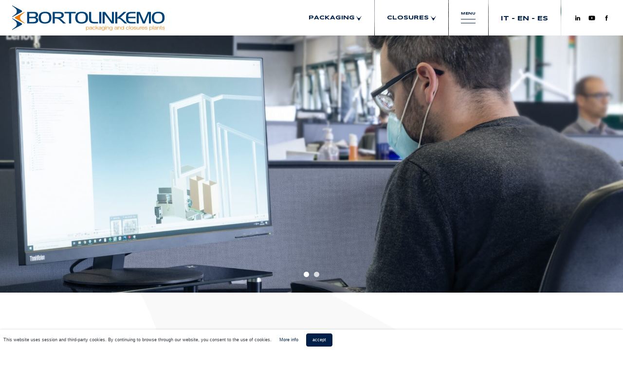

--- FILE ---
content_type: text/html; charset=utf-8
request_url: https://www.bortolinkemo.com/en/services/design-and-co-desgin
body_size: 53516
content:

<!DOCTYPE html>
<html class="no-js" lang="en" dir="ltr">
<head id="ctl00_Head"><meta charset="UTF-8" /><meta http-equiv="x-ua-compatible" content="ie=edge" /><meta name="viewport" content="width=device-width, initial-scale=1, viewport-fit=cover" /><link rel="apple-touch-icon" sizes="180x180" href="/resources/img/favicon/apple-touch-icon.png" /><link rel="icon" type="image/png" sizes="32x32" href="/resources/img/favicon/favicon-32x32.png" /><link rel="icon" type="image/png" sizes="16x16" href="/resources/img/favicon/favicon-16x16.png" /><link rel="manifest" href="/resources/img/favicon/site.webmanifest" /><link rel="mask-icon" href="/resources/img/favicon/safari-pinned-tab.svg" color="#5bbad5" /><link rel="shortcut icon" href="/resources/img/favicon/favicon.ico" /><meta name="msapplication-TileColor" content="#da532c" /><meta name="msapplication-config" content="/resources/img/favicon/browserconfig.xml" /><meta name="theme-color" content="#ffffff" /><meta name="format-detection" content="telephone=no" /><link rel="preconnect" href="https://fonts.gstatic.com" /><meta property="og:type" content="website" />
    <meta property="og:site_name" content="Bortolin Kemo">
    <meta name="twitter:card" content="summary" />
    <meta name="twitter:site" content="https://www.bortolinkemo.com">

    
<style>:root{--blue:#001f48;--indigo:#6610f2;--purple:#6f42c1;--pink:#e83e8c;--red:#dc3545;--orange:#fd7e14;--yellow:#ffc107;--green:#28a745;--teal:#20c997;--cyan:#17a2b8;--white:#fff;--gray:#6c757d;--gray-dark:#343a40;--primary:#001f48;--secondary:#6c757d;--success:#28a745;--info:#17a2b8;--warning:#ffc107;--danger:#dc3545;--light:#efefef;--dark:#343a40;--breakpoint-xs:0;--breakpoint-sm:576px;--breakpoint-md:768px;--breakpoint-lg:992px;--breakpoint-xl:1200px;--font-family-sans-serif:-apple-system,BlinkMacSystemFont,"Segoe UI",Roboto,"Helvetica Neue",Arial,"Noto Sans",sans-serif,"Apple Color Emoji","Segoe UI Emoji","Segoe UI Symbol","Noto Color Emoji";--font-family-monospace:SFMono-Regular,Menlo,Monaco,Consolas,"Liberation Mono","Courier New",monospace}*,:after,:before{-webkit-box-sizing:border-box;box-sizing:border-box}html{font-family:sans-serif;line-height:1.15;-webkit-text-size-adjust:100%}article,header,main,section{display:block}body{margin:0;font-family:-apple-system,BlinkMacSystemFont,Segoe UI,Roboto,Helvetica Neue,Arial,Noto Sans,sans-serif,Apple Color Emoji,Segoe UI Emoji,Segoe UI Symbol,Noto Color Emoji;font-size:1rem;font-weight:400;line-height:1.5;color:#212529;text-align:left;background-color:#fff}h1,h2{margin-top:0;margin-bottom:.5rem}ul{margin-bottom:1rem}ul{margin-top:0}a{color:#001f48;text-decoration:none;background-color:transparent}img{border-style:none}img{vertical-align:middle}::-webkit-file-upload-button{font:inherit;-webkit-appearance:button}h1,h2{margin-bottom:.5rem;font-weight:500;line-height:1.2}h1{font-size:2.5rem}h2{font-size:2rem}.col-12,.col-lg-8,.col-md-10{position:relative;width:100%;padding-right:15px;padding-left:15px}.col-12{-webkit-box-flex:0;-ms-flex:0 0 100%;flex:0 0 100%;max-width:100%}@media (min-width:768px){.col-md-10{-webkit-box-flex:0;-ms-flex:0 0 83.33333%;flex:0 0 83.33333%;max-width:83.33333%}}@media (min-width:992px){.col-lg-8{-webkit-box-flex:0;-ms-flex:0 0 66.66667%;flex:0 0 66.66667%;max-width:66.66667%}}.d-none{display:none!important}.d-flex{display:-webkit-box!important;display:-ms-flexbox!important;display:flex!important}@media (min-width:768px){.d-md-none{display:none!important}.d-md-flex{display:-webkit-box!important;display:-ms-flexbox!important;display:flex!important}}.mb-7{margin-bottom:6rem!important}.mt-8{margin-top:7.5rem!important}.mr-auto{margin-right:auto!important}.ml-auto{margin-left:auto!important}.text-left{text-align:left!important}.text-center{text-align:center!important}body,html{font-size:22px;font-family:Inter,sans-serif}@supports (font-variation-settings:normal){body,html{font-family:Inter var,sans-serif}}@media screen and (max-width:1600px){body,html{font-size:16px}}@media (max-width:1199.98px){body,html{font-size:16px}}@media (max-width:767.98px){body,html{font-size:14px}}img{width:100%;max-width:100%}.custom-container{max-width:72.72727rem;width:100%;margin:0 auto}.custom-container--small{max-width:61.81818rem}.page-title{font-family:Syncopate,sans-serif;font-size:2.04545rem;font-weight:700;color:#001f48;margin:0;text-transform:uppercase}@media (max-width:767.98px){.page-title{font-size:1.72727rem}}.page-subtitle{font-family:Syncopate,sans-serif;font-size:1.36364rem;font-weight:400;color:#001f48;margin:0;text-transform:uppercase}.page-text{font-size:1rem;font-weight:300;color:#242424;margin-top:4.54545rem}@supports (font-variation-settings:normal){.page-text{font-variation-settings:"wght" 300}}.parallax-bg{position:absolute;top:0;left:0;width:100%;height:100%;z-index:-1;overflow:hidden}.parallax-bg__img{position:absolute;top:0;left:0;width:100%;height:100%;background-size:cover;background-position:50%;background-repeat:no-repeat}.site{position:relative;overflow:hidden}.site__scroll{position:relative;z-index:5}.site__loader{position:fixed;top:0;left:0;right:0;bottom:0;width:100%;height:100%;z-index:99999;opacity:0;visibility:hidden;background:#fff}.site__header{position:fixed;top:0;left:0;width:100%;z-index:100}.site__header__logo{display:block;width:19.54545rem;height:3.86364rem;background-size:contain;background-position:50%;background-repeat:no-repeat;background-image:url(/resources/img/svg/logo2026.svg);background-position:0}.site__header__box{background-color:#fff;position:relative;display:-webkit-box;display:-ms-flexbox;display:flex;-webkit-box-align:center;-ms-flex-align:center;align-items:center;padding:.68182rem 1.59091rem;margin-right:1px}.site__header__box:first-child{padding:.90909rem 2.04545rem;-webkit-box-flex:1;-ms-flex-positive:1;flex-grow:1;margin:0}.site__header__box:first-child:after{display:none}.site__header__box.socialWrap{margin:0}@media (max-width:991.98px){.site__header__box.socialWrap{display:none}}.site__header__box.socialWrap:after{display:none}.site__header__box:after{content:"";position:absolute;right:0;top:50%;width:1px;height:100%;max-height:46px;-webkit-transform:translateY(-50%);transform:translateY(-50%);background-color:#001f48;display:none}.site__header__box .langmenu a{font-size:.81818rem}.site__header__box .langmenu a,.site__header__label{font-family:Syncopate,sans-serif;font-weight:700;text-transform:uppercase;color:#fff;color:#001f48}.site__header__label{font-size:.72727rem}.site__header__label i{width:.68182rem;height:.68182rem;background-size:contain;background-position:50%;background-repeat:no-repeat;background-image:url(/resources/img/svg/arrow-right-blue.svg);-webkit-transform:rotate(90deg);transform:rotate(90deg);display:inline-block;vertical-align:middle;margin-left:.22727rem}.site__header__menuIcon{position:relative;font-family:Syncopate,sans-serif;font-size:.45455rem;text-transform:uppercase;color:#001f48;font-weight:700;line-height:1}.site__header__menuIcon__line{width:100%;height:1px;background-color:#001f48;margin-top:7px}.site__header__menuIconClose{display:none;width:1.36364rem;height:1.36364rem;background-size:contain;background-position:50%;background-repeat:no-repeat;background-image:url(/resources/img/svg/close.svg)}.site__header__socialIcon{width:1.13636rem;height:1.13636rem;background-size:contain;background-position:50%;background-repeat:no-repeat;margin-right:.68182rem;display:inline-block;vertical-align:middle}.site__header__socialIcon:last-child{margin:0}.fullmenu{position:fixed;top:0;left:0;width:100%;height:100vh;background-color:rgba(10,22,38,.95);z-index:-1;display:none}.fullmenu__wrap{position:relative;padding-top:5.68182rem;height:100%;color:#fff}.fullmenu__content{height:100%;overflow-y:auto;padding:0 .68182rem 1.36364rem}.fullmenu__title{margin:3.40909rem 0;font-family:Syncopate,sans-serif;font-size:2.04545rem;font-weight:700;text-transform:uppercase}.fullmenu__colwrap{display:-webkit-box;display:-ms-flexbox;display:flex;-ms-flex-wrap:wrap;flex-wrap:wrap}.fullmenu__col{width:33.333333%;-ms-flex-preferred-size:33.333333%;flex-basis:33.333333%;-webkit-box-flex:0;-ms-flex:0 0 33.333333%;flex:0 0 33.333333%;border-left:1px solid #fff;padding:0 2.72727rem}.fullmenu__label{font-family:Syncopate,sans-serif;font-size:1.13636rem;font-weight:700;text-transform:uppercase;color:#fff}.fullmenu__label--main{display:block;margin-bottom:1.36364rem}.fullmenu__menu{list-style:none;padding:0;margin:1.59091rem 0 0}.fullmenu__link{display:block;font-size:1rem;font-weight:300;color:#fff;margin:.31818rem 0}@supports (font-variation-settings:normal){.fullmenu__link{font-variation-settings:"wght" 300}}.fullmenu__link--allLink{display:block;margin:1.59091rem 0 0;border-top:1px solid #fff;padding-top:.68182rem}.site__header__mobile{position:fixed;top:0;left:0;width:100%;z-index:100;-webkit-box-pack:justify;-ms-flex-pack:justify;justify-content:space-between;-webkit-box-align:center;-ms-flex-align:center;align-items:center;padding:.68182rem 1.13636rem}.site__header__mobile .site__header__logo{width:220px;height:45px}@media (max-width:767.98px){.site__header__mobile{background-color:#0a1626;background-color:#fff}}.menu-button .burger-icon,.menu-button-inner .burger-icon{position:relative;margin-top:6px;margin-bottom:6px}.menu-button .burger-icon,.menu-button .burger-icon:after,.menu-button .burger-icon:before,.menu-button-inner .burger-icon,.menu-button-inner .burger-icon:after,.menu-button-inner .burger-icon:before{display:block;width:30px;height:1px;background-color:#fff;outline:1px solid transparent}.menu-button .burger-icon:after,.menu-button .burger-icon:before,.menu-button-inner .burger-icon:after,.menu-button-inner .burger-icon:before{position:absolute;content:""}.menu-button .burger-icon:before,.menu-button-inner .burger-icon:before{top:-6px}.menu-button .burger-icon:after,.menu-button-inner .burger-icon:after{top:6px}.menu-button .burger-icon,.menu-button .burger-icon:after,.menu-button .burger-icon:before{background-color:#001f48}.menu__mobile{position:fixed;top:64px;left:0;width:100%;height:calc(100vh - 64px);z-index:90;display:none}.menu__mobile__row{display:-webkit-box;display:-ms-flexbox;display:flex;-webkit-box-pack:justify;-ms-flex-pack:justify;justify-content:space-between;-webkit-box-align:center;-ms-flex-align:center;align-items:center;height:calc(25% - 1px);margin-top:1px;background-color:rgba(10,22,38,.95);padding-left:65px;padding-right:25px}.menu__mobile__row i{width:30px;height:30px;background-size:contain;background-position:50%;background-repeat:no-repeat;background-image:url(/resources/img/svg/arrow-right-circle.svg)}.menu__mobile .langmenu{display:block;width:100%;text-align:center;margin-bottom:1.36364rem}.menu__mobile .langmenu a{display:inline-block;font-family:Syncopate,sans-serif;font-size:14px;font-weight:400;text-transform:uppercase;color:#fff;color:#001f48}.menu__mobile__label{font-family:Syncopate,sans-serif;font-size:16px;font-weight:700;text-transform:uppercase;color:#fff}.menu__mobile .socialWrap{-webkit-box-pack:center;-ms-flex-pack:center;justify-content:center;-webkit-box-align:center;-ms-flex-align:center;align-items:center;-ms-flex-wrap:wrap;flex-wrap:wrap;padding:0}.menu__mobile .site__header__socialIcon{width:25px;height:25px;margin:0 8px}.menu__mobile__inner{position:fixed;top:64px;left:0;width:100%;height:calc(100vh - 64px);z-index:90;display:none;background-color:rgba(10,22,38,.95);padding:25px 30px}.menu__mobile__inner a{display:block;margin-bottom:15px}.menu__mobile__inner a.back{font-family:Syncopate,sans-serif;font-size:14px;font-weight:400;text-transform:uppercase;color:#fff;position:relative;padding-left:45px}.menu__mobile__inner a.back i{position:absolute;top:50%;left:0;-webkit-transform:translateY(-50%) rotate(-180deg);transform:translateY(-50%) rotate(-180deg);width:25px;height:25px;background-size:contain;background-position:50%;background-repeat:no-repeat;background-image:url(/resources/img/svg/arrow-right-circle.svg)}.visual{position:relative;height:0;padding-bottom:47%;overflow:hidden}@media (max-width:767.98px){.visual{padding-bottom:85%}}.visual .slide{position:relative;height:0;padding-bottom:47%;width:100%}@media (max-width:767.98px){.visual .slide{padding-bottom:85%}}.visual .slide__img{position:absolute;top:0;left:0;width:100%;height:100%;z-index:5;background-size:cover;background-repeat:no-repeat;background-position:50% 50%}.visual .slide__claim{position:absolute;top:50%;left:50%;-webkit-transform:translate(-50%,-70%);transform:translate(-50%,-70%);font-weight:800;color:#fff;font-size:2.27273rem;text-transform:uppercase;line-height:1.2em;text-align:center;z-index:10;white-space:nowrap;opacity:0;text-shadow:0 0 20px rgba(0,0,0,.5)}.visual .slide__claim a{color:#fff}@media (max-width:767.98px){.visual .slide__claim{font-size:1.22727rem;white-space:normal;width:85%}}[data-lazy-img]{opacity:0}[data-lazy-picture]{display:block;opacity:0}.section{position:relative}.section--generic{padding:6.81818rem .68182rem}@media (max-width:767.98px){.section--generic{padding:4.54545rem 2.04545rem}}.section--generic-blue{background-color:#001f48;padding:6.81818rem .68182rem;overflow:hidden}@media (max-width:767.98px){.section--generic-blue{padding:4.54545rem 2.04545rem}}.box-alternate__row{display:-webkit-box;display:-ms-flexbox;display:flex;-ms-flex-wrap:wrap;flex-wrap:wrap;-webkit-box-align:center;-ms-flex-align:center;align-items:center;padding:2.72727rem 0}@media (max-width:767.98px){.box-alternate__row:nth-child(odd) .box-alternate__col:first-child{-webkit-box-ordinal-group:3;-ms-flex-order:2;order:2}.box-alternate__row:nth-child(odd) .box-alternate__col:last-child{-webkit-box-ordinal-group:2;-ms-flex-order:1;order:1}}.box-alternate__col{width:50%;-ms-flex-preferred-size:50%;flex-basis:50%;-webkit-box-flex:0;-ms-flex:0 0 50%;flex:0 0 50%}@media (max-width:767.98px){.box-alternate__col{width:100%;-ms-flex-preferred-size:100%;flex-basis:100%;-webkit-box-flex:0;-ms-flex:0 0 100%;flex:0 0 100%}}.box-alternate__title{font-family:Syncopate,sans-serif;font-size:1.72727rem;font-weight:700;color:#001f48;margin-bottom:1.81818rem;text-transform:uppercase}.box-alternate__text{font-size:1rem;font-weight:300}@supports (font-variation-settings:normal){.box-alternate__text{font-variation-settings:"wght" 300}}.box-alternate img{-webkit-box-shadow:5px 5px 30px 0 rgba(0,0,0,.15);box-shadow:5px 5px 30px 0 rgba(0,0,0,.15)}@media (max-width:767.98px){.box-alternate img{margin-bottom:2.27273rem}}.link-list{color:#fff}.link-list__title{font-size:1.81818rem;font-weight:700}.link-list__title{font-family:Syncopate,sans-serif;text-transform:uppercase}
</style>
        <title>Design and Co-Design - Machines for Packaging and Closures | Bortolin Kemo </title>
<meta name="description" content="Study and design of tailor-made plants: we supply ad-hoc solutions for the packaging and closures sector.">
<meta name="keywords" content="">
<meta name="robots" content="INDEX, FOLLOW">
<meta property="og:title" content="Design and Co-Design - Machines for Packaging and Closures | Bortolin Kemo ">
<meta property="og:description" content="Study and design of tailor-made plants: we supply ad-hoc solutions for the packaging and closures sector.">
<meta property="og:image" content="https://www.bortolinkemo.com/writable/seo/facebook.png" >
<meta property="og:image:width" content="0">
<meta property="og:image:height" content="0">
<meta property="twitter:title" content="Design and Co-Design - Machines for Packaging and Closures | Bortolin Kemo ">
<meta property="twitter:description" content="Study and design of tailor-made plants: we supply ad-hoc solutions for the packaging and closures sector.">
<meta property="twitter:image" content="https://www.bortolinkemo.com/writable/seo/facebook.png">
<meta property="og:url" content="https://www.bortolinkemo.com/en/services/design-and-co-desgin" >
<meta property="twitter:url" content="https://www.bortolinkemo.com/en/services/design-and-co-desgin">
<link rel="alternate" hreflang="it" href="https://www.bortolinkemo.com/it/servizi/progettazione-e-co-design"/>
<link rel="alternate" hreflang="en" href="https://www.bortolinkemo.com/en/services/design-and-co-desgin"/>
<link rel="alternate" hreflang="es" href="https://www.bortolinkemo.com/es/servicios/planificacion-y-co-diseno"/>
<link rel="canonical" href="https://www.bortolinkemo.com/en/services/design-and-co-desgin"/>

    

<script>
    s4w = {
        website: "BORTOLIN KEMO S.P.A.",
        locale: "en",
        staging: false,
        ws: {
            supportFiles: '/api/4Content/post.asmx/FileUploadRepository',
            contact: '/api/4Content/post.asmx/ContactRequest',
            newsletter: '/api/4Content/post.asmx/NewsletterSubscribe',
            jobs: '/api/4Content/post.asmx/JobRequest',
            request: '/en/richieste.aspx',
            requestLogin: '/en/richieste-login.aspx',
            news: '/api/4Content/GetContent.asmx/GetAllNews',
            support: '/api/Local/get.asmx/ReservedAreaUploadFile'
        },
        urls: {
            privacy: "/en/privacy?s=cookie",
            forum: "/richieste.aspx",
            thankyouContacts: "/en/thank-you.aspx"
        },
        tracking: {
            skip: false,
            force: false,
            system: {
                google: "UA-3012666-1"
            },
            profiling: {},
            remarketing: {
                
            },
        },
        map: {
            url: "https://g.page/bortolinkemo?share",
            lat: 45.969387,
            lng: 12.617024,
            zoom: 13
        },
        currentPage: [],
        forms: []
    };
</script>
    
    <script>
        (function (w, d, s, l, i) {
            w[l] = w[l] || []; w[l].push({
                'gtm.start':
                    new Date().getTime(), event: 'gtm.js'
            }); var f = d.getElementsByTagName(s)[0],
                j = d.createElement(s), dl = l != 'dataLayer' ? '&l=' + l : ''; j.async = true; j.src =
                    'https://www.googletagmanager.com/gtm.js?id=' + i + dl; f.parentNode.insertBefore(j, f);
        })(window, document, 'script', 'dataLayer', 'GTM-TS4P7ZG');
    </script>
</head>
<body>
    <noscript>  
      <iframe src="https://www.googletagmanager.com/ns.html?id=GTM-TS4P7ZG" height="0" width="0" style="display:none;visibility:hidden"></iframe>
    </noscript>

    <div class="site">

        <div class="site__loader"></div>


        

<header class="site__header d-none d-md-flex">
    

<div class="site__header__box"><a class="site__header__logo" href="/en"></a></div>
<div class="site__header__box" data-menu="pack">
    <div class="site__header__label">Packaging<i></i></div>
</div>
<div class="site__header__box" data-menu="clos">
    <div class="site__header__label">Closures<i></i></div>
</div>
<div class="site__header__box" data-menu="main">
    <div class="site__header__menuIconWrap">
        <div class="site__header__menuIcon">Menu</div>
        <div class="site__header__menuIcon__line"></div>
        <div class="site__header__menuIcon__line"></div>
        <div class="site__header__menuIconClose"></div>
    </div>
</div>
<div class="site__header__box">
    <div class="langmenu"><a class="no-barba" data-current-lang='it' href='/it/servizi/progettazione-e-co-design'>it - </a><a class="no-barba" data-current-lang='en' href='/en/services/design-and-co-desgin'>en - </a><a class="no-barba" data-current-lang='es' href='/es/servicios/planificacion-y-co-diseno'>es</a></div>
</div>
<div class="site__header__box socialWrap"><a class="site__header__socialIcon" style="background-image: url('/resources/img/svg/in.svg')" href="https://www.linkedin.com/company/bortolinkemo-spa/" rel='noopener' target="_blank"></a><a class="site__header__socialIcon" style="background-image: url('/resources/img/svg/yt.svg')" href="https://www.youtube.com/user/BortolinKemo" rel='noopener' target="_blank"></a><a class="site__header__socialIcon" style="background-image: url('/resources/img/svg/fb.svg')" href="https://www.facebook.com/bortolinkemospa" rel='noopener' target="_blank"></a></div>
<div class="fullmenu" id="pack">
    <div class="fullmenu__wrap">
        <div class="fullmenu__content">
            <div class="custom-container">
                <div class="fullmenu__title">PACKAGING MACHINES</div>
                <div class="fullmenu__colwrap">
                    <div class="fullmenu__col"><a class="fullmenu__label" href="/en/packaging-machines">Packaging division</a></div>
                    <div class="fullmenu__col">
                        <a class="fullmenu__label" href="/en/packaging-machines?s=soluzioni">Solutions</a>
                        <ul class="fullmenu__menu">
                            
                                    <li><a class="fullmenu__link" href="/en/packaging-machines/basket-unloading-machine">Basket unloading machine</a></li>
                                
                                    <li><a class="fullmenu__link" href="/en/packaging-machines/decraters">Decraters</a></li>
                                
                                    <li><a class="fullmenu__link" href="/en/packaging-machines/depalletizers">Depalletizers</a></li>
                                
                                    <li><a class="fullmenu__link" href="/en/packaging-machines/case-erectors--feeding-units">Case erectors | Feeding units</a></li>
                                
                                    <li><a class="fullmenu__link" href="/en/packaging-machines/case-packers">Case Packers</a></li>
                                
                                    <li><a class="fullmenu__link" href="/en/packaging-machines/partition--divider--flap-inserters">Partition | Divider | Flap inserters</a></li>
                                
                                    <li><a class="fullmenu__link" href="/en/packaging-machines/case-sealers">Case sealers</a></li>
                                
                                    <li><a class="fullmenu__link" href="/en/packaging-machines/packing-monobloc">Packing monobloc</a></li>
                                
                                    <li><a class="fullmenu__link" href="/en/packaging-machines/palletizers">Palletizers</a></li>
                                
                                    <li><a class="fullmenu__link" href="/en/packaging-machines/club-bk-box">Club BK Box</a></li>
                                
                                    <li><a class="fullmenu__link" href="/en/packaging-machines/complete-lines--plants">Complete Lines | Plants</a></li>
                                
                        </ul>
                        <a class="fullmenu__link fullmenu__link--allLink" href="/en/packaging-machines/basket-unloading-machine/dcb?type=packaging">Go to all data sheets</a>
                    </div>
                    <div class="fullmenu__col">
                        <a class="fullmenu__label" href="/en/packaging-machines?s=mercati">Markets</a>
                        <ul class="fullmenu__menu">
                            
                                    <li><a class="fullmenu__link" href="/en/packaging-machines/markets/wine">Wine</a></li>
                                
                                    <li><a class="fullmenu__link" href="/en/packaging-machines/markets/liquor-and-spirits">Liquor and Spirits</a></li>
                                
                                    <li><a class="fullmenu__link" href="/en/packaging-machines/markets/beer">Beer</a></li>
                                
                                    <li><a class="fullmenu__link" href="/en/packaging-machines/markets/beverages">Beverages</a></li>
                                
                                    <li><a class="fullmenu__link" href="/en/packaging-machines/markets/food">Food</a></li>
                                
                                    <li><a class="fullmenu__link" href="/en/packaging-machines/markets/chemical-and-pharmaceuticals">Chemical and Pharmaceuticals</a></li>
                                
                        </ul>
                    </div>
                </div>
            </div>
        </div>
    </div>
</div>
<div class="fullmenu" id="clos">
    <div class="fullmenu__wrap">
        <div class="fullmenu__content">
            <div class="custom-container">
                <div class="fullmenu__title">MACHINES FOR THE PRODUCTION OF CAPS
AND CLOSURES</div>
                <div class="fullmenu__colwrap">
                    <div class="fullmenu__col"><a class="fullmenu__label" href="/en/machines-caps-closures">Closures Division</a></div>
                    <div class="fullmenu__col">
                        <a class="fullmenu__label" href="/en/machines-caps-closures?s=soluzioni">Solutions</a>
                        <ul class="fullmenu__menu">
                            
                                    <li><a class="fullmenu__link" href="/en/machines-caps-closures/pressing-plants">Pressing plants</a></li>
                                
                                    <li><a class="fullmenu__link" href="/en/machines-caps-closures/drawing-redrawing-machines">Drawing-redrawing machines</a></li>
                                
                                    <li><a class="fullmenu__link" href="/en/machines-caps-closures/trimmers">Trimmers</a></li>
                                
                                    <li><a class="fullmenu__link" href="/en/machines-caps-closures/rolling-machines">Rolling machines</a></li>
                                
                                    <li><a class="fullmenu__link" href="/en/machines-caps-closures/assembly-machines">Assembly machines</a></li>
                                
                                    <li><a class="fullmenu__link" href="/en/machines-caps-closures/pleating-and-slitting-machines">Pleating and Slitting machines</a></li>
                                
                                    <li><a class="fullmenu__link" href="/en/machines-caps-closures/threading-machines">Threading machines</a></li>
                                
                                    <li><a class="fullmenu__link" href="/en/machines-caps-closures/curling--lug-forming-machines">Curling | Lug forming machines</a></li>
                                
                                    <li><a class="fullmenu__link" href="/en/machines-caps-closures/vision-systems">Vision systems</a></li>
                                
                                    <li><a class="fullmenu__link" href="/en/machines-caps-closures/cap-packing">Cap Packing</a></li>
                                
                        </ul>
                        <a class="fullmenu__link fullmenu__link--allLink" href="/en/machines-caps-closures/pressing-plants/phs?type=closures">Go to all data sheets</a>
                    </div>
                    <div class="fullmenu__col">
                        <a class="fullmenu__label" href="/en/machines-caps-closures?s=mercati">Markets</a>
                        <ul class="fullmenu__menu">
                            
                                    <li><a class="fullmenu__link" href="/en/machines-caps-closures/markets/plastic">Plastic</a></li>
                                
                                    <li><a class="fullmenu__link" href="/en/machines-caps-closures/markets/aluminium">Aluminium</a></li>
                                
                                    <li><a class="fullmenu__link" href="/en/machines-caps-closures/markets/tinplate">Tinplate</a></li>
                                
                        </ul>
                    </div>
                </div>
            </div>
        </div>
    </div>
</div>


    <div class="fullmenu" id="main">
        <div class="fullmenu__wrap">
            <div class="fullmenu__content">
                <div class="custom-container">
                    <div class="fullmenu__title">&nbsp;</div>
                    <div class="fullmenu__colwrap">

                        

<div class="fullmenu__col">
    <div class="fullmenu__label">Company</div>
    <ul class="fullmenu__menu">
        <li><a class="fullmenu__link" href="/en/company/mission-vision-values">Mission, Vision, Values</a></li>
        <li><a class="fullmenu__link" href="/en/company/history">History</a></li>
        <li><a class="fullmenu__link" href="/en/company/innoviation-and-patents">Innovation and Patents</a></li>
        <li><a class="fullmenu__link" href="/en/company/organization">Organization</a></li>
    </ul>
</div>
<div class="fullmenu__col">
    <div class="fullmenu__label">Services</div>
    <ul class="fullmenu__menu">
        <li><a class="fullmenu__link" href="/en/services">All the services</a></li>
        <li><a class="fullmenu__link" href="/en/services/design-and-co-desgin">Design and co-desgin</a></li>
        <li><a class="fullmenu__link" href="/en/services/prototyping">Prototyping</a></li>
        <li><a class="fullmenu__link" href="/en/services/transport-and-installation">Transport and installation</a></li>
        <li><a class="fullmenu__link" href="/en/services/training">Training</a></li>
        <li><a class="fullmenu__link" href="/en/services/after-sales-service">After-sales service</a></li>
        <li><a class="fullmenu__link" href="/en/services/spare-parts">Spare parts</a></li>
    </ul>
</div>


                        <div class="fullmenu__col">
                            <a class="fullmenu__label fullmenu__label--main" href="/en/clients">Clients</a><a class="fullmenu__label fullmenu__label--main" href="/en/download">Download</a><a class="fullmenu__label fullmenu__label--main" href="/en/news">News</a><a class="fullmenu__label fullmenu__label--main" href="/en/contacts">Contacts</a><a class="fullmenu__label fullmenu__label--main" href="/en/reserved-area">Reserved area</a><a class="fullmenu__label fullmenu__label--main" href="/en/work-with-us">Work with us</a>
                            
                        </div>
                    </div>
                </div>
            </div>
        </div>
    </div>

</header>

<div class="site__header__mobile d-flex d-md-none"><a class="site__header__logo" href="/en"></a><a class="menu-button" href="javascript:;"><span class="burger-icon"></span></a></div>
<div class="menu__mobile">
    <div class="menu__mobile__row">
        <div class="menu__mobile__label">Menu</div>
        <a class="menu-button-inner" href="javascript:;"><span class="burger-icon"></span></a>
    </div>
    <a class="menu__mobile__row" href="/en/packaging-machines">
        <div class="menu__mobile__label">Packaging</div>
        <i></i></a><a class="menu__mobile__row" href="/en/machines-caps-closures">
            <div class="menu__mobile__label">Closures</div>
            <i></i></a>
    <div class="menu__mobile__row socialWrap">
        <div class="socialWrap__inner">
            <div class="langmenu"><a class="no-barba" data-current-lang='it' href='/it/servizi/progettazione-e-co-design'>it - </a><a class="no-barba" data-current-lang='en' href='/en/services/design-and-co-desgin'>en - </a><a class="no-barba" data-current-lang='es' href='/es/servicios/planificacion-y-co-diseno'>es</a></div>
            <a class="site__header__socialIcon" style="background-image: url('/resources/img/svg/in.svg')" href="https://www.linkedin.com/company/bortolinkemo-spa/" rel='noopener' target="_blank"></a><a class="site__header__socialIcon" style="background-image: url('/resources/img/svg/yt.svg')" href="https://www.youtube.com/user/BortolinKemo" rel='noopener' target="_blank"></a><a class="site__header__socialIcon" style="background-image: url('/resources/img/svg/fb.svg')" href="https://www.facebook.com/bortolinkemospa" rel='noopener' target="_blank"></a>
        </div>
    </div>
</div>



<div class="menu__mobile__inner">
    <a class="back" href="javascript:;">Indietro<i></i></a>
    <a class="menu__mobile__label" href="/en/company/mission-vision-values">Company</a>
    <a class="menu__mobile__label" href="/en/services">Services</a>
    <a class="menu__mobile__label" href="/en/clients">Clients</a>
    <a class="menu__mobile__label" href="/en/download">Download</a>
    <a class="menu__mobile__label" href="/en/news">News</a>
    <a class="menu__mobile__label" href="/en/contacts">Contacts</a>
    <a class="menu__mobile__label" href="/en/reserved-area">Reserved area</a>
    <a class="menu__mobile__label" href="/en/work-with-us">Work with us</a>
    
</div>

        
        <div class="site__scroll">

            <div class="barba" data-barba="wrapper">
                <div class="barba__container" data-barba="container">

                    
    <main class="site__wrap site__wrap--progettazione-co-design" role="main">
        <div class="visual">
            <div class="slide linkTo ">
                <div class="slide__img slide__img--placeholder" style="background-image: url('/resources/img/visual/progettazione.jpg')"></div>
                <div class="slide__claim"><a class="linkFrom"></a></div>
            </div>
            <div class="slide linkTo ">
                <div class="slide__img picturefill-background"><span data-src="/resources/img/visual/progettazione_mobile.jpg"></span><span data-src="/resources/img/visual/progettazione.jpg" data-media="(min-width: 576px)"></span></div>
                <div class="slide__claim"><a class="linkFrom"></a></div>
            </div>
            <div class="slide linkTo ">
                <div class="slide__img picturefill-background"><span data-src="/resources/img/visual/progettazione2_mobile.jpg"></span><span data-src="/resources/img/visual/progettazione2.jpg" data-media="(min-width: 576px)"></span></div>
                <div class="slide__claim"><a class="linkFrom"></a></div>
            </div>
        </div>
        <section class="section section--generic">
            <div class="parallax-bg">
                <div class="parallax-bg__img" style="background-image: url('/resources/img/logo-bg-gray.png')"></div>
            </div>
            <div class="custom-container custom-container--small text-center">
                <h1 class="page-title">DESIGN AND CO-DESIGN</h1>
                <div class="page-subtitle">Study and design of tailor-made plants</div>
                <div class="page-text">With more than 20 specialised technicians, our technical department represents the pride of our company, taking care of all study and design activities for our customised plants.</div>
                <picture class="mt-8 mb-7" data-lazy-picture="">
                    <source data-lazy-srcset="/resources/img/servizi/progettazione.jpg" media="(min-width: 658px)">
                    <source data-lazy-srcset="/resources/img/servizi/progettazione_mobile.jpg"><img src="[data-uri]" data-lazy-srcset="/resources/img/servizi/progettazione.jpg" alt="design.progettazione">
                  </picture>
                <div class="box-alternate text-left">
                    <article class="box-alternate__row">
                        <div class="box-alternate__col">
                            <div class="col-12 col-md-10 col-lg-8 ml-auto mr-auto">
                                <h2 class="box-alternate__title">Study of Tailor-Made Solutions</h2>
                                <div class="box-alternate__text">Starting from an analysis of customer needs or of a specific market, we study ad-hoc solutions together with our customers for the packaging and closures sector.</div>
                            </div>
                        </div>
                        <div class="box-alternate__col">
                            <img data-lazy-img="/resources/img/servizi/serv1.jpg" alt="design.servizi" src="[data-uri]">
                        </div>
                    </article>
                    <article class="box-alternate__row">
                        <div class="box-alternate__col">
                            <img data-lazy-img="/resources/img/servizi/prog1.jpg" alt="design.progettazione1" src="[data-uri]">
                        </div>
                        <div class="box-alternate__col">
                            <div class="col-12 col-md-10 col-lg-8 ml-auto mr-auto">
                                <h2 class="box-alternate__title">Expertise and Innovation </h2>
                                <div class="box-alternate__text">We take care of the design and drawing of the various mechanical, electrical and IT components of the system and we provide the knowledge and skills gained in our over 70 years of activity to find new solutions for specific needs.</div>
                            </div>
                        </div>
                    </article>
                </div>
            </div>
        </section>

        <section class="section section--generic-blue link-list">
            <div class="custom-container text-center">
                <h2 class="link-list__title">OUR SERVICES</h2>
                <div class="link-list__subtitle">Find out more about <br>all our value added services</div>
                <div class="link-list__row">
                    <div class="link-list__col linkTo sel">
                        <div class="link-list__col__title"><a class="linkFrom" href="/en/services/design-and-co-desgin">Design<br> and Co-Design</a><i></i></div>
                    </div>
                    <div class="link-list__col linkTo">
                        <div class="link-list__col__title"><a class="linkFrom" href="/en/services/prototyping">Prototyping<br>and Testing</a></div>
                        <i></i>
                    </div>
                    <div class="link-list__col linkTo">
                        <div class="link-list__col__title"><a class="linkFrom" href="/en/services/transport-and-installation">“Turnkey”<br> Transport and Installation</a></div>
                        <i></i>
                    </div>
                    <div class="link-list__col linkTo">
                        <div class="link-list__col__title"><a class="linkFrom" href="/en/services/training">Classroom<br>and on-line training</a></div>
                        <i></i>
                    </div>
                    <div class="link-list__col linkTo">
                        <div class="link-list__col__title"><a class="linkFrom" href="/en/services/after-sales-service">After-sales<br> Service and Maintenance</a></div>
                        <i></i>
                    </div>
                    <div class="link-list__col linkTo">
                        <div class="link-list__col__title"><a class="linkFrom" href="/en/services/spare-parts">Spare<br>parts supply</a></div>
                        <i></i>
                    </div>
                </div>
            </div>
        </section>


        

<section class="newsletter-row">
    <div class="custom-container">
        <div class="page-title">Subscribe to our <br> newsletter</div>
        <div class="page-text">Stay updated on the latest news on our solutions and completed projects.</div>
        <script>
            var form = {};
            form.ws = s4w.ws.newsletter;
            form.stringify = true;
            form.method = "post";
            form.data = function () {
                return {
                    "newsletterSubscribeData": {
                        Name: $('#c_name').val(),
                        Company: $('#c_company').val(),
                        Email: $('#c_email').val(),
                        languageCode: window.s4w.locale
                    },
                };
            };
            form.success = function () {
                $(document).trigger("s4w-track-newsletter");
                //window.location.href = s4w.urls.thankyouContacts;
                $('.s4w-form__message').html(_.newsletter.success.registration).addClass('alert-success').slideDown(450);
                setTimeout(function () {
                    $('.s4w-form__message').slideUp(450)
                }, 8000)
            };
            form.error = function (response) {

            };
            s4w.forms["c"] = form;
        </script>
        <form class="s4w-form s4w-form--newsletter" data-s4w-form="c" method="post" action="#">
            <div class="s4w-form__wrap">
                <div class="s4w-form__col">
                    <div class="form-group">
                        <label class="form-label" for="c_name">Name and Surname *</label>
                        <input class="form-control" id="c_name" name="c_name" type="text" placeholder="Name and Surname *" required>
                    </div>
                </div>
                <div class="s4w-form__col">
                    <div class="form-group">
                        <label class="form-label" for="c_company">Company *</label>
                        <input class="form-control" id="c_company" name="c_company" type="text" placeholder="Company *" required>
                    </div>
                </div>
                <div class="s4w-form__col">
                    <div class="form-group">
                        <label class="form-label" for="c_email">E-mail *</label>
                        <input class="form-control" id="c_email" name="c_email" type="email" placeholder="E-mail *" required>
                    </div>
                </div>
                <div class="s4w-form__col">
                    <div class="form-group">
                        <div class="custom-control custom-checkbox">
                            <input class="custom-control-input" id="c_newsletter" name="c_newsletter" type="checkbox" required>
                            <label class="custom-control-label" for="c_newsletter">I have read the <a href="/en/newsletter-privacy" target="_blank"> information on data processing </a> and I give my consent *</label>
                        </div>
                    </div>
                </div>
                <div class="s4w-form__col"></div>
                <div class="s4w-form__col">
                    <div class="form-group buttonWrap">
                        <button class="button" type="submit">Send</button>
                    </div>
                </div>
            </div>
            <div class="alert s4w-form__message"></div>
        </form>
    </div>
</section>


    </main>

                

                    

                    
    <script>s4w.currentPage = [{ "url": "/it/servizi/progettazione-e-co-design", "lang": "it" },{ "url": "/en/services/design-and-co-desgin", "lang": "en" },{ "url": "/es/servicios/planificacion-y-co-diseno", "lang": "es" },];
    </script>

                </div>
            </div>
            

<footer class="site__footer footer">
    <div class="footer__top">
        <div class="custom-container">
            <div class="row">
                <div class="col-12 col-md-6">
                    <div class="footer__logo"></div>
                </div>
                <div class="col-12 col-md-6 mt-5 mt-md-0">
                    <img src="/resources/img/por.png" alt="POR FESR"></div>
            </div>
        </div>
    </div>
    <div class="footer__body">

        <div class="custom-container">
            <div class="footer__menu">
                <div class="col-12 col-md-3">
                    <div class="footer__menu__companyName">BORTOLIN KEMO S.P.A.</div>
                    <div class="footer__menu__companyText">
                        Corso Lino Zanussi, 34/B
                        <br>
                        33080 - Porcia (PN) - Italy
                        <br>
                        <a href="tel:+390434922010">T +39 0434 922010</a>
                    </div>
                    <div class="footer__menu__companyLogo"></div>
                    <div class="footer__menu__companySocial"><a style="background-image: url('/resources/img/svg/in.svg')" href="https://www.linkedin.com/company/bortolinkemo-spa/" rel='noopener' target="_blank"></a><a style="background-image: url('/resources/img/svg/yt.svg')" rel='noopener' href="https://www.youtube.com/user/BortolinKemo" target="_blank"></a><a style="background-image: url('/resources/img/svg/fb.svg')" href="https://www.facebook.com/bortolinkemospa" rel='noopener' target="_blank"></a></div>
                </div>
                <div class="col-12 col-md-9">
                    <div class="row">
                        <div class="col-12 col-md-3">
                            <a class="footer__menu__mainLabel" href="/en/packaging-machines">Packaging</a>
                            <ul class="footer__menu__list">
                                
                                        <li><a href="/en/packaging-machines/basket-unloading-machine">Basket unloading machine</a></li>
                                    
                                        <li><a href="/en/packaging-machines/decraters">Decraters</a></li>
                                    
                                        <li><a href="/en/packaging-machines/depalletizers">Depalletizers</a></li>
                                    
                                        <li><a href="/en/packaging-machines/case-erectors--feeding-units">Case erectors | Feeding units</a></li>
                                    
                                        <li><a href="/en/packaging-machines/case-packers">Case Packers</a></li>
                                    
                                        <li><a href="/en/packaging-machines/partition--divider--flap-inserters">Partition | Divider | Flap inserters</a></li>
                                    
                                        <li><a href="/en/packaging-machines/case-sealers">Case sealers</a></li>
                                    
                                        <li><a href="/en/packaging-machines/packing-monobloc">Packing monobloc</a></li>
                                    
                                        <li><a href="/en/packaging-machines/palletizers">Palletizers</a></li>
                                    
                                        <li><a href="/en/packaging-machines/club-bk-box">Club BK Box</a></li>
                                    
                                        <li><a href="/en/packaging-machines/complete-lines--plants">Complete Lines | Plants</a></li>
                                    
                            </ul>
                        </div>
                        <div class="col-12 col-md-3">
                            <a class="footer__menu__mainLabel" href="/en/machines-caps-closures">Closures</a>
                            <ul class="footer__menu__list">
                                
                                        <li><a href="/en/machines-caps-closures/pressing-plants">Pressing plants</a></li>
                                    
                                        <li><a href="/en/machines-caps-closures/drawing-redrawing-machines">Drawing-redrawing machines</a></li>
                                    
                                        <li><a href="/en/machines-caps-closures/trimmers">Trimmers</a></li>
                                    
                                        <li><a href="/en/machines-caps-closures/rolling-machines">Rolling machines</a></li>
                                    
                                        <li><a href="/en/machines-caps-closures/assembly-machines">Assembly machines</a></li>
                                    
                                        <li><a href="/en/machines-caps-closures/pleating-and-slitting-machines">Pleating and Slitting machines</a></li>
                                    
                                        <li><a href="/en/machines-caps-closures/threading-machines">Threading machines</a></li>
                                    
                                        <li><a href="/en/machines-caps-closures/curling--lug-forming-machines">Curling | Lug forming machines</a></li>
                                    
                                        <li><a href="/en/machines-caps-closures/vision-systems">Vision systems</a></li>
                                    
                                        <li><a href="/en/machines-caps-closures/cap-packing">Cap Packing</a></li>
                                    
                            </ul>
                        </div>
                        <div class="col-12 col-md-3">
                            <a class="footer__menu__mainLabel" href="/en/services">Services</a>
                            <ul class="footer__menu__list">
                                <li><a href="/en/services/design-and-co-desgin">Design and co-desgin</a></li>
                                <li><a href="/en/services/prototyping">Prototyping</a></li>
                                <li><a href="/en/services/transport-and-installation">Transport and installation</a></li>
                                <li><a href="/en/services/training">Training</a></li>
                                <li><a href="/en/services/after-sales-service">After-sales service</a></li>
                                <li><a href="/en/services/spare-parts">Spare parts</a></li>
                            </ul>
                        </div>
                        <div class="col-12 col-md-3"><a class="footer__menu__mainLabel" href="/en/company/mission-vision-values">Company</a><a class="footer__menu__mainLabel" href="/en/clients">Clients</a><a class="footer__menu__mainLabel" href="/en/download">Download</a><a class="footer__menu__mainLabel" href="/en/news">News</a><a class="footer__menu__mainLabel" href="/en/contacts">Contacts</a><a class="footer__menu__mainLabel" href="/en/reserved-area">Reserved area</a><a class="footer__menu__mainLabel" href="/en/work-with-us">Work with us</a></div>
                    </div>
                </div>
            </div>
            <div class="footer__bottom">
                <div class="footer__address">
                    <address><b>BORTOLIN KEMO S.P.A.</b> - P. IVA IT00102890936</address>
                </div>
                <div class="footer__nav">
                    <ul class="nav nav--footer">
                        <li><a href="/en/info">Info</a> / &nbsp;</li>
                        <li><a href="/en/privacy">Privacy and legal notes</a> / &nbsp;</li>
                        <li><a href="https://www.spider4web.it" target="_blank" rel="nofollow noopener">Credits</a></li>
                    </ul>
                </div>
            </div>
        </div>
    </div>
</footer>



        </div>
    </div>

    
    


<script type="application/ld+json">
    {
        "@context": "http://schema.org",
        "@type": "Organization",
        "address": {
            "@type": "PostalAddress",
            "addressLocality": "Porcia (PN)",
            "postalCode": "33080",
            "streetAddress": "Corso Lino Zanussi, 34/B"
        },
        "email": "info@bortolinkemo.com",
        "telephone": "+390434922010",
        "faxNumber": "+390434921733",
        "name": "BORTOLIN KEMO S.P.A.",
        "url" : "https://www.bortolinkemo.com",
        "vatID": "IT00102890936",
        "logo": "https://www.bortolinkemo.com/resources/img/share/logo.png"
    }
</script>

    <script>
        var linkElement = document.createElement("link");
        linkElement.rel = "stylesheet";
        linkElement.href = "/resources/css/main.css?v=2";
        var siteHead = document.head || document.getElementsByTagName("head")[0];
        siteHead.appendChild(linkElement);
    </script>
    
    <script crossorigin="anonymous" src="https://polyfill.io/v3/polyfill.min.js?features=default%2CArray.prototype.find%2CIntersectionObserver"></script>
    <script src="/resources/js/localization/en.js?v=20"></script>
    <script src="/resources/js/app.min.js?v=20"></script>
</body>
</html>


--- FILE ---
content_type: text/css
request_url: https://www.bortolinkemo.com/resources/css/main.css?v=2
body_size: 346862
content:
/*!
 * Bootstrap v4.0.0-beta.2 (https://getbootstrap.com)
 * Copyright 2011-2017 The Bootstrap Authors
 * Copyright 2011-2017 Twitter, Inc.
 * Licensed under MIT (https://github.com/twbs/bootstrap/blob/master/LICENSE)
 */:root{--blue:#001f48;--indigo:#6610f2;--purple:#6f42c1;--pink:#e83e8c;--red:#dc3545;--orange:#fd7e14;--yellow:#ffc107;--green:#28a745;--teal:#20c997;--cyan:#17a2b8;--white:#fff;--gray:#6c757d;--gray-dark:#343a40;--primary:#001f48;--secondary:#6c757d;--success:#28a745;--info:#17a2b8;--warning:#ffc107;--danger:#dc3545;--light:#efefef;--dark:#343a40;--breakpoint-xs:0;--breakpoint-sm:576px;--breakpoint-md:768px;--breakpoint-lg:992px;--breakpoint-xl:1200px;--font-family-sans-serif:-apple-system,BlinkMacSystemFont,"Segoe UI",Roboto,"Helvetica Neue",Arial,"Noto Sans",sans-serif,"Apple Color Emoji","Segoe UI Emoji","Segoe UI Symbol","Noto Color Emoji";--font-family-monospace:SFMono-Regular,Menlo,Monaco,Consolas,"Liberation Mono","Courier New",monospace}@media print{*,:after,:before{text-shadow:none!important;-webkit-box-shadow:none!important;box-shadow:none!important}a:not(.btn){text-decoration:underline}abbr[title]:after{content:" (" attr(title) ")"}pre{white-space:pre-wrap!important}blockquote,pre{border:1px solid #adb5bd;page-break-inside:avoid}thead{display:table-header-group}img,tr{page-break-inside:avoid}h2,h3,p{orphans:3;widows:3}h2,h3{page-break-after:avoid}@page{size:a3}.container,body{min-width:992px!important}.navbar{display:none}.badge{border:1px solid #000}.table{border-collapse:collapse!important}.table td,.table th{background-color:#fff!important}.table-bordered td,.table-bordered th{border:1px solid #dee2e6!important}.table-dark{color:inherit}.table-dark tbody+tbody,.table-dark td,.table-dark th,.table-dark thead th{border-color:#dee2e6}.table .thead-dark th{color:inherit;border-color:#dee2e6}}*,:after,:before{-webkit-box-sizing:border-box;box-sizing:border-box}html{font-family:sans-serif;line-height:1.15;-webkit-text-size-adjust:100%;-webkit-tap-highlight-color:rgba(0,0,0,0)}article,aside,figcaption,figure,footer,header,hgroup,main,nav,section{display:block}body{margin:0;font-family:-apple-system,BlinkMacSystemFont,Segoe UI,Roboto,Helvetica Neue,Arial,Noto Sans,sans-serif,Apple Color Emoji,Segoe UI Emoji,Segoe UI Symbol,Noto Color Emoji;font-size:1rem;font-weight:400;line-height:1.5;color:#212529;text-align:left;background-color:#fff}[tabindex="-1"]:focus:not(:focus-visible){outline:0!important}hr{-webkit-box-sizing:content-box;box-sizing:content-box;height:0;overflow:visible}h1,h2,h3,h4,h5,h6{margin-top:0;margin-bottom:.5rem}p{margin-top:0;margin-bottom:1rem}abbr[data-original-title],abbr[title]{text-decoration:underline;-webkit-text-decoration:underline dotted;text-decoration:underline dotted;cursor:help;border-bottom:0;-webkit-text-decoration-skip-ink:none;text-decoration-skip-ink:none}address{font-style:normal;line-height:inherit}address,dl,ol,ul{margin-bottom:1rem}dl,ol,ul{margin-top:0}ol ol,ol ul,ul ol,ul ul{margin-bottom:0}dt{font-weight:700}dd{margin-bottom:.5rem;margin-left:0}blockquote{margin:0 0 1rem}b,strong{font-weight:bolder}small{font-size:80%}sub,sup{position:relative;font-size:75%;line-height:0;vertical-align:baseline}sub{bottom:-.25em}sup{top:-.5em}a{color:#001f48;text-decoration:none;background-color:transparent}a:hover{color:#000;text-decoration:underline}a:not([href]):not([class]),a:not([href]):not([class]):hover{color:inherit;text-decoration:none}code,kbd,pre,samp{font-family:SFMono-Regular,Menlo,Monaco,Consolas,Liberation Mono,Courier New,monospace;font-size:1em}pre{margin-top:0;margin-bottom:1rem;overflow:auto;-ms-overflow-style:scrollbar}figure{margin:0 0 1rem}img{border-style:none}img,svg{vertical-align:middle}svg{overflow:hidden}table{border-collapse:collapse}caption{padding-top:.75rem;padding-bottom:.75rem;color:#6c757d;text-align:left;caption-side:bottom}th{text-align:inherit}label{display:inline-block;margin-bottom:.5rem}button{border-radius:0}button:focus{outline:1px dotted;outline:5px auto -webkit-focus-ring-color}button,input,optgroup,select,textarea{margin:0;font-family:inherit;font-size:inherit;line-height:inherit}button,input{overflow:visible}button,select{text-transform:none}[role=button]{cursor:pointer}select{word-wrap:normal}[type=button],[type=reset],[type=submit],button{-webkit-appearance:button}[type=button]:not(:disabled),[type=reset]:not(:disabled),[type=submit]:not(:disabled),button:not(:disabled){cursor:pointer}[type=button]::-moz-focus-inner,[type=reset]::-moz-focus-inner,[type=submit]::-moz-focus-inner,button::-moz-focus-inner{padding:0;border-style:none}input[type=checkbox],input[type=radio]{-webkit-box-sizing:border-box;box-sizing:border-box;padding:0}textarea{overflow:auto;resize:vertical}fieldset{min-width:0;padding:0;margin:0;border:0}legend{display:block;width:100%;max-width:100%;padding:0;margin-bottom:.5rem;font-size:1.5rem;line-height:inherit;color:inherit;white-space:normal}progress{vertical-align:baseline}[type=number]::-webkit-inner-spin-button,[type=number]::-webkit-outer-spin-button{height:auto}[type=search]{outline-offset:-2px;-webkit-appearance:none}[type=search]::-webkit-search-decoration{-webkit-appearance:none}::-webkit-file-upload-button{font:inherit;-webkit-appearance:button}output{display:inline-block}summary{display:list-item;cursor:pointer}template{display:none}[hidden]{display:none!important}.h1,.h2,.h3,.h4,.h5,.h6,h1,h2,h3,h4,h5,h6{margin-bottom:.5rem;font-weight:500;line-height:1.2}.h1,h1{font-size:2.5rem}.h2,h2{font-size:2rem}.h3,h3{font-size:1.75rem}.h4,h4{font-size:1.5rem}.h5,h5{font-size:1.25rem}.h6,h6{font-size:1rem}.lead{font-size:1.25rem;font-weight:300}.display-1{font-size:6rem}.display-1,.display-2{font-weight:300;line-height:1.2}.display-2{font-size:5.5rem}.display-3{font-size:4.5rem}.display-3,.display-4{font-weight:300;line-height:1.2}.display-4{font-size:3.5rem}hr{margin-top:1rem;margin-bottom:1rem;border:0;border-top:1px solid rgba(0,0,0,.1)}.small,small{font-size:80%;font-weight:400}.mark,mark{padding:.2em;background-color:#fcf8e3}.list-inline,.list-unstyled{padding-left:0;list-style:none}.list-inline-item{display:inline-block}.list-inline-item:not(:last-child){margin-right:.5rem}.initialism{font-size:90%;text-transform:uppercase}.blockquote{margin-bottom:1rem;font-size:1.25rem}.blockquote-footer{display:block;font-size:80%;color:#6c757d}.blockquote-footer:before{content:"\2014\00A0"}.img-fluid,.img-thumbnail{max-width:100%;height:auto}.img-thumbnail{padding:.25rem;background-color:#fff;border:1px solid #dee2e6;border-radius:.25rem}.figure{display:inline-block}.figure-img{margin-bottom:.5rem;line-height:1}.figure-caption{font-size:90%;color:#6c757d}code{font-size:87.5%;color:#e83e8c;word-wrap:break-word}a>code{color:inherit}kbd{padding:.2rem .4rem;font-size:87.5%;color:#fff;background-color:#212529;border-radius:.2rem}kbd kbd{padding:0;font-size:100%;font-weight:700}pre{display:block;font-size:87.5%;color:#212529}pre code{font-size:inherit;color:inherit;word-break:normal}.pre-scrollable{max-height:340px;overflow-y:scroll}.container,.container-fluid,.container-lg,.container-md,.container-sm,.container-xl{width:100%;padding-right:15px;padding-left:15px;margin-right:auto;margin-left:auto}@media (min-width:576px){.container,.container-sm{max-width:540px}}@media (min-width:768px){.container,.container-md,.container-sm{max-width:720px}}@media (min-width:992px){.container,.container-lg,.container-md,.container-sm{max-width:960px}}@media (min-width:1200px){.container,.container-lg,.container-md,.container-sm,.container-xl{max-width:1140px}}.row{display:-webkit-box;display:-ms-flexbox;display:flex;-ms-flex-wrap:wrap;flex-wrap:wrap;margin-right:-15px;margin-left:-15px}.no-gutters{margin-right:0;margin-left:0}.no-gutters>.col,.no-gutters>[class*=col-]{padding-right:0;padding-left:0}.col,.col-1,.col-2,.col-3,.col-4,.col-5,.col-6,.col-7,.col-8,.col-9,.col-10,.col-11,.col-12,.col-auto,.col-lg,.col-lg-1,.col-lg-2,.col-lg-3,.col-lg-4,.col-lg-5,.col-lg-6,.col-lg-7,.col-lg-8,.col-lg-9,.col-lg-10,.col-lg-11,.col-lg-12,.col-lg-auto,.col-md,.col-md-1,.col-md-2,.col-md-3,.col-md-4,.col-md-5,.col-md-6,.col-md-7,.col-md-8,.col-md-9,.col-md-10,.col-md-11,.col-md-12,.col-md-auto,.col-sm,.col-sm-1,.col-sm-2,.col-sm-3,.col-sm-4,.col-sm-5,.col-sm-6,.col-sm-7,.col-sm-8,.col-sm-9,.col-sm-10,.col-sm-11,.col-sm-12,.col-sm-auto,.col-xl,.col-xl-1,.col-xl-2,.col-xl-3,.col-xl-4,.col-xl-5,.col-xl-6,.col-xl-7,.col-xl-8,.col-xl-9,.col-xl-10,.col-xl-11,.col-xl-12,.col-xl-auto{position:relative;width:100%;padding-right:15px;padding-left:15px}.col{-ms-flex-preferred-size:0;flex-basis:0;-webkit-box-flex:1;-ms-flex-positive:1;flex-grow:1;max-width:100%}.row-cols-1>*{-webkit-box-flex:0;-ms-flex:0 0 100%;flex:0 0 100%;max-width:100%}.row-cols-2>*{-webkit-box-flex:0;-ms-flex:0 0 50%;flex:0 0 50%;max-width:50%}.row-cols-3>*{-webkit-box-flex:0;-ms-flex:0 0 33.33333%;flex:0 0 33.33333%;max-width:33.33333%}.row-cols-4>*{-webkit-box-flex:0;-ms-flex:0 0 25%;flex:0 0 25%;max-width:25%}.row-cols-5>*{-webkit-box-flex:0;-ms-flex:0 0 20%;flex:0 0 20%;max-width:20%}.row-cols-6>*{-webkit-box-flex:0;-ms-flex:0 0 16.66667%;flex:0 0 16.66667%;max-width:16.66667%}.col-auto{-ms-flex:0 0 auto;flex:0 0 auto;width:auto;max-width:100%}.col-1,.col-auto{-webkit-box-flex:0}.col-1{-ms-flex:0 0 8.33333%;flex:0 0 8.33333%;max-width:8.33333%}.col-2{-ms-flex:0 0 16.66667%;flex:0 0 16.66667%;max-width:16.66667%}.col-2,.col-3{-webkit-box-flex:0}.col-3{-ms-flex:0 0 25%;flex:0 0 25%;max-width:25%}.col-4{-ms-flex:0 0 33.33333%;flex:0 0 33.33333%;max-width:33.33333%}.col-4,.col-5{-webkit-box-flex:0}.col-5{-ms-flex:0 0 41.66667%;flex:0 0 41.66667%;max-width:41.66667%}.col-6{-ms-flex:0 0 50%;flex:0 0 50%;max-width:50%}.col-6,.col-7{-webkit-box-flex:0}.col-7{-ms-flex:0 0 58.33333%;flex:0 0 58.33333%;max-width:58.33333%}.col-8{-ms-flex:0 0 66.66667%;flex:0 0 66.66667%;max-width:66.66667%}.col-8,.col-9{-webkit-box-flex:0}.col-9{-ms-flex:0 0 75%;flex:0 0 75%;max-width:75%}.col-10{-ms-flex:0 0 83.33333%;flex:0 0 83.33333%;max-width:83.33333%}.col-10,.col-11{-webkit-box-flex:0}.col-11{-ms-flex:0 0 91.66667%;flex:0 0 91.66667%;max-width:91.66667%}.col-12{-webkit-box-flex:0;-ms-flex:0 0 100%;flex:0 0 100%;max-width:100%}.order-first{-webkit-box-ordinal-group:0;-ms-flex-order:-1;order:-1}.order-last{-webkit-box-ordinal-group:14;-ms-flex-order:13;order:13}.order-0{-webkit-box-ordinal-group:1;-ms-flex-order:0;order:0}.order-1{-webkit-box-ordinal-group:2;-ms-flex-order:1;order:1}.order-2{-webkit-box-ordinal-group:3;-ms-flex-order:2;order:2}.order-3{-webkit-box-ordinal-group:4;-ms-flex-order:3;order:3}.order-4{-webkit-box-ordinal-group:5;-ms-flex-order:4;order:4}.order-5{-webkit-box-ordinal-group:6;-ms-flex-order:5;order:5}.order-6{-webkit-box-ordinal-group:7;-ms-flex-order:6;order:6}.order-7{-webkit-box-ordinal-group:8;-ms-flex-order:7;order:7}.order-8{-webkit-box-ordinal-group:9;-ms-flex-order:8;order:8}.order-9{-webkit-box-ordinal-group:10;-ms-flex-order:9;order:9}.order-10{-webkit-box-ordinal-group:11;-ms-flex-order:10;order:10}.order-11{-webkit-box-ordinal-group:12;-ms-flex-order:11;order:11}.order-12{-webkit-box-ordinal-group:13;-ms-flex-order:12;order:12}.offset-1{margin-left:8.33333%}.offset-2{margin-left:16.66667%}.offset-3{margin-left:25%}.offset-4{margin-left:33.33333%}.offset-5{margin-left:41.66667%}.offset-6{margin-left:50%}.offset-7{margin-left:58.33333%}.offset-8{margin-left:66.66667%}.offset-9{margin-left:75%}.offset-10{margin-left:83.33333%}.offset-11{margin-left:91.66667%}@media (min-width:576px){.col-sm{-ms-flex-preferred-size:0;flex-basis:0;-webkit-box-flex:1;-ms-flex-positive:1;flex-grow:1;max-width:100%}.row-cols-sm-1>*{-webkit-box-flex:0;-ms-flex:0 0 100%;flex:0 0 100%;max-width:100%}.row-cols-sm-2>*{-webkit-box-flex:0;-ms-flex:0 0 50%;flex:0 0 50%;max-width:50%}.row-cols-sm-3>*{-webkit-box-flex:0;-ms-flex:0 0 33.33333%;flex:0 0 33.33333%;max-width:33.33333%}.row-cols-sm-4>*{-webkit-box-flex:0;-ms-flex:0 0 25%;flex:0 0 25%;max-width:25%}.row-cols-sm-5>*{-webkit-box-flex:0;-ms-flex:0 0 20%;flex:0 0 20%;max-width:20%}.row-cols-sm-6>*{-webkit-box-flex:0;-ms-flex:0 0 16.66667%;flex:0 0 16.66667%;max-width:16.66667%}.col-sm-auto{-webkit-box-flex:0;-ms-flex:0 0 auto;flex:0 0 auto;width:auto;max-width:100%}.col-sm-1{-webkit-box-flex:0;-ms-flex:0 0 8.33333%;flex:0 0 8.33333%;max-width:8.33333%}.col-sm-2{-webkit-box-flex:0;-ms-flex:0 0 16.66667%;flex:0 0 16.66667%;max-width:16.66667%}.col-sm-3{-webkit-box-flex:0;-ms-flex:0 0 25%;flex:0 0 25%;max-width:25%}.col-sm-4{-webkit-box-flex:0;-ms-flex:0 0 33.33333%;flex:0 0 33.33333%;max-width:33.33333%}.col-sm-5{-webkit-box-flex:0;-ms-flex:0 0 41.66667%;flex:0 0 41.66667%;max-width:41.66667%}.col-sm-6{-webkit-box-flex:0;-ms-flex:0 0 50%;flex:0 0 50%;max-width:50%}.col-sm-7{-webkit-box-flex:0;-ms-flex:0 0 58.33333%;flex:0 0 58.33333%;max-width:58.33333%}.col-sm-8{-webkit-box-flex:0;-ms-flex:0 0 66.66667%;flex:0 0 66.66667%;max-width:66.66667%}.col-sm-9{-webkit-box-flex:0;-ms-flex:0 0 75%;flex:0 0 75%;max-width:75%}.col-sm-10{-webkit-box-flex:0;-ms-flex:0 0 83.33333%;flex:0 0 83.33333%;max-width:83.33333%}.col-sm-11{-webkit-box-flex:0;-ms-flex:0 0 91.66667%;flex:0 0 91.66667%;max-width:91.66667%}.col-sm-12{-webkit-box-flex:0;-ms-flex:0 0 100%;flex:0 0 100%;max-width:100%}.order-sm-first{-webkit-box-ordinal-group:0;-ms-flex-order:-1;order:-1}.order-sm-last{-webkit-box-ordinal-group:14;-ms-flex-order:13;order:13}.order-sm-0{-webkit-box-ordinal-group:1;-ms-flex-order:0;order:0}.order-sm-1{-webkit-box-ordinal-group:2;-ms-flex-order:1;order:1}.order-sm-2{-webkit-box-ordinal-group:3;-ms-flex-order:2;order:2}.order-sm-3{-webkit-box-ordinal-group:4;-ms-flex-order:3;order:3}.order-sm-4{-webkit-box-ordinal-group:5;-ms-flex-order:4;order:4}.order-sm-5{-webkit-box-ordinal-group:6;-ms-flex-order:5;order:5}.order-sm-6{-webkit-box-ordinal-group:7;-ms-flex-order:6;order:6}.order-sm-7{-webkit-box-ordinal-group:8;-ms-flex-order:7;order:7}.order-sm-8{-webkit-box-ordinal-group:9;-ms-flex-order:8;order:8}.order-sm-9{-webkit-box-ordinal-group:10;-ms-flex-order:9;order:9}.order-sm-10{-webkit-box-ordinal-group:11;-ms-flex-order:10;order:10}.order-sm-11{-webkit-box-ordinal-group:12;-ms-flex-order:11;order:11}.order-sm-12{-webkit-box-ordinal-group:13;-ms-flex-order:12;order:12}.offset-sm-0{margin-left:0}.offset-sm-1{margin-left:8.33333%}.offset-sm-2{margin-left:16.66667%}.offset-sm-3{margin-left:25%}.offset-sm-4{margin-left:33.33333%}.offset-sm-5{margin-left:41.66667%}.offset-sm-6{margin-left:50%}.offset-sm-7{margin-left:58.33333%}.offset-sm-8{margin-left:66.66667%}.offset-sm-9{margin-left:75%}.offset-sm-10{margin-left:83.33333%}.offset-sm-11{margin-left:91.66667%}}@media (min-width:768px){.col-md{-ms-flex-preferred-size:0;flex-basis:0;-webkit-box-flex:1;-ms-flex-positive:1;flex-grow:1;max-width:100%}.row-cols-md-1>*{-webkit-box-flex:0;-ms-flex:0 0 100%;flex:0 0 100%;max-width:100%}.row-cols-md-2>*{-webkit-box-flex:0;-ms-flex:0 0 50%;flex:0 0 50%;max-width:50%}.row-cols-md-3>*{-webkit-box-flex:0;-ms-flex:0 0 33.33333%;flex:0 0 33.33333%;max-width:33.33333%}.row-cols-md-4>*{-webkit-box-flex:0;-ms-flex:0 0 25%;flex:0 0 25%;max-width:25%}.row-cols-md-5>*{-webkit-box-flex:0;-ms-flex:0 0 20%;flex:0 0 20%;max-width:20%}.row-cols-md-6>*{-webkit-box-flex:0;-ms-flex:0 0 16.66667%;flex:0 0 16.66667%;max-width:16.66667%}.col-md-auto{-webkit-box-flex:0;-ms-flex:0 0 auto;flex:0 0 auto;width:auto;max-width:100%}.col-md-1{-webkit-box-flex:0;-ms-flex:0 0 8.33333%;flex:0 0 8.33333%;max-width:8.33333%}.col-md-2{-webkit-box-flex:0;-ms-flex:0 0 16.66667%;flex:0 0 16.66667%;max-width:16.66667%}.col-md-3{-webkit-box-flex:0;-ms-flex:0 0 25%;flex:0 0 25%;max-width:25%}.col-md-4{-webkit-box-flex:0;-ms-flex:0 0 33.33333%;flex:0 0 33.33333%;max-width:33.33333%}.col-md-5{-webkit-box-flex:0;-ms-flex:0 0 41.66667%;flex:0 0 41.66667%;max-width:41.66667%}.col-md-6{-webkit-box-flex:0;-ms-flex:0 0 50%;flex:0 0 50%;max-width:50%}.col-md-7{-webkit-box-flex:0;-ms-flex:0 0 58.33333%;flex:0 0 58.33333%;max-width:58.33333%}.col-md-8{-webkit-box-flex:0;-ms-flex:0 0 66.66667%;flex:0 0 66.66667%;max-width:66.66667%}.col-md-9{-webkit-box-flex:0;-ms-flex:0 0 75%;flex:0 0 75%;max-width:75%}.col-md-10{-webkit-box-flex:0;-ms-flex:0 0 83.33333%;flex:0 0 83.33333%;max-width:83.33333%}.col-md-11{-webkit-box-flex:0;-ms-flex:0 0 91.66667%;flex:0 0 91.66667%;max-width:91.66667%}.col-md-12{-webkit-box-flex:0;-ms-flex:0 0 100%;flex:0 0 100%;max-width:100%}.order-md-first{-webkit-box-ordinal-group:0;-ms-flex-order:-1;order:-1}.order-md-last{-webkit-box-ordinal-group:14;-ms-flex-order:13;order:13}.order-md-0{-webkit-box-ordinal-group:1;-ms-flex-order:0;order:0}.order-md-1{-webkit-box-ordinal-group:2;-ms-flex-order:1;order:1}.order-md-2{-webkit-box-ordinal-group:3;-ms-flex-order:2;order:2}.order-md-3{-webkit-box-ordinal-group:4;-ms-flex-order:3;order:3}.order-md-4{-webkit-box-ordinal-group:5;-ms-flex-order:4;order:4}.order-md-5{-webkit-box-ordinal-group:6;-ms-flex-order:5;order:5}.order-md-6{-webkit-box-ordinal-group:7;-ms-flex-order:6;order:6}.order-md-7{-webkit-box-ordinal-group:8;-ms-flex-order:7;order:7}.order-md-8{-webkit-box-ordinal-group:9;-ms-flex-order:8;order:8}.order-md-9{-webkit-box-ordinal-group:10;-ms-flex-order:9;order:9}.order-md-10{-webkit-box-ordinal-group:11;-ms-flex-order:10;order:10}.order-md-11{-webkit-box-ordinal-group:12;-ms-flex-order:11;order:11}.order-md-12{-webkit-box-ordinal-group:13;-ms-flex-order:12;order:12}.offset-md-0{margin-left:0}.offset-md-1{margin-left:8.33333%}.offset-md-2{margin-left:16.66667%}.offset-md-3{margin-left:25%}.offset-md-4{margin-left:33.33333%}.offset-md-5{margin-left:41.66667%}.offset-md-6{margin-left:50%}.offset-md-7{margin-left:58.33333%}.offset-md-8{margin-left:66.66667%}.offset-md-9{margin-left:75%}.offset-md-10{margin-left:83.33333%}.offset-md-11{margin-left:91.66667%}}@media (min-width:992px){.col-lg{-ms-flex-preferred-size:0;flex-basis:0;-webkit-box-flex:1;-ms-flex-positive:1;flex-grow:1;max-width:100%}.row-cols-lg-1>*{-webkit-box-flex:0;-ms-flex:0 0 100%;flex:0 0 100%;max-width:100%}.row-cols-lg-2>*{-webkit-box-flex:0;-ms-flex:0 0 50%;flex:0 0 50%;max-width:50%}.row-cols-lg-3>*{-webkit-box-flex:0;-ms-flex:0 0 33.33333%;flex:0 0 33.33333%;max-width:33.33333%}.row-cols-lg-4>*{-webkit-box-flex:0;-ms-flex:0 0 25%;flex:0 0 25%;max-width:25%}.row-cols-lg-5>*{-webkit-box-flex:0;-ms-flex:0 0 20%;flex:0 0 20%;max-width:20%}.row-cols-lg-6>*{-webkit-box-flex:0;-ms-flex:0 0 16.66667%;flex:0 0 16.66667%;max-width:16.66667%}.col-lg-auto{-webkit-box-flex:0;-ms-flex:0 0 auto;flex:0 0 auto;width:auto;max-width:100%}.col-lg-1{-webkit-box-flex:0;-ms-flex:0 0 8.33333%;flex:0 0 8.33333%;max-width:8.33333%}.col-lg-2{-webkit-box-flex:0;-ms-flex:0 0 16.66667%;flex:0 0 16.66667%;max-width:16.66667%}.col-lg-3{-webkit-box-flex:0;-ms-flex:0 0 25%;flex:0 0 25%;max-width:25%}.col-lg-4{-webkit-box-flex:0;-ms-flex:0 0 33.33333%;flex:0 0 33.33333%;max-width:33.33333%}.col-lg-5{-webkit-box-flex:0;-ms-flex:0 0 41.66667%;flex:0 0 41.66667%;max-width:41.66667%}.col-lg-6{-webkit-box-flex:0;-ms-flex:0 0 50%;flex:0 0 50%;max-width:50%}.col-lg-7{-webkit-box-flex:0;-ms-flex:0 0 58.33333%;flex:0 0 58.33333%;max-width:58.33333%}.col-lg-8{-webkit-box-flex:0;-ms-flex:0 0 66.66667%;flex:0 0 66.66667%;max-width:66.66667%}.col-lg-9{-webkit-box-flex:0;-ms-flex:0 0 75%;flex:0 0 75%;max-width:75%}.col-lg-10{-webkit-box-flex:0;-ms-flex:0 0 83.33333%;flex:0 0 83.33333%;max-width:83.33333%}.col-lg-11{-webkit-box-flex:0;-ms-flex:0 0 91.66667%;flex:0 0 91.66667%;max-width:91.66667%}.col-lg-12{-webkit-box-flex:0;-ms-flex:0 0 100%;flex:0 0 100%;max-width:100%}.order-lg-first{-webkit-box-ordinal-group:0;-ms-flex-order:-1;order:-1}.order-lg-last{-webkit-box-ordinal-group:14;-ms-flex-order:13;order:13}.order-lg-0{-webkit-box-ordinal-group:1;-ms-flex-order:0;order:0}.order-lg-1{-webkit-box-ordinal-group:2;-ms-flex-order:1;order:1}.order-lg-2{-webkit-box-ordinal-group:3;-ms-flex-order:2;order:2}.order-lg-3{-webkit-box-ordinal-group:4;-ms-flex-order:3;order:3}.order-lg-4{-webkit-box-ordinal-group:5;-ms-flex-order:4;order:4}.order-lg-5{-webkit-box-ordinal-group:6;-ms-flex-order:5;order:5}.order-lg-6{-webkit-box-ordinal-group:7;-ms-flex-order:6;order:6}.order-lg-7{-webkit-box-ordinal-group:8;-ms-flex-order:7;order:7}.order-lg-8{-webkit-box-ordinal-group:9;-ms-flex-order:8;order:8}.order-lg-9{-webkit-box-ordinal-group:10;-ms-flex-order:9;order:9}.order-lg-10{-webkit-box-ordinal-group:11;-ms-flex-order:10;order:10}.order-lg-11{-webkit-box-ordinal-group:12;-ms-flex-order:11;order:11}.order-lg-12{-webkit-box-ordinal-group:13;-ms-flex-order:12;order:12}.offset-lg-0{margin-left:0}.offset-lg-1{margin-left:8.33333%}.offset-lg-2{margin-left:16.66667%}.offset-lg-3{margin-left:25%}.offset-lg-4{margin-left:33.33333%}.offset-lg-5{margin-left:41.66667%}.offset-lg-6{margin-left:50%}.offset-lg-7{margin-left:58.33333%}.offset-lg-8{margin-left:66.66667%}.offset-lg-9{margin-left:75%}.offset-lg-10{margin-left:83.33333%}.offset-lg-11{margin-left:91.66667%}}@media (min-width:1200px){.col-xl{-ms-flex-preferred-size:0;flex-basis:0;-webkit-box-flex:1;-ms-flex-positive:1;flex-grow:1;max-width:100%}.row-cols-xl-1>*{-webkit-box-flex:0;-ms-flex:0 0 100%;flex:0 0 100%;max-width:100%}.row-cols-xl-2>*{-webkit-box-flex:0;-ms-flex:0 0 50%;flex:0 0 50%;max-width:50%}.row-cols-xl-3>*{-webkit-box-flex:0;-ms-flex:0 0 33.33333%;flex:0 0 33.33333%;max-width:33.33333%}.row-cols-xl-4>*{-webkit-box-flex:0;-ms-flex:0 0 25%;flex:0 0 25%;max-width:25%}.row-cols-xl-5>*{-webkit-box-flex:0;-ms-flex:0 0 20%;flex:0 0 20%;max-width:20%}.row-cols-xl-6>*{-webkit-box-flex:0;-ms-flex:0 0 16.66667%;flex:0 0 16.66667%;max-width:16.66667%}.col-xl-auto{-webkit-box-flex:0;-ms-flex:0 0 auto;flex:0 0 auto;width:auto;max-width:100%}.col-xl-1{-webkit-box-flex:0;-ms-flex:0 0 8.33333%;flex:0 0 8.33333%;max-width:8.33333%}.col-xl-2{-webkit-box-flex:0;-ms-flex:0 0 16.66667%;flex:0 0 16.66667%;max-width:16.66667%}.col-xl-3{-webkit-box-flex:0;-ms-flex:0 0 25%;flex:0 0 25%;max-width:25%}.col-xl-4{-webkit-box-flex:0;-ms-flex:0 0 33.33333%;flex:0 0 33.33333%;max-width:33.33333%}.col-xl-5{-webkit-box-flex:0;-ms-flex:0 0 41.66667%;flex:0 0 41.66667%;max-width:41.66667%}.col-xl-6{-webkit-box-flex:0;-ms-flex:0 0 50%;flex:0 0 50%;max-width:50%}.col-xl-7{-webkit-box-flex:0;-ms-flex:0 0 58.33333%;flex:0 0 58.33333%;max-width:58.33333%}.col-xl-8{-webkit-box-flex:0;-ms-flex:0 0 66.66667%;flex:0 0 66.66667%;max-width:66.66667%}.col-xl-9{-webkit-box-flex:0;-ms-flex:0 0 75%;flex:0 0 75%;max-width:75%}.col-xl-10{-webkit-box-flex:0;-ms-flex:0 0 83.33333%;flex:0 0 83.33333%;max-width:83.33333%}.col-xl-11{-webkit-box-flex:0;-ms-flex:0 0 91.66667%;flex:0 0 91.66667%;max-width:91.66667%}.col-xl-12{-webkit-box-flex:0;-ms-flex:0 0 100%;flex:0 0 100%;max-width:100%}.order-xl-first{-webkit-box-ordinal-group:0;-ms-flex-order:-1;order:-1}.order-xl-last{-webkit-box-ordinal-group:14;-ms-flex-order:13;order:13}.order-xl-0{-webkit-box-ordinal-group:1;-ms-flex-order:0;order:0}.order-xl-1{-webkit-box-ordinal-group:2;-ms-flex-order:1;order:1}.order-xl-2{-webkit-box-ordinal-group:3;-ms-flex-order:2;order:2}.order-xl-3{-webkit-box-ordinal-group:4;-ms-flex-order:3;order:3}.order-xl-4{-webkit-box-ordinal-group:5;-ms-flex-order:4;order:4}.order-xl-5{-webkit-box-ordinal-group:6;-ms-flex-order:5;order:5}.order-xl-6{-webkit-box-ordinal-group:7;-ms-flex-order:6;order:6}.order-xl-7{-webkit-box-ordinal-group:8;-ms-flex-order:7;order:7}.order-xl-8{-webkit-box-ordinal-group:9;-ms-flex-order:8;order:8}.order-xl-9{-webkit-box-ordinal-group:10;-ms-flex-order:9;order:9}.order-xl-10{-webkit-box-ordinal-group:11;-ms-flex-order:10;order:10}.order-xl-11{-webkit-box-ordinal-group:12;-ms-flex-order:11;order:11}.order-xl-12{-webkit-box-ordinal-group:13;-ms-flex-order:12;order:12}.offset-xl-0{margin-left:0}.offset-xl-1{margin-left:8.33333%}.offset-xl-2{margin-left:16.66667%}.offset-xl-3{margin-left:25%}.offset-xl-4{margin-left:33.33333%}.offset-xl-5{margin-left:41.66667%}.offset-xl-6{margin-left:50%}.offset-xl-7{margin-left:58.33333%}.offset-xl-8{margin-left:66.66667%}.offset-xl-9{margin-left:75%}.offset-xl-10{margin-left:83.33333%}.offset-xl-11{margin-left:91.66667%}}.table{width:100%;margin-bottom:1rem;color:#212529}.table td,.table th{padding:.75rem;vertical-align:top;border-top:1px solid #dee2e6}.table thead th{vertical-align:bottom;border-bottom:2px solid #dee2e6}.table tbody+tbody{border-top:2px solid #dee2e6}.table-sm td,.table-sm th{padding:.3rem}.table-bordered,.table-bordered td,.table-bordered th{border:1px solid #dee2e6}.table-bordered thead td,.table-bordered thead th{border-bottom-width:2px}.table-borderless tbody+tbody,.table-borderless td,.table-borderless th,.table-borderless thead th{border:0}.table-striped tbody tr:nth-of-type(odd){background-color:rgba(0,0,0,.05)}.table-hover tbody tr:hover{color:#212529;background-color:rgba(0,0,0,.075)}.table-primary,.table-primary>td,.table-primary>th{background-color:#b8c0cc}.table-primary tbody+tbody,.table-primary td,.table-primary th,.table-primary thead th{border-color:#7a8ba0}.table-hover .table-primary:hover,.table-hover .table-primary:hover>td,.table-hover .table-primary:hover>th{background-color:#a9b3c1}.table-secondary,.table-secondary>td,.table-secondary>th{background-color:#d6d8db}.table-secondary tbody+tbody,.table-secondary td,.table-secondary th,.table-secondary thead th{border-color:#b3b7bb}.table-hover .table-secondary:hover,.table-hover .table-secondary:hover>td,.table-hover .table-secondary:hover>th{background-color:#c8cbcf}.table-success,.table-success>td,.table-success>th{background-color:#c3e6cb}.table-success tbody+tbody,.table-success td,.table-success th,.table-success thead th{border-color:#8fd19e}.table-hover .table-success:hover,.table-hover .table-success:hover>td,.table-hover .table-success:hover>th{background-color:#b1dfbb}.table-info,.table-info>td,.table-info>th{background-color:#bee5eb}.table-info tbody+tbody,.table-info td,.table-info th,.table-info thead th{border-color:#86cfda}.table-hover .table-info:hover,.table-hover .table-info:hover>td,.table-hover .table-info:hover>th{background-color:#abdde5}.table-warning,.table-warning>td,.table-warning>th{background-color:#ffeeba}.table-warning tbody+tbody,.table-warning td,.table-warning th,.table-warning thead th{border-color:#ffdf7e}.table-hover .table-warning:hover,.table-hover .table-warning:hover>td,.table-hover .table-warning:hover>th{background-color:#ffe8a1}.table-danger,.table-danger>td,.table-danger>th{background-color:#f5c6cb}.table-danger tbody+tbody,.table-danger td,.table-danger th,.table-danger thead th{border-color:#ed969e}.table-hover .table-danger:hover,.table-hover .table-danger:hover>td,.table-hover .table-danger:hover>th{background-color:#f1b0b7}.table-light,.table-light>td,.table-light>th{background-color:#fbfbfb}.table-light tbody+tbody,.table-light td,.table-light th,.table-light thead th{border-color:#f7f7f7}.table-hover .table-light:hover,.table-hover .table-light:hover>td,.table-hover .table-light:hover>th{background-color:#eee}.table-dark,.table-dark>td,.table-dark>th{background-color:#c6c8ca}.table-dark tbody+tbody,.table-dark td,.table-dark th,.table-dark thead th{border-color:#95999c}.table-hover .table-dark:hover,.table-hover .table-dark:hover>td,.table-hover .table-dark:hover>th{background-color:#b9bbbe}.table-active,.table-active>td,.table-active>th,.table-hover .table-active:hover,.table-hover .table-active:hover>td,.table-hover .table-active:hover>th{background-color:rgba(0,0,0,.075)}.table .thead-dark th{color:#fff;background-color:#343a40;border-color:#454d55}.table .thead-light th{color:#495057;background-color:#e9ecef;border-color:#dee2e6}.table-dark{color:#fff;background-color:#343a40}.table-dark td,.table-dark th,.table-dark thead th{border-color:#454d55}.table-dark.table-bordered{border:0}.table-dark.table-striped tbody tr:nth-of-type(odd){background-color:hsla(0,0%,100%,.05)}.table-dark.table-hover tbody tr:hover{color:#fff;background-color:hsla(0,0%,100%,.075)}@media (max-width:575.98px){.table-responsive-sm{display:block;width:100%;overflow-x:auto;-webkit-overflow-scrolling:touch}.table-responsive-sm>.table-bordered{border:0}}@media (max-width:767.98px){.table-responsive-md{display:block;width:100%;overflow-x:auto;-webkit-overflow-scrolling:touch}.table-responsive-md>.table-bordered{border:0}}@media (max-width:991.98px){.table-responsive-lg{display:block;width:100%;overflow-x:auto;-webkit-overflow-scrolling:touch}.table-responsive-lg>.table-bordered{border:0}}@media (max-width:1199.98px){.table-responsive-xl{display:block;width:100%;overflow-x:auto;-webkit-overflow-scrolling:touch}.table-responsive-xl>.table-bordered{border:0}}.table-responsive{display:block;width:100%;overflow-x:auto;-webkit-overflow-scrolling:touch}.table-responsive>.table-bordered{border:0}.form-control{display:block;width:100%;height:calc(1.5em + .75rem + 2px);padding:.375rem .75rem;font-size:1rem;font-weight:400;line-height:1.5;color:#495057;background-color:#fff;background-clip:padding-box;border:1px solid #ced4da;border-radius:.25rem;-webkit-transition:border-color .15s ease-in-out,-webkit-box-shadow .15s ease-in-out;transition:border-color .15s ease-in-out,-webkit-box-shadow .15s ease-in-out;transition:border-color .15s ease-in-out,box-shadow .15s ease-in-out;transition:border-color .15s ease-in-out,box-shadow .15s ease-in-out,-webkit-box-shadow .15s ease-in-out}@media (prefers-reduced-motion:reduce){.form-control{-webkit-transition:none;transition:none}}.form-control::-ms-expand{background-color:transparent;border:0}.form-control:-moz-focusring{color:transparent;text-shadow:0 0 0 #495057}.form-control:focus{color:#495057;background-color:#fff;border-color:#0056c8;outline:0;-webkit-box-shadow:0 0 0 .2rem rgba(0,31,72,.25);box-shadow:0 0 0 .2rem rgba(0,31,72,.25)}.form-control::-webkit-input-placeholder{color:#6c757d;opacity:1}.form-control::-moz-placeholder{color:#6c757d;opacity:1}.form-control:-ms-input-placeholder{color:#6c757d;opacity:1}.form-control::-ms-input-placeholder{color:#6c757d;opacity:1}.form-control::placeholder{color:#6c757d;opacity:1}.form-control:disabled,.form-control[readonly]{background-color:#e9ecef;opacity:1}input[type=date].form-control,input[type=datetime-local].form-control,input[type=month].form-control,input[type=time].form-control{-webkit-appearance:none;-moz-appearance:none;appearance:none}select.form-control:focus::-ms-value{color:#495057;background-color:#fff}.form-control-file,.form-control-range{display:block;width:100%}.col-form-label{padding-top:calc(.375rem + 1px);padding-bottom:calc(.375rem + 1px);margin-bottom:0;font-size:inherit;line-height:1.5}.col-form-label-lg{padding-top:calc(.5rem + 1px);padding-bottom:calc(.5rem + 1px);font-size:1.25rem;line-height:1.5}.col-form-label-sm{padding-top:calc(.25rem + 1px);padding-bottom:calc(.25rem + 1px);font-size:.875rem;line-height:1.5}.form-control-plaintext{display:block;width:100%;padding:.375rem 0;margin-bottom:0;font-size:1rem;line-height:1.5;color:#212529;background-color:transparent;border:solid transparent;border-width:1px 0}.form-control-plaintext.form-control-lg,.form-control-plaintext.form-control-sm{padding-right:0;padding-left:0}.form-control-sm{height:calc(1.5em + .5rem + 2px);padding:.25rem .5rem;font-size:.875rem;line-height:1.5;border-radius:.2rem}.form-control-lg{height:calc(1.5em + 1rem + 2px);padding:.5rem 1rem;font-size:1.25rem;line-height:1.5;border-radius:.3rem}select.form-control[multiple],select.form-control[size],textarea.form-control{height:auto}.form-group{margin-bottom:1rem}.form-text{display:block;margin-top:.25rem}.form-row{display:-webkit-box;display:-ms-flexbox;display:flex;-ms-flex-wrap:wrap;flex-wrap:wrap;margin-right:-5px;margin-left:-5px}.form-row>.col,.form-row>[class*=col-]{padding-right:5px;padding-left:5px}.form-check{position:relative;display:block;padding-left:1.25rem}.form-check-input{position:absolute;margin-top:.3rem;margin-left:-1.25rem}.form-check-input:disabled~.form-check-label,.form-check-input[disabled]~.form-check-label{color:#6c757d}.form-check-label{margin-bottom:0}.form-check-inline{display:-webkit-inline-box;display:-ms-inline-flexbox;display:inline-flex;-webkit-box-align:center;-ms-flex-align:center;align-items:center;padding-left:0;margin-right:.75rem}.form-check-inline .form-check-input{position:static;margin-top:0;margin-right:.3125rem;margin-left:0}.valid-feedback{display:none;width:100%;margin-top:.25rem;font-size:80%;color:#28a745}.valid-tooltip{position:absolute;top:100%;left:0;z-index:5;display:none;max-width:100%;padding:.25rem .5rem;margin-top:.1rem;font-size:.875rem;line-height:1.5;color:#fff;background-color:rgba(40,167,69,.9);border-radius:.25rem}.is-valid~.valid-feedback,.is-valid~.valid-tooltip,.was-validated :valid~.valid-feedback,.was-validated :valid~.valid-tooltip{display:block}.form-control.is-valid,.was-validated .form-control:valid{border-color:#28a745;padding-right:calc(1.5em + .75rem);background-image:url("data:image/svg+xml;charset=utf-8,%3Csvg xmlns='http://www.w3.org/2000/svg' width='8' height='8'%3E%3Cpath fill='%2328a745' d='M2.3 6.73L.6 4.53c-.4-1.04.46-1.4 1.1-.8l1.1 1.4 3.4-3.8c.6-.63 1.6-.27 1.2.7l-4 4.6c-.43.5-.8.4-1.1.1z'/%3E%3C/svg%3E");background-repeat:no-repeat;background-position:right calc(.375em + .1875rem) center;background-size:calc(.75em + .375rem) calc(.75em + .375rem)}.form-control.is-valid:focus,.was-validated .form-control:valid:focus{border-color:#28a745;-webkit-box-shadow:0 0 0 .2rem rgba(40,167,69,.25);box-shadow:0 0 0 .2rem rgba(40,167,69,.25)}.was-validated textarea.form-control:valid,textarea.form-control.is-valid{padding-right:calc(1.5em + .75rem);background-position:top calc(.375em + .1875rem) right calc(.375em + .1875rem)}.custom-select.is-valid,.was-validated .custom-select:valid{border-color:#28a745;padding-right:calc(.75em + 2.3125rem);background:url("data:image/svg+xml;charset=utf-8,%3Csvg xmlns='http://www.w3.org/2000/svg' width='4' height='5'%3E%3Cpath fill='%23343a40' d='M2 0L0 2h4zm0 5L0 3h4z'/%3E%3C/svg%3E") no-repeat right .75rem center/8px 10px,url("data:image/svg+xml;charset=utf-8,%3Csvg xmlns='http://www.w3.org/2000/svg' width='8' height='8'%3E%3Cpath fill='%2328a745' d='M2.3 6.73L.6 4.53c-.4-1.04.46-1.4 1.1-.8l1.1 1.4 3.4-3.8c.6-.63 1.6-.27 1.2.7l-4 4.6c-.43.5-.8.4-1.1.1z'/%3E%3C/svg%3E") #fff no-repeat center right 1.75rem/calc(.75em + .375rem) calc(.75em + .375rem)}.custom-select.is-valid:focus,.was-validated .custom-select:valid:focus{border-color:#28a745;-webkit-box-shadow:0 0 0 .2rem rgba(40,167,69,.25);box-shadow:0 0 0 .2rem rgba(40,167,69,.25)}.form-check-input.is-valid~.form-check-label,.was-validated .form-check-input:valid~.form-check-label{color:#28a745}.form-check-input.is-valid~.valid-feedback,.form-check-input.is-valid~.valid-tooltip,.was-validated .form-check-input:valid~.valid-feedback,.was-validated .form-check-input:valid~.valid-tooltip{display:block}.custom-control-input.is-valid~.custom-control-label,.was-validated .custom-control-input:valid~.custom-control-label{color:#28a745}.custom-control-input.is-valid~.custom-control-label:before,.was-validated .custom-control-input:valid~.custom-control-label:before{border-color:#28a745}.custom-control-input.is-valid:checked~.custom-control-label:before,.was-validated .custom-control-input:valid:checked~.custom-control-label:before{border-color:#34ce57;background-color:#34ce57}.custom-control-input.is-valid:focus~.custom-control-label:before,.was-validated .custom-control-input:valid:focus~.custom-control-label:before{-webkit-box-shadow:0 0 0 .2rem rgba(40,167,69,.25);box-shadow:0 0 0 .2rem rgba(40,167,69,.25)}.custom-control-input.is-valid:focus:not(:checked)~.custom-control-label:before,.custom-file-input.is-valid~.custom-file-label,.was-validated .custom-control-input:valid:focus:not(:checked)~.custom-control-label:before,.was-validated .custom-file-input:valid~.custom-file-label{border-color:#28a745}.custom-file-input.is-valid:focus~.custom-file-label,.was-validated .custom-file-input:valid:focus~.custom-file-label{border-color:#28a745;-webkit-box-shadow:0 0 0 .2rem rgba(40,167,69,.25);box-shadow:0 0 0 .2rem rgba(40,167,69,.25)}.invalid-feedback{display:none;width:100%;margin-top:.25rem;font-size:80%;color:#dc3545}.invalid-tooltip{position:absolute;top:100%;left:0;z-index:5;display:none;max-width:100%;padding:.25rem .5rem;margin-top:.1rem;font-size:.875rem;line-height:1.5;color:#fff;background-color:rgba(220,53,69,.9);border-radius:.25rem}.is-invalid~.invalid-feedback,.is-invalid~.invalid-tooltip,.was-validated :invalid~.invalid-feedback,.was-validated :invalid~.invalid-tooltip{display:block}.form-control.is-invalid,.was-validated .form-control:invalid{border-color:#dc3545;padding-right:calc(1.5em + .75rem);background-image:url("data:image/svg+xml;charset=utf-8,%3Csvg xmlns='http://www.w3.org/2000/svg' width='12' height='12' fill='none' stroke='%23dc3545'%3E%3Ccircle cx='6' cy='6' r='4.5'/%3E%3Cpath stroke-linejoin='round' d='M5.8 3.6h.4L6 6.5z'/%3E%3Ccircle cx='6' cy='8.2' r='.6' fill='%23dc3545' stroke='none'/%3E%3C/svg%3E");background-repeat:no-repeat;background-position:right calc(.375em + .1875rem) center;background-size:calc(.75em + .375rem) calc(.75em + .375rem)}.form-control.is-invalid:focus,.was-validated .form-control:invalid:focus{border-color:#dc3545;-webkit-box-shadow:0 0 0 .2rem rgba(220,53,69,.25);box-shadow:0 0 0 .2rem rgba(220,53,69,.25)}.was-validated textarea.form-control:invalid,textarea.form-control.is-invalid{padding-right:calc(1.5em + .75rem);background-position:top calc(.375em + .1875rem) right calc(.375em + .1875rem)}.custom-select.is-invalid,.was-validated .custom-select:invalid{border-color:#dc3545;padding-right:calc(.75em + 2.3125rem);background:url("data:image/svg+xml;charset=utf-8,%3Csvg xmlns='http://www.w3.org/2000/svg' width='4' height='5'%3E%3Cpath fill='%23343a40' d='M2 0L0 2h4zm0 5L0 3h4z'/%3E%3C/svg%3E") no-repeat right .75rem center/8px 10px,url("data:image/svg+xml;charset=utf-8,%3Csvg xmlns='http://www.w3.org/2000/svg' width='12' height='12' fill='none' stroke='%23dc3545'%3E%3Ccircle cx='6' cy='6' r='4.5'/%3E%3Cpath stroke-linejoin='round' d='M5.8 3.6h.4L6 6.5z'/%3E%3Ccircle cx='6' cy='8.2' r='.6' fill='%23dc3545' stroke='none'/%3E%3C/svg%3E") #fff no-repeat center right 1.75rem/calc(.75em + .375rem) calc(.75em + .375rem)}.custom-select.is-invalid:focus,.was-validated .custom-select:invalid:focus{border-color:#dc3545;-webkit-box-shadow:0 0 0 .2rem rgba(220,53,69,.25);box-shadow:0 0 0 .2rem rgba(220,53,69,.25)}.form-check-input.is-invalid~.form-check-label,.was-validated .form-check-input:invalid~.form-check-label{color:#dc3545}.form-check-input.is-invalid~.invalid-feedback,.form-check-input.is-invalid~.invalid-tooltip,.was-validated .form-check-input:invalid~.invalid-feedback,.was-validated .form-check-input:invalid~.invalid-tooltip{display:block}.custom-control-input.is-invalid~.custom-control-label,.was-validated .custom-control-input:invalid~.custom-control-label{color:#dc3545}.custom-control-input.is-invalid~.custom-control-label:before,.was-validated .custom-control-input:invalid~.custom-control-label:before{border-color:#dc3545}.custom-control-input.is-invalid:checked~.custom-control-label:before,.was-validated .custom-control-input:invalid:checked~.custom-control-label:before{border-color:#e4606d;background-color:#e4606d}.custom-control-input.is-invalid:focus~.custom-control-label:before,.was-validated .custom-control-input:invalid:focus~.custom-control-label:before{-webkit-box-shadow:0 0 0 .2rem rgba(220,53,69,.25);box-shadow:0 0 0 .2rem rgba(220,53,69,.25)}.custom-control-input.is-invalid:focus:not(:checked)~.custom-control-label:before,.custom-file-input.is-invalid~.custom-file-label,.was-validated .custom-control-input:invalid:focus:not(:checked)~.custom-control-label:before,.was-validated .custom-file-input:invalid~.custom-file-label{border-color:#dc3545}.custom-file-input.is-invalid:focus~.custom-file-label,.was-validated .custom-file-input:invalid:focus~.custom-file-label{border-color:#dc3545;-webkit-box-shadow:0 0 0 .2rem rgba(220,53,69,.25);box-shadow:0 0 0 .2rem rgba(220,53,69,.25)}.form-inline{display:-webkit-box;display:-ms-flexbox;display:flex;-webkit-box-orient:horizontal;-webkit-box-direction:normal;-ms-flex-flow:row wrap;flex-flow:row wrap;-webkit-box-align:center;-ms-flex-align:center;align-items:center}.form-inline .form-check{width:100%}@media (min-width:576px){.form-inline label{-ms-flex-align:center;-webkit-box-pack:center;-ms-flex-pack:center;justify-content:center}.form-inline .form-group,.form-inline label{display:-webkit-box;display:-ms-flexbox;display:flex;-webkit-box-align:center;align-items:center;margin-bottom:0}.form-inline .form-group{-webkit-box-flex:0;-ms-flex:0 0 auto;flex:0 0 auto;-webkit-box-orient:horizontal;-webkit-box-direction:normal;-ms-flex-flow:row wrap;flex-flow:row wrap;-ms-flex-align:center}.form-inline .form-control{display:inline-block;width:auto;vertical-align:middle}.form-inline .form-control-plaintext{display:inline-block}.form-inline .custom-select,.form-inline .input-group{width:auto}.form-inline .form-check{display:-webkit-box;display:-ms-flexbox;display:flex;-webkit-box-align:center;-ms-flex-align:center;align-items:center;-webkit-box-pack:center;-ms-flex-pack:center;justify-content:center;width:auto;padding-left:0}.form-inline .form-check-input{position:relative;-ms-flex-negative:0;flex-shrink:0;margin-top:0;margin-right:.25rem;margin-left:0}.form-inline .custom-control{-webkit-box-align:center;-ms-flex-align:center;align-items:center;-webkit-box-pack:center;-ms-flex-pack:center;justify-content:center}.form-inline .custom-control-label{margin-bottom:0}}.btn{display:inline-block;font-weight:400;color:#212529;text-align:center;vertical-align:middle;-webkit-user-select:none;-moz-user-select:none;-ms-user-select:none;user-select:none;background-color:transparent;border:1px solid transparent;padding:.375rem .75rem;font-size:1rem;line-height:1.5;border-radius:.25rem;-webkit-transition:color .15s ease-in-out,background-color .15s ease-in-out,border-color .15s ease-in-out,-webkit-box-shadow .15s ease-in-out;transition:color .15s ease-in-out,background-color .15s ease-in-out,border-color .15s ease-in-out,-webkit-box-shadow .15s ease-in-out;transition:color .15s ease-in-out,background-color .15s ease-in-out,border-color .15s ease-in-out,box-shadow .15s ease-in-out;transition:color .15s ease-in-out,background-color .15s ease-in-out,border-color .15s ease-in-out,box-shadow .15s ease-in-out,-webkit-box-shadow .15s ease-in-out}@media (prefers-reduced-motion:reduce){.btn{-webkit-transition:none;transition:none}}.btn:hover{color:#212529;text-decoration:none}.btn.focus,.btn:focus{outline:0;-webkit-box-shadow:0 0 0 .2rem rgba(0,31,72,.25);box-shadow:0 0 0 .2rem rgba(0,31,72,.25)}.btn.disabled,.btn:disabled{opacity:.65}.btn:not(:disabled):not(.disabled){cursor:pointer}a.btn.disabled,fieldset:disabled a.btn{pointer-events:none}.btn-primary{color:#fff;background-color:#001f48;border-color:#001f48}.btn-primary.focus,.btn-primary:focus,.btn-primary:hover{color:#fff;background-color:#000f22;border-color:#000915}.btn-primary.focus,.btn-primary:focus{-webkit-box-shadow:0 0 0 .2rem rgba(38,65,99,.5);box-shadow:0 0 0 .2rem rgba(38,65,99,.5)}.btn-primary.disabled,.btn-primary:disabled{color:#fff;background-color:#001f48;border-color:#001f48}.btn-primary:not(:disabled):not(.disabled).active,.btn-primary:not(:disabled):not(.disabled):active,.show>.btn-primary.dropdown-toggle{color:#fff;background-color:#000915;border-color:#000408}.btn-primary:not(:disabled):not(.disabled).active:focus,.btn-primary:not(:disabled):not(.disabled):active:focus,.show>.btn-primary.dropdown-toggle:focus{-webkit-box-shadow:0 0 0 .2rem rgba(38,65,99,.5);box-shadow:0 0 0 .2rem rgba(38,65,99,.5)}.btn-secondary{color:#fff;background-color:#6c757d;border-color:#6c757d}.btn-secondary.focus,.btn-secondary:focus,.btn-secondary:hover{color:#fff;background-color:#5a6268;border-color:#545b62}.btn-secondary.focus,.btn-secondary:focus{-webkit-box-shadow:0 0 0 .2rem rgba(130,138,145,.5);box-shadow:0 0 0 .2rem rgba(130,138,145,.5)}.btn-secondary.disabled,.btn-secondary:disabled{color:#fff;background-color:#6c757d;border-color:#6c757d}.btn-secondary:not(:disabled):not(.disabled).active,.btn-secondary:not(:disabled):not(.disabled):active,.show>.btn-secondary.dropdown-toggle{color:#fff;background-color:#545b62;border-color:#4e555b}.btn-secondary:not(:disabled):not(.disabled).active:focus,.btn-secondary:not(:disabled):not(.disabled):active:focus,.show>.btn-secondary.dropdown-toggle:focus{-webkit-box-shadow:0 0 0 .2rem rgba(130,138,145,.5);box-shadow:0 0 0 .2rem rgba(130,138,145,.5)}.btn-success{color:#fff;background-color:#28a745;border-color:#28a745}.btn-success.focus,.btn-success:focus,.btn-success:hover{color:#fff;background-color:#218838;border-color:#1e7e34}.btn-success.focus,.btn-success:focus{-webkit-box-shadow:0 0 0 .2rem rgba(72,180,97,.5);box-shadow:0 0 0 .2rem rgba(72,180,97,.5)}.btn-success.disabled,.btn-success:disabled{color:#fff;background-color:#28a745;border-color:#28a745}.btn-success:not(:disabled):not(.disabled).active,.btn-success:not(:disabled):not(.disabled):active,.show>.btn-success.dropdown-toggle{color:#fff;background-color:#1e7e34;border-color:#1c7430}.btn-success:not(:disabled):not(.disabled).active:focus,.btn-success:not(:disabled):not(.disabled):active:focus,.show>.btn-success.dropdown-toggle:focus{-webkit-box-shadow:0 0 0 .2rem rgba(72,180,97,.5);box-shadow:0 0 0 .2rem rgba(72,180,97,.5)}.btn-info{color:#fff;background-color:#17a2b8;border-color:#17a2b8}.btn-info.focus,.btn-info:focus,.btn-info:hover{color:#fff;background-color:#138496;border-color:#117a8b}.btn-info.focus,.btn-info:focus{-webkit-box-shadow:0 0 0 .2rem rgba(58,176,195,.5);box-shadow:0 0 0 .2rem rgba(58,176,195,.5)}.btn-info.disabled,.btn-info:disabled{color:#fff;background-color:#17a2b8;border-color:#17a2b8}.btn-info:not(:disabled):not(.disabled).active,.btn-info:not(:disabled):not(.disabled):active,.show>.btn-info.dropdown-toggle{color:#fff;background-color:#117a8b;border-color:#10707f}.btn-info:not(:disabled):not(.disabled).active:focus,.btn-info:not(:disabled):not(.disabled):active:focus,.show>.btn-info.dropdown-toggle:focus{-webkit-box-shadow:0 0 0 .2rem rgba(58,176,195,.5);box-shadow:0 0 0 .2rem rgba(58,176,195,.5)}.btn-warning{color:#212529;background-color:#ffc107;border-color:#ffc107}.btn-warning.focus,.btn-warning:focus,.btn-warning:hover{color:#212529;background-color:#e0a800;border-color:#d39e00}.btn-warning.focus,.btn-warning:focus{-webkit-box-shadow:0 0 0 .2rem rgba(222,170,12,.5);box-shadow:0 0 0 .2rem rgba(222,170,12,.5)}.btn-warning.disabled,.btn-warning:disabled{color:#212529;background-color:#ffc107;border-color:#ffc107}.btn-warning:not(:disabled):not(.disabled).active,.btn-warning:not(:disabled):not(.disabled):active,.show>.btn-warning.dropdown-toggle{color:#212529;background-color:#d39e00;border-color:#c69500}.btn-warning:not(:disabled):not(.disabled).active:focus,.btn-warning:not(:disabled):not(.disabled):active:focus,.show>.btn-warning.dropdown-toggle:focus{-webkit-box-shadow:0 0 0 .2rem rgba(222,170,12,.5);box-shadow:0 0 0 .2rem rgba(222,170,12,.5)}.btn-danger{color:#fff;background-color:#dc3545;border-color:#dc3545}.btn-danger.focus,.btn-danger:focus,.btn-danger:hover{color:#fff;background-color:#c82333;border-color:#bd2130}.btn-danger.focus,.btn-danger:focus{-webkit-box-shadow:0 0 0 .2rem rgba(225,83,97,.5);box-shadow:0 0 0 .2rem rgba(225,83,97,.5)}.btn-danger.disabled,.btn-danger:disabled{color:#fff;background-color:#dc3545;border-color:#dc3545}.btn-danger:not(:disabled):not(.disabled).active,.btn-danger:not(:disabled):not(.disabled):active,.show>.btn-danger.dropdown-toggle{color:#fff;background-color:#bd2130;border-color:#b21f2d}.btn-danger:not(:disabled):not(.disabled).active:focus,.btn-danger:not(:disabled):not(.disabled):active:focus,.show>.btn-danger.dropdown-toggle:focus{-webkit-box-shadow:0 0 0 .2rem rgba(225,83,97,.5);box-shadow:0 0 0 .2rem rgba(225,83,97,.5)}.btn-light{color:#212529;background-color:#efefef;border-color:#efefef}.btn-light.focus,.btn-light:focus,.btn-light:hover{color:#212529;background-color:#dcdcdc;border-color:#d6d6d6}.btn-light.focus,.btn-light:focus{-webkit-box-shadow:0 0 0 .2rem rgba(208,209,209,.5);box-shadow:0 0 0 .2rem rgba(208,209,209,.5)}.btn-light.disabled,.btn-light:disabled{color:#212529;background-color:#efefef;border-color:#efefef}.btn-light:not(:disabled):not(.disabled).active,.btn-light:not(:disabled):not(.disabled):active,.show>.btn-light.dropdown-toggle{color:#212529;background-color:#d6d6d6;border-color:#cfcfcf}.btn-light:not(:disabled):not(.disabled).active:focus,.btn-light:not(:disabled):not(.disabled):active:focus,.show>.btn-light.dropdown-toggle:focus{-webkit-box-shadow:0 0 0 .2rem rgba(208,209,209,.5);box-shadow:0 0 0 .2rem rgba(208,209,209,.5)}.btn-dark{color:#fff;background-color:#343a40;border-color:#343a40}.btn-dark.focus,.btn-dark:focus,.btn-dark:hover{color:#fff;background-color:#23272b;border-color:#1d2124}.btn-dark.focus,.btn-dark:focus{-webkit-box-shadow:0 0 0 .2rem rgba(82,88,93,.5);box-shadow:0 0 0 .2rem rgba(82,88,93,.5)}.btn-dark.disabled,.btn-dark:disabled{color:#fff;background-color:#343a40;border-color:#343a40}.btn-dark:not(:disabled):not(.disabled).active,.btn-dark:not(:disabled):not(.disabled):active,.show>.btn-dark.dropdown-toggle{color:#fff;background-color:#1d2124;border-color:#171a1d}.btn-dark:not(:disabled):not(.disabled).active:focus,.btn-dark:not(:disabled):not(.disabled):active:focus,.show>.btn-dark.dropdown-toggle:focus{-webkit-box-shadow:0 0 0 .2rem rgba(82,88,93,.5);box-shadow:0 0 0 .2rem rgba(82,88,93,.5)}.btn-outline-primary{color:#001f48;border-color:#001f48}.btn-outline-primary:hover{color:#fff;background-color:#001f48;border-color:#001f48}.btn-outline-primary.focus,.btn-outline-primary:focus{-webkit-box-shadow:0 0 0 .2rem rgba(0,31,72,.5);box-shadow:0 0 0 .2rem rgba(0,31,72,.5)}.btn-outline-primary.disabled,.btn-outline-primary:disabled{color:#001f48;background-color:transparent}.btn-outline-primary:not(:disabled):not(.disabled).active,.btn-outline-primary:not(:disabled):not(.disabled):active,.show>.btn-outline-primary.dropdown-toggle{color:#fff;background-color:#001f48;border-color:#001f48}.btn-outline-primary:not(:disabled):not(.disabled).active:focus,.btn-outline-primary:not(:disabled):not(.disabled):active:focus,.show>.btn-outline-primary.dropdown-toggle:focus{-webkit-box-shadow:0 0 0 .2rem rgba(0,31,72,.5);box-shadow:0 0 0 .2rem rgba(0,31,72,.5)}.btn-outline-secondary{color:#6c757d;border-color:#6c757d}.btn-outline-secondary:hover{color:#fff;background-color:#6c757d;border-color:#6c757d}.btn-outline-secondary.focus,.btn-outline-secondary:focus{-webkit-box-shadow:0 0 0 .2rem rgba(108,117,125,.5);box-shadow:0 0 0 .2rem rgba(108,117,125,.5)}.btn-outline-secondary.disabled,.btn-outline-secondary:disabled{color:#6c757d;background-color:transparent}.btn-outline-secondary:not(:disabled):not(.disabled).active,.btn-outline-secondary:not(:disabled):not(.disabled):active,.show>.btn-outline-secondary.dropdown-toggle{color:#fff;background-color:#6c757d;border-color:#6c757d}.btn-outline-secondary:not(:disabled):not(.disabled).active:focus,.btn-outline-secondary:not(:disabled):not(.disabled):active:focus,.show>.btn-outline-secondary.dropdown-toggle:focus{-webkit-box-shadow:0 0 0 .2rem rgba(108,117,125,.5);box-shadow:0 0 0 .2rem rgba(108,117,125,.5)}.btn-outline-success{color:#28a745;border-color:#28a745}.btn-outline-success:hover{color:#fff;background-color:#28a745;border-color:#28a745}.btn-outline-success.focus,.btn-outline-success:focus{-webkit-box-shadow:0 0 0 .2rem rgba(40,167,69,.5);box-shadow:0 0 0 .2rem rgba(40,167,69,.5)}.btn-outline-success.disabled,.btn-outline-success:disabled{color:#28a745;background-color:transparent}.btn-outline-success:not(:disabled):not(.disabled).active,.btn-outline-success:not(:disabled):not(.disabled):active,.show>.btn-outline-success.dropdown-toggle{color:#fff;background-color:#28a745;border-color:#28a745}.btn-outline-success:not(:disabled):not(.disabled).active:focus,.btn-outline-success:not(:disabled):not(.disabled):active:focus,.show>.btn-outline-success.dropdown-toggle:focus{-webkit-box-shadow:0 0 0 .2rem rgba(40,167,69,.5);box-shadow:0 0 0 .2rem rgba(40,167,69,.5)}.btn-outline-info{color:#17a2b8;border-color:#17a2b8}.btn-outline-info:hover{color:#fff;background-color:#17a2b8;border-color:#17a2b8}.btn-outline-info.focus,.btn-outline-info:focus{-webkit-box-shadow:0 0 0 .2rem rgba(23,162,184,.5);box-shadow:0 0 0 .2rem rgba(23,162,184,.5)}.btn-outline-info.disabled,.btn-outline-info:disabled{color:#17a2b8;background-color:transparent}.btn-outline-info:not(:disabled):not(.disabled).active,.btn-outline-info:not(:disabled):not(.disabled):active,.show>.btn-outline-info.dropdown-toggle{color:#fff;background-color:#17a2b8;border-color:#17a2b8}.btn-outline-info:not(:disabled):not(.disabled).active:focus,.btn-outline-info:not(:disabled):not(.disabled):active:focus,.show>.btn-outline-info.dropdown-toggle:focus{-webkit-box-shadow:0 0 0 .2rem rgba(23,162,184,.5);box-shadow:0 0 0 .2rem rgba(23,162,184,.5)}.btn-outline-warning{color:#ffc107;border-color:#ffc107}.btn-outline-warning:hover{color:#212529;background-color:#ffc107;border-color:#ffc107}.btn-outline-warning.focus,.btn-outline-warning:focus{-webkit-box-shadow:0 0 0 .2rem rgba(255,193,7,.5);box-shadow:0 0 0 .2rem rgba(255,193,7,.5)}.btn-outline-warning.disabled,.btn-outline-warning:disabled{color:#ffc107;background-color:transparent}.btn-outline-warning:not(:disabled):not(.disabled).active,.btn-outline-warning:not(:disabled):not(.disabled):active,.show>.btn-outline-warning.dropdown-toggle{color:#212529;background-color:#ffc107;border-color:#ffc107}.btn-outline-warning:not(:disabled):not(.disabled).active:focus,.btn-outline-warning:not(:disabled):not(.disabled):active:focus,.show>.btn-outline-warning.dropdown-toggle:focus{-webkit-box-shadow:0 0 0 .2rem rgba(255,193,7,.5);box-shadow:0 0 0 .2rem rgba(255,193,7,.5)}.btn-outline-danger{color:#dc3545;border-color:#dc3545}.btn-outline-danger:hover{color:#fff;background-color:#dc3545;border-color:#dc3545}.btn-outline-danger.focus,.btn-outline-danger:focus{-webkit-box-shadow:0 0 0 .2rem rgba(220,53,69,.5);box-shadow:0 0 0 .2rem rgba(220,53,69,.5)}.btn-outline-danger.disabled,.btn-outline-danger:disabled{color:#dc3545;background-color:transparent}.btn-outline-danger:not(:disabled):not(.disabled).active,.btn-outline-danger:not(:disabled):not(.disabled):active,.show>.btn-outline-danger.dropdown-toggle{color:#fff;background-color:#dc3545;border-color:#dc3545}.btn-outline-danger:not(:disabled):not(.disabled).active:focus,.btn-outline-danger:not(:disabled):not(.disabled):active:focus,.show>.btn-outline-danger.dropdown-toggle:focus{-webkit-box-shadow:0 0 0 .2rem rgba(220,53,69,.5);box-shadow:0 0 0 .2rem rgba(220,53,69,.5)}.btn-outline-light{color:#efefef;border-color:#efefef}.btn-outline-light:hover{color:#212529;background-color:#efefef;border-color:#efefef}.btn-outline-light.focus,.btn-outline-light:focus{-webkit-box-shadow:0 0 0 .2rem hsla(0,0%,93.7%,.5);box-shadow:0 0 0 .2rem hsla(0,0%,93.7%,.5)}.btn-outline-light.disabled,.btn-outline-light:disabled{color:#efefef;background-color:transparent}.btn-outline-light:not(:disabled):not(.disabled).active,.btn-outline-light:not(:disabled):not(.disabled):active,.show>.btn-outline-light.dropdown-toggle{color:#212529;background-color:#efefef;border-color:#efefef}.btn-outline-light:not(:disabled):not(.disabled).active:focus,.btn-outline-light:not(:disabled):not(.disabled):active:focus,.show>.btn-outline-light.dropdown-toggle:focus{-webkit-box-shadow:0 0 0 .2rem hsla(0,0%,93.7%,.5);box-shadow:0 0 0 .2rem hsla(0,0%,93.7%,.5)}.btn-outline-dark{color:#343a40;border-color:#343a40}.btn-outline-dark:hover{color:#fff;background-color:#343a40;border-color:#343a40}.btn-outline-dark.focus,.btn-outline-dark:focus{-webkit-box-shadow:0 0 0 .2rem rgba(52,58,64,.5);box-shadow:0 0 0 .2rem rgba(52,58,64,.5)}.btn-outline-dark.disabled,.btn-outline-dark:disabled{color:#343a40;background-color:transparent}.btn-outline-dark:not(:disabled):not(.disabled).active,.btn-outline-dark:not(:disabled):not(.disabled):active,.show>.btn-outline-dark.dropdown-toggle{color:#fff;background-color:#343a40;border-color:#343a40}.btn-outline-dark:not(:disabled):not(.disabled).active:focus,.btn-outline-dark:not(:disabled):not(.disabled):active:focus,.show>.btn-outline-dark.dropdown-toggle:focus{-webkit-box-shadow:0 0 0 .2rem rgba(52,58,64,.5);box-shadow:0 0 0 .2rem rgba(52,58,64,.5)}.btn-link{font-weight:400;color:#001f48;text-decoration:none}.btn-link:hover{color:#000}.btn-link.focus,.btn-link:focus,.btn-link:hover{text-decoration:underline}.btn-link.disabled,.btn-link:disabled{color:#6c757d;pointer-events:none}.btn-group-lg>.btn,.btn-lg{padding:.5rem 1rem;font-size:1.25rem;line-height:1.5;border-radius:.3rem}.btn-group-sm>.btn,.btn-sm{padding:.25rem .5rem;font-size:.875rem;line-height:1.5;border-radius:.2rem}.btn-block{display:block;width:100%}.btn-block+.btn-block{margin-top:.5rem}input[type=button].btn-block,input[type=reset].btn-block,input[type=submit].btn-block{width:100%}.fade{-webkit-transition:opacity .15s linear;transition:opacity .15s linear}@media (prefers-reduced-motion:reduce){.fade{-webkit-transition:none;transition:none}}.fade:not(.show){opacity:0}.collapse:not(.show){display:none}.collapsing{position:relative;height:0;overflow:hidden;-webkit-transition:height .35s ease;transition:height .35s ease}@media (prefers-reduced-motion:reduce){.collapsing{-webkit-transition:none;transition:none}}.dropdown,.dropleft,.dropright,.dropup{position:relative}.dropdown-toggle{white-space:nowrap}.dropdown-toggle:after{display:inline-block;margin-left:.255em;vertical-align:.255em;content:"";border-top:.3em solid;border-right:.3em solid transparent;border-bottom:0;border-left:.3em solid transparent}.dropdown-toggle:empty:after{margin-left:0}.dropdown-menu{position:absolute;top:100%;left:0;z-index:1000;display:none;float:left;min-width:10rem;padding:.5rem 0;margin:.125rem 0 0;font-size:1rem;color:#212529;text-align:left;list-style:none;background-color:#fff;background-clip:padding-box;border:1px solid rgba(0,0,0,.15);border-radius:.25rem}.dropdown-menu-left{right:auto;left:0}.dropdown-menu-right{right:0;left:auto}@media (min-width:576px){.dropdown-menu-sm-left{right:auto;left:0}.dropdown-menu-sm-right{right:0;left:auto}}@media (min-width:768px){.dropdown-menu-md-left{right:auto;left:0}.dropdown-menu-md-right{right:0;left:auto}}@media (min-width:992px){.dropdown-menu-lg-left{right:auto;left:0}.dropdown-menu-lg-right{right:0;left:auto}}@media (min-width:1200px){.dropdown-menu-xl-left{right:auto;left:0}.dropdown-menu-xl-right{right:0;left:auto}}.dropup .dropdown-menu{top:auto;bottom:100%;margin-top:0;margin-bottom:.125rem}.dropup .dropdown-toggle:after{display:inline-block;margin-left:.255em;vertical-align:.255em;content:"";border-top:0;border-right:.3em solid transparent;border-bottom:.3em solid;border-left:.3em solid transparent}.dropup .dropdown-toggle:empty:after{margin-left:0}.dropright .dropdown-menu{top:0;right:auto;left:100%;margin-top:0;margin-left:.125rem}.dropright .dropdown-toggle:after{display:inline-block;margin-left:.255em;vertical-align:.255em;content:"";border-top:.3em solid transparent;border-right:0;border-bottom:.3em solid transparent;border-left:.3em solid}.dropright .dropdown-toggle:empty:after{margin-left:0}.dropright .dropdown-toggle:after{vertical-align:0}.dropleft .dropdown-menu{top:0;right:100%;left:auto;margin-top:0;margin-right:.125rem}.dropleft .dropdown-toggle:after{display:inline-block;margin-left:.255em;vertical-align:.255em;content:"";display:none}.dropleft .dropdown-toggle:before{display:inline-block;margin-right:.255em;vertical-align:.255em;content:"";border-top:.3em solid transparent;border-right:.3em solid;border-bottom:.3em solid transparent}.dropleft .dropdown-toggle:empty:after{margin-left:0}.dropleft .dropdown-toggle:before{vertical-align:0}.dropdown-menu[x-placement^=bottom],.dropdown-menu[x-placement^=left],.dropdown-menu[x-placement^=right],.dropdown-menu[x-placement^=top]{right:auto;bottom:auto}.dropdown-divider{height:0;margin:.5rem 0;overflow:hidden;border-top:1px solid #e9ecef}.dropdown-item{display:block;width:100%;padding:.25rem 1.5rem;clear:both;font-weight:400;color:#212529;text-align:inherit;white-space:nowrap;background-color:transparent;border:0}.dropdown-item:focus,.dropdown-item:hover{color:#16181b;text-decoration:none;background-color:#f8f9fa}.dropdown-item.active,.dropdown-item:active{color:#fff;text-decoration:none;background-color:#001f48}.dropdown-item.disabled,.dropdown-item:disabled{color:#6c757d;pointer-events:none;background-color:transparent}.dropdown-menu.show{display:block}.dropdown-header{display:block;padding:.5rem 1.5rem;margin-bottom:0;font-size:.875rem;color:#6c757d;white-space:nowrap}.dropdown-item-text{display:block;padding:.25rem 1.5rem;color:#212529}.btn-group,.btn-group-vertical{position:relative;display:-webkit-inline-box;display:-ms-inline-flexbox;display:inline-flex;vertical-align:middle}.btn-group-vertical>.btn,.btn-group>.btn{position:relative;-webkit-box-flex:1;-ms-flex:1 1 auto;flex:1 1 auto}.btn-group-vertical>.btn.active,.btn-group-vertical>.btn:active,.btn-group-vertical>.btn:focus,.btn-group-vertical>.btn:hover,.btn-group>.btn.active,.btn-group>.btn:active,.btn-group>.btn:focus,.btn-group>.btn:hover{z-index:1}.btn-toolbar{display:-webkit-box;display:-ms-flexbox;display:flex;-ms-flex-wrap:wrap;flex-wrap:wrap;-webkit-box-pack:start;-ms-flex-pack:start;justify-content:flex-start}.btn-toolbar .input-group{width:auto}.btn-group>.btn-group:not(:first-child),.btn-group>.btn:not(:first-child){margin-left:-1px}.btn-group>.btn-group:not(:last-child)>.btn,.btn-group>.btn:not(:last-child):not(.dropdown-toggle){border-top-right-radius:0;border-bottom-right-radius:0}.btn-group>.btn-group:not(:first-child)>.btn,.btn-group>.btn:not(:first-child){border-top-left-radius:0;border-bottom-left-radius:0}.dropdown-toggle-split{padding-right:.5625rem;padding-left:.5625rem}.dropdown-toggle-split:after,.dropright .dropdown-toggle-split:after,.dropup .dropdown-toggle-split:after{margin-left:0}.dropleft .dropdown-toggle-split:before{margin-right:0}.btn-group-sm>.btn+.dropdown-toggle-split,.btn-sm+.dropdown-toggle-split{padding-right:.375rem;padding-left:.375rem}.btn-group-lg>.btn+.dropdown-toggle-split,.btn-lg+.dropdown-toggle-split{padding-right:.75rem;padding-left:.75rem}.btn-group-vertical{-webkit-box-orient:vertical;-webkit-box-direction:normal;-ms-flex-direction:column;flex-direction:column;-webkit-box-align:start;-ms-flex-align:start;align-items:flex-start;-webkit-box-pack:center;-ms-flex-pack:center;justify-content:center}.btn-group-vertical>.btn,.btn-group-vertical>.btn-group{width:100%}.btn-group-vertical>.btn-group:not(:first-child),.btn-group-vertical>.btn:not(:first-child){margin-top:-1px}.btn-group-vertical>.btn-group:not(:last-child)>.btn,.btn-group-vertical>.btn:not(:last-child):not(.dropdown-toggle){border-bottom-right-radius:0;border-bottom-left-radius:0}.btn-group-vertical>.btn-group:not(:first-child)>.btn,.btn-group-vertical>.btn:not(:first-child){border-top-left-radius:0;border-top-right-radius:0}.btn-group-toggle>.btn,.btn-group-toggle>.btn-group>.btn{margin-bottom:0}.btn-group-toggle>.btn-group>.btn input[type=checkbox],.btn-group-toggle>.btn-group>.btn input[type=radio],.btn-group-toggle>.btn input[type=checkbox],.btn-group-toggle>.btn input[type=radio]{position:absolute;clip:rect(0,0,0,0);pointer-events:none}.input-group{position:relative;display:-webkit-box;display:-ms-flexbox;display:flex;-ms-flex-wrap:wrap;flex-wrap:wrap;-webkit-box-align:stretch;-ms-flex-align:stretch;align-items:stretch;width:100%}.input-group>.custom-file,.input-group>.custom-select,.input-group>.form-control,.input-group>.form-control-plaintext{position:relative;-webkit-box-flex:1;-ms-flex:1 1 auto;flex:1 1 auto;width:1%;min-width:0;margin-bottom:0}.input-group>.custom-file+.custom-file,.input-group>.custom-file+.custom-select,.input-group>.custom-file+.form-control,.input-group>.custom-select+.custom-file,.input-group>.custom-select+.custom-select,.input-group>.custom-select+.form-control,.input-group>.form-control+.custom-file,.input-group>.form-control+.custom-select,.input-group>.form-control+.form-control,.input-group>.form-control-plaintext+.custom-file,.input-group>.form-control-plaintext+.custom-select,.input-group>.form-control-plaintext+.form-control{margin-left:-1px}.input-group>.custom-file .custom-file-input:focus~.custom-file-label,.input-group>.custom-select:focus,.input-group>.form-control:focus{z-index:3}.input-group>.custom-file .custom-file-input:focus{z-index:4}.input-group>.custom-select:not(:last-child),.input-group>.form-control:not(:last-child){border-top-right-radius:0;border-bottom-right-radius:0}.input-group>.custom-select:not(:first-child),.input-group>.form-control:not(:first-child){border-top-left-radius:0;border-bottom-left-radius:0}.input-group>.custom-file{display:-webkit-box;display:-ms-flexbox;display:flex;-webkit-box-align:center;-ms-flex-align:center;align-items:center}.input-group>.custom-file:not(:last-child) .custom-file-label,.input-group>.custom-file:not(:last-child) .custom-file-label:after{border-top-right-radius:0;border-bottom-right-radius:0}.input-group>.custom-file:not(:first-child) .custom-file-label{border-top-left-radius:0;border-bottom-left-radius:0}.input-group-append,.input-group-prepend{display:-webkit-box;display:-ms-flexbox;display:flex}.input-group-append .btn,.input-group-prepend .btn{position:relative;z-index:2}.input-group-append .btn:focus,.input-group-prepend .btn:focus{z-index:3}.input-group-append .btn+.btn,.input-group-append .btn+.input-group-text,.input-group-append .input-group-text+.btn,.input-group-append .input-group-text+.input-group-text,.input-group-prepend .btn+.btn,.input-group-prepend .btn+.input-group-text,.input-group-prepend .input-group-text+.btn,.input-group-prepend .input-group-text+.input-group-text{margin-left:-1px}.input-group-prepend{margin-right:-1px}.input-group-append{margin-left:-1px}.input-group-text{display:-webkit-box;display:-ms-flexbox;display:flex;-webkit-box-align:center;-ms-flex-align:center;align-items:center;padding:.375rem .75rem;margin-bottom:0;font-size:1rem;font-weight:400;line-height:1.5;color:#495057;text-align:center;white-space:nowrap;background-color:#e9ecef;border:1px solid #ced4da;border-radius:.25rem}.input-group-text input[type=checkbox],.input-group-text input[type=radio]{margin-top:0}.input-group-lg>.custom-select,.input-group-lg>.form-control:not(textarea){height:calc(1.5em + 1rem + 2px)}.input-group-lg>.custom-select,.input-group-lg>.form-control,.input-group-lg>.input-group-append>.btn,.input-group-lg>.input-group-append>.input-group-text,.input-group-lg>.input-group-prepend>.btn,.input-group-lg>.input-group-prepend>.input-group-text{padding:.5rem 1rem;font-size:1.25rem;line-height:1.5;border-radius:.3rem}.input-group-sm>.custom-select,.input-group-sm>.form-control:not(textarea){height:calc(1.5em + .5rem + 2px)}.input-group-sm>.custom-select,.input-group-sm>.form-control,.input-group-sm>.input-group-append>.btn,.input-group-sm>.input-group-append>.input-group-text,.input-group-sm>.input-group-prepend>.btn,.input-group-sm>.input-group-prepend>.input-group-text{padding:.25rem .5rem;font-size:.875rem;line-height:1.5;border-radius:.2rem}.input-group-lg>.custom-select,.input-group-sm>.custom-select{padding-right:1.75rem}.input-group>.input-group-append:last-child>.btn:not(:last-child):not(.dropdown-toggle),.input-group>.input-group-append:last-child>.input-group-text:not(:last-child),.input-group>.input-group-append:not(:last-child)>.btn,.input-group>.input-group-append:not(:last-child)>.input-group-text,.input-group>.input-group-prepend>.btn,.input-group>.input-group-prepend>.input-group-text{border-top-right-radius:0;border-bottom-right-radius:0}.input-group>.input-group-append>.btn,.input-group>.input-group-append>.input-group-text,.input-group>.input-group-prepend:first-child>.btn:not(:first-child),.input-group>.input-group-prepend:first-child>.input-group-text:not(:first-child),.input-group>.input-group-prepend:not(:first-child)>.btn,.input-group>.input-group-prepend:not(:first-child)>.input-group-text{border-top-left-radius:0;border-bottom-left-radius:0}.custom-control{position:relative;z-index:1;display:block;min-height:1.5rem;padding-left:1.5rem}.custom-control-inline{display:-webkit-inline-box;display:-ms-inline-flexbox;display:inline-flex;margin-right:1rem}.custom-control-input{position:absolute;left:0;z-index:-1;width:1rem;height:1.25rem;opacity:0}.custom-control-input:checked~.custom-control-label:before{color:#fff;border-color:#001f48;background-color:#001f48}.custom-control-input:focus~.custom-control-label:before{-webkit-box-shadow:0 0 0 .2rem rgba(0,31,72,.25);box-shadow:0 0 0 .2rem rgba(0,31,72,.25)}.custom-control-input:focus:not(:checked)~.custom-control-label:before{border-color:#0056c8}.custom-control-input:not(:disabled):active~.custom-control-label:before{color:#fff;background-color:#006cfb;border-color:#006cfb}.custom-control-input:disabled~.custom-control-label,.custom-control-input[disabled]~.custom-control-label{color:#6c757d}.custom-control-input:disabled~.custom-control-label:before,.custom-control-input[disabled]~.custom-control-label:before{background-color:#e9ecef}.custom-control-label{position:relative;margin-bottom:0;vertical-align:top}.custom-control-label:before{pointer-events:none;background-color:#fff;border:1px solid #adb5bd}.custom-control-label:after,.custom-control-label:before{position:absolute;top:.25rem;left:-1.5rem;display:block;width:1rem;height:1rem;content:""}.custom-control-label:after{background:no-repeat 50%/50% 50%}.custom-checkbox .custom-control-label:before{border-radius:.25rem}.custom-checkbox .custom-control-input:checked~.custom-control-label:after{background-image:url("data:image/svg+xml;charset=utf-8,%3Csvg xmlns='http://www.w3.org/2000/svg' width='8' height='8'%3E%3Cpath fill='%23fff' d='M6.564.75l-3.59 3.612-1.538-1.55L0 4.26l2.974 2.99L8 2.193z'/%3E%3C/svg%3E")}.custom-checkbox .custom-control-input:indeterminate~.custom-control-label:before{border-color:#001f48;background-color:#001f48}.custom-checkbox .custom-control-input:indeterminate~.custom-control-label:after{background-image:url("data:image/svg+xml;charset=utf-8,%3Csvg xmlns='http://www.w3.org/2000/svg' width='4' height='4'%3E%3Cpath stroke='%23fff' d='M0 2h4'/%3E%3C/svg%3E")}.custom-checkbox .custom-control-input:disabled:checked~.custom-control-label:before{background-color:rgba(0,31,72,.5)}.custom-checkbox .custom-control-input:disabled:indeterminate~.custom-control-label:before{background-color:rgba(0,31,72,.5)}.custom-radio .custom-control-label:before{border-radius:50%}.custom-radio .custom-control-input:checked~.custom-control-label:after{background-image:url("data:image/svg+xml;charset=utf-8,%3Csvg xmlns='http://www.w3.org/2000/svg' width='12' height='12' viewBox='-4 -4 8 8'%3E%3Ccircle r='3' fill='%23fff'/%3E%3C/svg%3E")}.custom-radio .custom-control-input:disabled:checked~.custom-control-label:before{background-color:rgba(0,31,72,.5)}.custom-switch{padding-left:2.25rem}.custom-switch .custom-control-label:before{left:-2.25rem;width:1.75rem;pointer-events:all;border-radius:.5rem}.custom-switch .custom-control-label:after{top:calc(.25rem + 2px);left:calc(-2.25rem + 2px);width:calc(1rem - 4px);height:calc(1rem - 4px);background-color:#adb5bd;border-radius:.5rem;-webkit-transition:background-color .15s ease-in-out,border-color .15s ease-in-out,-webkit-transform .15s ease-in-out,-webkit-box-shadow .15s ease-in-out;transition:background-color .15s ease-in-out,border-color .15s ease-in-out,-webkit-transform .15s ease-in-out,-webkit-box-shadow .15s ease-in-out;transition:transform .15s ease-in-out,background-color .15s ease-in-out,border-color .15s ease-in-out,box-shadow .15s ease-in-out;transition:transform .15s ease-in-out,background-color .15s ease-in-out,border-color .15s ease-in-out,box-shadow .15s ease-in-out,-webkit-transform .15s ease-in-out,-webkit-box-shadow .15s ease-in-out}@media (prefers-reduced-motion:reduce){.custom-switch .custom-control-label:after{-webkit-transition:none;transition:none}}.custom-switch .custom-control-input:checked~.custom-control-label:after{background-color:#fff;-webkit-transform:translateX(.75rem);transform:translateX(.75rem)}.custom-switch .custom-control-input:disabled:checked~.custom-control-label:before{background-color:rgba(0,31,72,.5)}.custom-select{display:inline-block;width:100%;height:calc(1.5em + .75rem + 2px);padding:.375rem 1.75rem .375rem .75rem;font-size:1rem;font-weight:400;line-height:1.5;color:#495057;vertical-align:middle;background:#fff url("data:image/svg+xml;charset=utf-8,%3Csvg xmlns='http://www.w3.org/2000/svg' width='4' height='5'%3E%3Cpath fill='%23343a40' d='M2 0L0 2h4zm0 5L0 3h4z'/%3E%3C/svg%3E") no-repeat right .75rem center/8px 10px;border:1px solid #ced4da;border-radius:.25rem;-webkit-appearance:none;-moz-appearance:none;appearance:none}.custom-select:focus{border-color:#0056c8;outline:0;-webkit-box-shadow:0 0 0 .2rem rgba(0,31,72,.25);box-shadow:0 0 0 .2rem rgba(0,31,72,.25)}.custom-select:focus::-ms-value{color:#495057;background-color:#fff}.custom-select[multiple],.custom-select[size]:not([size="1"]){height:auto;padding-right:.75rem;background-image:none}.custom-select:disabled{color:#6c757d;background-color:#e9ecef}.custom-select::-ms-expand{display:none}.custom-select:-moz-focusring{color:transparent;text-shadow:0 0 0 #495057}.custom-select-sm{height:calc(1.5em + .5rem + 2px);padding-top:.25rem;padding-bottom:.25rem;padding-left:.5rem;font-size:.875rem}.custom-select-lg{height:calc(1.5em + 1rem + 2px);padding-top:.5rem;padding-bottom:.5rem;padding-left:1rem;font-size:1.25rem}.custom-file{display:inline-block;margin-bottom:0}.custom-file,.custom-file-input{position:relative;width:100%;height:calc(1.5em + .75rem + 2px)}.custom-file-input{z-index:2;margin:0;opacity:0}.custom-file-input:focus~.custom-file-label{border-color:#0056c8;-webkit-box-shadow:0 0 0 .2rem rgba(0,31,72,.25);box-shadow:0 0 0 .2rem rgba(0,31,72,.25)}.custom-file-input:disabled~.custom-file-label,.custom-file-input[disabled]~.custom-file-label{background-color:#e9ecef}.custom-file-input:lang(en)~.custom-file-label:after{content:"Browse"}.custom-file-input~.custom-file-label[data-browse]:after{content:attr(data-browse)}.custom-file-label{left:0;z-index:1;height:calc(1.5em + .75rem + 2px);font-weight:400;background-color:#fff;border:1px solid #ced4da;border-radius:.25rem}.custom-file-label,.custom-file-label:after{position:absolute;top:0;right:0;padding:.375rem .75rem;line-height:1.5;color:#495057}.custom-file-label:after{bottom:0;z-index:3;display:block;height:calc(1.5em + .75rem);content:"Browse";background-color:#e9ecef;border-left:inherit;border-radius:0 .25rem .25rem 0}.custom-range{width:100%;height:1.4rem;padding:0;background-color:transparent;-webkit-appearance:none;-moz-appearance:none;appearance:none}.custom-range:focus{outline:none}.custom-range:focus::-webkit-slider-thumb{-webkit-box-shadow:0 0 0 1px #fff,0 0 0 .2rem rgba(0,31,72,.25);box-shadow:0 0 0 1px #fff,0 0 0 .2rem rgba(0,31,72,.25)}.custom-range:focus::-moz-range-thumb{box-shadow:0 0 0 1px #fff,0 0 0 .2rem rgba(0,31,72,.25)}.custom-range:focus::-ms-thumb{box-shadow:0 0 0 1px #fff,0 0 0 .2rem rgba(0,31,72,.25)}.custom-range::-moz-focus-outer{border:0}.custom-range::-webkit-slider-thumb{width:1rem;height:1rem;margin-top:-.25rem;background-color:#001f48;border:0;border-radius:1rem;-webkit-transition:background-color .15s ease-in-out,border-color .15s ease-in-out,-webkit-box-shadow .15s ease-in-out;transition:background-color .15s ease-in-out,border-color .15s ease-in-out,-webkit-box-shadow .15s ease-in-out;transition:background-color .15s ease-in-out,border-color .15s ease-in-out,box-shadow .15s ease-in-out;transition:background-color .15s ease-in-out,border-color .15s ease-in-out,box-shadow .15s ease-in-out,-webkit-box-shadow .15s ease-in-out;-webkit-appearance:none;appearance:none}@media (prefers-reduced-motion:reduce){.custom-range::-webkit-slider-thumb{-webkit-transition:none;transition:none}}.custom-range::-webkit-slider-thumb:active{background-color:#006cfb}.custom-range::-webkit-slider-runnable-track{width:100%;height:.5rem;color:transparent;cursor:pointer;background-color:#dee2e6;border-color:transparent;border-radius:1rem}.custom-range::-moz-range-thumb{width:1rem;height:1rem;background-color:#001f48;border:0;border-radius:1rem;-moz-transition:background-color .15s ease-in-out,border-color .15s ease-in-out,box-shadow .15s ease-in-out;transition:background-color .15s ease-in-out,border-color .15s ease-in-out,box-shadow .15s ease-in-out;-moz-appearance:none;appearance:none}@media (prefers-reduced-motion:reduce){.custom-range::-moz-range-thumb{-moz-transition:none;transition:none}}.custom-range::-moz-range-thumb:active{background-color:#006cfb}.custom-range::-moz-range-track{width:100%;height:.5rem;color:transparent;cursor:pointer;background-color:#dee2e6;border-color:transparent;border-radius:1rem}.custom-range::-ms-thumb{width:1rem;height:1rem;margin-top:0;margin-right:.2rem;margin-left:.2rem;background-color:#001f48;border:0;border-radius:1rem;-ms-transition:background-color .15s ease-in-out,border-color .15s ease-in-out,box-shadow .15s ease-in-out;transition:background-color .15s ease-in-out,border-color .15s ease-in-out,box-shadow .15s ease-in-out;appearance:none}@media (prefers-reduced-motion:reduce){.custom-range::-ms-thumb{-ms-transition:none;transition:none}}.custom-range::-ms-thumb:active{background-color:#006cfb}.custom-range::-ms-track{width:100%;height:.5rem;color:transparent;cursor:pointer;background-color:transparent;border-color:transparent;border-width:.5rem}.custom-range::-ms-fill-lower,.custom-range::-ms-fill-upper{background-color:#dee2e6;border-radius:1rem}.custom-range::-ms-fill-upper{margin-right:15px}.custom-range:disabled::-webkit-slider-thumb{background-color:#adb5bd}.custom-range:disabled::-webkit-slider-runnable-track{cursor:default}.custom-range:disabled::-moz-range-thumb{background-color:#adb5bd}.custom-range:disabled::-moz-range-track{cursor:default}.custom-range:disabled::-ms-thumb{background-color:#adb5bd}.custom-control-label:before,.custom-file-label,.custom-select{-webkit-transition:background-color .15s ease-in-out,border-color .15s ease-in-out,-webkit-box-shadow .15s ease-in-out;transition:background-color .15s ease-in-out,border-color .15s ease-in-out,-webkit-box-shadow .15s ease-in-out;transition:background-color .15s ease-in-out,border-color .15s ease-in-out,box-shadow .15s ease-in-out;transition:background-color .15s ease-in-out,border-color .15s ease-in-out,box-shadow .15s ease-in-out,-webkit-box-shadow .15s ease-in-out}@media (prefers-reduced-motion:reduce){.custom-control-label:before,.custom-file-label,.custom-select{-webkit-transition:none;transition:none}}.nav{display:-webkit-box;display:-ms-flexbox;display:flex;-ms-flex-wrap:wrap;flex-wrap:wrap;padding-left:0;margin-bottom:0;list-style:none}.nav-link{display:block;padding:.5rem 1rem}.nav-link:focus,.nav-link:hover{text-decoration:none}.nav-link.disabled{color:#6c757d;pointer-events:none;cursor:default}.nav-tabs{border-bottom:1px solid #dee2e6}.nav-tabs .nav-item{margin-bottom:-1px}.nav-tabs .nav-link{border:1px solid transparent;border-top-left-radius:.25rem;border-top-right-radius:.25rem}.nav-tabs .nav-link:focus,.nav-tabs .nav-link:hover{border-color:#e9ecef #e9ecef #dee2e6}.nav-tabs .nav-link.disabled{color:#6c757d;background-color:transparent;border-color:transparent}.nav-tabs .nav-item.show .nav-link,.nav-tabs .nav-link.active{color:#495057;background-color:#fff;border-color:#dee2e6 #dee2e6 #fff}.nav-tabs .dropdown-menu{margin-top:-1px;border-top-left-radius:0;border-top-right-radius:0}.nav-pills .nav-link{border-radius:.25rem}.nav-pills .nav-link.active,.nav-pills .show>.nav-link{color:#fff;background-color:#001f48}.nav-fill .nav-item,.nav-fill>.nav-link{-webkit-box-flex:1;-ms-flex:1 1 auto;flex:1 1 auto;text-align:center}.nav-justified .nav-item,.nav-justified>.nav-link{-ms-flex-preferred-size:0;flex-basis:0;-webkit-box-flex:1;-ms-flex-positive:1;flex-grow:1;text-align:center}.tab-content>.tab-pane{display:none}.tab-content>.active{display:block}.navbar{position:relative;padding:.5rem 1rem}.navbar,.navbar .container,.navbar .container-fluid,.navbar .container-lg,.navbar .container-md,.navbar .container-sm,.navbar .container-xl{display:-webkit-box;display:-ms-flexbox;display:flex;-ms-flex-wrap:wrap;flex-wrap:wrap;-webkit-box-align:center;-ms-flex-align:center;align-items:center;-webkit-box-pack:justify;-ms-flex-pack:justify;justify-content:space-between}.navbar-brand{display:inline-block;padding-top:.3125rem;padding-bottom:.3125rem;margin-right:1rem;font-size:1.25rem;line-height:inherit;white-space:nowrap}.navbar-brand:focus,.navbar-brand:hover{text-decoration:none}.navbar-nav{display:-webkit-box;display:-ms-flexbox;display:flex;-webkit-box-orient:vertical;-webkit-box-direction:normal;-ms-flex-direction:column;flex-direction:column;padding-left:0;margin-bottom:0;list-style:none}.navbar-nav .nav-link{padding-right:0;padding-left:0}.navbar-nav .dropdown-menu{position:static;float:none}.navbar-text{display:inline-block;padding-top:.5rem;padding-bottom:.5rem}.navbar-collapse{-ms-flex-preferred-size:100%;flex-basis:100%;-webkit-box-flex:1;-ms-flex-positive:1;flex-grow:1;-webkit-box-align:center;-ms-flex-align:center;align-items:center}.navbar-toggler{padding:.25rem .75rem;font-size:1.25rem;line-height:1;background-color:transparent;border:1px solid transparent;border-radius:.25rem}.navbar-toggler:focus,.navbar-toggler:hover{text-decoration:none}.navbar-toggler-icon{display:inline-block;width:1.5em;height:1.5em;vertical-align:middle;content:"";background:no-repeat 50%;background-size:100% 100%}@media (max-width:575.98px){.navbar-expand-sm>.container,.navbar-expand-sm>.container-fluid,.navbar-expand-sm>.container-lg,.navbar-expand-sm>.container-md,.navbar-expand-sm>.container-sm,.navbar-expand-sm>.container-xl{padding-right:0;padding-left:0}}@media (min-width:576px){.navbar-expand-sm{-ms-flex-flow:row nowrap;flex-flow:row nowrap;-webkit-box-pack:start;-ms-flex-pack:start;justify-content:flex-start}.navbar-expand-sm,.navbar-expand-sm .navbar-nav{-webkit-box-orient:horizontal;-webkit-box-direction:normal}.navbar-expand-sm .navbar-nav{-ms-flex-direction:row;flex-direction:row}.navbar-expand-sm .navbar-nav .dropdown-menu{position:absolute}.navbar-expand-sm .navbar-nav .nav-link{padding-right:.5rem;padding-left:.5rem}.navbar-expand-sm>.container,.navbar-expand-sm>.container-fluid,.navbar-expand-sm>.container-lg,.navbar-expand-sm>.container-md,.navbar-expand-sm>.container-sm,.navbar-expand-sm>.container-xl{-ms-flex-wrap:nowrap;flex-wrap:nowrap}.navbar-expand-sm .navbar-collapse{display:-webkit-box!important;display:-ms-flexbox!important;display:flex!important;-ms-flex-preferred-size:auto;flex-basis:auto}.navbar-expand-sm .navbar-toggler{display:none}}@media (max-width:767.98px){.navbar-expand-md>.container,.navbar-expand-md>.container-fluid,.navbar-expand-md>.container-lg,.navbar-expand-md>.container-md,.navbar-expand-md>.container-sm,.navbar-expand-md>.container-xl{padding-right:0;padding-left:0}}@media (min-width:768px){.navbar-expand-md{-ms-flex-flow:row nowrap;flex-flow:row nowrap;-webkit-box-pack:start;-ms-flex-pack:start;justify-content:flex-start}.navbar-expand-md,.navbar-expand-md .navbar-nav{-webkit-box-orient:horizontal;-webkit-box-direction:normal}.navbar-expand-md .navbar-nav{-ms-flex-direction:row;flex-direction:row}.navbar-expand-md .navbar-nav .dropdown-menu{position:absolute}.navbar-expand-md .navbar-nav .nav-link{padding-right:.5rem;padding-left:.5rem}.navbar-expand-md>.container,.navbar-expand-md>.container-fluid,.navbar-expand-md>.container-lg,.navbar-expand-md>.container-md,.navbar-expand-md>.container-sm,.navbar-expand-md>.container-xl{-ms-flex-wrap:nowrap;flex-wrap:nowrap}.navbar-expand-md .navbar-collapse{display:-webkit-box!important;display:-ms-flexbox!important;display:flex!important;-ms-flex-preferred-size:auto;flex-basis:auto}.navbar-expand-md .navbar-toggler{display:none}}@media (max-width:991.98px){.navbar-expand-lg>.container,.navbar-expand-lg>.container-fluid,.navbar-expand-lg>.container-lg,.navbar-expand-lg>.container-md,.navbar-expand-lg>.container-sm,.navbar-expand-lg>.container-xl{padding-right:0;padding-left:0}}@media (min-width:992px){.navbar-expand-lg{-ms-flex-flow:row nowrap;flex-flow:row nowrap;-webkit-box-pack:start;-ms-flex-pack:start;justify-content:flex-start}.navbar-expand-lg,.navbar-expand-lg .navbar-nav{-webkit-box-orient:horizontal;-webkit-box-direction:normal}.navbar-expand-lg .navbar-nav{-ms-flex-direction:row;flex-direction:row}.navbar-expand-lg .navbar-nav .dropdown-menu{position:absolute}.navbar-expand-lg .navbar-nav .nav-link{padding-right:.5rem;padding-left:.5rem}.navbar-expand-lg>.container,.navbar-expand-lg>.container-fluid,.navbar-expand-lg>.container-lg,.navbar-expand-lg>.container-md,.navbar-expand-lg>.container-sm,.navbar-expand-lg>.container-xl{-ms-flex-wrap:nowrap;flex-wrap:nowrap}.navbar-expand-lg .navbar-collapse{display:-webkit-box!important;display:-ms-flexbox!important;display:flex!important;-ms-flex-preferred-size:auto;flex-basis:auto}.navbar-expand-lg .navbar-toggler{display:none}}@media (max-width:1199.98px){.navbar-expand-xl>.container,.navbar-expand-xl>.container-fluid,.navbar-expand-xl>.container-lg,.navbar-expand-xl>.container-md,.navbar-expand-xl>.container-sm,.navbar-expand-xl>.container-xl{padding-right:0;padding-left:0}}@media (min-width:1200px){.navbar-expand-xl{-ms-flex-flow:row nowrap;flex-flow:row nowrap;-webkit-box-pack:start;-ms-flex-pack:start;justify-content:flex-start}.navbar-expand-xl,.navbar-expand-xl .navbar-nav{-webkit-box-orient:horizontal;-webkit-box-direction:normal}.navbar-expand-xl .navbar-nav{-ms-flex-direction:row;flex-direction:row}.navbar-expand-xl .navbar-nav .dropdown-menu{position:absolute}.navbar-expand-xl .navbar-nav .nav-link{padding-right:.5rem;padding-left:.5rem}.navbar-expand-xl>.container,.navbar-expand-xl>.container-fluid,.navbar-expand-xl>.container-lg,.navbar-expand-xl>.container-md,.navbar-expand-xl>.container-sm,.navbar-expand-xl>.container-xl{-ms-flex-wrap:nowrap;flex-wrap:nowrap}.navbar-expand-xl .navbar-collapse{display:-webkit-box!important;display:-ms-flexbox!important;display:flex!important;-ms-flex-preferred-size:auto;flex-basis:auto}.navbar-expand-xl .navbar-toggler{display:none}}.navbar-expand{-webkit-box-orient:horizontal;-webkit-box-direction:normal;-ms-flex-flow:row nowrap;flex-flow:row nowrap;-webkit-box-pack:start;-ms-flex-pack:start;justify-content:flex-start}.navbar-expand>.container,.navbar-expand>.container-fluid,.navbar-expand>.container-lg,.navbar-expand>.container-md,.navbar-expand>.container-sm,.navbar-expand>.container-xl{padding-right:0;padding-left:0}.navbar-expand .navbar-nav{-webkit-box-orient:horizontal;-webkit-box-direction:normal;-ms-flex-direction:row;flex-direction:row}.navbar-expand .navbar-nav .dropdown-menu{position:absolute}.navbar-expand .navbar-nav .nav-link{padding-right:.5rem;padding-left:.5rem}.navbar-expand>.container,.navbar-expand>.container-fluid,.navbar-expand>.container-lg,.navbar-expand>.container-md,.navbar-expand>.container-sm,.navbar-expand>.container-xl{-ms-flex-wrap:nowrap;flex-wrap:nowrap}.navbar-expand .navbar-collapse{display:-webkit-box!important;display:-ms-flexbox!important;display:flex!important;-ms-flex-preferred-size:auto;flex-basis:auto}.navbar-expand .navbar-toggler{display:none}.navbar-light .navbar-brand,.navbar-light .navbar-brand:focus,.navbar-light .navbar-brand:hover{color:rgba(0,0,0,.9)}.navbar-light .navbar-nav .nav-link{color:rgba(0,0,0,.5)}.navbar-light .navbar-nav .nav-link:focus,.navbar-light .navbar-nav .nav-link:hover{color:rgba(0,0,0,.7)}.navbar-light .navbar-nav .nav-link.disabled{color:rgba(0,0,0,.3)}.navbar-light .navbar-nav .active>.nav-link,.navbar-light .navbar-nav .nav-link.active,.navbar-light .navbar-nav .nav-link.show,.navbar-light .navbar-nav .show>.nav-link{color:rgba(0,0,0,.9)}.navbar-light .navbar-toggler{color:rgba(0,0,0,.5);border-color:rgba(0,0,0,.1)}.navbar-light .navbar-toggler-icon{background-image:url("data:image/svg+xml;charset=utf-8,%3Csvg xmlns='http://www.w3.org/2000/svg' width='30' height='30'%3E%3Cpath stroke='rgba(0,0,0,0.5)' stroke-linecap='round' stroke-miterlimit='10' stroke-width='2' d='M4 7h22M4 15h22M4 23h22'/%3E%3C/svg%3E")}.navbar-light .navbar-text{color:rgba(0,0,0,.5)}.navbar-light .navbar-text a,.navbar-light .navbar-text a:focus,.navbar-light .navbar-text a:hover{color:rgba(0,0,0,.9)}.navbar-dark .navbar-brand,.navbar-dark .navbar-brand:focus,.navbar-dark .navbar-brand:hover{color:#fff}.navbar-dark .navbar-nav .nav-link{color:hsla(0,0%,100%,.5)}.navbar-dark .navbar-nav .nav-link:focus,.navbar-dark .navbar-nav .nav-link:hover{color:hsla(0,0%,100%,.75)}.navbar-dark .navbar-nav .nav-link.disabled{color:hsla(0,0%,100%,.25)}.navbar-dark .navbar-nav .active>.nav-link,.navbar-dark .navbar-nav .nav-link.active,.navbar-dark .navbar-nav .nav-link.show,.navbar-dark .navbar-nav .show>.nav-link{color:#fff}.navbar-dark .navbar-toggler{color:hsla(0,0%,100%,.5);border-color:hsla(0,0%,100%,.1)}.navbar-dark .navbar-toggler-icon{background-image:url("data:image/svg+xml;charset=utf-8,%3Csvg xmlns='http://www.w3.org/2000/svg' width='30' height='30'%3E%3Cpath stroke='rgba(255,255,255,0.5)' stroke-linecap='round' stroke-miterlimit='10' stroke-width='2' d='M4 7h22M4 15h22M4 23h22'/%3E%3C/svg%3E")}.navbar-dark .navbar-text{color:hsla(0,0%,100%,.5)}.navbar-dark .navbar-text a,.navbar-dark .navbar-text a:focus,.navbar-dark .navbar-text a:hover{color:#fff}.card{position:relative;display:-webkit-box;display:-ms-flexbox;display:flex;-webkit-box-orient:vertical;-webkit-box-direction:normal;-ms-flex-direction:column;flex-direction:column;min-width:0;word-wrap:break-word;background-color:#fff;background-clip:border-box;border:1px solid rgba(0,0,0,.125);border-radius:.25rem}.card>hr{margin-right:0;margin-left:0}.card>.list-group{border-top:inherit;border-bottom:inherit}.card>.list-group:first-child{border-top-width:0;border-top-left-radius:calc(.25rem - 1px);border-top-right-radius:calc(.25rem - 1px)}.card>.list-group:last-child{border-bottom-width:0;border-bottom-right-radius:calc(.25rem - 1px);border-bottom-left-radius:calc(.25rem - 1px)}.card>.card-header+.list-group,.card>.list-group+.card-footer{border-top:0}.card-body{-webkit-box-flex:1;-ms-flex:1 1 auto;flex:1 1 auto;min-height:1px;padding:1.25rem}.card-title{margin-bottom:.75rem}.card-subtitle{margin-top:-.375rem}.card-subtitle,.card-text:last-child{margin-bottom:0}.card-link:hover{text-decoration:none}.card-link+.card-link{margin-left:1.25rem}.card-header{padding:.75rem 1.25rem;margin-bottom:0;background-color:rgba(0,0,0,.03);border-bottom:1px solid rgba(0,0,0,.125)}.card-header:first-child{border-radius:calc(.25rem - 1px) calc(.25rem - 1px) 0 0}.card-footer{padding:.75rem 1.25rem;background-color:rgba(0,0,0,.03);border-top:1px solid rgba(0,0,0,.125)}.card-footer:last-child{border-radius:0 0 calc(.25rem - 1px) calc(.25rem - 1px)}.card-header-tabs{margin-bottom:-.75rem;border-bottom:0}.card-header-pills,.card-header-tabs{margin-right:-.625rem;margin-left:-.625rem}.card-img-overlay{position:absolute;top:0;right:0;bottom:0;left:0;padding:1.25rem;border-radius:calc(.25rem - 1px)}.card-img,.card-img-bottom,.card-img-top{-ms-flex-negative:0;flex-shrink:0;width:100%}.card-img,.card-img-top{border-top-left-radius:calc(.25rem - 1px);border-top-right-radius:calc(.25rem - 1px)}.card-img,.card-img-bottom{border-bottom-right-radius:calc(.25rem - 1px);border-bottom-left-radius:calc(.25rem - 1px)}.card-deck .card{margin-bottom:15px}@media (min-width:576px){.card-deck{display:-webkit-box;display:-ms-flexbox;display:flex;-webkit-box-orient:horizontal;-webkit-box-direction:normal;-ms-flex-flow:row wrap;flex-flow:row wrap;margin-right:-15px;margin-left:-15px}.card-deck .card{-webkit-box-flex:1;-ms-flex:1 0 0%;flex:1 0 0%;margin-right:15px;margin-bottom:0;margin-left:15px}}.card-group>.card{margin-bottom:15px}@media (min-width:576px){.card-group{display:-webkit-box;display:-ms-flexbox;display:flex;-webkit-box-orient:horizontal;-webkit-box-direction:normal;-ms-flex-flow:row wrap;flex-flow:row wrap}.card-group>.card{-webkit-box-flex:1;-ms-flex:1 0 0%;flex:1 0 0%;margin-bottom:0}.card-group>.card+.card{margin-left:0;border-left:0}.card-group>.card:not(:last-child){border-top-right-radius:0;border-bottom-right-radius:0}.card-group>.card:not(:last-child) .card-header,.card-group>.card:not(:last-child) .card-img-top{border-top-right-radius:0}.card-group>.card:not(:last-child) .card-footer,.card-group>.card:not(:last-child) .card-img-bottom{border-bottom-right-radius:0}.card-group>.card:not(:first-child){border-top-left-radius:0;border-bottom-left-radius:0}.card-group>.card:not(:first-child) .card-header,.card-group>.card:not(:first-child) .card-img-top{border-top-left-radius:0}.card-group>.card:not(:first-child) .card-footer,.card-group>.card:not(:first-child) .card-img-bottom{border-bottom-left-radius:0}}.card-columns .card{margin-bottom:.75rem}@media (min-width:576px){.card-columns{-webkit-column-count:3;-moz-column-count:3;column-count:3;-webkit-column-gap:1.25rem;-moz-column-gap:1.25rem;column-gap:1.25rem;orphans:1;widows:1}.card-columns .card{display:inline-block;width:100%}}.accordion{overflow-anchor:none}.accordion>.card{overflow:hidden}.accordion>.card:not(:last-of-type){border-bottom:0;border-bottom-right-radius:0;border-bottom-left-radius:0}.accordion>.card:not(:first-of-type){border-top-left-radius:0;border-top-right-radius:0}.accordion>.card>.card-header{border-radius:0;margin-bottom:-1px}.breadcrumb{-ms-flex-wrap:wrap;flex-wrap:wrap;padding:.75rem 1rem;margin-bottom:1rem;list-style:none;background-color:#e9ecef;border-radius:.25rem}.breadcrumb,.breadcrumb-item{display:-webkit-box;display:-ms-flexbox;display:flex}.breadcrumb-item+.breadcrumb-item{padding-left:.5rem}.breadcrumb-item+.breadcrumb-item:before{display:inline-block;padding-right:.5rem;color:#6c757d;content:"/"}.breadcrumb-item+.breadcrumb-item:hover:before{text-decoration:underline;text-decoration:none}.breadcrumb-item.active{color:#6c757d}.pagination{display:-webkit-box;display:-ms-flexbox;display:flex;padding-left:0;list-style:none;border-radius:.25rem}.page-link{position:relative;display:block;padding:.5rem .75rem;margin-left:-1px;line-height:1.25;color:#001f48;background-color:#fff;border:1px solid #dee2e6}.page-link:hover{z-index:2;color:#000;text-decoration:none;background-color:#e9ecef;border-color:#dee2e6}.page-link:focus{z-index:3;outline:0;-webkit-box-shadow:0 0 0 .2rem rgba(0,31,72,.25);box-shadow:0 0 0 .2rem rgba(0,31,72,.25)}.page-item:first-child .page-link{margin-left:0;border-top-left-radius:.25rem;border-bottom-left-radius:.25rem}.page-item:last-child .page-link{border-top-right-radius:.25rem;border-bottom-right-radius:.25rem}.page-item.active .page-link{z-index:3;color:#fff;background-color:#001f48;border-color:#001f48}.page-item.disabled .page-link{color:#6c757d;pointer-events:none;cursor:auto;background-color:#fff;border-color:#dee2e6}.pagination-lg .page-link{padding:.75rem 1.5rem;font-size:1.25rem;line-height:1.5}.pagination-lg .page-item:first-child .page-link{border-top-left-radius:.3rem;border-bottom-left-radius:.3rem}.pagination-lg .page-item:last-child .page-link{border-top-right-radius:.3rem;border-bottom-right-radius:.3rem}.pagination-sm .page-link{padding:.25rem .5rem;font-size:.875rem;line-height:1.5}.pagination-sm .page-item:first-child .page-link{border-top-left-radius:.2rem;border-bottom-left-radius:.2rem}.pagination-sm .page-item:last-child .page-link{border-top-right-radius:.2rem;border-bottom-right-radius:.2rem}.badge{display:inline-block;padding:.25em .4em;font-size:75%;font-weight:700;line-height:1;text-align:center;white-space:nowrap;vertical-align:baseline;border-radius:.25rem;-webkit-transition:color .15s ease-in-out,background-color .15s ease-in-out,border-color .15s ease-in-out,-webkit-box-shadow .15s ease-in-out;transition:color .15s ease-in-out,background-color .15s ease-in-out,border-color .15s ease-in-out,-webkit-box-shadow .15s ease-in-out;transition:color .15s ease-in-out,background-color .15s ease-in-out,border-color .15s ease-in-out,box-shadow .15s ease-in-out;transition:color .15s ease-in-out,background-color .15s ease-in-out,border-color .15s ease-in-out,box-shadow .15s ease-in-out,-webkit-box-shadow .15s ease-in-out}@media (prefers-reduced-motion:reduce){.badge{-webkit-transition:none;transition:none}}a.badge:focus,a.badge:hover{text-decoration:none}.badge:empty{display:none}.btn .badge{position:relative;top:-1px}.badge-pill{padding-right:.6em;padding-left:.6em;border-radius:10rem}.badge-primary{color:#fff;background-color:#001f48}a.badge-primary:focus,a.badge-primary:hover{color:#fff;background-color:#000915}a.badge-primary.focus,a.badge-primary:focus{outline:0;-webkit-box-shadow:0 0 0 .2rem rgba(0,31,72,.5);box-shadow:0 0 0 .2rem rgba(0,31,72,.5)}.badge-secondary{color:#fff;background-color:#6c757d}a.badge-secondary:focus,a.badge-secondary:hover{color:#fff;background-color:#545b62}a.badge-secondary.focus,a.badge-secondary:focus{outline:0;-webkit-box-shadow:0 0 0 .2rem rgba(108,117,125,.5);box-shadow:0 0 0 .2rem rgba(108,117,125,.5)}.badge-success{color:#fff;background-color:#28a745}a.badge-success:focus,a.badge-success:hover{color:#fff;background-color:#1e7e34}a.badge-success.focus,a.badge-success:focus{outline:0;-webkit-box-shadow:0 0 0 .2rem rgba(40,167,69,.5);box-shadow:0 0 0 .2rem rgba(40,167,69,.5)}.badge-info{color:#fff;background-color:#17a2b8}a.badge-info:focus,a.badge-info:hover{color:#fff;background-color:#117a8b}a.badge-info.focus,a.badge-info:focus{outline:0;-webkit-box-shadow:0 0 0 .2rem rgba(23,162,184,.5);box-shadow:0 0 0 .2rem rgba(23,162,184,.5)}.badge-warning{color:#212529;background-color:#ffc107}a.badge-warning:focus,a.badge-warning:hover{color:#212529;background-color:#d39e00}a.badge-warning.focus,a.badge-warning:focus{outline:0;-webkit-box-shadow:0 0 0 .2rem rgba(255,193,7,.5);box-shadow:0 0 0 .2rem rgba(255,193,7,.5)}.badge-danger{color:#fff;background-color:#dc3545}a.badge-danger:focus,a.badge-danger:hover{color:#fff;background-color:#bd2130}a.badge-danger.focus,a.badge-danger:focus{outline:0;-webkit-box-shadow:0 0 0 .2rem rgba(220,53,69,.5);box-shadow:0 0 0 .2rem rgba(220,53,69,.5)}.badge-light{color:#212529;background-color:#efefef}a.badge-light:focus,a.badge-light:hover{color:#212529;background-color:#d6d6d6}a.badge-light.focus,a.badge-light:focus{outline:0;-webkit-box-shadow:0 0 0 .2rem hsla(0,0%,93.7%,.5);box-shadow:0 0 0 .2rem hsla(0,0%,93.7%,.5)}.badge-dark{color:#fff;background-color:#343a40}a.badge-dark:focus,a.badge-dark:hover{color:#fff;background-color:#1d2124}a.badge-dark.focus,a.badge-dark:focus{outline:0;-webkit-box-shadow:0 0 0 .2rem rgba(52,58,64,.5);box-shadow:0 0 0 .2rem rgba(52,58,64,.5)}.jumbotron{padding:2rem 1rem;margin-bottom:2rem;background-color:#e9ecef;border-radius:.3rem}@media (min-width:576px){.jumbotron{padding:4rem 2rem}}.jumbotron-fluid{padding-right:0;padding-left:0;border-radius:0}.alert{position:relative;padding:.75rem 1.25rem;margin-bottom:1rem;border:1px solid transparent;border-radius:.25rem}.alert-heading{color:inherit}.alert-link{font-weight:700}.alert-dismissible{padding-right:4rem}.alert-dismissible .close{position:absolute;top:0;right:0;padding:.75rem 1.25rem;color:inherit}.alert-primary{color:#001025;background-color:#ccd2da;border-color:#b8c0cc}.alert-primary hr{border-top-color:#a9b3c1}.alert-primary .alert-link{color:#000}.alert-secondary{color:#383d41;background-color:#e2e3e5;border-color:#d6d8db}.alert-secondary hr{border-top-color:#c8cbcf}.alert-secondary .alert-link{color:#202326}.alert-success{color:#155724;background-color:#d4edda;border-color:#c3e6cb}.alert-success hr{border-top-color:#b1dfbb}.alert-success .alert-link{color:#0b2e13}.alert-info{color:#0c5460;background-color:#d1ecf1;border-color:#bee5eb}.alert-info hr{border-top-color:#abdde5}.alert-info .alert-link{color:#062c33}.alert-warning{color:#856404;background-color:#fff3cd;border-color:#ffeeba}.alert-warning hr{border-top-color:#ffe8a1}.alert-warning .alert-link{color:#533f03}.alert-danger{color:#721c24;background-color:#f8d7da;border-color:#f5c6cb}.alert-danger hr{border-top-color:#f1b0b7}.alert-danger .alert-link{color:#491217}.alert-light{color:#7c7c7c;background-color:#fcfcfc;border-color:#fbfbfb}.alert-light hr{border-top-color:#eee}.alert-light .alert-link{color:#636363}.alert-dark{color:#1b1e21;background-color:#d6d8d9;border-color:#c6c8ca}.alert-dark hr{border-top-color:#b9bbbe}.alert-dark .alert-link{color:#040505}@-webkit-keyframes progress-bar-stripes{0%{background-position:1rem 0}to{background-position:0 0}}@keyframes progress-bar-stripes{0%{background-position:1rem 0}to{background-position:0 0}}.progress{height:1rem;line-height:0;font-size:.75rem;background-color:#e9ecef;border-radius:.25rem}.progress,.progress-bar{display:-webkit-box;display:-ms-flexbox;display:flex;overflow:hidden}.progress-bar{-webkit-box-orient:vertical;-webkit-box-direction:normal;-ms-flex-direction:column;flex-direction:column;-webkit-box-pack:center;-ms-flex-pack:center;justify-content:center;color:#fff;text-align:center;white-space:nowrap;background-color:#001f48;-webkit-transition:width .6s ease;transition:width .6s ease}@media (prefers-reduced-motion:reduce){.progress-bar{-webkit-transition:none;transition:none}}.progress-bar-striped{background-image:linear-gradient(45deg,hsla(0,0%,100%,.15) 25%,transparent 0,transparent 50%,hsla(0,0%,100%,.15) 0,hsla(0,0%,100%,.15) 75%,transparent 0,transparent);background-size:1rem 1rem}.progress-bar-animated{-webkit-animation:progress-bar-stripes 1s linear infinite;animation:progress-bar-stripes 1s linear infinite}@media (prefers-reduced-motion:reduce){.progress-bar-animated{-webkit-animation:none;animation:none}}.media{display:-webkit-box;display:-ms-flexbox;display:flex;-webkit-box-align:start;-ms-flex-align:start;align-items:flex-start}.media-body{-webkit-box-flex:1;-ms-flex:1;flex:1}.list-group{display:-webkit-box;display:-ms-flexbox;display:flex;-webkit-box-orient:vertical;-webkit-box-direction:normal;-ms-flex-direction:column;flex-direction:column;padding-left:0;margin-bottom:0;border-radius:.25rem}.list-group-item-action{width:100%;color:#495057;text-align:inherit}.list-group-item-action:focus,.list-group-item-action:hover{z-index:1;color:#495057;text-decoration:none;background-color:#f8f9fa}.list-group-item-action:active{color:#212529;background-color:#e9ecef}.list-group-item{position:relative;display:block;padding:.75rem 1.25rem;background-color:#fff;border:1px solid rgba(0,0,0,.125)}.list-group-item:first-child{border-top-left-radius:inherit;border-top-right-radius:inherit}.list-group-item:last-child{border-bottom-right-radius:inherit;border-bottom-left-radius:inherit}.list-group-item.disabled,.list-group-item:disabled{color:#6c757d;pointer-events:none;background-color:#fff}.list-group-item.active{z-index:2;color:#fff;background-color:#001f48;border-color:#001f48}.list-group-item+.list-group-item{border-top-width:0}.list-group-item+.list-group-item.active{margin-top:-1px;border-top-width:1px}.list-group-horizontal{-webkit-box-orient:horizontal;-webkit-box-direction:normal;-ms-flex-direction:row;flex-direction:row}.list-group-horizontal>.list-group-item:first-child{border-bottom-left-radius:.25rem;border-top-right-radius:0}.list-group-horizontal>.list-group-item:last-child{border-top-right-radius:.25rem;border-bottom-left-radius:0}.list-group-horizontal>.list-group-item.active{margin-top:0}.list-group-horizontal>.list-group-item+.list-group-item{border-top-width:1px;border-left-width:0}.list-group-horizontal>.list-group-item+.list-group-item.active{margin-left:-1px;border-left-width:1px}@media (min-width:576px){.list-group-horizontal-sm{-webkit-box-orient:horizontal;-webkit-box-direction:normal;-ms-flex-direction:row;flex-direction:row}.list-group-horizontal-sm>.list-group-item:first-child{border-bottom-left-radius:.25rem;border-top-right-radius:0}.list-group-horizontal-sm>.list-group-item:last-child{border-top-right-radius:.25rem;border-bottom-left-radius:0}.list-group-horizontal-sm>.list-group-item.active{margin-top:0}.list-group-horizontal-sm>.list-group-item+.list-group-item{border-top-width:1px;border-left-width:0}.list-group-horizontal-sm>.list-group-item+.list-group-item.active{margin-left:-1px;border-left-width:1px}}@media (min-width:768px){.list-group-horizontal-md{-webkit-box-orient:horizontal;-webkit-box-direction:normal;-ms-flex-direction:row;flex-direction:row}.list-group-horizontal-md>.list-group-item:first-child{border-bottom-left-radius:.25rem;border-top-right-radius:0}.list-group-horizontal-md>.list-group-item:last-child{border-top-right-radius:.25rem;border-bottom-left-radius:0}.list-group-horizontal-md>.list-group-item.active{margin-top:0}.list-group-horizontal-md>.list-group-item+.list-group-item{border-top-width:1px;border-left-width:0}.list-group-horizontal-md>.list-group-item+.list-group-item.active{margin-left:-1px;border-left-width:1px}}@media (min-width:992px){.list-group-horizontal-lg{-webkit-box-orient:horizontal;-webkit-box-direction:normal;-ms-flex-direction:row;flex-direction:row}.list-group-horizontal-lg>.list-group-item:first-child{border-bottom-left-radius:.25rem;border-top-right-radius:0}.list-group-horizontal-lg>.list-group-item:last-child{border-top-right-radius:.25rem;border-bottom-left-radius:0}.list-group-horizontal-lg>.list-group-item.active{margin-top:0}.list-group-horizontal-lg>.list-group-item+.list-group-item{border-top-width:1px;border-left-width:0}.list-group-horizontal-lg>.list-group-item+.list-group-item.active{margin-left:-1px;border-left-width:1px}}@media (min-width:1200px){.list-group-horizontal-xl{-webkit-box-orient:horizontal;-webkit-box-direction:normal;-ms-flex-direction:row;flex-direction:row}.list-group-horizontal-xl>.list-group-item:first-child{border-bottom-left-radius:.25rem;border-top-right-radius:0}.list-group-horizontal-xl>.list-group-item:last-child{border-top-right-radius:.25rem;border-bottom-left-radius:0}.list-group-horizontal-xl>.list-group-item.active{margin-top:0}.list-group-horizontal-xl>.list-group-item+.list-group-item{border-top-width:1px;border-left-width:0}.list-group-horizontal-xl>.list-group-item+.list-group-item.active{margin-left:-1px;border-left-width:1px}}.list-group-flush{border-radius:0}.list-group-flush>.list-group-item{border-width:0 0 1px}.list-group-flush>.list-group-item:last-child{border-bottom-width:0}.list-group-item-primary{color:#001025;background-color:#b8c0cc}.list-group-item-primary.list-group-item-action:focus,.list-group-item-primary.list-group-item-action:hover{color:#001025;background-color:#a9b3c1}.list-group-item-primary.list-group-item-action.active{color:#fff;background-color:#001025;border-color:#001025}.list-group-item-secondary{color:#383d41;background-color:#d6d8db}.list-group-item-secondary.list-group-item-action:focus,.list-group-item-secondary.list-group-item-action:hover{color:#383d41;background-color:#c8cbcf}.list-group-item-secondary.list-group-item-action.active{color:#fff;background-color:#383d41;border-color:#383d41}.list-group-item-success{color:#155724;background-color:#c3e6cb}.list-group-item-success.list-group-item-action:focus,.list-group-item-success.list-group-item-action:hover{color:#155724;background-color:#b1dfbb}.list-group-item-success.list-group-item-action.active{color:#fff;background-color:#155724;border-color:#155724}.list-group-item-info{color:#0c5460;background-color:#bee5eb}.list-group-item-info.list-group-item-action:focus,.list-group-item-info.list-group-item-action:hover{color:#0c5460;background-color:#abdde5}.list-group-item-info.list-group-item-action.active{color:#fff;background-color:#0c5460;border-color:#0c5460}.list-group-item-warning{color:#856404;background-color:#ffeeba}.list-group-item-warning.list-group-item-action:focus,.list-group-item-warning.list-group-item-action:hover{color:#856404;background-color:#ffe8a1}.list-group-item-warning.list-group-item-action.active{color:#fff;background-color:#856404;border-color:#856404}.list-group-item-danger{color:#721c24;background-color:#f5c6cb}.list-group-item-danger.list-group-item-action:focus,.list-group-item-danger.list-group-item-action:hover{color:#721c24;background-color:#f1b0b7}.list-group-item-danger.list-group-item-action.active{color:#fff;background-color:#721c24;border-color:#721c24}.list-group-item-light{color:#7c7c7c;background-color:#fbfbfb}.list-group-item-light.list-group-item-action:focus,.list-group-item-light.list-group-item-action:hover{color:#7c7c7c;background-color:#eee}.list-group-item-light.list-group-item-action.active{color:#fff;background-color:#7c7c7c;border-color:#7c7c7c}.list-group-item-dark{color:#1b1e21;background-color:#c6c8ca}.list-group-item-dark.list-group-item-action:focus,.list-group-item-dark.list-group-item-action:hover{color:#1b1e21;background-color:#b9bbbe}.list-group-item-dark.list-group-item-action.active{color:#fff;background-color:#1b1e21;border-color:#1b1e21}.close{float:right;font-size:1.5rem;font-weight:700;line-height:1;color:#000;text-shadow:0 1px 0 #fff;opacity:.5}.close:hover{color:#000;text-decoration:none}.close:not(:disabled):not(.disabled):focus,.close:not(:disabled):not(.disabled):hover{opacity:.75}button.close{padding:0;background-color:transparent;border:0}a.close.disabled{pointer-events:none}.modal-open{overflow:hidden}.modal-open .modal{overflow-x:hidden;overflow-y:auto}.modal{position:fixed;top:0;left:0;z-index:1050;display:none;width:100%;height:100%;overflow:hidden;outline:0}.modal-dialog{position:relative;width:auto;margin:.5rem;pointer-events:none}.modal.fade .modal-dialog{-webkit-transition:-webkit-transform .3s ease-out;transition:-webkit-transform .3s ease-out;transition:transform .3s ease-out;transition:transform .3s ease-out,-webkit-transform .3s ease-out;-webkit-transform:translateY(-50px);transform:translateY(-50px)}@media (prefers-reduced-motion:reduce){.modal.fade .modal-dialog{-webkit-transition:none;transition:none}}.modal.show .modal-dialog{-webkit-transform:none;transform:none}.modal.modal-static .modal-dialog{-webkit-transform:scale(1.02);transform:scale(1.02)}.modal-dialog-scrollable{display:-webkit-box;display:-ms-flexbox;display:flex;max-height:calc(100% - 1rem)}.modal-dialog-scrollable .modal-content{max-height:calc(100vh - 1rem);overflow:hidden}.modal-dialog-scrollable .modal-footer,.modal-dialog-scrollable .modal-header{-ms-flex-negative:0;flex-shrink:0}.modal-dialog-scrollable .modal-body{overflow-y:auto}.modal-dialog-centered{display:-webkit-box;display:-ms-flexbox;display:flex;-webkit-box-align:center;-ms-flex-align:center;align-items:center;min-height:calc(100% - 1rem)}.modal-dialog-centered:before{display:block;height:calc(100vh - 1rem);height:-webkit-min-content;height:-moz-min-content;height:min-content;content:""}.modal-dialog-centered.modal-dialog-scrollable{-webkit-box-orient:vertical;-webkit-box-direction:normal;-ms-flex-direction:column;flex-direction:column;-webkit-box-pack:center;-ms-flex-pack:center;justify-content:center;height:100%}.modal-dialog-centered.modal-dialog-scrollable .modal-content{max-height:none}.modal-dialog-centered.modal-dialog-scrollable:before{content:none}.modal-content{position:relative;display:-webkit-box;display:-ms-flexbox;display:flex;-webkit-box-orient:vertical;-webkit-box-direction:normal;-ms-flex-direction:column;flex-direction:column;width:100%;pointer-events:auto;background-color:#fff;background-clip:padding-box;border:1px solid rgba(0,0,0,.2);border-radius:.3rem;outline:0}.modal-backdrop{position:fixed;top:0;left:0;z-index:1040;width:100vw;height:100vh;background-color:#000}.modal-backdrop.fade{opacity:0}.modal-backdrop.show{opacity:.5}.modal-header{display:-webkit-box;display:-ms-flexbox;display:flex;-webkit-box-align:start;-ms-flex-align:start;align-items:flex-start;-webkit-box-pack:justify;-ms-flex-pack:justify;justify-content:space-between;padding:1rem;border-bottom:1px solid #dee2e6;border-top-left-radius:calc(.3rem - 1px);border-top-right-radius:calc(.3rem - 1px)}.modal-header .close{padding:1rem;margin:-1rem -1rem -1rem auto}.modal-title{margin-bottom:0;line-height:1.5}.modal-body{position:relative;-webkit-box-flex:1;-ms-flex:1 1 auto;flex:1 1 auto;padding:1rem}.modal-footer{display:-webkit-box;display:-ms-flexbox;display:flex;-ms-flex-wrap:wrap;flex-wrap:wrap;-webkit-box-align:center;-ms-flex-align:center;align-items:center;-webkit-box-pack:end;-ms-flex-pack:end;justify-content:flex-end;padding:.75rem;border-top:1px solid #dee2e6;border-bottom-right-radius:calc(.3rem - 1px);border-bottom-left-radius:calc(.3rem - 1px)}.modal-footer>*{margin:.25rem}.modal-scrollbar-measure{position:absolute;top:-9999px;width:50px;height:50px;overflow:scroll}@media (min-width:576px){.modal-dialog{max-width:500px;margin:1.75rem auto}.modal-dialog-scrollable{max-height:calc(100% - 3.5rem)}.modal-dialog-scrollable .modal-content{max-height:calc(100vh - 3.5rem)}.modal-dialog-centered{min-height:calc(100% - 3.5rem)}.modal-dialog-centered:before{height:calc(100vh - 3.5rem);height:-webkit-min-content;height:-moz-min-content;height:min-content}.modal-sm{max-width:300px}}@media (min-width:992px){.modal-lg,.modal-xl{max-width:800px}}@media (min-width:1200px){.modal-xl{max-width:1140px}}.tooltip{position:absolute;z-index:1070;display:block;margin:0;font-family:-apple-system,BlinkMacSystemFont,Segoe UI,Roboto,Helvetica Neue,Arial,Noto Sans,sans-serif,Apple Color Emoji,Segoe UI Emoji,Segoe UI Symbol,Noto Color Emoji;font-style:normal;font-weight:400;line-height:1.5;text-align:left;text-align:start;text-decoration:none;text-shadow:none;text-transform:none;letter-spacing:normal;word-break:normal;word-spacing:normal;white-space:normal;line-break:auto;font-size:.875rem;word-wrap:break-word;opacity:0}.tooltip.show{opacity:.9}.tooltip .arrow{position:absolute;display:block;width:.8rem;height:.4rem}.tooltip .arrow:before{position:absolute;content:"";border-color:transparent;border-style:solid}.bs-tooltip-auto[x-placement^=top],.bs-tooltip-top{padding:.4rem 0}.bs-tooltip-auto[x-placement^=top] .arrow,.bs-tooltip-top .arrow{bottom:0}.bs-tooltip-auto[x-placement^=top] .arrow:before,.bs-tooltip-top .arrow:before{top:0;border-width:.4rem .4rem 0;border-top-color:#000}.bs-tooltip-auto[x-placement^=right],.bs-tooltip-right{padding:0 .4rem}.bs-tooltip-auto[x-placement^=right] .arrow,.bs-tooltip-right .arrow{left:0;width:.4rem;height:.8rem}.bs-tooltip-auto[x-placement^=right] .arrow:before,.bs-tooltip-right .arrow:before{right:0;border-width:.4rem .4rem .4rem 0;border-right-color:#000}.bs-tooltip-auto[x-placement^=bottom],.bs-tooltip-bottom{padding:.4rem 0}.bs-tooltip-auto[x-placement^=bottom] .arrow,.bs-tooltip-bottom .arrow{top:0}.bs-tooltip-auto[x-placement^=bottom] .arrow:before,.bs-tooltip-bottom .arrow:before{bottom:0;border-width:0 .4rem .4rem;border-bottom-color:#000}.bs-tooltip-auto[x-placement^=left],.bs-tooltip-left{padding:0 .4rem}.bs-tooltip-auto[x-placement^=left] .arrow,.bs-tooltip-left .arrow{right:0;width:.4rem;height:.8rem}.bs-tooltip-auto[x-placement^=left] .arrow:before,.bs-tooltip-left .arrow:before{left:0;border-width:.4rem 0 .4rem .4rem;border-left-color:#000}.tooltip-inner{max-width:200px;padding:.25rem .5rem;color:#fff;text-align:center;background-color:#000;border-radius:.25rem}.popover{top:0;left:0;z-index:1060;max-width:276px;font-family:-apple-system,BlinkMacSystemFont,Segoe UI,Roboto,Helvetica Neue,Arial,Noto Sans,sans-serif,Apple Color Emoji,Segoe UI Emoji,Segoe UI Symbol,Noto Color Emoji;font-style:normal;font-weight:400;line-height:1.5;text-align:left;text-align:start;text-decoration:none;text-shadow:none;text-transform:none;letter-spacing:normal;word-break:normal;word-spacing:normal;white-space:normal;line-break:auto;font-size:.875rem;word-wrap:break-word;background-color:#fff;background-clip:padding-box;border:1px solid rgba(0,0,0,.2);border-radius:.3rem}.popover,.popover .arrow{position:absolute;display:block}.popover .arrow{width:1rem;height:.5rem;margin:0 .3rem}.popover .arrow:after,.popover .arrow:before{position:absolute;display:block;content:"";border-color:transparent;border-style:solid}.bs-popover-auto[x-placement^=top],.bs-popover-top{margin-bottom:.5rem}.bs-popover-auto[x-placement^=top]>.arrow,.bs-popover-top>.arrow{bottom:calc(-.5rem - 1px)}.bs-popover-auto[x-placement^=top]>.arrow:before,.bs-popover-top>.arrow:before{bottom:0;border-width:.5rem .5rem 0;border-top-color:rgba(0,0,0,.25)}.bs-popover-auto[x-placement^=top]>.arrow:after,.bs-popover-top>.arrow:after{bottom:1px;border-width:.5rem .5rem 0;border-top-color:#fff}.bs-popover-auto[x-placement^=right],.bs-popover-right{margin-left:.5rem}.bs-popover-auto[x-placement^=right]>.arrow,.bs-popover-right>.arrow{left:calc(-.5rem - 1px);width:.5rem;height:1rem;margin:.3rem 0}.bs-popover-auto[x-placement^=right]>.arrow:before,.bs-popover-right>.arrow:before{left:0;border-width:.5rem .5rem .5rem 0;border-right-color:rgba(0,0,0,.25)}.bs-popover-auto[x-placement^=right]>.arrow:after,.bs-popover-right>.arrow:after{left:1px;border-width:.5rem .5rem .5rem 0;border-right-color:#fff}.bs-popover-auto[x-placement^=bottom],.bs-popover-bottom{margin-top:.5rem}.bs-popover-auto[x-placement^=bottom]>.arrow,.bs-popover-bottom>.arrow{top:calc(-.5rem - 1px)}.bs-popover-auto[x-placement^=bottom]>.arrow:before,.bs-popover-bottom>.arrow:before{top:0;border-width:0 .5rem .5rem;border-bottom-color:rgba(0,0,0,.25)}.bs-popover-auto[x-placement^=bottom]>.arrow:after,.bs-popover-bottom>.arrow:after{top:1px;border-width:0 .5rem .5rem;border-bottom-color:#fff}.bs-popover-auto[x-placement^=bottom] .popover-header:before,.bs-popover-bottom .popover-header:before{position:absolute;top:0;left:50%;display:block;width:1rem;margin-left:-.5rem;content:"";border-bottom:1px solid #f7f7f7}.bs-popover-auto[x-placement^=left],.bs-popover-left{margin-right:.5rem}.bs-popover-auto[x-placement^=left]>.arrow,.bs-popover-left>.arrow{right:calc(-.5rem - 1px);width:.5rem;height:1rem;margin:.3rem 0}.bs-popover-auto[x-placement^=left]>.arrow:before,.bs-popover-left>.arrow:before{right:0;border-width:.5rem 0 .5rem .5rem;border-left-color:rgba(0,0,0,.25)}.bs-popover-auto[x-placement^=left]>.arrow:after,.bs-popover-left>.arrow:after{right:1px;border-width:.5rem 0 .5rem .5rem;border-left-color:#fff}.popover-header{padding:.5rem .75rem;margin-bottom:0;font-size:1rem;background-color:#f7f7f7;border-bottom:1px solid #ebebeb;border-top-left-radius:calc(.3rem - 1px);border-top-right-radius:calc(.3rem - 1px)}.popover-header:empty{display:none}.popover-body{padding:.5rem .75rem;color:#212529}.carousel{position:relative}.carousel.pointer-event{-ms-touch-action:pan-y;touch-action:pan-y}.carousel-inner{position:relative;width:100%;overflow:hidden}.carousel-inner:after{display:block;clear:both;content:""}.carousel-item{position:relative;display:none;float:left;width:100%;margin-right:-100%;-webkit-backface-visibility:hidden;backface-visibility:hidden;-webkit-transition:-webkit-transform .6s ease-in-out;transition:-webkit-transform .6s ease-in-out;transition:transform .6s ease-in-out;transition:transform .6s ease-in-out,-webkit-transform .6s ease-in-out}@media (prefers-reduced-motion:reduce){.carousel-item{-webkit-transition:none;transition:none}}.carousel-item-next,.carousel-item-prev,.carousel-item.active{display:block}.active.carousel-item-right,.carousel-item-next:not(.carousel-item-left){-webkit-transform:translateX(100%);transform:translateX(100%)}.active.carousel-item-left,.carousel-item-prev:not(.carousel-item-right){-webkit-transform:translateX(-100%);transform:translateX(-100%)}.carousel-fade .carousel-item{opacity:0;-webkit-transition-property:opacity;transition-property:opacity;-webkit-transform:none;transform:none}.carousel-fade .carousel-item-next.carousel-item-left,.carousel-fade .carousel-item-prev.carousel-item-right,.carousel-fade .carousel-item.active{z-index:1;opacity:1}.carousel-fade .active.carousel-item-left,.carousel-fade .active.carousel-item-right{z-index:0;opacity:0;-webkit-transition:opacity 0s .6s;transition:opacity 0s .6s}@media (prefers-reduced-motion:reduce){.carousel-fade .active.carousel-item-left,.carousel-fade .active.carousel-item-right{-webkit-transition:none;transition:none}}.carousel-control-next,.carousel-control-prev{position:absolute;top:0;bottom:0;z-index:1;display:-webkit-box;display:-ms-flexbox;display:flex;-webkit-box-align:center;-ms-flex-align:center;align-items:center;-webkit-box-pack:center;-ms-flex-pack:center;justify-content:center;width:15%;color:#fff;text-align:center;opacity:.5;-webkit-transition:opacity .15s ease;transition:opacity .15s ease}@media (prefers-reduced-motion:reduce){.carousel-control-next,.carousel-control-prev{-webkit-transition:none;transition:none}}.carousel-control-next:focus,.carousel-control-next:hover,.carousel-control-prev:focus,.carousel-control-prev:hover{color:#fff;text-decoration:none;outline:0;opacity:.9}.carousel-control-prev{left:0}.carousel-control-next{right:0}.carousel-control-next-icon,.carousel-control-prev-icon{display:inline-block;width:20px;height:20px;background:no-repeat 50%/100% 100%}.carousel-control-prev-icon{background-image:url("data:image/svg+xml;charset=utf-8,%3Csvg xmlns='http://www.w3.org/2000/svg' fill='%23fff' width='8' height='8'%3E%3Cpath d='M5.25 0l-4 4 4 4 1.5-1.5L4.25 4l2.5-2.5L5.25 0z'/%3E%3C/svg%3E")}.carousel-control-next-icon{background-image:url("data:image/svg+xml;charset=utf-8,%3Csvg xmlns='http://www.w3.org/2000/svg' fill='%23fff' width='8' height='8'%3E%3Cpath d='M2.75 0l-1.5 1.5L3.75 4l-2.5 2.5L2.75 8l4-4-4-4z'/%3E%3C/svg%3E")}.carousel-indicators{position:absolute;right:0;bottom:0;left:0;z-index:15;display:-webkit-box;display:-ms-flexbox;display:flex;-webkit-box-pack:center;-ms-flex-pack:center;justify-content:center;padding-left:0;margin-right:15%;margin-left:15%;list-style:none}.carousel-indicators li{-webkit-box-sizing:content-box;box-sizing:content-box;-webkit-box-flex:0;-ms-flex:0 1 auto;flex:0 1 auto;width:30px;height:3px;margin-right:3px;margin-left:3px;text-indent:-999px;cursor:pointer;background-color:#fff;background-clip:padding-box;border-top:10px solid transparent;border-bottom:10px solid transparent;opacity:.5;-webkit-transition:opacity .6s ease;transition:opacity .6s ease}@media (prefers-reduced-motion:reduce){.carousel-indicators li{-webkit-transition:none;transition:none}}.carousel-indicators .active{opacity:1}.carousel-caption{position:absolute;right:15%;bottom:20px;left:15%;z-index:10;padding-top:20px;padding-bottom:20px;color:#fff;text-align:center}.align-baseline{vertical-align:baseline!important}.align-top{vertical-align:top!important}.align-middle{vertical-align:middle!important}.align-bottom{vertical-align:bottom!important}.align-text-bottom{vertical-align:text-bottom!important}.align-text-top{vertical-align:text-top!important}.bg-primary{background-color:#001f48!important}a.bg-primary:focus,a.bg-primary:hover,button.bg-primary:focus,button.bg-primary:hover{background-color:#000915!important}.bg-secondary{background-color:#6c757d!important}a.bg-secondary:focus,a.bg-secondary:hover,button.bg-secondary:focus,button.bg-secondary:hover{background-color:#545b62!important}.bg-success{background-color:#28a745!important}a.bg-success:focus,a.bg-success:hover,button.bg-success:focus,button.bg-success:hover{background-color:#1e7e34!important}.bg-info{background-color:#17a2b8!important}a.bg-info:focus,a.bg-info:hover,button.bg-info:focus,button.bg-info:hover{background-color:#117a8b!important}.bg-warning{background-color:#ffc107!important}a.bg-warning:focus,a.bg-warning:hover,button.bg-warning:focus,button.bg-warning:hover{background-color:#d39e00!important}.bg-danger{background-color:#dc3545!important}a.bg-danger:focus,a.bg-danger:hover,button.bg-danger:focus,button.bg-danger:hover{background-color:#bd2130!important}.bg-light{background-color:#efefef!important}a.bg-light:focus,a.bg-light:hover,button.bg-light:focus,button.bg-light:hover{background-color:#d6d6d6!important}.bg-dark{background-color:#343a40!important}a.bg-dark:focus,a.bg-dark:hover,button.bg-dark:focus,button.bg-dark:hover{background-color:#1d2124!important}.bg-white{background-color:#fff!important}.bg-transparent{background-color:transparent!important}.border{border:1px solid #dee2e6!important}.border-top{border-top:1px solid #dee2e6!important}.border-right{border-right:1px solid #dee2e6!important}.border-bottom{border-bottom:1px solid #dee2e6!important}.border-left{border-left:1px solid #dee2e6!important}.border-0{border:0!important}.border-top-0{border-top:0!important}.border-right-0{border-right:0!important}.border-bottom-0{border-bottom:0!important}.border-left-0{border-left:0!important}.border-primary{border-color:#001f48!important}.border-secondary{border-color:#6c757d!important}.border-success{border-color:#28a745!important}.border-info{border-color:#17a2b8!important}.border-warning{border-color:#ffc107!important}.border-danger{border-color:#dc3545!important}.border-light{border-color:#efefef!important}.border-dark{border-color:#343a40!important}.border-white{border-color:#fff!important}.rounded-sm{border-radius:.2rem!important}.rounded{border-radius:.25rem!important}.rounded-top{border-top-left-radius:.25rem!important}.rounded-right,.rounded-top{border-top-right-radius:.25rem!important}.rounded-bottom,.rounded-right{border-bottom-right-radius:.25rem!important}.rounded-bottom,.rounded-left{border-bottom-left-radius:.25rem!important}.rounded-left{border-top-left-radius:.25rem!important}.rounded-lg{border-radius:.3rem!important}.rounded-circle{border-radius:50%!important}.rounded-pill{border-radius:50rem!important}.rounded-0{border-radius:0!important}.clearfix:after{display:block;clear:both;content:""}.d-none{display:none!important}.d-inline{display:inline!important}.d-inline-block{display:inline-block!important}.d-block{display:block!important}.d-table{display:table!important}.d-table-row{display:table-row!important}.d-table-cell{display:table-cell!important}.d-flex{display:-webkit-box!important;display:-ms-flexbox!important;display:flex!important}.d-inline-flex{display:-webkit-inline-box!important;display:-ms-inline-flexbox!important;display:inline-flex!important}@media (min-width:576px){.d-sm-none{display:none!important}.d-sm-inline{display:inline!important}.d-sm-inline-block{display:inline-block!important}.d-sm-block{display:block!important}.d-sm-table{display:table!important}.d-sm-table-row{display:table-row!important}.d-sm-table-cell{display:table-cell!important}.d-sm-flex{display:-webkit-box!important;display:-ms-flexbox!important;display:flex!important}.d-sm-inline-flex{display:-webkit-inline-box!important;display:-ms-inline-flexbox!important;display:inline-flex!important}}@media (min-width:768px){.d-md-none{display:none!important}.d-md-inline{display:inline!important}.d-md-inline-block{display:inline-block!important}.d-md-block{display:block!important}.d-md-table{display:table!important}.d-md-table-row{display:table-row!important}.d-md-table-cell{display:table-cell!important}.d-md-flex{display:-webkit-box!important;display:-ms-flexbox!important;display:flex!important}.d-md-inline-flex{display:-webkit-inline-box!important;display:-ms-inline-flexbox!important;display:inline-flex!important}}@media (min-width:992px){.d-lg-none{display:none!important}.d-lg-inline{display:inline!important}.d-lg-inline-block{display:inline-block!important}.d-lg-block{display:block!important}.d-lg-table{display:table!important}.d-lg-table-row{display:table-row!important}.d-lg-table-cell{display:table-cell!important}.d-lg-flex{display:-webkit-box!important;display:-ms-flexbox!important;display:flex!important}.d-lg-inline-flex{display:-webkit-inline-box!important;display:-ms-inline-flexbox!important;display:inline-flex!important}}@media (min-width:1200px){.d-xl-none{display:none!important}.d-xl-inline{display:inline!important}.d-xl-inline-block{display:inline-block!important}.d-xl-block{display:block!important}.d-xl-table{display:table!important}.d-xl-table-row{display:table-row!important}.d-xl-table-cell{display:table-cell!important}.d-xl-flex{display:-webkit-box!important;display:-ms-flexbox!important;display:flex!important}.d-xl-inline-flex{display:-webkit-inline-box!important;display:-ms-inline-flexbox!important;display:inline-flex!important}}@media print{.d-print-none{display:none!important}.d-print-inline{display:inline!important}.d-print-inline-block{display:inline-block!important}.d-print-block{display:block!important}.d-print-table{display:table!important}.d-print-table-row{display:table-row!important}.d-print-table-cell{display:table-cell!important}.d-print-flex{display:-webkit-box!important;display:-ms-flexbox!important;display:flex!important}.d-print-inline-flex{display:-webkit-inline-box!important;display:-ms-inline-flexbox!important;display:inline-flex!important}}.embed-responsive{position:relative;display:block;width:100%;padding:0;overflow:hidden}.embed-responsive:before{display:block;content:""}.embed-responsive .embed-responsive-item,.embed-responsive embed,.embed-responsive iframe,.embed-responsive object,.embed-responsive video{position:absolute;top:0;bottom:0;left:0;width:100%;height:100%;border:0}.embed-responsive-21by9:before{padding-top:42.85714%}.embed-responsive-16by9:before{padding-top:56.25%}.embed-responsive-4by3:before{padding-top:75%}.embed-responsive-1by1:before{padding-top:100%}.flex-row{-webkit-box-orient:horizontal!important;-ms-flex-direction:row!important;flex-direction:row!important}.flex-column,.flex-row{-webkit-box-direction:normal!important}.flex-column{-webkit-box-orient:vertical!important;-ms-flex-direction:column!important;flex-direction:column!important}.flex-row-reverse{-webkit-box-orient:horizontal!important;-ms-flex-direction:row-reverse!important;flex-direction:row-reverse!important}.flex-column-reverse,.flex-row-reverse{-webkit-box-direction:reverse!important}.flex-column-reverse{-webkit-box-orient:vertical!important;-ms-flex-direction:column-reverse!important;flex-direction:column-reverse!important}.flex-wrap{-ms-flex-wrap:wrap!important;flex-wrap:wrap!important}.flex-nowrap{-ms-flex-wrap:nowrap!important;flex-wrap:nowrap!important}.flex-wrap-reverse{-ms-flex-wrap:wrap-reverse!important;flex-wrap:wrap-reverse!important}.flex-fill{-webkit-box-flex:1!important;-ms-flex:1 1 auto!important;flex:1 1 auto!important}.flex-grow-0{-webkit-box-flex:0!important;-ms-flex-positive:0!important;flex-grow:0!important}.flex-grow-1{-webkit-box-flex:1!important;-ms-flex-positive:1!important;flex-grow:1!important}.flex-shrink-0{-ms-flex-negative:0!important;flex-shrink:0!important}.flex-shrink-1{-ms-flex-negative:1!important;flex-shrink:1!important}.justify-content-start{-webkit-box-pack:start!important;-ms-flex-pack:start!important;justify-content:flex-start!important}.justify-content-end{-webkit-box-pack:end!important;-ms-flex-pack:end!important;justify-content:flex-end!important}.justify-content-center{-webkit-box-pack:center!important;-ms-flex-pack:center!important;justify-content:center!important}.justify-content-between{-webkit-box-pack:justify!important;-ms-flex-pack:justify!important;justify-content:space-between!important}.justify-content-around{-ms-flex-pack:distribute!important;justify-content:space-around!important}.align-items-start{-webkit-box-align:start!important;-ms-flex-align:start!important;align-items:flex-start!important}.align-items-end{-webkit-box-align:end!important;-ms-flex-align:end!important;align-items:flex-end!important}.align-items-center{-webkit-box-align:center!important;-ms-flex-align:center!important;align-items:center!important}.align-items-baseline{-webkit-box-align:baseline!important;-ms-flex-align:baseline!important;align-items:baseline!important}.align-items-stretch{-webkit-box-align:stretch!important;-ms-flex-align:stretch!important;align-items:stretch!important}.align-content-start{-ms-flex-line-pack:start!important;align-content:flex-start!important}.align-content-end{-ms-flex-line-pack:end!important;align-content:flex-end!important}.align-content-center{-ms-flex-line-pack:center!important;align-content:center!important}.align-content-between{-ms-flex-line-pack:justify!important;align-content:space-between!important}.align-content-around{-ms-flex-line-pack:distribute!important;align-content:space-around!important}.align-content-stretch{-ms-flex-line-pack:stretch!important;align-content:stretch!important}.align-self-auto{-ms-flex-item-align:auto!important;-ms-grid-row-align:auto!important;align-self:auto!important}.align-self-start{-ms-flex-item-align:start!important;align-self:flex-start!important}.align-self-end{-ms-flex-item-align:end!important;align-self:flex-end!important}.align-self-center{-ms-flex-item-align:center!important;-ms-grid-row-align:center!important;align-self:center!important}.align-self-baseline{-ms-flex-item-align:baseline!important;align-self:baseline!important}.align-self-stretch{-ms-flex-item-align:stretch!important;-ms-grid-row-align:stretch!important;align-self:stretch!important}@media (min-width:576px){.flex-sm-row{-webkit-box-orient:horizontal!important;-ms-flex-direction:row!important;flex-direction:row!important}.flex-sm-column,.flex-sm-row{-webkit-box-direction:normal!important}.flex-sm-column{-webkit-box-orient:vertical!important;-ms-flex-direction:column!important;flex-direction:column!important}.flex-sm-row-reverse{-webkit-box-orient:horizontal!important;-webkit-box-direction:reverse!important;-ms-flex-direction:row-reverse!important;flex-direction:row-reverse!important}.flex-sm-column-reverse{-webkit-box-orient:vertical!important;-webkit-box-direction:reverse!important;-ms-flex-direction:column-reverse!important;flex-direction:column-reverse!important}.flex-sm-wrap{-ms-flex-wrap:wrap!important;flex-wrap:wrap!important}.flex-sm-nowrap{-ms-flex-wrap:nowrap!important;flex-wrap:nowrap!important}.flex-sm-wrap-reverse{-ms-flex-wrap:wrap-reverse!important;flex-wrap:wrap-reverse!important}.flex-sm-fill{-webkit-box-flex:1!important;-ms-flex:1 1 auto!important;flex:1 1 auto!important}.flex-sm-grow-0{-webkit-box-flex:0!important;-ms-flex-positive:0!important;flex-grow:0!important}.flex-sm-grow-1{-webkit-box-flex:1!important;-ms-flex-positive:1!important;flex-grow:1!important}.flex-sm-shrink-0{-ms-flex-negative:0!important;flex-shrink:0!important}.flex-sm-shrink-1{-ms-flex-negative:1!important;flex-shrink:1!important}.justify-content-sm-start{-webkit-box-pack:start!important;-ms-flex-pack:start!important;justify-content:flex-start!important}.justify-content-sm-end{-webkit-box-pack:end!important;-ms-flex-pack:end!important;justify-content:flex-end!important}.justify-content-sm-center{-webkit-box-pack:center!important;-ms-flex-pack:center!important;justify-content:center!important}.justify-content-sm-between{-webkit-box-pack:justify!important;-ms-flex-pack:justify!important;justify-content:space-between!important}.justify-content-sm-around{-ms-flex-pack:distribute!important;justify-content:space-around!important}.align-items-sm-start{-webkit-box-align:start!important;-ms-flex-align:start!important;align-items:flex-start!important}.align-items-sm-end{-webkit-box-align:end!important;-ms-flex-align:end!important;align-items:flex-end!important}.align-items-sm-center{-webkit-box-align:center!important;-ms-flex-align:center!important;align-items:center!important}.align-items-sm-baseline{-webkit-box-align:baseline!important;-ms-flex-align:baseline!important;align-items:baseline!important}.align-items-sm-stretch{-webkit-box-align:stretch!important;-ms-flex-align:stretch!important;align-items:stretch!important}.align-content-sm-start{-ms-flex-line-pack:start!important;align-content:flex-start!important}.align-content-sm-end{-ms-flex-line-pack:end!important;align-content:flex-end!important}.align-content-sm-center{-ms-flex-line-pack:center!important;align-content:center!important}.align-content-sm-between{-ms-flex-line-pack:justify!important;align-content:space-between!important}.align-content-sm-around{-ms-flex-line-pack:distribute!important;align-content:space-around!important}.align-content-sm-stretch{-ms-flex-line-pack:stretch!important;align-content:stretch!important}.align-self-sm-auto{-ms-flex-item-align:auto!important;-ms-grid-row-align:auto!important;align-self:auto!important}.align-self-sm-start{-ms-flex-item-align:start!important;align-self:flex-start!important}.align-self-sm-end{-ms-flex-item-align:end!important;align-self:flex-end!important}.align-self-sm-center{-ms-flex-item-align:center!important;-ms-grid-row-align:center!important;align-self:center!important}.align-self-sm-baseline{-ms-flex-item-align:baseline!important;align-self:baseline!important}.align-self-sm-stretch{-ms-flex-item-align:stretch!important;-ms-grid-row-align:stretch!important;align-self:stretch!important}}@media (min-width:768px){.flex-md-row{-webkit-box-orient:horizontal!important;-ms-flex-direction:row!important;flex-direction:row!important}.flex-md-column,.flex-md-row{-webkit-box-direction:normal!important}.flex-md-column{-webkit-box-orient:vertical!important;-ms-flex-direction:column!important;flex-direction:column!important}.flex-md-row-reverse{-webkit-box-orient:horizontal!important;-webkit-box-direction:reverse!important;-ms-flex-direction:row-reverse!important;flex-direction:row-reverse!important}.flex-md-column-reverse{-webkit-box-orient:vertical!important;-webkit-box-direction:reverse!important;-ms-flex-direction:column-reverse!important;flex-direction:column-reverse!important}.flex-md-wrap{-ms-flex-wrap:wrap!important;flex-wrap:wrap!important}.flex-md-nowrap{-ms-flex-wrap:nowrap!important;flex-wrap:nowrap!important}.flex-md-wrap-reverse{-ms-flex-wrap:wrap-reverse!important;flex-wrap:wrap-reverse!important}.flex-md-fill{-webkit-box-flex:1!important;-ms-flex:1 1 auto!important;flex:1 1 auto!important}.flex-md-grow-0{-webkit-box-flex:0!important;-ms-flex-positive:0!important;flex-grow:0!important}.flex-md-grow-1{-webkit-box-flex:1!important;-ms-flex-positive:1!important;flex-grow:1!important}.flex-md-shrink-0{-ms-flex-negative:0!important;flex-shrink:0!important}.flex-md-shrink-1{-ms-flex-negative:1!important;flex-shrink:1!important}.justify-content-md-start{-webkit-box-pack:start!important;-ms-flex-pack:start!important;justify-content:flex-start!important}.justify-content-md-end{-webkit-box-pack:end!important;-ms-flex-pack:end!important;justify-content:flex-end!important}.justify-content-md-center{-webkit-box-pack:center!important;-ms-flex-pack:center!important;justify-content:center!important}.justify-content-md-between{-webkit-box-pack:justify!important;-ms-flex-pack:justify!important;justify-content:space-between!important}.justify-content-md-around{-ms-flex-pack:distribute!important;justify-content:space-around!important}.align-items-md-start{-webkit-box-align:start!important;-ms-flex-align:start!important;align-items:flex-start!important}.align-items-md-end{-webkit-box-align:end!important;-ms-flex-align:end!important;align-items:flex-end!important}.align-items-md-center{-webkit-box-align:center!important;-ms-flex-align:center!important;align-items:center!important}.align-items-md-baseline{-webkit-box-align:baseline!important;-ms-flex-align:baseline!important;align-items:baseline!important}.align-items-md-stretch{-webkit-box-align:stretch!important;-ms-flex-align:stretch!important;align-items:stretch!important}.align-content-md-start{-ms-flex-line-pack:start!important;align-content:flex-start!important}.align-content-md-end{-ms-flex-line-pack:end!important;align-content:flex-end!important}.align-content-md-center{-ms-flex-line-pack:center!important;align-content:center!important}.align-content-md-between{-ms-flex-line-pack:justify!important;align-content:space-between!important}.align-content-md-around{-ms-flex-line-pack:distribute!important;align-content:space-around!important}.align-content-md-stretch{-ms-flex-line-pack:stretch!important;align-content:stretch!important}.align-self-md-auto{-ms-flex-item-align:auto!important;-ms-grid-row-align:auto!important;align-self:auto!important}.align-self-md-start{-ms-flex-item-align:start!important;align-self:flex-start!important}.align-self-md-end{-ms-flex-item-align:end!important;align-self:flex-end!important}.align-self-md-center{-ms-flex-item-align:center!important;-ms-grid-row-align:center!important;align-self:center!important}.align-self-md-baseline{-ms-flex-item-align:baseline!important;align-self:baseline!important}.align-self-md-stretch{-ms-flex-item-align:stretch!important;-ms-grid-row-align:stretch!important;align-self:stretch!important}}@media (min-width:992px){.flex-lg-row{-webkit-box-orient:horizontal!important;-ms-flex-direction:row!important;flex-direction:row!important}.flex-lg-column,.flex-lg-row{-webkit-box-direction:normal!important}.flex-lg-column{-webkit-box-orient:vertical!important;-ms-flex-direction:column!important;flex-direction:column!important}.flex-lg-row-reverse{-webkit-box-orient:horizontal!important;-webkit-box-direction:reverse!important;-ms-flex-direction:row-reverse!important;flex-direction:row-reverse!important}.flex-lg-column-reverse{-webkit-box-orient:vertical!important;-webkit-box-direction:reverse!important;-ms-flex-direction:column-reverse!important;flex-direction:column-reverse!important}.flex-lg-wrap{-ms-flex-wrap:wrap!important;flex-wrap:wrap!important}.flex-lg-nowrap{-ms-flex-wrap:nowrap!important;flex-wrap:nowrap!important}.flex-lg-wrap-reverse{-ms-flex-wrap:wrap-reverse!important;flex-wrap:wrap-reverse!important}.flex-lg-fill{-webkit-box-flex:1!important;-ms-flex:1 1 auto!important;flex:1 1 auto!important}.flex-lg-grow-0{-webkit-box-flex:0!important;-ms-flex-positive:0!important;flex-grow:0!important}.flex-lg-grow-1{-webkit-box-flex:1!important;-ms-flex-positive:1!important;flex-grow:1!important}.flex-lg-shrink-0{-ms-flex-negative:0!important;flex-shrink:0!important}.flex-lg-shrink-1{-ms-flex-negative:1!important;flex-shrink:1!important}.justify-content-lg-start{-webkit-box-pack:start!important;-ms-flex-pack:start!important;justify-content:flex-start!important}.justify-content-lg-end{-webkit-box-pack:end!important;-ms-flex-pack:end!important;justify-content:flex-end!important}.justify-content-lg-center{-webkit-box-pack:center!important;-ms-flex-pack:center!important;justify-content:center!important}.justify-content-lg-between{-webkit-box-pack:justify!important;-ms-flex-pack:justify!important;justify-content:space-between!important}.justify-content-lg-around{-ms-flex-pack:distribute!important;justify-content:space-around!important}.align-items-lg-start{-webkit-box-align:start!important;-ms-flex-align:start!important;align-items:flex-start!important}.align-items-lg-end{-webkit-box-align:end!important;-ms-flex-align:end!important;align-items:flex-end!important}.align-items-lg-center{-webkit-box-align:center!important;-ms-flex-align:center!important;align-items:center!important}.align-items-lg-baseline{-webkit-box-align:baseline!important;-ms-flex-align:baseline!important;align-items:baseline!important}.align-items-lg-stretch{-webkit-box-align:stretch!important;-ms-flex-align:stretch!important;align-items:stretch!important}.align-content-lg-start{-ms-flex-line-pack:start!important;align-content:flex-start!important}.align-content-lg-end{-ms-flex-line-pack:end!important;align-content:flex-end!important}.align-content-lg-center{-ms-flex-line-pack:center!important;align-content:center!important}.align-content-lg-between{-ms-flex-line-pack:justify!important;align-content:space-between!important}.align-content-lg-around{-ms-flex-line-pack:distribute!important;align-content:space-around!important}.align-content-lg-stretch{-ms-flex-line-pack:stretch!important;align-content:stretch!important}.align-self-lg-auto{-ms-flex-item-align:auto!important;-ms-grid-row-align:auto!important;align-self:auto!important}.align-self-lg-start{-ms-flex-item-align:start!important;align-self:flex-start!important}.align-self-lg-end{-ms-flex-item-align:end!important;align-self:flex-end!important}.align-self-lg-center{-ms-flex-item-align:center!important;-ms-grid-row-align:center!important;align-self:center!important}.align-self-lg-baseline{-ms-flex-item-align:baseline!important;align-self:baseline!important}.align-self-lg-stretch{-ms-flex-item-align:stretch!important;-ms-grid-row-align:stretch!important;align-self:stretch!important}}@media (min-width:1200px){.flex-xl-row{-webkit-box-orient:horizontal!important;-ms-flex-direction:row!important;flex-direction:row!important}.flex-xl-column,.flex-xl-row{-webkit-box-direction:normal!important}.flex-xl-column{-webkit-box-orient:vertical!important;-ms-flex-direction:column!important;flex-direction:column!important}.flex-xl-row-reverse{-webkit-box-orient:horizontal!important;-webkit-box-direction:reverse!important;-ms-flex-direction:row-reverse!important;flex-direction:row-reverse!important}.flex-xl-column-reverse{-webkit-box-orient:vertical!important;-webkit-box-direction:reverse!important;-ms-flex-direction:column-reverse!important;flex-direction:column-reverse!important}.flex-xl-wrap{-ms-flex-wrap:wrap!important;flex-wrap:wrap!important}.flex-xl-nowrap{-ms-flex-wrap:nowrap!important;flex-wrap:nowrap!important}.flex-xl-wrap-reverse{-ms-flex-wrap:wrap-reverse!important;flex-wrap:wrap-reverse!important}.flex-xl-fill{-webkit-box-flex:1!important;-ms-flex:1 1 auto!important;flex:1 1 auto!important}.flex-xl-grow-0{-webkit-box-flex:0!important;-ms-flex-positive:0!important;flex-grow:0!important}.flex-xl-grow-1{-webkit-box-flex:1!important;-ms-flex-positive:1!important;flex-grow:1!important}.flex-xl-shrink-0{-ms-flex-negative:0!important;flex-shrink:0!important}.flex-xl-shrink-1{-ms-flex-negative:1!important;flex-shrink:1!important}.justify-content-xl-start{-webkit-box-pack:start!important;-ms-flex-pack:start!important;justify-content:flex-start!important}.justify-content-xl-end{-webkit-box-pack:end!important;-ms-flex-pack:end!important;justify-content:flex-end!important}.justify-content-xl-center{-webkit-box-pack:center!important;-ms-flex-pack:center!important;justify-content:center!important}.justify-content-xl-between{-webkit-box-pack:justify!important;-ms-flex-pack:justify!important;justify-content:space-between!important}.justify-content-xl-around{-ms-flex-pack:distribute!important;justify-content:space-around!important}.align-items-xl-start{-webkit-box-align:start!important;-ms-flex-align:start!important;align-items:flex-start!important}.align-items-xl-end{-webkit-box-align:end!important;-ms-flex-align:end!important;align-items:flex-end!important}.align-items-xl-center{-webkit-box-align:center!important;-ms-flex-align:center!important;align-items:center!important}.align-items-xl-baseline{-webkit-box-align:baseline!important;-ms-flex-align:baseline!important;align-items:baseline!important}.align-items-xl-stretch{-webkit-box-align:stretch!important;-ms-flex-align:stretch!important;align-items:stretch!important}.align-content-xl-start{-ms-flex-line-pack:start!important;align-content:flex-start!important}.align-content-xl-end{-ms-flex-line-pack:end!important;align-content:flex-end!important}.align-content-xl-center{-ms-flex-line-pack:center!important;align-content:center!important}.align-content-xl-between{-ms-flex-line-pack:justify!important;align-content:space-between!important}.align-content-xl-around{-ms-flex-line-pack:distribute!important;align-content:space-around!important}.align-content-xl-stretch{-ms-flex-line-pack:stretch!important;align-content:stretch!important}.align-self-xl-auto{-ms-flex-item-align:auto!important;-ms-grid-row-align:auto!important;align-self:auto!important}.align-self-xl-start{-ms-flex-item-align:start!important;align-self:flex-start!important}.align-self-xl-end{-ms-flex-item-align:end!important;align-self:flex-end!important}.align-self-xl-center{-ms-flex-item-align:center!important;-ms-grid-row-align:center!important;align-self:center!important}.align-self-xl-baseline{-ms-flex-item-align:baseline!important;align-self:baseline!important}.align-self-xl-stretch{-ms-flex-item-align:stretch!important;-ms-grid-row-align:stretch!important;align-self:stretch!important}}.float-left{float:left!important}.float-right{float:right!important}.float-none{float:none!important}@media (min-width:576px){.float-sm-left{float:left!important}.float-sm-right{float:right!important}.float-sm-none{float:none!important}}@media (min-width:768px){.float-md-left{float:left!important}.float-md-right{float:right!important}.float-md-none{float:none!important}}@media (min-width:992px){.float-lg-left{float:left!important}.float-lg-right{float:right!important}.float-lg-none{float:none!important}}@media (min-width:1200px){.float-xl-left{float:left!important}.float-xl-right{float:right!important}.float-xl-none{float:none!important}}.user-select-all{-webkit-user-select:all!important;-moz-user-select:all!important;-ms-user-select:all!important;user-select:all!important}.user-select-auto{-webkit-user-select:auto!important;-moz-user-select:auto!important;-ms-user-select:auto!important;user-select:auto!important}.user-select-none{-webkit-user-select:none!important;-moz-user-select:none!important;-ms-user-select:none!important;user-select:none!important}.overflow-auto{overflow:auto!important}.overflow-hidden{overflow:hidden!important}.position-static{position:static!important}.position-relative{position:relative!important}.position-absolute{position:absolute!important}.position-fixed{position:fixed!important}.position-sticky{position:-webkit-sticky!important;position:sticky!important}.fixed-top{top:0}.fixed-bottom,.fixed-top{position:fixed;right:0;left:0;z-index:1030}.fixed-bottom{bottom:0}@supports ((position:-webkit-sticky) or (position:sticky)){.sticky-top{position:-webkit-sticky;position:sticky;top:0;z-index:1020}}.sr-only{position:absolute;width:1px;height:1px;padding:0;margin:-1px;overflow:hidden;clip:rect(0,0,0,0);white-space:nowrap;border:0}.sr-only-focusable:active,.sr-only-focusable:focus{position:static;width:auto;height:auto;overflow:visible;clip:auto;white-space:normal}.shadow-sm{-webkit-box-shadow:0 .125rem .25rem rgba(0,0,0,.075)!important;box-shadow:0 .125rem .25rem rgba(0,0,0,.075)!important}.shadow{-webkit-box-shadow:0 .5rem 1rem rgba(0,0,0,.15)!important;box-shadow:0 .5rem 1rem rgba(0,0,0,.15)!important}.shadow-lg{-webkit-box-shadow:0 1rem 3rem rgba(0,0,0,.175)!important;box-shadow:0 1rem 3rem rgba(0,0,0,.175)!important}.shadow-none{-webkit-box-shadow:none!important;box-shadow:none!important}.w-25{width:25%!important}.w-50{width:50%!important}.w-75{width:75%!important}.w-100{width:100%!important}.w-auto{width:auto!important}.h-25{height:25%!important}.h-50{height:50%!important}.h-75{height:75%!important}.h-100{height:100%!important}.h-auto{height:auto!important}.mw-100{max-width:100%!important}.mh-100{max-height:100%!important}.min-vw-100{min-width:100vw!important}.min-vh-100{min-height:100vh!important}.vw-100{width:100vw!important}.vh-100{height:100vh!important}.m-0{margin:0!important}.mt-0,.my-0{margin-top:0!important}.mr-0,.mx-0{margin-right:0!important}.mb-0,.my-0{margin-bottom:0!important}.ml-0,.mx-0{margin-left:0!important}.m-1{margin:.25rem!important}.mt-1,.my-1{margin-top:.25rem!important}.mr-1,.mx-1{margin-right:.25rem!important}.mb-1,.my-1{margin-bottom:.25rem!important}.ml-1,.mx-1{margin-left:.25rem!important}.m-2{margin:.5rem!important}.mt-2,.my-2{margin-top:.5rem!important}.mr-2,.mx-2{margin-right:.5rem!important}.mb-2,.my-2{margin-bottom:.5rem!important}.ml-2,.mx-2{margin-left:.5rem!important}.m-3{margin:1rem!important}.mt-3,.my-3{margin-top:1rem!important}.mr-3,.mx-3{margin-right:1rem!important}.mb-3,.my-3{margin-bottom:1rem!important}.ml-3,.mx-3{margin-left:1rem!important}.m-4{margin:1.5rem!important}.mt-4,.my-4{margin-top:1.5rem!important}.mr-4,.mx-4{margin-right:1.5rem!important}.mb-4,.my-4{margin-bottom:1.5rem!important}.ml-4,.mx-4{margin-left:1.5rem!important}.m-5{margin:3rem!important}.mt-5,.my-5{margin-top:3rem!important}.mr-5,.mx-5{margin-right:3rem!important}.mb-5,.my-5{margin-bottom:3rem!important}.ml-5,.mx-5{margin-left:3rem!important}.m-6{margin:4.5rem!important}.mt-6,.my-6{margin-top:4.5rem!important}.mr-6,.mx-6{margin-right:4.5rem!important}.mb-6,.my-6{margin-bottom:4.5rem!important}.ml-6,.mx-6{margin-left:4.5rem!important}.m-7{margin:6rem!important}.mt-7,.my-7{margin-top:6rem!important}.mr-7,.mx-7{margin-right:6rem!important}.mb-7,.my-7{margin-bottom:6rem!important}.ml-7,.mx-7{margin-left:6rem!important}.m-8{margin:7.5rem!important}.mt-8,.my-8{margin-top:7.5rem!important}.mr-8,.mx-8{margin-right:7.5rem!important}.mb-8,.my-8{margin-bottom:7.5rem!important}.ml-8,.mx-8{margin-left:7.5rem!important}.m-9{margin:9rem!important}.mt-9,.my-9{margin-top:9rem!important}.mr-9,.mx-9{margin-right:9rem!important}.mb-9,.my-9{margin-bottom:9rem!important}.ml-9,.mx-9{margin-left:9rem!important}.m-10{margin:10.5rem!important}.mt-10,.my-10{margin-top:10.5rem!important}.mr-10,.mx-10{margin-right:10.5rem!important}.mb-10,.my-10{margin-bottom:10.5rem!important}.ml-10,.mx-10{margin-left:10.5rem!important}.m-11{margin:12rem!important}.mt-11,.my-11{margin-top:12rem!important}.mr-11,.mx-11{margin-right:12rem!important}.mb-11,.my-11{margin-bottom:12rem!important}.ml-11,.mx-11{margin-left:12rem!important}.p-0{padding:0!important}.pt-0,.py-0{padding-top:0!important}.pr-0,.px-0{padding-right:0!important}.pb-0,.py-0{padding-bottom:0!important}.pl-0,.px-0{padding-left:0!important}.p-1{padding:.25rem!important}.pt-1,.py-1{padding-top:.25rem!important}.pr-1,.px-1{padding-right:.25rem!important}.pb-1,.py-1{padding-bottom:.25rem!important}.pl-1,.px-1{padding-left:.25rem!important}.p-2{padding:.5rem!important}.pt-2,.py-2{padding-top:.5rem!important}.pr-2,.px-2{padding-right:.5rem!important}.pb-2,.py-2{padding-bottom:.5rem!important}.pl-2,.px-2{padding-left:.5rem!important}.p-3{padding:1rem!important}.pt-3,.py-3{padding-top:1rem!important}.pr-3,.px-3{padding-right:1rem!important}.pb-3,.py-3{padding-bottom:1rem!important}.pl-3,.px-3{padding-left:1rem!important}.p-4{padding:1.5rem!important}.pt-4,.py-4{padding-top:1.5rem!important}.pr-4,.px-4{padding-right:1.5rem!important}.pb-4,.py-4{padding-bottom:1.5rem!important}.pl-4,.px-4{padding-left:1.5rem!important}.p-5{padding:3rem!important}.pt-5,.py-5{padding-top:3rem!important}.pr-5,.px-5{padding-right:3rem!important}.pb-5,.py-5{padding-bottom:3rem!important}.pl-5,.px-5{padding-left:3rem!important}.p-6{padding:4.5rem!important}.pt-6,.py-6{padding-top:4.5rem!important}.pr-6,.px-6{padding-right:4.5rem!important}.pb-6,.py-6{padding-bottom:4.5rem!important}.pl-6,.px-6{padding-left:4.5rem!important}.p-7{padding:6rem!important}.pt-7,.py-7{padding-top:6rem!important}.pr-7,.px-7{padding-right:6rem!important}.pb-7,.py-7{padding-bottom:6rem!important}.pl-7,.px-7{padding-left:6rem!important}.p-8{padding:7.5rem!important}.pt-8,.py-8{padding-top:7.5rem!important}.pr-8,.px-8{padding-right:7.5rem!important}.pb-8,.py-8{padding-bottom:7.5rem!important}.pl-8,.px-8{padding-left:7.5rem!important}.p-9{padding:9rem!important}.pt-9,.py-9{padding-top:9rem!important}.pr-9,.px-9{padding-right:9rem!important}.pb-9,.py-9{padding-bottom:9rem!important}.pl-9,.px-9{padding-left:9rem!important}.p-10{padding:10.5rem!important}.pt-10,.py-10{padding-top:10.5rem!important}.pr-10,.px-10{padding-right:10.5rem!important}.pb-10,.py-10{padding-bottom:10.5rem!important}.pl-10,.px-10{padding-left:10.5rem!important}.p-11{padding:12rem!important}.pt-11,.py-11{padding-top:12rem!important}.pr-11,.px-11{padding-right:12rem!important}.pb-11,.py-11{padding-bottom:12rem!important}.pl-11,.px-11{padding-left:12rem!important}.m-n1{margin:-.25rem!important}.mt-n1,.my-n1{margin-top:-.25rem!important}.mr-n1,.mx-n1{margin-right:-.25rem!important}.mb-n1,.my-n1{margin-bottom:-.25rem!important}.ml-n1,.mx-n1{margin-left:-.25rem!important}.m-n2{margin:-.5rem!important}.mt-n2,.my-n2{margin-top:-.5rem!important}.mr-n2,.mx-n2{margin-right:-.5rem!important}.mb-n2,.my-n2{margin-bottom:-.5rem!important}.ml-n2,.mx-n2{margin-left:-.5rem!important}.m-n3{margin:-1rem!important}.mt-n3,.my-n3{margin-top:-1rem!important}.mr-n3,.mx-n3{margin-right:-1rem!important}.mb-n3,.my-n3{margin-bottom:-1rem!important}.ml-n3,.mx-n3{margin-left:-1rem!important}.m-n4{margin:-1.5rem!important}.mt-n4,.my-n4{margin-top:-1.5rem!important}.mr-n4,.mx-n4{margin-right:-1.5rem!important}.mb-n4,.my-n4{margin-bottom:-1.5rem!important}.ml-n4,.mx-n4{margin-left:-1.5rem!important}.m-n5{margin:-3rem!important}.mt-n5,.my-n5{margin-top:-3rem!important}.mr-n5,.mx-n5{margin-right:-3rem!important}.mb-n5,.my-n5{margin-bottom:-3rem!important}.ml-n5,.mx-n5{margin-left:-3rem!important}.m-n6{margin:-4.5rem!important}.mt-n6,.my-n6{margin-top:-4.5rem!important}.mr-n6,.mx-n6{margin-right:-4.5rem!important}.mb-n6,.my-n6{margin-bottom:-4.5rem!important}.ml-n6,.mx-n6{margin-left:-4.5rem!important}.m-n7{margin:-6rem!important}.mt-n7,.my-n7{margin-top:-6rem!important}.mr-n7,.mx-n7{margin-right:-6rem!important}.mb-n7,.my-n7{margin-bottom:-6rem!important}.ml-n7,.mx-n7{margin-left:-6rem!important}.m-n8{margin:-7.5rem!important}.mt-n8,.my-n8{margin-top:-7.5rem!important}.mr-n8,.mx-n8{margin-right:-7.5rem!important}.mb-n8,.my-n8{margin-bottom:-7.5rem!important}.ml-n8,.mx-n8{margin-left:-7.5rem!important}.m-n9{margin:-9rem!important}.mt-n9,.my-n9{margin-top:-9rem!important}.mr-n9,.mx-n9{margin-right:-9rem!important}.mb-n9,.my-n9{margin-bottom:-9rem!important}.ml-n9,.mx-n9{margin-left:-9rem!important}.m-n10{margin:-10.5rem!important}.mt-n10,.my-n10{margin-top:-10.5rem!important}.mr-n10,.mx-n10{margin-right:-10.5rem!important}.mb-n10,.my-n10{margin-bottom:-10.5rem!important}.ml-n10,.mx-n10{margin-left:-10.5rem!important}.m-n11{margin:-12rem!important}.mt-n11,.my-n11{margin-top:-12rem!important}.mr-n11,.mx-n11{margin-right:-12rem!important}.mb-n11,.my-n11{margin-bottom:-12rem!important}.ml-n11,.mx-n11{margin-left:-12rem!important}.m-auto{margin:auto!important}.mt-auto,.my-auto{margin-top:auto!important}.mr-auto,.mx-auto{margin-right:auto!important}.mb-auto,.my-auto{margin-bottom:auto!important}.ml-auto,.mx-auto{margin-left:auto!important}@media (min-width:576px){.m-sm-0{margin:0!important}.mt-sm-0,.my-sm-0{margin-top:0!important}.mr-sm-0,.mx-sm-0{margin-right:0!important}.mb-sm-0,.my-sm-0{margin-bottom:0!important}.ml-sm-0,.mx-sm-0{margin-left:0!important}.m-sm-1{margin:.25rem!important}.mt-sm-1,.my-sm-1{margin-top:.25rem!important}.mr-sm-1,.mx-sm-1{margin-right:.25rem!important}.mb-sm-1,.my-sm-1{margin-bottom:.25rem!important}.ml-sm-1,.mx-sm-1{margin-left:.25rem!important}.m-sm-2{margin:.5rem!important}.mt-sm-2,.my-sm-2{margin-top:.5rem!important}.mr-sm-2,.mx-sm-2{margin-right:.5rem!important}.mb-sm-2,.my-sm-2{margin-bottom:.5rem!important}.ml-sm-2,.mx-sm-2{margin-left:.5rem!important}.m-sm-3{margin:1rem!important}.mt-sm-3,.my-sm-3{margin-top:1rem!important}.mr-sm-3,.mx-sm-3{margin-right:1rem!important}.mb-sm-3,.my-sm-3{margin-bottom:1rem!important}.ml-sm-3,.mx-sm-3{margin-left:1rem!important}.m-sm-4{margin:1.5rem!important}.mt-sm-4,.my-sm-4{margin-top:1.5rem!important}.mr-sm-4,.mx-sm-4{margin-right:1.5rem!important}.mb-sm-4,.my-sm-4{margin-bottom:1.5rem!important}.ml-sm-4,.mx-sm-4{margin-left:1.5rem!important}.m-sm-5{margin:3rem!important}.mt-sm-5,.my-sm-5{margin-top:3rem!important}.mr-sm-5,.mx-sm-5{margin-right:3rem!important}.mb-sm-5,.my-sm-5{margin-bottom:3rem!important}.ml-sm-5,.mx-sm-5{margin-left:3rem!important}.m-sm-6{margin:4.5rem!important}.mt-sm-6,.my-sm-6{margin-top:4.5rem!important}.mr-sm-6,.mx-sm-6{margin-right:4.5rem!important}.mb-sm-6,.my-sm-6{margin-bottom:4.5rem!important}.ml-sm-6,.mx-sm-6{margin-left:4.5rem!important}.m-sm-7{margin:6rem!important}.mt-sm-7,.my-sm-7{margin-top:6rem!important}.mr-sm-7,.mx-sm-7{margin-right:6rem!important}.mb-sm-7,.my-sm-7{margin-bottom:6rem!important}.ml-sm-7,.mx-sm-7{margin-left:6rem!important}.m-sm-8{margin:7.5rem!important}.mt-sm-8,.my-sm-8{margin-top:7.5rem!important}.mr-sm-8,.mx-sm-8{margin-right:7.5rem!important}.mb-sm-8,.my-sm-8{margin-bottom:7.5rem!important}.ml-sm-8,.mx-sm-8{margin-left:7.5rem!important}.m-sm-9{margin:9rem!important}.mt-sm-9,.my-sm-9{margin-top:9rem!important}.mr-sm-9,.mx-sm-9{margin-right:9rem!important}.mb-sm-9,.my-sm-9{margin-bottom:9rem!important}.ml-sm-9,.mx-sm-9{margin-left:9rem!important}.m-sm-10{margin:10.5rem!important}.mt-sm-10,.my-sm-10{margin-top:10.5rem!important}.mr-sm-10,.mx-sm-10{margin-right:10.5rem!important}.mb-sm-10,.my-sm-10{margin-bottom:10.5rem!important}.ml-sm-10,.mx-sm-10{margin-left:10.5rem!important}.m-sm-11{margin:12rem!important}.mt-sm-11,.my-sm-11{margin-top:12rem!important}.mr-sm-11,.mx-sm-11{margin-right:12rem!important}.mb-sm-11,.my-sm-11{margin-bottom:12rem!important}.ml-sm-11,.mx-sm-11{margin-left:12rem!important}.p-sm-0{padding:0!important}.pt-sm-0,.py-sm-0{padding-top:0!important}.pr-sm-0,.px-sm-0{padding-right:0!important}.pb-sm-0,.py-sm-0{padding-bottom:0!important}.pl-sm-0,.px-sm-0{padding-left:0!important}.p-sm-1{padding:.25rem!important}.pt-sm-1,.py-sm-1{padding-top:.25rem!important}.pr-sm-1,.px-sm-1{padding-right:.25rem!important}.pb-sm-1,.py-sm-1{padding-bottom:.25rem!important}.pl-sm-1,.px-sm-1{padding-left:.25rem!important}.p-sm-2{padding:.5rem!important}.pt-sm-2,.py-sm-2{padding-top:.5rem!important}.pr-sm-2,.px-sm-2{padding-right:.5rem!important}.pb-sm-2,.py-sm-2{padding-bottom:.5rem!important}.pl-sm-2,.px-sm-2{padding-left:.5rem!important}.p-sm-3{padding:1rem!important}.pt-sm-3,.py-sm-3{padding-top:1rem!important}.pr-sm-3,.px-sm-3{padding-right:1rem!important}.pb-sm-3,.py-sm-3{padding-bottom:1rem!important}.pl-sm-3,.px-sm-3{padding-left:1rem!important}.p-sm-4{padding:1.5rem!important}.pt-sm-4,.py-sm-4{padding-top:1.5rem!important}.pr-sm-4,.px-sm-4{padding-right:1.5rem!important}.pb-sm-4,.py-sm-4{padding-bottom:1.5rem!important}.pl-sm-4,.px-sm-4{padding-left:1.5rem!important}.p-sm-5{padding:3rem!important}.pt-sm-5,.py-sm-5{padding-top:3rem!important}.pr-sm-5,.px-sm-5{padding-right:3rem!important}.pb-sm-5,.py-sm-5{padding-bottom:3rem!important}.pl-sm-5,.px-sm-5{padding-left:3rem!important}.p-sm-6{padding:4.5rem!important}.pt-sm-6,.py-sm-6{padding-top:4.5rem!important}.pr-sm-6,.px-sm-6{padding-right:4.5rem!important}.pb-sm-6,.py-sm-6{padding-bottom:4.5rem!important}.pl-sm-6,.px-sm-6{padding-left:4.5rem!important}.p-sm-7{padding:6rem!important}.pt-sm-7,.py-sm-7{padding-top:6rem!important}.pr-sm-7,.px-sm-7{padding-right:6rem!important}.pb-sm-7,.py-sm-7{padding-bottom:6rem!important}.pl-sm-7,.px-sm-7{padding-left:6rem!important}.p-sm-8{padding:7.5rem!important}.pt-sm-8,.py-sm-8{padding-top:7.5rem!important}.pr-sm-8,.px-sm-8{padding-right:7.5rem!important}.pb-sm-8,.py-sm-8{padding-bottom:7.5rem!important}.pl-sm-8,.px-sm-8{padding-left:7.5rem!important}.p-sm-9{padding:9rem!important}.pt-sm-9,.py-sm-9{padding-top:9rem!important}.pr-sm-9,.px-sm-9{padding-right:9rem!important}.pb-sm-9,.py-sm-9{padding-bottom:9rem!important}.pl-sm-9,.px-sm-9{padding-left:9rem!important}.p-sm-10{padding:10.5rem!important}.pt-sm-10,.py-sm-10{padding-top:10.5rem!important}.pr-sm-10,.px-sm-10{padding-right:10.5rem!important}.pb-sm-10,.py-sm-10{padding-bottom:10.5rem!important}.pl-sm-10,.px-sm-10{padding-left:10.5rem!important}.p-sm-11{padding:12rem!important}.pt-sm-11,.py-sm-11{padding-top:12rem!important}.pr-sm-11,.px-sm-11{padding-right:12rem!important}.pb-sm-11,.py-sm-11{padding-bottom:12rem!important}.pl-sm-11,.px-sm-11{padding-left:12rem!important}.m-sm-n1{margin:-.25rem!important}.mt-sm-n1,.my-sm-n1{margin-top:-.25rem!important}.mr-sm-n1,.mx-sm-n1{margin-right:-.25rem!important}.mb-sm-n1,.my-sm-n1{margin-bottom:-.25rem!important}.ml-sm-n1,.mx-sm-n1{margin-left:-.25rem!important}.m-sm-n2{margin:-.5rem!important}.mt-sm-n2,.my-sm-n2{margin-top:-.5rem!important}.mr-sm-n2,.mx-sm-n2{margin-right:-.5rem!important}.mb-sm-n2,.my-sm-n2{margin-bottom:-.5rem!important}.ml-sm-n2,.mx-sm-n2{margin-left:-.5rem!important}.m-sm-n3{margin:-1rem!important}.mt-sm-n3,.my-sm-n3{margin-top:-1rem!important}.mr-sm-n3,.mx-sm-n3{margin-right:-1rem!important}.mb-sm-n3,.my-sm-n3{margin-bottom:-1rem!important}.ml-sm-n3,.mx-sm-n3{margin-left:-1rem!important}.m-sm-n4{margin:-1.5rem!important}.mt-sm-n4,.my-sm-n4{margin-top:-1.5rem!important}.mr-sm-n4,.mx-sm-n4{margin-right:-1.5rem!important}.mb-sm-n4,.my-sm-n4{margin-bottom:-1.5rem!important}.ml-sm-n4,.mx-sm-n4{margin-left:-1.5rem!important}.m-sm-n5{margin:-3rem!important}.mt-sm-n5,.my-sm-n5{margin-top:-3rem!important}.mr-sm-n5,.mx-sm-n5{margin-right:-3rem!important}.mb-sm-n5,.my-sm-n5{margin-bottom:-3rem!important}.ml-sm-n5,.mx-sm-n5{margin-left:-3rem!important}.m-sm-n6{margin:-4.5rem!important}.mt-sm-n6,.my-sm-n6{margin-top:-4.5rem!important}.mr-sm-n6,.mx-sm-n6{margin-right:-4.5rem!important}.mb-sm-n6,.my-sm-n6{margin-bottom:-4.5rem!important}.ml-sm-n6,.mx-sm-n6{margin-left:-4.5rem!important}.m-sm-n7{margin:-6rem!important}.mt-sm-n7,.my-sm-n7{margin-top:-6rem!important}.mr-sm-n7,.mx-sm-n7{margin-right:-6rem!important}.mb-sm-n7,.my-sm-n7{margin-bottom:-6rem!important}.ml-sm-n7,.mx-sm-n7{margin-left:-6rem!important}.m-sm-n8{margin:-7.5rem!important}.mt-sm-n8,.my-sm-n8{margin-top:-7.5rem!important}.mr-sm-n8,.mx-sm-n8{margin-right:-7.5rem!important}.mb-sm-n8,.my-sm-n8{margin-bottom:-7.5rem!important}.ml-sm-n8,.mx-sm-n8{margin-left:-7.5rem!important}.m-sm-n9{margin:-9rem!important}.mt-sm-n9,.my-sm-n9{margin-top:-9rem!important}.mr-sm-n9,.mx-sm-n9{margin-right:-9rem!important}.mb-sm-n9,.my-sm-n9{margin-bottom:-9rem!important}.ml-sm-n9,.mx-sm-n9{margin-left:-9rem!important}.m-sm-n10{margin:-10.5rem!important}.mt-sm-n10,.my-sm-n10{margin-top:-10.5rem!important}.mr-sm-n10,.mx-sm-n10{margin-right:-10.5rem!important}.mb-sm-n10,.my-sm-n10{margin-bottom:-10.5rem!important}.ml-sm-n10,.mx-sm-n10{margin-left:-10.5rem!important}.m-sm-n11{margin:-12rem!important}.mt-sm-n11,.my-sm-n11{margin-top:-12rem!important}.mr-sm-n11,.mx-sm-n11{margin-right:-12rem!important}.mb-sm-n11,.my-sm-n11{margin-bottom:-12rem!important}.ml-sm-n11,.mx-sm-n11{margin-left:-12rem!important}.m-sm-auto{margin:auto!important}.mt-sm-auto,.my-sm-auto{margin-top:auto!important}.mr-sm-auto,.mx-sm-auto{margin-right:auto!important}.mb-sm-auto,.my-sm-auto{margin-bottom:auto!important}.ml-sm-auto,.mx-sm-auto{margin-left:auto!important}}@media (min-width:768px){.m-md-0{margin:0!important}.mt-md-0,.my-md-0{margin-top:0!important}.mr-md-0,.mx-md-0{margin-right:0!important}.mb-md-0,.my-md-0{margin-bottom:0!important}.ml-md-0,.mx-md-0{margin-left:0!important}.m-md-1{margin:.25rem!important}.mt-md-1,.my-md-1{margin-top:.25rem!important}.mr-md-1,.mx-md-1{margin-right:.25rem!important}.mb-md-1,.my-md-1{margin-bottom:.25rem!important}.ml-md-1,.mx-md-1{margin-left:.25rem!important}.m-md-2{margin:.5rem!important}.mt-md-2,.my-md-2{margin-top:.5rem!important}.mr-md-2,.mx-md-2{margin-right:.5rem!important}.mb-md-2,.my-md-2{margin-bottom:.5rem!important}.ml-md-2,.mx-md-2{margin-left:.5rem!important}.m-md-3{margin:1rem!important}.mt-md-3,.my-md-3{margin-top:1rem!important}.mr-md-3,.mx-md-3{margin-right:1rem!important}.mb-md-3,.my-md-3{margin-bottom:1rem!important}.ml-md-3,.mx-md-3{margin-left:1rem!important}.m-md-4{margin:1.5rem!important}.mt-md-4,.my-md-4{margin-top:1.5rem!important}.mr-md-4,.mx-md-4{margin-right:1.5rem!important}.mb-md-4,.my-md-4{margin-bottom:1.5rem!important}.ml-md-4,.mx-md-4{margin-left:1.5rem!important}.m-md-5{margin:3rem!important}.mt-md-5,.my-md-5{margin-top:3rem!important}.mr-md-5,.mx-md-5{margin-right:3rem!important}.mb-md-5,.my-md-5{margin-bottom:3rem!important}.ml-md-5,.mx-md-5{margin-left:3rem!important}.m-md-6{margin:4.5rem!important}.mt-md-6,.my-md-6{margin-top:4.5rem!important}.mr-md-6,.mx-md-6{margin-right:4.5rem!important}.mb-md-6,.my-md-6{margin-bottom:4.5rem!important}.ml-md-6,.mx-md-6{margin-left:4.5rem!important}.m-md-7{margin:6rem!important}.mt-md-7,.my-md-7{margin-top:6rem!important}.mr-md-7,.mx-md-7{margin-right:6rem!important}.mb-md-7,.my-md-7{margin-bottom:6rem!important}.ml-md-7,.mx-md-7{margin-left:6rem!important}.m-md-8{margin:7.5rem!important}.mt-md-8,.my-md-8{margin-top:7.5rem!important}.mr-md-8,.mx-md-8{margin-right:7.5rem!important}.mb-md-8,.my-md-8{margin-bottom:7.5rem!important}.ml-md-8,.mx-md-8{margin-left:7.5rem!important}.m-md-9{margin:9rem!important}.mt-md-9,.my-md-9{margin-top:9rem!important}.mr-md-9,.mx-md-9{margin-right:9rem!important}.mb-md-9,.my-md-9{margin-bottom:9rem!important}.ml-md-9,.mx-md-9{margin-left:9rem!important}.m-md-10{margin:10.5rem!important}.mt-md-10,.my-md-10{margin-top:10.5rem!important}.mr-md-10,.mx-md-10{margin-right:10.5rem!important}.mb-md-10,.my-md-10{margin-bottom:10.5rem!important}.ml-md-10,.mx-md-10{margin-left:10.5rem!important}.m-md-11{margin:12rem!important}.mt-md-11,.my-md-11{margin-top:12rem!important}.mr-md-11,.mx-md-11{margin-right:12rem!important}.mb-md-11,.my-md-11{margin-bottom:12rem!important}.ml-md-11,.mx-md-11{margin-left:12rem!important}.p-md-0{padding:0!important}.pt-md-0,.py-md-0{padding-top:0!important}.pr-md-0,.px-md-0{padding-right:0!important}.pb-md-0,.py-md-0{padding-bottom:0!important}.pl-md-0,.px-md-0{padding-left:0!important}.p-md-1{padding:.25rem!important}.pt-md-1,.py-md-1{padding-top:.25rem!important}.pr-md-1,.px-md-1{padding-right:.25rem!important}.pb-md-1,.py-md-1{padding-bottom:.25rem!important}.pl-md-1,.px-md-1{padding-left:.25rem!important}.p-md-2{padding:.5rem!important}.pt-md-2,.py-md-2{padding-top:.5rem!important}.pr-md-2,.px-md-2{padding-right:.5rem!important}.pb-md-2,.py-md-2{padding-bottom:.5rem!important}.pl-md-2,.px-md-2{padding-left:.5rem!important}.p-md-3{padding:1rem!important}.pt-md-3,.py-md-3{padding-top:1rem!important}.pr-md-3,.px-md-3{padding-right:1rem!important}.pb-md-3,.py-md-3{padding-bottom:1rem!important}.pl-md-3,.px-md-3{padding-left:1rem!important}.p-md-4{padding:1.5rem!important}.pt-md-4,.py-md-4{padding-top:1.5rem!important}.pr-md-4,.px-md-4{padding-right:1.5rem!important}.pb-md-4,.py-md-4{padding-bottom:1.5rem!important}.pl-md-4,.px-md-4{padding-left:1.5rem!important}.p-md-5{padding:3rem!important}.pt-md-5,.py-md-5{padding-top:3rem!important}.pr-md-5,.px-md-5{padding-right:3rem!important}.pb-md-5,.py-md-5{padding-bottom:3rem!important}.pl-md-5,.px-md-5{padding-left:3rem!important}.p-md-6{padding:4.5rem!important}.pt-md-6,.py-md-6{padding-top:4.5rem!important}.pr-md-6,.px-md-6{padding-right:4.5rem!important}.pb-md-6,.py-md-6{padding-bottom:4.5rem!important}.pl-md-6,.px-md-6{padding-left:4.5rem!important}.p-md-7{padding:6rem!important}.pt-md-7,.py-md-7{padding-top:6rem!important}.pr-md-7,.px-md-7{padding-right:6rem!important}.pb-md-7,.py-md-7{padding-bottom:6rem!important}.pl-md-7,.px-md-7{padding-left:6rem!important}.p-md-8{padding:7.5rem!important}.pt-md-8,.py-md-8{padding-top:7.5rem!important}.pr-md-8,.px-md-8{padding-right:7.5rem!important}.pb-md-8,.py-md-8{padding-bottom:7.5rem!important}.pl-md-8,.px-md-8{padding-left:7.5rem!important}.p-md-9{padding:9rem!important}.pt-md-9,.py-md-9{padding-top:9rem!important}.pr-md-9,.px-md-9{padding-right:9rem!important}.pb-md-9,.py-md-9{padding-bottom:9rem!important}.pl-md-9,.px-md-9{padding-left:9rem!important}.p-md-10{padding:10.5rem!important}.pt-md-10,.py-md-10{padding-top:10.5rem!important}.pr-md-10,.px-md-10{padding-right:10.5rem!important}.pb-md-10,.py-md-10{padding-bottom:10.5rem!important}.pl-md-10,.px-md-10{padding-left:10.5rem!important}.p-md-11{padding:12rem!important}.pt-md-11,.py-md-11{padding-top:12rem!important}.pr-md-11,.px-md-11{padding-right:12rem!important}.pb-md-11,.py-md-11{padding-bottom:12rem!important}.pl-md-11,.px-md-11{padding-left:12rem!important}.m-md-n1{margin:-.25rem!important}.mt-md-n1,.my-md-n1{margin-top:-.25rem!important}.mr-md-n1,.mx-md-n1{margin-right:-.25rem!important}.mb-md-n1,.my-md-n1{margin-bottom:-.25rem!important}.ml-md-n1,.mx-md-n1{margin-left:-.25rem!important}.m-md-n2{margin:-.5rem!important}.mt-md-n2,.my-md-n2{margin-top:-.5rem!important}.mr-md-n2,.mx-md-n2{margin-right:-.5rem!important}.mb-md-n2,.my-md-n2{margin-bottom:-.5rem!important}.ml-md-n2,.mx-md-n2{margin-left:-.5rem!important}.m-md-n3{margin:-1rem!important}.mt-md-n3,.my-md-n3{margin-top:-1rem!important}.mr-md-n3,.mx-md-n3{margin-right:-1rem!important}.mb-md-n3,.my-md-n3{margin-bottom:-1rem!important}.ml-md-n3,.mx-md-n3{margin-left:-1rem!important}.m-md-n4{margin:-1.5rem!important}.mt-md-n4,.my-md-n4{margin-top:-1.5rem!important}.mr-md-n4,.mx-md-n4{margin-right:-1.5rem!important}.mb-md-n4,.my-md-n4{margin-bottom:-1.5rem!important}.ml-md-n4,.mx-md-n4{margin-left:-1.5rem!important}.m-md-n5{margin:-3rem!important}.mt-md-n5,.my-md-n5{margin-top:-3rem!important}.mr-md-n5,.mx-md-n5{margin-right:-3rem!important}.mb-md-n5,.my-md-n5{margin-bottom:-3rem!important}.ml-md-n5,.mx-md-n5{margin-left:-3rem!important}.m-md-n6{margin:-4.5rem!important}.mt-md-n6,.my-md-n6{margin-top:-4.5rem!important}.mr-md-n6,.mx-md-n6{margin-right:-4.5rem!important}.mb-md-n6,.my-md-n6{margin-bottom:-4.5rem!important}.ml-md-n6,.mx-md-n6{margin-left:-4.5rem!important}.m-md-n7{margin:-6rem!important}.mt-md-n7,.my-md-n7{margin-top:-6rem!important}.mr-md-n7,.mx-md-n7{margin-right:-6rem!important}.mb-md-n7,.my-md-n7{margin-bottom:-6rem!important}.ml-md-n7,.mx-md-n7{margin-left:-6rem!important}.m-md-n8{margin:-7.5rem!important}.mt-md-n8,.my-md-n8{margin-top:-7.5rem!important}.mr-md-n8,.mx-md-n8{margin-right:-7.5rem!important}.mb-md-n8,.my-md-n8{margin-bottom:-7.5rem!important}.ml-md-n8,.mx-md-n8{margin-left:-7.5rem!important}.m-md-n9{margin:-9rem!important}.mt-md-n9,.my-md-n9{margin-top:-9rem!important}.mr-md-n9,.mx-md-n9{margin-right:-9rem!important}.mb-md-n9,.my-md-n9{margin-bottom:-9rem!important}.ml-md-n9,.mx-md-n9{margin-left:-9rem!important}.m-md-n10{margin:-10.5rem!important}.mt-md-n10,.my-md-n10{margin-top:-10.5rem!important}.mr-md-n10,.mx-md-n10{margin-right:-10.5rem!important}.mb-md-n10,.my-md-n10{margin-bottom:-10.5rem!important}.ml-md-n10,.mx-md-n10{margin-left:-10.5rem!important}.m-md-n11{margin:-12rem!important}.mt-md-n11,.my-md-n11{margin-top:-12rem!important}.mr-md-n11,.mx-md-n11{margin-right:-12rem!important}.mb-md-n11,.my-md-n11{margin-bottom:-12rem!important}.ml-md-n11,.mx-md-n11{margin-left:-12rem!important}.m-md-auto{margin:auto!important}.mt-md-auto,.my-md-auto{margin-top:auto!important}.mr-md-auto,.mx-md-auto{margin-right:auto!important}.mb-md-auto,.my-md-auto{margin-bottom:auto!important}.ml-md-auto,.mx-md-auto{margin-left:auto!important}}@media (min-width:992px){.m-lg-0{margin:0!important}.mt-lg-0,.my-lg-0{margin-top:0!important}.mr-lg-0,.mx-lg-0{margin-right:0!important}.mb-lg-0,.my-lg-0{margin-bottom:0!important}.ml-lg-0,.mx-lg-0{margin-left:0!important}.m-lg-1{margin:.25rem!important}.mt-lg-1,.my-lg-1{margin-top:.25rem!important}.mr-lg-1,.mx-lg-1{margin-right:.25rem!important}.mb-lg-1,.my-lg-1{margin-bottom:.25rem!important}.ml-lg-1,.mx-lg-1{margin-left:.25rem!important}.m-lg-2{margin:.5rem!important}.mt-lg-2,.my-lg-2{margin-top:.5rem!important}.mr-lg-2,.mx-lg-2{margin-right:.5rem!important}.mb-lg-2,.my-lg-2{margin-bottom:.5rem!important}.ml-lg-2,.mx-lg-2{margin-left:.5rem!important}.m-lg-3{margin:1rem!important}.mt-lg-3,.my-lg-3{margin-top:1rem!important}.mr-lg-3,.mx-lg-3{margin-right:1rem!important}.mb-lg-3,.my-lg-3{margin-bottom:1rem!important}.ml-lg-3,.mx-lg-3{margin-left:1rem!important}.m-lg-4{margin:1.5rem!important}.mt-lg-4,.my-lg-4{margin-top:1.5rem!important}.mr-lg-4,.mx-lg-4{margin-right:1.5rem!important}.mb-lg-4,.my-lg-4{margin-bottom:1.5rem!important}.ml-lg-4,.mx-lg-4{margin-left:1.5rem!important}.m-lg-5{margin:3rem!important}.mt-lg-5,.my-lg-5{margin-top:3rem!important}.mr-lg-5,.mx-lg-5{margin-right:3rem!important}.mb-lg-5,.my-lg-5{margin-bottom:3rem!important}.ml-lg-5,.mx-lg-5{margin-left:3rem!important}.m-lg-6{margin:4.5rem!important}.mt-lg-6,.my-lg-6{margin-top:4.5rem!important}.mr-lg-6,.mx-lg-6{margin-right:4.5rem!important}.mb-lg-6,.my-lg-6{margin-bottom:4.5rem!important}.ml-lg-6,.mx-lg-6{margin-left:4.5rem!important}.m-lg-7{margin:6rem!important}.mt-lg-7,.my-lg-7{margin-top:6rem!important}.mr-lg-7,.mx-lg-7{margin-right:6rem!important}.mb-lg-7,.my-lg-7{margin-bottom:6rem!important}.ml-lg-7,.mx-lg-7{margin-left:6rem!important}.m-lg-8{margin:7.5rem!important}.mt-lg-8,.my-lg-8{margin-top:7.5rem!important}.mr-lg-8,.mx-lg-8{margin-right:7.5rem!important}.mb-lg-8,.my-lg-8{margin-bottom:7.5rem!important}.ml-lg-8,.mx-lg-8{margin-left:7.5rem!important}.m-lg-9{margin:9rem!important}.mt-lg-9,.my-lg-9{margin-top:9rem!important}.mr-lg-9,.mx-lg-9{margin-right:9rem!important}.mb-lg-9,.my-lg-9{margin-bottom:9rem!important}.ml-lg-9,.mx-lg-9{margin-left:9rem!important}.m-lg-10{margin:10.5rem!important}.mt-lg-10,.my-lg-10{margin-top:10.5rem!important}.mr-lg-10,.mx-lg-10{margin-right:10.5rem!important}.mb-lg-10,.my-lg-10{margin-bottom:10.5rem!important}.ml-lg-10,.mx-lg-10{margin-left:10.5rem!important}.m-lg-11{margin:12rem!important}.mt-lg-11,.my-lg-11{margin-top:12rem!important}.mr-lg-11,.mx-lg-11{margin-right:12rem!important}.mb-lg-11,.my-lg-11{margin-bottom:12rem!important}.ml-lg-11,.mx-lg-11{margin-left:12rem!important}.p-lg-0{padding:0!important}.pt-lg-0,.py-lg-0{padding-top:0!important}.pr-lg-0,.px-lg-0{padding-right:0!important}.pb-lg-0,.py-lg-0{padding-bottom:0!important}.pl-lg-0,.px-lg-0{padding-left:0!important}.p-lg-1{padding:.25rem!important}.pt-lg-1,.py-lg-1{padding-top:.25rem!important}.pr-lg-1,.px-lg-1{padding-right:.25rem!important}.pb-lg-1,.py-lg-1{padding-bottom:.25rem!important}.pl-lg-1,.px-lg-1{padding-left:.25rem!important}.p-lg-2{padding:.5rem!important}.pt-lg-2,.py-lg-2{padding-top:.5rem!important}.pr-lg-2,.px-lg-2{padding-right:.5rem!important}.pb-lg-2,.py-lg-2{padding-bottom:.5rem!important}.pl-lg-2,.px-lg-2{padding-left:.5rem!important}.p-lg-3{padding:1rem!important}.pt-lg-3,.py-lg-3{padding-top:1rem!important}.pr-lg-3,.px-lg-3{padding-right:1rem!important}.pb-lg-3,.py-lg-3{padding-bottom:1rem!important}.pl-lg-3,.px-lg-3{padding-left:1rem!important}.p-lg-4{padding:1.5rem!important}.pt-lg-4,.py-lg-4{padding-top:1.5rem!important}.pr-lg-4,.px-lg-4{padding-right:1.5rem!important}.pb-lg-4,.py-lg-4{padding-bottom:1.5rem!important}.pl-lg-4,.px-lg-4{padding-left:1.5rem!important}.p-lg-5{padding:3rem!important}.pt-lg-5,.py-lg-5{padding-top:3rem!important}.pr-lg-5,.px-lg-5{padding-right:3rem!important}.pb-lg-5,.py-lg-5{padding-bottom:3rem!important}.pl-lg-5,.px-lg-5{padding-left:3rem!important}.p-lg-6{padding:4.5rem!important}.pt-lg-6,.py-lg-6{padding-top:4.5rem!important}.pr-lg-6,.px-lg-6{padding-right:4.5rem!important}.pb-lg-6,.py-lg-6{padding-bottom:4.5rem!important}.pl-lg-6,.px-lg-6{padding-left:4.5rem!important}.p-lg-7{padding:6rem!important}.pt-lg-7,.py-lg-7{padding-top:6rem!important}.pr-lg-7,.px-lg-7{padding-right:6rem!important}.pb-lg-7,.py-lg-7{padding-bottom:6rem!important}.pl-lg-7,.px-lg-7{padding-left:6rem!important}.p-lg-8{padding:7.5rem!important}.pt-lg-8,.py-lg-8{padding-top:7.5rem!important}.pr-lg-8,.px-lg-8{padding-right:7.5rem!important}.pb-lg-8,.py-lg-8{padding-bottom:7.5rem!important}.pl-lg-8,.px-lg-8{padding-left:7.5rem!important}.p-lg-9{padding:9rem!important}.pt-lg-9,.py-lg-9{padding-top:9rem!important}.pr-lg-9,.px-lg-9{padding-right:9rem!important}.pb-lg-9,.py-lg-9{padding-bottom:9rem!important}.pl-lg-9,.px-lg-9{padding-left:9rem!important}.p-lg-10{padding:10.5rem!important}.pt-lg-10,.py-lg-10{padding-top:10.5rem!important}.pr-lg-10,.px-lg-10{padding-right:10.5rem!important}.pb-lg-10,.py-lg-10{padding-bottom:10.5rem!important}.pl-lg-10,.px-lg-10{padding-left:10.5rem!important}.p-lg-11{padding:12rem!important}.pt-lg-11,.py-lg-11{padding-top:12rem!important}.pr-lg-11,.px-lg-11{padding-right:12rem!important}.pb-lg-11,.py-lg-11{padding-bottom:12rem!important}.pl-lg-11,.px-lg-11{padding-left:12rem!important}.m-lg-n1{margin:-.25rem!important}.mt-lg-n1,.my-lg-n1{margin-top:-.25rem!important}.mr-lg-n1,.mx-lg-n1{margin-right:-.25rem!important}.mb-lg-n1,.my-lg-n1{margin-bottom:-.25rem!important}.ml-lg-n1,.mx-lg-n1{margin-left:-.25rem!important}.m-lg-n2{margin:-.5rem!important}.mt-lg-n2,.my-lg-n2{margin-top:-.5rem!important}.mr-lg-n2,.mx-lg-n2{margin-right:-.5rem!important}.mb-lg-n2,.my-lg-n2{margin-bottom:-.5rem!important}.ml-lg-n2,.mx-lg-n2{margin-left:-.5rem!important}.m-lg-n3{margin:-1rem!important}.mt-lg-n3,.my-lg-n3{margin-top:-1rem!important}.mr-lg-n3,.mx-lg-n3{margin-right:-1rem!important}.mb-lg-n3,.my-lg-n3{margin-bottom:-1rem!important}.ml-lg-n3,.mx-lg-n3{margin-left:-1rem!important}.m-lg-n4{margin:-1.5rem!important}.mt-lg-n4,.my-lg-n4{margin-top:-1.5rem!important}.mr-lg-n4,.mx-lg-n4{margin-right:-1.5rem!important}.mb-lg-n4,.my-lg-n4{margin-bottom:-1.5rem!important}.ml-lg-n4,.mx-lg-n4{margin-left:-1.5rem!important}.m-lg-n5{margin:-3rem!important}.mt-lg-n5,.my-lg-n5{margin-top:-3rem!important}.mr-lg-n5,.mx-lg-n5{margin-right:-3rem!important}.mb-lg-n5,.my-lg-n5{margin-bottom:-3rem!important}.ml-lg-n5,.mx-lg-n5{margin-left:-3rem!important}.m-lg-n6{margin:-4.5rem!important}.mt-lg-n6,.my-lg-n6{margin-top:-4.5rem!important}.mr-lg-n6,.mx-lg-n6{margin-right:-4.5rem!important}.mb-lg-n6,.my-lg-n6{margin-bottom:-4.5rem!important}.ml-lg-n6,.mx-lg-n6{margin-left:-4.5rem!important}.m-lg-n7{margin:-6rem!important}.mt-lg-n7,.my-lg-n7{margin-top:-6rem!important}.mr-lg-n7,.mx-lg-n7{margin-right:-6rem!important}.mb-lg-n7,.my-lg-n7{margin-bottom:-6rem!important}.ml-lg-n7,.mx-lg-n7{margin-left:-6rem!important}.m-lg-n8{margin:-7.5rem!important}.mt-lg-n8,.my-lg-n8{margin-top:-7.5rem!important}.mr-lg-n8,.mx-lg-n8{margin-right:-7.5rem!important}.mb-lg-n8,.my-lg-n8{margin-bottom:-7.5rem!important}.ml-lg-n8,.mx-lg-n8{margin-left:-7.5rem!important}.m-lg-n9{margin:-9rem!important}.mt-lg-n9,.my-lg-n9{margin-top:-9rem!important}.mr-lg-n9,.mx-lg-n9{margin-right:-9rem!important}.mb-lg-n9,.my-lg-n9{margin-bottom:-9rem!important}.ml-lg-n9,.mx-lg-n9{margin-left:-9rem!important}.m-lg-n10{margin:-10.5rem!important}.mt-lg-n10,.my-lg-n10{margin-top:-10.5rem!important}.mr-lg-n10,.mx-lg-n10{margin-right:-10.5rem!important}.mb-lg-n10,.my-lg-n10{margin-bottom:-10.5rem!important}.ml-lg-n10,.mx-lg-n10{margin-left:-10.5rem!important}.m-lg-n11{margin:-12rem!important}.mt-lg-n11,.my-lg-n11{margin-top:-12rem!important}.mr-lg-n11,.mx-lg-n11{margin-right:-12rem!important}.mb-lg-n11,.my-lg-n11{margin-bottom:-12rem!important}.ml-lg-n11,.mx-lg-n11{margin-left:-12rem!important}.m-lg-auto{margin:auto!important}.mt-lg-auto,.my-lg-auto{margin-top:auto!important}.mr-lg-auto,.mx-lg-auto{margin-right:auto!important}.mb-lg-auto,.my-lg-auto{margin-bottom:auto!important}.ml-lg-auto,.mx-lg-auto{margin-left:auto!important}}@media (min-width:1200px){.m-xl-0{margin:0!important}.mt-xl-0,.my-xl-0{margin-top:0!important}.mr-xl-0,.mx-xl-0{margin-right:0!important}.mb-xl-0,.my-xl-0{margin-bottom:0!important}.ml-xl-0,.mx-xl-0{margin-left:0!important}.m-xl-1{margin:.25rem!important}.mt-xl-1,.my-xl-1{margin-top:.25rem!important}.mr-xl-1,.mx-xl-1{margin-right:.25rem!important}.mb-xl-1,.my-xl-1{margin-bottom:.25rem!important}.ml-xl-1,.mx-xl-1{margin-left:.25rem!important}.m-xl-2{margin:.5rem!important}.mt-xl-2,.my-xl-2{margin-top:.5rem!important}.mr-xl-2,.mx-xl-2{margin-right:.5rem!important}.mb-xl-2,.my-xl-2{margin-bottom:.5rem!important}.ml-xl-2,.mx-xl-2{margin-left:.5rem!important}.m-xl-3{margin:1rem!important}.mt-xl-3,.my-xl-3{margin-top:1rem!important}.mr-xl-3,.mx-xl-3{margin-right:1rem!important}.mb-xl-3,.my-xl-3{margin-bottom:1rem!important}.ml-xl-3,.mx-xl-3{margin-left:1rem!important}.m-xl-4{margin:1.5rem!important}.mt-xl-4,.my-xl-4{margin-top:1.5rem!important}.mr-xl-4,.mx-xl-4{margin-right:1.5rem!important}.mb-xl-4,.my-xl-4{margin-bottom:1.5rem!important}.ml-xl-4,.mx-xl-4{margin-left:1.5rem!important}.m-xl-5{margin:3rem!important}.mt-xl-5,.my-xl-5{margin-top:3rem!important}.mr-xl-5,.mx-xl-5{margin-right:3rem!important}.mb-xl-5,.my-xl-5{margin-bottom:3rem!important}.ml-xl-5,.mx-xl-5{margin-left:3rem!important}.m-xl-6{margin:4.5rem!important}.mt-xl-6,.my-xl-6{margin-top:4.5rem!important}.mr-xl-6,.mx-xl-6{margin-right:4.5rem!important}.mb-xl-6,.my-xl-6{margin-bottom:4.5rem!important}.ml-xl-6,.mx-xl-6{margin-left:4.5rem!important}.m-xl-7{margin:6rem!important}.mt-xl-7,.my-xl-7{margin-top:6rem!important}.mr-xl-7,.mx-xl-7{margin-right:6rem!important}.mb-xl-7,.my-xl-7{margin-bottom:6rem!important}.ml-xl-7,.mx-xl-7{margin-left:6rem!important}.m-xl-8{margin:7.5rem!important}.mt-xl-8,.my-xl-8{margin-top:7.5rem!important}.mr-xl-8,.mx-xl-8{margin-right:7.5rem!important}.mb-xl-8,.my-xl-8{margin-bottom:7.5rem!important}.ml-xl-8,.mx-xl-8{margin-left:7.5rem!important}.m-xl-9{margin:9rem!important}.mt-xl-9,.my-xl-9{margin-top:9rem!important}.mr-xl-9,.mx-xl-9{margin-right:9rem!important}.mb-xl-9,.my-xl-9{margin-bottom:9rem!important}.ml-xl-9,.mx-xl-9{margin-left:9rem!important}.m-xl-10{margin:10.5rem!important}.mt-xl-10,.my-xl-10{margin-top:10.5rem!important}.mr-xl-10,.mx-xl-10{margin-right:10.5rem!important}.mb-xl-10,.my-xl-10{margin-bottom:10.5rem!important}.ml-xl-10,.mx-xl-10{margin-left:10.5rem!important}.m-xl-11{margin:12rem!important}.mt-xl-11,.my-xl-11{margin-top:12rem!important}.mr-xl-11,.mx-xl-11{margin-right:12rem!important}.mb-xl-11,.my-xl-11{margin-bottom:12rem!important}.ml-xl-11,.mx-xl-11{margin-left:12rem!important}.p-xl-0{padding:0!important}.pt-xl-0,.py-xl-0{padding-top:0!important}.pr-xl-0,.px-xl-0{padding-right:0!important}.pb-xl-0,.py-xl-0{padding-bottom:0!important}.pl-xl-0,.px-xl-0{padding-left:0!important}.p-xl-1{padding:.25rem!important}.pt-xl-1,.py-xl-1{padding-top:.25rem!important}.pr-xl-1,.px-xl-1{padding-right:.25rem!important}.pb-xl-1,.py-xl-1{padding-bottom:.25rem!important}.pl-xl-1,.px-xl-1{padding-left:.25rem!important}.p-xl-2{padding:.5rem!important}.pt-xl-2,.py-xl-2{padding-top:.5rem!important}.pr-xl-2,.px-xl-2{padding-right:.5rem!important}.pb-xl-2,.py-xl-2{padding-bottom:.5rem!important}.pl-xl-2,.px-xl-2{padding-left:.5rem!important}.p-xl-3{padding:1rem!important}.pt-xl-3,.py-xl-3{padding-top:1rem!important}.pr-xl-3,.px-xl-3{padding-right:1rem!important}.pb-xl-3,.py-xl-3{padding-bottom:1rem!important}.pl-xl-3,.px-xl-3{padding-left:1rem!important}.p-xl-4{padding:1.5rem!important}.pt-xl-4,.py-xl-4{padding-top:1.5rem!important}.pr-xl-4,.px-xl-4{padding-right:1.5rem!important}.pb-xl-4,.py-xl-4{padding-bottom:1.5rem!important}.pl-xl-4,.px-xl-4{padding-left:1.5rem!important}.p-xl-5{padding:3rem!important}.pt-xl-5,.py-xl-5{padding-top:3rem!important}.pr-xl-5,.px-xl-5{padding-right:3rem!important}.pb-xl-5,.py-xl-5{padding-bottom:3rem!important}.pl-xl-5,.px-xl-5{padding-left:3rem!important}.p-xl-6{padding:4.5rem!important}.pt-xl-6,.py-xl-6{padding-top:4.5rem!important}.pr-xl-6,.px-xl-6{padding-right:4.5rem!important}.pb-xl-6,.py-xl-6{padding-bottom:4.5rem!important}.pl-xl-6,.px-xl-6{padding-left:4.5rem!important}.p-xl-7{padding:6rem!important}.pt-xl-7,.py-xl-7{padding-top:6rem!important}.pr-xl-7,.px-xl-7{padding-right:6rem!important}.pb-xl-7,.py-xl-7{padding-bottom:6rem!important}.pl-xl-7,.px-xl-7{padding-left:6rem!important}.p-xl-8{padding:7.5rem!important}.pt-xl-8,.py-xl-8{padding-top:7.5rem!important}.pr-xl-8,.px-xl-8{padding-right:7.5rem!important}.pb-xl-8,.py-xl-8{padding-bottom:7.5rem!important}.pl-xl-8,.px-xl-8{padding-left:7.5rem!important}.p-xl-9{padding:9rem!important}.pt-xl-9,.py-xl-9{padding-top:9rem!important}.pr-xl-9,.px-xl-9{padding-right:9rem!important}.pb-xl-9,.py-xl-9{padding-bottom:9rem!important}.pl-xl-9,.px-xl-9{padding-left:9rem!important}.p-xl-10{padding:10.5rem!important}.pt-xl-10,.py-xl-10{padding-top:10.5rem!important}.pr-xl-10,.px-xl-10{padding-right:10.5rem!important}.pb-xl-10,.py-xl-10{padding-bottom:10.5rem!important}.pl-xl-10,.px-xl-10{padding-left:10.5rem!important}.p-xl-11{padding:12rem!important}.pt-xl-11,.py-xl-11{padding-top:12rem!important}.pr-xl-11,.px-xl-11{padding-right:12rem!important}.pb-xl-11,.py-xl-11{padding-bottom:12rem!important}.pl-xl-11,.px-xl-11{padding-left:12rem!important}.m-xl-n1{margin:-.25rem!important}.mt-xl-n1,.my-xl-n1{margin-top:-.25rem!important}.mr-xl-n1,.mx-xl-n1{margin-right:-.25rem!important}.mb-xl-n1,.my-xl-n1{margin-bottom:-.25rem!important}.ml-xl-n1,.mx-xl-n1{margin-left:-.25rem!important}.m-xl-n2{margin:-.5rem!important}.mt-xl-n2,.my-xl-n2{margin-top:-.5rem!important}.mr-xl-n2,.mx-xl-n2{margin-right:-.5rem!important}.mb-xl-n2,.my-xl-n2{margin-bottom:-.5rem!important}.ml-xl-n2,.mx-xl-n2{margin-left:-.5rem!important}.m-xl-n3{margin:-1rem!important}.mt-xl-n3,.my-xl-n3{margin-top:-1rem!important}.mr-xl-n3,.mx-xl-n3{margin-right:-1rem!important}.mb-xl-n3,.my-xl-n3{margin-bottom:-1rem!important}.ml-xl-n3,.mx-xl-n3{margin-left:-1rem!important}.m-xl-n4{margin:-1.5rem!important}.mt-xl-n4,.my-xl-n4{margin-top:-1.5rem!important}.mr-xl-n4,.mx-xl-n4{margin-right:-1.5rem!important}.mb-xl-n4,.my-xl-n4{margin-bottom:-1.5rem!important}.ml-xl-n4,.mx-xl-n4{margin-left:-1.5rem!important}.m-xl-n5{margin:-3rem!important}.mt-xl-n5,.my-xl-n5{margin-top:-3rem!important}.mr-xl-n5,.mx-xl-n5{margin-right:-3rem!important}.mb-xl-n5,.my-xl-n5{margin-bottom:-3rem!important}.ml-xl-n5,.mx-xl-n5{margin-left:-3rem!important}.m-xl-n6{margin:-4.5rem!important}.mt-xl-n6,.my-xl-n6{margin-top:-4.5rem!important}.mr-xl-n6,.mx-xl-n6{margin-right:-4.5rem!important}.mb-xl-n6,.my-xl-n6{margin-bottom:-4.5rem!important}.ml-xl-n6,.mx-xl-n6{margin-left:-4.5rem!important}.m-xl-n7{margin:-6rem!important}.mt-xl-n7,.my-xl-n7{margin-top:-6rem!important}.mr-xl-n7,.mx-xl-n7{margin-right:-6rem!important}.mb-xl-n7,.my-xl-n7{margin-bottom:-6rem!important}.ml-xl-n7,.mx-xl-n7{margin-left:-6rem!important}.m-xl-n8{margin:-7.5rem!important}.mt-xl-n8,.my-xl-n8{margin-top:-7.5rem!important}.mr-xl-n8,.mx-xl-n8{margin-right:-7.5rem!important}.mb-xl-n8,.my-xl-n8{margin-bottom:-7.5rem!important}.ml-xl-n8,.mx-xl-n8{margin-left:-7.5rem!important}.m-xl-n9{margin:-9rem!important}.mt-xl-n9,.my-xl-n9{margin-top:-9rem!important}.mr-xl-n9,.mx-xl-n9{margin-right:-9rem!important}.mb-xl-n9,.my-xl-n9{margin-bottom:-9rem!important}.ml-xl-n9,.mx-xl-n9{margin-left:-9rem!important}.m-xl-n10{margin:-10.5rem!important}.mt-xl-n10,.my-xl-n10{margin-top:-10.5rem!important}.mr-xl-n10,.mx-xl-n10{margin-right:-10.5rem!important}.mb-xl-n10,.my-xl-n10{margin-bottom:-10.5rem!important}.ml-xl-n10,.mx-xl-n10{margin-left:-10.5rem!important}.m-xl-n11{margin:-12rem!important}.mt-xl-n11,.my-xl-n11{margin-top:-12rem!important}.mr-xl-n11,.mx-xl-n11{margin-right:-12rem!important}.mb-xl-n11,.my-xl-n11{margin-bottom:-12rem!important}.ml-xl-n11,.mx-xl-n11{margin-left:-12rem!important}.m-xl-auto{margin:auto!important}.mt-xl-auto,.my-xl-auto{margin-top:auto!important}.mr-xl-auto,.mx-xl-auto{margin-right:auto!important}.mb-xl-auto,.my-xl-auto{margin-bottom:auto!important}.ml-xl-auto,.mx-xl-auto{margin-left:auto!important}}.stretched-link:after{position:absolute;top:0;right:0;bottom:0;left:0;z-index:1;pointer-events:auto;content:"";background-color:transparent}.text-monospace{font-family:SFMono-Regular,Menlo,Monaco,Consolas,Liberation Mono,Courier New,monospace!important}.text-justify{text-align:justify!important}.text-wrap{white-space:normal!important}.text-nowrap{white-space:nowrap!important}.text-truncate{overflow:hidden;text-overflow:ellipsis;white-space:nowrap}.text-left{text-align:left!important}.text-right{text-align:right!important}.text-center{text-align:center!important}@media (min-width:576px){.text-sm-left{text-align:left!important}.text-sm-right{text-align:right!important}.text-sm-center{text-align:center!important}}@media (min-width:768px){.text-md-left{text-align:left!important}.text-md-right{text-align:right!important}.text-md-center{text-align:center!important}}@media (min-width:992px){.text-lg-left{text-align:left!important}.text-lg-right{text-align:right!important}.text-lg-center{text-align:center!important}}@media (min-width:1200px){.text-xl-left{text-align:left!important}.text-xl-right{text-align:right!important}.text-xl-center{text-align:center!important}}.text-lowercase{text-transform:lowercase!important}.text-uppercase{text-transform:uppercase!important}.text-capitalize{text-transform:capitalize!important}.font-weight-light{font-weight:300!important}.font-weight-lighter{font-weight:lighter!important}.font-weight-normal{font-weight:400!important}.font-weight-bold{font-weight:700!important}.font-weight-bolder{font-weight:bolder!important}.font-italic{font-style:italic!important}.text-white{color:#fff!important}.text-primary{color:#001f48!important}a.text-primary:focus,a.text-primary:hover{color:#000!important}.text-secondary{color:#6c757d!important}a.text-secondary:focus,a.text-secondary:hover{color:#494f54!important}.text-success{color:#28a745!important}a.text-success:focus,a.text-success:hover{color:#19692c!important}.text-info{color:#17a2b8!important}a.text-info:focus,a.text-info:hover{color:#0f6674!important}.text-warning{color:#ffc107!important}a.text-warning:focus,a.text-warning:hover{color:#ba8b00!important}.text-danger{color:#dc3545!important}a.text-danger:focus,a.text-danger:hover{color:#a71d2a!important}.text-light{color:#efefef!important}a.text-light:focus,a.text-light:hover{color:#c9c9c9!important}.text-dark{color:#343a40!important}a.text-dark:focus,a.text-dark:hover{color:#121416!important}.text-body{color:#212529!important}.text-muted{color:#6c757d!important}.text-black-50{color:rgba(0,0,0,.5)!important}.text-white-50{color:hsla(0,0%,100%,.5)!important}.text-hide{font:0/0 a;color:transparent;text-shadow:none;background-color:transparent;border:0}.text-decoration-none{text-decoration:none!important}.text-break{word-break:break-word!important;overflow-wrap:break-word!important}.text-reset{color:inherit!important}.visible{visibility:visible!important}.invisible{visibility:hidden!important}.odometer.odometer-auto-theme,.odometer.odometer-auto-theme .odometer-digit,.odometer.odometer-theme-default,.odometer.odometer-theme-default .odometer-digit{display:inline-block;vertical-align:middle;*vertical-align:auto;*zoom:1;*display:inline;position:relative}.odometer.odometer-auto-theme .odometer-digit .odometer-digit-spacer,.odometer.odometer-theme-default .odometer-digit .odometer-digit-spacer{display:inline-block;vertical-align:middle;*vertical-align:auto;*zoom:1;*display:inline;visibility:hidden}.odometer.odometer-auto-theme .odometer-digit .odometer-digit-inner,.odometer.odometer-theme-default .odometer-digit .odometer-digit-inner{text-align:left;display:block;position:absolute;top:0;left:0;right:0;bottom:0;overflow:hidden}.odometer.odometer-auto-theme .odometer-digit .odometer-ribbon,.odometer.odometer-theme-default .odometer-digit .odometer-ribbon{display:block}.odometer.odometer-auto-theme .odometer-digit .odometer-ribbon-inner,.odometer.odometer-theme-default .odometer-digit .odometer-ribbon-inner{display:block;-webkit-backface-visibility:hidden}.odometer.odometer-auto-theme .odometer-digit .odometer-value,.odometer.odometer-theme-default .odometer-digit .odometer-value{display:block;-webkit-transform:translateZ(0)}.odometer.odometer-auto-theme .odometer-digit .odometer-value.odometer-last-value,.odometer.odometer-theme-default .odometer-digit .odometer-value.odometer-last-value{position:absolute}.odometer.odometer-auto-theme.odometer-animating-up .odometer-ribbon-inner,.odometer.odometer-theme-default.odometer-animating-up .odometer-ribbon-inner{-webkit-transition:-webkit-transform 2s;transition:-webkit-transform 2s;transition:transform 2s;transition:transform 2s,-webkit-transform 2s}.odometer.odometer-auto-theme.odometer-animating-down .odometer-ribbon-inner,.odometer.odometer-auto-theme.odometer-animating-up.odometer-animating .odometer-ribbon-inner,.odometer.odometer-theme-default.odometer-animating-down .odometer-ribbon-inner,.odometer.odometer-theme-default.odometer-animating-up.odometer-animating .odometer-ribbon-inner{-webkit-transform:translateY(-100%);transform:translateY(-100%)}.odometer.odometer-auto-theme.odometer-animating-down.odometer-animating .odometer-ribbon-inner,.odometer.odometer-theme-default.odometer-animating-down.odometer-animating .odometer-ribbon-inner{-webkit-transition:-webkit-transform 2s;transition:-webkit-transform 2s;transition:transform 2s;transition:transform 2s,-webkit-transform 2s;-webkit-transform:translateY(0);transform:translateY(0)}.odometer.odometer-auto-theme,.odometer.odometer-theme-default{font-family:Helvetica Neue,sans-serif;line-height:1.1em}.odometer.odometer-auto-theme .odometer-value,.odometer.odometer-theme-default .odometer-value{text-align:center}.slick-slider{-webkit-box-sizing:border-box;box-sizing:border-box;-webkit-touch-callout:none;-webkit-user-select:none;-moz-user-select:none;-ms-user-select:none;user-select:none;-ms-touch-action:pan-y;touch-action:pan-y;-webkit-tap-highlight-color:transparent}.slick-list,.slick-slider{position:relative;display:block}.slick-list{overflow:hidden;margin:0;padding:0}.slick-list:focus{outline:none}.slick-list.dragging{cursor:pointer;cursor:hand}.slick-slider .slick-list,.slick-slider .slick-track{-webkit-transform:translateZ(0);transform:translateZ(0)}.slick-track{position:relative;left:0;top:0;display:block;margin-left:auto;margin-right:auto}.slick-track:after,.slick-track:before{content:"";display:table}.slick-track:after{clear:both}.slick-loading .slick-track{visibility:hidden}.slick-slide{float:left;height:100%;min-height:1px;display:none}[dir=rtl] .slick-slide{float:right}.slick-slide img{display:block}.slick-slide.slick-loading img{display:none}.slick-slide.dragging img{pointer-events:none}.slick-initialized .slick-slide{display:block}.slick-loading .slick-slide{visibility:hidden}.slick-vertical .slick-slide{display:block;height:auto;border:1px solid transparent}.slick-arrow.slick-hidden{display:none}@font-face{font-family:lg;src:url(../../static/plugins/lightgallery/font/lg.ttf) format("truetype"),url(../../static/plugins/lightgallery/font/lg.woff) format("woff"),url(../../static/plugins/lightgallery/font/lg.svg#lg) format("svg");font-weight:400;font-style:normal;font-display:block}.lg-icon{font-family:lg!important;speak:never;font-style:normal;font-weight:400;font-variant:normal;text-transform:none;line-height:1;-webkit-font-smoothing:antialiased;-moz-osx-font-smoothing:grayscale}.lg-actions .lg-next,.lg-actions .lg-prev{background-color:rgba(0,0,0,.45);border-radius:2px;color:#999;cursor:pointer;display:block;font-size:22px;margin-top:-10px;padding:8px 10px 9px;position:absolute;top:50%;z-index:1080;border:none;outline:none}.lg-actions .lg-next.disabled,.lg-actions .lg-prev.disabled{pointer-events:none;opacity:.5}.lg-actions .lg-next:hover,.lg-actions .lg-prev:hover{color:#fff}.lg-actions .lg-next{right:20px}.lg-actions .lg-next:before{content:"\e095"}.lg-actions .lg-prev{left:20px}.lg-actions .lg-prev:after{content:"\e094"}@-webkit-keyframes lg-right-end{0%{left:0}50%{left:-30px}to{left:0}}@keyframes lg-right-end{0%{left:0}50%{left:-30px}to{left:0}}@-webkit-keyframes lg-left-end{0%{left:0}50%{left:30px}to{left:0}}@keyframes lg-left-end{0%{left:0}50%{left:30px}to{left:0}}.lg-outer.lg-right-end .lg-object{-webkit-animation:lg-right-end .3s;animation:lg-right-end .3s;position:relative}.lg-outer.lg-left-end .lg-object{-webkit-animation:lg-left-end .3s;animation:lg-left-end .3s;position:relative}.lg-toolbar{z-index:1082;left:0;position:absolute;top:0;width:100%;background-color:rgba(0,0,0,.45)}.lg-toolbar .lg-icon{color:#999;cursor:pointer;float:right;font-size:24px;height:47px;line-height:27px;padding:10px 0;text-align:center;width:50px;text-decoration:none!important;outline:medium none;background:none;border:none;-webkit-box-shadow:none;box-shadow:none;-webkit-transition:color .2s linear;transition:color .2s linear}.lg-toolbar .lg-icon:hover{color:#fff}.lg-toolbar .lg-close:after{content:"\e070"}.lg-toolbar .lg-download:after{content:"\e0f2"}.lg-sub-html{background-color:rgba(0,0,0,.45);bottom:0;color:#eee;font-size:16px;left:0;padding:10px 40px;position:fixed;right:0;text-align:center;z-index:1080}.lg-sub-html h4{margin:0;font-size:13px;font-weight:700}.lg-sub-html p{font-size:12px;margin:5px 0 0}#lg-counter{color:#999;display:inline-block;font-size:16px;padding-left:20px;padding-top:12px;vertical-align:middle}.lg-next,.lg-prev,.lg-toolbar{opacity:1;-webkit-transition:-webkit-transform .35s cubic-bezier(0,0,.25,1) 0s,opacity .35s cubic-bezier(0,0,.25,1) 0s,color .2s linear;-webkit-transition:opacity .35s cubic-bezier(0,0,.25,1) 0s,color .2s linear,-webkit-transform .35s cubic-bezier(0,0,.25,1) 0s;transition:opacity .35s cubic-bezier(0,0,.25,1) 0s,color .2s linear,-webkit-transform .35s cubic-bezier(0,0,.25,1) 0s;transition:transform .35s cubic-bezier(0,0,.25,1) 0s,opacity .35s cubic-bezier(0,0,.25,1) 0s,color .2s linear;transition:transform .35s cubic-bezier(0,0,.25,1) 0s,opacity .35s cubic-bezier(0,0,.25,1) 0s,color .2s linear,-webkit-transform .35s cubic-bezier(0,0,.25,1) 0s}.lg-hide-items .lg-prev{opacity:0;-webkit-transform:translate3d(-10px,0,0);transform:translate3d(-10px,0,0)}.lg-hide-items .lg-next{opacity:0;-webkit-transform:translate3d(10px,0,0);transform:translate3d(10px,0,0)}.lg-hide-items .lg-toolbar{opacity:0;-webkit-transform:translate3d(0,-10px,0);transform:translate3d(0,-10px,0)}body:not(.lg-from-hash) .lg-outer.lg-start-zoom .lg-object{-webkit-transform:scale3d(.5,.5,.5);transform:scale3d(.5,.5,.5);opacity:0;-webkit-transition:-webkit-transform .25s cubic-bezier(0,0,.25,1) 0s,opacity .25s cubic-bezier(0,0,.25,1)!important;-webkit-transition:opacity .25s cubic-bezier(0,0,.25,1),-webkit-transform .25s cubic-bezier(0,0,.25,1) 0s!important;transition:opacity .25s cubic-bezier(0,0,.25,1),-webkit-transform .25s cubic-bezier(0,0,.25,1) 0s!important;transition:transform .25s cubic-bezier(0,0,.25,1) 0s,opacity .25s cubic-bezier(0,0,.25,1)!important;transition:transform .25s cubic-bezier(0,0,.25,1) 0s,opacity .25s cubic-bezier(0,0,.25,1),-webkit-transform .25s cubic-bezier(0,0,.25,1) 0s!important;-webkit-transform-origin:50% 50%;transform-origin:50% 50%}body:not(.lg-from-hash) .lg-outer.lg-start-zoom .lg-item.lg-complete .lg-object{-webkit-transform:scaleX(1);transform:scaleX(1);opacity:1}.lg-outer .lg-thumb-outer{background-color:#0d0a0a;bottom:0;position:absolute;width:100%;z-index:1080;max-height:350px;-webkit-transform:translate3d(0,100%,0);transform:translate3d(0,100%,0);-webkit-transition:-webkit-transform .25s cubic-bezier(0,0,.25,1) 0s;transition:-webkit-transform .25s cubic-bezier(0,0,.25,1) 0s;transition:transform .25s cubic-bezier(0,0,.25,1) 0s;transition:transform .25s cubic-bezier(0,0,.25,1) 0s,-webkit-transform .25s cubic-bezier(0,0,.25,1) 0s}.lg-outer .lg-thumb-outer.lg-grab .lg-thumb-item{cursor:-webkit-grab;cursor:-o-grab;cursor:-ms-grab;cursor:grab}.lg-outer .lg-thumb-outer.lg-grabbing .lg-thumb-item{cursor:move;cursor:-webkit-grabbing;cursor:-o-grabbing;cursor:-ms-grabbing;cursor:grabbing}.lg-outer .lg-thumb-outer.lg-dragging .lg-thumb{-webkit-transition-duration:0s!important;transition-duration:0s!important}.lg-outer.lg-thumb-open .lg-thumb-outer{-webkit-transform:translateZ(0);transform:translateZ(0)}.lg-outer .lg-thumb{padding:10px 0;height:100%;margin-bottom:-5px}.lg-outer .lg-thumb-item{border-radius:5px;cursor:pointer;float:left;overflow:hidden;height:100%;border:2px solid #fff;border-radius:4px;margin-bottom:5px}@media (min-width:1025px){.lg-outer .lg-thumb-item{-webkit-transition:border-color .25s ease;transition:border-color .25s ease}}.lg-outer .lg-thumb-item.active,.lg-outer .lg-thumb-item:hover{border-color:#a90707}.lg-outer .lg-thumb-item img{width:100%;height:100%;-o-object-fit:cover;object-fit:cover}.lg-outer.lg-has-thumb .lg-item{padding-bottom:120px}.lg-outer.lg-can-toggle .lg-item{padding-bottom:0}.lg-outer.lg-pull-caption-up .lg-sub-html{-webkit-transition:bottom .25s ease;transition:bottom .25s ease}.lg-outer.lg-pull-caption-up.lg-thumb-open .lg-sub-html{bottom:100px}.lg-outer .lg-toogle-thumb{background-color:#0d0a0a;border-radius:2px 2px 0 0;color:#999;cursor:pointer;font-size:24px;height:39px;line-height:27px;padding:5px 0;position:absolute;right:20px;text-align:center;top:-39px;width:50px;outline:medium none;border:none}.lg-outer .lg-toogle-thumb:after{content:"\e1ff"}.lg-outer .lg-toogle-thumb:hover{color:#fff}.lg-outer .lg-video-cont{display:inline-block;vertical-align:middle;max-width:1140px;max-height:100%;width:100%;padding:0 5px}.lg-outer .lg-video{width:100%;height:0;padding-bottom:56.25%;overflow:hidden;position:relative}.lg-outer .lg-video .lg-object{display:inline-block;position:absolute;top:0;left:0;width:100%!important;height:100%!important}.lg-outer .lg-video .lg-video-play{width:84px;height:59px;position:absolute;left:50%;top:50%;margin-left:-42px;margin-top:-30px;z-index:1080;cursor:pointer}.lg-outer .lg-has-iframe .lg-video{-webkit-overflow-scrolling:touch;overflow:auto}.lg-outer .lg-has-vimeo .lg-video-play{background:url(../../static/plugins/lightgallery/img/vimeo-play.png) no-repeat scroll 0 0 transparent}.lg-outer .lg-has-vimeo:hover .lg-video-play{background:url(../../static/plugins/lightgallery/img/vimeo-play.png) no-repeat scroll 0 -58px transparent}.lg-outer .lg-has-html5 .lg-video-play{background:transparent url(../../static/plugins/lightgallery/img/video-play.png) no-repeat scroll 0 0;height:64px;margin-left:-32px;margin-top:-32px;width:64px;opacity:.8}.lg-outer .lg-has-html5:hover .lg-video-play{opacity:1}.lg-outer .lg-has-youtube .lg-video-play{background:url(../../static/plugins/lightgallery/img/youtube-play.png) no-repeat scroll 0 0 transparent}.lg-outer .lg-has-youtube:hover .lg-video-play{background:url(../../static/plugins/lightgallery/img/youtube-play.png) no-repeat scroll 0 -60px transparent}.lg-outer .lg-video-object{width:100%!important;height:100%!important;position:absolute;top:0;left:0}.lg-outer .lg-has-video .lg-video-object{visibility:hidden}.lg-outer .lg-has-video.lg-video-playing .lg-object,.lg-outer .lg-has-video.lg-video-playing .lg-video-play{display:none}.lg-outer .lg-has-video.lg-video-playing .lg-video-object{visibility:visible}.lg-progress-bar{background-color:#333;height:5px;left:0;position:absolute;top:0;width:100%;z-index:1083;opacity:0;-webkit-transition:opacity .08s ease 0s;transition:opacity .08s ease 0s}.lg-progress-bar .lg-progress{background-color:#a90707;height:5px;width:0}.lg-progress-bar.lg-start .lg-progress{width:100%}.lg-show-autoplay .lg-progress-bar{opacity:1}.lg-autoplay-button:after{content:"\e01d"}.lg-show-autoplay .lg-autoplay-button:after{content:"\e01a"}.lg-outer.lg-css3.lg-zoom-dragging .lg-item.lg-complete.lg-zoomable .lg-image,.lg-outer.lg-css3.lg-zoom-dragging .lg-item.lg-complete.lg-zoomable .lg-img-wrap{-webkit-transition-duration:0s;transition-duration:0s}.lg-outer.lg-use-transition-for-zoom .lg-item.lg-complete.lg-zoomable .lg-img-wrap{-webkit-transition:-webkit-transform .3s cubic-bezier(0,0,.25,1) 0s;transition:-webkit-transform .3s cubic-bezier(0,0,.25,1) 0s;transition:transform .3s cubic-bezier(0,0,.25,1) 0s;transition:transform .3s cubic-bezier(0,0,.25,1) 0s,-webkit-transform .3s cubic-bezier(0,0,.25,1) 0s}.lg-outer.lg-use-left-for-zoom .lg-item.lg-complete.lg-zoomable .lg-img-wrap{-webkit-transition:left .3s cubic-bezier(0,0,.25,1) 0s,top .3s cubic-bezier(0,0,.25,1) 0s;transition:left .3s cubic-bezier(0,0,.25,1) 0s,top .3s cubic-bezier(0,0,.25,1) 0s}.lg-outer .lg-item.lg-complete.lg-zoomable .lg-img-wrap{-webkit-transform:translateZ(0);transform:translateZ(0);-webkit-backface-visibility:hidden;backface-visibility:hidden}.lg-outer .lg-item.lg-complete.lg-zoomable .lg-image{-webkit-transform:scaleX(1);transform:scaleX(1);-webkit-transition:-webkit-transform .3s cubic-bezier(0,0,.25,1) 0s,opacity .15s!important;-webkit-transition:opacity .15s,-webkit-transform .3s cubic-bezier(0,0,.25,1) 0s!important;transition:opacity .15s,-webkit-transform .3s cubic-bezier(0,0,.25,1) 0s!important;transition:transform .3s cubic-bezier(0,0,.25,1) 0s,opacity .15s!important;transition:transform .3s cubic-bezier(0,0,.25,1) 0s,opacity .15s,-webkit-transform .3s cubic-bezier(0,0,.25,1) 0s!important;-webkit-transform-origin:0 0;transform-origin:0 0;-webkit-backface-visibility:hidden;backface-visibility:hidden}#lg-zoom-in:after{content:"\e311"}#lg-actual-size{font-size:20px}#lg-actual-size:after{content:"\e033"}#lg-zoom-out{opacity:.5;pointer-events:none}#lg-zoom-out:after{content:"\e312"}.lg-zoomed #lg-zoom-out{opacity:1;pointer-events:auto}.lg-outer .lg-pager-outer{bottom:60px;left:0;position:absolute;right:0;text-align:center;z-index:1080;height:10px}.lg-outer .lg-pager-outer.lg-pager-hover .lg-pager-cont{overflow:visible}.lg-outer .lg-pager-cont{cursor:pointer;display:inline-block;overflow:hidden;position:relative;vertical-align:top;margin:0 5px}.lg-outer .lg-pager-cont:hover .lg-pager-thumb-cont{opacity:1;-webkit-transform:translateZ(0);transform:translateZ(0)}.lg-outer .lg-pager-cont.lg-pager-active .lg-pager{-webkit-box-shadow:0 0 0 2px #fff inset;box-shadow:inset 0 0 0 2px #fff}.lg-outer .lg-pager-thumb-cont{background-color:#fff;color:#fff;bottom:100%;height:83px;left:0;margin-bottom:20px;margin-left:-60px;opacity:0;padding:5px;position:absolute;width:120px;border-radius:3px;-webkit-transition:opacity .15s ease 0s,-webkit-transform .15s ease 0s;transition:opacity .15s ease 0s,-webkit-transform .15s ease 0s;transition:opacity .15s ease 0s,transform .15s ease 0s;transition:opacity .15s ease 0s,transform .15s ease 0s,-webkit-transform .15s ease 0s;-webkit-transform:translate3d(0,5px,0);transform:translate3d(0,5px,0)}.lg-outer .lg-pager-thumb-cont img{width:100%;height:100%}.lg-outer .lg-pager{background-color:hsla(0,0%,100%,.5);border-radius:50%;-webkit-box-shadow:0 0 0 8px hsla(0,0%,100%,.7) inset;box-shadow:inset 0 0 0 8px hsla(0,0%,100%,.7);display:block;height:12px;-webkit-transition:box-shadow .3s ease 0s;-webkit-transition:-webkit-box-shadow .3s ease 0s;transition:-webkit-box-shadow .3s ease 0s;transition:box-shadow .3s ease 0s;transition:box-shadow .3s ease 0s,-webkit-box-shadow .3s ease 0s;width:12px}.lg-outer .lg-pager:focus,.lg-outer .lg-pager:hover{-webkit-box-shadow:0 0 0 8px #fff inset;box-shadow:inset 0 0 0 8px #fff}.lg-outer .lg-caret{border-left:10px solid transparent;border-right:10px solid transparent;border-top:10px dashed;bottom:-10px;display:inline-block;height:0;left:50%;margin-left:-5px;position:absolute;vertical-align:middle;width:0}.lg-fullscreen:after{content:"\e20c"}.lg-fullscreen-on .lg-fullscreen:after{content:"\e20d"}.lg-outer #lg-dropdown-overlay{background-color:rgba(0,0,0,.25);bottom:0;cursor:default;left:0;position:fixed;right:0;top:0;z-index:1081;opacity:0;visibility:hidden;-webkit-transition:visibility 0s linear .18s,opacity .18s linear 0s;transition:visibility 0s linear .18s,opacity .18s linear 0s}.lg-outer.lg-dropdown-active #lg-dropdown-overlay,.lg-outer.lg-dropdown-active .lg-dropdown{-webkit-transition-delay:0s;transition-delay:0s;-webkit-transform:translateZ(0);transform:translateZ(0);opacity:1;visibility:visible}.lg-outer.lg-dropdown-active #lg-share{color:#fff}.lg-outer .lg-dropdown{background-color:#fff;border-radius:2px;font-size:14px;list-style-type:none;margin:0;padding:10px 0;position:absolute;right:0;text-align:left;top:50px;opacity:0;visibility:hidden;-webkit-transform:translate3d(0,5px,0);transform:translate3d(0,5px,0);-webkit-transition:-webkit-transform .18s linear 0s,visibility 0s linear .5s,opacity .18s linear 0s;-webkit-transition:visibility 0s linear .5s,opacity .18s linear 0s,-webkit-transform .18s linear 0s;transition:visibility 0s linear .5s,opacity .18s linear 0s,-webkit-transform .18s linear 0s;transition:transform .18s linear 0s,visibility 0s linear .5s,opacity .18s linear 0s;transition:transform .18s linear 0s,visibility 0s linear .5s,opacity .18s linear 0s,-webkit-transform .18s linear 0s}.lg-outer .lg-dropdown:after{content:"";display:block;height:0;width:0;position:absolute;border:8px solid transparent;border-bottom-color:#fff;right:16px;top:-16px}.lg-outer .lg-dropdown>li:last-child{margin-bottom:0}.lg-outer .lg-dropdown>li:hover .lg-icon,.lg-outer .lg-dropdown>li:hover a{color:#333}.lg-outer .lg-dropdown a{color:#333;display:block;white-space:pre;padding:4px 12px;font-family:Open Sans,Helvetica Neue,Helvetica,Arial,sans-serif;font-size:12px}.lg-outer .lg-dropdown a:hover{background-color:rgba(0,0,0,.07)}.lg-outer .lg-dropdown .lg-dropdown-text{display:inline-block;line-height:1;margin-top:-3px;vertical-align:middle}.lg-outer .lg-dropdown .lg-icon{color:#333;display:inline-block;float:none;font-size:20px;height:auto;line-height:1;margin-right:8px;padding:0;vertical-align:middle;width:auto}.lg-outer #lg-share{position:relative}.lg-outer #lg-share:after{content:"\e80d"}.lg-outer #lg-share-facebook .lg-icon{color:#3b5998}.lg-outer #lg-share-facebook .lg-icon:after{content:"\e904"}.lg-outer #lg-share-twitter .lg-icon{color:#00aced}.lg-outer #lg-share-twitter .lg-icon:after{content:"\e907"}.lg-outer #lg-share-googleplus .lg-icon{color:#dd4b39}.lg-outer #lg-share-googleplus .lg-icon:after{content:"\e905"}.lg-outer #lg-share-pinterest .lg-icon{color:#cb2027}.lg-outer #lg-share-pinterest .lg-icon:after{content:"\e906"}.lg-outer .lg-img-rotate{position:absolute;padding:0 5px;left:0;right:0;top:0;bottom:0;-webkit-transition:-webkit-transform .3s cubic-bezier(.32,0,.67,0) 0s;transition:-webkit-transform .3s cubic-bezier(.32,0,.67,0) 0s;transition:transform .3s cubic-bezier(.32,0,.67,0) 0s;transition:transform .3s cubic-bezier(.32,0,.67,0) 0s,-webkit-transform .3s cubic-bezier(.32,0,.67,0) 0s}.lg-rotate-left:after{content:"\e900"}.lg-rotate-right:after{content:"\e901"}.lg-icon.lg-flip-hor,.lg-icon.lg-flip-ver{font-size:26px}.lg-flip-hor:after{content:"\e903"}.lg-flip-ver:after{content:"\e902"}.lg-group:after{content:"";display:table;clear:both}.lg-outer{width:100%;height:100%;position:fixed;top:0;left:0;z-index:1050;text-align:left;opacity:0;outline:none;-webkit-transition:opacity .15s ease 0s;transition:opacity .15s ease 0s}.lg-outer *{-webkit-box-sizing:border-box;box-sizing:border-box}.lg-outer.lg-visible{opacity:1}.lg-outer.lg-css3 .lg-item.lg-current,.lg-outer.lg-css3 .lg-item.lg-next-slide,.lg-outer.lg-css3 .lg-item.lg-prev-slide{-webkit-transition-duration:inherit!important;transition-duration:inherit!important;-webkit-transition-timing-function:inherit!important;transition-timing-function:inherit!important}.lg-outer.lg-css3.lg-dragging .lg-item.lg-current,.lg-outer.lg-css3.lg-dragging .lg-item.lg-next-slide,.lg-outer.lg-css3.lg-dragging .lg-item.lg-prev-slide{-webkit-transition-duration:0s!important;transition-duration:0s!important;opacity:1}.lg-outer.lg-grab img.lg-object{cursor:-webkit-grab;cursor:-o-grab;cursor:-ms-grab;cursor:grab}.lg-outer.lg-grabbing img.lg-object{cursor:move;cursor:-webkit-grabbing;cursor:-o-grabbing;cursor:-ms-grabbing;cursor:grabbing}.lg-outer .lg{height:100%;width:100%;position:relative;overflow:hidden;margin-left:auto;margin-right:auto;max-width:100%;max-height:100%}.lg-outer .lg-inner{width:100%;height:100%;position:absolute;left:0;top:0;white-space:nowrap}.lg-outer .lg-item{background:url(../../static/plugins/lightgallery/img/loading.gif) no-repeat scroll 50% transparent;display:none!important}.lg-outer.lg-css3 .lg-current,.lg-outer.lg-css3 .lg-next-slide,.lg-outer.lg-css3 .lg-prev-slide,.lg-outer.lg-css .lg-current{display:inline-block!important}.lg-outer .lg-img-wrap,.lg-outer .lg-item{display:inline-block;text-align:center;position:absolute;width:100%;height:100%}.lg-outer .lg-img-wrap:before,.lg-outer .lg-item:before{content:"";display:inline-block;height:50%;width:1px;margin-right:-1px}.lg-outer .lg-img-wrap{position:absolute;padding:0 5px;left:0;right:0;top:0;bottom:0}.lg-outer .lg-item.lg-complete{background-image:none}.lg-outer .lg-item.lg-current{z-index:1060}.lg-outer .lg-image{display:inline-block;vertical-align:middle;max-width:100%;max-height:100%;width:auto!important;height:auto!important}.lg-outer.lg-show-after-load .lg-item .lg-object,.lg-outer.lg-show-after-load .lg-item .lg-video-play{opacity:0;-webkit-transition:opacity .15s ease 0s;transition:opacity .15s ease 0s}.lg-outer.lg-show-after-load .lg-item.lg-complete .lg-object,.lg-outer.lg-show-after-load .lg-item.lg-complete .lg-video-play{opacity:1}.lg-outer .lg-empty-html,.lg-outer.lg-hide-download #lg-download{display:none}.lg-backdrop{position:fixed;top:0;left:0;right:0;bottom:0;z-index:1040;background-color:#000;opacity:0;-webkit-transition:opacity .15s ease 0s;transition:opacity .15s ease 0s}.lg-backdrop.in{opacity:1}.lg-css3.lg-no-trans .lg-current,.lg-css3.lg-no-trans .lg-next-slide,.lg-css3.lg-no-trans .lg-prev-slide{-webkit-transition:none 0s ease 0s!important;transition:none 0s ease 0s!important}.lg-css3.lg-use-css3 .lg-item,.lg-css3.lg-use-left .lg-item{-webkit-backface-visibility:hidden;backface-visibility:hidden}.lg-css3.lg-fade .lg-item{opacity:0}.lg-css3.lg-fade .lg-item.lg-current{opacity:1}.lg-css3.lg-fade .lg-item.lg-current,.lg-css3.lg-fade .lg-item.lg-next-slide,.lg-css3.lg-fade .lg-item.lg-prev-slide{-webkit-transition:opacity .1s ease 0s;transition:opacity .1s ease 0s}.lg-css3.lg-slide.lg-use-css3 .lg-item{opacity:0}.lg-css3.lg-slide.lg-use-css3 .lg-item.lg-prev-slide{-webkit-transform:translate3d(-100%,0,0);transform:translate3d(-100%,0,0)}.lg-css3.lg-slide.lg-use-css3 .lg-item.lg-next-slide{-webkit-transform:translate3d(100%,0,0);transform:translate3d(100%,0,0)}.lg-css3.lg-slide.lg-use-css3 .lg-item.lg-current{-webkit-transform:translateZ(0);transform:translateZ(0);opacity:1}.lg-css3.lg-slide.lg-use-css3 .lg-item.lg-current,.lg-css3.lg-slide.lg-use-css3 .lg-item.lg-next-slide,.lg-css3.lg-slide.lg-use-css3 .lg-item.lg-prev-slide{-webkit-transition:-webkit-transform 1s cubic-bezier(0,0,.25,1) 0s,opacity .1s ease 0s;-webkit-transition:opacity .1s ease 0s,-webkit-transform 1s cubic-bezier(0,0,.25,1) 0s;transition:opacity .1s ease 0s,-webkit-transform 1s cubic-bezier(0,0,.25,1) 0s;transition:transform 1s cubic-bezier(0,0,.25,1) 0s,opacity .1s ease 0s;transition:transform 1s cubic-bezier(0,0,.25,1) 0s,opacity .1s ease 0s,-webkit-transform 1s cubic-bezier(0,0,.25,1) 0s}.lg-css3.lg-slide.lg-use-left .lg-item{opacity:0;position:absolute;left:0}.lg-css3.lg-slide.lg-use-left .lg-item.lg-prev-slide{left:-100%}.lg-css3.lg-slide.lg-use-left .lg-item.lg-next-slide{left:100%}.lg-css3.lg-slide.lg-use-left .lg-item.lg-current{left:0;opacity:1}.lg-css3.lg-slide.lg-use-left .lg-item.lg-current,.lg-css3.lg-slide.lg-use-left .lg-item.lg-next-slide,.lg-css3.lg-slide.lg-use-left .lg-item.lg-prev-slide{-webkit-transition:left 1s cubic-bezier(0,0,.25,1) 0s,opacity .1s ease 0s;transition:left 1s cubic-bezier(0,0,.25,1) 0s,opacity .1s ease 0s}.icon__svg,svg:not(:root).icon__svg{overflow:visible}.icon__svg{font-size:1em;width:auto;height:1em;vertical-align:middle}.icon,.icon__svg{display:inline-block}.icon{line-height:0}#lg-counter,.lg-actions .lg-icon,.lg-loader,.lg-toolbar .lg-icon{color:hsla(0,0%,100%,.8)}.lg-icon{font-family:Arial,Helvetica,sans-serif}.lg-actions .lg-next:before,.lg-actions .lg-prev:after,.lg-toolbar .lg-close:after{display:none}.lg-outer .lg-item{background:none}.lg-loader{position:absolute;top:50%;left:50%;-webkit-transform:translate(-50%,-50%);transform:translate(-50%,-50%)}.lg-complete .lg-loader{display:none}.credits{position:fixed;top:-100%;left:0;z-index:9999;width:100%;opacity:0;visibility:hidden;-webkit-transition:all .5s;transition:all .5s;-webkit-transform:translateY(-50%);transform:translateY(-50%)}.credits.js-open{top:50%;opacity:1;visibility:visible}.credits__body{width:80%;max-width:20em;margin:1em auto;background:#fff;color:#000;position:relative;padding:2em 1em;-webkit-box-sizing:border-box;box-sizing:border-box;-webkit-box-shadow:0 0 .3em 0 rgba(0,0,0,.2);box-shadow:0 0 .3em 0 rgba(0,0,0,.2)}.credits__close{position:absolute;top:-.5em;right:-.5em;padding:1em;font-size:1.4em;line-height:1;z-index:99;cursor:pointer}.credits__i{position:relative;overflow:hidden;padding:0;text-align:center}.credits__i a,.credits__i a:hover{color:#000}.credits__i-label{font-size:.54545rem;text-transform:uppercase;margin:1.5em 0 0}.credits__i-logo{max-width:10em;margin:0 auto}.credits__i-logo img{max-width:100%}.credits__i-logo .logo--spider4web{width:10em;height:2.7em}.a-spin{-webkit-animation:spin-animation 1s linear infinite;animation:spin-animation 1s linear infinite}@-webkit-keyframes spin-animation{0%{-webkit-transform:rotate(0deg);transform:rotate(0deg)}to{-webkit-transform:rotate(1turn);transform:rotate(1turn)}}@keyframes spin-animation{0%{-webkit-transform:rotate(0deg);transform:rotate(0deg)}to{-webkit-transform:rotate(1turn);transform:rotate(1turn)}}.anim{-webkit-transition:opacity .5s,-webkit-transform .6s;transition:opacity .5s,-webkit-transform .6s;transition:transform .6s,opacity .5s;transition:transform .6s,opacity .5s,-webkit-transform .6s}.fadeIn{opacity:0!important}.fadeIn.in-view{opacity:1!important}.fadeInDown{opacity:0!important;-webkit-transform:translateY(-2.27273rem)!important;transform:translateY(-2.27273rem)!important}.fadeInDown.in-view{opacity:1!important;-webkit-transform:translateY(0)!important;transform:translateY(0)!important}.fadeInUp{opacity:0!important;-webkit-transform:translateY(2.27273rem)!important;transform:translateY(2.27273rem)!important}.fadeInUp.in-view{opacity:1!important;-webkit-transform:translateY(0)!important;transform:translateY(0)!important}.fadeInLeft{opacity:0!important;-webkit-transform:translateX(-2.27273rem)!important;transform:translateX(-2.27273rem)!important}.fadeInLeft.in-view{opacity:1!important;-webkit-transform:translateX(0)!important;transform:translateX(0)!important}.fadeInRight{opacity:0!important;-webkit-transform:translateX(2.27273rem)!important;transform:translateX(2.27273rem)!important}.fadeInRight.in-view{opacity:1!important;-webkit-transform:translateX(0)!important;transform:translateX(0)!important}body,html{font-size:22px;font-family:Inter,sans-serif}@supports (font-variation-settings:normal){body,html{font-family:Inter var,sans-serif}}@media screen and (max-width:1600px){body,html{font-size:16px}}@media (max-width:1199.98px){body,html{font-size:16px}}@media (max-width:767.98px){body,html{font-size:14px}}a:hover{text-decoration:none}button:focus{outline:none}.cursor{position:absolute;width:.90909rem;height:.90909rem;background:#001f48;border-radius:50%;z-index:999;pointer-events:none}.pointer,.share{cursor:pointer}.share{position:relative;z-index:10;font-size:.90909rem;line-height:1;display:inline-block}.share,.share a{color:#000}.share__trigger{display:inline-block}.share__list{position:absolute;top:-15px;left:100%;opacity:0;list-style:none;padding:0;margin:0;-webkit-transition:all .3s;transition:all .3s;-webkit-transform:translateX(.45455rem);transform:translateX(.45455rem);width:5.90909rem;pointer-events:none;text-align:left}.share__list li{margin:0 0 0 .22727rem;line-height:1;display:inline-block}.share__list.active{opacity:1;top:0;pointer-events:auto}.bodyGallery__image img{width:100%;max-width:100%}.bodyGallery .slick-dots{position:absolute;bottom:.45455rem;left:0;text-align:center;width:100%;list-style:none;padding:0}@media (max-width:767.98px){.bodyGallery .slick-dots{margin:0}}.bodyGallery .slick-dots li{display:inline-block;padding:0;margin:0 .31818rem}.bodyGallery .slick-dots li.slick-active button{background-color:#fff}.bodyGallery .slick-dots li button{width:.59091rem;height:.59091rem;border-radius:50%;text-indent:-99999px;-webkit-transition:all .3s;transition:all .3s;background-color:hsla(0,0%,100%,.75);border:none;padding:0}.bodyGallery .slick-dots li button:focus{outline:none}.js-current-language{font-weight:700}@supports (font-variation-settings:normal){.js-current-language{font-variation-settings:"wght" 700!important}}img{width:100%;max-width:100%}.custom-container{max-width:72.72727rem;width:100%;margin:0 auto}.custom-container--small{max-width:61.81818rem}.custom-container--smaller{max-width:49.09091rem}.custom-container--gray{background-color:#838383}.custom-container--blue{background-color:#001f48}.button,.custom-container.z-index{position:relative;z-index:5}.button{display:inline-block;font-size:.81818rem;font-weight:700;text-transform:uppercase;color:#041d3e;background-color:#fff;border:1px solid #fff;-webkit-transition:all .6s;transition:all .6s;padding:.90909rem 2.04545rem}@supports (font-variation-settings:normal){.button{font-variation-settings:"wght" 700}}.button:hover{background-color:transparent;color:#fff}.button--blue{background-color:#001f48;border:1px solid #001f48;color:#fff}.button--blue:hover{background-color:transparent;color:#001f48}.page-title{font-family:Syncopate,sans-serif;font-size:2.04545rem;font-weight:700;color:#001f48;margin:0;text-transform:uppercase}@media (max-width:767.98px){.page-title{font-size:1.72727rem}}.page-title--white{color:#fff}.page-subtitle{font-family:Syncopate,sans-serif;font-size:1.36364rem;font-weight:400;color:#001f48;margin:0;text-transform:uppercase}.page-subtitle--white{color:#fff}.page-text{font-size:1rem;font-weight:300;color:#242424;margin-top:4.54545rem}@supports (font-variation-settings:normal){.page-text{font-variation-settings:"wght" 300}}.page-text--white{color:#fff}.page-text--small{font-size:.90909rem}.page-text b,.page-text strong{font-weight:700}@supports (font-variation-settings:normal){.page-text b,.page-text strong{font-variation-settings:"wght" 700}}.page-text ul{list-style:none;margin:0;padding:0}.page-text ul li{position:relative;font-size:1rem;font-weight:700;color:#242424;margin-bottom:2.27273rem;padding-left:1.81818rem}@supports (font-variation-settings:normal){.page-text ul li{font-variation-settings:"wght" 700}}.page-text ul li:before{content:"";position:absolute;top:.22727rem;left:0;width:1.09091rem;height:1.09091rem;background-size:contain;background-position:50%;background-repeat:no-repeat;background-image:url(../../resources/img/svg/arrow-right-blue.svg)}.parallax-bg{position:absolute;top:0;left:0;width:100%;height:100%;z-index:-1;overflow:hidden}.section--generic-blue .parallax-bg{z-index:1;-webkit-transform:scale(1.1);transform:scale(1.1)}.parallax-bg__img{position:absolute;top:0;left:0;width:100%;height:100%;background-size:cover;background-position:50%;background-repeat:no-repeat}.header-spacer{padding-top:5.68182rem}@media (max-width:767.98px){.header-spacer{padding-top:2.90909rem}}.map{position:relative;height:0;padding-bottom:45%}@media (max-width:991.98px){.map{padding-bottom:80%}}#map{position:absolute;top:0;left:0;width:100%;height:100%}.bg-white{background-color:#fff}.site{position:relative;overflow:hidden}.js-custom-scrollbar .site__scroll{width:100vw;height:100vh;overflow:auto}.js-custom-scrollbar .site__scroll .scrollbar-track{z-index:9999999}.site__scroll{position:relative;z-index:5}.site__scroll.blur{-webkit-filter:blur(3px);filter:blur(3px)}.site__loader{position:fixed;top:0;left:0;right:0;bottom:0;width:100%;height:100%;z-index:99999;opacity:0;visibility:hidden;-webkit-transition:opacity .5s ease;transition:opacity .5s ease;background:#fff}.js-site-leave .site__loader{opacity:1;visibility:visible}.js-site-enter .site__loader{opacity:0;visibility:visible}@-moz-document url-prefix(){.site__scroll.blur{filter:none}}.site__header{position:fixed;top:0;left:0;width:100%;z-index:100;-webkit-transition:all .6s ease;transition:all .6s ease}.site__header.dark .site__header__box,.site__header.openmenu .site__header__box{background-color:#0a1626;background-color:#fff}.site__header.dark .site__header__box:after,.site__header.openmenu .site__header__box:after{opacity:0}.site__header.dark .site__header__box{padding:.36364rem 1.59091rem}.site__header.animating{-webkit-transform:translateY(-100%);transform:translateY(-100%)}.site__header__logo{display:block;width:19.54545rem;height:3.86364rem;background-size:contain;background-position:50%;background-repeat:no-repeat;background-image:url(../../resources/img/svg/logo2026.svg);background-position:0}.site__header__box{background-color:#fff;position:relative;display:-webkit-box;display:-ms-flexbox;display:flex;-webkit-box-align:center;-ms-flex-align:center;align-items:center;padding:.68182rem 1.59091rem;-webkit-transition:all .6s ease;transition:all .6s ease;margin-right:1px;cursor:pointer}.site__header__box:first-child{padding:.90909rem 2.04545rem;-webkit-box-flex:1;-ms-flex-positive:1;flex-grow:1;margin:0}.site__header__box:first-child:after{display:none}.site__header__box.socialWrap{margin:0}@media (max-width:991.98px){.site__header__box.socialWrap{display:none}}.site__header__box.socialWrap:after{display:none}.site__header__box:after{content:"";position:absolute;right:0;top:50%;width:1px;height:100%;max-height:46px;-webkit-transform:translateY(-50%);transform:translateY(-50%);background-color:#001f48;-webkit-transition:all .6s ease;transition:all .6s ease;display:none}.site__header__box.active{background-color:transparent!important}.site__header__box .langmenu a{font-size:.81818rem}.site__header__box .langmenu a,.site__header__label{font-family:Syncopate,sans-serif;font-weight:700;text-transform:uppercase;color:#fff;color:#001f48}.site__header__label{font-size:.72727rem;-webkit-transition:all .6s;transition:all .6s}.site__header__label i{width:.68182rem;height:.68182rem;background-size:contain;background-position:50%;background-repeat:no-repeat;background-image:url(../../resources/img/svg/arrow-right-blue.svg);-webkit-transform:rotate(90deg);transform:rotate(90deg);-webkit-transition:all .5s;transition:all .5s;display:inline-block;vertical-align:middle;margin-left:.22727rem}.active .site__header__label i{background-image:url(../../resources/img/svg/arrow-right.svg);-webkit-transform:rotate(-90deg);transform:rotate(-90deg)}.active .site__header__label{color:#fff}.site__header__menuIcon{position:relative;font-family:Syncopate,sans-serif;font-size:.45455rem;text-transform:uppercase;color:#001f48;font-weight:700;line-height:1}.active .site__header__menuIcon{display:none}.site__header__menuIcon__line{width:100%;height:1px;background-color:#001f48;margin-top:7px}.active .site__header__menuIcon__line{display:none}.site__header__menuIconClose{display:none;width:1.36364rem;height:1.36364rem;background-size:contain;background-position:50%;background-repeat:no-repeat;background-image:url(../../resources/img/svg/close.svg)}.active .site__header__menuIconClose{display:block}.site__header__socialIcon{width:1.13636rem;height:1.13636rem;background-size:contain;background-position:50%;background-repeat:no-repeat;margin-right:.68182rem;display:inline-block;vertical-align:middle}.site__header__socialIcon:last-child{margin:0}.fullmenu{position:fixed;top:0;left:0;width:100%;height:100vh;background-color:rgba(10,22,38,.95);z-index:-1;display:none}.fullmenu__wrap{position:relative;padding-top:5.68182rem;height:100%;color:#fff}.fullmenu__content{height:100%;overflow-y:auto;padding:0 .68182rem 1.36364rem}.fullmenu__title{margin:3.40909rem 0;font-family:Syncopate,sans-serif;font-size:2.04545rem;font-weight:700;text-transform:uppercase}.fullmenu__colwrap{display:-webkit-box;display:-ms-flexbox;display:flex;-ms-flex-wrap:wrap;flex-wrap:wrap}.fullmenu__col{width:33.333333%;-ms-flex-preferred-size:33.333333%;flex-basis:33.333333%;-webkit-box-flex:0;-ms-flex:0 0 33.333333%;flex:0 0 33.333333%;border-left:1px solid #fff;padding:0 2.72727rem}.fullmenu__label{font-family:Syncopate,sans-serif;font-size:1.13636rem;font-weight:700;text-transform:uppercase;color:#fff}.fullmenu__label:hover{color:#fff}.fullmenu__label--main{display:block;margin-bottom:1.36364rem}.fullmenu__menu{list-style:none;padding:0;margin:1.59091rem 0 0}.fullmenu__link{display:block;font-size:1rem;font-weight:300;color:#fff;margin:.31818rem 0;-webkit-transition:all .6s;transition:all .6s}@supports (font-variation-settings:normal){.fullmenu__link{font-variation-settings:"wght" 300}}.fullmenu__link .active,.fullmenu__link:hover{font-weight:700;color:#fff}@supports (font-variation-settings:normal){.fullmenu__link .active,.fullmenu__link:hover{font-variation-settings:"wght" 700}}.fullmenu__link--allLink{display:block;margin:1.59091rem 0 0;border-top:1px solid #fff;padding-top:.68182rem}.site__header__mobile{position:fixed;top:0;left:0;width:100%;z-index:100;-webkit-transition:all .6s ease;transition:all .6s ease;-webkit-box-pack:justify;-ms-flex-pack:justify;justify-content:space-between;-webkit-box-align:center;-ms-flex-align:center;align-items:center;padding:.68182rem 1.13636rem}.site__header__mobile.dark,.site__header__mobile.sticky{background-color:#0a1626;background-color:#fff}.site__header__mobile .site__header__logo{width:220px;height:45px}@media (max-width:767.98px){.site__header__mobile{background-color:#0a1626;background-color:#fff}}.menu-button,.menu-button-inner,.menu-button-sidebar{cursor:pointer}.menu-button-inner.is-active .burger-icon,.menu-button-sidebar.is-active .burger-icon,.menu-button.is-active .burger-icon{background-color:transparent}.menu-button-inner.is-active .burger-icon:before,.menu-button-sidebar.is-active .burger-icon:before,.menu-button.is-active .burger-icon:before{width:30px;-webkit-transform:translateY(6px) rotate(45deg);transform:translateY(6px) rotate(45deg)}.menu-button-inner.is-active .burger-icon:after,.menu-button-sidebar.is-active .burger-icon:after,.menu-button.is-active .burger-icon:after{width:30px;-webkit-transform:translateY(-6px) rotate(-45deg);transform:translateY(-6px) rotate(-45deg)}.menu-button-inner .burger-icon,.menu-button-sidebar .burger-icon,.menu-button .burger-icon{position:relative;margin-top:6px;margin-bottom:6px;-webkit-user-select:none;-moz-user-select:none;-ms-user-select:none;user-select:none}.menu-button-inner .burger-icon,.menu-button-inner .burger-icon:after,.menu-button-inner .burger-icon:before,.menu-button-sidebar .burger-icon,.menu-button-sidebar .burger-icon:after,.menu-button-sidebar .burger-icon:before,.menu-button .burger-icon,.menu-button .burger-icon:after,.menu-button .burger-icon:before{display:block;width:30px;height:1px;background-color:#fff;outline:1px solid transparent;-webkit-transition-property:background-color,-webkit-transform;transition-property:background-color,-webkit-transform;transition-property:background-color,transform;transition-property:background-color,transform,-webkit-transform;-webkit-transition-duration:.3s;transition-duration:.3s}.menu-button-inner .burger-icon:after,.menu-button-inner .burger-icon:before,.menu-button-sidebar .burger-icon:after,.menu-button-sidebar .burger-icon:before,.menu-button .burger-icon:after,.menu-button .burger-icon:before{position:absolute;content:""}.menu-button-inner .burger-icon:before,.menu-button-sidebar .burger-icon:before,.menu-button .burger-icon:before{top:-6px}.menu-button-inner .burger-icon:after,.menu-button-sidebar .burger-icon:after,.menu-button .burger-icon:after{top:6px}.menu-button .burger-icon,.menu-button .burger-icon:after,.menu-button .burger-icon:before{background-color:#001f48}.menu__mobile{position:fixed;top:64px;left:0;width:100%;height:calc(100vh - 64px);z-index:90;display:none}.menu__mobile__row{display:-webkit-box;display:-ms-flexbox;display:flex;-webkit-box-pack:justify;-ms-flex-pack:justify;justify-content:space-between;-webkit-box-align:center;-ms-flex-align:center;align-items:center;height:calc(25% - 1px);margin-top:1px;background-color:rgba(10,22,38,.95);padding-left:65px;padding-right:25px}.menu__mobile__row i{width:30px;height:30px;background-size:contain;background-position:50%;background-repeat:no-repeat;background-image:url(../../resources/img/svg/arrow-right-circle.svg);-webkit-transition:all .5s;transition:all .5s}.menu__mobile .langmenu{display:block;width:100%;text-align:center;margin-bottom:1.36364rem}.menu__mobile .langmenu a{display:inline-block;font-family:Syncopate,sans-serif;font-size:14px;font-weight:400;text-transform:uppercase;color:#fff;color:#001f48;-webkit-transition:all .5s;transition:all .5s}.menu__mobile .langmenu a:hover{color:#000}.menu__mobile__label{font-family:Syncopate,sans-serif;font-size:16px;font-weight:700;text-transform:uppercase;color:#fff}.menu__mobile .socialWrap{-webkit-box-pack:center;-ms-flex-pack:center;justify-content:center;-webkit-box-align:center;-ms-flex-align:center;align-items:center;-ms-flex-wrap:wrap;flex-wrap:wrap;padding:0}.menu__mobile .site__header__socialIcon{width:25px;height:25px;margin:0 8px}.menu__mobile__inner{position:fixed;top:64px;left:0;width:100%;height:calc(100vh - 64px);z-index:90;display:none;background-color:rgba(10,22,38,.95);padding:25px 30px}.menu__mobile__inner a{display:block;margin-bottom:15px}.menu__mobile__inner a.back{font-family:Syncopate,sans-serif;font-size:14px;font-weight:400;text-transform:uppercase;color:#fff;position:relative;padding-left:45px}.menu__mobile__inner a.back i{position:absolute;top:50%;left:0;-webkit-transform:translateY(-50%) rotate(-180deg);transform:translateY(-50%) rotate(-180deg);width:25px;height:25px;background-size:contain;background-position:50%;background-repeat:no-repeat;background-image:url(../../resources/img/svg/arrow-right-circle.svg);-webkit-transition:all .5s;transition:all .5s}.visual,.visual--video{position:relative;height:0;padding-bottom:47%;overflow:hidden}@media (max-width:767.98px){.visual,.visual--video{padding-bottom:85%}}.visual--video .slide,.visual .slide{position:relative;height:0;padding-bottom:47%;width:100%}@media (max-width:767.98px){.visual--video .slide,.visual .slide{padding-bottom:85%}}.visual--video .slide__img,.visual .slide__img{position:absolute;top:0;left:0;width:100%;height:100%;z-index:5;background-size:cover;background-repeat:no-repeat;background-position:50% 50%}.visual--video .slide__video,.visual .slide__video{position:absolute;top:0;left:0;width:100%;height:100%;z-index:5;-o-object-fit:cover;object-fit:cover}.visual--video .slide__claim,.visual .slide__claim{position:absolute;top:50%;left:50%;-webkit-transform:translate(-50%,-70%);transform:translate(-50%,-70%);font-weight:800;color:#fff;font-size:2.27273rem;text-transform:uppercase;line-height:1.2em;text-align:center;z-index:10;white-space:nowrap;-webkit-transition:all .5s .2s;transition:all .5s .2s;opacity:0;text-shadow:0 0 20px rgba(0,0,0,.5)}.visual--video .slide__claim a,.visual--video .slide__claim a:hover,.visual .slide__claim a,.visual .slide__claim a:hover{color:#fff}@media (max-width:767.98px){.visual--video .slide__claim,.visual .slide__claim{font-size:1.22727rem;white-space:normal;width:85%}}.visual--video .slick-active .slide__claim,.visual .slick-active .slide__claim{opacity:1;-webkit-transform:translate(-50%,-50%);transform:translate(-50%,-50%)}.visual--video .slick-arrow,.visual .slick-arrow{position:absolute;top:50%;right:1.13636rem;z-index:10;-webkit-transform:translateY(-.68182rem);transform:translateY(-.68182rem);font-size:1.81818rem;line-height:1;padding:.45455rem;color:#000;overflow:hidden;border-radius:0;border:none;cursor:pointer}.visual--video .slick-arrow .icon__svg,.visual .slick-arrow .icon__svg{vertical-align:top}.visual--video .slick-arrow.slick-prev,.visual .slick-arrow.slick-prev{right:auto;left:1.13636rem;-webkit-transform:translateY(-.68182rem);transform:translateY(-.68182rem)}.visual--video .slick-dots,.visual .slick-dots{position:absolute;bottom:1.13636rem;left:0;text-align:center;width:100%;list-style:none;padding:0;margin:0}@media (max-width:767.98px){.visual--video .slick-dots,.visual .slick-dots{bottom:.45455rem;margin:0}}.visual--video .slick-dots li,.visual .slick-dots li{display:inline-block;padding:0;margin:0 .31818rem}.visual--video .slick-dots li.slick-active button,.visual .slick-dots li.slick-active button{background-color:#fff}.visual--video .slick-dots li button,.visual .slick-dots li button{cursor:pointer;width:.68182rem;height:.68182rem;border-radius:50%;text-indent:-99999px;-webkit-transition:all .3s;transition:all .3s;background-color:hsla(0,0%,100%,.75);border:none;padding:0}.visual--video{padding-bottom:0;height:100vh}.visual--video.not-fullscreen{height:0;padding-bottom:47%;top:4.54545rem}@media (max-width:767.98px){.visual--video.not-fullscreen{top:64px}}.visual--video.not-fullscreen .slide{height:0;padding-bottom:47%}.visual--video .slide{padding-bottom:0;height:100vh}.visual--video video{-o-object-fit:cover;object-fit:cover}[data-lazy]{position:relative;z-index:1;-webkit-transition:opacity .2s ease-in-out;transition:opacity .2s ease-in-out}[data-lazy].iconLoader:before{content:"";top:0;left:0;width:100%;height:100%;background-color:#efefef}[data-lazy].iconLoader .icon,[data-lazy].iconLoader:before{position:absolute;z-index:999;-webkit-transition:all .2s ease-in-out;transition:all .2s ease-in-out}[data-lazy].iconLoader .icon{top:50%;left:50%;-webkit-transform:translate(-50%,-50%);transform:translate(-50%,-50%);color:rgba(0,0,0,.75);font-size:1em}[data-lazy].iconLoader.js-loading .icon,[data-lazy].iconLoader.js-loading:before{opacity:0}[data-lazy].iconLoader.js-loaded .icon,[data-lazy].iconLoader.js-loaded:before{display:none}[data-lazy].gifLoader:after{-webkit-transition:all .2s ease-in-out;transition:all .2s ease-in-out;content:"";display:block;position:absolute;z-index:999;width:100%;height:100%;background:#efefef url(../../resources/img/lazyload/lazyLoader.gif) no-repeat 50%;z-index:1;opacity:1;left:0;top:0}[data-lazy].gifLoader.js-loading:after{opacity:0}[data-lazy].gifLoader.js-loaded:after{display:none}[data-lazy].barLoader:before{content:"";position:absolute;z-index:999;top:0;left:0;width:100%;height:100%;background-color:#efefef;-webkit-transition:all .2s ease-in-out;transition:all .2s ease-in-out}[data-lazy].barLoader:after{content:"";position:absolute;z-index:999;top:50%;left:50%;width:50%;max-width:3.63636rem;height:.36364rem;margin-top:-.18182rem;margin-left:-1.81818rem;background:rgba(0,0,0,.75);-webkit-animation:bar-loader-animation 1.2s cubic-bezier(.4,0,.2,1) infinite forwards;animation:bar-loader-animation 1.2s cubic-bezier(.4,0,.2,1) infinite forwards;-webkit-transform:scaleX(0);transform:scaleX(0);opacity:1}[data-lazy].barLoader.js-loading:after,[data-lazy].barLoader.js-loading:before{opacity:0}[data-lazy].barLoader.js-loaded:after,[data-lazy].barLoader.js-loaded:before{display:none}[data-lazy].circleLoader:before{top:0;left:0;width:100%;height:100%;background-color:#efefef}[data-lazy].circleLoader:after,[data-lazy].circleLoader:before{content:"";position:absolute;z-index:999;-webkit-transition:all .2s ease-in-out;transition:all .2s ease-in-out}[data-lazy].circleLoader:after{top:50%;left:50%;width:1.81818rem;height:1.81818rem;margin-top:-.90909rem;margin-left:-.90909rem;border:.27273rem solid rgba(0,0,0,.75);border-bottom-color:transparent;border-radius:50%;-webkit-animation:circle-loader-animation 1s linear infinite;animation:circle-loader-animation 1s linear infinite}[data-lazy].circleLoader.js-loading:after,[data-lazy].circleLoader.js-loading:before{opacity:0}[data-lazy].circleLoader.js-loaded:after,[data-lazy].circleLoader.js-loaded:before{display:none}[data-lazy-img]{opacity:0;-webkit-transition:opacity .2s ease-in-out;transition:opacity .2s ease-in-out}[data-lazy-img].js-loaded{opacity:1}[data-lazy-picture]{display:block;opacity:0;-webkit-transition:all .5s ease;transition:all .5s ease}[data-lazy-picture].js-loaded{opacity:1}@-webkit-keyframes bar-loader-animation{0%{-webkit-transform:translate(-50%) scaleX(0);transform:translate(-50%) scaleX(0)}30%{-webkit-transform:translate(0) scaleX(1);transform:translate(0) scaleX(1)}80%,to{-webkit-transform:translate(50%) scaleX(0);transform:translate(50%) scaleX(0)}}@keyframes bar-loader-animation{0%{-webkit-transform:translate(-50%) scaleX(0);transform:translate(-50%) scaleX(0)}30%{-webkit-transform:translate(0) scaleX(1);transform:translate(0) scaleX(1)}80%,to{-webkit-transform:translate(50%) scaleX(0);transform:translate(50%) scaleX(0)}}@-webkit-keyframes circle-loader-animation{0%{-webkit-transform:rotate(0deg);transform:rotate(0deg)}to{-webkit-transform:rotate(1turn);transform:rotate(1turn)}}@keyframes circle-loader-animation{0%{-webkit-transform:rotate(0deg);transform:rotate(0deg)}to{-webkit-transform:rotate(1turn);transform:rotate(1turn)}}.s4w-cookie{font-size:.54545rem;color:#343a40}.s4w-cookie__body{background:#fff;position:fixed;bottom:0;right:0;width:100%;padding:.45455rem;z-index:999;-webkit-box-shadow:0 0 .4em rgba(0,0,0,.2);box-shadow:0 0 .4em rgba(0,0,0,.2)}.s4w-cookie .btn{font-size:1em}.s4w-cookie__footer{margin-top:.45455rem;text-align:center}.s4w-cookie__title{text-transform:uppercase;margin-bottom:1em;border-bottom:1px solid #dee2e6;padding-bottom:.8em}.s4w-cookie__subtitle{text-transform:uppercase;margin-bottom:.5em;font-weight:700}.s4w-cookie__section{margin:1em 0;padding-left:2em;position:relative}.s4w-cookie__section input[type=checkbox]{position:absolute;top:2px;left:0}@media (min-width:576px){.s4w-cookie__footer{text-align:left}}@media (min-width:768px){.s4w-cookie--classic .s4w-cookie__description,.s4w-cookie--classic .s4w-cookie__footer{display:inline-block;margin-top:0}}.s4w-cookie--remarketing{position:fixed;z-index:999;bottom:0;right:0;max-height:80vh;width:100%;overflow-y:auto;padding-top:1em;-webkit-box-sizing:border-box;box-sizing:border-box}@media (min-width:768px){.s4w-cookie--remarketing{max-height:100vh;width:27.27273rem;padding-left:1em}}.s4w-cookie--remarketing .s4w-cookie__body{position:static}.s4w-cookie--remarketing .s4w-cookie__tab{display:none}@media (min-width:768px){.s4w-cookie--remarketing .s4w-cookie__body{padding:.90909rem}}.s4w-cookie--remarketing[data-tab="1"] .s4w-cookie__tab[data-tab="1"]{display:block}@media (max-width:767.98px){.s4w-cookie--remarketing[data-tab="2"]{max-height:70vh}}.s4w-cookie--remarketing[data-tab="2"] .s4w-cookie__tab[data-tab="2"]{display:block}.footer{position:relative;background:rgba(28,28,28,.1);overflow:hidden}.footer__body{background-color:#001f48;color:#fff;padding:.90909rem .68182rem 1.36364rem}.footer__top{padding:0 .68182rem 3.63636rem}.footer__top .row{-webkit-box-align:center;-ms-flex-align:center;align-items:center}.footer__top .custom-container{padding:2.72727rem 0 0;border-top:1px solid #001f48}.footer__logo{width:17.72727rem;height:5.90909rem;width:19.54545rem;height:3.86364rem;background-size:contain;background-position:50%;background-repeat:no-repeat;background-image:url(../../resources/img/svg/logo2026.svg)}@media (max-width:767.98px){.footer__logo{margin:0 auto}}@media (max-width:767.98px){.footer__porfesr{margin:1.81818rem auto 0;display:block;width:80%}}.footer__menu{padding:0 0 2.72727rem;border-bottom:1px solid #fff;display:-webkit-box;display:-ms-flexbox;display:flex;-ms-flex-wrap:wrap;flex-wrap:wrap}@media (max-width:767.98px){.footer__menu{padding:2.72727rem 0}}.footer__menu>div{padding:.90909rem 0}@media (max-width:767.98px){.footer__menu>div{text-align:center;padding:0}}.footer__menu__companyName{font-family:Syncopate,sans-serif;font-size:.90909rem;font-weight:700}@media (max-width:767.98px){.footer__menu__companyName{font-size:16px}}.footer__menu__companyText{font-size:.72727rem;font-weight:300;margin:.68182rem 0}@supports (font-variation-settings:normal){.footer__menu__companyText{font-variation-settings:"wght" 300}}@media (max-width:767.98px){.footer__menu__companyText{font-size:16px}}.footer__menu__companyText a,.footer__menu__companyText a:hover{color:#fff}.footer__menu__companyLogo{width:7rem;height:6rem;background-size:contain;background-position:50%;background-repeat:no-repeat;background-image:url(../../resources/img/svg/marchio80.svg);margin:1.36364rem 0}@media (max-width:767.98px){.footer__menu__companyLogo{margin:1.36364rem auto}}.footer__menu__companySocial{display:-webkit-box;display:-ms-flexbox;display:flex;-webkit-box-pack:start;-ms-flex-pack:start;justify-content:flex-start;margin-left:-.45455rem;margin-right:-.45455rem}@media (max-width:767.98px){.footer__menu__companySocial{-webkit-box-pack:center;-ms-flex-pack:center;justify-content:center;margin-bottom:50px}}.footer__menu__companySocial a{display:block;width:1.36364rem;height:1.36364rem;background-size:contain;background-position:50%;background-repeat:no-repeat;margin:0 .45455rem}.footer__menu__mainLabel{display:block;font-family:Syncopate,sans-serif;font-size:.72727rem;font-weight:700;color:#fff;text-transform:uppercase;margin-bottom:1.13636rem}@media (max-width:767.98px){.footer__menu__mainLabel{font-size:12px}}.footer__menu__mainLabel:hover{color:#fff}.footer__menu__list{padding:0;margin:.45455rem 0 0;list-style:none}@media (max-width:767.98px){.footer__menu__list{display:none}}.footer__menu li{margin:.22727rem 0}.footer__menu li a{font-size:.68182rem;font-weight:400;color:#fff;-webkit-transition:all .5s;transition:all .5s}@supports (font-variation-settings:normal){.footer__menu li a{font-variation-settings:"wght" 400}}.footer__menu li a:hover{font-weight:700}@supports (font-variation-settings:normal){.footer__menu li a:hover{font-variation-settings:"wght" 700}}.footer__bottom{display:-webkit-box;display:-ms-flexbox;display:flex;-ms-flex-wrap:wrap;flex-wrap:wrap;-webkit-box-pack:justify;-ms-flex-pack:justify;justify-content:space-between;padding-top:.68182rem}@media (max-width:767.98px){.footer__bottom{-webkit-box-orient:vertical;-webkit-box-direction:normal;-ms-flex-direction:column;flex-direction:column;-webkit-box-align:center;-ms-flex-align:center;align-items:center;padding-top:1.81818rem}}.footer__bottom address{font-size:.54545rem;font-weight:700}@supports (font-variation-settings:normal){.footer__bottom address{font-variation-settings:"wght" 700}}@media (max-width:767.98px){.footer__bottom address{font-size:10px;margin-bottom:.45455rem}}.footer__bottom a{font-size:.54545rem;font-weight:300;color:#fff;-webkit-transition:all .5s;transition:all .5s}@supports (font-variation-settings:normal){.footer__bottom a{font-variation-settings:"wght" 300}}.footer__bottom a:hover{font-weight:700}@supports (font-variation-settings:normal){.footer__bottom a:hover{font-variation-settings:"wght" 700}}@media (max-width:767.98px){.footer__bottom a{font-size:10px}}.request-login .section--form{background-color:rgba(0,0,0,.05);padding-top:4.09091rem;padding-bottom:3.18182rem}@media (max-width:767.98px){.request-login .section--form{padding:1.81818rem 1.36364rem}}.request-login .section--form h1{margin:0}.request-login .section--form .genericSection__wrap{display:inline-block;width:100%;max-width:40.45455rem;vertical-align:top}.request-login .loginForm__container{display:-webkit-box;display:-ms-flexbox;display:flex;-webkit-box-align:center;-ms-flex-align:center;align-items:center;-webkit-box-orient:vertical;-webkit-box-direction:normal;-ms-flex-direction:column;flex-direction:column}.request-login .recoveryPasswordForm{display:none}.request-login .recoveryPasswordForm .alert{margin-top:.90909rem}.request-login .password_recovery{display:block;margin-top:.68182rem}.request .section--form{background-color:rgba(0,0,0,.05);padding-top:4.09091rem;padding-bottom:3.18182rem}@media (max-width:767.98px){.request .section--form{padding:1.81818rem 1.36364rem}}.request .section--form h1{margin:0}.request .section--form .genericSection__wrap{display:inline-block;width:100%;max-width:40.45455rem;vertical-align:top}.request .dialog{margin-top:3.18182rem}@media (max-width:767.98px){.request .dialog{margin-top:1.36364rem}}.request .dialog__box{position:relative;width:90%;float:left;border-radius:.81818rem;-webkit-box-shadow:0 0 .45455rem 0 rgba(0,0,0,.3);box-shadow:0 0 .45455rem 0 rgba(0,0,0,.3);background-color:#fff;padding:.90909rem;text-align:left;margin-bottom:2.27273rem}.request .dialog__box--user{float:right}.request .dialog__box--user .dialog__text{min-height:1.81818rem;padding-right:2.5rem}.request .dialog__logo{margin-bottom:.90909rem;line-height:1;font-size:1.81818rem;color:#001f48}.request .dialog__text{font-size:.72727rem;font-weight:200;color:#000}.request .dialog__date{font-size:.63636rem;font-weight:200;color:rgba(0,0,0,.4);text-align:right;margin-top:.90909rem}.request .dialog__avatar{position:absolute;top:.90909rem;right:.90909rem;line-height:1;font-size:2.04545rem}.request .dialog__attach{position:relative;top:.90909rem;text-transform:uppercase;font-size:.63636rem;font-weight:200;color:#000;padding-left:1.36364rem}.request .dialog__attach i{position:absolute;top:50%;left:0;-webkit-transform:translateY(-55%);transform:translateY(-55%);font-size:.90909rem;line-height:1}.request .requestForm{width:70%;margin:0 auto}@media (max-width:767.98px){.request .requestForm{width:100%}}.request .requestForm__container{margin-top:1.36364rem;display:-webkit-box;display:-ms-flexbox;display:flex;-webkit-box-align:center;-ms-flex-align:center;align-items:center;-webkit-box-orient:vertical;-webkit-box-direction:normal;-ms-flex-direction:column;flex-direction:column}@media (max-width:767.98px){.request .requestForm__container{margin-top:1.36364rem}}.request .requestForm .form-group{width:100%;margin-bottom:.27273rem}.request .requestForm input[type=file],.request .requestForm textarea{width:100%}.request .requestForm textarea{height:15.90909rem}.split-screen{position:relative;top:0;left:0;width:100%;height:100vh;z-index:90;overflow:hidden}.split-screen__col{position:absolute;top:0;left:50%;width:50%;height:100%;z-index:20;background-size:cover;background-position:50%;background-repeat:no-repeat}.split-screen__col:after{content:"";position:absolute;top:0;left:0;width:100%;height:60%;background:-webkit-gradient(linear,left top,left bottom,from(rgba(0,0,0,.8)),to(transparent));background:linear-gradient(180deg,rgba(0,0,0,.8),transparent)}.split-screen__col:first-child{left:0}.split-screen__col__icon{position:relative;top:50%;left:50%;z-index:10;-webkit-transform:translate(-50%,-50%);transform:translate(-50%,-50%);width:15rem;height:21.36364rem;background-size:contain;background-position:50%;background-repeat:no-repeat}@media (max-width:767.98px){.split-screen__col__icon{width:9.09091rem;height:12.72727rem}}@media (max-width:767.98px){.split-screen{height:auto}.split-screen .split-screen__col{display:none}.split-screen .visual--video{height:0;padding-bottom:47%;margin-top:64px}.split-screen .visual--video .slide{padding-bottom:47%;height:0}}.section{position:relative}.section--generic{padding:6.81818rem .68182rem}@media (max-width:767.98px){.section--generic{padding:4.54545rem 2.04545rem}}.section--generic-blue{background-color:#001f48;padding:6.81818rem .68182rem;overflow:hidden}@media (max-width:767.98px){.section--generic-blue{padding:4.54545rem 2.04545rem}}.section--discover .custom-container{margin-top:6.36364rem}@media (max-width:767.98px){.section--discover>.custom-container:nth-child(2n) .box-discover__col:first-child{-webkit-box-ordinal-group:3;-ms-flex-order:2;order:2}.section--discover>.custom-container:nth-child(2n) .box-discover__col:last-child{-webkit-box-ordinal-group:2;-ms-flex-order:1;order:1}}@media (max-width:767.98px){.section--discover.services{padding-top:0}}@media (max-width:767.98px){.section--discover.services>.custom-container:nth-child(odd) .box-discover__col:first-child{-webkit-box-ordinal-group:3;-ms-flex-order:2;order:2}.section--discover.services>.custom-container:nth-child(2n) .box-discover__col:first-child,.section--discover.services>.custom-container:nth-child(odd) .box-discover__col:last-child{-webkit-box-ordinal-group:2;-ms-flex-order:1;order:1}.section--discover.services>.custom-container:nth-child(2n) .box-discover__col:last-child{-webkit-box-ordinal-group:3;-ms-flex-order:2;order:2}}.section--topHome{padding:5.90909rem .68182rem 11.36364rem;text-align:center;text-transform:uppercase}.section--topHome .icon{width:3.40909rem;height:5.68182rem;background-size:contain;background-position:50%;background-repeat:no-repeat;background-image:url(../../resources/img/svg/logo-icon.svg)}.section--topHome .title{margin:2.27273rem 0;font-family:Syncopate,sans-serif;font-size:2.27273rem;font-weight:700;color:#001f48}@media (max-width:767.98px){.section--topHome .title{font-size:1.81818rem}}.section--topHome .text{font-family:Syncopate,sans-serif;font-size:1.36364rem;font-weight:400;color:#000}@media (max-width:767.98px){.section--topHome .text{font-size:1.13636rem}}.section--homeServices{padding:7.95455rem .68182rem;text-align:center}@media (max-width:767.98px){.section--homeServices{padding:4.54545rem .68182rem}}.section--homeServices .subtitle{font-family:Syncopate,sans-serif;font-size:.90909rem;font-weight:700;color:#001f48;margin-top:.90909rem}.section--homeServices .text{font-size:1rem;font-weight:300;color:#242424;margin-top:3.63636rem;margin-bottom:4.54545rem}@supports (font-variation-settings:normal){.section--homeServices .text{font-variation-settings:"wght" 300}}.section--homeServices .text b,.section--homeServices .text strong{font-weight:700}@supports (font-variation-settings:normal){.section--homeServices .text b,.section--homeServices .text strong{font-variation-settings:"wght" 700}}.section--numbers{padding:11.59091rem .68182rem 6.81818rem;text-align:center;overflow:hidden}@media (max-width:767.98px){.section--numbers{padding:6.81818rem .68182rem}}.section--home-clients{padding:10.45455rem .68182rem;text-align:center;overflow:hidden}@media (max-width:767.98px){.section--home-clients{padding:6.81818rem .68182rem}}.section--home-news{padding:8.63636rem .68182rem;text-align:center}@media (max-width:767.98px){.section--home-news{padding:6.81818rem .68182rem}}.diagonal{color:#fff;padding-bottom:4.09091rem}.diagonal__row{position:relative}.diagonal__row--white{background-color:#fff;color:#001f48}.diagonal__row--blu{background-color:#001f48}.diagonal__row--gray{background-color:#838383}.diagonal__row.bottomTriangle{padding-bottom:4.31818rem}.diagonal__row.bottomTriangle:after{content:"";position:absolute;bottom:0;right:0;width:0;height:0;border-style:solid;border-width:95px 0 0 100vw}@media (max-width:767.98px){.diagonal__row.bottomTriangle:after{border-width:30px 0 0 100vw}}.diagonal__row.bottomTriangle--gray:after{border-color:transparent transparent transparent #838383}.diagonal__row:nth-child(odd) .diagonal__col{-webkit-box-ordinal-group:2;-ms-flex-order:1;order:1}@media (max-width:767.98px){.diagonal__row:nth-child(odd) .diagonal__col.content{-webkit-box-ordinal-group:3;-ms-flex-order:2;order:2}}.diagonal__row:nth-child(2n) .diagonal__col{-webkit-box-ordinal-group:3;-ms-flex-order:2;order:2}@media (max-width:767.98px){.diagonal__row:nth-child(2n) .diagonal__col.content{-webkit-box-ordinal-group:2;-ms-flex-order:1;order:1}}.diagonal__col{width:50%;-ms-flex-preferred-size:50%;flex-basis:50%;-webkit-box-flex:0;-ms-flex:0 0 50%;flex:0 0 50%}@media (max-width:767.98px){.diagonal__col{width:100%;-ms-flex-preferred-size:100%;flex-basis:100%;-webkit-box-flex:0;-ms-flex:0 0 100%;flex:0 0 100%}}.diagonal__col.content>div{width:66.666666%;-ms-flex-preferred-size:66.666666%;flex-basis:66.666666%;-webkit-box-flex:0;-ms-flex:0 0 66.666666%;flex:0 0 66.666666%;margin:0 auto}.diagonal .custom-container{display:-webkit-box;display:-ms-flexbox;display:flex;-webkit-box-align:center;-ms-flex-align:center;align-items:center;-ms-flex-wrap:wrap;flex-wrap:wrap}.diagonal__icon{width:4.09091rem;height:5.90909rem;background-size:contain;background-position:50%;background-repeat:no-repeat;margin-bottom:1.81818rem}.diagonal__title{font-size:1.81818rem;margin-bottom:2.5rem}.diagonal__subtitle,.diagonal__title{font-family:Syncopate,sans-serif;font-weight:700;text-transform:uppercase}.diagonal__subtitle{font-size:.90909rem;margin-bottom:1.36364rem}.diagonal__text{font-size:1rem;font-weight:300;margin-bottom:2.72727rem}@supports (font-variation-settings:normal){.diagonal__text{font-variation-settings:"wght" 300}}.diagonal__text b,.diagonal__text strong{font-weight:700}@supports (font-variation-settings:normal){.diagonal__text b,.diagonal__text strong{font-variation-settings:"wght" 700}}.diagonal .imgWrap{position:relative;overflow:hidden}@media (max-width:767.98px){.diagonal .imgWrap{max-width:240px;height:260px;margin:0 auto}}.diagonal .imgWrap.toTop{-webkit-transform:translateY(-90px);transform:translateY(-90px)}.diagonal .imgWrap.toBottom{-webkit-transform:translateY(90px);transform:translateY(90px)}.diagonal .imgWrap.bottomTriangle:after{content:"";position:absolute;top:calc(100% + 1px);right:0;width:200%;height:100%;-webkit-transform-origin:top right;transform-origin:top right;-webkit-transform:rotate(3deg);transform:rotate(3deg)}@media (max-width:767.98px){.diagonal .imgWrap.bottomTriangle:after{display:none}}.diagonal .imgWrap.bottomTriangle--blue:after{background-color:#001f48}.diagonal .imgWrap.bottomTriangle--white:after{background-color:#fff}.diagonal .imgWrap.topTriangle:after{content:"";position:absolute;bottom:calc(100% + 1px);left:0;width:200%;height:100%;-webkit-transform-origin:bottom left;transform-origin:bottom left;-webkit-transform:rotate(3deg);transform:rotate(3deg)}@media (max-width:767.98px){.diagonal .imgWrap.topTriangle:after{display:none}}.diagonal .imgWrap.topTriangle--gray:after{background-color:#838383}.diagonal img{max-width:100%;width:100%}.diagonal.category-list{padding:0}.diagonal.category-list .diagonal__row{padding:6.81818rem 0}@media (max-width:767.98px){.diagonal.category-list .diagonal__row{padding:4.54545rem 0}}.diagonal.category-list .diagonal__row:nth-child(2n){padding-top:2.27273rem}.diagonal.category-list .diagonal__title{font-family:Syncopate,sans-serif;font-size:2.04545rem;font-weight:700;margin-bottom:1.13636rem}.diagonal.category-list .diagonal__subtitle{font-family:Syncopate,sans-serif;font-size:.90909rem;font-weight:700}@media (max-width:767.98px){.diagonal.category-list .imgWrap{margin:2.04545rem auto}}.diagonal.category-list ul{margin-top:3.18182rem;padding:0;list-style:none}.diagonal.category-list li{margin-bottom:1.13636rem;padding:.22727rem 0;border-bottom:1px solid #001f48}.diagonal.category-list li.gray{border-bottom:1px solid #fff}.diagonal.category-list li.gray a,.diagonal.category-list li.gray a:hover{color:#fff}.diagonal.category-list li.gray i{background-size:contain;background-position:50%;background-repeat:no-repeat;background-image:url(../../resources/img/svg/arrow-right.svg)}.diagonal.category-list li a{position:relative;display:block;font-size:1.13636rem;font-weight:700;padding-right:1.36364rem}@supports (font-variation-settings:normal){.diagonal.category-list li a{font-variation-settings:"wght" 700}}.diagonal.category-list li a:hover{color:#001f48}.diagonal.category-list li a:hover i{right:.68182rem}.diagonal.category-list li a i{position:absolute;top:50%;right:0;width:1.13636rem;height:1.13636rem;-webkit-transform:translateY(-50%);transform:translateY(-50%);background-size:contain;background-position:50%;background-repeat:no-repeat;background-image:url(../../resources/img/svg/arrow-right-blue.svg);-webkit-transition:all .35s;transition:all .35s}@media (max-width:767.98px){.diagonal.diagonal--alt .diagonal__row--blu .imgWrap.toTop,.diagonal.diagonal--alt .diagonal__row--gray .imgWrap.toBottom{-webkit-transform:none;transform:none}.diagonal.diagonal--alt .diagonal__col{-webkit-box-ordinal-group:11;-ms-flex-order:10;order:10}.diagonal.diagonal--alt .diagonal__col.content{-webkit-box-ordinal-group:2;-ms-flex-order:1;order:1}}.heading-bg{text-align:center;padding-top:6.36364rem}@media (max-width:767.98px){.heading-bg{padding-top:4.54545rem}}.heading-bg__icon{width:auto}@media (max-width:767.98px){.heading-bg__icon{max-width:80%}}.heading-bg__breadcrumbs{display:block;color:#5c5c5c;margin:1.81818rem 0;text-transform:uppercase}.heading-bg__breadcrumbs a{position:relative;font-family:Syncopate,sans-serif;font-size:.90909rem;font-weight:700;padding-left:1.36364rem;color:#5c5c5c}.heading-bg__breadcrumbs a:hover{color:#5c5c5c}.heading-bg__breadcrumbs i{top:50%;left:0;width:.68182rem;height:.68182rem;-webkit-transform:translateY(-50%);transform:translateY(-50%);background-image:url(../../resources/img/svg/arrow-left.svg);-webkit-transition:all .35s;transition:all .35s}.heading-bg__breadcrumbs i,.heading-bg__img{position:absolute;background-size:contain;background-position:50%;background-repeat:no-repeat}.heading-bg__img{top:6.81818rem;left:50%;width:15.90909rem;height:22.72727rem;-webkit-transform:translateX(-50%);transform:translateX(-50%);z-index:-1}.heading-bg__title{font-family:Syncopate,sans-serif;font-size:2.04545rem;font-weight:700;color:#001f48;text-transform:uppercase;margin:0}@media (max-width:767.98px){.heading-bg__title{word-break:break-all}}@media (max-width:767.98px){.heading-bg__title--small{font-size:1.59091rem}}.heading-bg__subtitle{font-family:Syncopate,sans-serif;font-size:.90909rem;font-weight:700;color:#001f48;text-transform:uppercase;margin:1.81818rem 0 7.27273rem;line-height:1.2}.heading-bg__subtitle--smallMargin{margin:1.81818rem 0 3.86364rem}.heading-bg__text{font-size:.90909rem;font-weight:300;margin-bottom:1.36364rem}@supports (font-variation-settings:normal){.heading-bg__text{font-variation-settings:"wght" 300}}.heading-bg__text b,.heading-bg__text strong{font-weight:700}@supports (font-variation-settings:normal){.heading-bg__text b,.heading-bg__text strong{font-variation-settings:"wght" 700}}.heading-bg .button{margin:2.27273rem .68182rem}.contact{margin-top:5.45455rem}.contact__row{display:-webkit-box;display:-ms-flexbox;display:flex;-ms-flex-wrap:wrap;flex-wrap:wrap}.contact__col{width:50%;-ms-flex-preferred-size:50%;flex-basis:50%;-webkit-box-flex:0;-ms-flex:0 0 50%;flex:0 0 50%;margin:1.36364rem 0}@media (max-width:767.98px){.contact__col{width:100%;-ms-flex-preferred-size:100%;flex-basis:100%;-webkit-box-flex:0;-ms-flex:0 0 100%;flex:0 0 100%}}.contact__box{margin-bottom:3.40909rem;color:#001f48}@media (max-width:767.98px){.contact__box{text-align:center;display:-webkit-box;display:-ms-flexbox;display:flex;-webkit-box-orient:vertical;-webkit-box-direction:normal;-ms-flex-direction:column;flex-direction:column;-webkit-box-align:center;-ms-flex-align:center;align-items:center}}.contact__name{font-family:Syncopate,sans-serif;font-weight:700;font-size:.90909rem;text-transform:uppercase;margin-bottom:1.13636rem}.contact__address,.contact__phone{position:relative;font-size:.90909rem;font-weight:300;padding-left:2.04545rem;margin-bottom:1.13636rem}@supports (font-variation-settings:normal){.contact__address,.contact__phone{font-variation-settings:"wght" 300}}.contact__address:before,.contact__phone:before{content:"";position:absolute;left:0;top:50%;-webkit-transform:translateY(-50%);transform:translateY(-50%);height:1.59091rem;background-image:url(../../resources/img/svg/marker.svg)}.contact__address:before,.contact__phone:before{width:1.13636rem;background-size:contain;background-position:50%;background-repeat:no-repeat}.contact__phone:before{height:1.13636rem;background-image:url(../../resources/img/svg/phone.svg)}.contact .contactForm-row{padding:0;background-color:transparent}.contact .contactForm-row .s4w-form{padding:0}.contact .contactForm-row .s4w-form__col{width:100%;-ms-flex-preferred-size:100%;flex-basis:100%;-webkit-box-flex:0;-ms-flex:0 0 100%;flex:0 0 100%}.contact .contactForm-row .s4w-form__col input[type=email],.contact .contactForm-row .s4w-form__col input[type=password],.contact .contactForm-row .s4w-form__col input[type=text],.contact .contactForm-row .s4w-form__col select,.contact .contactForm-row .s4w-form__col textarea{border-bottom:1px solid #001f48;font-family:Inter,sans-serif;color:#001f48}.contact .contactForm-row .s4w-form__col input[type=email]::-webkit-input-placeholder,.contact .contactForm-row .s4w-form__col input[type=password]::-webkit-input-placeholder,.contact .contactForm-row .s4w-form__col input[type=text]::-webkit-input-placeholder,.contact .contactForm-row .s4w-form__col select::-webkit-input-placeholder,.contact .contactForm-row .s4w-form__col textarea::-webkit-input-placeholder{font-family:Syncopate,sans-serif;text-transform:uppercase}.contact .contactForm-row .s4w-form__col input[type=email]::-moz-placeholder,.contact .contactForm-row .s4w-form__col input[type=password]::-moz-placeholder,.contact .contactForm-row .s4w-form__col input[type=text]::-moz-placeholder,.contact .contactForm-row .s4w-form__col select::-moz-placeholder,.contact .contactForm-row .s4w-form__col textarea::-moz-placeholder{font-family:Syncopate,sans-serif;text-transform:uppercase}.contact .contactForm-row .s4w-form__col input[type=email]:-ms-input-placeholder,.contact .contactForm-row .s4w-form__col input[type=password]:-ms-input-placeholder,.contact .contactForm-row .s4w-form__col input[type=text]:-ms-input-placeholder,.contact .contactForm-row .s4w-form__col select:-ms-input-placeholder,.contact .contactForm-row .s4w-form__col textarea:-ms-input-placeholder{font-family:Syncopate,sans-serif;text-transform:uppercase}.contact .contactForm-row .s4w-form__col input[type=email]::-ms-input-placeholder,.contact .contactForm-row .s4w-form__col input[type=password]::-ms-input-placeholder,.contact .contactForm-row .s4w-form__col input[type=text]::-ms-input-placeholder,.contact .contactForm-row .s4w-form__col select::-ms-input-placeholder,.contact .contactForm-row .s4w-form__col textarea::-ms-input-placeholder{font-family:Syncopate,sans-serif;text-transform:uppercase}.contact .contactForm-row .s4w-form__col input[type=email]::placeholder,.contact .contactForm-row .s4w-form__col input[type=password]::placeholder,.contact .contactForm-row .s4w-form__col input[type=text]::placeholder,.contact .contactForm-row .s4w-form__col select::placeholder,.contact .contactForm-row .s4w-form__col textarea::placeholder{font-family:Syncopate,sans-serif;text-transform:uppercase}.contact .contactForm-row .s4w-form__col textarea{background-color:rgba(0,31,72,.16)}.contact .contactForm-row .button{background-color:#001f48;border:1px solid #001f48;color:#fff}.contact .contactForm-row .button:hover{color:#001f48;background-color:#fff}@media (max-width:767.98px){.storia{padding-left:0;padding-right:0}}@media (max-width:767.98px){.storia .custom-container--smaller,.storia .timeline__right{padding-left:30px;padding-right:30px}}.homeServices{display:-webkit-box;display:-ms-flexbox;display:flex;-ms-flex-wrap:wrap;flex-wrap:wrap;margin-left:-.68182rem;margin-right:-.68182rem}.homeServices__col{width:33.333333%;-ms-flex-preferred-size:33.333333%;flex-basis:33.333333%;-webkit-box-flex:0;-ms-flex:0 0 33.333333%;flex:0 0 33.333333%;padding:0 .68182rem}@media (max-width:991.98px){.homeServices__col{width:50%;-ms-flex-preferred-size:50%;flex-basis:50%;-webkit-box-flex:0;-ms-flex:0 0 50%;flex:0 0 50%}}@media (max-width:767.98px){.homeServices__col{width:100%;-ms-flex-preferred-size:100%;flex-basis:100%;-webkit-box-flex:0;-ms-flex:0 0 100%;flex:0 0 100%}}.homeServices__box{padding:0 2.04545rem;margin-top:6.81818rem}@media (max-width:1199.98px){.homeServices__box{padding:0 .68182rem}}@media (max-width:767.98px){.homeServices__box{padding:0 2.04545rem;margin-top:4.54545rem}}.homeServices__box:hover .homeServices__box__img{-webkit-transform:scale(1.1);transform:scale(1.1)}.homeServices__box:hover .homeServices__box__inner i{-webkit-transform:translateX(.22727rem);transform:translateX(.22727rem)}.download .homeServices__box{padding:0;margin-top:3.40909rem}.homeServices__box__imgWrap{height:22.04545rem;height:auto;overflow:hidden;position:relative;-webkit-box-shadow:5px 5px 30px 0 rgba(0,0,0,.15);box-shadow:5px 5px 30px 0 rgba(0,0,0,.15)}.homeServices__box__img{width:100%;height:auto;-webkit-transition:all .6s;transition:all .6s;background-size:cover;background-position:50%;background-repeat:no-repeat;background-color:rgba(0,31,72,.25)}.homeServices__box__img:after{content:"";width:100%;height:0;display:block;padding-bottom:112%;background-color:rgba(19,35,56,.35)}.homeServices__box__content{position:relative;padding:0 1.13636rem;z-index:5}.homeServices__box__inner{text-align:left;padding:1.22727rem 1.81818rem;background-color:#001f48;color:#fff;display:-webkit-box;display:-ms-flexbox;display:flex;-webkit-box-align:center;-ms-flex-align:center;align-items:center;-webkit-transform:translateY(-2.27273rem);transform:translateY(-2.27273rem);text-transform:uppercase;min-height:5.90909rem}@media (max-width:767.98px){.homeServices__box__inner{padding:1.22727rem 1.36364rem}}.homeServices__box__inner:hover{color:#fff}.homeServices__box__inner h3{font-family:Syncopate,sans-serif;font-size:.90909rem;font-weight:700;-webkit-box-flex:1;-ms-flex-positive:1;flex-grow:1;margin:0;padding-right:.68182rem}.homeServices__box__inner i{width:1.81818rem;height:1.81818rem;background-size:contain;background-position:50%;background-repeat:no-repeat;background-image:url(../../resources/img/svg/arrow-right-circle.svg);-webkit-transition:all .5s;transition:all .5s;-ms-flex-negative:0;flex-shrink:0}@media (max-width:767.98px){.homeServices__box__inner i{width:1.59091rem;height:1.59091rem}}.numbers{display:-webkit-box;display:-ms-flexbox;display:flex;-ms-flex-wrap:wrap;flex-wrap:wrap;-webkit-box-pack:center;-ms-flex-pack:center;justify-content:center;padding:6.81818rem 0}@media (max-width:767.98px){.numbers{padding:3.40909rem 0}}.numbers__col{padding:0 4.09091rem}@media (max-width:1199.98px){.numbers__col{padding:0 2.27273rem}}@media (max-width:767.98px){.numbers__col{padding:0 1.13636rem}}.numbers__box{position:relative;width:15.45455rem;height:15.45455rem;background-color:#c4cad3;border-radius:50%;margin:1.59091rem 0;color:#fff}@media (max-width:767.98px){.numbers__box{width:145px;height:145px}}.numbers__box__num{position:absolute;top:50%;width:100%;-webkit-transform:translateY(-50%);transform:translateY(-50%);text-align:center}@media (max-width:767.98px){.numbers__box__num{width:90%;left:50%;-webkit-transform:translate(-50%,-50%);transform:translate(-50%,-50%)}}.numbers__box__num span{font-family:Syncopate,sans-serif;font-size:3.40909rem;font-weight:700}@media (max-width:767.98px){.numbers__box__num span{font-size:30px}}.numbers__box__title{text-transform:uppercase;font-size:.90909rem;font-weight:700}@supports (font-variation-settings:normal){.numbers__box__title{font-variation-settings:"wght" 700}}@media (max-width:767.98px){.numbers__box__title{font-size:14px}}.odometer .odometer-digit .odometer-value{width:100%}.home-clients{padding:5.22727rem 0}.home-clients__carousel{padding:5.90909rem 0;border-top:1px solid #707070;border-bottom:1px solid #707070;background-color:hsla(0,0%,100%,.7)}.home-clients__carousel img{width:auto!important;max-height:4.09091rem}@media (max-width:767.98px){.home-clients__carousel img{max-height:6.81818rem}}.home-clients__carousel .slick-arrow{position:absolute;top:50%;right:0;z-index:10;-webkit-transform:translateY(-50%);transform:translateY(-50%);width:.90909rem;height:.90909rem;background-size:contain;background-position:50%;background-repeat:no-repeat;background-image:url(../../resources/img/svg/arrow-right-blue.svg);border-radius:0;border:none;background-color:transparent;text-indent:99999px;overflow:hidden;cursor:pointer}.home-clients__carousel .slick-arrow .icon__svg{vertical-align:top}.home-clients__carousel .slick-arrow.slick-prev{right:auto;left:0;-webkit-transform:translateY(-50%) rotate(-180deg);transform:translateY(-50%) rotate(-180deg)}.home-news{padding:6.81818rem 0}@media (max-width:767.98px){.home-news{padding:4.54545rem 2.72727rem}}.home-news__i{width:100%}.home-news__bg{position:absolute;top:0;left:0;width:100%;height:100%;background-size:cover;background-position:50%;background-repeat:no-repeat}.home-news__content{padding:0 2.72727rem}@media (max-width:767.98px){.home-news__content{margin-top:3.18182rem;padding:0}}.home-news__titleWrap{padding:1.81818rem 0;display:-webkit-box;display:-ms-flexbox;display:flex;-webkit-box-align:center;-ms-flex-align:center;align-items:center;border-top:1px solid #fff;border-bottom:1px solid #fff}.home-news__titleWrap i{width:.90909rem;height:.90909rem;background-size:contain;background-image:url(../../resources/img/svg/arrow-right.svg);-webkit-transition:all .5s;transition:all .5s;-ms-flex-negative:0;flex-shrink:0}.home-news__img,.home-news__titleWrap i{background-position:50%;background-repeat:no-repeat}.home-news__img{width:100%;background-size:cover}.home-news__img:before{content:"";display:block;width:100%;height:0;padding-bottom:100%}.home-news__title{font-family:Syncopate,sans-serif;font-size:1.13636rem;font-weight:700;-webkit-box-flex:1;-ms-flex-positive:1;flex-grow:1;padding-right:.68182rem;color:#fff;text-align:left;text-transform:uppercase}.home-news__title:hover{color:#fff}.home-news__text{font-size:1rem;font-weight:300;color:#fff;margin-top:2.27273rem;text-align:left}@supports (font-variation-settings:normal){.home-news__text{font-variation-settings:"wght" 300}}.home-news__text b,.home-news__text strong{font-weight:700}@supports (font-variation-settings:normal){.home-news__text b,.home-news__text strong{font-variation-settings:"wght" 700}}.home-news .slick-arrow{position:absolute;top:50%;right:1.13636rem;right:0;z-index:10;-webkit-transform:translateY(-2.5rem);transform:translateY(-2.5rem);font-size:1.81818rem;line-height:1;padding:.45455rem;color:#fff;overflow:hidden;border-radius:0;border:none;cursor:pointer}.home-news .slick-arrow .icon__svg{vertical-align:top}.home-news .slick-arrow.slick-prev{right:auto;left:1.13636rem;left:0;-webkit-transform:translateY(-2.5rem);transform:translateY(-2.5rem)}@media (min-width:768px){.home-news .slick-arrow{right:auto;left:100%}.home-news .slick-arrow.slick-prev{left:auto;right:100%}}.home-news .slick-dots{position:static;margin:1.81818rem 0 .90909rem;text-align:center;width:100%;list-style:none;padding:0}.home-news .slick-dots li{display:inline-block;padding:0;margin:0 .31818rem}.home-news .slick-dots li.slick-active button{background-color:#fff}.home-news .slick-dots li button{width:.59091rem;height:.59091rem;border-radius:50%;text-indent:-99999px;-webkit-transition:all .3s;transition:all .3s;background-color:hsla(0,0%,100%,.75);border:none;padding:0}.home-news .slick-dots li button:focus{outline:none}.box-alternate__row{display:-webkit-box;display:-ms-flexbox;display:flex;-ms-flex-wrap:wrap;flex-wrap:wrap;-webkit-box-align:center;-ms-flex-align:center;align-items:center;padding:2.72727rem 0}@media (max-width:767.98px){.box-alternate__row:nth-child(odd) .box-alternate__col:first-child{-webkit-box-ordinal-group:3;-ms-flex-order:2;order:2}.box-alternate__row:nth-child(odd) .box-alternate__col:last-child{-webkit-box-ordinal-group:2;-ms-flex-order:1;order:1}}.box-alternate__col{width:50%;-ms-flex-preferred-size:50%;flex-basis:50%;-webkit-box-flex:0;-ms-flex:0 0 50%;flex:0 0 50%}@media (max-width:767.98px){.box-alternate__col{width:100%;-ms-flex-preferred-size:100%;flex-basis:100%;-webkit-box-flex:0;-ms-flex:0 0 100%;flex:0 0 100%}}.box-alternate__title{font-family:Syncopate,sans-serif;font-size:1.72727rem;font-weight:700;color:#001f48;margin-bottom:1.81818rem;text-transform:uppercase}.box-alternate__text{font-size:1rem;font-weight:300}@supports (font-variation-settings:normal){.box-alternate__text{font-variation-settings:"wght" 300}}.box-alternate img{-webkit-box-shadow:5px 5px 30px 0 rgba(0,0,0,.15);box-shadow:5px 5px 30px 0 rgba(0,0,0,.15)}@media (max-width:767.98px){.box-alternate img{margin-bottom:2.27273rem}}.box-plus{display:-webkit-box;display:-ms-flexbox;display:flex;-ms-flex-wrap:wrap;flex-wrap:wrap;margin-top:6.81818rem;margin-left:-.45455rem;margin-right:-.45455rem}.box-plus__col{width:25%;-ms-flex-preferred-size:25%;flex-basis:25%;-webkit-box-flex:0;-ms-flex:0 0 25%;flex:0 0 25%;margin:.68182rem 0;padding:0 .45455rem}@media (max-width:991.98px){.box-plus__col{width:50%;-ms-flex-preferred-size:50%;flex-basis:50%;-webkit-box-flex:0;-ms-flex:0 0 50%;flex:0 0 50%}}@media (max-width:767.98px){.box-plus__col{width:100%;-ms-flex-preferred-size:100%;flex-basis:100%;-webkit-box-flex:0;-ms-flex:0 0 100%;flex:0 0 100%;margin:2.95455rem 0}}.box-plus__inner{padding:0 2.27273rem 2.27273rem;background-color:#344861;height:100%}.box-plus__imgWrap{position:relative;top:0;left:50%;-webkit-transform:translate(-50%,-50%);transform:translate(-50%,-50%);width:9.54545rem;height:9.54545rem;background-color:hsla(0,0%,100%,.3);border-radius:50%}.box-plus__imgBg{width:7.5rem;height:7.5rem;background-color:#fff;border-radius:50%}.box-plus__img,.box-plus__imgBg{position:absolute;top:50%;left:50%;-webkit-transform:translate(-50%,-50%);transform:translate(-50%,-50%)}.box-plus__img{width:4.54545rem;height:4.09091rem;background-size:contain;background-position:50%;background-repeat:no-repeat}.box-plus__title{font-family:Syncopate,sans-serif;font-size:.90909rem;font-weight:700;color:#fff;margin-bottom:1.36364rem;text-transform:uppercase;margin-top:-1.36364rem}.box-plus__text{font-size:1rem;font-weight:300;color:#fff}@supports (font-variation-settings:normal){.box-plus__text{font-variation-settings:"wght" 300}}.box-discover{position:relative;display:-webkit-box;display:-ms-flexbox;display:flex;-ms-flex-wrap:wrap;flex-wrap:wrap;-webkit-box-align:center;-ms-flex-align:center;align-items:center;margin-left:-.45455rem;margin-right:-.45455rem;color:#fff}.box-discover__col{width:50%;-ms-flex-preferred-size:50%;flex-basis:50%;-webkit-box-flex:0;-ms-flex:0 0 50%;flex:0 0 50%;margin:0 0 1.59091rem;padding:0 .45455rem}@media (max-width:767.98px){.box-discover__col{width:100%;-ms-flex-preferred-size:100%;flex-basis:100%;-webkit-box-flex:0;-ms-flex:0 0 100%;flex:0 0 100%}}.box-discover__imgWrap{position:relative;overflow:hidden;-webkit-transform:translateY(-65px);transform:translateY(-65px)}@media (max-width:767.98px){.box-discover__imgWrap{-webkit-transform:translateY(0);transform:translateY(0)}}.box-discover__imgWrap.bottomTriangle:after{content:"";position:absolute;top:100%;right:0;width:200%;height:100%;-webkit-transform-origin:top right;transform-origin:top right;-webkit-transform:rotate(3deg);transform:rotate(3deg)}.box-discover__imgWrap.bottomTriangle--gray:after{background-color:#838383}.box-discover__imgWrap.bottomTriangle--blue:after{background-color:#001f48}.box-discover__imgWrap.bottomTriangle--inverse:after{left:0;right:auto;-webkit-transform-origin:top left;transform-origin:top left;-webkit-transform:rotate(-3deg);transform:rotate(-3deg)}.box-discover__title{font-family:Syncopate,sans-serif;font-size:1.81818rem;font-weight:700;text-transform:uppercase}@media (max-width:991.98px){.box-discover__title{font-size:1.59091rem}}@media (max-width:767.98px){.box-discover__title{padding:0 1.81818rem}}.box-discover__text{font-size:1rem;font-weight:300;margin:1.36364rem 0}@supports (font-variation-settings:normal){.box-discover__text{font-variation-settings:"wght" 300}}@media (max-width:767.98px){.box-discover__text{padding:0 1.81818rem}}@media (max-width:767.98px){.box-discover .button{margin-left:1.81818rem}}.step-box{position:relative}.step-box:before{content:"";position:absolute;top:0;left:50%;width:1px;height:100%;background-color:hsla(0,0%,100%,.5)}@media (max-width:767.98px){.step-box:before{display:none}}.step-box__wrap{display:-webkit-box;display:-ms-flexbox;display:flex;-ms-flex-wrap:wrap;flex-wrap:wrap;padding:2.27273rem 0}.step-box__wrap:nth-child(odd) .step-box__content{padding-left:8.333333%}@media (max-width:767.98px){.step-box__wrap:nth-child(odd) .step-box__content{padding:0}}.step-box__wrap:nth-child(2n) .step-box__content{padding-right:8.333333%}@media (max-width:767.98px){.step-box__wrap:nth-child(2n) .step-box__content{padding:0}}.step-box__wrap:nth-child(2n) .step-box__content:after{left:auto;right:0;-webkit-transform:translate(50%,50%) rotate(-180deg);transform:translate(50%,50%) rotate(-180deg)}.step-box__content{position:relative;color:#fff}.step-box__content:after{content:"";position:absolute;top:0;left:0;width:1.13636rem;height:1.13636rem;-webkit-transform:translate(-50%,50%);transform:translate(-50%,50%);background-size:contain;background-position:50%;background-repeat:no-repeat;background-image:url(../../resources/img/svg/arrow-right.svg)}@media (max-width:767.98px){.step-box__content:after{display:none}}.step-box__content img{width:auto}.step-box__title{font-family:Syncopate,sans-serif;font-size:1.13636rem;font-weight:700;text-transform:uppercase;margin:0}.step-box__text{font-size:1rem;font-weight:300;margin:1.36364rem 0}@supports (font-variation-settings:normal){.step-box__text{font-variation-settings:"wght" 300}}.step-box--one-side .page-title{line-height:1}@media (max-width:767.98px){.step-box--one-side .page-title{padding-left:0;margin-bottom:2.04545rem}}.step-box--one-side .step-box__title{font-size:.90909rem}.step-box--one-side .step-box__text{margin:0}.step-box--one-side .step-box__wrap:nth-child(2n) .step-box__content{padding-left:8.333333%}@media (max-width:767.98px){.step-box--one-side .step-box__wrap:nth-child(2n) .step-box__content{padding:0}}.step-box--one-side .step-box__wrap:nth-child(2n) .step-box__content:after{left:0;right:auto;-webkit-transform:translate(-50%);transform:translate(-50%)}.productList{display:-webkit-box;display:-ms-flexbox;display:flex;-ms-flex-wrap:wrap;flex-wrap:wrap;margin-left:-.68182rem;margin-right:-.68182rem}.productList__col{width:33.333333%;-ms-flex-preferred-size:33.333333%;flex-basis:33.333333%;-webkit-box-flex:0;-ms-flex:0 0 33.333333%;flex:0 0 33.333333%;padding:0 .68182rem}@media (max-width:991.98px){.productList__col{width:50%;-ms-flex-preferred-size:50%;flex-basis:50%;-webkit-box-flex:0;-ms-flex:0 0 50%;flex:0 0 50%}}@media (max-width:767.98px){.productList__col{width:100%;-ms-flex-preferred-size:100%;flex-basis:100%;-webkit-box-flex:0;-ms-flex:0 0 100%;flex:0 0 100%}}.productList__box{margin-top:2.27273rem}.productList__box:hover .productList__box__img{-webkit-transform:scale(1.1);transform:scale(1.1)}.productList__box:hover .productList__box__inner i{-webkit-transform:translateX(.22727rem);transform:translateX(.22727rem)}.productList__box__imgWrap{height:26.36364rem;overflow:hidden;position:relative;border:1px solid #707070}.productList__box__img{position:relative;width:100%;height:100%;-webkit-transition:all .6s;transition:all .6s;background-color:#fff;background-size:contain;background-position:50%;background-repeat:no-repeat}.productList__box__img img{width:100%;height:100%;-o-object-fit:contain;object-fit:contain}.productList__box__content{position:relative;padding:0 1.13636rem;z-index:5}.productList__box__inner{text-align:left;padding:1.36364rem 1.13636rem;background-color:#001f48;color:#fff;display:-webkit-box;display:-ms-flexbox;display:flex;-webkit-box-align:center;-ms-flex-align:center;align-items:center;-webkit-transform:translateY(-2.27273rem);transform:translateY(-2.27273rem);text-transform:uppercase;min-height:5rem}.productList__box__inner:hover{color:#fff}.productList__box__inner h3{font-family:Syncopate,sans-serif;font-size:.72727rem;font-weight:400;-webkit-box-flex:1;-ms-flex-positive:1;flex-grow:1;margin:0;padding-right:.68182rem;line-height:1.1}.productList__box__inner h3 b,.productList__box__inner h3 strong{font-size:.90909rem;font-weight:700}.productList__box__inner i{width:1.59091rem;height:1.59091rem;background-size:contain;background-position:50%;background-repeat:no-repeat;background-image:url(../../resources/img/svg/arrow-right-circle.svg);-webkit-transition:all .5s;transition:all .5s;-ms-flex-negative:0;flex-shrink:0}.job{position:relative;margin-top:2.72727rem;z-index:99}.job__row{display:-webkit-box;display:-ms-flexbox;display:flex;-ms-flex-wrap:wrap;flex-wrap:wrap;color:#fff}.job__col{width:33.333333%;-ms-flex-preferred-size:33.333333%;flex-basis:33.333333%;-webkit-box-flex:0;-ms-flex:0 0 33.333333%;flex:0 0 33.333333%;padding:0 .68182rem;margin:1.36364rem 0}@media (max-width:991.98px){.job__col{width:50%;-ms-flex-preferred-size:50%;flex-basis:50%;-webkit-box-flex:0;-ms-flex:0 0 50%;flex:0 0 50%}}@media (max-width:767.98px){.job__col{width:100%;-ms-flex-preferred-size:100%;flex-basis:100%;-webkit-box-flex:0;-ms-flex:0 0 100%;flex:0 0 100%}}.job__content{display:-webkit-box;display:-ms-flexbox;display:flex;-webkit-box-orient:vertical;-webkit-box-direction:normal;-ms-flex-direction:column;flex-direction:column;-webkit-box-pack:justify;-ms-flex-pack:justify;justify-content:space-between;background-color:#344861;padding:5.45455rem 1.81818rem 3.18182rem;height:100%}.job__title{font-family:Syncopate,sans-serif;font-size:1.13636rem;font-weight:700;text-transform:uppercase;margin:0}.job__text{font-size:1rem;font-weight:300;margin:1.36364rem 0}@supports (font-variation-settings:normal){.job__text{font-variation-settings:"wght" 300}}.job__arrow{display:block;width:1.81818rem;height:1.81818rem;background-size:contain;background-position:50%;background-repeat:no-repeat;background-image:url(../../resources/img/svg/arrow-right-circle.svg)}.job-sApplication{background-color:#838383;padding-top:6.36364rem;padding-bottom:6.36364rem}.job-sApplication__row{display:-webkit-box;display:-ms-flexbox;display:flex;-ms-flex-wrap:wrap;flex-wrap:wrap;color:#fff}.job-sApplication__col{width:50%;-ms-flex-preferred-size:50%;flex-basis:50%;-webkit-box-flex:0;-ms-flex:0 0 50%;flex:0 0 50%;margin:1.36364rem 0}@media (max-width:767.98px){.job-sApplication__col{width:100%;-ms-flex-preferred-size:100%;flex-basis:100%;-webkit-box-flex:0;-ms-flex:0 0 100%;flex:0 0 100%}}.job-sApplication__title{font-family:Syncopate,sans-serif;font-size:1.81818rem;font-weight:700;text-transform:uppercase;margin:0}.job-sApplication__text{font-size:1rem;font-weight:300}@supports (font-variation-settings:normal){.job-sApplication__text{font-variation-settings:"wght" 300}}.job-sApplication__text b,.job-sApplication__text strong{font-weight:700}@supports (font-variation-settings:normal){.job-sApplication__text b,.job-sApplication__text strong{font-variation-settings:"wght" 700}}.job-sApplication .button{display:inline-block;color:#838383;font-size:.72727rem;text-align:center;margin-top:2.27273rem;padding:.31818rem 2.27273rem}.job-sApplication .button:hover,.link-list{color:#fff}.link-list__title{font-size:1.81818rem;font-weight:700}.link-list__subtitle,.link-list__title{font-family:Syncopate,sans-serif;text-transform:uppercase}.link-list__subtitle{font-size:1.36364rem;font-weight:400}.link-list__row{display:-webkit-box;display:-ms-flexbox;display:flex;-ms-flex-wrap:wrap;flex-wrap:wrap;-webkit-box-pack:justify;-ms-flex-pack:justify;justify-content:space-between;margin-top:4.54545rem}@media (max-width:991.98px){.link-list__row{-webkit-box-pack:start;-ms-flex-pack:start;justify-content:flex-start}}.link-list__col{margin:1.36364rem 0;display:-webkit-box;display:-ms-flexbox;display:flex;-webkit-box-orient:vertical;-webkit-box-direction:normal;-ms-flex-direction:column;flex-direction:column;-webkit-box-pack:justify;-ms-flex-pack:justify;justify-content:space-between;width:20%;-ms-flex-preferred-size:20%;flex-basis:20%;-webkit-box-flex:0;-ms-flex:0 0 20%;flex:0 0 20%;width:16.66%;-ms-flex-preferred-size:16.66%;flex-basis:16.66%;-ms-flex:0 0 16.66%;flex:0 0 16.66%;text-align:left;padding:0 .45455rem}@media (max-width:991.98px){.link-list__col{width:33.333333%;-ms-flex-preferred-size:33.333333%;flex-basis:33.333333%;-webkit-box-flex:0;-ms-flex:0 0 33.333333%;flex:0 0 33.333333%}}@media (max-width:767.98px){.link-list__col{width:50%;-ms-flex-preferred-size:50%;flex-basis:50%;-webkit-box-flex:0;-ms-flex:0 0 50%;flex:0 0 50%}}.link-list__col.sel{opacity:.7}.link-list__col__title{line-height:1.2}.link-list__col__title a{font-family:Syncopate,sans-serif;font-size:.81818rem;font-weight:700;text-transform:uppercase;color:#fff}.link-list i{display:block;width:1.81818rem;height:1.81818rem;background-size:contain;background-position:50%;background-repeat:no-repeat;background-image:url(../../resources/img/svg/arrow-right-circle.svg);margin-top:.90909rem}.patent{padding-top:2.27273rem;padding-bottom:2.27273rem;border-bottom:1px solid #001f48;width:100%;width:auto;-webkit-box-flex:1;-ms-flex-positive:1;flex-grow:1;margin-left:-1.81818rem;margin-right:-1.81818rem}@media (max-width:767.98px){.patent{border:none}}.patent:last-child{border:none}.patent__box{text-align:left;border-right:1px solid #001f48;padding:0 1.81818rem;margin:1.13636rem 0}@media (max-width:767.98px){.patent__box{border:none;margin:2.27273rem 0}}.patent__box:last-child{border:none}.patent__img{width:auto;height:200px}.patent__title{font-size:1rem;line-height:1.3;font-weight:700;min-height:4.2em;margin-top:1.13636rem}@supports (font-variation-settings:normal){.patent__title{font-variation-settings:"wght" 700}}@media (max-width:767.98px){.patent__title{min-height:0}}.patent .button,.patent__text{margin:2.27273rem 0 0}.patent__text{font-size:1rem;line-height:1.3;font-weight:300;min-height:5.2em;line-height:1.2em}@supports (font-variation-settings:normal){.patent__text{font-variation-settings:"wght" 300}}@media (max-width:767.98px){.patent__text{min-height:0}}.patent__text b,.patent__text strong{font-weight:700}@supports (font-variation-settings:normal){.patent__text b,.patent__text strong{font-variation-settings:"wght" 700}}.patent__img-wrap{position:relative}.patent__img-wrap:before{content:"";display:block;width:100%;height:0;padding-bottom:50%}.patent__img-wrap .patent__img{position:absolute;top:0;left:0;width:100%;height:100%;-o-object-fit:contain;object-fit:contain;-o-object-position:center left;object-position:center left}.s4w-gal{margin-left:-.90909rem;margin-right:-.90909rem;-webkit-box-pack:center;-ms-flex-pack:center;justify-content:center;-webkit-box-flex:1;-ms-flex-positive:1;flex-grow:1}.s4w-gal .col-12{padding:0}.s4w-gal__i{margin:.90909rem;position:relative}.s4w-gal__i:before{content:"";display:block;width:100%;height:0;padding-bottom:100%}.s4w-gal__i img{position:absolute;top:0;left:0;width:100%;height:100%;-o-object-fit:cover;object-fit:cover}.progress-ring{width:100%}.progress-ring__circle{-webkit-transition:stroke-dashoffset 1.5s ease-in-out;transition:stroke-dashoffset 1.5s ease-in-out;-webkit-transform:rotate(-90deg);transform:rotate(-90deg);-webkit-transform-origin:50% 50%;transform-origin:50% 50%}.newsletter-row{padding:7.95455rem 1.36364rem;text-align:center;background-color:rgba(28,28,28,.1)}@media (max-width:767.98px){.newsletter-row{padding:4.54545rem 1.36364rem}}.newsletter-row .page-text{margin-top:1.81818rem}.newsletter-row .s4w-form{padding-top:4.09091rem}@media (max-width:767.98px){.newsletter-row .s4w-form{padding-top:1.36364rem}}.newsletter-row .s4w-form__wrap{display:-webkit-box;display:-ms-flexbox;display:flex;-ms-flex-wrap:wrap;flex-wrap:wrap;margin-left:-.45455rem;margin-right:-.45455rem}.newsletter-row .s4w-form__col{width:33.333333%;-ms-flex-preferred-size:33.333333%;flex-basis:33.333333%;-webkit-box-flex:0;-ms-flex:0 0 33.333333%;flex:0 0 33.333333%;padding:0 .45455rem;margin:1.36364rem 0}@media (max-width:767.98px){.newsletter-row .s4w-form__col{width:100%;-ms-flex-preferred-size:100%;flex-basis:100%;-webkit-box-flex:0;-ms-flex:0 0 100%;flex:0 0 100%}}.newsletter-row .s4w-form .s4w-form__message{display:none}.newsletter-row .s4w-form .form-group{margin:0}.newsletter-row .s4w-form .form-group.buttonWrap{text-align:right}@media (max-width:767.98px){.newsletter-row .s4w-form .form-group.buttonWrap{text-align:center}}.newsletter-row .s4w-form .form-group .button{padding:.59091rem 2.72727rem}.newsletter-row .s4w-form .form-group .button:hover{color:#001f48;border:1px solid #001f48}.newsletter-row .s4w-form label{display:none}.newsletter-row .s4w-form .custom-checkbox{text-align:left}.newsletter-row .s4w-form .custom-checkbox label{display:block}.newsletter-row .s4w-form input[type=email],.newsletter-row .s4w-form input[type=text]{padding:.90909rem 0;border:none;border-bottom:2px solid #fff;border-radius:0;background-color:transparent;font-family:Inter,sans-serif;font-size:.90909rem;font-weight:700;color:#242424}.newsletter-row .s4w-form input[type=email]:focus,.newsletter-row .s4w-form input[type=text]:focus{border-bottom:2px solid #001f48;outline:0;-webkit-box-shadow:none;box-shadow:none}.newsletter-row .s4w-form input[type=email]::-webkit-input-placeholder,.newsletter-row .s4w-form input[type=text]::-webkit-input-placeholder{font-family:Syncopate,sans-serif;text-transform:uppercase}.newsletter-row .s4w-form input[type=email]::-moz-placeholder,.newsletter-row .s4w-form input[type=text]::-moz-placeholder{font-family:Syncopate,sans-serif;text-transform:uppercase}.newsletter-row .s4w-form input[type=email]:-ms-input-placeholder,.newsletter-row .s4w-form input[type=text]:-ms-input-placeholder{font-family:Syncopate,sans-serif;text-transform:uppercase}.newsletter-row .s4w-form input[type=email]::-ms-input-placeholder,.newsletter-row .s4w-form input[type=text]::-ms-input-placeholder{font-family:Syncopate,sans-serif;text-transform:uppercase}.newsletter-row .s4w-form input[type=email]::placeholder,.newsletter-row .s4w-form input[type=text]::placeholder{font-family:Syncopate,sans-serif;text-transform:uppercase}.pageList{position:relative;padding:4.54545rem .68182rem;display:-webkit-box;display:-ms-flexbox;display:flex;-ms-flex-wrap:wrap;flex-wrap:wrap;-ms-flex-pack:distribute;justify-content:space-around;-webkit-box-align:start;-ms-flex-align:start;align-items:flex-start;background-color:#001f48;line-height:1.2}@media (max-width:767.98px){.pageList{padding:1.81818rem 1.36364rem}}.pageList__link i{display:block;width:2.72727rem;height:2.72727rem;background-size:contain;background-position:50%;background-repeat:no-repeat;background-image:url(../../resources/img/svg/arrow-right-circle.svg);-webkit-transition:all .3s;transition:all .3s;margin:.45455rem auto 0;cursor:pointer}.pageList__link a{display:block;position:relative;font-family:Syncopate,sans-serif;font-weight:700;font-size:1.81818rem;color:#fff;-webkit-transition:all .3s ease .1s;transition:all .3s ease .1s;text-transform:uppercase;text-align:center}.timeline{display:-webkit-box;display:-ms-flexbox;display:flex;-ms-flex-wrap:wrap;flex-wrap:wrap;text-align:left;padding-top:9.09091rem;margin-top:1.36364rem}@media (max-width:767.98px){.timeline{padding-top:2.27273rem}}.timeline .year{position:relative}@media (max-width:767.98px){.timeline .year{text-align:center;padding:.90909rem 0;z-index:10;display:-webkit-box;display:-ms-flexbox;display:flex;-webkit-box-pack:center;-ms-flex-pack:center;justify-content:center;-webkit-box-align:center;-ms-flex-align:center;align-items:center;background-color:#001f48}}.timeline .year__number{display:inline-block;font-family:Syncopate,sans-serif;font-weight:700;font-size:13rem;color:#001f48;line-height:1em}@media (max-width:1199.98px){.timeline .year__number{font-size:10.90909rem}}@media (max-width:991.98px){.timeline .year__number{font-size:7.72727rem}}@media (max-width:767.98px){.timeline .year__number{font-size:3.40909rem;line-height:1em;color:#fff}}.timeline .year__number--newline{position:absolute;top:0;left:0;width:100%}@media (max-width:767.98px){.timeline .year__number--newline{position:static;width:auto}}.timeline__left,.timeline__right{width:50%;-ms-flex-preferred-size:50%;flex-basis:50%}@media (max-width:767.98px){.timeline__left,.timeline__right{width:100%;-ms-flex-preferred-size:100%;flex-basis:100%}}.timeline__right{border-left:1px solid #001f48;padding-left:3.63636rem}@media (max-width:767.98px){.timeline__right{border-left:none;padding-left:0}}.timeline__textWrap{padding:6.81818rem 0}@media (max-width:991.98px){.timeline__textWrap{padding:3.40909rem 0}}@media (max-width:767.98px){.timeline__textWrap{padding:1.81818rem 0}}.timeline__textWrap:first-child{padding-top:4.54545rem}.timeline__textWrap__year{position:relative;display:inline-block;font-size:1rem;font-weight:700;text-transform:uppercase;color:#001f48;margin-bottom:.68182rem;-webkit-transition:all .4s;transition:all .4s}.timeline__textWrap__year:after,.timeline__textWrap__year:before{content:"";position:absolute;top:50%;right:100%;width:100%;height:1px;margin-right:.68182rem;background:#001f48}.timeline__textWrap__year:after{left:100%;margin-left:.68182rem}.timeline__textWrap__year.active{-webkit-transform:translateX(calc(100% + 15px));transform:translateX(calc(100% + 15px))}.timeline__textWrap__year.active:after{width:0}.timeline__textWrap__yearContainer{overflow:hidden}.timeline__textWrap img{width:auto;margin-top:2.04545rem}.timeline__text{position:relative;font-size:1rem;font-weight:300;color:#000;padding-right:6.13636rem}.timeline__text:before{content:"";position:absolute;top:-2.04545rem;left:-3.63636rem;-webkit-transform:translateX(-50%);transform:translateX(-50%);width:1.13636rem;height:1.13636rem;background-size:contain;background-position:50%;background-repeat:no-repeat;background-image:url(../../resources/img/svg/arrow-right-blue.svg)}.timeline__label{font-family:Syncopate,sans-serif;font-size:1.13636rem;font-weight:700;text-transform:uppercase;color:#001f48;text-align:center;margin-top:4.77273rem}.timeline .year__number--newline{-webkit-transform:translate(9.09091rem,10rem);transform:translate(9.09091rem,10rem)}@media (max-width:991.98px){.timeline .year__number--newline{-webkit-transform:translate(9.09091rem,6.81818rem);transform:translate(9.09091rem,6.81818rem)}}@media (max-width:767.98px){.timeline .year__number--newline{-webkit-transform:translate(0);transform:translate(0)}}.timeline .odometer.odometer-animating-down.odometer-animating .odometer-ribbon-inner,.timeline .odometer.odometer-animating-up .odometer-ribbon-inner{-webkit-transition-duration:.6s!important;transition-duration:.6s!important}.contactForm-row{padding:6.13636rem .68182rem;text-align:center;background-color:#e8e8e8}@media (max-width:767.98px){.contactForm-row{padding:4.54545rem .68182rem}}.contactForm-row .page-text{margin-top:2.27273rem}.contactForm-row .s4w-form,.contactForm-row .standardFrom{padding-top:4.09091rem}@media (max-width:767.98px){.contactForm-row .s4w-form,.contactForm-row .standardFrom{padding-top:1.36364rem}}.contactForm-row .s4w-form__wrap,.contactForm-row .standardFrom__wrap{display:-webkit-box;display:-ms-flexbox;display:flex;-ms-flex-wrap:wrap;flex-wrap:wrap;margin-left:-.45455rem;margin-right:-.45455rem}.contactForm-row .s4w-form__col,.contactForm-row .standardFrom__col{width:50%;-ms-flex-preferred-size:50%;flex-basis:50%;-webkit-box-flex:0;-ms-flex:0 0 50%;flex:0 0 50%;padding:0 .45455rem}@media (max-width:767.98px){.contactForm-row .s4w-form__col,.contactForm-row .standardFrom__col{width:100%;-ms-flex-preferred-size:100%;flex-basis:100%;-webkit-box-flex:0;-ms-flex:0 0 100%;flex:0 0 100%}}.contactForm-row .s4w-form .s4w-form__message,.contactForm-row .standardFrom .s4w-form__message{display:none}.contactForm-row .s4w-form .form-group,.contactForm-row .standardFrom .form-group{margin:0}.contactForm-row .s4w-form .form-group .button,.contactForm-row .standardFrom .form-group .button{padding:.59091rem 2.72727rem}.contactForm-row .s4w-form label,.contactForm-row .standardFrom label{display:none}.contactForm-row .s4w-form .custom-control-label,.contactForm-row .standardFrom .custom-control-label{font-size:.81818rem;font-weight:300}@supports (font-variation-settings:normal){.contactForm-row .s4w-form .custom-control-label,.contactForm-row .standardFrom .custom-control-label{font-variation-settings:"wght" 300}}.contactForm-row .s4w-form .custom-checkbox,.contactForm-row .standardFrom .custom-checkbox{text-align:left}.contactForm-row .s4w-form .custom-checkbox label,.contactForm-row .standardFrom .custom-checkbox label{display:block}.contactForm-row .s4w-form .custom-checkbox a,.contactForm-row .standardFrom .custom-checkbox a{text-decoration:underline}.contactForm-row .s4w-form input[type=email],.contactForm-row .s4w-form input[type=password],.contactForm-row .s4w-form input[type=text],.contactForm-row .s4w-form select,.contactForm-row .s4w-form textarea,.contactForm-row .standardFrom input[type=email],.contactForm-row .standardFrom input[type=password],.contactForm-row .standardFrom input[type=text],.contactForm-row .standardFrom select,.contactForm-row .standardFrom textarea{padding:.90909rem;border:none;border-bottom:1px solid #fff;border-radius:0;background-color:transparent;font-family:Inter,sans-serif;font-size:.90909rem;font-weight:700;color:#242424;margin-bottom:2.27273rem}.contactForm-row .s4w-form input[type=email]:focus,.contactForm-row .s4w-form input[type=password]:focus,.contactForm-row .s4w-form input[type=text]:focus,.contactForm-row .s4w-form select:focus,.contactForm-row .s4w-form textarea:focus,.contactForm-row .standardFrom input[type=email]:focus,.contactForm-row .standardFrom input[type=password]:focus,.contactForm-row .standardFrom input[type=text]:focus,.contactForm-row .standardFrom select:focus,.contactForm-row .standardFrom textarea:focus{border-bottom:1px solid #001f48;outline:0;-webkit-box-shadow:none;box-shadow:none}.contactForm-row .s4w-form input[type=email]::-webkit-input-placeholder,.contactForm-row .s4w-form input[type=password]::-webkit-input-placeholder,.contactForm-row .s4w-form input[type=text]::-webkit-input-placeholder,.contactForm-row .s4w-form select::-webkit-input-placeholder,.contactForm-row .s4w-form textarea::-webkit-input-placeholder,.contactForm-row .standardFrom input[type=email]::-webkit-input-placeholder,.contactForm-row .standardFrom input[type=password]::-webkit-input-placeholder,.contactForm-row .standardFrom input[type=text]::-webkit-input-placeholder,.contactForm-row .standardFrom select::-webkit-input-placeholder,.contactForm-row .standardFrom textarea::-webkit-input-placeholder{font-family:Syncopate,sans-serif;text-transform:uppercase}.contactForm-row .s4w-form input[type=email]::-moz-placeholder,.contactForm-row .s4w-form input[type=password]::-moz-placeholder,.contactForm-row .s4w-form input[type=text]::-moz-placeholder,.contactForm-row .s4w-form select::-moz-placeholder,.contactForm-row .s4w-form textarea::-moz-placeholder,.contactForm-row .standardFrom input[type=email]::-moz-placeholder,.contactForm-row .standardFrom input[type=password]::-moz-placeholder,.contactForm-row .standardFrom input[type=text]::-moz-placeholder,.contactForm-row .standardFrom select::-moz-placeholder,.contactForm-row .standardFrom textarea::-moz-placeholder{font-family:Syncopate,sans-serif;text-transform:uppercase}.contactForm-row .s4w-form input[type=email]:-ms-input-placeholder,.contactForm-row .s4w-form input[type=password]:-ms-input-placeholder,.contactForm-row .s4w-form input[type=text]:-ms-input-placeholder,.contactForm-row .s4w-form select:-ms-input-placeholder,.contactForm-row .s4w-form textarea:-ms-input-placeholder,.contactForm-row .standardFrom input[type=email]:-ms-input-placeholder,.contactForm-row .standardFrom input[type=password]:-ms-input-placeholder,.contactForm-row .standardFrom input[type=text]:-ms-input-placeholder,.contactForm-row .standardFrom select:-ms-input-placeholder,.contactForm-row .standardFrom textarea:-ms-input-placeholder{font-family:Syncopate,sans-serif;text-transform:uppercase}.contactForm-row .s4w-form input[type=email]::-ms-input-placeholder,.contactForm-row .s4w-form input[type=password]::-ms-input-placeholder,.contactForm-row .s4w-form input[type=text]::-ms-input-placeholder,.contactForm-row .s4w-form select::-ms-input-placeholder,.contactForm-row .s4w-form textarea::-ms-input-placeholder,.contactForm-row .standardFrom input[type=email]::-ms-input-placeholder,.contactForm-row .standardFrom input[type=password]::-ms-input-placeholder,.contactForm-row .standardFrom input[type=text]::-ms-input-placeholder,.contactForm-row .standardFrom select::-ms-input-placeholder,.contactForm-row .standardFrom textarea::-ms-input-placeholder{font-family:Syncopate,sans-serif;text-transform:uppercase}.contactForm-row .s4w-form input[type=email]::placeholder,.contactForm-row .s4w-form input[type=password]::placeholder,.contactForm-row .s4w-form input[type=text]::placeholder,.contactForm-row .s4w-form select::placeholder,.contactForm-row .s4w-form textarea::placeholder,.contactForm-row .standardFrom input[type=email]::placeholder,.contactForm-row .standardFrom input[type=password]::placeholder,.contactForm-row .standardFrom input[type=text]::placeholder,.contactForm-row .standardFrom select::placeholder,.contactForm-row .standardFrom textarea::placeholder{font-family:Syncopate,sans-serif;text-transform:uppercase}.contactForm-row .s4w-form select,.contactForm-row .standardFrom select{padding:0 .90909rem}.contactForm-row .s4w-form textarea,.contactForm-row .standardFrom textarea{background-color:hsla(0,0%,100%,.2)}.contactForm-row button{margin-top:2.27273rem}.contactForm-row button:hover{color:#001f48;border:1px solid #001f48}.product{position:relative;padding-top:4.59091rem;overflow:hidden}@media (max-width:767.98px){.product{padding-top:64px}}.product__inner{display:-webkit-box;display:-ms-flexbox;display:flex;-ms-flex-wrap:wrap;flex-wrap:wrap}.product__sidebar{color:#1c1c1c;background-color:#fff}@media (max-width:991.98px){.product__sidebar{position:fixed;top:5.45455rem;left:-70%;width:70%;z-index:10;height:100%;-webkit-transition:all .6s;transition:all .6s}}@media (max-width:767.98px){.product__sidebar{width:85%;left:-85%}}.product__sidebar.inView{left:0}.product__sidebar.inView .product__sidebar__toggle i{-webkit-transform:rotate(0deg);transform:rotate(0deg)}.product__sidebar__scroller{padding:5.45455rem 2.72727rem 5.45455rem 0;height:100%;overflow-y:auto}@media (max-width:991.98px){.product__sidebar__scroller{padding-bottom:10.90909rem;padding-left:.68182rem}}.product__sidebar__toggle{position:absolute;left:100%;top:2.27273rem;width:3.40909rem;height:3.40909rem;background-color:#fff;display:none;cursor:pointer}@media (max-width:991.98px){.product__sidebar__toggle{display:block}}.product__sidebar__toggle .menu-button-sidebar{position:absolute;top:50%;left:50%;-webkit-transform:translate(-50%,-50%);transform:translate(-50%,-50%)}.product__sidebar__toggle .menu-button-sidebar .burger-icon,.product__sidebar__toggle .menu-button-sidebar .burger-icon:after,.product__sidebar__toggle .menu-button-sidebar .burger-icon:before{background-color:#001f48}.product__sidebar.inView .burger-icon{background-color:transparent}.product__sidebar.inView .burger-icon:before{width:30px;-webkit-transform:translateY(6px) rotate(45deg);transform:translateY(6px) rotate(45deg)}.product__sidebar.inView .burger-icon:after{width:30px;-webkit-transform:translateY(-6px) rotate(-45deg);transform:translateY(-6px) rotate(-45deg)}.product__sidebar__back{display:block;position:relative;font-family:Syncopate,sans-serif;font-size:.90909rem;font-weight:700;padding-left:1.36364rem;color:rgba(92,92,92,.5);-webkit-transition:all .4s;transition:all .4s;margin-bottom:1.13636rem;text-transform:uppercase}.product__sidebar__back:hover{color:rgba(92,92,92,.95)}.product__sidebar__back:hover i{opacity:.95}.product__sidebar__back i{position:absolute;top:50%;left:0;width:.68182rem;height:.68182rem;-webkit-transform:translateY(-50%);transform:translateY(-50%);background-size:contain;background-position:50%;background-repeat:no-repeat;background-image:url(../../resources/img/svg/arrow-left.svg);-webkit-transition:all .35s;transition:all .35s;opacity:.5}.product__sidebar__labelInner{position:relative;padding-right:2.04545rem}.product__sidebar__label{position:relative;font-family:Syncopate,sans-serif;font-size:.90909rem;font-weight:700;color:rgba(28,28,28,.5);line-height:1.1;padding:1.36364rem 0;border-top:1px solid hsla(0,0%,43.9%,.5);text-transform:uppercase;-webkit-transition:all .4s;transition:all .4s;cursor:pointer}.product__sidebar__label:hover{color:#1c1c1c}.product__sidebar__label:hover .product__sidebar__labelInner i{opacity:1}.product__sidebar__label.active{color:#1c1c1c}.product__sidebar__label.active .product__sidebar__labelInner i{opacity:1;-webkit-transform:translateY(-50%) rotate(90deg);transform:translateY(-50%) rotate(90deg)}.product__sidebar__label i{position:absolute;top:50%;right:0;width:.90909rem;height:.90909rem;-webkit-transform:translateY(-50%) rotate(-90deg);transform:translateY(-50%) rotate(-90deg);background-size:contain;background-position:50%;background-repeat:no-repeat;background-image:url(../../resources/img/svg/arrow-left.svg);-webkit-transition:all .35s;transition:all .35s;opacity:.5}.product__sidebar__menu{display:none;padding:2.72727rem 0}.product__sidebar__menu ul{margin:0;list-style:none;padding:0 3.18182rem 0 0}.product__sidebar__menu li{border-top:1px solid #707070}.product__sidebar__menu li.active a{font-weight:700}@supports (font-variation-settings:normal){.product__sidebar__menu li.active a{font-variation-settings:"wght" 700}}.product__sidebar__menu li.active a i{display:none}.product__sidebar__menu li:first-child{border:none}.product__sidebar__menu li a{font-family:Inter,sans-serif;display:block;position:relative;font-size:1.13636rem;font-weight:300;text-transform:uppercase;line-height:1;padding:1.13636rem 0;color:#1c1c1c}@supports (font-variation-settings:normal){.product__sidebar__menu li a{font-variation-settings:"wght" 300}}.product__sidebar__menu li a:hover{color:#1c1c1c}.product__sidebar__menu li a i{position:absolute;top:50%;right:0;width:.68182rem;height:.68182rem;-webkit-transform:translateY(-50%) rotate(-180deg);transform:translateY(-50%) rotate(-180deg);background-size:contain;background-position:50%;background-repeat:no-repeat;background-image:url(../../resources/img/svg/arrow-left.svg);-webkit-transition:all .35s;transition:all .35s;opacity:1}.product__content{position:relative;background-color:#334c6d;padding:5.45455rem 0;color:#fff}.product__content:after{content:"";position:absolute;top:0;left:0;width:200%;height:100%;background-color:#334c6d;z-index:-1}.product__detail{display:-webkit-box;display:-ms-flexbox;display:flex;-ms-flex-wrap:wrap;flex-wrap:wrap;margin-left:-1.36364rem;margin-right:-1.36364rem}@media (max-width:991.98px){.product__detail{margin:0}}.product__detail__col{width:50%;-ms-flex-preferred-size:50%;flex-basis:50%;-webkit-box-flex:0;-ms-flex:0 0 50%;flex:0 0 50%;padding:0 1.36364rem}@media (max-width:767.98px){.product__detail__col{width:100%;-ms-flex-preferred-size:100%;flex-basis:100%;-webkit-box-flex:0;-ms-flex:0 0 100%;flex:0 0 100%;padding:0}}.product__detail__col:first-child{padding:0 1.36364rem 0 0}.product__detail__col--full{width:100%;-ms-flex-preferred-size:100%;flex-basis:100%;-webkit-box-flex:0;-ms-flex:0 0 100%;flex:0 0 100%}.product__detail .table{color:#fff}.product__category{font-family:Syncopate,sans-serif;font-size:.90909rem;font-weight:400;text-transform:uppercase}@media (max-width:767.98px){.product__category{margin-top:2.27273rem}}.product__title{font-family:Syncopate,sans-serif;font-size:3.18182rem;font-weight:700;text-transform:uppercase;margin-bottom:2.72727rem}.product__text{font-size:.90909rem;font-weight:300}@supports (font-variation-settings:normal){.product__text{font-variation-settings:"wght" 300}}.product__text b,.product__text strong{font-weight:700}@supports (font-variation-settings:normal){.product__text b,.product__text strong{font-variation-settings:"wght" 700}}.product__text ul{padding-left:.68182rem}.product .button{margin-top:2.27273rem}.product__separator{height:1px;margin:3.63636rem 0;background-color:#fff;width:100%}.product__label{font-family:Syncopate,sans-serif;font-size:1.13636rem;font-weight:700;text-transform:uppercase;margin-bottom:2.27273rem;width:100%;-ms-flex-preferred-size:100%;flex-basis:100%;-webkit-box-flex:0;-ms-flex:0 0 100%;flex:0 0 100%}.product__sublabel{width:100%;font-size:.90909rem;font-weight:700}@supports (font-variation-settings:normal){.product__sublabel{font-variation-settings:"wght" 700}}.product__options{width:100%}.product__options .product__text{margin-bottom:1.81818rem}.product__gallery{height:29.54545rem}@media (max-width:767.98px){.product__gallery{height:20.45455rem}}.product__gallery__wrap{position:relative;width:100%}.product__gallery .slick-list,.product__gallery .slick-slide,.product__gallery .slick-slide>div,.product__gallery .slick-track{position:relative;height:100%}.product__gallery__slide{top:0;left:0;width:100%;height:100%;z-index:5;background-position:50% 50%}.product__gallery .slick-arrow,.product__gallery__slide{position:absolute;background-size:contain;background-repeat:no-repeat}.product__gallery .slick-arrow{top:50%;right:1.13636rem;z-index:10;-webkit-transform:translateY(-50%);transform:translateY(-50%);width:2.27273rem;height:2.27273rem;line-height:1;overflow:hidden;border-radius:0;border:none;cursor:pointer;background-position:50%;background-image:url(../../resources/img/svg/arrow-right-blue.svg);text-indent:-9999999px;background-color:hsla(0,0%,100%,.6);background-size:65%}.product__gallery .slick-arrow .icon__svg{vertical-align:top}.product__gallery .slick-arrow.slick-prev{right:auto;left:1.13636rem;-webkit-transform:translateY(-50%) rotate(180deg);transform:translateY(-50%) rotate(180deg)}.table-wrap{max-width:100%;overflow-x:auto}.client__header{display:-webkit-box;display:-ms-flexbox;display:flex;-ms-flex-wrap:wrap;flex-wrap:wrap;padding:2.72727rem 0}.client__header__col{width:50%;-ms-flex-preferred-size:50%;flex-basis:50%;-webkit-box-flex:0;-ms-flex:0 0 50%;flex:0 0 50%;padding:1.81818rem .68182rem}.client__header__col:first-child{border-right:1px solid #001f48}.client__header__icon{width:2.5rem;height:3.86364rem;background-size:contain;background-position:50%;background-repeat:no-repeat;margin:0 auto}.client__header__title{padding:.90909rem 0;line-height:1}.client__header__title a{display:block;font-family:Syncopate,sans-serif;font-size:1.13636rem;font-weight:700}.client__header__title a:hover{color:#001f48}.client__header__arrow{width:1.90909rem;height:1.90909rem;background-size:contain;background-position:50%;background-repeat:no-repeat;background-image:url(../../resources/img/svg/arrow-right-circle-blue.svg);margin:0 auto}.client__type{padding:5.90909rem 0 0}@media (max-width:767.98px){.client__type{padding:3.18182rem 0 0}}.client__type:last-child{padding-bottom:5.90909rem}@media (max-width:767.98px){.client__type:last-child{padding-bottom:3.18182rem}}.client__type__header{font-family:Syncopate,sans-serif;font-size:1.81818rem;font-weight:700;padding:1.59091rem 0;color:#001f48;border-bottom:1px solid #001f48;text-transform:uppercase}.client__type__row{display:-webkit-box;display:-ms-flexbox;display:flex;-ms-flex-wrap:wrap;flex-wrap:wrap;-webkit-box-align:center;-ms-flex-align:center;align-items:center}.client__type__col{width:20%;-ms-flex-preferred-size:20%;flex-basis:20%;-webkit-box-flex:0;-ms-flex:0 0 20%;flex:0 0 20%;padding:0 .68182rem;margin:2.27273rem 0}@media (max-width:767.98px){.client__type__col{width:33.333333%;-ms-flex-preferred-size:33.333333%;flex-basis:33.333333%;-webkit-box-flex:0;-ms-flex:0 0 33.333333%;flex:0 0 33.333333%}}.jobForm-row{padding:6.13636rem .68182rem;text-align:center;background-color:rgba(28,28,28,.1)}@media (max-width:767.98px){.jobForm-row{padding:4.54545rem .68182rem}}.jobForm-row .page-text{margin-top:2.27273rem}.jobForm-row .s4w-form,.jobForm-row .standardForm{padding-top:4.09091rem}@media (max-width:767.98px){.jobForm-row .s4w-form,.jobForm-row .standardForm{padding-top:1.36364rem}}.jobForm-row .s4w-form__wrap,.jobForm-row .standardForm__wrap{display:-webkit-box;display:-ms-flexbox;display:flex;-ms-flex-wrap:wrap;flex-wrap:wrap;margin-left:-.45455rem;margin-right:-.45455rem}.jobForm-row .s4w-form__col,.jobForm-row .standardForm__col{width:50%;-ms-flex-preferred-size:50%;flex-basis:50%;-webkit-box-flex:0;-ms-flex:0 0 50%;flex:0 0 50%;padding:0 .45455rem}.jobForm-row .s4w-form__col--full,.jobForm-row .standardForm__col--full{width:100%;-ms-flex-preferred-size:100%;flex-basis:100%;-webkit-box-flex:0;-ms-flex:0 0 100%;flex:0 0 100%}@media (max-width:767.98px){.jobForm-row .s4w-form__col,.jobForm-row .standardForm__col{width:100%;-ms-flex-preferred-size:100%;flex-basis:100%;-webkit-box-flex:0;-ms-flex:0 0 100%;flex:0 0 100%}}.jobForm-row .s4w-form .s4w-form__message,.jobForm-row .standardForm .s4w-form__message{display:none}.jobForm-row .s4w-form .form-group,.jobForm-row .standardForm .form-group{margin:0;position:relative}.jobForm-row .s4w-form .form-group .button,.jobForm-row .standardForm .form-group .button{padding:.59091rem 2.72727rem}.jobForm-row .s4w-form label,.jobForm-row .standardForm label{display:none}.jobForm-row .s4w-form label.file-label,.jobForm-row .standardForm label.file-label{display:block}.jobForm-row .s4w-form .custom-checkbox,.jobForm-row .standardForm .custom-checkbox{text-align:left}.jobForm-row .s4w-form .custom-checkbox label,.jobForm-row .standardForm .custom-checkbox label{display:block}.jobForm-row .s4w-form .custom-checkbox a,.jobForm-row .standardForm .custom-checkbox a{text-decoration:underline}.jobForm-row .s4w-form input[type=email],.jobForm-row .s4w-form input[type=text],.jobForm-row .s4w-form select,.jobForm-row .s4w-form textarea,.jobForm-row .standardForm input[type=email],.jobForm-row .standardForm input[type=text],.jobForm-row .standardForm select,.jobForm-row .standardForm textarea{padding:.90909rem;border:none;border-bottom:2px solid #fff;border-radius:0;background-color:transparent;font-family:Inter,sans-serif;font-size:.90909rem;font-weight:700;color:#242424;margin-bottom:2.27273rem}.jobForm-row .s4w-form input[type=email]:focus,.jobForm-row .s4w-form input[type=text]:focus,.jobForm-row .s4w-form select:focus,.jobForm-row .s4w-form textarea:focus,.jobForm-row .standardForm input[type=email]:focus,.jobForm-row .standardForm input[type=text]:focus,.jobForm-row .standardForm select:focus,.jobForm-row .standardForm textarea:focus{border-bottom:2px solid #001f48;outline:0;-webkit-box-shadow:none;box-shadow:none}.jobForm-row .s4w-form input[type=email]::-webkit-input-placeholder,.jobForm-row .s4w-form input[type=text]::-webkit-input-placeholder,.jobForm-row .s4w-form select::-webkit-input-placeholder,.jobForm-row .s4w-form textarea::-webkit-input-placeholder,.jobForm-row .standardForm input[type=email]::-webkit-input-placeholder,.jobForm-row .standardForm input[type=text]::-webkit-input-placeholder,.jobForm-row .standardForm select::-webkit-input-placeholder,.jobForm-row .standardForm textarea::-webkit-input-placeholder{font-family:Syncopate,sans-serif;text-transform:uppercase}.jobForm-row .s4w-form input[type=email]::-moz-placeholder,.jobForm-row .s4w-form input[type=text]::-moz-placeholder,.jobForm-row .s4w-form select::-moz-placeholder,.jobForm-row .s4w-form textarea::-moz-placeholder,.jobForm-row .standardForm input[type=email]::-moz-placeholder,.jobForm-row .standardForm input[type=text]::-moz-placeholder,.jobForm-row .standardForm select::-moz-placeholder,.jobForm-row .standardForm textarea::-moz-placeholder{font-family:Syncopate,sans-serif;text-transform:uppercase}.jobForm-row .s4w-form input[type=email]:-ms-input-placeholder,.jobForm-row .s4w-form input[type=text]:-ms-input-placeholder,.jobForm-row .s4w-form select:-ms-input-placeholder,.jobForm-row .s4w-form textarea:-ms-input-placeholder,.jobForm-row .standardForm input[type=email]:-ms-input-placeholder,.jobForm-row .standardForm input[type=text]:-ms-input-placeholder,.jobForm-row .standardForm select:-ms-input-placeholder,.jobForm-row .standardForm textarea:-ms-input-placeholder{font-family:Syncopate,sans-serif;text-transform:uppercase}.jobForm-row .s4w-form input[type=email]::-ms-input-placeholder,.jobForm-row .s4w-form input[type=text]::-ms-input-placeholder,.jobForm-row .s4w-form select::-ms-input-placeholder,.jobForm-row .s4w-form textarea::-ms-input-placeholder,.jobForm-row .standardForm input[type=email]::-ms-input-placeholder,.jobForm-row .standardForm input[type=text]::-ms-input-placeholder,.jobForm-row .standardForm select::-ms-input-placeholder,.jobForm-row .standardForm textarea::-ms-input-placeholder{font-family:Syncopate,sans-serif;text-transform:uppercase}.jobForm-row .s4w-form input[type=email]::placeholder,.jobForm-row .s4w-form input[type=text]::placeholder,.jobForm-row .s4w-form select::placeholder,.jobForm-row .s4w-form textarea::placeholder,.jobForm-row .standardForm input[type=email]::placeholder,.jobForm-row .standardForm input[type=text]::placeholder,.jobForm-row .standardForm select::placeholder,.jobForm-row .standardForm textarea::placeholder{font-family:Syncopate,sans-serif;text-transform:uppercase}.jobForm-row .s4w-form textarea,.jobForm-row .standardForm textarea{background-color:hsla(0,0%,100%,.2)}.jobForm-row .s4w-form select,.jobForm-row .standardForm select{padding:0 .90909rem}.jobForm-row button{margin-top:2.27273rem}.jobForm-row button:hover{color:#001f48;border:1px solid #001f48}.jobForm-row #cv{opacity:0;overflow:hidden;position:absolute;z-index:-1;left:0;width:100%}.jobForm-row .file-label{position:relative;cursor:pointer;text-align:left;font-family:Syncopate,sans-serif;font-size:.90909rem;font-weight:700;text-transform:uppercase;color:#6c757d;margin-bottom:2.27273rem;padding:.36364rem .90909rem;border:none;border-bottom:2px solid #fff;border-radius:0}.jobForm-row .file-label:after{content:"";position:absolute;top:50%;right:0;-webkit-transform:translateY(-50%);transform:translateY(-50%);width:1.90909rem;height:1.36364rem;background-size:contain;background-position:50%;background-repeat:no-repeat;background-image:url(../../resources/img/svg/upload.svg)}.news__filter{max-width:11.81818rem;margin-top:3.40909rem}.news__filter .form-label{display:none}.news__filter select{padding:0 .90909rem;border:none;border-bottom:2px solid rgba(28,28,28,.1);border-radius:0;background-color:transparent;font-family:Syncopate,sans-serif;font-size:.90909rem;font-weight:700;text-transform:uppercase;color:#242424;margin-bottom:2.27273rem}.news__filter select:focus{border-bottom:2px solid #001f48;outline:0;-webkit-box-shadow:none;box-shadow:none}.news__wrap{display:-webkit-box;display:-ms-flexbox;display:flex;-ms-flex-wrap:wrap;flex-wrap:wrap;margin-left:-.68182rem;margin-right:-.68182rem}.news__col{width:33.333333%;-ms-flex-preferred-size:33.333333%;flex-basis:33.333333%;-webkit-box-flex:0;-ms-flex:0 0 33.333333%;flex:0 0 33.333333%;padding:0 .68182rem}@media (max-width:991.98px){.news__col{width:50%;-ms-flex-preferred-size:50%;flex-basis:50%;-webkit-box-flex:0;-ms-flex:0 0 50%;flex:0 0 50%}}@media (max-width:767.98px){.news__col{width:100%;-ms-flex-preferred-size:100%;flex-basis:100%;-webkit-box-flex:0;-ms-flex:0 0 100%;flex:0 0 100%}}.news__box{padding:0;margin-top:2.27273rem}.news__box:hover .news__box__img{-webkit-transform:scale(1.1);transform:scale(1.1)}.news__box:hover .news__box__inner i{-webkit-transform:translateX(.22727rem);transform:translateX(.22727rem)}.news__box__imgWrap{width:100%;overflow:hidden;position:relative;-webkit-box-shadow:5px 5px 30px 0 rgba(0,0,0,.15);box-shadow:5px 5px 30px 0 rgba(0,0,0,.15)}.news__box__img{width:100%;-webkit-transition:all .6s;transition:all .6s;background-size:cover;background-position:50%;background-repeat:no-repeat;background-color:rgba(0,31,72,.25)}.news__box__img:before{content:"";display:block;width:100%;height:0%;padding-bottom:100%}.news__box__img:after{content:"";position:absolute;top:0;left:0;width:100%;height:100%}.news__box__content{position:relative;padding:0 1.13636rem;z-index:5}.news__box__inner{text-align:left;background-color:#001f48;color:#fff;-webkit-transform:translateY(-2.27273rem);transform:translateY(-2.27273rem);padding:1.59091rem 1.13636rem}.news__box__inner h3{margin:.68182rem 0;font-size:.90909rem;font-family:Syncopate,sans-serif;font-weight:700}.news__box__inner h3 a{color:#fff;text-transform:uppercase}.news__box__inner i{display:block;width:1.81818rem;height:1.81818rem;background-size:contain;background-position:50%;background-repeat:no-repeat;background-image:url(../../resources/img/svg/arrow-right-circle.svg);-webkit-transition:all .5s;transition:all .5s;margin-top:1.36364rem}.news__box__date{font-family:Syncopate,sans-serif;font-size:.68182rem;font-weight:400;text-transform:uppercase}.news__box__text{font-size:.90909rem;font-weight:300;line-height:1.2}@supports (font-variation-settings:normal){.news__box__text{font-variation-settings:"wght" 300}}.news__socialTitle{font-family:Syncopate,sans-serif;font-size:1.13636rem;font-weight:700;text-transform:uppercase;line-height:1.2;margin-bottom:2.72727rem;color:#fff}.news__socialWrap{display:-webkit-box;display:-ms-flexbox;display:flex;-ms-flex-wrap:wrap;flex-wrap:wrap;-webkit-box-pack:center;-ms-flex-pack:center;justify-content:center}.news__socialIcon{width:2.27273rem;height:2.27273rem;background-size:contain;background-position:50%;background-repeat:no-repeat;margin:0 .90909rem}.news-detail{margin-top:1.36364rem}.news-detail__wrap{display:-webkit-box;display:-ms-flexbox;display:flex;-ms-flex-wrap:wrap;flex-wrap:wrap;-webkit-box-align:center;-ms-flex-align:center;align-items:center}.news-detail__col{width:50%;-ms-flex-preferred-size:50%;flex-basis:50%;-webkit-box-flex:0;-ms-flex:0 0 50%;flex:0 0 50%;margin-top:3.18182rem}@media (max-width:767.98px){.news-detail__col{width:100%;-ms-flex-preferred-size:100%;flex-basis:100%;-webkit-box-flex:0;-ms-flex:0 0 100%;flex:0 0 100%}}.news-detail__col img{margin-top:1.36364rem}.news-detail .back{position:relative;font-size:1rem;font-weight:300;line-height:1.2;padding-left:2.04545rem}@supports (font-variation-settings:normal){.news-detail .back{font-variation-settings:"wght" 300}}.news-detail .back:before{content:"";position:absolute;top:50%;left:0;-webkit-transform:translateY(-50%) rotate(-180deg);transform:translateY(-50%) rotate(-180deg);width:.90909rem;height:.90909rem;background-size:contain;background-position:50%;background-repeat:no-repeat;background-image:url(../../resources/img/svg/arrow-right-blue.svg)}.news-detail__content{padding:0 3.40909rem}@media (max-width:767.98px){.news-detail__content{padding:0 2.04545rem}}.news-detail__title{font-family:Syncopate,sans-serif;font-size:1.81818rem;font-weight:700;text-transform:uppercase;line-height:1.2;color:#001f48;padding:1.59091rem 0;border-top:1px solid #001f48;border-bottom:1px solid #001f48}@media (max-width:767.98px){.news-detail__title{font-size:1.45455rem}}.news-detail__text{margin-top:1.81818rem;font-size:1rem;color:#001f48;font-weight:300}@supports (font-variation-settings:normal){.news-detail__text{font-variation-settings:"wght" 300}}.news-detail__text b,.news-detail__text strong{font-weight:700}@supports (font-variation-settings:normal){.news-detail__text b,.news-detail__text strong{font-variation-settings:"wght" 700}}.reserved-area a{color:#000}.reserved-area__wrap{position:relative}.reserved-area__user{display:-webkit-box;display:-ms-flexbox;display:flex;-ms-flex-wrap:wrap;flex-wrap:wrap;-webkit-box-pack:end;-ms-flex-pack:end;justify-content:flex-end;-webkit-box-align:center;-ms-flex-align:center;align-items:center}@media (max-width:767.98px){.reserved-area__user{-webkit-box-pack:center;-ms-flex-pack:center;justify-content:center;-webkit-box-orient:vertical;-webkit-box-direction:normal;-ms-flex-direction:column;flex-direction:column}}.reserved-area__user__name{font-family:Syncopate,sans-serif;font-size:.72727rem;font-weight:700;margin-right:1.13636rem;text-transform:uppercase}@media (max-width:767.98px){.reserved-area__user__name{margin-right:0;margin-bottom:.68182rem}}.reserved-area__user__logout{font-family:Syncopate,sans-serif;font-size:.54545rem;font-weight:700}.reserved-area__user__logout i{width:.90909rem;height:.90909rem;display:inline-block;vertical-align:middle;background-size:contain;background-position:50%;background-repeat:no-repeat;background-image:url(../../resources/img/reserved-area/logout.svg);margin-right:.22727rem}.reserved-area__content{display:-webkit-box;display:-ms-flexbox;display:flex;-ms-flex-wrap:wrap;flex-wrap:wrap;-webkit-box-pack:justify;-ms-flex-pack:justify;justify-content:space-between;margin-top:2.27273rem}.reserved-area .aside{width:25%;-ms-flex-preferred-size:25%;flex-basis:25%}@media (max-width:767.98px){.reserved-area .aside{width:100%;-ms-flex-preferred-size:100%;flex-basis:100%}}.reserved-area .aside__toggle{font-size:1rem;font-weight:700;text-align:center;margin-bottom:1.81818rem;border-radius:.90909rem;padding:.04545rem .31818rem;border:1px solid #bfbfbf;display:none}@media (max-width:767.98px){.reserved-area .aside__toggle{display:block}}.reserved-area .aside__wrap{display:-webkit-box;display:-ms-flexbox;display:flex;-webkit-box-orient:vertical;-webkit-box-direction:normal;-ms-flex-direction:column;flex-direction:column}@media (max-width:767.98px){.reserved-area .aside__wrap{display:none}}.reserved-area .aside .changeUser{margin-bottom:.68182rem;padding-right:2.27273rem}.reserved-area .aside .changeUser p{font-size:.63636rem;font-weight:700;margin-bottom:.22727rem}.reserved-area .aside .changeUser select{border-radius:0}.reserved-area .aside .changeUser select:focus{outline:none;-webkit-box-shadow:none;box-shadow:none;border-color:rgba(0,0,0,.6)}.reserved-area .aside__box{display:-webkit-box;display:-ms-flexbox;display:flex;-webkit-box-orient:vertical;-webkit-box-direction:normal;-ms-flex-direction:column;flex-direction:column;-webkit-box-align:start;-ms-flex-align:start;align-items:flex-start;margin-bottom:.68182rem}.reserved-area .aside__box__title{font-size:.72727rem;font-weight:700;text-transform:uppercase;text-decoration:none;border:1px solid transparent;border-radius:.68182rem;padding:0 .54545rem;-webkit-transition:all .5s;transition:all .5s}.reserved-area .aside__box__title:hover{border:1px solid #bfbfbf;color:#000}.reserved-area .aside__box__title.active{border:1px solid #bfbfbf;font-weight:700}.reserved-area .aside__box__link{color:#000;font-size:.72727rem;-webkit-transition:all .5s;transition:all .5s;border-radius:.68182rem;padding:0 .54545rem;border:1px solid transparent;text-decoration:none}.reserved-area .aside__box__link:hover{border:1px solid #bfbfbf;color:#000}.reserved-area .aside__box__link.active{border:1px solid #bfbfbf;font-weight:700}.reserved-area .aside__box__sub{padding-left:.45455rem}.reserved-area .category{width:75%;-ms-flex-preferred-size:75%;flex-basis:75%}@media (max-width:767.98px){.reserved-area .category{width:100%;-ms-flex-preferred-size:100%;flex-basis:100%;padding:0}}.reserved-area .category__top{display:-webkit-box;display:-ms-flexbox;display:flex;-ms-flex-wrap:wrap;flex-wrap:wrap;-webkit-box-pack:justify;-ms-flex-pack:justify;justify-content:space-between;-webkit-box-align:center;-ms-flex-align:center;align-items:center}.reserved-area .category__title{font-size:1.59091rem;font-weight:400;margin-top:.90909rem}@media (max-width:767.98px){.reserved-area .category__title{margin-bottom:.90909rem}}.reserved-area .category__body{display:-webkit-box;display:-ms-flexbox;display:flex;-ms-flex-wrap:wrap;flex-wrap:wrap;-webkit-box-orient:vertical;-webkit-box-direction:normal;-ms-flex-direction:column;flex-direction:column;margin:1.81818rem 0 .45455rem}@media (max-width:767.98px){.reserved-area .category__body{margin:0}}.reserved-area .category__row{display:-webkit-box;display:-ms-flexbox;display:flex;-ms-flex-wrap:wrap;flex-wrap:wrap;text-align:left;-webkit-box-align:start;-ms-flex-align:start;align-items:flex-start;border-bottom:1px dashed #000;padding-bottom:.68182rem}.reserved-area .category__row__data{width:75%;-ms-flex-preferred-size:75%;flex-basis:75%;padding:.90909rem}@media (max-width:767.98px){.reserved-area .category__row__data{padding-left:0;width:80%;-ms-flex-preferred-size:80%;flex-basis:80%}}.reserved-area .category__row__data.maxedH{max-height:4.77273rem;overflow:hidden}.reserved-area .category__row__data h3{font-size:1rem;font-weight:700;line-height:.90909rem;margin-bottom:.68182rem}.reserved-area .category__row__data p{font-size:.63636rem;line-height:.81818rem;margin:0}.reserved-area .category__row__data ul{margin:.68182rem 0}.reserved-area .category__row__data li{font-size:.63636rem;line-height:.81818rem}.reserved-area .category__row__toggle{width:10%;-ms-flex-preferred-size:10%;flex-basis:10%;display:-webkit-box;display:-ms-flexbox;display:flex;-webkit-box-pack:center;-ms-flex-pack:center;justify-content:center;-webkit-box-align:center;-ms-flex-align:center;align-items:center;-ms-flex-item-align:center;-ms-grid-row-align:center;align-self:center}@media (max-width:767.98px){.reserved-area .category__row__toggle{width:20%;-ms-flex-preferred-size:20%;flex-basis:20%}}.reserved-area .category__row__toggle i{width:1.13636rem;height:1.13636rem;background-size:contain;background-position:50%;background-repeat:no-repeat;background-image:url(../../resources/img/reserved-area/plus.svg);-webkit-transition:all .5s;transition:all .5s;display:none;cursor:pointer}.reserved-area .category__row__toggle i.active{-webkit-transform:rotate(45deg);transform:rotate(45deg)}.reserved-area .category__row__download{width:15%;-ms-flex-preferred-size:15%;flex-basis:15%;padding:.90909rem;display:-webkit-box;display:-ms-flexbox;display:flex;-webkit-box-orient:vertical;-webkit-box-direction:normal;-ms-flex-direction:column;flex-direction:column;-webkit-box-pack:center;-ms-flex-pack:center;justify-content:center;-webkit-box-align:center;-ms-flex-align:center;align-items:center}@media (max-width:767.98px){.reserved-area .category__row__download{width:100%;-ms-flex-preferred-size:100%;flex-basis:100%;-webkit-box-align:start;-ms-flex-align:start;align-items:flex-start;padding:.90909rem 0}}.reserved-area .category__row__download a{text-align:center;text-decoration:none}.reserved-area .category__row__download i{display:inline-block;width:1.36364rem;height:1.59091rem}.reserved-area .category__row__download i.pdf{background-size:contain;background-position:50%;background-repeat:no-repeat;background-image:url(../../resources/img/reserved-area/pdf.svg)}.reserved-area .category__row__download i.doc{background-size:contain;background-position:50%;background-repeat:no-repeat;background-image:url(../../resources/img/reserved-area/doc.svg)}.reserved-area .category__row__download i.file{background-size:contain;background-position:50%;background-repeat:no-repeat;background-image:url(../../resources/img/reserved-area/file.svg)}.reserved-area .category__row__download img{max-width:100%;margin-bottom:.13636rem}@media (max-width:767.98px){.reserved-area .category__row__download img{display:block;max-width:30%}}.reserved-area .category__row__download .date{margin-top:.09091rem;font-size:.54545rem}@media (max-width:767.98px){.reserved-area .category__row__download .date{text-align:left}}.reserved-area__content .contactForm-row{padding:2.27273rem .68182rem}.reserved-area__content .s4w-form{padding-top:2.27273rem}.reserved-area__content .custom-control{font-size:.81818rem;font-weight:300;text-align:left;padding:0;margin-top:.68182rem}@supports (font-variation-settings:normal){.reserved-area__content .custom-control{font-variation-settings:"wght" 300}}.form-dropzone{background-color:hsla(0,0%,100%,.2);padding:.90909rem;border:2px dashed #fff}.form-group--equipement label{display:block;padding:.72727rem .72727rem 0;font-size:.81818rem;font-weight:700;color:rgba(52,58,64,.6)}.dz-footer{text-align:right}.dz-remove{color:#343a40;padding:.22727rem .45455rem .27273rem;cursor:pointer;font-size:.63636rem;line-height:1.2;text-transform:lowercase;display:inline-block;margin:.22727rem 0 0;border:1px solid #343a40;border-radius:.45455rem}.dz-error-message{background:#dc3545;color:#fff;font-size:.72727rem;line-height:1.2;padding:.45455rem;display:none}.dz-error .dz-error-message{position:absolute;top:50%;left:50%;display:block;-webkit-transform:translate(-50%,-50%);transform:translate(-50%,-50%);white-space:nowrap}.dz-details{position:relative;border:2px solid transparent}.dz-success .dz-details{border-color:#28a745}.dz-message{text-align:center;margin:1.36364rem 0}.dz-started .dz-message{display:none}.dz-message .dz-button{display:inline-block;border:1px solid #001f48;font-size:.72727rem;line-height:1;color:#fff;font-weight:700;margin:0 auto;-webkit-transition:all .3s;transition:all .3s;padding:.90909rem 1.59091rem;background-color:#001f48;border-radius:2em;text-transform:uppercase}.dz-message .dz-button:hover{background-color:#fff;color:#001f48}.dz-message .dz-title{display:block;width:100%;margin-bottom:1.36364rem;font-size:1.36364rem;line-height:1.2;font-weight:300;color:#001f48}@supports (font-variation-settings:normal){.dz-message .dz-title{font-variation-settings:"wght" 300}}@-webkit-keyframes passing-through{0%{opacity:0;-webkit-transform:translateY(40px);transform:translateY(40px)}30%,70%{opacity:1;-webkit-transform:translateY(0);transform:translateY(0)}to{opacity:0;-webkit-transform:translateY(-40px);transform:translateY(-40px)}}@keyframes passing-through{0%{opacity:0;-webkit-transform:translateY(40px);transform:translateY(40px)}30%,70%{opacity:1;-webkit-transform:translateY(0);transform:translateY(0)}to{opacity:0;-webkit-transform:translateY(-40px);transform:translateY(-40px)}}@-webkit-keyframes slide-in{0%{opacity:0;-webkit-transform:translateY(40px);transform:translateY(40px)}30%{opacity:1;-webkit-transform:translateY(0);transform:translateY(0)}}@keyframes slide-in{0%{opacity:0;-webkit-transform:translateY(40px);transform:translateY(40px)}30%{opacity:1;-webkit-transform:translateY(0);transform:translateY(0)}}@-webkit-keyframes pulse{0%{-webkit-transform:scale(1);transform:scale(1)}10%{-webkit-transform:scale(1.1);transform:scale(1.1)}20%{-webkit-transform:scale(1);transform:scale(1)}}@keyframes pulse{0%{-webkit-transform:scale(1);transform:scale(1)}10%{-webkit-transform:scale(1.1);transform:scale(1.1)}20%{-webkit-transform:scale(1);transform:scale(1)}}.dropzone,.dropzone *{-webkit-box-sizing:border-box;box-sizing:border-box}.dz-custom{min-height:150px;padding:20px}.dz-custom.dz-clickable{cursor:pointer}.dz-custom.dz-clickable *{cursor:default}.dz-custom.dz-clickable .dz-message,.dz-custom.dz-clickable .dz-message *{cursor:pointer}.dz-custom.dz-started .dz-message{display:none}.dz-custom.dz-drag-hover{border-style:solid}.dz-custom.dz-drag-hover .dz-message{opacity:.5}.dz-custom .dz-message{text-align:center;margin:2em 0}.dz-custom .dz-message .dz-button{background:none;color:inherit;border:none;padding:0;font:inherit;cursor:pointer;outline:inherit}.dz-custom .dz-preview{position:relative;display:inline-block;vertical-align:top;margin:16px;min-height:100px}.dz-custom .dz-preview:hover{z-index:1000}.dz-custom .dz-preview.dz-file-preview .dz-image{border-radius:20px;background:#999;background:-webkit-gradient(linear,left top,left bottom,from(#eee),to(#ddd));background:linear-gradient(180deg,#eee,#ddd)}.dz-custom .dz-preview.dz-file-preview .dz-details{opacity:1}.dz-custom .dz-preview.dz-image-preview .dz-details{-webkit-transition:opacity .2s linear;transition:opacity .2s linear}.dz-custom .dz-preview .dz-remove{font-size:14px;text-align:center;display:block;cursor:pointer;border:none}.dz-custom .dz-preview .dz-remove:hover{text-decoration:underline}.dz-custom .dz-preview:hover .dz-details{opacity:1}.dz-custom .dz-preview .dz-details{z-index:20;position:absolute;top:0;left:0;opacity:0;font-size:13px;min-width:100%;max-width:100%;padding:2em 1em;text-align:center;color:rgba(0,0,0,.9);line-height:150%}.dz-custom .dz-preview .dz-details .dz-size{margin-bottom:1em;font-size:16px}.dz-custom .dz-preview .dz-details .dz-filename{white-space:nowrap}.dz-custom .dz-preview .dz-details .dz-filename:hover span{border:1px solid hsla(0,0%,78.4%,.8);background-color:hsla(0,0%,100%,.8)}.dz-custom .dz-preview .dz-details .dz-filename:not(:hover){overflow:hidden;text-overflow:ellipsis}.dz-custom .dz-preview .dz-details .dz-filename:not(:hover) span{border:1px solid transparent}.dz-custom .dz-preview .dz-details .dz-filename span,.dz-custom .dz-preview .dz-details .dz-size span{background-color:hsla(0,0%,100%,.4);padding:0 .4em;border-radius:3px}.dz-custom .dz-preview:hover .dz-image img{-webkit-transform:scale(1.05);transform:scale(1.05);-webkit-filter:blur(8px);filter:blur(8px)}.dz-custom .dz-preview .dz-image{border-radius:20px;overflow:hidden;width:120px;height:120px;position:relative;display:block;z-index:10}.dz-custom .dz-preview .dz-image img{display:block}.dz-custom .dz-preview.dz-success .dz-success-mark{-webkit-animation:passing-through 3s cubic-bezier(.77,0,.175,1);animation:passing-through 3s cubic-bezier(.77,0,.175,1)}.dz-custom .dz-preview.dz-error .dz-error-mark{opacity:1;-webkit-animation:slide-in 3s cubic-bezier(.77,0,.175,1);animation:slide-in 3s cubic-bezier(.77,0,.175,1)}.dz-custom .dz-preview .dz-error-mark,.dz-custom .dz-preview .dz-success-mark{pointer-events:none;opacity:0;z-index:500;position:absolute;display:block;top:50%;left:50%;margin-left:-27px;margin-top:-27px}.dz-custom .dz-preview .dz-error-mark svg,.dz-custom .dz-preview .dz-success-mark svg{display:block;width:54px;height:54px}.dz-custom .dz-preview.dz-processing .dz-progress{opacity:1;-webkit-transition:all .2s linear;transition:all .2s linear}.dz-custom .dz-preview.dz-complete .dz-progress{opacity:0;-webkit-transition:opacity .4s ease-in;transition:opacity .4s ease-in}.dz-custom .dz-preview:not(.dz-processing) .dz-progress{-webkit-animation:pulse 6s ease infinite;animation:pulse 6s ease infinite}.dz-custom .dz-preview .dz-progress{opacity:1;z-index:1000;pointer-events:none;position:absolute;height:16px;left:50%;top:50%;margin-top:-8px;width:80px;margin-left:-40px;background:hsla(0,0%,100%,.9);-webkit-transform:scale(1);border-radius:8px;overflow:hidden}.dz-custom .dz-preview .dz-progress .dz-upload{background:#333;background:-webkit-gradient(linear,left top,left bottom,from(#666),to(#444));background:linear-gradient(180deg,#666,#444);position:absolute;top:0;left:0;bottom:0;width:0;-webkit-transition:width .3s ease-in-out;transition:width .3s ease-in-out}.dz-custom .dz-preview.dz-error .dz-error-message{display:block;opacity:1}.dz-custom .dz-preview.dz-error:hover .dz-error-message{opacity:1;pointer-events:auto}.dz-custom .dz-preview .dz-error-message{pointer-events:none;z-index:1000;display:block;display:none;opacity:0;-webkit-transition:opacity .3s ease;transition:opacity .3s ease;border-radius:8px;font-size:13px;top:100%;background:#be2626;background:-webkit-gradient(linear,left top,left bottom,from(#be2626),to(#a92222));background:linear-gradient(180deg,#be2626,#a92222);padding:.5em 1.2em;color:#fff}.dz-custom .dz-preview .dz-error-message,.dz-custom .dz-preview .dz-error-message:after{position:absolute;left:50%;-webkit-transform:translateX(-50%);transform:translateX(-50%)}.dz-custom .dz-preview .dz-error-message:after{content:"";top:-6px;width:0;height:0;border-left:6px solid transparent;border-right:6px solid transparent;border-bottom:6px solid #be2626}


--- FILE ---
content_type: application/javascript
request_url: https://www.bortolinkemo.com/resources/js/localization/en.js?v=20
body_size: 4556
content:
const _ =
{
  general: {
    yes: 'yes',
    no: 'no',
    ok: 'accept',
    save: 'Save',
    new: 'New',
    moreInfo: 'More info',
    settings: 'Settings',
    productMoreInfo: 'Desidero ricevere maggiori informazioni su {0}.'
  },
  error: {
    generic: 'An error occurred while loading, please refresh the page.',
  },
  cookie: {
    moreInfo: 'More infos',
    okSystem: 'Accept technical cookies',
    ok: 'Accept all cookies',
    info: {
      title: 'Cookie settings',
      message: 'This website uses session and third-party cookies. By continuing to browse through our website, you consent to the use of cookies.',
      description: 'This site needs your consent to use cookies with relation to services performed, social media and publicity. To manage or modify your cookie settings, click on “More infos”. Our complete policy regarding cookies is available <a href="{1}" target="{2}">here</a>.'
    },
    system: {
      title: 'Functions',
      description: 'These cookies are required in order to perform basic website functions and therefore, they are always enabled. These are cookies that make it possible to recognise the user who uses the website during a single session or, if required, also during subsequent sessions. This type of cookie makes it possible to fill your basket, to easily carry out payment transactions, to solve safety-related problems and to ensure conformity with current legislation.'
    },
    remarketing: {
      title: 'Social media and advertising',
      description: 'Social media cookies provide the possibility to connect with your social networks and to share contents from our Website through the social networks. The (third-party) advertising cookies collect useful data that make it possible for us to provide you with advertising information that fulfil your interests, both on {0} and on third-party websites. In some cases, these cookies foresee the processing of your personal data. The disabling of these cookies can lead to the display of non-pertinent advertisements or it could prevent you from viewing Facebook, Twitter or other social networks and/or the sharing of contents on social media networks'
    },
    profiling: {
      title: 'Improvement of browsing experience',
      description: 'These cookies make it possible for us to improve our website functions by keeping track of the product pages the user visits along with the products that he/she purchases. This information is processed automatically by our system that, thanks to a predictive algorithm, will personalise the webpages, highlighting the products considered to be the most interesting for the user, in this way creating a browsing experience in line with the tastes and preferences of the latter.'
    },
  },
  ie: {
    message: '<b>Warning,</b> Your browser is no longer supported, we recommend updating it.',
  },
  newsletter: {
    success: {
      registration: 'An E-mail has been sent to you. Follow its description to complete the subscription.',
    },
    error: {
      generic: 'There was an error while sending the request. Please try again later.',
      email: 'E-mail already registered.',
    },
  },
  contacts: {
    success: 'Your contact request has been sent successfully. <br> You will be contacted by our manager as soon as possible.',
    error: 'There was an error while sending the request, please try again later.',
  },
  reserved: {
    error: {
      login: 'Username or password are wrong.',
      recovery: {
        generic: 'An error occurred while loading, please try again later.',
        email: 'Your e-mail is not present in the database.',
        username: 'Your username is not present in the database.',
      },
    },
    success: {
      registration: 'An E-mail has been sent with your login data.',
      recovery: 'An E-mail has been sent with your login data.',
    },
  },
  form: {
    required: 'This field is required.',
    remote: 'Remote error.',
    email: 'Please enter a valid email address.',
    url: 'Please enter a valid URL.',
    date: 'Please enter a valid date.',
    dateITA: 'Please enter a valid date.',
    number: 'Please enter a valid number.',
    accept: 'This field is required.',
    maxlength: 'Please enter no more than {0} characters.',
    minlength: 'Please enter at least {0} characters.',
    rangelength: 'Please enter a value between {0} and {1} characters long.',
    range: 'Please enter a value between {0} and {1}.',
    max: 'Please enter a value less than or equal to {0}.',
    min: 'Please enter a value greater than or equal to {0}.',
    equalTo: 'Please enter the same value again.',
    phone: 'Please enter a valid phone number.',
  },
  maps: {
    directions: 'Directions',
  },
};


--- FILE ---
content_type: image/svg+xml
request_url: https://www.bortolinkemo.com/resources/img/svg/marchio80.svg
body_size: 4262
content:
<?xml version="1.0" encoding="UTF-8"?>
<svg id="Livello_1" xmlns="http://www.w3.org/2000/svg" version="1.1" viewBox="0 0 185.6 148.7">
  <!-- Generator: Adobe Illustrator 29.2.0, SVG Export Plug-In . SVG Version: 2.1.0 Build 108)  -->
  <defs>
    <style>
      .st0 {
        fill: #ef7b00;
      }
    </style>
  </defs>
  <path class="st0" d="M183.5,77.9c0,14-4.4,23.6-13.9,29.8-8.2,5.3-19.5,8.1-33.2,8.1s-29.1-4-36.3-11.3c-5.7-5.8-9.3-16.3-9.3-26.6s4.3-21.8,11.2-27.7c8.2-7,20.2-10.5,35.9-10.5,31.1,0,45.6,12.2,45.6,38.2ZM107,77.6c0,20,9.2,28.7,30.4,28.7s22.5-3.9,26.7-11.4c1.9-3.4,3.2-10.2,3.2-16.7s-2-16.8-5.6-20.8c-4.9-5.5-12.8-8.3-24-8.3-21.3,0-30.7,8.8-30.7,28.6Z"/>
  <g>
    <path class="st0" d="M2.9,8c4.7-.1,7.6-.2,8.4-4.9h2.2v25.4h-2.7V9.7H2.9v-1.6Z"/>
    <path class="st0" d="M19.8,22.4c.5,2.8,2.8,4.7,6.2,4.7,6.9,0,8.2-6.8,8.2-11.4h0c-1.4,2.5-4.5,4.2-7.9,4.2-5.9,0-9.8-3.5-9.8-8.5S20.6,2.9,26.4,2.9s10.4,3.6,10.4,13.5-.9,12.7-10.6,12.7-8.5-2.2-9.1-6.6h2.7ZM33.6,11.4c0-3.6-2.2-6.5-7.4-6.5s-7.1,3-7.1,6.5,2.6,6.7,7.2,6.7,7.4-3,7.4-6.7Z"/>
    <path class="st0" d="M38.5,20L52.3,3.1h2.4v17.2h4.5v1.9h-4.5v6.3h-2.5v-6.3h-13.7v-2.2ZM52.2,20.3V6.5h0l-11.2,13.8h11.3Z"/>
    <path class="st0" d="M62.7,21.3c.1,3.5,3.2,5.9,7.3,5.9s7.4-3.2,7.4-6.9-3.2-6.6-7.6-6.6-5.2,1.1-6.6,3h-2.3l2.9-13.2h14.9v2.1h-13l-1.9,8.4h0c1.5-1.4,4-2.3,6.3-2.3,6.1,0,10,3.7,10,8.8s-4.6,8.6-10.3,8.6-9.6-3-9.8-7.8h2.7Z"/>
    <path class="st0" d="M89.4,0h2.2v36.3h-2.2V0Z"/>
    <path class="st0" d="M119.2,28.5h-19.6c.2-7.6,9.3-9.4,14.3-13.7,1.6-1.4,2.5-2.8,2.5-4.8,0-3.3-3.1-5.2-6.7-5.2s-6.8,3.3-6.7,7.1h-2.7c-.1-5.2,3.1-9,9.5-9s9.2,2.4,9.2,7.2-3.6,6.9-7.5,9c-2.9,1.7-8.2,3.9-8.9,7.3h16.5v2.1Z"/>
    <path class="st0" d="M141.9,16c0,6-1.7,13.1-10.4,13.1s-10.4-7.2-10.4-13.1,1.7-13.1,10.4-13.1,10.4,7.2,10.4,13.1ZM123.9,16c0,4.4.9,11.2,7.7,11.2s7.7-6.8,7.7-11.2-.9-11.2-7.7-11.2-7.7,6.8-7.7,11.2Z"/>
    <path class="st0" d="M161.8,28.5h-19.6c.2-7.6,9.3-9.4,14.3-13.7,1.6-1.4,2.5-2.8,2.5-4.8,0-3.3-3.1-5.2-6.7-5.2s-6.8,3.3-6.7,7.1h-2.7c-.1-5.2,3.1-9,9.5-9s9.2,2.4,9.2,7.2-3.6,6.9-7.5,9c-2.9,1.7-8.2,3.9-8.9,7.3h16.5v2.1Z"/>
    <path class="st0" d="M164.5,21.3c.1,3.5,3.2,5.9,7.3,5.9s7.4-3.2,7.4-6.9-3.2-6.6-7.6-6.6-5.2,1.1-6.6,3h-2.3l2.9-13.2h14.9v2.1h-13l-1.9,8.4h0c1.5-1.4,4-2.3,6.3-2.3,6.1,0,10,3.7,10,8.8s-4.6,8.6-10.3,8.6-9.6-3-9.8-7.8h2.7Z"/>
  </g>
  <g>
    <path class="st0" d="M7.8,131.3h2.9l7.8,17h-2.9l-2.2-5.1H5l-2.2,5.1H0l7.8-17ZM5.8,141.3h6.7l-3.3-7.9h0l-3.4,7.9Z"/>
    <path class="st0" d="M19.9,131.3h2.8l10.5,13.8h0v-13.8h2.5v17h-2.9l-10.4-13.7h0v13.7h-2.5v-17Z"/>
    <path class="st0" d="M39.4,131.3h2.8l10.5,13.8h0v-13.8h2.5v17h-2.9l-10.4-13.7h0v13.7h-2.5v-17Z"/>
    <path class="st0" d="M59.2,131.3h2.6v17h-2.6v-17Z"/>
    <path class="st0" d="M73.6,148.3h-3l-7-17h2.9l5.7,14.8h0l5.7-14.8h2.8l-7.1,17Z"/>
    <path class="st0" d="M82.2,131.3h13.7v1.9h-11.1v5.4h10.3v1.9h-10.3v5.9h11.2v1.9h-13.8v-17Z"/>
    <path class="st0" d="M98.7,131.3h9.3c3.7,0,6,1.7,6,4.5s-1.1,3.7-3.4,4.3h0c2.3.4,2.8,1.9,3,3.6.2,1.7,0,3.5,1.2,4.7h-2.9c-.8-.7-.3-2.5-.7-4.2-.3-1.7-.8-3.1-3.3-3.1h-6.5v7.3h-2.6v-17ZM106.9,139.2c2.5,0,4.6-.5,4.6-3s-1.1-2.9-3.5-2.9h-6.6v5.9h5.5Z"/>
    <path class="st0" d="M128.8,136.3c-.3-2.4-2.2-3.5-4.9-3.5s-4.5.7-4.5,2.9,3.2,2.4,6.4,3c3.2.6,6.3,1.6,6.3,4.9s-4.1,5.1-7.8,5.1-8.2-1.9-8.2-6h2.5c0,2.9,2.8,4.1,5.8,4.1s5-.6,5-3.1-3.2-2.7-6.3-3.3c-3.2-.6-6.4-1.4-6.4-4.5s3.6-5,7.2-5,7.1,1.6,7.3,5.4h-2.5Z"/>
    <path class="st0" d="M140.2,131.3h2.9l7.8,17h-2.9l-2.2-5.1h-8.4l-2.2,5.1h-2.7l7.8-17ZM138.2,141.3h6.7l-3.3-7.9h0l-3.4,7.9Z"/>
    <path class="st0" d="M152.3,131.3h9.3c3.7,0,6,1.7,6,4.5s-1.1,3.7-3.4,4.3h0c2.3.4,2.8,1.9,3,3.6.2,1.7,0,3.5,1.2,4.7h-2.9c-.8-.7-.3-2.5-.7-4.2-.3-1.7-.8-3.1-3.3-3.1h-6.5v7.3h-2.6v-17ZM160.5,139.2c2.5,0,4.6-.5,4.6-3s-1.1-2.9-3.5-2.9h-6.6v5.9h5.5Z"/>
    <path class="st0" d="M178.1,141.4v7h-2.6v-7l-7.7-10.1h3.1l6,8.1,5.8-8.1h3l-7.6,10.1Z"/>
  </g>
  <path class="st0" d="M66.9,76.6c10-3.6,14.8-9,14.8-17s-2.3-9.7-6.3-13.2c-5.2-4.4-11.6-5.8-26.7-5.8h-11.3c-15.1,0-21.5,1.3-26.7,5.8-4,3.4-6.3,8.1-6.3,13.2,0,8,4.7,13.4,14.8,17-11.3,3.1-16.2,8.3-16.2,17s4,13.6,11.2,17.1c5.3,2.7,13.8,3.9,27,3.9h3.9c13.2,0,21.7-1.2,27-3.9,7.2-3.4,11.2-9.7,11.2-17.1s-4.9-14-16.2-17ZM25.1,52.8c2.7-2.1,5.5-2.7,13.2-2.7h11.3c7.8,0,10.5.6,13.2,2.7,2.6,1.9,4,4.9,4,8.2s-1.9,6.9-5,8.8c-2.7,1.7-6,2.2-12.2,2.2h-11.3c-6.2,0-9.5-.6-12.2-2.2-3.2-1.9-5-5-5-8.8s1.4-6.3,4-8.2ZM48.4,105.2h-8.8c-13.1,0-19.5-4-19.5-12.3s5.3-11.5,18.2-11.5h11.3c12.9,0,18.2,3.3,18.2,11.5s-6.5,12.3-19.5,12.3Z"/>
</svg>

--- FILE ---
content_type: image/svg+xml
request_url: https://www.bortolinkemo.com/resources/img/svg/fb.svg
body_size: 911
content:
<svg id="Raggruppa_324" data-name="Raggruppa 324" xmlns="http://www.w3.org/2000/svg" width="24.208" height="24.208" viewBox="0 0 24.208 24.208">
  <path id="Tracciato_571" data-name="Tracciato 571" d="M128.59,229.3a12.1,12.1,0,1,1-12.1-12.1,12.1,12.1,0,0,1,12.1,12.1" transform="translate(-104.382 -217.196)" fill="#fff"/>
  <path id="Tracciato_572" data-name="Tracciato 572" d="M112.5,231.776c0-1.133,0-2.265,0-3.4,0-.191-.053-.251-.243-.243-.354.014-.707,0-1.061.008-.142,0-.2-.037-.193-.188q.01-1.061,0-2.121c0-.137.039-.181.177-.178.362.008.723-.01,1.085.007.209.011.252-.063.247-.258q-.018-.807,0-1.614a3.106,3.106,0,0,1,.581-1.805,2.511,2.511,0,0,1,2.011-1.022c.835-.037,1.671-.017,2.507-.025.116,0,.151.039.15.152q-.006,1.073,0,2.146c0,.126-.041.166-.166.164-.4-.007-.8,0-1.206,0a.794.794,0,0,0-.887.806c-.028.425-.008.851-.017,1.277,0,.151.085.142.187.141.61,0,1.221.007,1.831,0,.179,0,.238.038.218.227-.078.71-.143,1.421-.2,2.134-.014.16-.088.191-.231.189-.482-.008-.964-.005-1.446,0-.346,0-.313-.051-.313.3,0,2.217,0,4.434.005,6.651,0,.235-.059.293-.291.289q-1.24-.024-2.482,0c-.234,0-.272-.075-.27-.283.008-1.116,0-2.234,0-3.35" transform="translate(-102.296 -216.018)"/>
</svg>


--- FILE ---
content_type: image/svg+xml
request_url: https://www.bortolinkemo.com/resources/img/svg/arrow-right-circle.svg
body_size: 604
content:
<svg xmlns="http://www.w3.org/2000/svg" width="39" height="39" viewBox="0 0 39 39">
  <g id="Raggruppa_119" data-name="Raggruppa 119" transform="translate(0.012 0.359)">
    <g id="Raggruppa_75" data-name="Raggruppa 75" transform="translate(11.567 10.181)">
      <path id="Tracciato_187" data-name="Tracciato 187" d="M0,.74S4.744,4.324,5.551,5.112a5.357,5.357,0,0,1,1.924,4.3A6.249,6.249,0,0,1,5.562,13.68,68.6,68.6,0,0,1,0,18.031v.741s14.474-7.759,15.052-8.1a1.416,1.416,0,0,0,.686-1.236,1.416,1.416,0,0,0-.706-1.311C14.772,7.971,0,0,0,0Z" transform="translate(0)" fill="#fff"/>
    </g>
    <g id="Ellisse_8" data-name="Ellisse 8" transform="translate(-0.012 -0.359)" fill="none" stroke="#fff" stroke-width="1">
      <circle cx="19.5" cy="19.5" r="19.5" stroke="none"/>
      <circle cx="19.5" cy="19.5" r="19" fill="none"/>
    </g>
  </g>
</svg>


--- FILE ---
content_type: image/svg+xml
request_url: https://www.bortolinkemo.com/resources/img/svg/close.svg
body_size: 483
content:
<svg xmlns="http://www.w3.org/2000/svg" width="29.698" height="29.699" viewBox="0 0 29.698 29.699">
  <g id="Raggruppa_237" data-name="Raggruppa 237" transform="translate(-1808.646 -54.646)">
    <g id="Raggruppa_234" data-name="Raggruppa 234" transform="translate(590.655 -1259.511) rotate(45)">
      <line id="Linea_3" data-name="Linea 3" x2="41" transform="translate(1791 68)" fill="none" stroke="#fff" stroke-width="1"/>
    </g>
    <g id="Raggruppa_236" data-name="Raggruppa 236" transform="translate(1837.991 55) rotate(135)">
      <line id="Linea_3-2" data-name="Linea 3" x2="41" transform="translate(0 0)" fill="none" stroke="#fff" stroke-width="1"/>
    </g>
  </g>
</svg>


--- FILE ---
content_type: image/svg+xml
request_url: https://www.bortolinkemo.com/resources/img/svg/logo2026.svg
body_size: 12633
content:
<?xml version="1.0" encoding="UTF-8"?>
<svg xmlns="http://www.w3.org/2000/svg" viewBox="0 0 550.63 91.03">
  <path d="m266.77,77.27h1.26v1.87h.04c.63-1.33,2.2-2.15,4.01-2.15,3.42,0,5.05,2.42,5.05,5.2s-1.63,5.2-5.05,5.2c-1.68,0-3.31-.74-3.9-2.15h-.04v5.51h-1.37v-13.48Zm5.32.72c-3.03,0-3.94,1.96-3.94,4.19,0,2.04,1.02,4.19,3.94,4.19,2.61,0,3.68-2.15,3.68-4.19s-1.07-4.19-3.68-4.19" style="fill: #ef7b00; stroke-width: 0px;"/>
  <path d="m279.16,80.28c.13-2.31,1.98-3.3,4.55-3.3,1.98,0,4.14.53,4.14,3.16v5.22c0,.46.26.72.81.72.15,0,.33-.04.43-.08v1.01c-.3.06-.52.08-.89.08-1.39,0-1.61-.69-1.61-1.72h-.04c-.96,1.28-1.94,2-4.09,2s-3.77-.9-3.77-2.88c0-2.76,3.07-2.86,6.03-3.16,1.13-.11,1.76-.25,1.76-1.33,0-1.62-1.33-2.02-2.94-2.02-1.7,0-2.96.69-3.01,2.29h-1.37Zm7.32,1.45h-.04c-.17.29-.78.38-1.15.44-2.33.36-5.23.34-5.23,2.27,0,1.2,1.22,1.94,2.51,1.94,2.09,0,3.94-1.16,3.92-3.09v-1.56Z" style="fill: #ef7b00; stroke-width: 0px;"/>
  <path d="m298.54,80.36c-.37-1.47-1.39-2.36-3.18-2.36-2.64,0-3.94,2.1-3.94,4.19s1.31,4.19,3.94,4.19c1.7,0,3.09-1.16,3.27-2.8h1.37c-.37,2.36-2.13,3.81-4.64,3.81-3.44,0-5.31-2.38-5.31-5.2s1.87-5.2,5.31-5.2c2.4,0,4.25,1.12,4.55,3.37h-1.37Z" style="fill: #ef7b00; stroke-width: 0px;"/>
  <polygon points="301.94 73.5 303.31 73.5 303.31 82.04 309.54 77.27 311.37 77.27 306.58 80.91 311.7 87.11 309.98 87.11 305.54 81.75 303.31 83.37 303.31 87.11 301.94 87.11 301.94 73.5" style="fill: #ef7b00; stroke-width: 0px;"/>
  <path d="m312.72,80.28c.13-2.31,1.98-3.3,4.55-3.3,1.98,0,4.14.53,4.14,3.16v5.22c0,.46.26.72.81.72.15,0,.33-.04.44-.08v1.01c-.3.06-.52.08-.89.08-1.39,0-1.61-.69-1.61-1.72h-.04c-.96,1.28-1.94,2-4.1,2s-3.77-.9-3.77-2.88c0-2.76,3.07-2.86,6.03-3.16,1.13-.11,1.76-.25,1.76-1.33,0-1.62-1.33-2.02-2.94-2.02-1.7,0-2.96.69-3.01,2.29h-1.37Zm7.32,1.45h-.04c-.17.29-.78.38-1.15.44-2.33.36-5.23.34-5.23,2.27,0,1.2,1.22,1.94,2.51,1.94,2.09,0,3.94-1.16,3.92-3.09v-1.56Z" style="fill: #ef7b00; stroke-width: 0px;"/>
  <path d="m333.68,86.31c-.02,2.93-1.31,4.73-4.99,4.73-2.24,0-4.46-.88-4.66-2.97h1.37c.31,1.45,1.76,1.96,3.29,1.96,2.53,0,3.62-1.32,3.62-3.72v-1.34h-.04c-.63,1.2-1.96,2.02-3.57,2.02-3.59,0-5.07-2.25-5.07-5.05s1.83-4.96,5.07-4.96c1.63,0,3.03.9,3.57,1.98h.04v-1.7h1.37v9.03Zm-1.37-4.23c0-1.92-1.02-4.08-3.62-4.08s-3.7,2.04-3.7,4.08,1.18,3.91,3.7,3.91c2.37,0,3.62-1.91,3.62-3.91" style="fill: #ef7b00; stroke-width: 0px;"/>
  <path d="m336.33,73.5h1.37v1.93h-1.37v-1.93Zm0,3.77h1.37v9.84h-1.37v-9.84Z" style="fill: #ef7b00; stroke-width: 0px;"/>
  <path d="m340.34,77.27h1.37v1.7h.04c.5-1.18,2-1.98,3.59-1.98,3.16,0,4.12,1.45,4.12,3.79v6.33h-1.37v-6.14c0-1.7-.63-2.97-2.85-2.97s-3.48,1.45-3.53,3.37v5.74h-1.37v-9.84Z" style="fill: #ef7b00; stroke-width: 0px;"/>
  <path d="m361.58,86.31c-.02,2.93-1.31,4.73-4.99,4.73-2.24,0-4.46-.88-4.66-2.97h1.37c.31,1.45,1.76,1.96,3.29,1.96,2.53,0,3.62-1.32,3.62-3.72v-1.34h-.04c-.63,1.2-1.96,2.02-3.57,2.02-3.59,0-5.07-2.25-5.07-5.05s1.83-4.96,5.07-4.96c1.63,0,3.03.9,3.57,1.98h.04v-1.7h1.37v9.03Zm-1.37-4.23c0-1.92-1.02-4.08-3.62-4.08s-3.7,2.04-3.7,4.08,1.18,3.91,3.7,3.91c2.37,0,3.62-1.91,3.62-3.91" style="fill: #ef7b00; stroke-width: 0px;"/>
  <path d="m370.16,80.28c.13-2.31,1.98-3.3,4.55-3.3,1.98,0,4.14.53,4.14,3.16v5.22c0,.46.26.72.81.72.15,0,.33-.04.44-.08v1.01c-.3.06-.52.08-.89.08-1.39,0-1.61-.69-1.61-1.72h-.04c-.96,1.28-1.94,2-4.1,2s-3.77-.9-3.77-2.88c0-2.76,3.07-2.86,6.03-3.16,1.13-.11,1.76-.25,1.76-1.33,0-1.62-1.33-2.02-2.94-2.02-1.7,0-2.96.69-3.01,2.29h-1.37Zm7.32,1.45h-.04c-.17.29-.78.38-1.16.44-2.33.36-5.23.34-5.23,2.27,0,1.2,1.22,1.94,2.5,1.94,2.09,0,3.94-1.16,3.92-3.09v-1.56Z" style="fill: #ef7b00; stroke-width: 0px;"/>
  <path d="m381.59,77.27h1.37v1.7h.04c.5-1.18,2-1.98,3.59-1.98,3.16,0,4.12,1.45,4.12,3.79v6.33h-1.37v-6.14c0-1.7-.63-2.97-2.85-2.97s-3.48,1.45-3.53,3.37v5.74h-1.37v-9.84Z" style="fill: #ef7b00; stroke-width: 0px;"/>
  <path d="m403.22,87.11h-1.26v-1.87h-.04c-.59,1.28-2.37,2.15-4.01,2.15-3.42,0-5.05-2.42-5.05-5.2s1.63-5.2,5.05-5.2c1.68,0,3.31.74,3.9,2.15h.04v-5.64h1.37v13.61Zm-5.31-.73c2.92,0,3.94-2.15,3.94-4.19s-1.02-4.19-3.94-4.19c-2.61,0-3.68,2.15-3.68,4.19s1.07,4.19,3.68,4.19" style="fill: #ef7b00; stroke-width: 0px;"/>
  <path d="m419.86,80.36c-.37-1.47-1.39-2.36-3.18-2.36-2.63,0-3.94,2.1-3.94,4.19s1.31,4.19,3.94,4.19c1.7,0,3.09-1.16,3.27-2.8h1.37c-.37,2.36-2.13,3.81-4.64,3.81-3.44,0-5.31-2.38-5.31-5.2s1.87-5.2,5.31-5.2c2.4,0,4.25,1.12,4.55,3.37h-1.37Z" style="fill: #ef7b00; stroke-width: 0px;"/>
  <rect x="423.28" y="73.5" width="1.37" height="13.61" style="fill: #ef7b00; stroke-width: 0px;"/>
  <path d="m437.37,82.19c0,2.82-1.87,5.2-5.32,5.2s-5.31-2.38-5.31-5.2,1.87-5.2,5.31-5.2,5.32,2.38,5.32,5.2m-9.26,0c0,2.1,1.31,4.19,3.94,4.19s3.94-2.1,3.94-4.19-1.31-4.19-3.94-4.19-3.94,2.1-3.94,4.19" style="fill: #ef7b00; stroke-width: 0px;"/>
  <path d="m446.17,80.15c-.07-1.49-1.37-2.15-2.94-2.15-1.22,0-2.66.42-2.66,1.7,0,1.07,1.39,1.45,2.33,1.66l1.83.36c1.57.21,3.2,1.01,3.2,2.73,0,2.13-2.42,2.95-4.51,2.95-2.61,0-4.4-1.07-4.62-3.47h1.37c.11,1.62,1.48,2.46,3.31,2.46,1.28,0,3.07-.5,3.07-1.87,0-1.14-1.22-1.53-2.46-1.79l-1.76-.34c-1.78-.42-3.14-.95-3.14-2.63,0-2,2.24-2.76,4.22-2.76,2.24,0,4.03,1.03,4.12,3.16h-1.37Z" style="fill: #ef7b00; stroke-width: 0px;"/>
  <path d="m459.04,87.11h-1.26v-1.77h-.04c-.72,1.32-2.2,2.06-3.88,2.06-2.83,0-3.94-1.45-3.94-3.74v-6.38h1.37v6.4c.07,1.77.83,2.71,3.01,2.71,2.35,0,3.38-1.94,3.38-3.95v-5.16h1.37v9.83Z" style="fill: #ef7b00; stroke-width: 0px;"/>
  <path d="m461.66,77.27h1.26v2.31h.04c.7-1.58,2.22-2.52,4.25-2.44v1.2c-2.48-.11-4.18,1.49-4.18,3.53v5.24h-1.37v-9.84Z" style="fill: #ef7b00; stroke-width: 0px;"/>
  <path d="m468.96,82.51c.02,1.75,1.07,3.87,3.7,3.87,2,0,3.09-1.03,3.53-2.51h1.37c-.59,2.23-2.07,3.53-4.9,3.53-3.57,0-5.08-2.4-5.08-5.2,0-2.59,1.5-5.2,5.08-5.2s5.05,2.76,4.94,5.53h-8.65Zm7.28-1.01c-.07-1.81-1.35-3.51-3.57-3.51s-3.48,1.72-3.7,3.51h7.28Z" style="fill: #ef7b00; stroke-width: 0px;"/>
  <path d="m486.21,80.15c-.07-1.49-1.37-2.15-2.94-2.15-1.22,0-2.66.42-2.66,1.7,0,1.07,1.39,1.45,2.33,1.66l1.83.36c1.57.21,3.2,1.01,3.2,2.73,0,2.13-2.42,2.95-4.51,2.95-2.61,0-4.4-1.07-4.62-3.47h1.37c.11,1.62,1.48,2.46,3.31,2.46,1.28,0,3.07-.5,3.07-1.87,0-1.14-1.22-1.53-2.46-1.79l-1.76-.34c-1.78-.42-3.14-.95-3.14-2.63,0-2,2.24-2.76,4.23-2.76,2.24,0,4.03,1.03,4.12,3.16h-1.37Z" style="fill: #ef7b00; stroke-width: 0px;"/>
  <path d="m496.05,77.27h1.26v1.87h.04c.63-1.33,2.2-2.15,4.01-2.15,3.42,0,5.05,2.42,5.05,5.2s-1.63,5.2-5.05,5.2c-1.68,0-3.31-.74-3.9-2.15h-.04v5.51h-1.37v-13.48Zm5.31.72c-3.03,0-3.94,1.96-3.94,4.19,0,2.04,1.02,4.19,3.94,4.19,2.61,0,3.68-2.15,3.68-4.19s-1.07-4.19-3.68-4.19" style="fill: #ef7b00; stroke-width: 0px;"/>
  <rect x="508.6" y="73.5" width="1.37" height="13.61" style="fill: #ef7b00; stroke-width: 0px;"/>
  <path d="m512.5,80.28c.13-2.31,1.98-3.3,4.55-3.3,1.98,0,4.14.53,4.14,3.16v5.22c0,.46.26.72.81.72.15,0,.33-.04.44-.08v1.01c-.3.06-.52.08-.89.08-1.39,0-1.61-.69-1.61-1.72h-.04c-.96,1.28-1.94,2-4.1,2s-3.77-.9-3.77-2.88c0-2.76,3.07-2.86,6.03-3.16,1.13-.11,1.76-.25,1.76-1.33,0-1.62-1.33-2.02-2.94-2.02-1.7,0-2.96.69-3.01,2.29h-1.37Zm7.32,1.45h-.04c-.17.29-.78.38-1.16.44-2.33.36-5.23.34-5.23,2.27,0,1.2,1.22,1.94,2.51,1.94,2.09,0,3.94-1.16,3.92-3.09v-1.56Z" style="fill: #ef7b00; stroke-width: 0px;"/>
  <path d="m523.93,77.27h1.37v1.7h.04c.5-1.18,2-1.98,3.59-1.98,3.16,0,4.12,1.45,4.12,3.79v6.33h-1.37v-6.14c0-1.7-.63-2.97-2.85-2.97s-3.48,1.45-3.53,3.37v5.74h-1.37v-9.84Z" style="fill: #ef7b00; stroke-width: 0px;"/>
  <path d="m537.85,77.27h2.29v1.01h-2.29v6.63c0,.78.13,1.24,1.11,1.3.39,0,.78-.02,1.18-.06v1.03c-.42,0-.81.04-1.22.04-1.83,0-2.46-.53-2.44-2.21v-6.73h-1.96v-1.01h1.96v-2.95h1.37v2.95Z" style="fill: #ef7b00; stroke-width: 0px;"/>
  <path d="m548.87,80.15c-.07-1.49-1.37-2.15-2.94-2.15-1.22,0-2.66.42-2.66,1.7,0,1.07,1.39,1.45,2.33,1.66l1.83.36c1.57.21,3.2,1.01,3.2,2.73,0,2.13-2.42,2.95-4.51,2.95-2.61,0-4.4-1.07-4.62-3.47h1.37c.11,1.62,1.48,2.46,3.31,2.46,1.28,0,3.07-.5,3.07-1.87,0-1.14-1.22-1.53-2.46-1.79l-1.76-.34c-1.78-.42-3.14-.95-3.14-2.63,0-2,2.24-2.76,4.22-2.76,2.24,0,4.03,1.03,4.12,3.16h-1.37Z" style="fill: #ef7b00; stroke-width: 0px;"/>
  <path d="m54.03,23.54h22.86c7.53,0,10.75.75,13.33,3.25,2.01,1.95,3.16,4.57,3.16,7.45,0,4.5-2.37,7.57-7.39,9.57,5.66,1.75,8.1,4.68,8.1,9.63,0,4.14-2.01,7.7-5.59,9.63-2.65,1.5-6.88,2.19-13.48,2.19h-21V23.54Zm22.86,17.64c3.08,0,4.73-.32,6.09-1.25,1.58-1.07,2.51-2.82,2.51-4.94,0-1.87-.71-3.57-2-4.63-1.37-1.19-2.73-1.51-6.6-1.51h-15.19v12.33h15.19Zm-.64,18.76c6.52,0,9.75-2.25,9.75-6.94s-2.65-6.51-9.1-6.51h-15.19v13.45h14.55Z" style="fill: #004379; stroke-width: 0px;"/>
  <path d="m141.75,44.49c0,7.88-2.22,13.32-6.95,16.82-4.09,3-9.75,4.57-16.56,4.57-8.17,0-14.55-2.26-18.13-6.38-2.87-3.25-4.66-9.19-4.66-15.01,0-6.38,2.15-12.32,5.59-15.64,4.09-3.94,10.1-5.94,17.92-5.94,15.55,0,22.79,6.88,22.79,21.58m-38.2-.13c0,11.32,4.59,16.2,15.19,16.2,6.74,0,11.26-2.18,13.34-6.44.93-1.94,1.57-5.76,1.57-9.45,0-5.12-1.01-9.5-2.79-11.76-2.44-3.13-6.39-4.7-11.97-4.7-10.61,0-15.34,4.94-15.34,16.14" style="fill: #004379; stroke-width: 0px;"/>
  <path d="m178.62,50.99c-1.96-1.85-4.12-3.56-5.6-4.44h0c1.24-.1,3.55-.5,3.55-.5,2.79-.62,4.15-1.19,5.73-2.37,2.73-1.94,4.23-5.01,4.23-8.57,0-3.76-1.86-7.14-4.95-9.14-2.73-1.69-6.66-2.44-13.54-2.44h-21.79v41.72h7.67v-18.13h2.37l1,.06c9.62.63,13.36,5,13.88,5.49.51.49,13.32,12.58,13.32,12.58h9.6l-15.45-14.27Zm-11.09-22.14c4.37,0,6.38.25,7.66.81,2.08,1.01,3.23,3.2,3.23,5.88,0,2.38-.86,4.13-2.66,5.38-1.43,1.01-3.8,1.38-8.24,1.38h-13.61s0-13.45,0-13.45h13.61Z" style="fill: #004379; stroke-width: 0px;"/>
  <polygon points="188.8 28.85 188.8 23.53 229.5 23.53 229.5 28.85 213.02 28.85 213.02 65.26 205.35 65.26 205.35 28.85 188.8 28.85" style="fill: #004379; stroke-width: 0px;"/>
  <path d="m273.93,44.49c0,7.88-2.22,13.32-6.95,16.82-4.08,3-9.75,4.57-16.55,4.57-8.17,0-14.55-2.26-18.13-6.38-2.87-3.25-4.67-9.19-4.67-15.01,0-6.38,2.15-12.32,5.59-15.64,4.09-3.94,10.11-5.94,17.92-5.94,15.56,0,22.79,6.88,22.79,21.58m-38.2-.13c0,11.32,4.58,16.2,15.19,16.2,6.74,0,11.25-2.18,13.33-6.44.93-1.94,1.58-5.76,1.58-9.45,0-5.12-1-9.5-2.8-11.76-2.43-3.13-6.38-4.7-11.97-4.7-10.61,0-15.34,4.94-15.34,16.14" style="fill: #004379; stroke-width: 0px;"/>
  <path d="m285.32,23.53v24.27c0,5.19.65,7.69,2.22,9.32,2.01,1.94,5.3,2.81,10.33,2.81h12.26v5.32h-13.77c-7.38,0-11.54-1.19-14.83-4.26-2.87-2.69-3.87-6-3.87-12.38v-25.08h7.66Z" style="fill: #004379; stroke-width: 0px;"/>
  <rect x="314.33" y="23.53" width="7.66" height="41.72" style="fill: #004379; stroke-width: 0px;"/>
  <polygon points="333.97 65.26 326.58 65.26 326.58 23.54 335.69 23.54 360.13 56.93 360.13 23.54 367.51 23.54 367.51 65.26 358.69 65.26 333.97 31.98 333.97 65.26" style="fill: #004379; stroke-width: 0px;"/>
  <path d="m550.48,44.49c0,7.88-2.23,13.32-6.96,16.82-4.09,3-9.75,4.57-16.55,4.57-8.17,0-14.55-2.26-18.13-6.38-2.87-3.25-4.66-9.19-4.66-15.01,0-6.38,2.15-12.32,5.59-15.64,4.09-3.94,10.11-5.94,17.92-5.94,15.55,0,22.79,6.88,22.79,21.58m-38.2-.13c0,11.32,4.58,16.2,15.19,16.2,6.74,0,11.25-2.18,13.34-6.44.92-1.94,1.57-5.76,1.57-9.45,0-5.12-1-9.5-2.8-11.76-2.44-3.13-6.38-4.7-11.97-4.7-10.6,0-15.34,4.94-15.34,16.14" style="fill: #004379; stroke-width: 0px;"/>
  <path d="m445.46,46.49v-5.31h-26.34s-.45-6.84,2.22-9.51c2.01-1.93,5.3-2.81,10.32-2.81h13.8v-5.31h-15.31c-7.38,0-11.54,1.19-14.84,4.25-2.87,2.69-3.87,6.01-3.87,12.39v5.78h0v2.66c0,6.38,1,9.7,3.86,12.39,3.29,3.07,7.46,4.26,14.84,4.26h15.31v-5.32h-13.8c-5.02,0-8.32-.87-10.32-2.81-1.57-1.63-2.22-4.13-2.22-9.32v-1.32h26.34Z" style="fill: #004379; stroke-width: 0px;"/>
  <polygon points="475.96 57.49 489.99 23.54 500.89 23.54 500.89 65.26 493.73 65.26 493.73 29.78 479.3 65.26 471.94 65.26 457.01 29.78 457.01 65.26 449.85 65.26 449.85 23.54 460.76 23.54 475.96 57.49" style="fill: #004379; stroke-width: 0px;"/>
  <path d="m400.4,51.02c-6.3-5.89-10.33-6.35-10.33-6.35l22.3-21.13h-9.47l-23.22,21.35v-21.35h-7.62v41.72h7.62v-17.58c6.65-1.22,11.79,3.38,12.07,3.6,1.62,1.25,14.58,13.98,14.58,13.98h9.24s-8.87-8.35-15.17-14.24" style="fill: #004379; stroke-width: 0px;"/>
  <path d="m45.46,24.85s-10.72,8.1-12.54,9.88c-1.69,1.66-4.35,4.14-4.35,9.71,0,0-.08,5.5,4.33,9.65,4.04,3.81,12.57,9.84,12.57,9.84v1.68S12.75,48.07,11.45,47.3c-1.23-.72-1.49-1.85-1.55-2.8.07-2.17,1.37-2.83,1.59-2.96.59-.34,33.97-18.36,33.97-18.36v1.67Z" style="fill: #ef7b00; stroke-width: 0px;"/>
  <path d="m0,40.76s10.72-8.1,12.55-9.88c1.69-1.66,4.35-4.13,4.35-9.71,0,0,.08-5.5-4.32-9.65C8.53,7.7,0,1.67,0,1.67V0s32.72,17.54,34.02,18.31c1.23.72,1.49,1.85,1.55,2.8-.08,2.17-1.37,2.84-1.6,2.96-.59.35-33.98,18.36-33.98,18.36v-1.67Z" style="fill: #004379; stroke-width: 0px;"/>
  <path d="m0,87.11s10.72-8.1,12.55-9.88c1.69-1.65,4.35-4.13,4.35-9.71,0,0,.08-5.5-4.32-9.65-4.04-3.81-12.57-9.84-12.57-9.84v-1.67s32.72,17.54,34.02,18.31c1.23.72,1.49,1.84,1.55,2.8-.08,2.17-1.37,2.84-1.6,2.96-.59.35-33.98,18.37-33.98,18.37v-1.67Z" style="fill: #004379; stroke-width: 0px;"/>
</svg>


--- FILE ---
content_type: image/svg+xml
request_url: https://www.bortolinkemo.com/resources/img/svg/arrow-right-blue.svg
body_size: 360
content:
<svg xmlns="http://www.w3.org/2000/svg" width="17" height="20.278" viewBox="0 0 17 20.278">
  <g id="Raggruppa_344" data-name="Raggruppa 344" transform="translate(-951.498 -1822)">
    <g id="Raggruppa_75" data-name="Raggruppa 75" transform="translate(951.498 1822)">
      <path id="Tracciato_187" data-name="Tracciato 187" d="M0,.8S5.124,4.67,6,5.522a5.786,5.786,0,0,1,2.078,4.641,6.751,6.751,0,0,1-2.066,4.614A74.108,74.108,0,0,1,0,19.478v.8s15.635-8.381,16.259-8.75A1.529,1.529,0,0,0,17,10.192a1.53,1.53,0,0,0-.763-1.416C15.957,8.611,0,0,0,0Z" transform="translate(0)" fill="#001f48"/>
    </g>
  </g>
</svg>


--- FILE ---
content_type: application/javascript
request_url: https://www.bortolinkemo.com/resources/js/app.min.js?v=20
body_size: 474352
content:
!function(t){var e={};function n(i){if(e[i])return e[i].exports;var r=e[i]={i:i,l:!1,exports:{}};return t[i].call(r.exports,r,r.exports,n),r.l=!0,r.exports}n.m=t,n.c=e,n.d=function(t,e,i){n.o(t,e)||Object.defineProperty(t,e,{enumerable:!0,get:i})},n.r=function(t){"undefined"!=typeof Symbol&&Symbol.toStringTag&&Object.defineProperty(t,Symbol.toStringTag,{value:"Module"}),Object.defineProperty(t,"__esModule",{value:!0})},n.t=function(t,e){if(1&e&&(t=n(t)),8&e)return t;if(4&e&&"object"==typeof t&&t&&t.__esModule)return t;var i=Object.create(null);if(n.r(i),Object.defineProperty(i,"default",{enumerable:!0,value:t}),2&e&&"string"!=typeof t)for(var r in t)n.d(i,r,function(e){return t[e]}.bind(null,r));return i},n.n=function(t){var e=t&&t.__esModule?function(){return t.default}:function(){return t};return n.d(e,"a",e),e},n.o=function(t,e){return Object.prototype.hasOwnProperty.call(t,e)},n.p="",n(n.s=76)}([function(t,e,n){var i;!function(e,n){"use strict";"object"==typeof t.exports?t.exports=e.document?n(e,!0):function(t){if(!t.document)throw new Error("jQuery requires a window with a document");return n(t)}:n(e)}("undefined"!=typeof window?window:this,(function(n,r){"use strict";function o(t){return null!=t&&t===t.window}var s=[],a=Object.getPrototypeOf,l=s.slice,c=s.flat?function(t){return s.flat.call(t)}:function(t){return s.concat.apply([],t)},u=s.push,d=s.indexOf,p={},f=p.toString,h=p.hasOwnProperty,m=h.toString,g=m.call(Object),v={},y=function(t){return"function"==typeof t&&"number"!=typeof t.nodeType},w=n.document,b={type:!0,src:!0,nonce:!0,noModule:!0};function x(t,e,n){var i,r,o=(n=n||w).createElement("script");if(o.text=t,e)for(i in b)(r=e[i]||e.getAttribute&&e.getAttribute(i))&&o.setAttribute(i,r);n.head.appendChild(o).parentNode.removeChild(o)}function k(t){return null==t?t+"":"object"==typeof t||"function"==typeof t?p[f.call(t)]||"object":typeof t}var _="3.5.1",T=function(t,e){return new T.fn.init(t,e)};function S(t){var e=!!t&&"length"in t&&t.length,n=k(t);return!y(t)&&!o(t)&&("array"===n||0===e||"number"==typeof e&&0<e&&e-1 in t)}T.fn=T.prototype={jquery:_,constructor:T,length:0,toArray:function(){return l.call(this)},get:function(t){return null==t?l.call(this):t<0?this[t+this.length]:this[t]},pushStack:function(t){var e=T.merge(this.constructor(),t);return e.prevObject=this,e},each:function(t){return T.each(this,t)},map:function(t){return this.pushStack(T.map(this,(function(e,n){return t.call(e,n,e)})))},slice:function(){return this.pushStack(l.apply(this,arguments))},first:function(){return this.eq(0)},last:function(){return this.eq(-1)},even:function(){return this.pushStack(T.grep(this,(function(t,e){return(e+1)%2})))},odd:function(){return this.pushStack(T.grep(this,(function(t,e){return e%2})))},eq:function(t){var e=this.length,n=+t+(t<0?e:0);return this.pushStack(0<=n&&n<e?[this[n]]:[])},end:function(){return this.prevObject||this.constructor()},push:u,sort:s.sort,splice:s.splice},T.extend=T.fn.extend=function(){var t,e,n,i,r,o,s=arguments[0]||{},a=1,l=arguments.length,c=!1;for("boolean"==typeof s&&(c=s,s=arguments[a]||{},a++),"object"==typeof s||y(s)||(s={}),a===l&&(s=this,a--);a<l;a++)if(null!=(t=arguments[a]))for(e in t)i=t[e],"__proto__"!==e&&s!==i&&(c&&i&&(T.isPlainObject(i)||(r=Array.isArray(i)))?(n=s[e],o=r&&!Array.isArray(n)?[]:r||T.isPlainObject(n)?n:{},r=!1,s[e]=T.extend(c,o,i)):void 0!==i&&(s[e]=i));return s},T.extend({expando:"jQuery"+(_+Math.random()).replace(/\D/g,""),isReady:!0,error:function(t){throw new Error(t)},noop:function(){},isPlainObject:function(t){var e,n;return!(!t||"[object Object]"!==f.call(t)||(e=a(t))&&("function"!=typeof(n=h.call(e,"constructor")&&e.constructor)||m.call(n)!==g))},isEmptyObject:function(t){for(var e in t)return!1;return!0},globalEval:function(t,e,n){x(t,{nonce:e&&e.nonce},n)},each:function(t,e){var n,i=0;if(S(t))for(n=t.length;i<n&&!1!==e.call(t[i],i,t[i]);i++);else for(i in t)if(!1===e.call(t[i],i,t[i]))break;return t},makeArray:function(t,e){var n=e||[];return null!=t&&(S(Object(t))?T.merge(n,"string"==typeof t?[t]:t):u.call(n,t)),n},inArray:function(t,e,n){return null==e?-1:d.call(e,t,n)},merge:function(t,e){for(var n=+e.length,i=0,r=t.length;i<n;i++)t[r++]=e[i];return t.length=r,t},grep:function(t,e,n){for(var i=[],r=0,o=t.length,s=!n;r<o;r++)!e(t[r],r)!=s&&i.push(t[r]);return i},map:function(t,e,n){var i,r,o=0,s=[];if(S(t))for(i=t.length;o<i;o++)null!=(r=e(t[o],o,n))&&s.push(r);else for(o in t)null!=(r=e(t[o],o,n))&&s.push(r);return c(s)},guid:1,support:v}),"function"==typeof Symbol&&(T.fn[Symbol.iterator]=s[Symbol.iterator]),T.each("Boolean Number String Function Array Date RegExp Object Error Symbol".split(" "),(function(t,e){p["[object "+e+"]"]=e.toLowerCase()}));var C=function(t){function e(t,e){var n="0x"+t.slice(1)-65536;return e||(n<0?String.fromCharCode(65536+n):String.fromCharCode(n>>10|55296,1023&n|56320))}function n(){h()}var i,r,o,s,a,l,c,u,d,p,f,h,m,g,v,y,w,b,x,k="sizzle"+ +new Date,_=t.document,T=0,S=0,C=lt(),E=lt(),A=lt(),O=lt(),M=function(t,e){return t===e&&(f=!0),0},$={}.hasOwnProperty,L=[],P=L.pop,D=L.push,z=L.push,j=L.slice,R=function(t,e){for(var n=0,i=t.length;n<i;n++)if(t[n]===e)return n;return-1},F="checked|selected|async|autofocus|autoplay|controls|defer|disabled|hidden|ismap|loop|multiple|open|readonly|required|scoped",N="[\\x20\\t\\r\\n\\f]",I="(?:\\\\[\\da-fA-F]{1,6}"+N+"?|\\\\[^\\r\\n\\f]|[\\w-]|[^\0-\\x7f])+",H="\\["+N+"*("+I+")(?:"+N+"*([*^$|!~]?=)"+N+"*(?:'((?:\\\\.|[^\\\\'])*)'|\"((?:\\\\.|[^\\\\\"])*)\"|("+I+"))|)"+N+"*\\]",B=":("+I+")(?:\\((('((?:\\\\.|[^\\\\'])*)'|\"((?:\\\\.|[^\\\\\"])*)\")|((?:\\\\.|[^\\\\()[\\]]|"+H+")*)|.*)\\)|)",q=new RegExp(N+"+","g"),W=new RegExp("^"+N+"+|((?:^|[^\\\\])(?:\\\\.)*)"+N+"+$","g"),U=new RegExp("^"+N+"*,"+N+"*"),V=new RegExp("^"+N+"*([>+~]|"+N+")"+N+"*"),X=new RegExp(N+"|>"),Y=new RegExp(B),G=new RegExp("^"+I+"$"),Q={ID:new RegExp("^#("+I+")"),CLASS:new RegExp("^\\.("+I+")"),TAG:new RegExp("^("+I+"|[*])"),ATTR:new RegExp("^"+H),PSEUDO:new RegExp("^"+B),CHILD:new RegExp("^:(only|first|last|nth|nth-last)-(child|of-type)(?:\\("+N+"*(even|odd|(([+-]|)(\\d*)n|)"+N+"*(?:([+-]|)"+N+"*(\\d+)|))"+N+"*\\)|)","i"),bool:new RegExp("^(?:"+F+")$","i"),needsContext:new RegExp("^"+N+"*[>+~]|:(even|odd|eq|gt|lt|nth|first|last)(?:\\("+N+"*((?:-\\d)?\\d*)"+N+"*\\)|)(?=[^-]|$)","i")},J=/HTML$/i,K=/^(?:input|select|textarea|button)$/i,Z=/^h\d$/i,tt=/^[^{]+\{\s*\[native \w/,et=/^(?:#([\w-]+)|(\w+)|\.([\w-]+))$/,nt=/[+~]/,it=new RegExp("\\\\[\\da-fA-F]{1,6}"+N+"?|\\\\([^\\r\\n\\f])","g"),rt=/([\0-\x1f\x7f]|^-?\d)|^-$|[^\0-\x1f\x7f-\uFFFF\w-]/g,ot=function(t,e){return e?"\0"===t?"�":t.slice(0,-1)+"\\"+t.charCodeAt(t.length-1).toString(16)+" ":"\\"+t},st=yt((function(t){return!0===t.disabled&&"fieldset"===t.nodeName.toLowerCase()}),{dir:"parentNode",next:"legend"});try{z.apply(L=j.call(_.childNodes),_.childNodes),L[_.childNodes.length].nodeType}catch(i){z={apply:L.length?function(t,e){D.apply(t,j.call(e))}:function(t,e){for(var n=t.length,i=0;t[n++]=e[i++];);t.length=n-1}}}function at(t,e,n,i){var o,s,a,c,d,p,f,g=e&&e.ownerDocument,w=e?e.nodeType:9;if(n=n||[],"string"!=typeof t||!t||1!==w&&9!==w&&11!==w)return n;if(!i&&(h(e),e=e||m,v)){if(11!==w&&(d=et.exec(t)))if(o=d[1]){if(9===w){if(!(a=e.getElementById(o)))return n;if(a.id===o)return n.push(a),n}else if(g&&(a=g.getElementById(o))&&x(e,a)&&a.id===o)return n.push(a),n}else{if(d[2])return z.apply(n,e.getElementsByTagName(t)),n;if((o=d[3])&&r.getElementsByClassName&&e.getElementsByClassName)return z.apply(n,e.getElementsByClassName(o)),n}if(r.qsa&&!O[t+" "]&&(!y||!y.test(t))&&(1!==w||"object"!==e.nodeName.toLowerCase())){if(f=t,g=e,1===w&&(X.test(t)||V.test(t))){for((g=nt.test(t)&&mt(e.parentNode)||e)===e&&r.scope||((c=e.getAttribute("id"))?c=c.replace(rt,ot):e.setAttribute("id",c=k)),s=(p=l(t)).length;s--;)p[s]=(c?"#"+c:":scope")+" "+vt(p[s]);f=p.join(",")}try{return z.apply(n,g.querySelectorAll(f)),n}catch(e){O(t,!0)}finally{c===k&&e.removeAttribute("id")}}}return u(t.replace(W,"$1"),e,n,i)}function lt(){var t=[];return function e(n,i){return t.push(n+" ")>o.cacheLength&&delete e[t.shift()],e[n+" "]=i}}function ct(t){return t[k]=!0,t}function ut(t){var e=m.createElement("fieldset");try{return!!t(e)}catch(t){return!1}finally{e.parentNode&&e.parentNode.removeChild(e),e=null}}function dt(t,e){for(var n=t.split("|"),i=n.length;i--;)o.attrHandle[n[i]]=e}function pt(t,e){var n=e&&t,i=n&&1===t.nodeType&&1===e.nodeType&&t.sourceIndex-e.sourceIndex;if(i)return i;if(n)for(;n=n.nextSibling;)if(n===e)return-1;return t?1:-1}function ft(t){return function(e){return"form"in e?e.parentNode&&!1===e.disabled?"label"in e?"label"in e.parentNode?e.parentNode.disabled===t:e.disabled===t:e.isDisabled===t||e.isDisabled!==!t&&st(e)===t:e.disabled===t:"label"in e&&e.disabled===t}}function ht(t){return ct((function(e){return e=+e,ct((function(n,i){for(var r,o=t([],n.length,e),s=o.length;s--;)n[r=o[s]]&&(n[r]=!(i[r]=n[r]))}))}))}function mt(t){return t&&void 0!==t.getElementsByTagName&&t}for(i in r=at.support={},a=at.isXML=function(t){var e=t.namespaceURI,n=(t.ownerDocument||t).documentElement;return!J.test(e||n&&n.nodeName||"HTML")},h=at.setDocument=function(t){var i,s,l=t?t.ownerDocument||t:_;return l!=m&&9===l.nodeType&&l.documentElement&&(g=(m=l).documentElement,v=!a(m),_!=m&&(s=m.defaultView)&&s.top!==s&&(s.addEventListener?s.addEventListener("unload",n,!1):s.attachEvent&&s.attachEvent("onunload",n)),r.scope=ut((function(t){return g.appendChild(t).appendChild(m.createElement("div")),void 0!==t.querySelectorAll&&!t.querySelectorAll(":scope fieldset div").length})),r.attributes=ut((function(t){return t.className="i",!t.getAttribute("className")})),r.getElementsByTagName=ut((function(t){return t.appendChild(m.createComment("")),!t.getElementsByTagName("*").length})),r.getElementsByClassName=tt.test(m.getElementsByClassName),r.getById=ut((function(t){return g.appendChild(t).id=k,!m.getElementsByName||!m.getElementsByName(k).length})),r.getById?(o.filter.ID=function(t){var n=t.replace(it,e);return function(t){return t.getAttribute("id")===n}},o.find.ID=function(t,e){if(void 0!==e.getElementById&&v){var n=e.getElementById(t);return n?[n]:[]}}):(o.filter.ID=function(t){var n=t.replace(it,e);return function(t){var e=void 0!==t.getAttributeNode&&t.getAttributeNode("id");return e&&e.value===n}},o.find.ID=function(t,e){if(void 0!==e.getElementById&&v){var n,i,r,o=e.getElementById(t);if(o){if((n=o.getAttributeNode("id"))&&n.value===t)return[o];for(r=e.getElementsByName(t),i=0;o=r[i++];)if((n=o.getAttributeNode("id"))&&n.value===t)return[o]}return[]}}),o.find.TAG=r.getElementsByTagName?function(t,e){return void 0!==e.getElementsByTagName?e.getElementsByTagName(t):r.qsa?e.querySelectorAll(t):void 0}:function(t,e){var n,i=[],r=0,o=e.getElementsByTagName(t);if("*"!==t)return o;for(;n=o[r++];)1===n.nodeType&&i.push(n);return i},o.find.CLASS=r.getElementsByClassName&&function(t,e){if(void 0!==e.getElementsByClassName&&v)return e.getElementsByClassName(t)},w=[],y=[],(r.qsa=tt.test(m.querySelectorAll))&&(ut((function(t){var e;g.appendChild(t).innerHTML="<a id='"+k+"'></a><select id='"+k+"-\r\\' msallowcapture=''><option selected=''></option></select>",t.querySelectorAll("[msallowcapture^='']").length&&y.push("[*^$]="+N+"*(?:''|\"\")"),t.querySelectorAll("[selected]").length||y.push("\\["+N+"*(?:value|"+F+")"),t.querySelectorAll("[id~="+k+"-]").length||y.push("~="),(e=m.createElement("input")).setAttribute("name",""),t.appendChild(e),t.querySelectorAll("[name='']").length||y.push("\\["+N+"*name"+N+"*="+N+"*(?:''|\"\")"),t.querySelectorAll(":checked").length||y.push(":checked"),t.querySelectorAll("a#"+k+"+*").length||y.push(".#.+[+~]"),t.querySelectorAll("\\\f"),y.push("[\\r\\n\\f]")})),ut((function(t){t.innerHTML="<a href='' disabled='disabled'></a><select disabled='disabled'><option/></select>";var e=m.createElement("input");e.setAttribute("type","hidden"),t.appendChild(e).setAttribute("name","D"),t.querySelectorAll("[name=d]").length&&y.push("name"+N+"*[*^$|!~]?="),2!==t.querySelectorAll(":enabled").length&&y.push(":enabled",":disabled"),g.appendChild(t).disabled=!0,2!==t.querySelectorAll(":disabled").length&&y.push(":enabled",":disabled"),t.querySelectorAll("*,:x"),y.push(",.*:")}))),(r.matchesSelector=tt.test(b=g.matches||g.webkitMatchesSelector||g.mozMatchesSelector||g.oMatchesSelector||g.msMatchesSelector))&&ut((function(t){r.disconnectedMatch=b.call(t,"*"),b.call(t,"[s!='']:x"),w.push("!=",B)})),y=y.length&&new RegExp(y.join("|")),w=w.length&&new RegExp(w.join("|")),i=tt.test(g.compareDocumentPosition),x=i||tt.test(g.contains)?function(t,e){var n=9===t.nodeType?t.documentElement:t,i=e&&e.parentNode;return t===i||!(!i||1!==i.nodeType||!(n.contains?n.contains(i):t.compareDocumentPosition&&16&t.compareDocumentPosition(i)))}:function(t,e){if(e)for(;e=e.parentNode;)if(e===t)return!0;return!1},M=i?function(t,e){if(t===e)return f=!0,0;var n=!t.compareDocumentPosition-!e.compareDocumentPosition;return n||(1&(n=(t.ownerDocument||t)==(e.ownerDocument||e)?t.compareDocumentPosition(e):1)||!r.sortDetached&&e.compareDocumentPosition(t)===n?t==m||t.ownerDocument==_&&x(_,t)?-1:e==m||e.ownerDocument==_&&x(_,e)?1:p?R(p,t)-R(p,e):0:4&n?-1:1)}:function(t,e){if(t===e)return f=!0,0;var n,i=0,r=t.parentNode,o=e.parentNode,s=[t],a=[e];if(!r||!o)return t==m?-1:e==m?1:r?-1:o?1:p?R(p,t)-R(p,e):0;if(r===o)return pt(t,e);for(n=t;n=n.parentNode;)s.unshift(n);for(n=e;n=n.parentNode;)a.unshift(n);for(;s[i]===a[i];)i++;return i?pt(s[i],a[i]):s[i]==_?-1:a[i]==_?1:0}),m},at.matches=function(t,e){return at(t,null,null,e)},at.matchesSelector=function(t,e){if(h(t),r.matchesSelector&&v&&!O[e+" "]&&(!w||!w.test(e))&&(!y||!y.test(e)))try{var n=b.call(t,e);if(n||r.disconnectedMatch||t.document&&11!==t.document.nodeType)return n}catch(t){O(e,!0)}return 0<at(e,m,null,[t]).length},at.contains=function(t,e){return(t.ownerDocument||t)!=m&&h(t),x(t,e)},at.attr=function(t,e){(t.ownerDocument||t)!=m&&h(t);var n=o.attrHandle[e.toLowerCase()],i=n&&$.call(o.attrHandle,e.toLowerCase())?n(t,e,!v):void 0;return void 0!==i?i:r.attributes||!v?t.getAttribute(e):(i=t.getAttributeNode(e))&&i.specified?i.value:null},at.escape=function(t){return(t+"").replace(rt,ot)},at.error=function(t){throw new Error("Syntax error, unrecognized expression: "+t)},at.uniqueSort=function(t){var e,n=[],i=0,o=0;if(f=!r.detectDuplicates,p=!r.sortStable&&t.slice(0),t.sort(M),f){for(;e=t[o++];)e===t[o]&&(i=n.push(o));for(;i--;)t.splice(n[i],1)}return p=null,t},s=at.getText=function(t){var e,n="",i=0,r=t.nodeType;if(r){if(1===r||9===r||11===r){if("string"==typeof t.textContent)return t.textContent;for(t=t.firstChild;t;t=t.nextSibling)n+=s(t)}else if(3===r||4===r)return t.nodeValue}else for(;e=t[i++];)n+=s(e);return n},(o=at.selectors={cacheLength:50,createPseudo:ct,match:Q,attrHandle:{},find:{},relative:{">":{dir:"parentNode",first:!0}," ":{dir:"parentNode"},"+":{dir:"previousSibling",first:!0},"~":{dir:"previousSibling"}},preFilter:{ATTR:function(t){return t[1]=t[1].replace(it,e),t[3]=(t[3]||t[4]||t[5]||"").replace(it,e),"~="===t[2]&&(t[3]=" "+t[3]+" "),t.slice(0,4)},CHILD:function(t){return t[1]=t[1].toLowerCase(),"nth"===t[1].slice(0,3)?(t[3]||at.error(t[0]),t[4]=+(t[4]?t[5]+(t[6]||1):2*("even"===t[3]||"odd"===t[3])),t[5]=+(t[7]+t[8]||"odd"===t[3])):t[3]&&at.error(t[0]),t},PSEUDO:function(t){var e,n=!t[6]&&t[2];return Q.CHILD.test(t[0])?null:(t[3]?t[2]=t[4]||t[5]||"":n&&Y.test(n)&&(e=l(n,!0))&&(e=n.indexOf(")",n.length-e)-n.length)&&(t[0]=t[0].slice(0,e),t[2]=n.slice(0,e)),t.slice(0,3))}},filter:{TAG:function(t){var n=t.replace(it,e).toLowerCase();return"*"===t?function(){return!0}:function(t){return t.nodeName&&t.nodeName.toLowerCase()===n}},CLASS:function(t){var e=C[t+" "];return e||(e=new RegExp("(^|"+N+")"+t+"("+N+"|$)"))&&C(t,(function(t){return e.test("string"==typeof t.className&&t.className||void 0!==t.getAttribute&&t.getAttribute("class")||"")}))},ATTR:function(t,e,n){return function(i){var r=at.attr(i,t);return null==r?"!="===e:!e||(r+="","="===e?r===n:"!="===e?r!==n:"^="===e?n&&0===r.indexOf(n):"*="===e?n&&-1<r.indexOf(n):"$="===e?n&&r.slice(-n.length)===n:"~="===e?-1<(" "+r.replace(q," ")+" ").indexOf(n):"|="===e&&(r===n||r.slice(0,n.length+1)===n+"-"))}},CHILD:function(t,e,n,i,r){var o="nth"!==t.slice(0,3),s="last"!==t.slice(-4),a="of-type"===e;return 1===i&&0===r?function(t){return!!t.parentNode}:function(e,n,l){var c,u,d,p,f,h,m=o!=s?"nextSibling":"previousSibling",g=e.parentNode,v=a&&e.nodeName.toLowerCase(),y=!l&&!a,w=!1;if(g){if(o){for(;m;){for(p=e;p=p[m];)if(a?p.nodeName.toLowerCase()===v:1===p.nodeType)return!1;h=m="only"===t&&!h&&"nextSibling"}return!0}if(h=[s?g.firstChild:g.lastChild],s&&y){for(w=(f=(c=(u=(d=(p=g)[k]||(p[k]={}))[p.uniqueID]||(d[p.uniqueID]={}))[t]||[])[0]===T&&c[1])&&c[2],p=f&&g.childNodes[f];p=++f&&p&&p[m]||(w=f=0)||h.pop();)if(1===p.nodeType&&++w&&p===e){u[t]=[T,f,w];break}}else if(y&&(w=f=(c=(u=(d=(p=e)[k]||(p[k]={}))[p.uniqueID]||(d[p.uniqueID]={}))[t]||[])[0]===T&&c[1]),!1===w)for(;(p=++f&&p&&p[m]||(w=f=0)||h.pop())&&((a?p.nodeName.toLowerCase()!==v:1!==p.nodeType)||!++w||(y&&((u=(d=p[k]||(p[k]={}))[p.uniqueID]||(d[p.uniqueID]={}))[t]=[T,w]),p!==e)););return(w-=r)===i||w%i==0&&0<=w/i}}},PSEUDO:function(t,e){var n,i=o.pseudos[t]||o.setFilters[t.toLowerCase()]||at.error("unsupported pseudo: "+t);return i[k]?i(e):1<i.length?(n=[t,t,"",e],o.setFilters.hasOwnProperty(t.toLowerCase())?ct((function(t,n){for(var r,o=i(t,e),s=o.length;s--;)t[r=R(t,o[s])]=!(n[r]=o[s])})):function(t){return i(t,0,n)}):i}},pseudos:{not:ct((function(t){var e=[],n=[],i=c(t.replace(W,"$1"));return i[k]?ct((function(t,e,n,r){for(var o,s=i(t,null,r,[]),a=t.length;a--;)(o=s[a])&&(t[a]=!(e[a]=o))})):function(t,r,o){return e[0]=t,i(e,null,o,n),e[0]=null,!n.pop()}})),has:ct((function(t){return function(e){return 0<at(t,e).length}})),contains:ct((function(t){return t=t.replace(it,e),function(e){return-1<(e.textContent||s(e)).indexOf(t)}})),lang:ct((function(t){return G.test(t||"")||at.error("unsupported lang: "+t),t=t.replace(it,e).toLowerCase(),function(e){var n;do{if(n=v?e.lang:e.getAttribute("xml:lang")||e.getAttribute("lang"))return(n=n.toLowerCase())===t||0===n.indexOf(t+"-")}while((e=e.parentNode)&&1===e.nodeType);return!1}})),target:function(e){var n=t.location&&t.location.hash;return n&&n.slice(1)===e.id},root:function(t){return t===g},focus:function(t){return t===m.activeElement&&(!m.hasFocus||m.hasFocus())&&!!(t.type||t.href||~t.tabIndex)},enabled:ft(!1),disabled:ft(!0),checked:function(t){var e=t.nodeName.toLowerCase();return"input"===e&&!!t.checked||"option"===e&&!!t.selected},selected:function(t){return t.parentNode&&t.parentNode.selectedIndex,!0===t.selected},empty:function(t){for(t=t.firstChild;t;t=t.nextSibling)if(t.nodeType<6)return!1;return!0},parent:function(t){return!o.pseudos.empty(t)},header:function(t){return Z.test(t.nodeName)},input:function(t){return K.test(t.nodeName)},button:function(t){var e=t.nodeName.toLowerCase();return"input"===e&&"button"===t.type||"button"===e},text:function(t){var e;return"input"===t.nodeName.toLowerCase()&&"text"===t.type&&(null==(e=t.getAttribute("type"))||"text"===e.toLowerCase())},first:ht((function(){return[0]})),last:ht((function(t,e){return[e-1]})),eq:ht((function(t,e,n){return[n<0?n+e:n]})),even:ht((function(t,e){for(var n=0;n<e;n+=2)t.push(n);return t})),odd:ht((function(t,e){for(var n=1;n<e;n+=2)t.push(n);return t})),lt:ht((function(t,e,n){for(var i=n<0?n+e:e<n?e:n;0<=--i;)t.push(i);return t})),gt:ht((function(t,e,n){for(var i=n<0?n+e:n;++i<e;)t.push(i);return t}))}}).pseudos.nth=o.pseudos.eq,{radio:!0,checkbox:!0,file:!0,password:!0,image:!0})o.pseudos[i]=function(t){return function(e){return"input"===e.nodeName.toLowerCase()&&e.type===t}}(i);for(i in{submit:!0,reset:!0})o.pseudos[i]=function(t){return function(e){var n=e.nodeName.toLowerCase();return("input"===n||"button"===n)&&e.type===t}}(i);function gt(){}function vt(t){for(var e=0,n=t.length,i="";e<n;e++)i+=t[e].value;return i}function yt(t,e,n){var i=e.dir,r=e.next,o=r||i,s=n&&"parentNode"===o,a=S++;return e.first?function(e,n,r){for(;e=e[i];)if(1===e.nodeType||s)return t(e,n,r);return!1}:function(e,n,l){var c,u,d,p=[T,a];if(l){for(;e=e[i];)if((1===e.nodeType||s)&&t(e,n,l))return!0}else for(;e=e[i];)if(1===e.nodeType||s)if(u=(d=e[k]||(e[k]={}))[e.uniqueID]||(d[e.uniqueID]={}),r&&r===e.nodeName.toLowerCase())e=e[i]||e;else{if((c=u[o])&&c[0]===T&&c[1]===a)return p[2]=c[2];if((u[o]=p)[2]=t(e,n,l))return!0}return!1}}function wt(t){return 1<t.length?function(e,n,i){for(var r=t.length;r--;)if(!t[r](e,n,i))return!1;return!0}:t[0]}function bt(t,e,n,i,r){for(var o,s=[],a=0,l=t.length,c=null!=e;a<l;a++)(o=t[a])&&(n&&!n(o,i,r)||(s.push(o),c&&e.push(a)));return s}function xt(t,e,n,i,r,o){return i&&!i[k]&&(i=xt(i)),r&&!r[k]&&(r=xt(r,o)),ct((function(o,s,a,l){var c,u,d,p=[],f=[],h=s.length,m=o||function(t,e,n){for(var i=0,r=e.length;i<r;i++)at(t,e[i],n);return n}(e||"*",a.nodeType?[a]:a,[]),g=!t||!o&&e?m:bt(m,p,t,a,l),v=n?r||(o?t:h||i)?[]:s:g;if(n&&n(g,v,a,l),i)for(c=bt(v,f),i(c,[],a,l),u=c.length;u--;)(d=c[u])&&(v[f[u]]=!(g[f[u]]=d));if(o){if(r||t){if(r){for(c=[],u=v.length;u--;)(d=v[u])&&c.push(g[u]=d);r(null,v=[],c,l)}for(u=v.length;u--;)(d=v[u])&&-1<(c=r?R(o,d):p[u])&&(o[c]=!(s[c]=d))}}else v=bt(v===s?v.splice(h,v.length):v),r?r(null,s,v,l):z.apply(s,v)}))}return gt.prototype=o.filters=o.pseudos,o.setFilters=new gt,l=at.tokenize=function(t,e){var n,i,r,s,a,l,c,u=E[t+" "];if(u)return e?0:u.slice(0);for(a=t,l=[],c=o.preFilter;a;){for(s in n&&!(i=U.exec(a))||(i&&(a=a.slice(i[0].length)||a),l.push(r=[])),n=!1,(i=V.exec(a))&&(n=i.shift(),r.push({value:n,type:i[0].replace(W," ")}),a=a.slice(n.length)),o.filter)!(i=Q[s].exec(a))||c[s]&&!(i=c[s](i))||(n=i.shift(),r.push({value:n,type:s,matches:i}),a=a.slice(n.length));if(!n)break}return e?a.length:a?at.error(t):E(t,l).slice(0)},c=at.compile=function(t,e){var n,i=[],r=[],s=A[t+" "];if(!s){for(n=(e=e||l(t)).length;n--;)(s=function t(e){for(var n,i,r,s=e.length,a=o.relative[e[0].type],l=a||o.relative[" "],c=a?1:0,u=yt((function(t){return t===n}),l,!0),p=yt((function(t){return-1<R(n,t)}),l,!0),f=[function(t,e,i){var r=!a&&(i||e!==d)||((n=e).nodeType?u:p)(t,e,i);return n=null,r}];c<s;c++)if(i=o.relative[e[c].type])f=[yt(wt(f),i)];else{if((i=o.filter[e[c].type].apply(null,e[c].matches))[k]){for(r=++c;r<s&&!o.relative[e[r].type];r++);return xt(1<c&&wt(f),1<c&&vt(e.slice(0,c-1).concat({value:" "===e[c-2].type?"*":""})).replace(W,"$1"),i,c<r&&t(e.slice(c,r)),r<s&&t(e=e.slice(r)),r<s&&vt(e))}f.push(i)}return wt(f)}(e[n]))[k]?i.push(s):r.push(s);(s=A(t,function(t,e){function n(n,s,a,l,c){var u,p,f,g=0,y="0",w=n&&[],b=[],x=d,k=n||r&&o.find.TAG("*",c),_=T+=null==x?1:Math.random()||.1,S=k.length;for(c&&(d=s==m||s||c);y!==S&&null!=(u=k[y]);y++){if(r&&u){for(p=0,s||u.ownerDocument==m||(h(u),a=!v);f=t[p++];)if(f(u,s||m,a)){l.push(u);break}c&&(T=_)}i&&((u=!f&&u)&&g--,n&&w.push(u))}if(g+=y,i&&y!==g){for(p=0;f=e[p++];)f(w,b,s,a);if(n){if(0<g)for(;y--;)w[y]||b[y]||(b[y]=P.call(l));b=bt(b)}z.apply(l,b),c&&!n&&0<b.length&&1<g+e.length&&at.uniqueSort(l)}return c&&(T=_,d=x),w}var i=0<e.length,r=0<t.length;return i?ct(n):n}(r,i))).selector=t}return s},u=at.select=function(t,n,i,r){var s,a,u,d,p,f="function"==typeof t&&t,h=!r&&l(t=f.selector||t);if(i=i||[],1===h.length){if(2<(a=h[0]=h[0].slice(0)).length&&"ID"===(u=a[0]).type&&9===n.nodeType&&v&&o.relative[a[1].type]){if(!(n=(o.find.ID(u.matches[0].replace(it,e),n)||[])[0]))return i;f&&(n=n.parentNode),t=t.slice(a.shift().value.length)}for(s=Q.needsContext.test(t)?0:a.length;s--&&(u=a[s],!o.relative[d=u.type]);)if((p=o.find[d])&&(r=p(u.matches[0].replace(it,e),nt.test(a[0].type)&&mt(n.parentNode)||n))){if(a.splice(s,1),!(t=r.length&&vt(a)))return z.apply(i,r),i;break}}return(f||c(t,h))(r,n,!v,i,!n||nt.test(t)&&mt(n.parentNode)||n),i},r.sortStable=k.split("").sort(M).join("")===k,r.detectDuplicates=!!f,h(),r.sortDetached=ut((function(t){return 1&t.compareDocumentPosition(m.createElement("fieldset"))})),ut((function(t){return t.innerHTML="<a href='#'></a>","#"===t.firstChild.getAttribute("href")}))||dt("type|href|height|width",(function(t,e,n){if(!n)return t.getAttribute(e,"type"===e.toLowerCase()?1:2)})),r.attributes&&ut((function(t){return t.innerHTML="<input/>",t.firstChild.setAttribute("value",""),""===t.firstChild.getAttribute("value")}))||dt("value",(function(t,e,n){if(!n&&"input"===t.nodeName.toLowerCase())return t.defaultValue})),ut((function(t){return null==t.getAttribute("disabled")}))||dt(F,(function(t,e,n){var i;if(!n)return!0===t[e]?e.toLowerCase():(i=t.getAttributeNode(e))&&i.specified?i.value:null})),at}(n);function E(t,e,n){for(var i=[],r=void 0!==n;(t=t[e])&&9!==t.nodeType;)if(1===t.nodeType){if(r&&T(t).is(n))break;i.push(t)}return i}function A(t,e){for(var n=[];t;t=t.nextSibling)1===t.nodeType&&t!==e&&n.push(t);return n}T.find=C,T.expr=C.selectors,T.expr[":"]=T.expr.pseudos,T.uniqueSort=T.unique=C.uniqueSort,T.text=C.getText,T.isXMLDoc=C.isXML,T.contains=C.contains,T.escapeSelector=C.escape;var O=T.expr.match.needsContext;function M(t,e){return t.nodeName&&t.nodeName.toLowerCase()===e.toLowerCase()}var $=/^<([a-z][^\/\0>:\x20\t\r\n\f]*)[\x20\t\r\n\f]*\/?>(?:<\/\1>|)$/i;function L(t,e,n){return y(e)?T.grep(t,(function(t,i){return!!e.call(t,i,t)!==n})):e.nodeType?T.grep(t,(function(t){return t===e!==n})):"string"!=typeof e?T.grep(t,(function(t){return-1<d.call(e,t)!==n})):T.filter(e,t,n)}T.filter=function(t,e,n){var i=e[0];return n&&(t=":not("+t+")"),1===e.length&&1===i.nodeType?T.find.matchesSelector(i,t)?[i]:[]:T.find.matches(t,T.grep(e,(function(t){return 1===t.nodeType})))},T.fn.extend({find:function(t){var e,n,i=this.length,r=this;if("string"!=typeof t)return this.pushStack(T(t).filter((function(){for(e=0;e<i;e++)if(T.contains(r[e],this))return!0})));for(n=this.pushStack([]),e=0;e<i;e++)T.find(t,r[e],n);return 1<i?T.uniqueSort(n):n},filter:function(t){return this.pushStack(L(this,t||[],!1))},not:function(t){return this.pushStack(L(this,t||[],!0))},is:function(t){return!!L(this,"string"==typeof t&&O.test(t)?T(t):t||[],!1).length}});var P,D=/^(?:\s*(<[\w\W]+>)[^>]*|#([\w-]+))$/;(T.fn.init=function(t,e,n){var i,r;if(!t)return this;if(n=n||P,"string"!=typeof t)return t.nodeType?(this[0]=t,this.length=1,this):y(t)?void 0!==n.ready?n.ready(t):t(T):T.makeArray(t,this);if(!(i="<"===t[0]&&">"===t[t.length-1]&&3<=t.length?[null,t,null]:D.exec(t))||!i[1]&&e)return!e||e.jquery?(e||n).find(t):this.constructor(e).find(t);if(i[1]){if(e=e instanceof T?e[0]:e,T.merge(this,T.parseHTML(i[1],e&&e.nodeType?e.ownerDocument||e:w,!0)),$.test(i[1])&&T.isPlainObject(e))for(i in e)y(this[i])?this[i](e[i]):this.attr(i,e[i]);return this}return(r=w.getElementById(i[2]))&&(this[0]=r,this.length=1),this}).prototype=T.fn,P=T(w);var z=/^(?:parents|prev(?:Until|All))/,j={children:!0,contents:!0,next:!0,prev:!0};function R(t,e){for(;(t=t[e])&&1!==t.nodeType;);return t}T.fn.extend({has:function(t){var e=T(t,this),n=e.length;return this.filter((function(){for(var t=0;t<n;t++)if(T.contains(this,e[t]))return!0}))},closest:function(t,e){var n,i=0,r=this.length,o=[],s="string"!=typeof t&&T(t);if(!O.test(t))for(;i<r;i++)for(n=this[i];n&&n!==e;n=n.parentNode)if(n.nodeType<11&&(s?-1<s.index(n):1===n.nodeType&&T.find.matchesSelector(n,t))){o.push(n);break}return this.pushStack(1<o.length?T.uniqueSort(o):o)},index:function(t){return t?"string"==typeof t?d.call(T(t),this[0]):d.call(this,t.jquery?t[0]:t):this[0]&&this[0].parentNode?this.first().prevAll().length:-1},add:function(t,e){return this.pushStack(T.uniqueSort(T.merge(this.get(),T(t,e))))},addBack:function(t){return this.add(null==t?this.prevObject:this.prevObject.filter(t))}}),T.each({parent:function(t){var e=t.parentNode;return e&&11!==e.nodeType?e:null},parents:function(t){return E(t,"parentNode")},parentsUntil:function(t,e,n){return E(t,"parentNode",n)},next:function(t){return R(t,"nextSibling")},prev:function(t){return R(t,"previousSibling")},nextAll:function(t){return E(t,"nextSibling")},prevAll:function(t){return E(t,"previousSibling")},nextUntil:function(t,e,n){return E(t,"nextSibling",n)},prevUntil:function(t,e,n){return E(t,"previousSibling",n)},siblings:function(t){return A((t.parentNode||{}).firstChild,t)},children:function(t){return A(t.firstChild)},contents:function(t){return null!=t.contentDocument&&a(t.contentDocument)?t.contentDocument:(M(t,"template")&&(t=t.content||t),T.merge([],t.childNodes))}},(function(t,e){T.fn[t]=function(n,i){var r=T.map(this,e,n);return"Until"!==t.slice(-5)&&(i=n),i&&"string"==typeof i&&(r=T.filter(i,r)),1<this.length&&(j[t]||T.uniqueSort(r),z.test(t)&&r.reverse()),this.pushStack(r)}}));var F=/[^\x20\t\r\n\f]+/g;function N(t){return t}function I(t){throw t}function H(t,e,n,i){var r;try{t&&y(r=t.promise)?r.call(t).done(e).fail(n):t&&y(r=t.then)?r.call(t,e,n):e.apply(void 0,[t].slice(i))}catch(t){n.apply(void 0,[t])}}T.Callbacks=function(t){var e,n;function i(){for(a=a||t.once,s=r=!0;c.length;u=-1)for(o=c.shift();++u<l.length;)!1===l[u].apply(o[0],o[1])&&t.stopOnFalse&&(u=l.length,o=!1);t.memory||(o=!1),r=!1,a&&(l=o?[]:"")}t="string"==typeof t?(e=t,n={},T.each(e.match(F)||[],(function(t,e){n[e]=!0})),n):T.extend({},t);var r,o,s,a,l=[],c=[],u=-1,d={add:function(){return l&&(o&&!r&&(u=l.length-1,c.push(o)),function e(n){T.each(n,(function(n,i){y(i)?t.unique&&d.has(i)||l.push(i):i&&i.length&&"string"!==k(i)&&e(i)}))}(arguments),o&&!r&&i()),this},remove:function(){return T.each(arguments,(function(t,e){for(var n;-1<(n=T.inArray(e,l,n));)l.splice(n,1),n<=u&&u--})),this},has:function(t){return t?-1<T.inArray(t,l):0<l.length},empty:function(){return l=l&&[],this},disable:function(){return a=c=[],l=o="",this},disabled:function(){return!l},lock:function(){return a=c=[],o||r||(l=o=""),this},locked:function(){return!!a},fireWith:function(t,e){return a||(e=[t,(e=e||[]).slice?e.slice():e],c.push(e),r||i()),this},fire:function(){return d.fireWith(this,arguments),this},fired:function(){return!!s}};return d},T.extend({Deferred:function(t){var e=[["notify","progress",T.Callbacks("memory"),T.Callbacks("memory"),2],["resolve","done",T.Callbacks("once memory"),T.Callbacks("once memory"),0,"resolved"],["reject","fail",T.Callbacks("once memory"),T.Callbacks("once memory"),1,"rejected"]],i="pending",r={state:function(){return i},always:function(){return o.done(arguments).fail(arguments),this},catch:function(t){return r.then(null,t)},pipe:function(){var t=arguments;return T.Deferred((function(n){T.each(e,(function(e,i){var r=y(t[i[4]])&&t[i[4]];o[i[1]]((function(){var t=r&&r.apply(this,arguments);t&&y(t.promise)?t.promise().progress(n.notify).done(n.resolve).fail(n.reject):n[i[0]+"With"](this,r?[t]:arguments)}))})),t=null})).promise()},then:function(t,i,r){var o=0;function s(t,e,i,r){return function(){function a(){var n,a;if(!(t<o)){if((n=i.apply(l,c))===e.promise())throw new TypeError("Thenable self-resolution");a=n&&("object"==typeof n||"function"==typeof n)&&n.then,y(a)?r?a.call(n,s(o,e,N,r),s(o,e,I,r)):(o++,a.call(n,s(o,e,N,r),s(o,e,I,r),s(o,e,N,e.notifyWith))):(i!==N&&(l=void 0,c=[n]),(r||e.resolveWith)(l,c))}}var l=this,c=arguments,u=r?a:function(){try{a()}catch(n){T.Deferred.exceptionHook&&T.Deferred.exceptionHook(n,u.stackTrace),o<=t+1&&(i!==I&&(l=void 0,c=[n]),e.rejectWith(l,c))}};t?u():(T.Deferred.getStackHook&&(u.stackTrace=T.Deferred.getStackHook()),n.setTimeout(u))}}return T.Deferred((function(n){e[0][3].add(s(0,n,y(r)?r:N,n.notifyWith)),e[1][3].add(s(0,n,y(t)?t:N)),e[2][3].add(s(0,n,y(i)?i:I))})).promise()},promise:function(t){return null!=t?T.extend(t,r):r}},o={};return T.each(e,(function(t,n){var s=n[2],a=n[5];r[n[1]]=s.add,a&&s.add((function(){i=a}),e[3-t][2].disable,e[3-t][3].disable,e[0][2].lock,e[0][3].lock),s.add(n[3].fire),o[n[0]]=function(){return o[n[0]+"With"](this===o?void 0:this,arguments),this},o[n[0]+"With"]=s.fireWith})),r.promise(o),t&&t.call(o,o),o},when:function(t){function e(t){return function(e){r[t]=this,o[t]=1<arguments.length?l.call(arguments):e,--n||s.resolveWith(r,o)}}var n=arguments.length,i=n,r=Array(i),o=l.call(arguments),s=T.Deferred();if(n<=1&&(H(t,s.done(e(i)).resolve,s.reject,!n),"pending"===s.state()||y(o[i]&&o[i].then)))return s.then();for(;i--;)H(o[i],e(i),s.reject);return s.promise()}});var B=/^(Eval|Internal|Range|Reference|Syntax|Type|URI)Error$/;T.Deferred.exceptionHook=function(t,e){n.console&&n.console.warn&&t&&B.test(t.name)&&n.console.warn("jQuery.Deferred exception: "+t.message,t.stack,e)},T.readyException=function(t){n.setTimeout((function(){throw t}))};var q=T.Deferred();function W(){w.removeEventListener("DOMContentLoaded",W),n.removeEventListener("load",W),T.ready()}T.fn.ready=function(t){return q.then(t).catch((function(t){T.readyException(t)})),this},T.extend({isReady:!1,readyWait:1,ready:function(t){(!0===t?--T.readyWait:T.isReady)||(T.isReady=!0)!==t&&0<--T.readyWait||q.resolveWith(w,[T])}}),T.ready.then=q.then,"complete"===w.readyState||"loading"!==w.readyState&&!w.documentElement.doScroll?n.setTimeout(T.ready):(w.addEventListener("DOMContentLoaded",W),n.addEventListener("load",W));var U=function(t,e,n,i,r,o,s){var a=0,l=t.length,c=null==n;if("object"===k(n))for(a in r=!0,n)U(t,e,a,n[a],!0,o,s);else if(void 0!==i&&(r=!0,y(i)||(s=!0),c&&(e=s?(e.call(t,i),null):(c=e,function(t,e,n){return c.call(T(t),n)})),e))for(;a<l;a++)e(t[a],n,s?i:i.call(t[a],a,e(t[a],n)));return r?t:c?e.call(t):l?e(t[0],n):o},V=/^-ms-/,X=/-([a-z])/g;function Y(t,e){return e.toUpperCase()}function G(t){return t.replace(V,"ms-").replace(X,Y)}function Q(t){return 1===t.nodeType||9===t.nodeType||!+t.nodeType}function J(){this.expando=T.expando+J.uid++}J.uid=1,J.prototype={cache:function(t){var e=t[this.expando];return e||(e={},Q(t)&&(t.nodeType?t[this.expando]=e:Object.defineProperty(t,this.expando,{value:e,configurable:!0}))),e},set:function(t,e,n){var i,r=this.cache(t);if("string"==typeof e)r[G(e)]=n;else for(i in e)r[G(i)]=e[i];return r},get:function(t,e){return void 0===e?this.cache(t):t[this.expando]&&t[this.expando][G(e)]},access:function(t,e,n){return void 0===e||e&&"string"==typeof e&&void 0===n?this.get(t,e):(this.set(t,e,n),void 0!==n?n:e)},remove:function(t,e){var n,i=t[this.expando];if(void 0!==i){if(void 0!==e){n=(e=Array.isArray(e)?e.map(G):(e=G(e))in i?[e]:e.match(F)||[]).length;for(;n--;)delete i[e[n]]}void 0!==e&&!T.isEmptyObject(i)||(t.nodeType?t[this.expando]=void 0:delete t[this.expando])}},hasData:function(t){var e=t[this.expando];return void 0!==e&&!T.isEmptyObject(e)}};var K=new J,Z=new J,tt=/^(?:\{[\w\W]*\}|\[[\w\W]*\])$/,et=/[A-Z]/g;function nt(t,e,n){var i,r;if(void 0===n&&1===t.nodeType)if(i="data-"+e.replace(et,"-$&").toLowerCase(),"string"==typeof(n=t.getAttribute(i))){try{n="true"===(r=n)||"false"!==r&&("null"===r?null:r===+r+""?+r:tt.test(r)?JSON.parse(r):r)}catch(t){}Z.set(t,e,n)}else n=void 0;return n}T.extend({hasData:function(t){return Z.hasData(t)||K.hasData(t)},data:function(t,e,n){return Z.access(t,e,n)},removeData:function(t,e){Z.remove(t,e)},_data:function(t,e,n){return K.access(t,e,n)},_removeData:function(t,e){K.remove(t,e)}}),T.fn.extend({data:function(t,e){var n,i,r,o=this[0],s=o&&o.attributes;if(void 0!==t)return"object"==typeof t?this.each((function(){Z.set(this,t)})):U(this,(function(e){var n;return o&&void 0===e?void 0!==(n=Z.get(o,t))||void 0!==(n=nt(o,t))?n:void 0:void this.each((function(){Z.set(this,t,e)}))}),null,e,1<arguments.length,null,!0);if(this.length&&(r=Z.get(o),1===o.nodeType&&!K.get(o,"hasDataAttrs"))){for(n=s.length;n--;)s[n]&&0===(i=s[n].name).indexOf("data-")&&(i=G(i.slice(5)),nt(o,i,r[i]));K.set(o,"hasDataAttrs",!0)}return r},removeData:function(t){return this.each((function(){Z.remove(this,t)}))}}),T.extend({queue:function(t,e,n){var i;if(t)return e=(e||"fx")+"queue",i=K.get(t,e),n&&(!i||Array.isArray(n)?i=K.access(t,e,T.makeArray(n)):i.push(n)),i||[]},dequeue:function(t,e){e=e||"fx";var n=T.queue(t,e),i=n.length,r=n.shift(),o=T._queueHooks(t,e);"inprogress"===r&&(r=n.shift(),i--),r&&("fx"===e&&n.unshift("inprogress"),delete o.stop,r.call(t,(function(){T.dequeue(t,e)}),o)),!i&&o&&o.empty.fire()},_queueHooks:function(t,e){var n=e+"queueHooks";return K.get(t,n)||K.access(t,n,{empty:T.Callbacks("once memory").add((function(){K.remove(t,[e+"queue",n])}))})}}),T.fn.extend({queue:function(t,e){var n=2;return"string"!=typeof t&&(e=t,t="fx",n--),arguments.length<n?T.queue(this[0],t):void 0===e?this:this.each((function(){var n=T.queue(this,t,e);T._queueHooks(this,t),"fx"===t&&"inprogress"!==n[0]&&T.dequeue(this,t)}))},dequeue:function(t){return this.each((function(){T.dequeue(this,t)}))},clearQueue:function(t){return this.queue(t||"fx",[])},promise:function(t,e){function n(){--r||o.resolveWith(s,[s])}var i,r=1,o=T.Deferred(),s=this,a=this.length;for("string"!=typeof t&&(e=t,t=void 0),t=t||"fx";a--;)(i=K.get(s[a],t+"queueHooks"))&&i.empty&&(r++,i.empty.add(n));return n(),o.promise(e)}});var it=/[+-]?(?:\d*\.|)\d+(?:[eE][+-]?\d+|)/.source,rt=new RegExp("^(?:([+-])=|)("+it+")([a-z%]*)$","i"),ot=["Top","Right","Bottom","Left"],st=w.documentElement,at=function(t){return T.contains(t.ownerDocument,t)},lt={composed:!0};st.getRootNode&&(at=function(t){return T.contains(t.ownerDocument,t)||t.getRootNode(lt)===t.ownerDocument});var ct=function(t,e){return"none"===(t=e||t).style.display||""===t.style.display&&at(t)&&"none"===T.css(t,"display")};function ut(t,e,n,i){var r,o,s=20,a=i?function(){return i.cur()}:function(){return T.css(t,e,"")},l=a(),c=n&&n[3]||(T.cssNumber[e]?"":"px"),u=t.nodeType&&(T.cssNumber[e]||"px"!==c&&+l)&&rt.exec(T.css(t,e));if(u&&u[3]!==c){for(l/=2,c=c||u[3],u=+l||1;s--;)T.style(t,e,u+c),(1-o)*(1-(o=a()/l||.5))<=0&&(s=0),u/=o;u*=2,T.style(t,e,u+c),n=n||[]}return n&&(u=+u||+l||0,r=n[1]?u+(n[1]+1)*n[2]:+n[2],i&&(i.unit=c,i.start=u,i.end=r)),r}var dt={};function pt(t,e){for(var n,i,r,o,s,a,l,c=[],u=0,d=t.length;u<d;u++)(i=t[u]).style&&(n=i.style.display,e?("none"===n&&(c[u]=K.get(i,"display")||null,c[u]||(i.style.display="")),""===i.style.display&&ct(i)&&(c[u]=(l=s=o=void 0,s=(r=i).ownerDocument,a=r.nodeName,(l=dt[a])||(o=s.body.appendChild(s.createElement(a)),l=T.css(o,"display"),o.parentNode.removeChild(o),"none"===l&&(l="block"),dt[a]=l)))):"none"!==n&&(c[u]="none",K.set(i,"display",n)));for(u=0;u<d;u++)null!=c[u]&&(t[u].style.display=c[u]);return t}T.fn.extend({show:function(){return pt(this,!0)},hide:function(){return pt(this)},toggle:function(t){return"boolean"==typeof t?t?this.show():this.hide():this.each((function(){ct(this)?T(this).show():T(this).hide()}))}});var ft,ht,mt=/^(?:checkbox|radio)$/i,gt=/<([a-z][^\/\0>\x20\t\r\n\f]*)/i,vt=/^$|^module$|\/(?:java|ecma)script/i;ft=w.createDocumentFragment().appendChild(w.createElement("div")),(ht=w.createElement("input")).setAttribute("type","radio"),ht.setAttribute("checked","checked"),ht.setAttribute("name","t"),ft.appendChild(ht),v.checkClone=ft.cloneNode(!0).cloneNode(!0).lastChild.checked,ft.innerHTML="<textarea>x</textarea>",v.noCloneChecked=!!ft.cloneNode(!0).lastChild.defaultValue,ft.innerHTML="<option></option>",v.option=!!ft.lastChild;var yt={thead:[1,"<table>","</table>"],col:[2,"<table><colgroup>","</colgroup></table>"],tr:[2,"<table><tbody>","</tbody></table>"],td:[3,"<table><tbody><tr>","</tr></tbody></table>"],_default:[0,"",""]};function wt(t,e){var n=void 0!==t.getElementsByTagName?t.getElementsByTagName(e||"*"):void 0!==t.querySelectorAll?t.querySelectorAll(e||"*"):[];return void 0===e||e&&M(t,e)?T.merge([t],n):n}function bt(t,e){for(var n=0,i=t.length;n<i;n++)K.set(t[n],"globalEval",!e||K.get(e[n],"globalEval"))}yt.tbody=yt.tfoot=yt.colgroup=yt.caption=yt.thead,yt.th=yt.td,v.option||(yt.optgroup=yt.option=[1,"<select multiple='multiple'>","</select>"]);var xt=/<|&#?\w+;/;function kt(t,e,n,i,r){for(var o,s,a,l,c,u,d=e.createDocumentFragment(),p=[],f=0,h=t.length;f<h;f++)if((o=t[f])||0===o)if("object"===k(o))T.merge(p,o.nodeType?[o]:o);else if(xt.test(o)){for(s=s||d.appendChild(e.createElement("div")),a=(gt.exec(o)||["",""])[1].toLowerCase(),l=yt[a]||yt._default,s.innerHTML=l[1]+T.htmlPrefilter(o)+l[2],u=l[0];u--;)s=s.lastChild;T.merge(p,s.childNodes),(s=d.firstChild).textContent=""}else p.push(e.createTextNode(o));for(d.textContent="",f=0;o=p[f++];)if(i&&-1<T.inArray(o,i))r&&r.push(o);else if(c=at(o),s=wt(d.appendChild(o),"script"),c&&bt(s),n)for(u=0;o=s[u++];)vt.test(o.type||"")&&n.push(o);return d}var _t=/^key/,Tt=/^(?:mouse|pointer|contextmenu|drag|drop)|click/,St=/^([^.]*)(?:\.(.+)|)/;function Ct(){return!0}function Et(){return!1}function At(t,e){return t===function(){try{return w.activeElement}catch(t){}}()==("focus"===e)}function Ot(t,e,n,i,r,o){var s,a;if("object"==typeof e){for(a in"string"!=typeof n&&(i=i||n,n=void 0),e)Ot(t,a,n,i,e[a],o);return t}if(null==i&&null==r?(r=n,i=n=void 0):null==r&&("string"==typeof n?(r=i,i=void 0):(r=i,i=n,n=void 0)),!1===r)r=Et;else if(!r)return t;return 1===o&&(s=r,(r=function(t){return T().off(t),s.apply(this,arguments)}).guid=s.guid||(s.guid=T.guid++)),t.each((function(){T.event.add(this,e,r,i,n)}))}function Mt(t,e,n){n?(K.set(t,e,!1),T.event.add(t,e,{namespace:!1,handler:function(t){var i,r,o=K.get(this,e);if(1&t.isTrigger&&this[e]){if(o.length)(T.event.special[e]||{}).delegateType&&t.stopPropagation();else if(o=l.call(arguments),K.set(this,e,o),i=n(this,e),this[e](),o!==(r=K.get(this,e))||i?K.set(this,e,!1):r={},o!==r)return t.stopImmediatePropagation(),t.preventDefault(),r.value}else o.length&&(K.set(this,e,{value:T.event.trigger(T.extend(o[0],T.Event.prototype),o.slice(1),this)}),t.stopImmediatePropagation())}})):void 0===K.get(t,e)&&T.event.add(t,e,Ct)}T.event={global:{},add:function(t,e,n,i,r){var o,s,a,l,c,u,d,p,f,h,m,g=K.get(t);if(Q(t))for(n.handler&&(n=(o=n).handler,r=o.selector),r&&T.find.matchesSelector(st,r),n.guid||(n.guid=T.guid++),(l=g.events)||(l=g.events=Object.create(null)),(s=g.handle)||(s=g.handle=function(e){return void 0!==T&&T.event.triggered!==e.type?T.event.dispatch.apply(t,arguments):void 0}),c=(e=(e||"").match(F)||[""]).length;c--;)f=m=(a=St.exec(e[c])||[])[1],h=(a[2]||"").split(".").sort(),f&&(d=T.event.special[f]||{},f=(r?d.delegateType:d.bindType)||f,d=T.event.special[f]||{},u=T.extend({type:f,origType:m,data:i,handler:n,guid:n.guid,selector:r,needsContext:r&&T.expr.match.needsContext.test(r),namespace:h.join(".")},o),(p=l[f])||((p=l[f]=[]).delegateCount=0,d.setup&&!1!==d.setup.call(t,i,h,s)||t.addEventListener&&t.addEventListener(f,s)),d.add&&(d.add.call(t,u),u.handler.guid||(u.handler.guid=n.guid)),r?p.splice(p.delegateCount++,0,u):p.push(u),T.event.global[f]=!0)},remove:function(t,e,n,i,r){var o,s,a,l,c,u,d,p,f,h,m,g=K.hasData(t)&&K.get(t);if(g&&(l=g.events)){for(c=(e=(e||"").match(F)||[""]).length;c--;)if(f=m=(a=St.exec(e[c])||[])[1],h=(a[2]||"").split(".").sort(),f){for(d=T.event.special[f]||{},p=l[f=(i?d.delegateType:d.bindType)||f]||[],a=a[2]&&new RegExp("(^|\\.)"+h.join("\\.(?:.*\\.|)")+"(\\.|$)"),s=o=p.length;o--;)u=p[o],!r&&m!==u.origType||n&&n.guid!==u.guid||a&&!a.test(u.namespace)||i&&i!==u.selector&&("**"!==i||!u.selector)||(p.splice(o,1),u.selector&&p.delegateCount--,d.remove&&d.remove.call(t,u));s&&!p.length&&(d.teardown&&!1!==d.teardown.call(t,h,g.handle)||T.removeEvent(t,f,g.handle),delete l[f])}else for(f in l)T.event.remove(t,f+e[c],n,i,!0);T.isEmptyObject(l)&&K.remove(t,"handle events")}},dispatch:function(t){var e,n,i,r,o,s,a=new Array(arguments.length),l=T.event.fix(t),c=(K.get(this,"events")||Object.create(null))[l.type]||[],u=T.event.special[l.type]||{};for(a[0]=l,e=1;e<arguments.length;e++)a[e]=arguments[e];if(l.delegateTarget=this,!u.preDispatch||!1!==u.preDispatch.call(this,l)){for(s=T.event.handlers.call(this,l,c),e=0;(r=s[e++])&&!l.isPropagationStopped();)for(l.currentTarget=r.elem,n=0;(o=r.handlers[n++])&&!l.isImmediatePropagationStopped();)l.rnamespace&&!1!==o.namespace&&!l.rnamespace.test(o.namespace)||(l.handleObj=o,l.data=o.data,void 0!==(i=((T.event.special[o.origType]||{}).handle||o.handler).apply(r.elem,a))&&!1===(l.result=i)&&(l.preventDefault(),l.stopPropagation()));return u.postDispatch&&u.postDispatch.call(this,l),l.result}},handlers:function(t,e){var n,i,r,o,s,a=[],l=e.delegateCount,c=t.target;if(l&&c.nodeType&&!("click"===t.type&&1<=t.button))for(;c!==this;c=c.parentNode||this)if(1===c.nodeType&&("click"!==t.type||!0!==c.disabled)){for(o=[],s={},n=0;n<l;n++)void 0===s[r=(i=e[n]).selector+" "]&&(s[r]=i.needsContext?-1<T(r,this).index(c):T.find(r,this,null,[c]).length),s[r]&&o.push(i);o.length&&a.push({elem:c,handlers:o})}return c=this,l<e.length&&a.push({elem:c,handlers:e.slice(l)}),a},addProp:function(t,e){Object.defineProperty(T.Event.prototype,t,{enumerable:!0,configurable:!0,get:y(e)?function(){if(this.originalEvent)return e(this.originalEvent)}:function(){if(this.originalEvent)return this.originalEvent[t]},set:function(e){Object.defineProperty(this,t,{enumerable:!0,configurable:!0,writable:!0,value:e})}})},fix:function(t){return t[T.expando]?t:new T.Event(t)},special:{load:{noBubble:!0},click:{setup:function(t){var e=this||t;return mt.test(e.type)&&e.click&&M(e,"input")&&Mt(e,"click",Ct),!1},trigger:function(t){var e=this||t;return mt.test(e.type)&&e.click&&M(e,"input")&&Mt(e,"click"),!0},_default:function(t){var e=t.target;return mt.test(e.type)&&e.click&&M(e,"input")&&K.get(e,"click")||M(e,"a")}},beforeunload:{postDispatch:function(t){void 0!==t.result&&t.originalEvent&&(t.originalEvent.returnValue=t.result)}}}},T.removeEvent=function(t,e,n){t.removeEventListener&&t.removeEventListener(e,n)},T.Event=function(t,e){if(!(this instanceof T.Event))return new T.Event(t,e);t&&t.type?(this.originalEvent=t,this.type=t.type,this.isDefaultPrevented=t.defaultPrevented||void 0===t.defaultPrevented&&!1===t.returnValue?Ct:Et,this.target=t.target&&3===t.target.nodeType?t.target.parentNode:t.target,this.currentTarget=t.currentTarget,this.relatedTarget=t.relatedTarget):this.type=t,e&&T.extend(this,e),this.timeStamp=t&&t.timeStamp||Date.now(),this[T.expando]=!0},T.Event.prototype={constructor:T.Event,isDefaultPrevented:Et,isPropagationStopped:Et,isImmediatePropagationStopped:Et,isSimulated:!1,preventDefault:function(){var t=this.originalEvent;this.isDefaultPrevented=Ct,t&&!this.isSimulated&&t.preventDefault()},stopPropagation:function(){var t=this.originalEvent;this.isPropagationStopped=Ct,t&&!this.isSimulated&&t.stopPropagation()},stopImmediatePropagation:function(){var t=this.originalEvent;this.isImmediatePropagationStopped=Ct,t&&!this.isSimulated&&t.stopImmediatePropagation(),this.stopPropagation()}},T.each({altKey:!0,bubbles:!0,cancelable:!0,changedTouches:!0,ctrlKey:!0,detail:!0,eventPhase:!0,metaKey:!0,pageX:!0,pageY:!0,shiftKey:!0,view:!0,char:!0,code:!0,charCode:!0,key:!0,keyCode:!0,button:!0,buttons:!0,clientX:!0,clientY:!0,offsetX:!0,offsetY:!0,pointerId:!0,pointerType:!0,screenX:!0,screenY:!0,targetTouches:!0,toElement:!0,touches:!0,which:function(t){var e=t.button;return null==t.which&&_t.test(t.type)?null!=t.charCode?t.charCode:t.keyCode:!t.which&&void 0!==e&&Tt.test(t.type)?1&e?1:2&e?3:4&e?2:0:t.which}},T.event.addProp),T.each({focus:"focusin",blur:"focusout"},(function(t,e){T.event.special[t]={setup:function(){return Mt(this,t,At),!1},trigger:function(){return Mt(this,t),!0},delegateType:e}})),T.each({mouseenter:"mouseover",mouseleave:"mouseout",pointerenter:"pointerover",pointerleave:"pointerout"},(function(t,e){T.event.special[t]={delegateType:e,bindType:e,handle:function(t){var n,i=t.relatedTarget,r=t.handleObj;return i&&(i===this||T.contains(this,i))||(t.type=r.origType,n=r.handler.apply(this,arguments),t.type=e),n}}})),T.fn.extend({on:function(t,e,n,i){return Ot(this,t,e,n,i)},one:function(t,e,n,i){return Ot(this,t,e,n,i,1)},off:function(t,e,n){var i,r;if(t&&t.preventDefault&&t.handleObj)return i=t.handleObj,T(t.delegateTarget).off(i.namespace?i.origType+"."+i.namespace:i.origType,i.selector,i.handler),this;if("object"!=typeof t)return!1!==e&&"function"!=typeof e||(n=e,e=void 0),!1===n&&(n=Et),this.each((function(){T.event.remove(this,t,n,e)}));for(r in t)this.off(r,e,t[r]);return this}});var $t=/<script|<style|<link/i,Lt=/checked\s*(?:[^=]|=\s*.checked.)/i,Pt=/^\s*<!(?:\[CDATA\[|--)|(?:\]\]|--)>\s*$/g;function Dt(t,e){return M(t,"table")&&M(11!==e.nodeType?e:e.firstChild,"tr")&&T(t).children("tbody")[0]||t}function zt(t){return t.type=(null!==t.getAttribute("type"))+"/"+t.type,t}function jt(t){return"true/"===(t.type||"").slice(0,5)?t.type=t.type.slice(5):t.removeAttribute("type"),t}function Rt(t,e){var n,i,r,o,s,a;if(1===e.nodeType){if(K.hasData(t)&&(a=K.get(t).events))for(r in K.remove(e,"handle events"),a)for(n=0,i=a[r].length;n<i;n++)T.event.add(e,r,a[r][n]);Z.hasData(t)&&(o=Z.access(t),s=T.extend({},o),Z.set(e,s))}}function Ft(t,e,n,i){e=c(e);var r,o,s,a,l,u,d=0,p=t.length,f=p-1,h=e[0],m=y(h);if(m||1<p&&"string"==typeof h&&!v.checkClone&&Lt.test(h))return t.each((function(r){var o=t.eq(r);m&&(e[0]=h.call(this,r,o.html())),Ft(o,e,n,i)}));if(p&&(o=(r=kt(e,t[0].ownerDocument,!1,t,i)).firstChild,1===r.childNodes.length&&(r=o),o||i)){for(a=(s=T.map(wt(r,"script"),zt)).length;d<p;d++)l=r,d!==f&&(l=T.clone(l,!0,!0),a&&T.merge(s,wt(l,"script"))),n.call(t[d],l,d);if(a)for(u=s[s.length-1].ownerDocument,T.map(s,jt),d=0;d<a;d++)l=s[d],vt.test(l.type||"")&&!K.access(l,"globalEval")&&T.contains(u,l)&&(l.src&&"module"!==(l.type||"").toLowerCase()?T._evalUrl&&!l.noModule&&T._evalUrl(l.src,{nonce:l.nonce||l.getAttribute("nonce")},u):x(l.textContent.replace(Pt,""),l,u))}return t}function Nt(t,e,n){for(var i,r=e?T.filter(e,t):t,o=0;null!=(i=r[o]);o++)n||1!==i.nodeType||T.cleanData(wt(i)),i.parentNode&&(n&&at(i)&&bt(wt(i,"script")),i.parentNode.removeChild(i));return t}function It(t,e,n){var i,r,o={};for(r in e)o[r]=t.style[r],t.style[r]=e[r];for(r in i=n.call(t),e)t.style[r]=o[r];return i}T.extend({htmlPrefilter:function(t){return t},clone:function(t,e,n){var i,r,o,s,a,l,c,u=t.cloneNode(!0),d=at(t);if(!(v.noCloneChecked||1!==t.nodeType&&11!==t.nodeType||T.isXMLDoc(t)))for(s=wt(u),i=0,r=(o=wt(t)).length;i<r;i++)a=o[i],void 0,"input"===(c=(l=s[i]).nodeName.toLowerCase())&&mt.test(a.type)?l.checked=a.checked:"input"!==c&&"textarea"!==c||(l.defaultValue=a.defaultValue);if(e)if(n)for(o=o||wt(t),s=s||wt(u),i=0,r=o.length;i<r;i++)Rt(o[i],s[i]);else Rt(t,u);return 0<(s=wt(u,"script")).length&&bt(s,!d&&wt(t,"script")),u},cleanData:function(t){for(var e,n,i,r=T.event.special,o=0;void 0!==(n=t[o]);o++)if(Q(n)){if(e=n[K.expando]){if(e.events)for(i in e.events)r[i]?T.event.remove(n,i):T.removeEvent(n,i,e.handle);n[K.expando]=void 0}n[Z.expando]&&(n[Z.expando]=void 0)}}}),T.fn.extend({detach:function(t){return Nt(this,t,!0)},remove:function(t){return Nt(this,t)},text:function(t){return U(this,(function(t){return void 0===t?T.text(this):this.empty().each((function(){1!==this.nodeType&&11!==this.nodeType&&9!==this.nodeType||(this.textContent=t)}))}),null,t,arguments.length)},append:function(){return Ft(this,arguments,(function(t){1!==this.nodeType&&11!==this.nodeType&&9!==this.nodeType||Dt(this,t).appendChild(t)}))},prepend:function(){return Ft(this,arguments,(function(t){var e;1!==this.nodeType&&11!==this.nodeType&&9!==this.nodeType||(e=Dt(this,t)).insertBefore(t,e.firstChild)}))},before:function(){return Ft(this,arguments,(function(t){this.parentNode&&this.parentNode.insertBefore(t,this)}))},after:function(){return Ft(this,arguments,(function(t){this.parentNode&&this.parentNode.insertBefore(t,this.nextSibling)}))},empty:function(){for(var t,e=0;null!=(t=this[e]);e++)1===t.nodeType&&(T.cleanData(wt(t,!1)),t.textContent="");return this},clone:function(t,e){return t=null!=t&&t,e=null==e?t:e,this.map((function(){return T.clone(this,t,e)}))},html:function(t){return U(this,(function(t){var e=this[0]||{},n=0,i=this.length;if(void 0===t&&1===e.nodeType)return e.innerHTML;if("string"==typeof t&&!$t.test(t)&&!yt[(gt.exec(t)||["",""])[1].toLowerCase()]){t=T.htmlPrefilter(t);try{for(;n<i;n++)1===(e=this[n]||{}).nodeType&&(T.cleanData(wt(e,!1)),e.innerHTML=t);e=0}catch(t){}}e&&this.empty().append(t)}),null,t,arguments.length)},replaceWith:function(){var t=[];return Ft(this,arguments,(function(e){var n=this.parentNode;T.inArray(this,t)<0&&(T.cleanData(wt(this)),n&&n.replaceChild(e,this))}),t)}}),T.each({appendTo:"append",prependTo:"prepend",insertBefore:"before",insertAfter:"after",replaceAll:"replaceWith"},(function(t,e){T.fn[t]=function(t){for(var n,i=[],r=T(t),o=r.length-1,s=0;s<=o;s++)n=s===o?this:this.clone(!0),T(r[s])[e](n),u.apply(i,n.get());return this.pushStack(i)}}));var Ht,Bt,qt,Wt,Ut,Vt,Xt,Yt,Gt=new RegExp("^("+it+")(?!px)[a-z%]+$","i"),Qt=function(t){var e=t.ownerDocument.defaultView;return e&&e.opener||(e=n),e.getComputedStyle(t)},Jt=new RegExp(ot.join("|"),"i");function Kt(){var t;Yt&&(Xt.style.cssText="position:absolute;left:-11111px;width:60px;margin-top:1px;padding:0;border:0",Yt.style.cssText="position:relative;display:block;box-sizing:border-box;overflow:scroll;margin:auto;border:1px;padding:1px;width:60%;top:1%",st.appendChild(Xt).appendChild(Yt),t=n.getComputedStyle(Yt),Ht="1%"!==t.top,Vt=12===Zt(t.marginLeft),Yt.style.right="60%",Wt=36===Zt(t.right),Bt=36===Zt(t.width),Yt.style.position="absolute",qt=12===Zt(Yt.offsetWidth/3),st.removeChild(Xt),Yt=null)}function Zt(t){return Math.round(parseFloat(t))}function te(t,e,n){var i,r,o,s,a=t.style;return(n=n||Qt(t))&&(""!==(s=n.getPropertyValue(e)||n[e])||at(t)||(s=T.style(t,e)),!v.pixelBoxStyles()&&Gt.test(s)&&Jt.test(e)&&(i=a.width,r=a.minWidth,o=a.maxWidth,a.minWidth=a.maxWidth=a.width=s,s=n.width,a.width=i,a.minWidth=r,a.maxWidth=o)),void 0!==s?s+"":s}function ee(t,e){return{get:function(){if(!t())return(this.get=e).apply(this,arguments);delete this.get}}}Xt=w.createElement("div"),(Yt=w.createElement("div")).style&&(Yt.style.backgroundClip="content-box",Yt.cloneNode(!0).style.backgroundClip="",v.clearCloneStyle="content-box"===Yt.style.backgroundClip,T.extend(v,{boxSizingReliable:function(){return Kt(),Bt},pixelBoxStyles:function(){return Kt(),Wt},pixelPosition:function(){return Kt(),Ht},reliableMarginLeft:function(){return Kt(),Vt},scrollboxSize:function(){return Kt(),qt},reliableTrDimensions:function(){var t,e,i,r;return null==Ut&&(t=w.createElement("table"),e=w.createElement("tr"),i=w.createElement("div"),t.style.cssText="position:absolute;left:-11111px",e.style.height="1px",i.style.height="9px",st.appendChild(t).appendChild(e).appendChild(i),r=n.getComputedStyle(e),Ut=3<parseInt(r.height),st.removeChild(t)),Ut}}));var ne=["Webkit","Moz","ms"],ie=w.createElement("div").style,re={};function oe(t){return T.cssProps[t]||re[t]||(t in ie?t:re[t]=function(t){for(var e=t[0].toUpperCase()+t.slice(1),n=ne.length;n--;)if((t=ne[n]+e)in ie)return t}(t)||t)}var se=/^(none|table(?!-c[ea]).+)/,ae=/^--/,le={position:"absolute",visibility:"hidden",display:"block"},ce={letterSpacing:"0",fontWeight:"400"};function ue(t,e,n){var i=rt.exec(e);return i?Math.max(0,i[2]-(n||0))+(i[3]||"px"):e}function de(t,e,n,i,r,o){var s="width"===e?1:0,a=0,l=0;if(n===(i?"border":"content"))return 0;for(;s<4;s+=2)"margin"===n&&(l+=T.css(t,n+ot[s],!0,r)),i?("content"===n&&(l-=T.css(t,"padding"+ot[s],!0,r)),"margin"!==n&&(l-=T.css(t,"border"+ot[s]+"Width",!0,r))):(l+=T.css(t,"padding"+ot[s],!0,r),"padding"!==n?l+=T.css(t,"border"+ot[s]+"Width",!0,r):a+=T.css(t,"border"+ot[s]+"Width",!0,r));return!i&&0<=o&&(l+=Math.max(0,Math.ceil(t["offset"+e[0].toUpperCase()+e.slice(1)]-o-l-a-.5))||0),l}function pe(t,e,n){var i=Qt(t),r=(!v.boxSizingReliable()||n)&&"border-box"===T.css(t,"boxSizing",!1,i),o=r,s=te(t,e,i),a="offset"+e[0].toUpperCase()+e.slice(1);if(Gt.test(s)){if(!n)return s;s="auto"}return(!v.boxSizingReliable()&&r||!v.reliableTrDimensions()&&M(t,"tr")||"auto"===s||!parseFloat(s)&&"inline"===T.css(t,"display",!1,i))&&t.getClientRects().length&&(r="border-box"===T.css(t,"boxSizing",!1,i),(o=a in t)&&(s=t[a])),(s=parseFloat(s)||0)+de(t,e,n||(r?"border":"content"),o,i,s)+"px"}function fe(t,e,n,i,r){return new fe.prototype.init(t,e,n,i,r)}T.extend({cssHooks:{opacity:{get:function(t,e){if(e){var n=te(t,"opacity");return""===n?"1":n}}}},cssNumber:{animationIterationCount:!0,columnCount:!0,fillOpacity:!0,flexGrow:!0,flexShrink:!0,fontWeight:!0,gridArea:!0,gridColumn:!0,gridColumnEnd:!0,gridColumnStart:!0,gridRow:!0,gridRowEnd:!0,gridRowStart:!0,lineHeight:!0,opacity:!0,order:!0,orphans:!0,widows:!0,zIndex:!0,zoom:!0},cssProps:{},style:function(t,e,n,i){if(t&&3!==t.nodeType&&8!==t.nodeType&&t.style){var r,o,s,a=G(e),l=ae.test(e),c=t.style;if(l||(e=oe(a)),s=T.cssHooks[e]||T.cssHooks[a],void 0===n)return s&&"get"in s&&void 0!==(r=s.get(t,!1,i))?r:c[e];"string"==(o=typeof n)&&(r=rt.exec(n))&&r[1]&&(n=ut(t,e,r),o="number"),null!=n&&n==n&&("number"!==o||l||(n+=r&&r[3]||(T.cssNumber[a]?"":"px")),v.clearCloneStyle||""!==n||0!==e.indexOf("background")||(c[e]="inherit"),s&&"set"in s&&void 0===(n=s.set(t,n,i))||(l?c.setProperty(e,n):c[e]=n))}},css:function(t,e,n,i){var r,o,s,a=G(e);return ae.test(e)||(e=oe(a)),(s=T.cssHooks[e]||T.cssHooks[a])&&"get"in s&&(r=s.get(t,!0,n)),void 0===r&&(r=te(t,e,i)),"normal"===r&&e in ce&&(r=ce[e]),""===n||n?(o=parseFloat(r),!0===n||isFinite(o)?o||0:r):r}}),T.each(["height","width"],(function(t,e){T.cssHooks[e]={get:function(t,n,i){if(n)return!se.test(T.css(t,"display"))||t.getClientRects().length&&t.getBoundingClientRect().width?pe(t,e,i):It(t,le,(function(){return pe(t,e,i)}))},set:function(t,n,i){var r,o=Qt(t),s=!v.scrollboxSize()&&"absolute"===o.position,a=(s||i)&&"border-box"===T.css(t,"boxSizing",!1,o),l=i?de(t,e,i,a,o):0;return a&&s&&(l-=Math.ceil(t["offset"+e[0].toUpperCase()+e.slice(1)]-parseFloat(o[e])-de(t,e,"border",!1,o)-.5)),l&&(r=rt.exec(n))&&"px"!==(r[3]||"px")&&(t.style[e]=n,n=T.css(t,e)),ue(0,n,l)}}})),T.cssHooks.marginLeft=ee(v.reliableMarginLeft,(function(t,e){if(e)return(parseFloat(te(t,"marginLeft"))||t.getBoundingClientRect().left-It(t,{marginLeft:0},(function(){return t.getBoundingClientRect().left})))+"px"})),T.each({margin:"",padding:"",border:"Width"},(function(t,e){T.cssHooks[t+e]={expand:function(n){for(var i=0,r={},o="string"==typeof n?n.split(" "):[n];i<4;i++)r[t+ot[i]+e]=o[i]||o[i-2]||o[0];return r}},"margin"!==t&&(T.cssHooks[t+e].set=ue)})),T.fn.extend({css:function(t,e){return U(this,(function(t,e,n){var i,r,o={},s=0;if(Array.isArray(e)){for(i=Qt(t),r=e.length;s<r;s++)o[e[s]]=T.css(t,e[s],!1,i);return o}return void 0!==n?T.style(t,e,n):T.css(t,e)}),t,e,1<arguments.length)}}),(T.Tween=fe).prototype={constructor:fe,init:function(t,e,n,i,r,o){this.elem=t,this.prop=n,this.easing=r||T.easing._default,this.options=e,this.start=this.now=this.cur(),this.end=i,this.unit=o||(T.cssNumber[n]?"":"px")},cur:function(){var t=fe.propHooks[this.prop];return t&&t.get?t.get(this):fe.propHooks._default.get(this)},run:function(t){var e,n=fe.propHooks[this.prop];return this.options.duration?this.pos=e=T.easing[this.easing](t,this.options.duration*t,0,1,this.options.duration):this.pos=e=t,this.now=(this.end-this.start)*e+this.start,this.options.step&&this.options.step.call(this.elem,this.now,this),n&&n.set?n.set(this):fe.propHooks._default.set(this),this}},fe.prototype.init.prototype=fe.prototype,fe.propHooks={_default:{get:function(t){var e;return 1!==t.elem.nodeType||null!=t.elem[t.prop]&&null==t.elem.style[t.prop]?t.elem[t.prop]:(e=T.css(t.elem,t.prop,""))&&"auto"!==e?e:0},set:function(t){T.fx.step[t.prop]?T.fx.step[t.prop](t):1!==t.elem.nodeType||!T.cssHooks[t.prop]&&null==t.elem.style[oe(t.prop)]?t.elem[t.prop]=t.now:T.style(t.elem,t.prop,t.now+t.unit)}}},fe.propHooks.scrollTop=fe.propHooks.scrollLeft={set:function(t){t.elem.nodeType&&t.elem.parentNode&&(t.elem[t.prop]=t.now)}},T.easing={linear:function(t){return t},swing:function(t){return.5-Math.cos(t*Math.PI)/2},_default:"swing"},T.fx=fe.prototype.init,T.fx.step={};var he,me,ge,ve,ye=/^(?:toggle|show|hide)$/,we=/queueHooks$/;function be(){me&&(!1===w.hidden&&n.requestAnimationFrame?n.requestAnimationFrame(be):n.setTimeout(be,T.fx.interval),T.fx.tick())}function xe(){return n.setTimeout((function(){he=void 0})),he=Date.now()}function ke(t,e){var n,i=0,r={height:t};for(e=e?1:0;i<4;i+=2-e)r["margin"+(n=ot[i])]=r["padding"+n]=t;return e&&(r.opacity=r.width=t),r}function _e(t,e,n){for(var i,r=(Te.tweeners[e]||[]).concat(Te.tweeners["*"]),o=0,s=r.length;o<s;o++)if(i=r[o].call(n,e,t))return i}function Te(t,e,n){var i,r,o=0,s=Te.prefilters.length,a=T.Deferred().always((function(){delete l.elem})),l=function(){if(r)return!1;for(var e=he||xe(),n=Math.max(0,c.startTime+c.duration-e),i=1-(n/c.duration||0),o=0,s=c.tweens.length;o<s;o++)c.tweens[o].run(i);return a.notifyWith(t,[c,i,n]),i<1&&s?n:(s||a.notifyWith(t,[c,1,0]),a.resolveWith(t,[c]),!1)},c=a.promise({elem:t,props:T.extend({},e),opts:T.extend(!0,{specialEasing:{},easing:T.easing._default},n),originalProperties:e,originalOptions:n,startTime:he||xe(),duration:n.duration,tweens:[],createTween:function(e,n){var i=T.Tween(t,c.opts,e,n,c.opts.specialEasing[e]||c.opts.easing);return c.tweens.push(i),i},stop:function(e){var n=0,i=e?c.tweens.length:0;if(r)return this;for(r=!0;n<i;n++)c.tweens[n].run(1);return e?(a.notifyWith(t,[c,1,0]),a.resolveWith(t,[c,e])):a.rejectWith(t,[c,e]),this}}),u=c.props;for(function(t,e){var n,i,r,o,s;for(n in t)if(r=e[i=G(n)],o=t[n],Array.isArray(o)&&(r=o[1],o=t[n]=o[0]),n!==i&&(t[i]=o,delete t[n]),(s=T.cssHooks[i])&&"expand"in s)for(n in o=s.expand(o),delete t[i],o)n in t||(t[n]=o[n],e[n]=r);else e[i]=r}(u,c.opts.specialEasing);o<s;o++)if(i=Te.prefilters[o].call(c,t,u,c.opts))return y(i.stop)&&(T._queueHooks(c.elem,c.opts.queue).stop=i.stop.bind(i)),i;return T.map(u,_e,c),y(c.opts.start)&&c.opts.start.call(t,c),c.progress(c.opts.progress).done(c.opts.done,c.opts.complete).fail(c.opts.fail).always(c.opts.always),T.fx.timer(T.extend(l,{elem:t,anim:c,queue:c.opts.queue})),c}T.Animation=T.extend(Te,{tweeners:{"*":[function(t,e){var n=this.createTween(t,e);return ut(n.elem,t,rt.exec(e),n),n}]},tweener:function(t,e){for(var n,i=0,r=(t=y(t)?(e=t,["*"]):t.match(F)).length;i<r;i++)n=t[i],Te.tweeners[n]=Te.tweeners[n]||[],Te.tweeners[n].unshift(e)},prefilters:[function(t,e,n){var i,r,o,s,a,l,c,u,d="width"in e||"height"in e,p=this,f={},h=t.style,m=t.nodeType&&ct(t),g=K.get(t,"fxshow");for(i in n.queue||(null==(s=T._queueHooks(t,"fx")).unqueued&&(s.unqueued=0,a=s.empty.fire,s.empty.fire=function(){s.unqueued||a()}),s.unqueued++,p.always((function(){p.always((function(){s.unqueued--,T.queue(t,"fx").length||s.empty.fire()}))}))),e)if(r=e[i],ye.test(r)){if(delete e[i],o=o||"toggle"===r,r===(m?"hide":"show")){if("show"!==r||!g||void 0===g[i])continue;m=!0}f[i]=g&&g[i]||T.style(t,i)}if((l=!T.isEmptyObject(e))||!T.isEmptyObject(f))for(i in d&&1===t.nodeType&&(n.overflow=[h.overflow,h.overflowX,h.overflowY],null==(c=g&&g.display)&&(c=K.get(t,"display")),"none"===(u=T.css(t,"display"))&&(c?u=c:(pt([t],!0),c=t.style.display||c,u=T.css(t,"display"),pt([t]))),("inline"===u||"inline-block"===u&&null!=c)&&"none"===T.css(t,"float")&&(l||(p.done((function(){h.display=c})),null==c&&(u=h.display,c="none"===u?"":u)),h.display="inline-block")),n.overflow&&(h.overflow="hidden",p.always((function(){h.overflow=n.overflow[0],h.overflowX=n.overflow[1],h.overflowY=n.overflow[2]}))),l=!1,f)l||(g?"hidden"in g&&(m=g.hidden):g=K.access(t,"fxshow",{display:c}),o&&(g.hidden=!m),m&&pt([t],!0),p.done((function(){for(i in m||pt([t]),K.remove(t,"fxshow"),f)T.style(t,i,f[i])}))),l=_e(m?g[i]:0,i,p),i in g||(g[i]=l.start,m&&(l.end=l.start,l.start=0))}],prefilter:function(t,e){e?Te.prefilters.unshift(t):Te.prefilters.push(t)}}),T.speed=function(t,e,n){var i=t&&"object"==typeof t?T.extend({},t):{complete:n||!n&&e||y(t)&&t,duration:t,easing:n&&e||e&&!y(e)&&e};return T.fx.off?i.duration=0:"number"!=typeof i.duration&&(i.duration in T.fx.speeds?i.duration=T.fx.speeds[i.duration]:i.duration=T.fx.speeds._default),null!=i.queue&&!0!==i.queue||(i.queue="fx"),i.old=i.complete,i.complete=function(){y(i.old)&&i.old.call(this),i.queue&&T.dequeue(this,i.queue)},i},T.fn.extend({fadeTo:function(t,e,n,i){return this.filter(ct).css("opacity",0).show().end().animate({opacity:e},t,n,i)},animate:function(t,e,n,i){function r(){var e=Te(this,T.extend({},t),s);(o||K.get(this,"finish"))&&e.stop(!0)}var o=T.isEmptyObject(t),s=T.speed(e,n,i);return r.finish=r,o||!1===s.queue?this.each(r):this.queue(s.queue,r)},stop:function(t,e,n){function i(t){var e=t.stop;delete t.stop,e(n)}return"string"!=typeof t&&(n=e,e=t,t=void 0),e&&this.queue(t||"fx",[]),this.each((function(){var e=!0,r=null!=t&&t+"queueHooks",o=T.timers,s=K.get(this);if(r)s[r]&&s[r].stop&&i(s[r]);else for(r in s)s[r]&&s[r].stop&&we.test(r)&&i(s[r]);for(r=o.length;r--;)o[r].elem!==this||null!=t&&o[r].queue!==t||(o[r].anim.stop(n),e=!1,o.splice(r,1));!e&&n||T.dequeue(this,t)}))},finish:function(t){return!1!==t&&(t=t||"fx"),this.each((function(){var e,n=K.get(this),i=n[t+"queue"],r=n[t+"queueHooks"],o=T.timers,s=i?i.length:0;for(n.finish=!0,T.queue(this,t,[]),r&&r.stop&&r.stop.call(this,!0),e=o.length;e--;)o[e].elem===this&&o[e].queue===t&&(o[e].anim.stop(!0),o.splice(e,1));for(e=0;e<s;e++)i[e]&&i[e].finish&&i[e].finish.call(this);delete n.finish}))}}),T.each(["toggle","show","hide"],(function(t,e){var n=T.fn[e];T.fn[e]=function(t,i,r){return null==t||"boolean"==typeof t?n.apply(this,arguments):this.animate(ke(e,!0),t,i,r)}})),T.each({slideDown:ke("show"),slideUp:ke("hide"),slideToggle:ke("toggle"),fadeIn:{opacity:"show"},fadeOut:{opacity:"hide"},fadeToggle:{opacity:"toggle"}},(function(t,e){T.fn[t]=function(t,n,i){return this.animate(e,t,n,i)}})),T.timers=[],T.fx.tick=function(){var t,e=0,n=T.timers;for(he=Date.now();e<n.length;e++)(t=n[e])()||n[e]!==t||n.splice(e--,1);n.length||T.fx.stop(),he=void 0},T.fx.timer=function(t){T.timers.push(t),T.fx.start()},T.fx.interval=13,T.fx.start=function(){me||(me=!0,be())},T.fx.stop=function(){me=null},T.fx.speeds={slow:600,fast:200,_default:400},T.fn.delay=function(t,e){return t=T.fx&&T.fx.speeds[t]||t,e=e||"fx",this.queue(e,(function(e,i){var r=n.setTimeout(e,t);i.stop=function(){n.clearTimeout(r)}}))},ge=w.createElement("input"),ve=w.createElement("select").appendChild(w.createElement("option")),ge.type="checkbox",v.checkOn=""!==ge.value,v.optSelected=ve.selected,(ge=w.createElement("input")).value="t",ge.type="radio",v.radioValue="t"===ge.value;var Se,Ce=T.expr.attrHandle;T.fn.extend({attr:function(t,e){return U(this,T.attr,t,e,1<arguments.length)},removeAttr:function(t){return this.each((function(){T.removeAttr(this,t)}))}}),T.extend({attr:function(t,e,n){var i,r,o=t.nodeType;if(3!==o&&8!==o&&2!==o)return void 0===t.getAttribute?T.prop(t,e,n):(1===o&&T.isXMLDoc(t)||(r=T.attrHooks[e.toLowerCase()]||(T.expr.match.bool.test(e)?Se:void 0)),void 0!==n?null===n?void T.removeAttr(t,e):r&&"set"in r&&void 0!==(i=r.set(t,n,e))?i:(t.setAttribute(e,n+""),n):r&&"get"in r&&null!==(i=r.get(t,e))||null!=(i=T.find.attr(t,e))?i:void 0)},attrHooks:{type:{set:function(t,e){if(!v.radioValue&&"radio"===e&&M(t,"input")){var n=t.value;return t.setAttribute("type",e),n&&(t.value=n),e}}}},removeAttr:function(t,e){var n,i=0,r=e&&e.match(F);if(r&&1===t.nodeType)for(;n=r[i++];)t.removeAttribute(n)}}),Se={set:function(t,e,n){return!1===e?T.removeAttr(t,n):t.setAttribute(n,n),n}},T.each(T.expr.match.bool.source.match(/\w+/g),(function(t,e){var n=Ce[e]||T.find.attr;Ce[e]=function(t,e,i){var r,o,s=e.toLowerCase();return i||(o=Ce[s],Ce[s]=r,r=null!=n(t,e,i)?s:null,Ce[s]=o),r}}));var Ee=/^(?:input|select|textarea|button)$/i,Ae=/^(?:a|area)$/i;function Oe(t){return(t.match(F)||[]).join(" ")}function Me(t){return t.getAttribute&&t.getAttribute("class")||""}function $e(t){return Array.isArray(t)?t:"string"==typeof t&&t.match(F)||[]}T.fn.extend({prop:function(t,e){return U(this,T.prop,t,e,1<arguments.length)},removeProp:function(t){return this.each((function(){delete this[T.propFix[t]||t]}))}}),T.extend({prop:function(t,e,n){var i,r,o=t.nodeType;if(3!==o&&8!==o&&2!==o)return 1===o&&T.isXMLDoc(t)||(e=T.propFix[e]||e,r=T.propHooks[e]),void 0!==n?r&&"set"in r&&void 0!==(i=r.set(t,n,e))?i:t[e]=n:r&&"get"in r&&null!==(i=r.get(t,e))?i:t[e]},propHooks:{tabIndex:{get:function(t){var e=T.find.attr(t,"tabindex");return e?parseInt(e,10):Ee.test(t.nodeName)||Ae.test(t.nodeName)&&t.href?0:-1}}},propFix:{for:"htmlFor",class:"className"}}),v.optSelected||(T.propHooks.selected={get:function(t){var e=t.parentNode;return e&&e.parentNode&&e.parentNode.selectedIndex,null},set:function(t){var e=t.parentNode;e&&(e.selectedIndex,e.parentNode&&e.parentNode.selectedIndex)}}),T.each(["tabIndex","readOnly","maxLength","cellSpacing","cellPadding","rowSpan","colSpan","useMap","frameBorder","contentEditable"],(function(){T.propFix[this.toLowerCase()]=this})),T.fn.extend({addClass:function(t){var e,n,i,r,o,s,a,l=0;if(y(t))return this.each((function(e){T(this).addClass(t.call(this,e,Me(this)))}));if((e=$e(t)).length)for(;n=this[l++];)if(r=Me(n),i=1===n.nodeType&&" "+Oe(r)+" "){for(s=0;o=e[s++];)i.indexOf(" "+o+" ")<0&&(i+=o+" ");r!==(a=Oe(i))&&n.setAttribute("class",a)}return this},removeClass:function(t){var e,n,i,r,o,s,a,l=0;if(y(t))return this.each((function(e){T(this).removeClass(t.call(this,e,Me(this)))}));if(!arguments.length)return this.attr("class","");if((e=$e(t)).length)for(;n=this[l++];)if(r=Me(n),i=1===n.nodeType&&" "+Oe(r)+" "){for(s=0;o=e[s++];)for(;-1<i.indexOf(" "+o+" ");)i=i.replace(" "+o+" "," ");r!==(a=Oe(i))&&n.setAttribute("class",a)}return this},toggleClass:function(t,e){var n=typeof t,i="string"==n||Array.isArray(t);return"boolean"==typeof e&&i?e?this.addClass(t):this.removeClass(t):y(t)?this.each((function(n){T(this).toggleClass(t.call(this,n,Me(this),e),e)})):this.each((function(){var e,r,o,s;if(i)for(r=0,o=T(this),s=$e(t);e=s[r++];)o.hasClass(e)?o.removeClass(e):o.addClass(e);else void 0!==t&&"boolean"!=n||((e=Me(this))&&K.set(this,"__className__",e),this.setAttribute&&this.setAttribute("class",!e&&!1!==t&&K.get(this,"__className__")||""))}))},hasClass:function(t){for(var e,n=0,i=" "+t+" ";e=this[n++];)if(1===e.nodeType&&-1<(" "+Oe(Me(e))+" ").indexOf(i))return!0;return!1}});var Le=/\r/g;function Pe(t){t.stopPropagation()}T.fn.extend({val:function(t){var e,n,i,r=this[0];return arguments.length?(i=y(t),this.each((function(n){var r;1===this.nodeType&&(null==(r=i?t.call(this,n,T(this).val()):t)?r="":"number"==typeof r?r+="":Array.isArray(r)&&(r=T.map(r,(function(t){return null==t?"":t+""}))),(e=T.valHooks[this.type]||T.valHooks[this.nodeName.toLowerCase()])&&"set"in e&&void 0!==e.set(this,r,"value")||(this.value=r))}))):r?(e=T.valHooks[r.type]||T.valHooks[r.nodeName.toLowerCase()])&&"get"in e&&void 0!==(n=e.get(r,"value"))?n:"string"==typeof(n=r.value)?n.replace(Le,""):null==n?"":n:void 0}}),T.extend({valHooks:{option:{get:function(t){var e=T.find.attr(t,"value");return null!=e?e:Oe(T.text(t))}},select:{get:function(t){for(var e,n,i=t.options,r=t.selectedIndex,o="select-one"===t.type,s=o?null:[],a=o?r+1:i.length,l=r<0?a:o?r:0;l<a;l++)if(((n=i[l]).selected||l===r)&&!n.disabled&&(!n.parentNode.disabled||!M(n.parentNode,"optgroup"))){if(e=T(n).val(),o)return e;s.push(e)}return s},set:function(t,e){for(var n,i,r=t.options,o=T.makeArray(e),s=r.length;s--;)((i=r[s]).selected=-1<T.inArray(T.valHooks.option.get(i),o))&&(n=!0);return n||(t.selectedIndex=-1),o}}}}),T.each(["radio","checkbox"],(function(){T.valHooks[this]={set:function(t,e){if(Array.isArray(e))return t.checked=-1<T.inArray(T(t).val(),e)}},v.checkOn||(T.valHooks[this].get=function(t){return null===t.getAttribute("value")?"on":t.value})})),v.focusin="onfocusin"in n;var De=/^(?:focusinfocus|focusoutblur)$/;T.extend(T.event,{trigger:function(t,e,i,r){var s,a,l,c,u,d,p,f=[i||w],m=h.call(t,"type")?t.type:t,g=h.call(t,"namespace")?t.namespace.split("."):[],v=p=a=i=i||w;if(3!==i.nodeType&&8!==i.nodeType&&!De.test(m+T.event.triggered)&&(-1<m.indexOf(".")&&(m=(g=m.split(".")).shift(),g.sort()),c=m.indexOf(":")<0&&"on"+m,(t=t[T.expando]?t:new T.Event(m,"object"==typeof t&&t)).isTrigger=r?2:3,t.namespace=g.join("."),t.rnamespace=t.namespace?new RegExp("(^|\\.)"+g.join("\\.(?:.*\\.|)")+"(\\.|$)"):null,t.result=void 0,t.target||(t.target=i),e=null==e?[t]:T.makeArray(e,[t]),d=T.event.special[m]||{},r||!d.trigger||!1!==d.trigger.apply(i,e))){if(!r&&!d.noBubble&&!o(i)){for(l=d.delegateType||m,De.test(l+m)||(v=v.parentNode);v;v=v.parentNode)f.push(v),a=v;a===(i.ownerDocument||w)&&f.push(a.defaultView||a.parentWindow||n)}for(s=0;(v=f[s++])&&!t.isPropagationStopped();)p=v,t.type=1<s?l:d.bindType||m,(u=(K.get(v,"events")||Object.create(null))[t.type]&&K.get(v,"handle"))&&u.apply(v,e),(u=c&&v[c])&&u.apply&&Q(v)&&(t.result=u.apply(v,e),!1===t.result&&t.preventDefault());return t.type=m,r||t.isDefaultPrevented()||d._default&&!1!==d._default.apply(f.pop(),e)||!Q(i)||c&&y(i[m])&&!o(i)&&((a=i[c])&&(i[c]=null),T.event.triggered=m,t.isPropagationStopped()&&p.addEventListener(m,Pe),i[m](),t.isPropagationStopped()&&p.removeEventListener(m,Pe),T.event.triggered=void 0,a&&(i[c]=a)),t.result}},simulate:function(t,e,n){var i=T.extend(new T.Event,n,{type:t,isSimulated:!0});T.event.trigger(i,null,e)}}),T.fn.extend({trigger:function(t,e){return this.each((function(){T.event.trigger(t,e,this)}))},triggerHandler:function(t,e){var n=this[0];if(n)return T.event.trigger(t,e,n,!0)}}),v.focusin||T.each({focus:"focusin",blur:"focusout"},(function(t,e){function n(t){T.event.simulate(e,t.target,T.event.fix(t))}T.event.special[e]={setup:function(){var i=this.ownerDocument||this.document||this,r=K.access(i,e);r||i.addEventListener(t,n,!0),K.access(i,e,(r||0)+1)},teardown:function(){var i=this.ownerDocument||this.document||this,r=K.access(i,e)-1;r?K.access(i,e,r):(i.removeEventListener(t,n,!0),K.remove(i,e))}}}));var ze=n.location,je={guid:Date.now()},Re=/\?/;T.parseXML=function(t){var e;if(!t||"string"!=typeof t)return null;try{e=(new n.DOMParser).parseFromString(t,"text/xml")}catch(t){e=void 0}return e&&!e.getElementsByTagName("parsererror").length||T.error("Invalid XML: "+t),e};var Fe=/\[\]$/,Ne=/\r?\n/g,Ie=/^(?:submit|button|image|reset|file)$/i,He=/^(?:input|select|textarea|keygen)/i;T.param=function(t,e){function n(t,e){var n=y(e)?e():e;r[r.length]=encodeURIComponent(t)+"="+encodeURIComponent(null==n?"":n)}var i,r=[];if(null==t)return"";if(Array.isArray(t)||t.jquery&&!T.isPlainObject(t))T.each(t,(function(){n(this.name,this.value)}));else for(i in t)!function t(e,n,i,r){if(Array.isArray(n))T.each(n,(function(n,o){i||Fe.test(e)?r(e,o):t(e+"["+("object"==typeof o&&null!=o?n:"")+"]",o,i,r)}));else if(i||"object"!==k(n))r(e,n);else for(var o in n)t(e+"["+o+"]",n[o],i,r)}(i,t[i],e,n);return r.join("&")},T.fn.extend({serialize:function(){return T.param(this.serializeArray())},serializeArray:function(){return this.map((function(){var t=T.prop(this,"elements");return t?T.makeArray(t):this})).filter((function(){var t=this.type;return this.name&&!T(this).is(":disabled")&&He.test(this.nodeName)&&!Ie.test(t)&&(this.checked||!mt.test(t))})).map((function(t,e){var n=T(this).val();return null==n?null:Array.isArray(n)?T.map(n,(function(t){return{name:e.name,value:t.replace(Ne,"\r\n")}})):{name:e.name,value:n.replace(Ne,"\r\n")}})).get()}});var Be=/%20/g,qe=/#.*$/,We=/([?&])_=[^&]*/,Ue=/^(.*?):[ \t]*([^\r\n]*)$/gm,Ve=/^(?:GET|HEAD)$/,Xe=/^\/\//,Ye={},Ge={},Qe="*/".concat("*"),Je=w.createElement("a");function Ke(t){return function(e,n){"string"!=typeof e&&(n=e,e="*");var i,r=0,o=e.toLowerCase().match(F)||[];if(y(n))for(;i=o[r++];)"+"===i[0]?(i=i.slice(1)||"*",(t[i]=t[i]||[]).unshift(n)):(t[i]=t[i]||[]).push(n)}}function Ze(t,e,n,i){var r={},o=t===Ge;function s(a){var l;return r[a]=!0,T.each(t[a]||[],(function(t,a){var c=a(e,n,i);return"string"!=typeof c||o||r[c]?o?!(l=c):void 0:(e.dataTypes.unshift(c),s(c),!1)})),l}return s(e.dataTypes[0])||!r["*"]&&s("*")}function tn(t,e){var n,i,r=T.ajaxSettings.flatOptions||{};for(n in e)void 0!==e[n]&&((r[n]?t:i=i||{})[n]=e[n]);return i&&T.extend(!0,t,i),t}Je.href=ze.href,T.extend({active:0,lastModified:{},etag:{},ajaxSettings:{url:ze.href,type:"GET",isLocal:/^(?:about|app|app-storage|.+-extension|file|res|widget):$/.test(ze.protocol),global:!0,processData:!0,async:!0,contentType:"application/x-www-form-urlencoded; charset=UTF-8",accepts:{"*":Qe,text:"text/plain",html:"text/html",xml:"application/xml, text/xml",json:"application/json, text/javascript"},contents:{xml:/\bxml\b/,html:/\bhtml/,json:/\bjson\b/},responseFields:{xml:"responseXML",text:"responseText",json:"responseJSON"},converters:{"* text":String,"text html":!0,"text json":JSON.parse,"text xml":T.parseXML},flatOptions:{url:!0,context:!0}},ajaxSetup:function(t,e){return e?tn(tn(t,T.ajaxSettings),e):tn(T.ajaxSettings,t)},ajaxPrefilter:Ke(Ye),ajaxTransport:Ke(Ge),ajax:function(t,e){"object"==typeof t&&(e=t,t=void 0),e=e||{};var i,r,o,s,a,l,c,u,d,p,f=T.ajaxSetup({},e),h=f.context||f,m=f.context&&(h.nodeType||h.jquery)?T(h):T.event,g=T.Deferred(),v=T.Callbacks("once memory"),y=f.statusCode||{},b={},x={},k="canceled",_={readyState:0,getResponseHeader:function(t){var e;if(c){if(!s)for(s={};e=Ue.exec(o);)s[e[1].toLowerCase()+" "]=(s[e[1].toLowerCase()+" "]||[]).concat(e[2]);e=s[t.toLowerCase()+" "]}return null==e?null:e.join(", ")},getAllResponseHeaders:function(){return c?o:null},setRequestHeader:function(t,e){return null==c&&(t=x[t.toLowerCase()]=x[t.toLowerCase()]||t,b[t]=e),this},overrideMimeType:function(t){return null==c&&(f.mimeType=t),this},statusCode:function(t){if(t)if(c)_.always(t[_.status]);else for(var e in t)y[e]=[y[e],t[e]];return this},abort:function(t){var e=t||k;return i&&i.abort(e),S(0,e),this}};if(g.promise(_),f.url=((t||f.url||ze.href)+"").replace(Xe,ze.protocol+"//"),f.type=e.method||e.type||f.method||f.type,f.dataTypes=(f.dataType||"*").toLowerCase().match(F)||[""],null==f.crossDomain){l=w.createElement("a");try{l.href=f.url,l.href=l.href,f.crossDomain=Je.protocol+"//"+Je.host!=l.protocol+"//"+l.host}catch(t){f.crossDomain=!0}}if(f.data&&f.processData&&"string"!=typeof f.data&&(f.data=T.param(f.data,f.traditional)),Ze(Ye,f,e,_),c)return _;for(d in(u=T.event&&f.global)&&0==T.active++&&T.event.trigger("ajaxStart"),f.type=f.type.toUpperCase(),f.hasContent=!Ve.test(f.type),r=f.url.replace(qe,""),f.hasContent?f.data&&f.processData&&0===(f.contentType||"").indexOf("application/x-www-form-urlencoded")&&(f.data=f.data.replace(Be,"+")):(p=f.url.slice(r.length),f.data&&(f.processData||"string"==typeof f.data)&&(r+=(Re.test(r)?"&":"?")+f.data,delete f.data),!1===f.cache&&(r=r.replace(We,"$1"),p=(Re.test(r)?"&":"?")+"_="+je.guid+++p),f.url=r+p),f.ifModified&&(T.lastModified[r]&&_.setRequestHeader("If-Modified-Since",T.lastModified[r]),T.etag[r]&&_.setRequestHeader("If-None-Match",T.etag[r])),(f.data&&f.hasContent&&!1!==f.contentType||e.contentType)&&_.setRequestHeader("Content-Type",f.contentType),_.setRequestHeader("Accept",f.dataTypes[0]&&f.accepts[f.dataTypes[0]]?f.accepts[f.dataTypes[0]]+("*"!==f.dataTypes[0]?", "+Qe+"; q=0.01":""):f.accepts["*"]),f.headers)_.setRequestHeader(d,f.headers[d]);if(f.beforeSend&&(!1===f.beforeSend.call(h,_,f)||c))return _.abort();if(k="abort",v.add(f.complete),_.done(f.success),_.fail(f.error),i=Ze(Ge,f,e,_)){if(_.readyState=1,u&&m.trigger("ajaxSend",[_,f]),c)return _;f.async&&0<f.timeout&&(a=n.setTimeout((function(){_.abort("timeout")}),f.timeout));try{c=!1,i.send(b,S)}catch(t){if(c)throw t;S(-1,t)}}else S(-1,"No Transport");function S(t,e,s,l){var d,p,w,b,x,k=e;c||(c=!0,a&&n.clearTimeout(a),i=void 0,o=l||"",_.readyState=0<t?4:0,d=200<=t&&t<300||304===t,s&&(b=function(t,e,n){for(var i,r,o,s,a=t.contents,l=t.dataTypes;"*"===l[0];)l.shift(),void 0===i&&(i=t.mimeType||e.getResponseHeader("Content-Type"));if(i)for(r in a)if(a[r]&&a[r].test(i)){l.unshift(r);break}if(l[0]in n)o=l[0];else{for(r in n){if(!l[0]||t.converters[r+" "+l[0]]){o=r;break}s=s||r}o=o||s}if(o)return o!==l[0]&&l.unshift(o),n[o]}(f,_,s)),!d&&-1<T.inArray("script",f.dataTypes)&&(f.converters["text script"]=function(){}),b=function(t,e,n,i){var r,o,s,a,l,c={},u=t.dataTypes.slice();if(u[1])for(s in t.converters)c[s.toLowerCase()]=t.converters[s];for(o=u.shift();o;)if(t.responseFields[o]&&(n[t.responseFields[o]]=e),!l&&i&&t.dataFilter&&(e=t.dataFilter(e,t.dataType)),l=o,o=u.shift())if("*"===o)o=l;else if("*"!==l&&l!==o){if(!(s=c[l+" "+o]||c["* "+o]))for(r in c)if((a=r.split(" "))[1]===o&&(s=c[l+" "+a[0]]||c["* "+a[0]])){!0===s?s=c[r]:!0!==c[r]&&(o=a[0],u.unshift(a[1]));break}if(!0!==s)if(s&&t.throws)e=s(e);else try{e=s(e)}catch(t){return{state:"parsererror",error:s?t:"No conversion from "+l+" to "+o}}}return{state:"success",data:e}}(f,b,_,d),d?(f.ifModified&&((x=_.getResponseHeader("Last-Modified"))&&(T.lastModified[r]=x),(x=_.getResponseHeader("etag"))&&(T.etag[r]=x)),204===t||"HEAD"===f.type?k="nocontent":304===t?k="notmodified":(k=b.state,p=b.data,d=!(w=b.error))):(w=k,!t&&k||(k="error",t<0&&(t=0))),_.status=t,_.statusText=(e||k)+"",d?g.resolveWith(h,[p,k,_]):g.rejectWith(h,[_,k,w]),_.statusCode(y),y=void 0,u&&m.trigger(d?"ajaxSuccess":"ajaxError",[_,f,d?p:w]),v.fireWith(h,[_,k]),u&&(m.trigger("ajaxComplete",[_,f]),--T.active||T.event.trigger("ajaxStop")))}return _},getJSON:function(t,e,n){return T.get(t,e,n,"json")},getScript:function(t,e){return T.get(t,void 0,e,"script")}}),T.each(["get","post"],(function(t,e){T[e]=function(t,n,i,r){return y(n)&&(r=r||i,i=n,n=void 0),T.ajax(T.extend({url:t,type:e,dataType:r,data:n,success:i},T.isPlainObject(t)&&t))}})),T.ajaxPrefilter((function(t){for(var e in t.headers)"content-type"===e.toLowerCase()&&(t.contentType=t.headers[e]||"")})),T._evalUrl=function(t,e,n){return T.ajax({url:t,type:"GET",dataType:"script",cache:!0,async:!1,global:!1,converters:{"text script":function(){}},dataFilter:function(t){T.globalEval(t,e,n)}})},T.fn.extend({wrapAll:function(t){var e;return this[0]&&(y(t)&&(t=t.call(this[0])),e=T(t,this[0].ownerDocument).eq(0).clone(!0),this[0].parentNode&&e.insertBefore(this[0]),e.map((function(){for(var t=this;t.firstElementChild;)t=t.firstElementChild;return t})).append(this)),this},wrapInner:function(t){return y(t)?this.each((function(e){T(this).wrapInner(t.call(this,e))})):this.each((function(){var e=T(this),n=e.contents();n.length?n.wrapAll(t):e.append(t)}))},wrap:function(t){var e=y(t);return this.each((function(n){T(this).wrapAll(e?t.call(this,n):t)}))},unwrap:function(t){return this.parent(t).not("body").each((function(){T(this).replaceWith(this.childNodes)})),this}}),T.expr.pseudos.hidden=function(t){return!T.expr.pseudos.visible(t)},T.expr.pseudos.visible=function(t){return!!(t.offsetWidth||t.offsetHeight||t.getClientRects().length)},T.ajaxSettings.xhr=function(){try{return new n.XMLHttpRequest}catch(t){}};var en={0:200,1223:204},nn=T.ajaxSettings.xhr();v.cors=!!nn&&"withCredentials"in nn,v.ajax=nn=!!nn,T.ajaxTransport((function(t){var e,i;if(v.cors||nn&&!t.crossDomain)return{send:function(r,o){var s,a=t.xhr();if(a.open(t.type,t.url,t.async,t.username,t.password),t.xhrFields)for(s in t.xhrFields)a[s]=t.xhrFields[s];for(s in t.mimeType&&a.overrideMimeType&&a.overrideMimeType(t.mimeType),t.crossDomain||r["X-Requested-With"]||(r["X-Requested-With"]="XMLHttpRequest"),r)a.setRequestHeader(s,r[s]);e=function(t){return function(){e&&(e=i=a.onload=a.onerror=a.onabort=a.ontimeout=a.onreadystatechange=null,"abort"===t?a.abort():"error"===t?"number"!=typeof a.status?o(0,"error"):o(a.status,a.statusText):o(en[a.status]||a.status,a.statusText,"text"!==(a.responseType||"text")||"string"!=typeof a.responseText?{binary:a.response}:{text:a.responseText},a.getAllResponseHeaders()))}},a.onload=e(),i=a.onerror=a.ontimeout=e("error"),void 0!==a.onabort?a.onabort=i:a.onreadystatechange=function(){4===a.readyState&&n.setTimeout((function(){e&&i()}))},e=e("abort");try{a.send(t.hasContent&&t.data||null)}catch(r){if(e)throw r}},abort:function(){e&&e()}}})),T.ajaxPrefilter((function(t){t.crossDomain&&(t.contents.script=!1)})),T.ajaxSetup({accepts:{script:"text/javascript, application/javascript, application/ecmascript, application/x-ecmascript"},contents:{script:/\b(?:java|ecma)script\b/},converters:{"text script":function(t){return T.globalEval(t),t}}}),T.ajaxPrefilter("script",(function(t){void 0===t.cache&&(t.cache=!1),t.crossDomain&&(t.type="GET")})),T.ajaxTransport("script",(function(t){var e,n;if(t.crossDomain||t.scriptAttrs)return{send:function(i,r){e=T("<script>").attr(t.scriptAttrs||{}).prop({charset:t.scriptCharset,src:t.url}).on("load error",n=function(t){e.remove(),n=null,t&&r("error"===t.type?404:200,t.type)}),w.head.appendChild(e[0])},abort:function(){n&&n()}}}));var rn,on=[],sn=/(=)\?(?=&|$)|\?\?/;T.ajaxSetup({jsonp:"callback",jsonpCallback:function(){var t=on.pop()||T.expando+"_"+je.guid++;return this[t]=!0,t}}),T.ajaxPrefilter("json jsonp",(function(t,e,i){var r,o,s,a=!1!==t.jsonp&&(sn.test(t.url)?"url":"string"==typeof t.data&&0===(t.contentType||"").indexOf("application/x-www-form-urlencoded")&&sn.test(t.data)&&"data");if(a||"jsonp"===t.dataTypes[0])return r=t.jsonpCallback=y(t.jsonpCallback)?t.jsonpCallback():t.jsonpCallback,a?t[a]=t[a].replace(sn,"$1"+r):!1!==t.jsonp&&(t.url+=(Re.test(t.url)?"&":"?")+t.jsonp+"="+r),t.converters["script json"]=function(){return s||T.error(r+" was not called"),s[0]},t.dataTypes[0]="json",o=n[r],n[r]=function(){s=arguments},i.always((function(){void 0===o?T(n).removeProp(r):n[r]=o,t[r]&&(t.jsonpCallback=e.jsonpCallback,on.push(r)),s&&y(o)&&o(s[0]),s=o=void 0})),"script"})),v.createHTMLDocument=((rn=w.implementation.createHTMLDocument("").body).innerHTML="<form></form><form></form>",2===rn.childNodes.length),T.parseHTML=function(t,e,n){return"string"!=typeof t?[]:("boolean"==typeof e&&(n=e,e=!1),e||(v.createHTMLDocument?((i=(e=w.implementation.createHTMLDocument("")).createElement("base")).href=w.location.href,e.head.appendChild(i)):e=w),o=!n&&[],(r=$.exec(t))?[e.createElement(r[1])]:(r=kt([t],e,o),o&&o.length&&T(o).remove(),T.merge([],r.childNodes)));var i,r,o},T.fn.load=function(t,e,n){var i,r,o,s=this,a=t.indexOf(" ");return-1<a&&(i=Oe(t.slice(a)),t=t.slice(0,a)),y(e)?(n=e,e=void 0):e&&"object"==typeof e&&(r="POST"),0<s.length&&T.ajax({url:t,type:r||"GET",dataType:"html",data:e}).done((function(t){o=arguments,s.html(i?T("<div>").append(T.parseHTML(t)).find(i):t)})).always(n&&function(t,e){s.each((function(){n.apply(this,o||[t.responseText,e,t])}))}),this},T.expr.pseudos.animated=function(t){return T.grep(T.timers,(function(e){return t===e.elem})).length},T.offset={setOffset:function(t,e,n){var i,r,o,s,a,l,c=T.css(t,"position"),u=T(t),d={};"static"===c&&(t.style.position="relative"),a=u.offset(),o=T.css(t,"top"),l=T.css(t,"left"),r=("absolute"===c||"fixed"===c)&&-1<(o+l).indexOf("auto")?(s=(i=u.position()).top,i.left):(s=parseFloat(o)||0,parseFloat(l)||0),y(e)&&(e=e.call(t,n,T.extend({},a))),null!=e.top&&(d.top=e.top-a.top+s),null!=e.left&&(d.left=e.left-a.left+r),"using"in e?e.using.call(t,d):("number"==typeof d.top&&(d.top+="px"),"number"==typeof d.left&&(d.left+="px"),u.css(d))}},T.fn.extend({offset:function(t){if(arguments.length)return void 0===t?this:this.each((function(e){T.offset.setOffset(this,t,e)}));var e,n,i=this[0];return i?i.getClientRects().length?(e=i.getBoundingClientRect(),n=i.ownerDocument.defaultView,{top:e.top+n.pageYOffset,left:e.left+n.pageXOffset}):{top:0,left:0}:void 0},position:function(){if(this[0]){var t,e,n,i=this[0],r={top:0,left:0};if("fixed"===T.css(i,"position"))e=i.getBoundingClientRect();else{for(e=this.offset(),n=i.ownerDocument,t=i.offsetParent||n.documentElement;t&&(t===n.body||t===n.documentElement)&&"static"===T.css(t,"position");)t=t.parentNode;t&&t!==i&&1===t.nodeType&&((r=T(t).offset()).top+=T.css(t,"borderTopWidth",!0),r.left+=T.css(t,"borderLeftWidth",!0))}return{top:e.top-r.top-T.css(i,"marginTop",!0),left:e.left-r.left-T.css(i,"marginLeft",!0)}}},offsetParent:function(){return this.map((function(){for(var t=this.offsetParent;t&&"static"===T.css(t,"position");)t=t.offsetParent;return t||st}))}}),T.each({scrollLeft:"pageXOffset",scrollTop:"pageYOffset"},(function(t,e){var n="pageYOffset"===e;T.fn[t]=function(i){return U(this,(function(t,i,r){var s;return o(t)?s=t:9===t.nodeType&&(s=t.defaultView),void 0===r?s?s[e]:t[i]:void(s?s.scrollTo(n?s.pageXOffset:r,n?r:s.pageYOffset):t[i]=r)}),t,i,arguments.length)}})),T.each(["top","left"],(function(t,e){T.cssHooks[e]=ee(v.pixelPosition,(function(t,n){if(n)return n=te(t,e),Gt.test(n)?T(t).position()[e]+"px":n}))})),T.each({Height:"height",Width:"width"},(function(t,e){T.each({padding:"inner"+t,content:e,"":"outer"+t},(function(n,i){T.fn[i]=function(r,s){var a=arguments.length&&(n||"boolean"!=typeof r),l=n||(!0===r||!0===s?"margin":"border");return U(this,(function(e,n,r){var s;return o(e)?0===i.indexOf("outer")?e["inner"+t]:e.document.documentElement["client"+t]:9===e.nodeType?(s=e.documentElement,Math.max(e.body["scroll"+t],s["scroll"+t],e.body["offset"+t],s["offset"+t],s["client"+t])):void 0===r?T.css(e,n,l):T.style(e,n,r,l)}),e,a?r:void 0,a)}}))})),T.each(["ajaxStart","ajaxStop","ajaxComplete","ajaxError","ajaxSuccess","ajaxSend"],(function(t,e){T.fn[e]=function(t){return this.on(e,t)}})),T.fn.extend({bind:function(t,e,n){return this.on(t,null,e,n)},unbind:function(t,e){return this.off(t,null,e)},delegate:function(t,e,n,i){return this.on(e,t,n,i)},undelegate:function(t,e,n){return 1===arguments.length?this.off(t,"**"):this.off(e,t||"**",n)},hover:function(t,e){return this.mouseenter(t).mouseleave(e||t)}}),T.each("blur focus focusin focusout resize scroll click dblclick mousedown mouseup mousemove mouseover mouseout mouseenter mouseleave change select submit keydown keypress keyup contextmenu".split(" "),(function(t,e){T.fn[e]=function(t,n){return 0<arguments.length?this.on(e,null,t,n):this.trigger(e)}}));var an=/^[\s\uFEFF\xA0]+|[\s\uFEFF\xA0]+$/g;T.proxy=function(t,e){var n,i,r;if("string"==typeof e&&(n=t[e],e=t,t=n),y(t))return i=l.call(arguments,2),(r=function(){return t.apply(e||this,i.concat(l.call(arguments)))}).guid=t.guid=t.guid||T.guid++,r},T.holdReady=function(t){t?T.readyWait++:T.ready(!0)},T.isArray=Array.isArray,T.parseJSON=JSON.parse,T.nodeName=M,T.isFunction=y,T.isWindow=o,T.camelCase=G,T.type=k,T.now=Date.now,T.isNumeric=function(t){var e=T.type(t);return("number"===e||"string"===e)&&!isNaN(t-parseFloat(t))},T.trim=function(t){return null==t?"":(t+"").replace(an,"")},void 0===(i=function(){return T}.apply(e,[]))||(t.exports=i);var ln=n.jQuery,cn=n.$;return T.noConflict=function(t){return n.$===T&&(n.$=cn),t&&n.jQuery===T&&(n.jQuery=ln),T},void 0===r&&(n.jQuery=n.$=T),T}))},function(t,e,n){"use strict";var i=n(15);e.a=function(t,e,n){return void 0===n&&(n=e,e=void 0),void 0!==n&&(n=(n=Object(i.a)(n))==n?n:0),void 0!==e&&(e=(e=Object(i.a)(e))==e?e:0),function(t,e,n){return t==t&&(void 0!==n&&(t=t<=n?t:n),void 0!==e&&(t=e<=t?t:e)),t}(Object(i.a)(t),e,n)}},function(t,e,n){"use strict";n.d(e,"c",(function(){return r})),n.d(e,"a",(function(){return o})),n.d(e,"b",(function(){return s})),n.d(e,"d",(function(){return a}));var i=function(t,e){return(i=Object.setPrototypeOf||{__proto__:[]}instanceof Array&&function(t,e){t.__proto__=e}||function(t,e){for(var n in e)e.hasOwnProperty(n)&&(t[n]=e[n])})(t,e)};function r(t,e){function n(){this.constructor=t}i(t,e),t.prototype=null===e?Object.create(e):(n.prototype=e.prototype,new n)}var o=function(){return(o=Object.assign||function(t){for(var e,n=1,i=arguments.length;n<i;n++)for(var r in e=arguments[n])Object.prototype.hasOwnProperty.call(e,r)&&(t[r]=e[r]);return t}).apply(this,arguments)};function s(t,e,n,i){var r,o=arguments.length,s=o<3?e:null===i?i=Object.getOwnPropertyDescriptor(e,n):i;if("object"==typeof Reflect&&"function"==typeof Reflect.decorate)s=Reflect.decorate(t,e,n,i);else for(var a=t.length-1;0<=a;a--)(r=t[a])&&(s=(o<3?r(s):3<o?r(e,n,s):r(e,n))||s);return 3<o&&s&&Object.defineProperty(e,n,s),s}function a(){for(var t=0,e=0,n=arguments.length;e<n;e++)t+=arguments[e].length;var i=Array(t),r=0;for(e=0;e<n;e++)for(var o=arguments[e],s=0,a=o.length;s<a;s++,r++)i[r]=o[s];return i}},function(t,e,n){var i=n(35)("wks"),r=n(24),o=n(5).Symbol,s="function"==typeof o;(t.exports=function(t){return i[t]||(i[t]=s&&o[t]||(s?o:r)("Symbol."+t))}).store=i},function(t,e){t.exports=function(t){return"object"==typeof t?null!==t:"function"==typeof t}},function(t,e){var n=t.exports="undefined"!=typeof window&&window.Math==Math?window:"undefined"!=typeof self&&self.Math==Math?self:Function("return this")();"number"==typeof __g&&(__g=n)},function(t,e,n){"use strict";n.d(e,"a",(function(){return o}));var i=["webkit","moz","ms","o"],r=new RegExp("^-(?!(?:"+i.join("|")+")-)");function o(t,e){var n,o;n=e,o={},Object.keys(n).forEach((function(t){var e;r.test(t)?(e=n[t],t=t.replace(/^-/,""),o[t]=e,i.forEach((function(n){o["-"+n+"-"+t]=e}))):o[t]=n[t]})),e=o,Object.keys(e).forEach((function(n){var i=n.replace(/^-/,"").replace(/-([a-z])/g,(function(t,e){return e.toUpperCase()}));t.style[i]=e[n]}))}},function(t,e){var n=t.exports={version:"2.6.11"};"number"==typeof __e&&(__e=n)},function(t,e,n){t.exports=!n(19)((function(){return 7!=Object.defineProperty({},"a",{get:function(){return 7}}).a}))},function(t,e,n){var i=n(5),r=n(7),o=n(16),s=n(10),a=n(14),l="prototype",c=function(t,e,n){var u,d,p,f,h=t&c.F,m=t&c.G,g=t&c.S,v=t&c.P,y=t&c.B,w=m?i:g?i[e]||(i[e]={}):(i[e]||{})[l],b=m?r:r[e]||(r[e]={}),x=b[l]||(b[l]={});for(u in m&&(n=e),n)p=((d=!h&&w&&void 0!==w[u])?w:n)[u],f=y&&d?a(p,i):v&&"function"==typeof p?a(Function.call,p):p,w&&s(w,u,p,t&c.U),b[u]!=p&&o(b,u,f),v&&x[u]!=p&&(x[u]=p)};i.core=r,c.F=1,c.G=2,c.S=4,c.P=8,c.B=16,c.W=32,c.U=64,c.R=128,t.exports=c},function(t,e,n){var i=n(5),r=n(16),o=n(13),s=n(24)("src"),a=n(80),l="toString",c=(""+a).split(l);n(7).inspectSource=function(t){return a.call(t)},(t.exports=function(t,e,n,a){var l="function"==typeof n;l&&(o(n,"name")||r(n,"name",e)),t[e]!==n&&(l&&(o(n,s)||r(n,s,t[e]?""+t[e]:c.join(String(e)))),t===i?t[e]=n:a?t[e]?t[e]=n:r(t,e,n):(delete t[e],r(t,e,n)))})(Function.prototype,l,(function(){return"function"==typeof this&&this[s]||a.call(this)}))},function(t,e,n){var i=n(12),r=n(52),o=n(54),s=Object.defineProperty;e.f=n(8)?Object.defineProperty:function(t,e,n){if(i(t),e=o(e,!0),i(n),r)try{return s(t,e,n)}catch(t){}if("get"in n||"set"in n)throw TypeError("Accessors not supported!");return"value"in n&&(t[e]=n.value),t}},function(t,e,n){var i=n(4);t.exports=function(t){if(!i(t))throw TypeError(t+" is not an object!");return t}},function(t,e){var n={}.hasOwnProperty;t.exports=function(t,e){return n.call(t,e)}},function(t,e,n){var i=n(55);t.exports=function(t,e,n){if(i(t),void 0===e)return t;switch(n){case 1:return function(n){return t.call(e,n)};case 2:return function(n,i){return t.call(e,n,i)};case 3:return function(n,i,r){return t.call(e,n,i,r)}}return function(){return t.apply(e,arguments)}}},function(t,e,n){"use strict";var i=n(23),r=n(31).a.Symbol,o=Object.prototype,s=o.hasOwnProperty,a=o.toString,l=r?r.toStringTag:void 0,c=function(t){var e=s.call(t,l),n=t[l];try{var i=!(t[l]=void 0)}catch(t){}var r=a.call(t);return i&&(e?t[l]=n:delete t[l]),r},u=Object.prototype.toString,d=function(t){return u.call(t)},p=r?r.toStringTag:void 0,f=function(t){return null==t?void 0===t?"[object Undefined]":"[object Null]":(p&&p in Object(t)?c:d)(t)},h=/^\s+|\s+$/g,m=/^[-+]0x[0-9a-f]+$/i,g=/^0b[01]+$/i,v=/^0o[0-7]+$/i,y=parseInt;e.a=function(t){if("number"==typeof t)return t;if(function(t){return"symbol"==typeof t||function(t){return null!=t&&"object"==typeof t}(t)&&"[object Symbol]"==f(t)}(t))return NaN;var e;if(Object(i.a)(t)&&(e="function"==typeof t.valueOf?t.valueOf():t,t=Object(i.a)(e)?e+"":e),"string"!=typeof t)return 0===t?t:+t;t=t.replace(h,"");var n=g.test(t);return n||v.test(t)?y(t.slice(2),n?2:8):m.test(t)?NaN:+t}},function(t,e,n){var i=n(11),r=n(25);t.exports=n(8)?function(t,e,n){return i.f(t,e,r(1,n))}:function(t,e,n){return t[e]=n,t}},function(t,e,n){var i=n(4);t.exports=function(t,e){if(!i(t)||t._t!==e)throw TypeError("Incompatible receiver, "+e+" required!");return t}},function(t,e,n){"use strict";var i=n(23),r=n(31),o=function(){return r.a.Date.now()},s=n(15),a=Math.max,l=Math.min;e.a=function(t,e,n){var r,c,u,d,p,f,h=0,m=!1,g=!1,v=!0;if("function"!=typeof t)throw new TypeError("Expected a function");function y(e){var n=r,i=c;return r=c=void 0,h=e,d=t.apply(i,n)}function w(t){var n=t-f;return void 0===f||e<=n||n<0||g&&u<=t-h}function b(){var t,n,i=o();if(w(i))return x(i);p=setTimeout(b,(n=e-((t=i)-f),g?l(n,u-(t-h)):n))}function x(t){return p=void 0,v&&r?y(t):(r=c=void 0,d)}function k(){var t,n=o(),i=w(n);if(r=arguments,c=this,f=n,i){if(void 0===p)return h=t=f,p=setTimeout(b,e),m?y(t):d;if(g)return clearTimeout(p),p=setTimeout(b,e),y(f)}return void 0===p&&(p=setTimeout(b,e)),d}return e=Object(s.a)(e)||0,Object(i.a)(n)&&(m=!!n.leading,u=(g="maxWait"in n)?a(Object(s.a)(n.maxWait)||0,e):u,v="trailing"in n?!!n.trailing:v),k.cancel=function(){void 0!==p&&clearTimeout(p),r=f=c=p=void(h=0)},k.flush=function(){return void 0===p?d:x(o())},k}},function(t,e){t.exports=function(t){try{return!!t()}catch(t){return!0}}},function(t,e){t.exports={}},function(t,e,n){var i=n(14),r=n(60),o=n(61),s=n(12),a=n(27),l=n(62),c={},u={};(e=t.exports=function(t,e,n,d,p){var f,h,m,g,v=p?function(){return t}:l(t),y=i(n,d,e?2:1),w=0;if("function"!=typeof v)throw TypeError(t+" is not iterable!");if(o(v)){for(f=a(t.length);w<f;w++)if((g=e?y(s(h=t[w])[0],h[1]):y(t[w]))===c||g===u)return g}else for(m=v.call(t);!(h=m.next()).done;)if((g=r(m,y,h.value,e))===c||g===u)return g}).BREAK=c,e.RETURN=u},function(t,e,n){"use strict";(function(e){var i,r=(i=n(124))&&i.__esModule?i:{default:i},o={FAMILY_PREFIX:"icon",PARSED_CLASS:"js-parsed",initReady:function(){o.getUnparsedIcons(),e(document).on("s4w-loaded-content",(function(){o.getUnparsedIcons()}))},initLoad:function(){},getUnparsedIcons:function(){var t=e("."+o.FAMILY_PREFIX+":not(."+o.PARSED_CLASS+")");e.each(t,(function(t,n){var i=n;e.each(i.classList,(function(t,e){var n,s=o.getIconName(o.FAMILY_PREFIX,e);0<s.length&&(n=r.default.icons[s]?r.default.icons[s]:r.default.icons.missing,o.createIcon(i,n))}))}))},getIconSvg:function(t){var e=r.default.icons[t]?r.default.icons[t]:r.default.icons.missing;return'<svg class="icon__svg" aria-hidden="true" role="img" xmlns="http://www.w3.org/2000/svg" viewBox="0 0 '+e[0]+" "+e[1]+'" ><path fill="currentColor" d="'+e[2]+'"></path></svg>'},createIcon:function(t,e){var n='<svg class="icon__svg" aria-hidden="true" role="img" xmlns="http://www.w3.org/2000/svg" viewBox="0 0 '+e[0]+" "+e[1]+'" ><path fill="currentColor" d="'+e[2]+'"></path></svg>';t.innerHTML=n},prepIcon:function(t){return{found:!0,width:t[0],height:t[1],icon:{tag:"path",attributes:{fill:"currentColor",d:t.slice(2)[0]}}}},getIconName:function(t,e){var n=e.split("--"),i=n[0],r=n.slice(1);return i===t&&""!==r?r:null}};t.exports=o}).call(this,n(0))},function(t,e,n){"use strict";e.a=function(t){var e=typeof t;return null!=t&&("object"==e||"function"==e)}},function(t,e){var n=0,i=Math.random();t.exports=function(t){return"Symbol(".concat(void 0===t?"":t,")_",(++n+i).toString(36))}},function(t,e){t.exports=function(t,e){return{enumerable:!(1&t),configurable:!(2&t),writable:!(4&t),value:e}}},function(t,e,n){var i=n(41),r=n(38);t.exports=function(t){return i(r(t))}},function(t,e,n){var i=n(37),r=Math.min;t.exports=function(t){return 0<t?r(i(t),9007199254740991):0}},function(t,e,n){var i=n(38);t.exports=function(t){return Object(i(t))}},function(t,e,n){function i(t){a(t,r,{value:{i:"O"+ ++l,w:{}}})}var r=n(24)("meta"),o=n(4),s=n(13),a=n(11).f,l=0,c=Object.isExtensible||function(){return!0},u=!n(19)((function(){return c(Object.preventExtensions({}))})),d=t.exports={KEY:r,NEED:!1,fastKey:function(t,e){if(!o(t))return"symbol"==typeof t?t:("string"==typeof t?"S":"P")+t;if(!s(t,r)){if(!c(t))return"F";if(!e)return"E";i(t)}return t[r].i},getWeak:function(t,e){if(!s(t,r)){if(!c(t))return!0;if(!e)return!1;i(t)}return t[r].w},onFreeze:function(t){return u&&d.NEED&&c(t)&&!s(t,r)&&i(t),t}}},function(t,e,n){"use strict";(function(t){Object.defineProperty(e,"__esModule",{value:!0});function i(t,e){for(var n=0;n<e.length;n++){var i=e[n];i.enumerable=i.enumerable||!1,i.configurable=!0,"value"in i&&(i.writable=!0),Object.defineProperty(t,i.key,i)}}var r=n(72),o=(function(t,e,n){e&&i(t.prototype,e),n&&i(t,n)}(s,[{key:"bindEvent",value:function(){var t=this;this.scroll?this.scroll.addListener((function(e){t.onScroll(e)})):document.addEventListener("scroll",(function(e){t.onScroll(e)}),{passive:!0})}},{key:"onScroll",value:function(){var e=this,n=(0,r.map)(e.opts.offset||0,-1,1,-window.innerHeight,window.innerHeight);this.$els.el.each((function(){var i=t(this);this.getBoundingClientRect().top<=window.innerHeight-n&&0<=this.getBoundingClientRect().bottom+n&&!i.hasClass("in-view")&&(!i.hasClass("has-entered")&&e.opts.onEnter&&e.opts.onEnter(t(this)),i.addClass("has-entered"),i.addClass("in-view")),(this.getBoundingClientRect().bottom<0||this.getBoundingClientRect().top>window.innerHeight)&&e.opts.onExit&&(e.opts.onExit(t(this)),i.removeClass("in-view"))}))}},{key:"init",value:function(){this.onScroll()}}]),s);function s(t){!function(t,e){if(!(t instanceof e))throw new TypeError("Cannot call a class as a function")}(this,s),this.opts=t;var e=function(t,e){if(Array.isArray(t))return t;if(Symbol.iterator in Object(t))return function(t,e){var n=[],i=!0,r=!1,o=void 0;try{for(var s,a=t[Symbol.iterator]();!(i=(s=a.next()).done)&&(n.push(s.value),!e||n.length!==e);i=!0);}catch(t){r=!0,o=t}finally{try{!i&&a.return&&a.return()}finally{if(r)throw o}}return n}(t,e);throw new TypeError("Invalid attempt to destructure non-iterable instance")}(this.opts.el,1);this.el=e[0],this.$els={},this.$els.el=this.opts.el,this.scroll=window.mainScrollbar||null,this.bindEvent(),this.init()}e.default=o}).call(this,n(0))},function(t,e,n){"use strict";var i=n(75),r="object"==typeof self&&self&&self.Object===Object&&self,o=i.a||r||Function("return this")();e.a=o},function(t,e,n){"use strict";var i=n(33),r={};r[n(3)("toStringTag")]="z",r+""!="[object z]"&&n(10)(Object.prototype,"toString",(function(){return"[object "+i(this)+"]"}),!0)},function(t,e,n){var i=n(34),r=n(3)("toStringTag"),o="Arguments"==i(function(){return arguments}());t.exports=function(t){var e,n,s;return void 0===t?"Undefined":null===t?"Null":"string"==typeof(n=function(t,e){try{return t[e]}catch(t){}}(e=Object(t),r))?n:o?i(e):"Object"==(s=i(e))&&"function"==typeof e.callee?"Arguments":s}},function(t,e){var n={}.toString;t.exports=function(t){return n.call(t).slice(8,-1)}},function(t,e,n){var i=n(7),r=n(5),o="__core-js_shared__",s=r[o]||(r[o]={});(t.exports=function(t,e){return s[t]||(s[t]=void 0!==e?e:{})})("versions",[]).push({version:i.version,mode:n(51)?"pure":"global",copyright:"© 2019 Denis Pushkarev (zloirock.ru)"})},function(t,e,n){"use strict";var i=n(81)(!0);n(39)(String,"String",(function(t){this._t=String(t),this._i=0}),(function(){var t,e=this._t,n=this._i;return n>=e.length?{value:void 0,done:!0}:(t=i(e,n),this._i+=t.length,{value:t,done:!1})}))},function(t,e){var n=Math.ceil,i=Math.floor;t.exports=function(t){return isNaN(t=+t)?0:(0<t?i:n)(t)}},function(t,e){t.exports=function(t){if(null==t)throw TypeError("Can't call method on  "+t);return t}},function(t,e,n){"use strict";function i(){return this}var r=n(51),o=n(9),s=n(10),a=n(16),l=n(20),c=n(82),u=n(43),d=n(88),p=n(3)("iterator"),f=!([].keys&&"next"in[].keys()),h="values";t.exports=function(t,e,n,m,g,v,y){function w(t){if(!f&&t in C)return C[t];switch(t){case"keys":case h:return function(){return new n(this,t)}}return function(){return new n(this,t)}}c(n,e,m);var b,x,k,_=e+" Iterator",T=g==h,S=!1,C=t.prototype,E=C[p]||C["@@iterator"]||g&&C[g],A=E||w(g),O=g?T?w("entries"):A:void 0,M="Array"==e&&C.entries||E;if(M&&(k=d(M.call(new t)))!==Object.prototype&&k.next&&(u(k,_,!0),r||"function"==typeof k[p]||a(k,p,i)),T&&E&&E.name!==h&&(S=!0,A=function(){return E.call(this)}),r&&!y||!f&&!S&&C[p]||a(C,p,A),l[e]=A,l[_]=i,g)if(b={values:T?A:w(h),keys:v?A:w("keys"),entries:O},y)for(x in b)x in C||s(C,x,b[x]);else o(o.P+o.F*(f||S),e,b);return b}},function(t,e,n){var i=n(84),r=n(57);t.exports=Object.keys||function(t){return i(t,r)}},function(t,e,n){var i=n(34);t.exports=Object("z").propertyIsEnumerable(0)?Object:function(t){return"String"==i(t)?t.split(""):Object(t)}},function(t,e,n){var i=n(35)("keys"),r=n(24);t.exports=function(t){return i[t]||(i[t]=r(t))}},function(t,e,n){var i=n(11).f,r=n(13),o=n(3)("toStringTag");t.exports=function(t,e,n){t&&!r(t=n?t:t.prototype,o)&&i(t,o,{configurable:!0,value:e})}},function(t,e,n){for(var i=n(89),r=n(40),o=n(10),s=n(5),a=n(16),l=n(20),c=n(3),u=c("iterator"),d=c("toStringTag"),p=l.Array,f={CSSRuleList:!0,CSSStyleDeclaration:!1,CSSValueList:!1,ClientRectList:!1,DOMRectList:!1,DOMStringList:!1,DOMTokenList:!0,DataTransferItemList:!1,FileList:!1,HTMLAllCollection:!1,HTMLCollection:!1,HTMLFormElement:!1,HTMLSelectElement:!1,MediaList:!0,MimeTypeArray:!1,NamedNodeMap:!1,NodeList:!0,PaintRequestList:!1,Plugin:!1,PluginArray:!1,SVGLengthList:!1,SVGNumberList:!1,SVGPathSegList:!1,SVGPointList:!1,SVGStringList:!1,SVGTransformList:!1,SourceBufferList:!1,StyleSheetList:!0,TextTrackCueList:!1,TextTrackList:!1,TouchList:!1},h=r(f),m=0;m<h.length;m++){var g,v=h[m],y=f[v],w=s[v],b=w&&w.prototype;if(b&&(b[u]||a(b,u,p),b[d]||a(b,d,v),l[v]=p,y))for(g in i)b[g]||o(b,g,i[g],!0)}},function(t,e,n){var i=n(10);t.exports=function(t,e,n){for(var r in e)i(t,r,e[r],n);return t}},function(t,e){t.exports=function(t,e,n,i){if(!(t instanceof e)||void 0!==i&&i in t)throw TypeError(n+": incorrect invocation!");return t}},function(t,e,n){"use strict";var i=n(5),r=n(9),o=n(10),s=n(45),a=n(29),l=n(21),c=n(46),u=n(4),d=n(19),p=n(63),f=n(43),h=n(93);t.exports=function(t,e,n,m,g,v){function y(t){var e=E[t];o(E,t,"delete"==t||"has"==t?function(t){return!(v&&!u(t))&&e.call(this,0===t?0:t)}:"get"==t?function(t){return v&&!u(t)?void 0:e.call(this,0===t?0:t)}:"add"==t?function(t){return e.call(this,0===t?0:t),this}:function(t,n){return e.call(this,0===t?0:t,n),this})}var w,b,x,k,_,T=i[t],S=T,C=g?"set":"add",E=S&&S.prototype,A={};return"function"==typeof S&&(v||E.forEach&&!d((function(){(new S).entries().next()})))?(b=(w=new S)[C](v?{}:-0,1)!=w,x=d((function(){w.has(1)})),k=p((function(t){new S(t)})),_=!v&&d((function(){for(var t=new S,e=5;e--;)t[C](e,e);return!t.has(-0)})),k||(((S=e((function(e,n){c(e,S,t);var i=h(new T,e,S);return null!=n&&l(n,g,i[C],i),i}))).prototype=E).constructor=S),(x||_)&&(y("delete"),y("has"),g&&y("get")),(_||b)&&y(C),v&&E.clear&&delete E.clear):(S=m.getConstructor(e,t,g,C),s(S.prototype,n),a.NEED=!0),f(S,t),A[t]=S,r(r.G+r.W+r.F*(S!=T),A),v||m.setStrong(S,t,g),S}},function(t,e,n){"use strict";var i=n(9);t.exports=function(t){i(i.S,t,{of:function(){for(var t=arguments.length,e=new Array(t);t--;)e[t]=arguments[t];return new this(e)}})}},function(t,e,n){"use strict";var i=n(9),r=n(55),o=n(14),s=n(21);t.exports=function(t){i(i.S,t,{from:function(t,e,n){var i,a,l,c,u=e;return r(this),(i=void 0!==u)&&r(u),null==t?new this:(a=[],i?(l=0,c=o(u,n,2),s(t,!1,(function(t){a.push(c(t,l++))}))):s(t,!1,a.push,a),new this(a))}})}},function(t,e,n){"use strict";n.r(e),n.d(e,"ScrollbarPlugin",(function(){return P}));var i={};n.r(i),n.d(i,"keyboardHandler",(function(){return H})),n.d(i,"mouseHandler",(function(){return B})),n.d(i,"resizeHandler",(function(){return q})),n.d(i,"selectHandler",(function(){return W})),n.d(i,"touchHandler",(function(){return U})),n.d(i,"wheelHandler",(function(){return V}));var r=n(2),o=(n(79),n(100),n(105),n(114),n(117),n(1));function s(t,e){return void 0===t&&(t=-1/0),void 0===e&&(e=1/0),function(n,i){var r="_"+i;Object.defineProperty(n,i,{get:function(){return this[r]},set:function(n){Object.defineProperty(this,r,{value:Object(o.a)(n,t,e),enumerable:!1,writable:!0,configurable:!0})},enumerable:!0,configurable:!0})}}function a(t,e){var n="_"+e;Object.defineProperty(t,e,{get:function(){return this[n]},set:function(t){Object.defineProperty(this,n,{value:!!t,enumerable:!1,writable:!0,configurable:!0})},enumerable:!0,configurable:!0})}var l=n(18);function c(){for(var t=[],e=0;e<arguments.length;e++)t[e]=arguments[e];return function(e,n,i){var o=i.value;return{get:function(){return this.hasOwnProperty(n)||Object.defineProperty(this,n,{value:l.a.apply(void 0,Object(r.d)([o],t))}),this[n]}}}}var u,d=(Object.defineProperty(p.prototype,"wheelEventTarget",{get:function(){return this.delegateTo},set:function(t){console.warn("[smooth-scrollbar]: `options.wheelEventTarget` is deprecated and will be removed in the future, use `options.delegateTo` instead."),this.delegateTo=t},enumerable:!0,configurable:!0}),Object(r.b)([s(0,1)],p.prototype,"damping",void 0),Object(r.b)([s(0,1/0)],p.prototype,"thumbMinSize",void 0),Object(r.b)([a],p.prototype,"renderByPixels",void 0),Object(r.b)([a],p.prototype,"alwaysShowTracks",void 0),Object(r.b)([a],p.prototype,"continuousScrolling",void 0),p);function p(t){var e=this;void 0===t&&(t={}),this.damping=.1,this.thumbMinSize=20,this.renderByPixels=!0,this.alwaysShowTracks=!1,this.continuousScrolling=!0,this.delegateTo=null,this.plugins={},Object.keys(t).forEach((function(n){e[n]=t[n]}))}var f=new WeakMap;function h(){if(void 0!==u)return u;var t=!1;try{var e=function(){},n=Object.defineProperty({},"passive",{get:function(){t=!0}});window.addEventListener("testPassive",e,n),window.removeEventListener("testPassive",e,n)}catch(t){}return u=!!t&&{passive:!1}}function m(t){var e=f.get(t)||[];return f.set(t,e),function(t,n,i){function r(t){t.defaultPrevented||i(t)}n.split(/\s+/g).forEach((function(n){e.push({elem:t,eventName:n,handler:r}),t.addEventListener(n,r,h())}))}}function g(t){var e,n=(e=t).touches?e.touches[e.touches.length-1]:e;return{x:n.clientX,y:n.clientY}}function v(t,e){return void 0===e&&(e=[]),e.some((function(e){return t===e}))}var y=n(6),w=(b.prototype.update=function(t){var e=this.velocity,n=this.updateTime,i=this.lastPosition,r=Date.now(),o=g(t),s={x:-(o.x-i.x),y:-(o.y-i.y)},a=r-n||16,l=s.x/a*16,c=s.y/a*16;e.x=.9*l+.1*e.x,e.y=.9*c+.1*e.y,this.delta=s,this.updateTime=r,this.lastPosition=o},b);function b(t){this.updateTime=Date.now(),this.delta={x:0,y:0},this.velocity={x:0,y:0},this.lastPosition={x:0,y:0},this.lastPosition=g(t)}var x,k,_=(Object.defineProperty(T.prototype,"_primitiveValue",{get:function(){return{x:0,y:0}},enumerable:!0,configurable:!0}),T.prototype.isActive=function(){return void 0!==this._activeTouchID},T.prototype.getDelta=function(){var t=this._getActiveTracker();return t?Object(r.a)({},t.delta):this._primitiveValue},T.prototype.getVelocity=function(){var t=this._getActiveTracker();return t?Object(r.a)({},t.velocity):this._primitiveValue},T.prototype.track=function(t){var e=this,n=t.targetTouches;return Array.from(n).forEach((function(t){e._add(t)})),this._touchList},T.prototype.update=function(t){var e=this,n=t.touches,i=t.changedTouches;return Array.from(n).forEach((function(t){e._renew(t)})),this._setActiveID(i),this._touchList},T.prototype.release=function(t){var e=this;delete this._activeTouchID,Array.from(t.changedTouches).forEach((function(t){e._delete(t)}))},T.prototype._add=function(t){var e;this._has(t)||(e=new w(t),this._touchList[t.identifier]=e)},T.prototype._renew=function(t){this._has(t)&&this._touchList[t.identifier].update(t)},T.prototype._delete=function(t){delete this._touchList[t.identifier]},T.prototype._has=function(t){return this._touchList.hasOwnProperty(t.identifier)},T.prototype._setActiveID=function(t){this._activeTouchID=t[t.length-1].identifier},T.prototype._getActiveTracker=function(){return this._touchList[this._activeTouchID]},T);function T(){this._touchList={}}(k=x=x||{}).X="x",k.Y="y";var S=(C.prototype.attachTo=function(t){t.appendChild(this.element)},C.prototype.update=function(t,e,n){this.realSize=Math.min(e/n,1)*e,this.displaySize=Math.max(this.realSize,this._minSize),this.offset=t/n*(e+(this.realSize-this.displaySize)),Object(y.a)(this.element,this._getStyle())},C.prototype._getStyle=function(){switch(this._direction){case x.X:return{width:this.displaySize+"px","-transform":"translate3d("+this.offset+"px, 0, 0)"};case x.Y:return{height:this.displaySize+"px","-transform":"translate3d(0, "+this.offset+"px, 0)"};default:return null}},C);function C(t,e){void 0===e&&(e=0),this._direction=t,this._minSize=e,this.element=document.createElement("div"),this.displaySize=0,this.realSize=0,this.offset=0,this.element.className="scrollbar-thumb scrollbar-thumb-"+t}var E=(A.prototype.attachTo=function(t){t.appendChild(this.element)},A.prototype.show=function(){this._isShown||(this._isShown=!0,this.element.classList.add("show"))},A.prototype.hide=function(){this._isShown&&(this._isShown=!1,this.element.classList.remove("show"))},A.prototype.update=function(t,e,n){Object(y.a)(this.element,{display:n<=e?"none":"block"}),this.thumb.update(t,e,n)},A);function A(t,e){void 0===e&&(e=0),this.element=document.createElement("div"),this._isShown=!1,this.element.className="scrollbar-track scrollbar-track-"+t,this.thumb=new S(t,e),this.thumb.attachTo(this.element)}var O=(M.prototype.update=function(){var t=this._scrollbar,e=t.size,n=t.offset;this.xAxis.update(n.x,e.container.width,e.content.width),this.yAxis.update(n.y,e.container.height,e.content.height)},M.prototype.autoHideOnIdle=function(){this._scrollbar.options.alwaysShowTracks||(this.xAxis.hide(),this.yAxis.hide())},Object(r.b)([c(300)],M.prototype,"autoHideOnIdle",null),M);function M(t){var e=(this._scrollbar=t).options.thumbMinSize;this.xAxis=new E(x.X,e),this.yAxis=new E(x.Y,e),this.xAxis.attachTo(t.containerEl),this.yAxis.attachTo(t.containerEl),t.options.alwaysShowTracks&&(this.xAxis.show(),this.yAxis.show())}var $=new WeakMap;function L(t){return Math.pow(t-1,3)+1}var P=(D.prototype.onInit=function(){},D.prototype.onDestroy=function(){},D.prototype.onUpdate=function(){},D.prototype.onRender=function(t){},D.prototype.transformDelta=function(t,e){return Object(r.a)({},t)},D.pluginName="",D.defaultOptions={},D);function D(t,e){var n=this.constructor;this.scrollbar=t,this.name=n.pluginName,this.options=Object(r.a)(Object(r.a)({},n.defaultOptions),e)}var z,j,R,F,N,I={order:new Set,constructors:{}};function H(t){var e=m(t),n=t.containerEl;e(n,"keydown",(function(e){var i,r,o,s=document.activeElement;s!==n&&!n.contains(s)||function(t){return!("INPUT"!==t.tagName&&"SELECT"!==t.tagName&&"TEXTAREA"!==t.tagName&&!t.isContentEditable)&&!t.disabled}(s)||!(i=function(t,e){var n=t.size,i=t.limit,r=t.offset;switch(e){case z.TAB:return function(t){requestAnimationFrame((function(){t.scrollIntoView(document.activeElement,{offsetTop:t.size.container.height/2,onlyScrollIfNeeded:!0})}))}(t);case z.SPACE:return[0,200];case z.PAGE_UP:return[0,40-n.container.height];case z.PAGE_DOWN:return[0,n.container.height-40];case z.END:return[0,i.y-r.y];case z.HOME:return[0,-r.y];case z.LEFT:return[-40,0];case z.UP:return[0,-40];case z.RIGHT:return[40,0];case z.DOWN:return[0,40];default:return null}}(t,e.keyCode||e.which))||(r=i[0],o=i[1],t.addTransformableMomentum(r,o,e,(function(n){n?e.preventDefault():(t.containerEl.blur(),t.parent&&t.parent.containerEl.focus())})))}))}function B(t){var e,n,i,r,s,a=m(t),l=t.containerEl,c=t.track,u=c.xAxis,d=c.yAxis;function p(e,n){var i=t.size;return e===R.X?n/(i.container.width+(u.thumb.realSize-u.thumb.displaySize))*i.content.width:e!==R.Y?0:n/(i.container.height+(d.thumb.realSize-d.thumb.displaySize))*i.content.height}function f(t){return v(t,[u.element,u.thumb.element])?R.X:v(t,[d.element,d.thumb.element])?R.Y:void 0}a(l,"click",(function(e){var i,r,s,a,l,c,h;!n&&v(e.target,[u.element,d.element])&&(r=f(i=e.target),s=i.getBoundingClientRect(),a=g(e),l=t.offset,c=t.limit,r===R.X&&(h=a.x-s.left-u.thumb.displaySize/2,t.setMomentum(Object(o.a)(p(r,h)-l.x,-l.x,c.x-l.x),0)),r===R.Y&&(h=a.y-s.top-d.thumb.displaySize/2,t.setMomentum(0,Object(o.a)(p(r,h)-l.y,-l.y,c.y-l.y))))})),a(l,"mousedown",(function(n){var o,a,c;v(n.target,[u.thumb.element,d.thumb.element])&&(e=!0,o=n.target,a=g(n),c=o.getBoundingClientRect(),r=f(o),i={x:a.x-c.left,y:a.y-c.top},s=l.getBoundingClientRect(),Object(y.a)(t.containerEl,{"-user-select":"none"}))})),a(window,"mousemove",(function(o){var a,l,c;e&&(n=!0,a=t.offset,l=g(o),r===R.X&&(c=l.x-i.x-s.left,t.setPosition(p(r,c),a.y)),r===R.Y&&(c=l.y-i.y-s.top,t.setPosition(a.x,p(r,c))))})),a(window,"mouseup blur",(function(){e=n=!1,Object(y.a)(t.containerEl,{"-user-select":""})}))}function q(t){m(t)(window,"resize",Object(l.a)(t.update.bind(t),300))}function W(t){var e,n=m(t),i=t.containerEl,r=t.contentEl,s=t.offset,a=t.limit,l=!1;n(window,"mousemove",(function(n){l&&(cancelAnimationFrame(e),function n(i){var r=i.x,l=i.y;(r||l)&&(t.setMomentum(Object(o.a)(s.x+r,0,a.x)-s.x,Object(o.a)(s.y+l,0,a.y)-s.y),e=requestAnimationFrame((function(){n({x:r,y:l})})))}(function(t,e){var n=t.bounding,i=n.top,r=n.right,o=n.bottom,s=n.left,a=g(e),l=a.x,c=a.y,u={x:0,y:0};return 0===l&&0===c||(r-20<l?u.x=l-r+20:l<s+20&&(u.x=l-s-20),o-20<c?u.y=c-o+20:c<i+20&&(u.y=c-i-20),u.x*=2,u.y*=2),u}(t,n)))})),n(r,"selectstart",(function(t){t.stopPropagation(),cancelAnimationFrame(e),l=!0})),n(window,"mouseup blur",(function(){cancelAnimationFrame(e),l=!1})),n(i,"scroll",(function(t){t.preventDefault(),i.scrollTop=i.scrollLeft=0}))}function U(t){var e,n=/Android/.test(navigator.userAgent)?3:2,i=t.options.delegateTo||t.containerEl,r=new _,o=m(t),s=0;o(i,"touchstart",(function(n){r.track(n),t.setMomentum(0,0),0===s&&(e=t.options.damping,t.options.damping=Math.max(e,.5)),s++})),o(i,"touchmove",(function(e){var n,i,o;N&&N!==t||(r.update(e),i=(n=r.getDelta()).x,o=n.y,t.addTransformableMomentum(i,o,e,(function(n){n&&(e.preventDefault(),N=t)})))})),o(i,"touchcancel touchend",(function(i){var o=r.getVelocity(),a={x:0,y:0};Object.keys(o).forEach((function(t){var i=o[t]/e;a[t]=Math.abs(i)<50?0:i*n})),t.addTransformableMomentum(a.x,a.y,i),0==--s&&(t.options.damping=e),r.release(i),N=null}))}function V(t){m(t)(t.options.delegateTo||t.containerEl,"onwheel"in window||document.implementation.hasFeature("Events.wheel","3.0")?"wheel":"mousewheel",(function(e){var n=function(t){if("deltaX"in t){var e=G(t.deltaMode);return{x:t.deltaX/X.STANDARD*e,y:t.deltaY/X.STANDARD*e}}return"wheelDeltaX"in t?{x:t.wheelDeltaX/X.OTHERS,y:t.wheelDeltaY/X.OTHERS}:{x:0,y:t.wheelDelta/X.OTHERS}}(e),i=n.x,r=n.y;t.addTransformableMomentum(i,r,e,(function(t){t&&e.preventDefault()}))}))}(j=z=z||{})[j.TAB=9]="TAB",j[j.SPACE=32]="SPACE",j[j.PAGE_UP=33]="PAGE_UP",j[j.PAGE_DOWN=34]="PAGE_DOWN",j[j.END=35]="END",j[j.HOME=36]="HOME",j[j.LEFT=37]="LEFT",j[j.UP=38]="UP",j[j.RIGHT=39]="RIGHT",j[j.DOWN=40]="DOWN",(F=R=R||{})[F.X=0]="X",F[F.Y=1]="Y";var X={STANDARD:1,OTHERS:-3},Y=[1,28,500],G=function(t){return Y[t]||Y[0]},Q=new Map,J=(Object.defineProperty(K.prototype,"parent",{get:function(){for(var t=this.containerEl.parentElement;t;){var e=Q.get(t);if(e)return e;t=t.parentElement}return null},enumerable:!0,configurable:!0}),Object.defineProperty(K.prototype,"scrollTop",{get:function(){return this.offset.y},set:function(t){this.setPosition(this.scrollLeft,t)},enumerable:!0,configurable:!0}),Object.defineProperty(K.prototype,"scrollLeft",{get:function(){return this.offset.x},set:function(t){this.setPosition(t,this.scrollTop)},enumerable:!0,configurable:!0}),K.prototype.getSize=function(){return t=this.containerEl,e=this.contentEl,{container:{width:t.clientWidth,height:t.clientHeight},content:{width:e.offsetWidth-e.clientWidth+e.scrollWidth,height:e.offsetHeight-e.clientHeight+e.scrollHeight}};var t,e},K.prototype.update=function(){var t,e,n,i,r;e=(t=this).getSize(),n={x:Math.max(e.content.width-e.container.width,0),y:Math.max(e.content.height-e.container.height,0)},i=t.containerEl.getBoundingClientRect(),r={top:Math.max(i.top,0),right:Math.min(i.right,window.innerWidth),bottom:Math.min(i.bottom,window.innerHeight),left:Math.max(i.left,0)},t.size=e,t.limit=n,t.bounding=r,t.track.update(),t.setPosition(),this._plugins.forEach((function(t){t.onUpdate()}))},K.prototype.isVisible=function(t){return e=t,n=this.bounding,i=e.getBoundingClientRect(),r=Math.max(n.top,i.top),o=Math.max(n.left,i.left),s=Math.min(n.right,i.right),r<Math.min(n.bottom,i.bottom)&&o<s;var e,n,i,r,o,s},K.prototype.setPosition=function(t,e,n){var i=this;void 0===t&&(t=this.offset.x),void 0===e&&(e=this.offset.y),void 0===n&&(n={});var s,a,l,c,u,d,p,f,h=(a=t,l=e,c=(s=this).options,u=s.offset,d=s.limit,p=s.track,f=s.contentEl,c.renderByPixels&&(a=Math.round(a),l=Math.round(l)),a=Object(o.a)(a,0,d.x),l=Object(o.a)(l,0,d.y),a!==u.x&&p.xAxis.show(),l!==u.y&&p.yAxis.show(),c.alwaysShowTracks||p.autoHideOnIdle(),a===u.x&&l===u.y?null:(u.x=a,u.y=l,Object(y.a)(f,{"-transform":"translate3d("+-a+"px, "+-l+"px, 0)"}),p.update(),{offset:Object(r.a)({},u),limit:Object(r.a)({},d)}));h&&!n.withoutCallbacks&&this._listeners.forEach((function(t){t.call(i,h)}))},K.prototype.scrollTo=function(t,e,n,i){void 0===t&&(t=this.offset.x),void 0===e&&(e=this.offset.y),void 0===n&&(n=0),void 0===i&&(i={}),function(t,e,n,i,r){void 0===i&&(i=0);var s=void 0===r?{}:r,a=s.easing,l=void 0===a?L:a,c=s.callback,u=t.options,d=t.offset,p=t.limit;u.renderByPixels&&(e=Math.round(e),n=Math.round(n));var f=d.x,h=d.y,m=Object(o.a)(e,0,p.x)-f,g=Object(o.a)(n,0,p.y)-h,v=Date.now();cancelAnimationFrame($.get(t)),function e(){var n,r=Date.now()-v,o=i?l(Math.min(r/i,1)):1;t.setPosition(f+m*o,h+g*o),i<=r?"function"==typeof c&&c.call(t):(n=requestAnimationFrame(e),$.set(t,n))}()}(this,t,e,n,i)},K.prototype.scrollIntoView=function(t,e){var n,i,r,s,a,l,c,u,d,p,f,h,m,g,v,y,w,b,x,k;void 0===e&&(e={}),n=this,i=t,u=void 0===(c=(l=void 0===(r=e)?{}:r).alignToTop)||c,p=void 0!==(d=l.onlyScrollIfNeeded)&&d,h=void 0===(f=l.offsetTop)?0:f,g=void 0===(m=l.offsetLeft)?0:m,y=void 0===(v=l.offsetBottom)?0:v,w=n.containerEl,b=n.bounding,x=n.offset,k=n.limit,i&&w.contains(i)&&(s=i.getBoundingClientRect(),p&&n.isVisible(i)||(a=u?s.top-b.top-h:s.bottom-b.bottom+y,n.setMomentum(s.left-b.left-g,Object(o.a)(a,-x.y,k.y-x.y))))},K.prototype.addListener=function(t){if("function"!=typeof t)throw new TypeError("[smooth-scrollbar] scrolling listener should be a function");this._listeners.add(t)},K.prototype.removeListener=function(t){this._listeners.delete(t)},K.prototype.addTransformableMomentum=function(t,e,n,i){this._updateDebounced();var r=this._plugins.reduce((function(t,e){return e.transformDelta(t,n)||t}),{x:t,y:e}),o=!this._shouldPropagateMomentum(r.x,r.y);o&&this.addMomentum(r.x,r.y),i&&i.call(this,o)},K.prototype.addMomentum=function(t,e){this.setMomentum(this._momentum.x+t,this._momentum.y+e)},K.prototype.setMomentum=function(t,e){0===this.limit.x&&(t=0),0===this.limit.y&&(e=0),this.options.renderByPixels&&(t=Math.round(t),e=Math.round(e)),this._momentum.x=t,this._momentum.y=e},K.prototype.updatePluginOptions=function(t,e){this._plugins.forEach((function(n){n.name===t&&Object.assign(n.options,e)}))},K.prototype.destroy=function(){var t,e=this.containerEl,n=this.contentEl;(t=f.get(this))&&(t.forEach((function(t){var e=t.elem,n=t.eventName,i=t.handler;e.removeEventListener(n,i,h())})),f.delete(this)),this._listeners.clear(),this.setMomentum(0,0),cancelAnimationFrame(this._renderID),this._observer&&this._observer.disconnect(),Q.delete(this.containerEl);for(var i=Array.from(n.childNodes);e.firstChild;)e.removeChild(e.firstChild);i.forEach((function(t){e.appendChild(t)})),Object(y.a)(e,{overflow:""}),e.scrollTop=this.scrollTop,e.scrollLeft=this.scrollLeft,this._plugins.forEach((function(t){t.onDestroy()})),this._plugins.length=0},K.prototype._init=function(){var t=this;this.update(),Object.keys(i).forEach((function(e){i[e](t)})),this._plugins.forEach((function(t){t.onInit()})),this._render()},K.prototype._updateDebounced=function(){this.update()},K.prototype._shouldPropagateMomentum=function(t,e){void 0===t&&(t=0),void 0===e&&(e=0);var n=this.options,i=this.offset,r=this.limit;if(!n.continuousScrolling)return!1;0===r.x&&0===r.y&&this._updateDebounced();var s=Object(o.a)(t+i.x,0,r.x),a=Object(o.a)(e+i.y,0,r.y);return s===i.x&&a===i.y&&(i.x===r.x||0===i.x||i.y===r.y||0===i.y)},K.prototype._render=function(){var t,e,n=this._momentum;(n.x||n.y)&&(t=this._nextTick("x"),e=this._nextTick("y"),n.x=t.momentum,n.y=e.momentum,this.setPosition(t.position,e.position));var i=Object(r.a)({},this._momentum);this._plugins.forEach((function(t){t.onRender(i)})),this._renderID=requestAnimationFrame(this._render.bind(this))},K.prototype._nextTick=function(t){var e=this.options,n=this.offset,i=this._momentum,r=n[t],o=i[t];if(Math.abs(o)<=.1)return{momentum:0,position:r+o};var s=o*(1-e.damping);return e.renderByPixels&&(s|=0),{momentum:s,position:r+o-s}},Object(r.b)([c(100,{leading:!0})],K.prototype,"_updateDebounced",null),K);function K(t,e){var n=this;this.offset={x:0,y:0},this.limit={x:1/0,y:1/0},this.bounding={top:0,right:0,bottom:0,left:0},this._plugins=[],this._momentum={x:0,y:0},this._listeners=new Set,this.containerEl=t;var i,r,o=this.contentEl=document.createElement("div");this.options=new d(e),t.setAttribute("data-scrollbar","true"),t.setAttribute("tabindex","-1"),Object(y.a)(t,{overflow:"hidden",outline:"none"}),window.navigator.msPointerEnabled&&(t.style.msTouchAction="none"),o.className="scroll-content",Array.from(t.childNodes).forEach((function(t){o.appendChild(t)})),t.appendChild(o),this.track=new O(this),this.size=this.getSize(),this._plugins=(r=(i=this).options.plugins,Array.from(I.order).filter((function(t){return!1!==r[t]})).map((function(t){var e=new I.constructors[t](i,r[t]);return r[t]=e.options,e})));var s=t.scrollLeft,a=t.scrollTop;t.scrollLeft=t.scrollTop=0,this.setPosition(s,a,{withoutCallbacks:!0});var l=window,c=l.MutationObserver||l.WebKitMutationObserver||l.MozMutationObserver;"function"==typeof c&&(this._observer=new c((function(){n.update()})),this._observer.observe(o,{subtree:!0,childList:!0})),Q.set(t,this),requestAnimationFrame((function(){n._init()}))}var Z="smooth-scrollbar-style",tt=!1;function et(){var t;tt||"undefined"==typeof window||((t=document.createElement("style")).id=Z,t.textContent="\n[data-scrollbar] {\n  display: block;\n  position: relative;\n}\n\n.scroll-content {\n  -webkit-transform: translate3d(0, 0, 0);\n          transform: translate3d(0, 0, 0);\n}\n\n.scrollbar-track {\n  position: absolute;\n  opacity: 0;\n  z-index: 1;\n  background: rgba(222, 222, 222, .75);\n  -webkit-user-select: none;\n     -moz-user-select: none;\n      -ms-user-select: none;\n          user-select: none;\n  -webkit-transition: opacity 0.5s 0.5s ease-out;\n          transition: opacity 0.5s 0.5s ease-out;\n}\n.scrollbar-track.show,\n.scrollbar-track:hover {\n  opacity: 1;\n  -webkit-transition-delay: 0s;\n          transition-delay: 0s;\n}\n\n.scrollbar-track-x {\n  bottom: 0;\n  left: 0;\n  width: 100%;\n  height: 8px;\n}\n.scrollbar-track-y {\n  top: 0;\n  right: 0;\n  width: 8px;\n  height: 100%;\n}\n.scrollbar-thumb {\n  position: absolute;\n  top: 0;\n  left: 0;\n  width: 8px;\n  height: 8px;\n  background: rgba(0, 0, 0, .5);\n  border-radius: 4px;\n}\n",document.head&&document.head.appendChild(t),tt=!0)}var nt,it=(nt=J,Object(r.c)(rt,nt),rt.init=function(t,e){if(!t||1!==t.nodeType)throw new TypeError("expect element to be DOM Element, but got "+t);return et(),Q.has(t)?Q.get(t):new J(t,e)},rt.initAll=function(t){return Array.from(document.querySelectorAll("[data-scrollbar]"),(function(e){return rt.init(e,t)}))},rt.has=function(t){return Q.has(t)},rt.get=function(t){return Q.get(t)},rt.getAll=function(){return Array.from(Q.values())},rt.destroy=function(t){var e=Q.get(t);e&&e.destroy()},rt.destroyAll=function(){Q.forEach((function(t){t.destroy()}))},rt.use=function(){for(var t=[],e=0;e<arguments.length;e++)t[e]=arguments[e];return function(){for(var t=[],e=0;e<arguments.length;e++)t[e]=arguments[e];t.forEach((function(t){var e=t.pluginName;if(!e)throw new TypeError("plugin name is required");I.order.add(e),I.constructors[e]=t}))}.apply(void 0,t)},rt.attachStyle=et,rt.detachStyle=function(){var t;!tt||"undefined"==typeof window||(t=document.getElementById(Z))&&t.parentNode&&(t.parentNode.removeChild(t),tt=!1)},rt.version="8.5.2",rt.ScrollbarPlugin=P,rt);function rt(){return null!==nt&&nt.apply(this,arguments)||this}e.default=it},function(t,e){t.exports=!1},function(t,e,n){t.exports=!n(8)&&!n(19)((function(){return 7!=Object.defineProperty(n(53)("div"),"a",{get:function(){return 7}}).a}))},function(t,e,n){var i=n(4),r=n(5).document,o=i(r)&&i(r.createElement);t.exports=function(t){return o?r.createElement(t):{}}},function(t,e,n){var i=n(4);t.exports=function(t,e){if(!i(t))return t;var n,r;if(e&&"function"==typeof(n=t.toString)&&!i(r=n.call(t)))return r;if("function"==typeof(n=t.valueOf)&&!i(r=n.call(t)))return r;if(!e&&"function"==typeof(n=t.toString)&&!i(r=n.call(t)))return r;throw TypeError("Can't convert object to primitive value")}},function(t,e){t.exports=function(t){if("function"!=typeof t)throw TypeError(t+" is not a function!");return t}},function(t,e,n){function i(){}var r=n(12),o=n(83),s=n(57),a=n(42)("IE_PROTO"),l="prototype",c=function(){var t,e=n(53)("iframe"),i=s.length;for(e.style.display="none",n(87).appendChild(e),e.src="javascript:",(t=e.contentWindow.document).open(),t.write("<script>document.F=Object<\/script>"),t.close(),c=t.F;i--;)delete c[l][s[i]];return c()};t.exports=Object.create||function(t,e){var n;return null!==t?(i[l]=r(t),n=new i,i[l]=null,n[a]=t):n=c(),void 0===e?n:o(n,e)}},function(t,e){t.exports="constructor,hasOwnProperty,isPrototypeOf,propertyIsEnumerable,toLocaleString,toString,valueOf".split(",")},function(t,e){t.exports=function(t,e){return{value:e,done:!!t}}},function(t,e,n){"use strict";function i(t,e){var n,i=h(e);if("F"!==i)return t._i[i];for(n=t._f;n;n=n.n)if(n.k==e)return n}var r=n(11).f,o=n(56),s=n(45),a=n(14),l=n(46),c=n(21),u=n(39),d=n(58),p=n(92),f=n(8),h=n(29).fastKey,m=n(17),g=f?"_s":"size";t.exports={getConstructor:function(t,e,n,u){var d=t((function(t,i){l(t,d,e,"_i"),t._t=e,t._i=o(null),t._f=void 0,t._l=void 0,t[g]=0,null!=i&&c(i,n,t[u],t)}));return s(d.prototype,{clear:function(){for(var t=m(this,e),n=t._i,i=t._f;i;i=i.n)i.r=!0,i.p&&(i.p=i.p.n=void 0),delete n[i.i];t._f=t._l=void 0,t[g]=0},delete:function(t){var n,r,o=m(this,e),s=i(o,t);return s&&(n=s.n,r=s.p,delete o._i[s.i],s.r=!0,r&&(r.n=n),n&&(n.p=r),o._f==s&&(o._f=n),o._l==s&&(o._l=r),o[g]--),!!s},forEach:function(t,n){m(this,e);for(var i,r=a(t,1<arguments.length?n:void 0,3);i=i?i.n:this._f;)for(r(i.v,i.k,this);i&&i.r;)i=i.p},has:function(t){return!!i(m(this,e),t)}}),f&&r(d.prototype,"size",{get:function(){return m(this,e)[g]}}),d},def:function(t,e,n){var r,o,s=i(t,e);return s?s.v=n:(t._l=s={i:o=h(e,!0),k:e,v:n,p:r=t._l,n:void 0,r:!1},t._f||(t._f=s),r&&(r.n=s),t[g]++,"F"!==o&&(t._i[o]=s)),t},getEntry:i,setStrong:function(t,e,n){u(t,e,(function(t,n){this._t=m(t,e),this._k=n,this._l=void 0}),(function(){for(var t=this,e=t._k,n=t._l;n&&n.r;)n=n.p;return t._t&&(t._l=n=n?n.n:t._t._f)?d(0,"keys"==e?n.k:"values"==e?n.v:[n.k,n.v]):(t._t=void 0,d(1))}),n?"entries":"values",!n,!0),p(e)}}},function(t,e,n){var i=n(12);t.exports=function(t,e,n,r){try{return r?e(i(n)[0],n[1]):e(n)}catch(e){var o=t.return;throw void 0!==o&&i(o.call(t)),e}}},function(t,e,n){var i=n(20),r=n(3)("iterator"),o=Array.prototype;t.exports=function(t){return void 0!==t&&(i.Array===t||o[r]===t)}},function(t,e,n){var i=n(33),r=n(3)("iterator"),o=n(20);t.exports=n(7).getIteratorMethod=function(t){if(null!=t)return t[r]||t["@@iterator"]||o[i(t)]}},function(t,e,n){var i=n(3)("iterator"),r=!1;try{var o=[7][i]();o.return=function(){r=!0},Array.from(o,(function(){throw 2}))}catch(t){}t.exports=function(t,e){if(!e&&!r)return!1;var n=!1;try{var o=[7],s=o[i]();s.next=function(){return{done:n=!0}},o[i]=function(){return s},t(o)}catch(t){}return n}},function(t,e){e.f={}.propertyIsEnumerable},function(t,e,n){var i=n(33),r=n(97);t.exports=function(t){return function(){if(i(this)!=t)throw TypeError(t+"#toJSON isn't generic");return r(this)}}},function(t,e,n){var i=n(14),r=n(41),o=n(28),s=n(27),a=n(107);t.exports=function(t,e){var n=1==t,l=2==t,c=3==t,u=4==t,d=6==t,p=5==t||d,f=e||a;return function(e,a,h){for(var m,g,v=o(e),y=r(v),w=i(a,h,3),b=s(y.length),x=0,k=n?f(e,b):l?f(e,0):void 0;x<b;x++)if((p||x in y)&&(g=w(m=y[x],x,v),t))if(n)k[x]=g;else if(g)switch(t){case 3:return!0;case 5:return m;case 6:return x;case 2:k.push(m)}else if(u)return!1;return d?-1:c||u?u:k}}},function(t,e,n){"use strict";var i=n(8),r=n(40),o=n(110),s=n(64),a=n(28),l=n(41),c=Object.assign;t.exports=!c||n(19)((function(){var t={},e={},n=Symbol(),i="abcdefghijklmnopqrst";return t[n]=7,i.split("").forEach((function(t){e[t]=t})),7!=c({},t)[n]||Object.keys(c({},e)).join("")!=i}))?function(t,e){for(var n=a(t),c=arguments.length,u=1,d=o.f,p=s.f;u<c;)for(var f,h=l(arguments[u++]),m=d?r(h).concat(d(h)):r(h),g=m.length,v=0;v<g;)f=m[v++],i&&!p.call(h,f)||(n[f]=h[f]);return n}:c},function(t,e){var n=function(){return this}();try{n=n||new Function("return this")()}catch(t){"object"==typeof window&&(n=window)}t.exports=n},function(t,e,n){"use strict";var i,r;void 0===(r="function"==typeof(i=function(){return function(t){function e(){h=!1;var t=function(){if(u&&"number"==typeof u){var t=Math.min(Math.max(0,u),1);return g-t*g}return g}();(m=m.filter((function(e){var n=e.getBoundingClientRect().top<t;if(n&&!e.__enter_view){if(a(e),p)return!1}else!n&&e.__enter_view&&l&&l(e);return e.__enter_view=n,!0}))).length||window.removeEventListener("scroll",n,!0)}function n(){h||(h=!0,f(e))}function i(){(function(){var t=document.documentElement.clientHeight,e=window.innerHeight||0;g=Math.max(t,e)})(),e()}function r(t){for(var e=t.length,n=[],i=0;i<e;i+=1)n.push(t[i]);return n}function o(){m=function(t){var e=arguments.length>1&&void 0!==arguments[1]?arguments[1]:document;return"string"==typeof t?r(e.querySelectorAll(t)):t instanceof NodeList?r(t):t instanceof Array?t:void 0}(s)}var s=t.selector,a=t.enter,l=t.exit,c=t.offset,u=void 0===c?0:c,d=t.once,p=void 0!==d&&d,f=null,h=!1,m=[],g=0;s&&a||console.error("must set selector and enter options"),f=window.requestAnimationFrame||window.webkitRequestAnimationFrame||window.mozRequestAnimationFrame||window.msRequestAnimationFrame||function(t){return setTimeout(t,1e3/60)},o(),window.addEventListener("resize",i,!0),window.addEventListener("scroll",n,!0),i(),e()}})?i.call(e,n,e,t):i)||(t.exports=r)},function(t,e,n){t.exports=function(){function t(t,e){for(var n=0;n<e.length;n++){var i=e[n];i.enumerable=i.enumerable||!1,i.configurable=!0,"value"in i&&(i.writable=!0),Object.defineProperty(t,i.key,i)}}function e(e,n,i){return n&&t(e.prototype,n),i&&t(e,i),e}function n(){return(n=Object.assign||function(t){for(var e=1;e<arguments.length;e++){var n=arguments[e];for(var i in n)Object.prototype.hasOwnProperty.call(n,i)&&(t[i]=n[i])}return t}).apply(this,arguments)}function i(t,e){t.prototype=Object.create(e.prototype),t.prototype.constructor=t,t.__proto__=e}function r(t){return(r=Object.setPrototypeOf?Object.getPrototypeOf:function(t){return t.__proto__||Object.getPrototypeOf(t)})(t)}function o(t,e){return(o=Object.setPrototypeOf||function(t,e){return t.__proto__=e,t})(t,e)}function s(t,e,n){return(s=function(){if("undefined"==typeof Reflect||!Reflect.construct)return!1;if(Reflect.construct.sham)return!1;if("function"==typeof Proxy)return!0;try{return Date.prototype.toString.call(Reflect.construct(Date,[],(function(){}))),!0}catch(t){return!1}}()?Reflect.construct:function(t,e,n){var i=[null];i.push.apply(i,e);var r=new(Function.bind.apply(t,i));return n&&o(r,n.prototype),r}).apply(null,arguments)}function a(t){var e="function"==typeof Map?new Map:void 0;return(a=function(t){if(null===t||-1===Function.toString.call(t).indexOf("[native code]"))return t;if("function"!=typeof t)throw new TypeError("Super expression must either be null or a function");if(void 0!==e){if(e.has(t))return e.get(t);e.set(t,n)}function n(){return s(t,arguments,r(this).constructor)}return n.prototype=Object.create(t.prototype,{constructor:{value:n,enumerable:!1,writable:!0,configurable:!0}}),o(n,t)})(t)}function l(t,e){try{var n=t()}catch(t){return e(t)}return n&&n.then?n.then(void 0,e):n}"undefined"!=typeof Symbol&&(Symbol.iterator||(Symbol.iterator=Symbol("Symbol.iterator"))),"undefined"!=typeof Symbol&&(Symbol.asyncIterator||(Symbol.asyncIterator=Symbol("Symbol.asyncIterator")));var c;!function(t){t[t.off=0]="off",t[t.error=1]="error",t[t.warning=2]="warning",t[t.info=3]="info",t[t.debug=4]="debug"}(c||(c={}));var u=c.off,d=function(){function t(t){this.t=t}t.getLevel=function(){return u},t.setLevel=function(t){return u=c[t]};var e=t.prototype;return e.error=function(){for(var t=arguments.length,e=new Array(t),n=0;n<t;n++)e[n]=arguments[n];this.i(console.error,c.error,e)},e.warn=function(){for(var t=arguments.length,e=new Array(t),n=0;n<t;n++)e[n]=arguments[n];this.i(console.warn,c.warning,e)},e.info=function(){for(var t=arguments.length,e=new Array(t),n=0;n<t;n++)e[n]=arguments[n];this.i(console.info,c.info,e)},e.debug=function(){for(var t=arguments.length,e=new Array(t),n=0;n<t;n++)e[n]=arguments[n];this.i(console.log,c.debug,e)},e.i=function(e,n,i){n<=t.getLevel()&&e.apply(console,["["+this.t+"] "].concat(i))},t}(),p=S,f=w,h=y,m=b,g=T,v=new RegExp(["(\\\\.)","(?:\\:(\\w+)(?:\\(((?:\\\\.|[^\\\\()])+)\\))?|\\(((?:\\\\.|[^\\\\()])+)\\))([+*?])?"].join("|"),"g");function y(t,e){for(var n,i=[],r=0,o=0,s="",a=e&&e.delimiter||"/",l=e&&e.whitelist||void 0,c=!1;null!==(n=v.exec(t));){var u=n[0],d=n[1],p=n.index;if(s+=t.slice(o,p),o=p+u.length,d)s+=d[1],c=!0;else{var f="",h=n[2],m=n[3],g=n[4],y=n[5];if(!c&&s.length){var w=s.length-1,b=s[w];(!l||l.indexOf(b)>-1)&&(f=b,s=s.slice(0,w))}s&&(i.push(s),s="",c=!1);var _=m||g,T=f||a;i.push({name:h||r++,prefix:f,delimiter:T,optional:"?"===y||"*"===y,repeat:"+"===y||"*"===y,pattern:_?k(_):"[^"+x(T===a?T:T+a)+"]+?"})}}return(s||o<t.length)&&i.push(s+t.substr(o)),i}function w(t,e){return function(n,i){var r=t.exec(n);if(!r)return!1;for(var o=r[0],s=r.index,a={},l=i&&i.decode||decodeURIComponent,c=1;c<r.length;c++)if(void 0!==r[c]){var u=e[c-1];a[u.name]=u.repeat?r[c].split(u.delimiter).map((function(t){return l(t,u)})):l(r[c],u)}return{path:o,index:s,params:a}}}function b(t,e){for(var n=new Array(t.length),i=0;i<t.length;i++)"object"==typeof t[i]&&(n[i]=new RegExp("^(?:"+t[i].pattern+")$",_(e)));return function(e,i){for(var r="",o=i&&i.encode||encodeURIComponent,s=!i||!1!==i.validate,a=0;a<t.length;a++){var l=t[a];if("string"!=typeof l){var c,u=e?e[l.name]:void 0;if(Array.isArray(u)){if(!l.repeat)throw new TypeError('Expected "'+l.name+'" to not repeat, but got array');if(0===u.length){if(l.optional)continue;throw new TypeError('Expected "'+l.name+'" to not be empty')}for(var d=0;d<u.length;d++){if(c=o(u[d],l),s&&!n[a].test(c))throw new TypeError('Expected all "'+l.name+'" to match "'+l.pattern+'"');r+=(0===d?l.prefix:l.delimiter)+c}}else if("string"!=typeof u&&"number"!=typeof u&&"boolean"!=typeof u){if(!l.optional)throw new TypeError('Expected "'+l.name+'" to be '+(l.repeat?"an array":"a string"))}else{if(c=o(String(u),l),s&&!n[a].test(c))throw new TypeError('Expected "'+l.name+'" to match "'+l.pattern+'", but got "'+c+'"');r+=l.prefix+c}}else r+=l}return r}}function x(t){return t.replace(/([.+*?=^!:${}()[\]|/\\])/g,"\\$1")}function k(t){return t.replace(/([=!:$/()])/g,"\\$1")}function _(t){return t&&t.sensitive?"":"i"}function T(t,e,n){for(var i=(n=n||{}).strict,r=!1!==n.start,o=!1!==n.end,s=n.delimiter||"/",a=[].concat(n.endsWith||[]).map(x).concat("$").join("|"),l=r?"^":"",c=0;c<t.length;c++){var u=t[c];if("string"==typeof u)l+=x(u);else{var d=u.repeat?"(?:"+u.pattern+")(?:"+x(u.delimiter)+"(?:"+u.pattern+"))*":u.pattern;e&&e.push(u),l+=u.optional?u.prefix?"(?:"+x(u.prefix)+"("+d+"))?":"("+d+")?":x(u.prefix)+"("+d+")"}}if(o)i||(l+="(?:"+x(s)+")?"),l+="$"===a?"$":"(?="+a+")";else{var p=t[t.length-1],f="string"==typeof p?p[p.length-1]===s:void 0===p;i||(l+="(?:"+x(s)+"(?="+a+"))?"),f||(l+="(?="+x(s)+"|"+a+")")}return new RegExp(l,_(n))}function S(t,e,n){return t instanceof RegExp?function(t,e){if(!e)return t;var n=t.source.match(/\((?!\?)/g);if(n)for(var i=0;i<n.length;i++)e.push({name:i,prefix:null,delimiter:null,optional:!1,repeat:!1,pattern:null});return t}(t,e):Array.isArray(t)?function(t,e,n){for(var i=[],r=0;r<t.length;r++)i.push(S(t[r],e,n).source);return new RegExp("(?:"+i.join("|")+")",_(n))}(t,e,n):function(t,e,n){return T(y(t,n),e,n)}(t,e,n)}p.match=function(t,e){var n=[];return w(S(t,n,e),n)},p.regexpToFunction=f,p.parse=h,p.compile=function(t,e){return b(y(t,e),e)},p.tokensToFunction=m,p.tokensToRegExp=g;var C={container:"container",history:"history",namespace:"namespace",prefix:"data-barba",prevent:"prevent",wrapper:"wrapper"},E=new(function(){function t(){this.o=C,this.u=new DOMParser}var e=t.prototype;return e.toString=function(t){return t.outerHTML},e.toDocument=function(t){return this.u.parseFromString(t,"text/html")},e.toElement=function(t){var e=document.createElement("div");return e.innerHTML=t,e},e.getHtml=function(t){return void 0===t&&(t=document),this.toString(t.documentElement)},e.getWrapper=function(t){return void 0===t&&(t=document),t.querySelector("["+this.o.prefix+'="'+this.o.wrapper+'"]')},e.getContainer=function(t){return void 0===t&&(t=document),t.querySelector("["+this.o.prefix+'="'+this.o.container+'"]')},e.removeContainer=function(t){document.body.contains(t)&&t.parentNode.removeChild(t)},e.addContainer=function(t,e){var n=this.getContainer();n?this.s(t,n):e.appendChild(t)},e.getNamespace=function(t){void 0===t&&(t=document);var e=t.querySelector("["+this.o.prefix+"-"+this.o.namespace+"]");return e?e.getAttribute(this.o.prefix+"-"+this.o.namespace):null},e.getHref=function(t){if(t.tagName&&"a"===t.tagName.toLowerCase()){if("string"==typeof t.href)return t.href;var e=t.getAttribute("href")||t.getAttribute("xlink:href");if(e)return this.resolveUrl(e.baseVal||e)}return null},e.resolveUrl=function(){for(var t=arguments.length,e=new Array(t),n=0;n<t;n++)e[n]=arguments[n];var i=e.length;if(0===i)throw new Error("resolveUrl requires at least one argument; got none.");var r=document.createElement("base");if(r.href=arguments[0],1===i)return r.href;var o=document.getElementsByTagName("head")[0];o.insertBefore(r,o.firstChild);for(var s,a=document.createElement("a"),l=1;l<i;l++)a.href=arguments[l],r.href=s=a.href;return o.removeChild(r),s},e.s=function(t,e){e.parentNode.insertBefore(t,e.nextSibling)},t}()),A=new(function(){function t(){this.h=[],this.v=-1}var i=t.prototype;return i.init=function(t,e){this.l="barba";var n={ns:e,scroll:{x:window.scrollX,y:window.scrollY},url:t};this.h.push(n),this.v=0;var i={from:this.l,index:0,states:[].concat(this.h)};window.history&&window.history.replaceState(i,"",t)},i.change=function(t,e,n){if(n&&n.state){var i=n.state,r=i.index;e=this.m(this.v-r),this.replace(i.states),this.v=r}else this.add(t,e);return e},i.add=function(t,e){var n=this.size,i=this.p(e),r={ns:"tmp",scroll:{x:window.scrollX,y:window.scrollY},url:t};this.h.push(r),this.v=n;var o={from:this.l,index:n,states:[].concat(this.h)};switch(i){case"push":window.history&&window.history.pushState(o,"",t);break;case"replace":window.history&&window.history.replaceState(o,"",t)}},i.update=function(t,e){var i=e||this.v,r=n({},this.get(i),{},t);this.set(i,r)},i.remove=function(t){t?this.h.splice(t,1):this.h.pop(),this.v--},i.clear=function(){this.h=[],this.v=-1},i.replace=function(t){this.h=t},i.get=function(t){return this.h[t]},i.set=function(t,e){return this.h[t]=e},i.p=function(t){var e="push",n=t,i=C.prefix+"-"+C.history;return n.hasAttribute&&n.hasAttribute(i)&&(e=n.getAttribute(i)),e},i.m=function(t){return Math.abs(t)>1?t>0?"forward":"back":0===t?"popstate":t>0?"back":"forward"},e(t,[{key:"current",get:function(){return this.h[this.v]}},{key:"state",get:function(){return this.h[this.h.length-1]}},{key:"previous",get:function(){return this.v<1?null:this.h[this.v-1]}},{key:"size",get:function(){return this.h.length}}]),t}()),O=function(t,e){try{var n=function(){if(!e.next.html)return Promise.resolve(t).then((function(t){var n=e.next;if(t){var i=E.toElement(t);n.namespace=E.getNamespace(i),n.container=E.getContainer(i),n.html=t,A.update({ns:n.namespace});var r=E.toDocument(t);document.title=r.title}}))}();return Promise.resolve(n&&n.then?n.then((function(){})):void 0)}catch(t){return Promise.reject(t)}},M=p,$={__proto__:null,update:O,nextTick:function(){return new Promise((function(t){window.requestAnimationFrame(t)}))},pathToRegexp:M},L=function(){return window.location.origin},P=function(t){return void 0===t&&(t=window.location.href),D(t).port},D=function(t){var e,n=t.match(/:\d+/);if(null===n)/^http/.test(t)&&(e=80),/^https/.test(t)&&(e=443);else{var i=n[0].substring(1);e=parseInt(i,10)}var r,o=t.replace(L(),""),s={},a=o.indexOf("#");a>=0&&(r=o.slice(a+1),o=o.slice(0,a));var l=o.indexOf("?");return l>=0&&(s=z(o.slice(l+1)),o=o.slice(0,l)),{hash:r,path:o,port:e,query:s}},z=function(t){return t.split("&").reduce((function(t,e){var n=e.split("=");return t[n[0]]=n[1],t}),{})},j=function(t){return void 0===t&&(t=window.location.href),t.replace(/(\/#.*|\/|#.*)$/,"")},R={__proto__:null,getHref:function(){return window.location.href},getOrigin:L,getPort:P,getPath:function(t){return void 0===t&&(t=window.location.href),D(t).path},parse:D,parseQuery:z,clean:j};function F(t,e,n){return void 0===e&&(e=2e3),new Promise((function(i,r){var o=new XMLHttpRequest;o.onreadystatechange=function(){if(o.readyState===XMLHttpRequest.DONE)if(200===o.status)i(o.responseText);else if(o.status){var e={status:o.status,statusText:o.statusText};n(t,e),r(e)}},o.ontimeout=function(){var i=new Error("Timeout error ["+e+"]");n(t,i),r(i)},o.onerror=function(){var e=new Error("Fetch error");n(t,e),r(e)},o.open("GET",t),o.timeout=e,o.setRequestHeader("Accept","text/html,application/xhtml+xml,application/xml"),o.setRequestHeader("x-barba","yes"),o.send()}))}var N=function(t){return!!t&&("object"==typeof t||"function"==typeof t)&&"function"==typeof t.then};function I(t,e){return void 0===e&&(e={}),function(){for(var n=arguments.length,i=new Array(n),r=0;r<n;r++)i[r]=arguments[r];var o=!1,s=new Promise((function(n,r){e.async=function(){return o=!0,function(t,e){t?r(t):n(e)}};var s=t.apply(e,i);o||(N(s)?s.then(n,r):n(s))}));return s}}var H=new(function(t){function e(){var e;return(e=t.call(this)||this).logger=new d("@barba/core"),e.all=["ready","page","reset","currentAdded","currentRemoved","nextAdded","nextRemoved","beforeOnce","once","afterOnce","before","beforeLeave","leave","afterLeave","beforeEnter","enter","afterEnter","after"],e.registered=new Map,e.init(),e}i(e,t);var n=e.prototype;return n.init=function(){var t=this;this.registered.clear(),this.all.forEach((function(e){t[e]||(t[e]=function(n,i){t.registered.has(e)||t.registered.set(e,new Set),t.registered.get(e).add({ctx:i||{},fn:n})})}))},n.do=function(t){for(var e=this,n=arguments.length,i=new Array(n>1?n-1:0),r=1;r<n;r++)i[r-1]=arguments[r];if(this.registered.has(t)){var o=Promise.resolve();return this.registered.get(t).forEach((function(t){o=o.then((function(){return I(t.fn,t.ctx).apply(void 0,i)}))})),o.catch((function(n){e.logger.debug("Hook error ["+t+"]"),e.logger.error(n)}))}return Promise.resolve()},n.clear=function(){var t=this;this.all.forEach((function(e){delete t[e]})),this.init()},n.help=function(){this.logger.info("Available hooks: "+this.all.join(","));var t=[];this.registered.forEach((function(e,n){return t.push(n)})),this.logger.info("Registered hooks: "+t.join(","))},e}((function(){}))),B=function(){function t(t){if(this.P=[],"boolean"==typeof t)this.g=t;else{var e=Array.isArray(t)?t:[t];this.P=e.map((function(t){return M(t)}))}}return t.prototype.checkHref=function(t){if("boolean"==typeof this.g)return this.g;var e=D(t).path;return this.P.some((function(t){return null!==t.exec(e)}))},t}(),q=function(t){function e(e){var n;return(n=t.call(this,e)||this).k=new Map,n}i(e,t);var r=e.prototype;return r.set=function(t,e,n){return this.k.set(t,{action:n,request:e}),{action:n,request:e}},r.get=function(t){return this.k.get(t)},r.getRequest=function(t){return this.k.get(t).request},r.getAction=function(t){return this.k.get(t).action},r.has=function(t){return!this.checkHref(t)&&this.k.has(t)},r.delete=function(t){return this.k.delete(t)},r.update=function(t,e){var i=n({},this.k.get(t),{},e);return this.k.set(t,i),i},e}(B),W=function(){return!window.history.pushState},U=function(t){return!t.el||!t.href},V=function(t){var e=t.event;return e.which>1||e.metaKey||e.ctrlKey||e.shiftKey||e.altKey},X=function(t){var e=t.el;return e.hasAttribute("target")&&"_blank"===e.target},Y=function(t){var e=t.el;return void 0!==e.protocol&&window.location.protocol!==e.protocol||void 0!==e.hostname&&window.location.hostname!==e.hostname},G=function(t){var e=t.el;return void 0!==e.port&&P()!==P(e.href)},Q=function(t){var e=t.el;return e.getAttribute&&"string"==typeof e.getAttribute("download")},J=function(t){return t.el.hasAttribute(C.prefix+"-"+C.prevent)},K=function(t){return Boolean(t.el.closest("["+C.prefix+"-"+C.prevent+'="all"]'))},Z=function(t){var e=t.href;return j(e)===j()&&P(e)===P()},tt=function(t){function e(e){var n;return(n=t.call(this,e)||this).suite=[],n.tests=new Map,n.init(),n}i(e,t);var n=e.prototype;return n.init=function(){this.add("pushState",W),this.add("exists",U),this.add("newTab",V),this.add("blank",X),this.add("corsDomain",Y),this.add("corsPort",G),this.add("download",Q),this.add("preventSelf",J),this.add("preventAll",K),this.add("sameUrl",Z,!1)},n.add=function(t,e,n){void 0===n&&(n=!0),this.tests.set(t,e),n&&this.suite.push(t)},n.run=function(t,e,n,i){return this.tests.get(t)({el:e,event:n,href:i})},n.checkLink=function(t,e,n){var i=this;return this.suite.some((function(r){return i.run(r,t,e,n)}))},e}(B),et=function(t){function e(n,i){var r;void 0===i&&(i="Barba error");for(var o=arguments.length,s=new Array(o>2?o-2:0),a=2;a<o;a++)s[a-2]=arguments[a];return(r=t.call.apply(t,[this].concat(s))||this).error=n,r.label=i,Error.captureStackTrace&&Error.captureStackTrace(function(t){if(void 0===t)throw new ReferenceError("this hasn't been initialised - super() hasn't been called");return t}(r),e),r.name="BarbaError",r}return i(e,t),e}(a(Error)),nt=function(){function t(t){void 0===t&&(t=[]),this.logger=new d("@barba/core"),this.all=[],this.page=[],this.once=[],this.A=[{name:"namespace",type:"strings"},{name:"custom",type:"function"}],t&&(this.all=this.all.concat(t)),this.update()}var e=t.prototype;return e.add=function(t,e){switch(t){case"rule":this.A.splice(e.position||0,0,e.value);break;case"transition":default:this.all.push(e)}this.update()},e.resolve=function(t,e){var n=this;void 0===e&&(e={});var i=e.once?this.once:this.page;i=i.filter(e.self?function(t){return t.name&&"self"===t.name}:function(t){return!t.name||"self"!==t.name});var r=new Map,o=i.find((function(i){var o=!0,s={};return!(!e.self||"self"!==i.name)||(n.A.reverse().forEach((function(e){o&&(o=n.R(i,e,t,s),i.from&&i.to&&(o=n.R(i,e,t,s,"from")&&n.R(i,e,t,s,"to")),i.from&&!i.to&&(o=n.R(i,e,t,s,"from")),!i.from&&i.to&&(o=n.R(i,e,t,s,"to")))})),r.set(i,s),o)})),s=r.get(o),a=[];if(a.push(e.once?"once":"page"),e.self&&a.push("self"),s){var l,c=[o];Object.keys(s).length>0&&c.push(s),(l=this.logger).info.apply(l,["Transition found ["+a.join(",")+"]"].concat(c))}else this.logger.info("No transition found ["+a.join(",")+"]");return o},e.update=function(){var t=this;this.all=this.all.map((function(e){return t.T(e)})).sort((function(t,e){return t.priority-e.priority})).reverse().map((function(t){return delete t.priority,t})),this.page=this.all.filter((function(t){return void 0!==t.leave||void 0!==t.enter})),this.once=this.all.filter((function(t){return void 0!==t.once}))},e.R=function(t,e,n,i,r){var o=!0,s=!1,a=t,l=e.name,c=l,u=l,d=l,p=r?a[r]:a,f="to"===r?n.next:n.current;if(r?p&&p[l]:p[l]){switch(e.type){case"strings":default:var h=Array.isArray(p[c])?p[c]:[p[c]];f[c]&&-1!==h.indexOf(f[c])&&(s=!0),-1===h.indexOf(f[c])&&(o=!1);break;case"object":var m=Array.isArray(p[u])?p[u]:[p[u]];f[u]?(f[u].name&&-1!==m.indexOf(f[u].name)&&(s=!0),-1===m.indexOf(f[u].name)&&(o=!1)):o=!1;break;case"function":p[d](n)?s=!0:o=!1}s&&(r?(i[r]=i[r]||{},i[r][l]=a[r][l]):i[l]=a[l])}return o},e.O=function(t,e,n){var i=0;return(t[e]||t.from&&t.from[e]||t.to&&t.to[e])&&(i+=Math.pow(10,n),t.from&&t.from[e]&&(i+=1),t.to&&t.to[e]&&(i+=2)),i},e.T=function(t){var e=this;t.priority=0;var n=0;return this.A.forEach((function(i,r){n+=e.O(t,i.name,r+1)})),t.priority=n,t},t}(),it=function(){function t(t){void 0===t&&(t=[]),this.logger=new d("@barba/core"),this.S=!1,this.store=new nt(t)}var n=t.prototype;return n.get=function(t,e){return this.store.resolve(t,e)},n.doOnce=function(t){var e=t.data,n=t.transition;try{var i=function(){r.S=!1},r=this,o=n||{};r.S=!0;var s=l((function(){return Promise.resolve(r.j("beforeOnce",e,o)).then((function(){return Promise.resolve(r.once(e,o)).then((function(){return Promise.resolve(r.j("afterOnce",e,o)).then((function(){}))}))}))}),(function(t){r.S=!1,r.logger.debug("Transition error [before/after/once]"),r.logger.error(t)}));return Promise.resolve(s&&s.then?s.then(i):i())}catch(t){return Promise.reject(t)}},n.doPage=function(t){var e=t.data,n=t.transition,i=t.page,r=t.wrapper;try{var o=function(t){if(s)return t;a.S=!1},s=!1,a=this,c=n||{},u=!0===c.sync||!1;a.S=!0;var d=l((function(){function t(){return Promise.resolve(a.j("before",e,c)).then((function(){function t(t){return Promise.resolve(a.remove(e)).then((function(){return Promise.resolve(a.j("after",e,c)).then((function(){}))}))}var n=function(){if(u)return l((function(){return Promise.resolve(a.add(e,r)).then((function(){return Promise.resolve(a.j("beforeLeave",e,c)).then((function(){return Promise.resolve(a.j("beforeEnter",e,c)).then((function(){return Promise.resolve(Promise.all([a.leave(e,c),a.enter(e,c)])).then((function(){return Promise.resolve(a.j("afterLeave",e,c)).then((function(){return Promise.resolve(a.j("afterEnter",e,c)).then((function(){}))}))}))}))}))}))}),(function(t){if(a.M(t))throw new et(t,"Transition error [sync]")}));var t=function(t){return l((function(){var t=function(){if(!1!==n)return Promise.resolve(a.add(e,r)).then((function(){return Promise.resolve(a.j("beforeEnter",e,c)).then((function(){return Promise.resolve(a.enter(e,c,n)).then((function(){return Promise.resolve(a.j("afterEnter",e,c)).then((function(){}))}))}))}))}();if(t&&t.then)return t.then((function(){}))}),(function(t){if(a.M(t))throw new et(t,"Transition error [before/after/enter]")}))},n=!1,o=l((function(){return Promise.resolve(a.j("beforeLeave",e,c)).then((function(){return Promise.resolve(Promise.all([a.leave(e,c),O(i,e)]).then((function(t){return t[0]}))).then((function(t){return n=t,Promise.resolve(a.j("afterLeave",e,c)).then((function(){}))}))}))}),(function(t){if(a.M(t))throw new et(t,"Transition error [before/after/leave]")}));return o&&o.then?o.then(t):t()}();return n&&n.then?n.then(t):t()}))}var n=function(){if(u)return Promise.resolve(O(i,e)).then((function(){}))}();return n&&n.then?n.then(t):t()}),(function(t){if(a.S=!1,t.name&&"BarbaError"===t.name)throw a.logger.debug(t.label),a.logger.error(t.error),t;throw a.logger.debug("Transition error [page]"),a.logger.error(t),t}));return Promise.resolve(d&&d.then?d.then(o):o(d))}catch(t){return Promise.reject(t)}},n.once=function(t,e){try{return Promise.resolve(H.do("once",t,e)).then((function(){return e.once?I(e.once,e)(t):Promise.resolve()}))}catch(t){return Promise.reject(t)}},n.leave=function(t,e){try{return Promise.resolve(H.do("leave",t,e)).then((function(){return e.leave?I(e.leave,e)(t):Promise.resolve()}))}catch(t){return Promise.reject(t)}},n.enter=function(t,e,n){try{return Promise.resolve(H.do("enter",t,e)).then((function(){return e.enter?I(e.enter,e)(t,n):Promise.resolve()}))}catch(t){return Promise.reject(t)}},n.add=function(t,e){try{return E.addContainer(t.next.container,e),H.do("nextAdded",t),Promise.resolve()}catch(t){return Promise.reject(t)}},n.remove=function(t){try{return E.removeContainer(t.current.container),H.do("currentRemoved",t),Promise.resolve()}catch(t){return Promise.reject(t)}},n.M=function(t){return t.message?!/Timeout error|Fetch error/.test(t.message):!t.status},n.j=function(t,e,n){try{return Promise.resolve(H.do(t,e,n)).then((function(){return n[t]?I(n[t],n)(e):Promise.resolve()}))}catch(t){return Promise.reject(t)}},e(t,[{key:"isRunning",get:function(){return this.S},set:function(t){this.S=t}},{key:"hasOnce",get:function(){return this.store.once.length>0}},{key:"hasSelf",get:function(){return this.store.all.some((function(t){return"self"===t.name}))}},{key:"shouldWait",get:function(){return this.store.all.some((function(t){return t.to&&!t.to.route||t.sync}))}}]),t}(),rt=function(){function t(t){var e=this;this.names=["beforeLeave","afterLeave","beforeEnter","afterEnter"],this.byNamespace=new Map,0!==t.length&&(t.forEach((function(t){e.byNamespace.set(t.namespace,t)})),this.names.forEach((function(t){H[t](e.L(t))})))}return t.prototype.L=function(t){var e=this;return function(n){var i=t.match(/enter/i)?n.next:n.current,r=e.byNamespace.get(i.namespace);return r&&r[t]?I(r[t],r)(n):Promise.resolve()}},t}();Element.prototype.matches||(Element.prototype.matches=Element.prototype.msMatchesSelector||Element.prototype.webkitMatchesSelector),Element.prototype.closest||(Element.prototype.closest=function(t){var e=this;do{if(e.matches(t))return e;e=e.parentElement||e.parentNode}while(null!==e&&1===e.nodeType);return null});var ot={container:null,html:"",namespace:"",url:{hash:"",href:"",path:"",port:null,query:{}}};return new(function(){function t(){this.version="2.9.7",this.schemaPage=ot,this.Logger=d,this.logger=new d("@barba/core"),this.plugins=[],this.hooks=H,this.dom=E,this.helpers=$,this.history=A,this.request=F,this.url=R}var i=t.prototype;return i.use=function(t,e){var n=this.plugins;n.indexOf(t)>-1?this.logger.warn("Plugin ["+t.name+"] already installed."):"function"==typeof t.install?(t.install(this,e),n.push(t)):this.logger.warn("Plugin ["+t.name+'] has no "install" method.')},i.init=function(t){var e=void 0===t?{}:t,i=e.transitions,r=void 0===i?[]:i,o=e.views,s=void 0===o?[]:o,a=e.schema,l=void 0===a?C:a,c=e.requestError,u=e.timeout,p=void 0===u?2e3:u,f=e.cacheIgnore,h=void 0!==f&&f,m=e.prefetchIgnore,g=void 0!==m&&m,v=e.preventRunning,y=void 0!==v&&v,w=e.prevent,b=void 0===w?null:w,x=e.debug,k=e.logLevel;if(d.setLevel(!0===(void 0!==x&&x)?"debug":void 0===k?"off":k),this.logger.info(this.version),Object.keys(l).forEach((function(t){C[t]&&(C[t]=l[t])})),this.$=c,this.timeout=p,this.cacheIgnore=h,this.prefetchIgnore=g,this.preventRunning=y,this._=this.dom.getWrapper(),!this._)throw new Error("[@barba/core] No Barba wrapper found");this._.setAttribute("aria-live","polite"),this.q();var _=this.data.current;if(!_.container)throw new Error("[@barba/core] No Barba container found");if(this.cache=new q(h),this.prevent=new tt(g),this.transitions=new it(r),this.views=new rt(s),null!==b){if("function"!=typeof b)throw new Error("[@barba/core] Prevent should be a function");this.prevent.add("preventCustom",b)}this.history.init(_.url.href,_.namespace),this.B=this.B.bind(this),this.U=this.U.bind(this),this.D=this.D.bind(this),this.F(),this.plugins.forEach((function(t){return t.init()}));var T=this.data;T.trigger="barba",T.next=T.current,T.current=n({},this.schemaPage),this.hooks.do("ready",T),this.once(T),this.q()},i.destroy=function(){this.q(),this.H(),this.history.clear(),this.hooks.clear(),this.plugins=[]},i.force=function(t){window.location.assign(t)},i.go=function(t,e,n){var i;if(void 0===e&&(e="barba"),this.transitions.isRunning)this.force(t);else if(!(i="popstate"===e?this.history.current&&this.url.getPath(this.history.current.url)===this.url.getPath(t):this.prevent.run("sameUrl",null,null,t))||this.transitions.hasSelf)return e=this.history.change(t,e,n),n&&(n.stopPropagation(),n.preventDefault()),this.page(t,e,i)},i.once=function(t){try{var e=this;return Promise.resolve(e.hooks.do("beforeEnter",t)).then((function(){function n(){return Promise.resolve(e.hooks.do("afterEnter",t)).then((function(){}))}var i=function(){if(e.transitions.hasOnce){var n=e.transitions.get(t,{once:!0});return Promise.resolve(e.transitions.doOnce({transition:n,data:t})).then((function(){}))}}();return i&&i.then?i.then(n):n()}))}catch(t){return Promise.reject(t)}},i.page=function(t,e,i){try{var r=function(){var t=o.data;return Promise.resolve(o.hooks.do("page",t)).then((function(){var e=l((function(){var e=o.transitions.get(t,{once:!1,self:i});return Promise.resolve(o.transitions.doPage({data:t,page:s,transition:e,wrapper:o._})).then((function(){o.q()}))}),(function(){0===d.getLevel()&&o.force(t.current.url.href)}));if(e&&e.then)return e.then((function(){}))}))},o=this;o.data.next.url=n({href:t},o.url.parse(t)),o.data.trigger=e;var s=o.cache.has(t)?o.cache.update(t,{action:"click"}).request:o.cache.set(t,o.request(t,o.timeout,o.onRequestError.bind(o,e)),"click").request,a=function(){if(o.transitions.shouldWait)return Promise.resolve(O(s,o.data)).then((function(){}))}();return Promise.resolve(a&&a.then?a.then(r):r())}catch(t){return Promise.reject(t)}},i.onRequestError=function(t){this.transitions.isRunning=!1;for(var e=arguments.length,n=new Array(e>1?e-1:0),i=1;i<e;i++)n[i-1]=arguments[i];var r=n[0],o=n[1],s=this.cache.getAction(r);return this.cache.delete(r),!(this.$&&!1===this.$(t,s,r,o)||("click"===s&&this.force(r),1))},i.prefetch=function(t){var e=this;this.cache.has(t)||this.cache.set(t,this.request(t,this.timeout,this.onRequestError.bind(this,"barba")).catch((function(t){e.logger.error(t)})),"prefetch")},i.F=function(){!0!==this.prefetchIgnore&&(document.addEventListener("mouseover",this.B),document.addEventListener("touchstart",this.B)),document.addEventListener("click",this.U),window.addEventListener("popstate",this.D)},i.H=function(){!0!==this.prefetchIgnore&&(document.removeEventListener("mouseover",this.B),document.removeEventListener("touchstart",this.B)),document.removeEventListener("click",this.U),window.removeEventListener("popstate",this.D)},i.B=function(t){var e=this,n=this.I(t);if(n){var i=this.dom.getHref(n);this.prevent.checkHref(i)||this.cache.has(i)||this.cache.set(i,this.request(i,this.timeout,this.onRequestError.bind(this,n)).catch((function(t){e.logger.error(t)})),"enter")}},i.U=function(t){var e=this.I(t);if(e)return this.transitions.isRunning&&this.preventRunning?(t.preventDefault(),void t.stopPropagation()):void this.go(this.dom.getHref(e),e,t)},i.D=function(t){this.go(this.url.getHref(),"popstate",t)},i.I=function(t){for(var e=t.target;e&&!this.dom.getHref(e);)e=e.parentNode;if(e&&!this.prevent.checkLink(e,t,this.dom.getHref(e)))return e},i.q=function(){var t=this.url.getHref(),e={container:this.dom.getContainer(),html:this.dom.getHtml(),namespace:this.dom.getNamespace(),url:n({href:t},this.url.parse(t))};this.C={current:e,next:n({},this.schemaPage),trigger:void 0},this.hooks.do("reset",this.data)},e(t,[{key:"data",get:function(){return this.C}},{key:"wrapper",get:function(){return this._}}]),t}())}()},function(t,e,n){(function(n){var i;(function(){var r,o,s,a,l,c,u,d,p,f,h,m,g,v,y,w,b,x,k,_,T,S,C=[].slice;function E(t){var e,n,i,o,l,c,u,d,p,f=this;if(this.options=t,this.el=this.options.el,null!=this.el.odometer)return this.el.odometer;for(e in this.el.odometer=this,u=E.options)i=u[e],null==this.options[e]&&(this.options[e]=i);null==(o=this.options).duration&&(o.duration=r),this.MAX_VALUES=this.options.duration/a/s|0,this.resetFormat(),this.value=this.cleanValue(null!=(d=this.options.value)?d:""),this.renderInside(),this.render();try{for(l=0,c=(p=["innerHTML","innerText","textContent"]).length;l<c;l++)n=p[l],null!=this.el[n]&&function(t){Object.defineProperty(f.el,t,{get:function(){var e;return"innerHTML"===t?f.inside.outerHTML:null!=(e=f.inside.innerText)?e:f.inside.textContent},set:function(t){return f.update(t)}})}(n)}catch(t){this.watchForMutations()}}o=/^\(?([^)]*)\)?(?:(.)(d+))?$/,r=2e3,s=2,a=1e3/30,y=document.createElement("div").style,u=null!=y.transition||null!=y.webkitTransition||null!=y.mozTransition||null!=y.oTransition,g=window.requestAnimationFrame||window.mozRequestAnimationFrame||window.webkitRequestAnimationFrame||window.msRequestAnimationFrame,l=window.MutationObserver||window.WebKitMutationObserver||window.MozMutationObserver,p=function(t){var e=document.createElement("div");return e.innerHTML=t,e.children[0]},m=function(t,e){return t.className=t.className.replace(new RegExp("(^| )"+e.split(" ").join("|")+"( |$)","gi")," ")},d=function(t,e){return m(t,e),t.className+=" "+e},w=function(t,e){var n;if(null!=document.createEvent)return(n=document.createEvent("HTMLEvents")).initEvent(e,!0,!0),t.dispatchEvent(n)},h=function(){var t,e;return null!=(t=null!=(e=window.performance)&&"function"==typeof e.now?e.now():void 0)?t:+new Date},v=function(t,e){return null==e&&(e=0),e?(t*=Math.pow(10,e),t+=.5,(t=Math.floor(t))/Math.pow(10,e)):Math.round(t)},b=function(t){return t<0?Math.ceil(t):Math.floor(t)},k=!(f=function(t){return t-v(t)}),(x=function(){var t,e,i,r,o;if(!k&&null!=n){for(k=!0,o=[],e=0,i=(r=["html","text"]).length;e<i;e++)t=r[e],o.push(function(){var e=n.fn[t];return n.fn[t]=function(t){var n;return null==t||null==(null!=(n=this[0])?n.odometer:void 0)?e.apply(this,arguments):this[0].odometer.update(t)}}());return o}})(),setTimeout(x,0),E.prototype.renderInside=function(){return this.inside=document.createElement("div"),this.inside.className="odometer-inside",this.el.innerHTML="",this.el.appendChild(this.inside)},E.prototype.watchForMutations=function(){var t=this;if(null!=l)try{return null==this.observer&&(this.observer=new l((function(e){var n=t.el.innerText;return t.renderInside(),t.render(t.value),t.update(n)}))),this.watchMutations=!0,this.startWatchingMutations()}catch(t){}},E.prototype.startWatchingMutations=function(){if(this.watchMutations)return this.observer.observe(this.el,{childList:!0})},E.prototype.stopWatchingMutations=function(){var t;return null!=(t=this.observer)?t.disconnect():void 0},E.prototype.cleanValue=function(t){var e;return"string"==typeof t&&(t=(t=(t=t.replace(null!=(e=this.format.radix)?e:".","<radix>")).replace(/[.,]/g,"")).replace("<radix>","."),t=parseFloat(t,10)||0),v(t,this.format.precision)},E.prototype.bindTransitionEnd=function(){var t,e,n,i,r,o,s=this;if(!this.transitionEndBound){for(this.transitionEndBound=!0,e=!1,o=[],n=0,i=(r="transitionend webkitTransitionEnd oTransitionEnd otransitionend MSTransitionEnd".split(" ")).length;n<i;n++)t=r[n],o.push(this.el.addEventListener(t,(function(){return e||(e=!0,setTimeout((function(){return s.render(),e=!1,w(s.el,"odometerdone")}),0)),!0}),!1));return o}},E.prototype.resetFormat=function(){var t,e,n,i,r,s,a,l=null!=(s=this.options.format)?s:"(,ddd).dd";if(l=l||"d",!(e=o.exec(l)))throw new Error("Odometer: Unparsable digit format");return r=(a=e.slice(1,4))[0],i=a[1],n=(null!=(t=a[2])?t.length:void 0)||0,this.format={repeating:r,radix:i,precision:n}},E.prototype.render=function(t){var e,n,i,r,o,s,a;for(null==t&&(t=this.value),this.stopWatchingMutations(),this.resetFormat(),this.inside.innerHTML="",o=this.options.theme,r=[],s=0,a=(e=this.el.className.split(" ")).length;s<a;s++)(n=e[s]).length&&((i=/^odometer-theme-(.+)$/.exec(n))?o=i[1]:/^odometer(-|$)/.test(n)||r.push(n));return r.push("odometer"),u||r.push("odometer-no-transitions"),o?r.push("odometer-theme-"+o):r.push("odometer-auto-theme"),this.el.className=r.join(" "),this.ribbons={},this.formatDigits(t),this.startWatchingMutations()},E.prototype.formatDigits=function(t){var e,n,i,r,o,s,a,l,c;if(this.digits=[],this.options.formatFunction)for(r=0,s=(l=this.options.formatFunction(t).split("").reverse()).length;r<s;r++)(n=l[r]).match(/0-9/)?((e=this.renderDigit()).querySelector(".odometer-value").innerHTML=n,this.digits.push(e),this.insertDigit(e)):this.addSpacer(n);else for(i=!this.format.precision||!f(t)||!1,o=0,a=(c=t.toString().split("").reverse()).length;o<a;o++)"."===(e=c[o])&&(i=!0),this.addDigit(e,i)},E.prototype.update=function(t){var e,n=this;if(e=(t=this.cleanValue(t))-this.value)return m(this.el,"odometer-animating-up odometer-animating-down odometer-animating"),d(this.el,0<e?"odometer-animating-up":"odometer-animating-down"),this.stopWatchingMutations(),this.animate(t),this.startWatchingMutations(),setTimeout((function(){return n.el.offsetHeight,d(n.el,"odometer-animating")}),0),this.value=t},E.prototype.renderDigit=function(){return p('<span class="odometer-digit"><span class="odometer-digit-spacer">8</span><span class="odometer-digit-inner"><span class="odometer-ribbon"><span class="odometer-ribbon-inner"><span class="odometer-value"></span></span></span></span></span>')},E.prototype.insertDigit=function(t,e){return null!=e?this.inside.insertBefore(t,e):this.inside.children.length?this.inside.insertBefore(t,this.inside.children[0]):this.inside.appendChild(t)},E.prototype.addSpacer=function(t,e,n){var i=p('<span class="odometer-formatting-mark"></span>');return i.innerHTML=t,n&&d(i,n),this.insertDigit(i,e)},E.prototype.addDigit=function(t,e){var n,i,r,o;if(null==e&&(e=!0),"-"===t)return this.addSpacer(t,null,"odometer-negation-mark");if("."===t)return this.addSpacer(null!=(o=this.format.radix)?o:".",null,"odometer-radix-mark");if(e)for(r=!1;;){if(!this.format.repeating.length){if(r)throw new Error("Bad odometer format without digits");this.resetFormat(),r=!0}if(n=this.format.repeating[this.format.repeating.length-1],this.format.repeating=this.format.repeating.substring(0,this.format.repeating.length-1),"d"===n)break;this.addSpacer(n)}return(i=this.renderDigit()).querySelector(".odometer-value").innerHTML=t,this.digits.push(i),this.insertDigit(i)},E.prototype.animate=function(t){return u&&"count"!==this.options.animation?this.animateSlide(t):this.animateCount(t)},E.prototype.animateCount=function(t){var e,n,i,r,o,s=this;if(n=t-this.value)return r=i=h(),e=this.value,(o=function(){var a,l;return h()-r>s.options.duration?(s.value=t,s.render(),void w(s.el,"odometerdone")):(50<(a=h()-i)&&(i=h(),l=a/s.options.duration,e+=n*l,s.render(Math.round(e))),null!=g?g(o):setTimeout(o,50))})()},E.prototype.getDigitCount=function(){for(var t,e,n,i=1<=arguments.length?C.call(arguments,0):[],r=n=0,o=i.length;n<o;r=++n)e=i[r],i[r]=Math.abs(e);return t=Math.max.apply(Math,i),Math.ceil(Math.log(t+1)/Math.log(10))},E.prototype.getFractionalDigitCount=function(){for(var t,e,n,i=1<=arguments.length?C.call(arguments,0):[],r=/^\-?\d*\.(\d*?)0*$/,o=n=0,s=i.length;n<s;o=++n)e=i[o],i[o]=e.toString(),t=r.exec(i[o]),i[o]=null==t?0:t[1].length;return Math.max.apply(Math,i)},E.prototype.resetDigits=function(){return this.digits=[],this.ribbons=[],this.inside.innerHTML="",this.resetFormat()},E.prototype.animateSlide=function(t){var e,n,i,r,o,s,a,l,c,u,p,f,h,m,g,v,y,w,x,k,_,T,S,C,E,A=this.value,O=this.getFractionalDigitCount(A,t);if(O&&(t*=Math.pow(10,O),A*=Math.pow(10,O)),i=t-A){for(this.bindTransitionEnd(),r=this.getDigitCount(A,t),o=[],u=y=e=0;0<=r?y<r:r<y;u=0<=r?++y:--y){if(g=b(A/Math.pow(10,r-u-1)),s=(a=b(t/Math.pow(10,r-u-1)))-g,Math.abs(s)>this.MAX_VALUES){for(c=[],p=s/(this.MAX_VALUES+this.MAX_VALUES*e*.5),n=g;0<s&&n<a||s<0&&a<n;)c.push(Math.round(n)),n+=p;c[c.length-1]!==a&&c.push(a),e++}else c=function(){E=[];for(var t=g;g<=a?t<=a:a<=t;g<=a?t++:t--)E.push(t);return E}.apply(this);for(u=w=0,k=c.length;w<k;u=++w)l=c[u],c[u]=Math.abs(l%10);o.push(c)}for(this.resetDigits(),u=x=0,_=(C=o.reverse()).length;x<_;u=++x)for(c=C[u],this.digits[u]||this.addDigit(" ",O<=u),null==(v=this.ribbons)[u]&&(v[u]=this.digits[u].querySelector(".odometer-ribbon-inner")),this.ribbons[u].innerHTML="",i<0&&(c=c.reverse()),f=S=0,T=c.length;S<T;f=++S)l=c[f],(m=document.createElement("div")).className="odometer-value",m.innerHTML=l,this.ribbons[u].appendChild(m),f===c.length-1&&d(m,"odometer-last-value"),0===f&&d(m,"odometer-first-value");return g<0&&this.addDigit("-"),null!=(h=this.inside.querySelector(".odometer-radix-mark"))&&h.parent.removeChild(h),O?this.addSpacer(this.format.radix,this.digits[O-1],"odometer-radix-mark"):void 0}},(c=E).options=null!=(T=window.odometerOptions)?T:{},setTimeout((function(){var t,e,n,i,r;if(window.odometerOptions){for(t in r=[],i=window.odometerOptions)e=i[t],r.push(null!=(n=c.options)[t]?(n=c.options)[t]:n[t]=e);return r}}),0),c.init=function(){var t,e,n,i,r,o;if(null!=document.querySelectorAll){for(o=[],n=0,i=(e=document.querySelectorAll(c.options.selector||".odometer")).length;n<i;n++)t=e[n],o.push(t.odometer=new c({el:t,value:null!=(r=t.innerText)?r:t.textContent}));return o}},null!=(null!=(S=document.documentElement)?S.doScroll:void 0)&&null!=document.createEventObject?(_=document.onreadystatechange,document.onreadystatechange=function(){return"complete"===document.readyState&&!1!==c.options.auto&&c.init(),null!=_?_.apply(this,arguments):void 0}):document.addEventListener("DOMContentLoaded",(function(){if(!1!==c.options.auto)return c.init()}),!1),void 0===(i=function(){return c}.apply(e,[]))||(t.exports=i)}).call(this)}).call(this,n(0))},function(t,e,n){"use strict";Object.defineProperty(e,"__esModule",{value:!0}),e.map=function(t,e,n,i,r){var o=(t-e)/(n-e)*(r-i)+i;return Math.max(Math.min(o,r),i)},e.constrain=function(t,e,n){return Math.max(Math.min(t,n),e)},e.lerp=function(t,e,n){return(1-n)*t+n*e},e.calcWinsize=function(){return{width:window.innerWidth,height:window.innerHeight}},e.getMousePos=function(t){var e=t,n=0,i=0;return(e=e||window.event).pageX||e.pageY?(n=e.pageX,i=e.pageY):(e.clientX||e.clientY)&&(n=e.clientX+document.body.scrollLeft+document.documentElement.scrollLeft,i=e.clientY+document.body.scrollTop+document.documentElement.scrollTop),{x:n,y:i,clientX:e.clientX,clientY:e.clientY}},e.getMousePosAfterScroll=function(t){return{x:t.clientX+document.body.scrollLeft+document.documentElement.scrollLeft,y:t.clientY+document.body.scrollTop+document.documentElement.scrollTop,clientX:t.clientX,clientY:t.clientY}},e.distance=function(t,e,n,i){var r=t-n,o=e-i;return Math.hypot(r,o)},e.getRandomFloat=function(t,e){return(Math.random()*(e-t)+t).toFixed(2)}},function(t,e,n){"use strict";(function(e){var i,r=(i=n(22))&&i.__esModule?i:{default:i},o={method:{post:window.s4w.staging?"GET":"POST",get:"GET"},loadingIcon:r.default.getIconSvg("loading"),loadingClass:"a-spin",$forms:[],$current:null,initReady:function(){o.$forms=e(".s4w-form"),o.loadListeners()},disableForms:function(t){var n=e("button",o.$forms);e('.s4w-form[data-s4w-form="'+t+'"]').addClass("js-loading"),n.each((function(){var n=e(this);n.attr("disabled",!0),(n.attr("data-s4w")===t||"submit"===n.attr("type")&&0<n.closest(".s4w-form[data-s4w-form='"+t+"']").length)&&o.disableButton(n)}))},enableForms:function(){var t=e("button",o.$forms),n=e(".s4w-form.js-loading[data-s4w-form]");0<n.length&&(n[0].reset(),n.removeClass("js-loading")),t.each((function(){o.enableButton(e(this))}))},disableButton:function(t){t.attr("disabled",!0),t.append(' <i class="'+o.loadingClass+' js-parsed icon icon--loading">'+o.loadingIcon+"</i>")},enableButton:function(t){t.attr("disabled",!1),t.find("."+o.loadingClass).remove()},loadListeners:function(){e(document).on("s4w-loaded-content",(function(){o.$forms=e(".s4w-form")})),e(document).on("submit",".s4w-form",(function(t){if(t.preventDefault(),!e(this)[0].checkValidity())return!1;var n=e(this).attr("data-s4w-form"),i=window.s4w.forms[n];i&&(o.$current=e(this),o.disableForms(n),o.sendAjax(i,n))})).on("click",".s4w-form__submit",(function(t){t.preventDefault();var n=e(this).attr("data-s4w-form"),i=e("form[data-s4w-form='{0}']".format(n));0<i.length&&i.submit()})).on("change","[data-s4w-ruler]",(function(t){t.preventDefault();var n=e(this),i=n.attr("data-s4w-ruler"),r=e("[data-s4w-ruled='"+i+"']"),o=null,s=null;if(n.is("input:radio")){if(!n.is(":checked"))return;s=n.attr("id")}n.is("input:checkbox")&&(s=n.is(":checked")?"on":"off"),n.is("select")&&(s=n.val()),o=r.filter((function(){return e(this).attr("data-s4w-rule")===s})),r.not(o).addClass("d-none").removeClass("d-flex"),0<o.length&&o.addClass("d-flex").removeClass("d-none")})).on("focus",".form-control",(function(){e(this).closest(".form-group").addClass("js-focus")})).on("blur",".form-control",(function(){""!==e(this).val()?e(this).closest(".form-group").addClass("js-focus"):e(this).closest(".form-group").removeClass("js-focus")})),e(".form-control").trigger("blur"),e("[data-s4w-ruler]").trigger("change")},sendAjax:function(t,n){var i=t,r=n,s="get"===i.method.toLowerCase()?o.method.get:o.method.post,a=null;i.data&&(a=i.data()).ws&&(i.ws=a.ws,delete a.ws);var l={type:s,url:i.ws};a&&(l.data=a),i.stringify&&(l.data=JSON.stringify(a),l.contentType="application/json; charset=utf-8"),i.hasFile?(l.processData=!1,l.contentType=!1):l.dataType="json",l.success=function(t){var n=t;e(document).trigger("s4w-ajax-sent",r),o.enableForms(),"string"!=typeof n?(n.d&&(n=n.d),n.Error?o.responseError(n):i.success&&i.success(n)):i.success(n)},l.error=function(t){e(document).trigger("s4w-ajax-error",r),console.error(t),o.enableForms()},e.ajax(l)},responseError:function(t){var e,n=t;n.ErrorMessage?(console.error(n.ErrorMessage),o.showError(n.ErrorMessage)):n.ErrorDetails?(e=_.error[n.ErrorDetails])&&""!==e?o.showError(e):o.showError(n.ErrorDetails):o.showError(_.error.generic)},showError:function(t){e(".s4w-form__message",o.$current).html(t).addClass("alert-danger").slideDown(450),setTimeout((function(){e(".s4w-form__message").slideUp(450)}),8e3)}};t.exports=o}).call(this,n(0))},function(t,e,n){"use strict";function i(t){if(void 0===t)throw new ReferenceError("this hasn't been initialised - super() hasn't been called");return t}function r(t,e){t.prototype=Object.create(e.prototype),(t.prototype.constructor=t).__proto__=e}function o(t){return"string"==typeof t}function s(t){return"function"==typeof t}function a(t){return"number"==typeof t}function l(t){return void 0===t}function c(t){return"object"==typeof t}function u(t){return!1!==t}function d(){return"undefined"!=typeof window}function p(t){return s(t)||o(t)}function f(t){return(ne=de(t,ee))&&on}function h(t,e){return console.warn("Invalid property",t,"set to",e,"Missing plugin? gsap.registerPlugin()")}function m(t,e){return!e&&console.warn(t)}function g(t,e){return t&&(ee[t]=e)&&ne&&(ne[t]=e)||ee}function v(){return 0}function y(t){var e,n,i=t[0];if(c(i)||s(i)||(t=[t]),!(e=(i._gsap||{}).harness)){for(n=ce.length;n--&&!ce[n].targetTest(i););e=ce[n]}for(n=t.length;n--;)t[n]&&(t[n]._gsap||(t[n]._gsap=new $e(t[n],e)))||t.splice(n,1);return t}function w(t){return t._gsap||y(ge(t))[0]._gsap}function b(t,e,n){return(n=t[e])&&s(n)?t[e]():l(n)&&t.getAttribute&&t.getAttribute(e)||n}function x(t,e){return(t=t.split(",")).forEach(e)||t}function k(t){return Math.round(1e5*t)/1e5||0}function _(t,e,n){var i,r=a(t[1]),o=(r?2:1)+(e<2?0:1),s=t[o];if(r&&(s.duration=t[1]),s.parent=n,e){for(i=s;n&&!("immediateRender"in i);)i=n.vars.defaults||{},n=u(n.vars.inherit)&&n.parent;s.immediateRender=u(i.immediateRender),e<2?s.runBackwards=1:s.startAt=t[o-1]}return s}function T(){var t,e,n=re.length,i=re.slice(0);for(oe={},t=re.length=0;t<n;t++)(e=i[t])&&e._lazy&&(e.render(e._lazy[0],e._lazy[1],!0)._lazy=0)}function S(t,e,n,i){re.length&&T(),t.render(e,n,i),re.length&&T()}function C(t){var e=parseFloat(t);return(e||0===e)&&(t+"").match(te).length<2?e:o(t)?t.trim():t}function E(t){return t}function A(t,e){for(var n in e)n in t||(t[n]=e[n]);return t}function O(t,e){for(var n in e)n in t||"duration"===n||"ease"===n||(t[n]=e[n])}function M(t,e){for(var n in e)t[n]=c(e[n])?M(t[n]||(t[n]={}),e[n]):e[n];return t}function $(t,e){var n,i={};for(n in t)n in e||(i[n]=t[n]);return i}function L(t){var e=t.parent||mt,n=t.keyframes?O:A;if(u(t.inherit))for(;e;)n(t,e.vars.defaults),e=e.parent||e._dp;return t}function P(t,e,n,i){void 0===n&&(n="_first"),void 0===i&&(i="_last");var r=e._prev,o=e._next;r?r._next=o:t[n]===e&&(t[n]=o),o?o._prev=r:t[i]===e&&(t[i]=r),e._next=e._prev=e.parent=null}function D(t,e){!t.parent||e&&!t.parent.autoRemoveChildren||t.parent.remove(t),t._act=0}function z(t,e){if(t&&(!e||e._end>t._dur||e._start<0))for(var n=t;n;)n._dirty=1,n=n.parent;return t}function j(t){return t._repeat?pe(t._tTime,t=t.duration()+t._rDelay)*t:0}function R(t,e){return(t-e._start)*e._ts+(0<=e._ts?0:e._dirty?e.totalDuration():e._tDur)}function F(t){return t._end=k(t._start+(t._tDur/Math.abs(t._ts||t._rts||It)||0))}function N(t,e){var n=t._dp;return n&&n.smoothChildTiming&&t._ts&&(t._start=k(t._dp._time-(0<t._ts?e/t._ts:((t._dirty?t.totalDuration():t._tDur)-e)/-t._ts)),F(t),n._dirty||z(n,t)),t}function I(t,e){var n;if((e._time||e._initted&&!e._dur)&&(n=R(t.rawTime(),e),(!e._dur||he(0,e.totalDuration(),n)-e._tTime>It)&&e.render(n,!0)),z(t,e)._dp&&t._initted&&t._time>=t._dur&&t._ts){if(t._dur<t.duration())for(n=t;n._dp;)0<=n.rawTime()&&n.totalTime(n._tTime),n=n._dp;t._zTime=-It}}function H(t,e,n,i){return e.parent&&D(e),e._start=k(n+e._delay),e._end=k(e._start+(e.totalDuration()/Math.abs(e.timeScale())||0)),function(t,e,n,i,r){void 0===n&&(n="_first"),void 0===i&&(i="_last");var o,s=t[i];if(r)for(o=e[r];s&&s[r]>o;)s=s._prev;s?(e._next=s._next,s._next=e):(e._next=t[n],t[n]=e),e._next?e._next._prev=e:t[i]=e,e._prev=s,e.parent=e._dp=t}(t,e,"_first","_last",t._sort?"_start":0),t._recent=e,i||I(t,e),t}function B(t,e){return(ee.ScrollTrigger||h("scrollTrigger",e))&&ee.ScrollTrigger.create(e,t)}function q(t,e,n,i){return Re(t,e),t._initted?!n&&t._pt&&(t._dur&&!1!==t.vars.lazy||!t._dur&&t.vars.lazy)&&bt!==ke.frame?(re.push(t),t._lazy=[e,i]):void 0:1}function W(t,e,n,i){var r=t._repeat,o=k(e)||0,s=t._tTime/t._tDur;return s&&!i&&(t._time*=o/t._dur),t._dur=o,t._tDur=r?r<0?1e10:k(o*(r+1)+t._rDelay*r):o,s&&!i?N(t,t._tTime=t._tDur*s):t.parent&&F(t),n||z(t.parent,t),t}function U(t){return t instanceof Pe?z(t):W(t,t._dur)}function V(t,e){var n,i,r=t.labels,s=t._recent||fe,a=1e8<=t.duration()?s.endTime(!1):t._dur;return o(e)&&(isNaN(e)||e in r)?"<"===(n=e.charAt(0))||">"===n?("<"===n?s._start:s.endTime(0<=s._repeat))+(parseFloat(e.substr(1))||0):(n=e.indexOf("="))<0?(e in r||(r[e]=a),r[e]):(i=+(e.charAt(n-1)+e.substr(n+1)),1<n?V(t,e.substr(0,n-1))+i:a+i):null==e?a:+e}function X(t,e){return t||0===t?e(t):e}function Y(t){return(t=(t+"").substr((parseFloat(t)+"").length))&&isNaN(t)?t:""}function G(t,e){return t&&c(t)&&"length"in t&&(!e&&!t.length||t.length-1 in t&&c(t[0]))&&!t.nodeType&&t!==gt}function Q(t){return t.sort((function(){return.5-Math.random()}))}function J(t){if(s(t))return t;var e=c(t)?t:{each:t},n=Ae(e.ease),i=e.from||0,r=parseFloat(e.base)||0,a={},l=0<i&&i<1,u=isNaN(i)||l,d=e.axis,p=i,f=i;return o(i)?p=f={center:.5,edges:.5,end:1}[i]||0:!l&&u&&(p=i[0],f=i[1]),function(t,o,s){var l,c,h,m,g,v,y,w,b,x=(s||e).length,_=a[x];if(!_){if(!(b="auto"===e.grid?0:(e.grid||[1,1e8])[1])){for(y=-1e8;y<(y=s[b++].getBoundingClientRect().left)&&b<x;);b--}for(_=a[x]=[],l=u?Math.min(b,x)*p-.5:i%b,c=u?x*f/b-.5:i/b|0,w=1e8,v=y=0;v<x;v++)h=v%b-l,m=c-(v/b|0),_[v]=g=d?Math.abs("y"===d?m:h):Wt(h*h+m*m),y<g&&(y=g),g<w&&(w=g);"random"===i&&Q(_),_.max=y-w,_.min=w,_.v=x=(parseFloat(e.amount)||parseFloat(e.each)*(x<b?x-1:d?"y"===d?x/b:b:Math.max(b,x/b))||0)*("edges"===i?-1:1),_.b=x<0?r-x:r,_.u=Y(e.amount||e.each)||0,n=n&&x<0?Ee(n):n}return x=(_[t]-_.min)/_.max||0,k(_.b+(n?n(x):x)*_.v)+_.u}}function K(t){var e=t<1?Math.pow(10,(t+"").length-2):1;return function(n){return Math.floor(Math.round(parseFloat(n)/t)*t*e)/e+(a(n)?0:Y(n))}}function Z(t,e){var n,i,r=Yt(t);return!r&&c(t)&&(n=r=t.radius||1e8,t.values?(t=ge(t.values),(i=!a(t[0]))&&(n*=n)):t=K(t.increment)),X(e,r?s(t)?function(e){return i=t(e),Math.abs(i-e)<=n?i:e}:function(e){for(var r,o,s=parseFloat(i?e.x:e),l=parseFloat(i?e.y:0),c=1e8,u=0,d=t.length;d--;)(r=i?(r=t[d].x-s)*r+(o=t[d].y-l)*o:Math.abs(t[d]-s))<c&&(c=r,u=d);return u=!n||c<=n?t[u]:e,i||u===e||a(e)?u:u+Y(e)}:K(t))}function tt(t,e,n,i){return X(Yt(t)?!e:!0===n?!!(n=0):!i,(function(){return Yt(t)?t[~~(Math.random()*t.length)]:(n=n||1e-5)&&(i=n<1?Math.pow(10,(n+"").length-2):1)&&Math.floor(Math.round((t+Math.random()*(e-t))/n)*n*i)/i}))}function et(t,e,n){return X(n,(function(n){return t[~~e(n)]}))}function nt(t){for(var e,n,i,r,o=0,s="";~(e=t.indexOf("random(",o));)i=t.indexOf(")",e),r="["===t.charAt(e+7),n=t.substr(e+7,i-e-7).match(r?te:Gt),s+=t.substr(o,e-o)+tt(r?n:+n[0],r?0:+n[1],+n[2]||1e-5),o=i+1;return s+t.substr(o,t.length-o)}function it(t,e,n){var i,r,o,s=t.labels,a=1e8;for(i in s)(r=s[i]-e)<0==!!n&&r&&a>(r=Math.abs(r))&&(o=i,a=r);return o}function rt(t){return D(t),t.progress()<1&&ye(t,"onInterrupt"),t}function ot(t,e,n){return 255*(6*(t=t<0?t+1:1<t?t-1:t)<1?e+(n-e)*t*6:t<.5?n:3*t<2?e+(n-e)*(2/3-t)*6:e)+.5|0}function st(t,e,n){var i,r,o,s,l,c,u,d,p,f,h=t?a(t)?[t>>16,t>>8&255,255&t]:0:we.black;if(!h){if(","===t.substr(-1)&&(t=t.substr(0,t.length-1)),we[t])h=we[t];else if("#"===t.charAt(0))4===t.length&&(t="#"+(i=t.charAt(1))+i+(r=t.charAt(2))+r+(o=t.charAt(3))+o),h=[(t=parseInt(t.substr(1),16))>>16,t>>8&255,255&t];else if("hsl"===t.substr(0,3))if(h=f=t.match(Gt),e){if(~t.indexOf("="))return h=t.match(Qt),n&&h.length<4&&(h[3]=1),h}else s=+h[0]%360/360,l=h[1]/100,i=2*(c=h[2]/100)-(r=c<=.5?c*(l+1):c+l-c*l),3<h.length&&(h[3]*=1),h[0]=ot(s+1/3,i,r),h[1]=ot(s,i,r),h[2]=ot(s-1/3,i,r);else h=t.match(Gt)||we.transparent;h=h.map(Number)}return e&&!f&&(i=h[0]/255,r=h[1]/255,o=h[2]/255,c=((u=Math.max(i,r,o))+(d=Math.min(i,r,o)))/2,u===d?s=l=0:(p=u-d,l=.5<c?p/(2-u-d):p/(u+d),s=u===i?(r-o)/p+(r<o?6:0):u===r?(o-i)/p+2:(i-r)/p+4,s*=60),h[0]=~~(s+.5),h[1]=~~(100*l+.5),h[2]=~~(100*c+.5)),n&&h.length<4&&(h[3]=1),h}function at(t){var e=[],n=[],i=-1;return t.split(be).forEach((function(t){var r=t.match(Jt)||[];e.push.apply(e,r),n.push(i+=r.length+1)})),e.c=n,e}function lt(t,e,n){var i,r,o,s,a="",l=(t+a).match(be),c=e?"hsla(":"rgba(",u=0;if(!l)return t;if(l=l.map((function(t){return(t=st(t,e,1))&&c+(e?t[0]+","+t[1]+"%,"+t[2]+"%,"+t[3]:t.join(","))+")"})),n&&(o=at(t),(i=n.c).join(a)!==o.c.join(a)))for(s=(r=t.replace(be,"1").split(Jt)).length-1;u<s;u++)a+=r[u]+(~i.indexOf(u)?l.shift()||c+"0,0,0,0)":(o.length?o:l.length?l:n).shift());if(!r)for(s=(r=t.split(be)).length-1;u<s;u++)a+=r[u]+l[u];return a+r[s]}function ct(t){var e,n=t.join(" ");if(be.lastIndex=0,be.test(n))return e=xe.test(n),t[1]=lt(t[1],e),t[0]=lt(t[0],e,at(t[1])),!0}function ut(t,e){for(var n,i=t._first;i;)i instanceof Pe?ut(i,e):!i.vars.yoyoEase||i._yoyo&&i._repeat||i._yoyo===e||(i.timeline?ut(i.timeline,e):(n=i._ease,i._ease=i._yEase,i._yEase=n,i._yoyo=e)),i=i._next}function dt(t,e,n,i){void 0===n&&(n=function(t){return 1-e(1-t)}),void 0===i&&(i=function(t){return t<.5?e(2*t)/2:1-e(2*(1-t))/2});var r,o={easeIn:e,easeOut:n,easeInOut:i};return x(t,(function(t){for(var e in Te[t]=ee[t]=o,Te[r=t.toLowerCase()]=n,o)Te[r+("easeIn"===e?".in":"easeOut"===e?".out":".inOut")]=Te[t+"."+e]=o[e]})),1}function pt(t){return function(e){return e<.5?(1-t(1-2*e))/2:.5+t(2*(e-.5))/2}}function ft(t,e,n){function i(t){return 1===t?1:r*Math.pow(2,-10*t)*Vt((t-o)*a)+1}var r=1<=e?e:1,o=(a=(n||(t?.3:.45))/(e<1?e:1))/Ht*(Math.asin(1/r)||0),s="out"===t?i:"in"===t?function(t){return 1-i(1-t)}:pt(i),a=Ht/a;return s.config=function(e,n){return ft(t,e,n)},s}function ht(t,e){function n(t){return t?--t*t*((e+1)*t+e)+1:0}void 0===e&&(e=1.70158);var i="out"===t?n:"in"===t?function(t){return 1-n(1-t)}:pt(n);return i.config=function(e){return ht(t,e)},i}n.r(e),n.d(e,"gsap",(function(){return Pi})),n.d(e,"default",(function(){return Pi})),n.d(e,"CSSPlugin",(function(){return Li})),n.d(e,"TweenMax",(function(){return Di})),n.d(e,"TweenLite",(function(){return He})),n.d(e,"TimelineMax",(function(){return Pe})),n.d(e,"TimelineLite",(function(){return Pe})),n.d(e,"Power0",(function(){return qn})),n.d(e,"Power1",(function(){return Wn})),n.d(e,"Power2",(function(){return Un})),n.d(e,"Power3",(function(){return Vn})),n.d(e,"Power4",(function(){return Xn})),n.d(e,"Linear",(function(){return Yn})),n.d(e,"Quad",(function(){return Gn})),n.d(e,"Cubic",(function(){return Qn})),n.d(e,"Quart",(function(){return Jn})),n.d(e,"Quint",(function(){return Kn})),n.d(e,"Strong",(function(){return Zn})),n.d(e,"Elastic",(function(){return ti})),n.d(e,"Back",(function(){return ei})),n.d(e,"SteppedEase",(function(){return ni})),n.d(e,"Bounce",(function(){return ii})),n.d(e,"Sine",(function(){return ri})),n.d(e,"Expo",(function(){return oi})),n.d(e,"Circ",(function(){return si}));var mt,gt,vt,yt,wt,bt,xt,kt,_t,Tt,St,Ct,Et,At,Ot,Mt,$t,Lt,Pt,Dt,zt,jt,Rt,Ft={autoSleep:120,force3D:"auto",nullTargetWarn:1,units:{lineHeight:""}},Nt={duration:.5,overwrite:!1,delay:0},It=1e-8,Ht=2*Math.PI,Bt=Ht/4,qt=0,Wt=Math.sqrt,Ut=Math.cos,Vt=Math.sin,Xt="function"==typeof ArrayBuffer&&ArrayBuffer.isView||function(){},Yt=Array.isArray,Gt=/(?:-?\.?\d|\.)+/gi,Qt=/[-+=.]*\d+[.e\-+]*\d*[e\-\+]*\d*/g,Jt=/[-+=.]*\d+[.e-]*\d*[a-z%]*/g,Kt=/[-+=.]*\d+(?:\.|e-|e)*\d*/gi,Zt=/[+-]=-?[\.\d]+/,te=/[#\-+.]*\b[a-z\d-=+%.]+/gi,ee={},ne={},ie={},re=[],oe={},se={},ae={},le=30,ce=[],ue="",de=function(t,e){for(var n in e)t[n]=e[n];return t},pe=function(t,e){return(t/=e)&&~~t===t?~~t-1:~~t},fe={_start:0,endTime:v},he=function(t,e,n){return n<t?t:e<n?e:n},me=[].slice,ge=function(t,e){return!o(t)||e||!vt&&_e()?Yt(t)?(n=e,void 0===i&&(i=[]),t.forEach((function(t){return o(t)&&!n||G(t,1)?i.push.apply(i,ge(t)):i.push(t)}))||i):G(t)?me.call(t,0):t?[t]:[]:me.call(yt.querySelectorAll(t),0);var n,i},ve=function(t,e,n,i,r){var o=e-t,s=i-n;return X(r,(function(e){return n+((e-t)/o*s||0)}))},ye=function(t,e,n){var i,r,o=t.vars,s=o[e];if(s)return i=o[e+"Params"],r=o.callbackScope||t,n&&re.length&&T(),i?s.apply(r,i):s.call(r)},we={aqua:[0,255,255],lime:[0,255,0],silver:[192,192,192],black:[0,0,0],maroon:[128,0,0],teal:[0,128,128],blue:[0,0,255],navy:[0,0,128],white:[255,255,255],olive:[128,128,0],yellow:[255,255,0],orange:[255,165,0],gray:[128,128,128],purple:[128,0,128],green:[0,128,0],red:[255,0,0],pink:[255,192,203],cyan:[0,255,255],transparent:[255,255,255,0]},be=function(){var t,e="(?:\\b(?:(?:rgb|rgba|hsl|hsla)\\(.+?\\))|\\B#(?:[0-9a-f]{3}){1,2}\\b";for(t in we)e+="|"+t+"\\b";return new RegExp(e+")","gi")}(),xe=/hsl[a]?\(/,ke=(At=Date.now,Ot=500,Mt=33,$t=At(),Lt=$t,Dt=Pt=1e3/240,jt={time:0,frame:0,tick:function(){Oe(!0)},deltaRatio:function(t){return Ct/(1e3/(t||60))},wake:function(){wt&&(!vt&&d()&&(gt=vt=window,yt=gt.document||{},ee.gsap=on,(gt.gsapVersions||(gt.gsapVersions=[])).push(on.version),f(ne||gt.GreenSockGlobals||!gt.gsap&&gt||{}),St=gt.requestAnimationFrame),_t&&jt.sleep(),Tt=St||function(t){return setTimeout(t,Dt-1e3*jt.time+1|0)},kt=1,Oe(2))},sleep:function(){(St?gt.cancelAnimationFrame:clearTimeout)(_t),kt=0,Tt=v},lagSmoothing:function(t,e){Ot=t||1e8,Mt=Math.min(e,Ot,0)},fps:function(t){Pt=1e3/(t||240),Dt=1e3*jt.time+Pt},add:function(t){zt.indexOf(t)<0&&zt.push(t),_e()},remove:function(t){var e;~(e=zt.indexOf(t))&&zt.splice(e,1)&&e<=Et&&Et--},_listeners:zt=[]}),_e=function(){return!kt&&ke.wake()},Te={},Se=/^[\d.\-M][\d.\-,\s]/,Ce=/["']/g,Ee=function(t){return function(e){return 1-t(1-e)}},Ae=function(t,e){return t&&(s(t)?t:Te[t]||function(t){var e,n,i,r,o=(t+"").split("("),s=Te[o[0]];return s&&1<o.length&&s.config?s.config.apply(null,~t.indexOf("{")?[function(t){for(var e,n,i,r={},o=t.substr(1,t.length-3).split(":"),s=o[0],a=1,l=o.length;a<l;a++)n=o[a],e=a!==l-1?n.lastIndexOf(","):n.length,i=n.substr(0,e),r[s]=isNaN(i)?i.replace(Ce,"").trim():+i,s=n.substr(e+1).trim();return r}(o[1])]:(n=(e=t).indexOf("(")+1,i=e.indexOf(")"),r=e.indexOf("(",n),e.substring(n,~r&&r<i?e.indexOf(")",i+1):i).split(",").map(C))):Te._CE&&Se.test(t)?Te._CE("",t):s}(t))||e};function Oe(t){var e,n,i,r,o=At()-Lt,s=!0===t;if(Ot<o&&($t+=o-Mt),(0<(e=(i=(Lt+=o)-$t)-Dt)||s)&&(r=++jt.frame,Ct=i-1e3*jt.time,jt.time=i/=1e3,Dt+=e+(Pt<=e?4:Pt-e),n=1),s||(_t=Tt(Oe)),n)for(Et=0;Et<zt.length;Et++)zt[Et](i,Ct,r,t)}function Me(t){return t<1/2.75?Rt*t*t:t<1/2.75*2?Rt*Math.pow(t-1.5/2.75,2)+.75:t<1/2.75*2.5?Rt*(t-=2.25/2.75)*t+.9375:Rt*Math.pow(t-2.625/2.75,2)+.984375}x("Linear,Quad,Cubic,Quart,Quint,Strong",(function(t,e){var n=e<5?e+1:e;dt(t+",Power"+(n-1),e?function(t){return Math.pow(t,n)}:function(t){return t},(function(t){return 1-Math.pow(1-t,n)}),(function(t){return t<.5?Math.pow(2*t,n)/2:1-Math.pow(2*(1-t),n)/2}))})),Te.Linear.easeNone=Te.none=Te.Linear.easeIn,dt("Elastic",ft("in"),ft("out"),ft()),Rt=7.5625,dt("Bounce",(function(t){return 1-Me(1-t)}),Me),dt("Expo",(function(t){return t?Math.pow(2,10*(t-1)):0})),dt("Circ",(function(t){return-(Wt(1-t*t)-1)})),dt("Sine",(function(t){return 1===t?1:1-Ut(t*Bt)})),dt("Back",ht("in"),ht("out"),ht()),Te.SteppedEase=Te.steps=ee.SteppedEase={config:function(t,e){void 0===t&&(t=1);var n=1/t,i=t+(e?0:1),r=e?1:0;return function(t){return((i*he(0,.99999999,t)|0)+r)*n}}},Nt.ease=Te["quad.out"],x("onComplete,onUpdate,onStart,onRepeat,onReverseComplete,onInterrupt",(function(t){return ue+=t+","+t+"Params,"}));var $e=function(t,e){this.id=qt++,(t._gsap=this).target=t,this.harness=e,this.get=e?e.get:b,this.set=e?e.getSetter:Xe},Le=function(){function t(t,e){var n=t.parent||mt;this.vars=t,this._delay=+t.delay||0,(this._repeat=t.repeat||0)&&(this._rDelay=t.repeatDelay||0,this._yoyo=!!t.yoyo||!!t.yoyoEase),this._ts=1,W(this,+t.duration,1,1),this.data=t.data,kt||ke.wake(),n&&H(n,this,e||0===e?e:n._time,1),t.reversed&&this.reverse(),t.paused&&this.paused(!0)}var e=t.prototype;return e.delay=function(t){return t||0===t?(this.parent&&this.parent.smoothChildTiming&&this.startTime(this._start+t-this._delay),this._delay=t,this):this._delay},e.duration=function(t){return arguments.length?this.totalDuration(0<this._repeat?t+(t+this._rDelay)*this._repeat:t):this.totalDuration()&&this._dur},e.totalDuration=function(t){return arguments.length?(this._dirty=0,W(this,this._repeat<0?t:(t-this._repeat*this._rDelay)/(this._repeat+1))):this._tDur},e.totalTime=function(t,e){if(_e(),!arguments.length)return this._tTime;var n=this._dp;if(n&&n.smoothChildTiming&&this._ts){for(N(this,t);n.parent;)n.parent._time!==n._start+(0<=n._ts?n._tTime/n._ts:(n.totalDuration()-n._tTime)/-n._ts)&&n.totalTime(n._tTime,!0),n=n.parent;!this.parent&&this._dp.autoRemoveChildren&&(0<this._ts&&t<this._tDur||this._ts<0&&0<t||!this._tDur&&!t)&&H(this._dp,this,this._start-this._delay)}return(this._tTime!==t||!this._dur&&!e||this._initted&&Math.abs(this._zTime)===It||!t&&!this._initted&&(this.add||this._ptLookup))&&(this._ts||(this._pTime=t),S(this,t,e)),this},e.time=function(t,e){return arguments.length?this.totalTime(Math.min(this.totalDuration(),t+j(this))%this._dur||(t?this._dur:0),e):this._time},e.totalProgress=function(t,e){return arguments.length?this.totalTime(this.totalDuration()*t,e):this.totalDuration()?Math.min(1,this._tTime/this._tDur):this.ratio},e.progress=function(t,e){return arguments.length?this.totalTime(this.duration()*(!this._yoyo||1&this.iteration()?t:1-t)+j(this),e):this.duration()?Math.min(1,this._time/this._dur):this.ratio},e.iteration=function(t,e){var n=this.duration()+this._rDelay;return arguments.length?this.totalTime(this._time+(t-1)*n,e):this._repeat?pe(this._tTime,n)+1:1},e.timeScale=function(t){if(!arguments.length)return this._rts===-It?0:this._rts;if(this._rts===t)return this;var e=this.parent&&this._ts?R(this.parent._time,this):this._tTime;return this._rts=+t||0,this._ts=this._ps||t===-It?0:this._rts,function(t){for(var e=t.parent;e&&e.parent;)e._dirty=1,e.totalDuration(),e=e.parent;return t}(this.totalTime(he(-this._delay,this._tDur,e),!0))},e.paused=function(t){return arguments.length?(this._ps!==t&&((this._ps=t)?(this._pTime=this._tTime||Math.max(-this._delay,this.rawTime()),this._ts=this._act=0):(_e(),this._ts=this._rts,this.totalTime(this.parent&&!this.parent.smoothChildTiming?this.rawTime():this._tTime||this._pTime,1===this.progress()&&(this._tTime-=It)&&Math.abs(this._zTime)!==It))),this):this._ps},e.startTime=function(t){if(arguments.length){this._start=t;var e=this.parent||this._dp;return!e||!e._sort&&this.parent||H(e,this,t-this._delay),this}return this._start},e.endTime=function(t){return this._start+(u(t)?this.totalDuration():this.duration())/Math.abs(this._ts)},e.rawTime=function(t){var e=this.parent||this._dp;return e?t&&(!this._ts||this._repeat&&this._time&&this.totalProgress()<1)?this._tTime%(this._dur+this._rDelay):this._ts?R(e.rawTime(t),this):this._tTime:this._tTime},e.globalTime=function(t){for(var e=this,n=arguments.length?t:e.rawTime();e;)n=e._start+n/(e._ts||1),e=e._dp;return n},e.repeat=function(t){return arguments.length?(this._repeat=t,U(this)):this._repeat},e.repeatDelay=function(t){return arguments.length?(this._rDelay=t,U(this)):this._rDelay},e.yoyo=function(t){return arguments.length?(this._yoyo=t,this):this._yoyo},e.seek=function(t,e){return this.totalTime(V(this,t),u(e))},e.restart=function(t,e){return this.play().totalTime(t?-this._delay:0,u(e))},e.play=function(t,e){return null!=t&&this.seek(t,e),this.reversed(!1).paused(!1)},e.reverse=function(t,e){return null!=t&&this.seek(t||this.totalDuration(),e),this.reversed(!0).paused(!1)},e.pause=function(t,e){return null!=t&&this.seek(t,e),this.paused(!0)},e.resume=function(){return this.paused(!1)},e.reversed=function(t){return arguments.length?(!!t!==this.reversed()&&this.timeScale(-this._rts||(t?-It:0)),this):this._rts<0},e.invalidate=function(){return this._initted=0,this._zTime=-It,this},e.isActive=function(){var t,e=this.parent||this._dp,n=this._start;return!(e&&!(this._ts&&this._initted&&e.isActive()&&(t=e.rawTime(!0))>=n&&t<this.endTime(!0)-It))},e.eventCallback=function(t,e,n){var i=this.vars;return 1<arguments.length?(e?(i[t]=e,n&&(i[t+"Params"]=n),"onUpdate"===t&&(this._onUpdate=e)):delete i[t],this):i[t]},e.then=function(t){var e=this;return new Promise((function(n){function i(){var t=e.then;e.then=null,s(r)&&(r=r(e))&&(r.then||r===e)&&(e.then=t),n(r),e.then=t}var r=s(t)?t:E;e._initted&&1===e.totalProgress()&&0<=e._ts||!e._tTime&&e._ts<0?i():e._prom=i}))},e.kill=function(){rt(this)},t}();A(Le.prototype,{_time:0,_start:0,_end:0,_tTime:0,_tDur:0,_dirty:0,_repeat:0,_yoyo:!1,parent:null,_initted:!1,_rDelay:0,_ts:1,_dp:0,ratio:0,_zTime:-It,_prom:0,_ps:!1,_rts:1});var Pe=function(t){function e(e,n){var r;return void 0===e&&(e={}),(r=t.call(this,e,n)||this).labels={},r.smoothChildTiming=!!e.smoothChildTiming,r.autoRemoveChildren=!!e.autoRemoveChildren,r._sort=u(e.sortChildren),r.parent&&I(r.parent,i(r)),e.scrollTrigger&&B(i(r),e.scrollTrigger),r}r(e,t);var n=e.prototype;return n.to=function(t,e,n,i){return new He(t,_(arguments,0,this),V(this,a(e)?i:n)),this},n.from=function(t,e,n,i){return new He(t,_(arguments,1,this),V(this,a(e)?i:n)),this},n.fromTo=function(t,e,n,i,r){return new He(t,_(arguments,2,this),V(this,a(e)?r:i)),this},n.set=function(t,e,n){return e.duration=0,e.parent=this,L(e).repeatDelay||(e.repeat=0),e.immediateRender=!!e.immediateRender,new He(t,e,V(this,n),1),this},n.call=function(t,e,n){return H(this,He.delayedCall(0,t,e),V(this,n))},n.staggerTo=function(t,e,n,i,r,o,s){return n.duration=e,n.stagger=n.stagger||i,n.onComplete=o,n.onCompleteParams=s,n.parent=this,new He(t,n,V(this,r)),this},n.staggerFrom=function(t,e,n,i,r,o,s){return n.runBackwards=1,L(n).immediateRender=u(n.immediateRender),this.staggerTo(t,e,n,i,r,o,s)},n.staggerFromTo=function(t,e,n,i,r,o,s,a){return i.startAt=n,L(i).immediateRender=u(i.immediateRender),this.staggerTo(t,e,i,r,o,s,a)},n.render=function(t,e,n){var i,r,o,s,a,l,c,u,d,p,f,h,m=this._time,g=this._dirty?this.totalDuration():this._tDur,v=this._dur,y=this!==mt&&g-It<t&&0<=t?g:t<It?0:t,w=this._zTime<0!=t<0&&(this._initted||!v);if(y!==this._tTime||n||w){if(m!==this._time&&v&&(y+=this._time-m,t+=this._time-m),i=y,d=this._start,l=!(u=this._ts),w&&(v||(m=this._zTime),!t&&e||(this._zTime=t)),this._repeat&&(f=this._yoyo,i=k(y%(a=v+this._rDelay)),y===g?(s=this._repeat,i=v):((s=~~(y/a))&&s===y/a&&(i=v,s--),v<i&&(i=v)),p=pe(this._tTime,a),!m&&this._tTime&&p!==s&&(p=s),f&&1&s&&(i=v-i,h=1),s!==p&&!this._lock)){var b=f&&1&p,x=b===(f&&1&s);if(s<p&&(b=!b),m=b?0:v,this._lock=1,this.render(m||(h?0:k(s*a)),e,!v)._lock=0,!e&&this.parent&&ye(this,"onRepeat"),this.vars.repeatRefresh&&!h&&(this.invalidate()._lock=1),m!==this._time||l!=!this._ts)return this;if(v=this._dur,g=this._tDur,x&&(this._lock=2,m=b?v:-1e-4,this.render(m,!0),this.vars.repeatRefresh&&!h&&this.invalidate()),this._lock=0,!this._ts&&!l)return this;ut(this,h)}if(this._hasPause&&!this._forcing&&this._lock<2&&(c=function(t,e,n){var i;if(e<n)for(i=t._first;i&&i._start<=n;){if(!i._dur&&"isPause"===i.data&&i._start>e)return i;i=i._next}else for(i=t._last;i&&i._start>=n;){if(!i._dur&&"isPause"===i.data&&i._start<e)return i;i=i._prev}}(this,k(m),k(i)))&&(y-=i-(i=c._start)),this._tTime=y,this._time=i,this._act=!u,this._initted||(this._onUpdate=this.vars.onUpdate,this._initted=1,this._zTime=t),m||!i||e||ye(this,"onStart"),m<=i&&0<=t)for(r=this._first;r;){if(o=r._next,(r._act||i>=r._start)&&r._ts&&c!==r){if(r.parent!==this)return this.render(t,e,n);if(r.render(0<r._ts?(i-r._start)*r._ts:(r._dirty?r.totalDuration():r._tDur)+(i-r._start)*r._ts,e,n),i!==this._time||!this._ts&&!l){c=0,o&&(y+=this._zTime=-It);break}}r=o}else{r=this._last;for(var _=t<0?t:i;r;){if(o=r._prev,(r._act||_<=r._end)&&r._ts&&c!==r){if(r.parent!==this)return this.render(t,e,n);if(r.render(0<r._ts?(_-r._start)*r._ts:(r._dirty?r.totalDuration():r._tDur)+(_-r._start)*r._ts,e,n),i!==this._time||!this._ts&&!l){c=0,o&&(y+=this._zTime=_?-It:It);break}}r=o}}if(c&&!e&&(this.pause(),c.render(m<=i?0:-It)._zTime=m<=i?1:-1,this._ts))return this._start=d,F(this),this.render(t,e,n);this._onUpdate&&!e&&ye(this,"onUpdate",!0),(y===g&&g>=this.totalDuration()||!y&&m)&&(d!==this._start&&Math.abs(u)===Math.abs(this._ts)||this._lock||(!t&&v||!(y===g&&0<this._ts||!y&&this._ts<0)||D(this,1),e||t<0&&!m||!y&&!m||(ye(this,y===g?"onComplete":"onReverseComplete",!0),!this._prom||y<g&&0<this.timeScale()||this._prom())))}return this},n.add=function(t,e){var n=this;if(a(e)||(e=V(this,e)),!(t instanceof Le)){if(Yt(t))return t.forEach((function(t){return n.add(t,e)})),this;if(o(t))return this.addLabel(t,e);if(!s(t))return this;t=He.delayedCall(0,t)}return this!==t?H(this,t,e):this},n.getChildren=function(t,e,n,i){void 0===t&&(t=!0),void 0===e&&(e=!0),void 0===n&&(n=!0),void 0===i&&(i=-1e8);for(var r=[],o=this._first;o;)o._start>=i&&(o instanceof He?e&&r.push(o):(n&&r.push(o),t&&r.push.apply(r,o.getChildren(!0,e,n)))),o=o._next;return r},n.getById=function(t){for(var e=this.getChildren(1,1,1),n=e.length;n--;)if(e[n].vars.id===t)return e[n]},n.remove=function(t){return o(t)?this.removeLabel(t):s(t)?this.killTweensOf(t):(P(this,t),t===this._recent&&(this._recent=this._last),z(this))},n.totalTime=function(e,n){return arguments.length?(this._forcing=1,!this._dp&&this._ts&&(this._start=k(ke.time-(0<this._ts?e/this._ts:(this.totalDuration()-e)/-this._ts))),t.prototype.totalTime.call(this,e,n),this._forcing=0,this):this._tTime},n.addLabel=function(t,e){return this.labels[t]=V(this,e),this},n.removeLabel=function(t){return delete this.labels[t],this},n.addPause=function(t,e,n){var i=He.delayedCall(0,e||v,n);return i.data="isPause",this._hasPause=1,H(this,i,V(this,t))},n.removePause=function(t){var e=this._first;for(t=V(this,t);e;)e._start===t&&"isPause"===e.data&&D(e),e=e._next},n.killTweensOf=function(t,e,n){for(var i=this.getTweensOf(t,n),r=i.length;r--;)ze!==i[r]&&i[r].kill(t,e);return this},n.getTweensOf=function(t,e){for(var n,i=[],r=ge(t),o=this._first,s=a(e);o;)o instanceof He?function(t,e){for(var n=e.length,i=0;t.indexOf(e[i])<0&&++i<n;);return i<n}(o._targets,r)&&(s?(!ze||o._initted&&o._ts)&&o.globalTime(0)<=e&&o.globalTime(o.totalDuration())>e:!e||o.isActive())&&i.push(o):(n=o.getTweensOf(r,e)).length&&i.push.apply(i,n),o=o._next;return i},n.tweenTo=function(t,e){e=e||{};var n=this,i=V(n,t),r=e.startAt,o=e.onStart,s=e.onStartParams,a=He.to(n,A(e,{ease:"none",lazy:!1,time:i,overwrite:"auto",duration:e.duration||Math.abs((i-(r&&"time"in r?r.time:n._time))/n.timeScale())||It,onStart:function(){n.pause();var t=e.duration||Math.abs((i-n._time)/n.timeScale());a._dur!==t&&W(a,t,0,1).render(a._time,!0,!0),o&&o.apply(a,s||[])}}));return a},n.tweenFromTo=function(t,e,n){return this.tweenTo(e,A({startAt:{time:V(this,t)}},n))},n.recent=function(){return this._recent},n.nextLabel=function(t){return void 0===t&&(t=this._time),it(this,V(this,t))},n.previousLabel=function(t){return void 0===t&&(t=this._time),it(this,V(this,t),1)},n.currentLabel=function(t){return arguments.length?this.seek(t,!0):this.previousLabel(this._time+It)},n.shiftChildren=function(t,e,n){void 0===n&&(n=0);for(var i,r=this._first,o=this.labels;r;)r._start>=n&&(r._start+=t,r._end+=t),r=r._next;if(e)for(i in o)o[i]>=n&&(o[i]+=t);return z(this)},n.invalidate=function(){var e=this._first;for(this._lock=0;e;)e.invalidate(),e=e._next;return t.prototype.invalidate.call(this)},n.clear=function(t){void 0===t&&(t=!0);for(var e,n=this._first;n;)e=n._next,this.remove(n),n=e;return this._time=this._tTime=this._pTime=0,t&&(this.labels={}),z(this)},n.totalDuration=function(t){var e,n,i,r=0,o=this,s=o._last,a=1e8;if(arguments.length)return o.timeScale((o._repeat<0?o.duration():o.totalDuration())/(o.reversed()?-t:t));if(o._dirty){for(i=o.parent;s;)e=s._prev,s._dirty&&s.totalDuration(),a<(n=s._start)&&o._sort&&s._ts&&!o._lock?(o._lock=1,H(o,s,n-s._delay,1)._lock=0):a=n,n<0&&s._ts&&(r-=n,(!i&&!o._dp||i&&i.smoothChildTiming)&&(o._start+=n/o._ts,o._time-=n,o._tTime-=n),o.shiftChildren(-n,!1,-1/0),a=0),s._end>r&&s._ts&&(r=s._end),s=e;W(o,o===mt&&o._time>r?o._time:r,1,1),o._dirty=0}return o._tDur},e.updateRoot=function(t){if(mt._ts&&(S(mt,R(t,mt)),bt=ke.frame),ke.frame>=le){le+=Ft.autoSleep||120;var e=mt._first;if((!e||!e._ts)&&Ft.autoSleep&&ke._listeners.length<2){for(;e&&!e._ts;)e=e._next;e||ke.sleep()}}},e}(Le);function De(t,e,n,i,r,a){var l,u,d,p;if(se[t]&&!1!==(l=new se[t]).init(r,l.rawVars?e[t]:function(t,e,n,i,r){if(s(t)&&(t=Fe(t,r,e,n,i)),!c(t)||t.style&&t.nodeType||Yt(t)||Xt(t))return o(t)?Fe(t,r,e,n,i):t;var a,l={};for(a in t)l[a]=Fe(t[a],r,e,n,i);return l}(e[t],i,r,a,n),n,i,a)&&(n._pt=u=new en(n._pt,r,t,0,1,l.render,l,0,l.priority),n!==xt))for(d=n._ptLookup[n._targets.indexOf(r)],p=l._props.length;p--;)d[l._props[p]]=u;return l}A(Pe.prototype,{_lock:0,_hasPause:0,_forcing:0});var ze,je=function(t,e,n,i,r,a,l,c,u){s(i)&&(i=i(r||0,t,a));var d,p=t[e],f="get"!==n?n:s(p)?u?t[e.indexOf("set")||!s(t["get"+e.substr(3)])?e:"get"+e.substr(3)](u):t[e]():p,m=s(p)?u?Ve:Ue:We;if(o(i)&&(~i.indexOf("random(")&&(i=nt(i)),"="===i.charAt(1)&&(i=parseFloat(f)+parseFloat(i.substr(2))*("-"===i.charAt(0)?-1:1)+(Y(f)||0))),f!==i)return isNaN(f*i)?(p||e in t||h(e,i),function(t,e,n,i,r,o,s){var a,l,c,u,d,p,f,h,m=new en(this._pt,t,e,0,1,Qe,null,r),g=0,v=0;for(m.b=n,m.e=i,n+="",(f=~(i+="").indexOf("random("))&&(i=nt(i)),o&&(o(h=[n,i],t,e),n=h[0],i=h[1]),l=n.match(Kt)||[];a=Kt.exec(i);)u=a[0],d=i.substring(g,a.index),c?c=(c+1)%5:"rgba("===d.substr(-5)&&(c=1),u!==l[v++]&&(p=parseFloat(l[v-1])||0,m._pt={_next:m._pt,p:d||1===v?d:",",s:p,c:"="===u.charAt(1)?parseFloat(u.substr(2))*("-"===u.charAt(0)?-1:1):parseFloat(u)-p,m:c&&c<4?Math.round:0},g=Kt.lastIndex);return m.c=g<i.length?i.substring(g,i.length):"",m.fp=s,(Zt.test(i)||f)&&(m.e=0),this._pt=m}.call(this,t,e,f,i,m,c||Ft.stringFilter,u)):(d=new en(this._pt,t,e,+f||0,i-(f||0),"boolean"==typeof p?Ge:Ye,0,m),u&&(d.fp=u),l&&d.modifier(l,this,t),this._pt=d)},Re=function t(e,n){var i,r,o,s,a,l,c,d,p,f,h,m,g,v=e.vars,b=v.ease,x=v.startAt,k=v.immediateRender,_=v.lazy,S=v.onUpdate,C=v.onUpdateParams,E=v.callbackScope,O=v.runBackwards,M=v.yoyoEase,L=v.keyframes,P=v.autoRevert,z=e._dur,j=e._startAt,R=e._targets,F=e.parent,N=F&&"nested"===F.data?F.parent._targets:R,I="auto"===e._overwrite,H=e.timeline;if(!H||L&&b||(b="none"),e._ease=Ae(b,Nt.ease),e._yEase=M?Ee(Ae(!0===M?b:M,Nt.ease)):0,M&&e._yoyo&&!e._repeat&&(M=e._yEase,e._yEase=e._ease,e._ease=M),!H){if(m=(d=R[0]?w(R[0]).harness:0)&&v[d.prop],i=$(v,ie),j&&j.render(-1,!0).kill(),x){if(D(e._startAt=He.set(R,A({data:"isStart",overwrite:!1,parent:F,immediateRender:!0,lazy:u(_),startAt:null,delay:0,onUpdate:S,onUpdateParams:C,callbackScope:E,stagger:0},x))),k)if(0<n)P||(e._startAt=0);else if(z&&!(n<0&&j))return void(n&&(e._zTime=n))}else if(O&&z)if(j)P||(e._startAt=0);else if(n&&(k=!1),o=A({overwrite:!1,data:"isFromStart",lazy:k&&u(_),immediateRender:k,stagger:0,parent:F},i),m&&(o[d.prop]=m),D(e._startAt=He.set(R,o)),k){if(!n)return}else t(e._startAt,It);for(e._pt=0,_=z&&u(_)||_&&!z,r=0;r<R.length;r++){if(c=(a=R[r])._gsap||y(R)[r]._gsap,e._ptLookup[r]=f={},oe[c.id]&&re.length&&T(),h=N===R?r:N.indexOf(a),d&&!1!==(p=new d).init(a,m||i,e,h,N)&&(e._pt=s=new en(e._pt,a,p.name,0,1,p.render,p,0,p.priority),p._props.forEach((function(t){f[t]=s})),p.priority&&(l=1)),!d||m)for(o in i)se[o]&&(p=De(o,i,e,h,a,N))?p.priority&&(l=1):f[o]=s=je.call(e,a,o,"get",i[o],h,N,0,v.stringFilter);e._op&&e._op[r]&&e.kill(a,e._op[r]),I&&e._pt&&(ze=e,mt.killTweensOf(a,f,e.globalTime(0)),g=!e.parent,ze=0),e._pt&&_&&(oe[c.id]=1)}l&&tn(e),e._onInit&&e._onInit(e)}e._from=!H&&!!v.runBackwards,e._onUpdate=S,e._initted=(!e._op||e._pt)&&!g},Fe=function(t,e,n,i,r){return s(t)?t.call(e,n,i,r):o(t)&&~t.indexOf("random(")?nt(t):t},Ne=ue+"repeat,repeatDelay,yoyo,repeatRefresh,yoyoEase",Ie=(Ne+",id,stagger,delay,duration,paused,scrollTrigger").split(","),He=function(t){function e(e,n,r,o){var s;"number"==typeof n&&(r.duration=n,n=r,r=null);var l,d,f,h,g,w,b,x,_=(s=t.call(this,o?n:L(n),r)||this).vars,T=_.duration,S=_.delay,C=_.immediateRender,E=_.stagger,O=_.overwrite,M=_.keyframes,$=_.defaults,P=_.scrollTrigger,D=_.yoyoEase,z=s.parent,j=(Yt(e)||Xt(e)?a(e[0]):"length"in n)?[e]:ge(e);if(s._targets=j.length?y(j):m("GSAP target "+e+" not found. https://greensock.com",!Ft.nullTargetWarn)||[],s._ptLookup=[],s._overwrite=O,M||E||p(T)||p(S)){if(n=s.vars,(l=s.timeline=new Pe({data:"nested",defaults:$||{}})).kill(),l.parent=i(s),M)A(l.vars.defaults,{ease:"none"}),M.forEach((function(t){return l.to(j,t,">")}));else{if(h=j.length,b=E?J(E):v,c(E))for(g in E)~Ne.indexOf(g)&&((x=x||{})[g]=E[g]);for(d=0;d<h;d++){for(g in f={},n)Ie.indexOf(g)<0&&(f[g]=n[g]);f.stagger=0,D&&(f.yoyoEase=D),x&&de(f,x),w=j[d],f.duration=+Fe(T,i(s),d,w,j),f.delay=(+Fe(S,i(s),d,w,j)||0)-s._delay,!E&&1===h&&f.delay&&(s._delay=S=f.delay,s._start+=S,f.delay=0),l.to(w,f,b(d,w,j))}l.duration()?T=S=0:s.timeline=0}T||s.duration(T=l.duration())}else s.timeline=0;return!0===O&&(ze=i(s),mt.killTweensOf(j),ze=0),z&&I(z,i(s)),(C||!T&&!M&&s._start===k(z._time)&&u(C)&&function t(e){return!e||e._ts&&t(e.parent)}(i(s))&&"nested"!==z.data)&&(s._tTime=-It,s.render(Math.max(0,-S))),P&&B(i(s),P),s}r(e,t);var n=e.prototype;return n.render=function(t,e,n){var i,r,o,s,a,l,c,u,d,p=this._time,f=this._tDur,h=this._dur,m=f-It<t&&0<=t?f:t<It?0:t;if(h){if(m!==this._tTime||!t||n||this._startAt&&this._zTime<0!=t<0){if(i=m,u=this.timeline,this._repeat){if(i=k(m%(s=h+this._rDelay)),m===f?(o=this._repeat,i=h):((o=~~(m/s))&&o===m/s&&(i=h,o--),h<i&&(i=h)),(l=this._yoyo&&1&o)&&(d=this._yEase,i=h-i),a=pe(this._tTime,s),i===p&&!n&&this._initted)return this;o!==a&&(u&&this._yEase&&ut(u,l),!this.vars.repeatRefresh||l||this._lock||(this._lock=n=1,this.render(k(s*o),!0).invalidate()._lock=0))}if(!this._initted){if(q(this,t<0?t:i,n,e))return this._tTime=0,this;if(h!==this._dur)return this.render(t,e,n)}for(this._tTime=m,this._time=i,!this._act&&this._ts&&(this._act=1,this._lazy=0),this.ratio=c=(d||this._ease)(i/h),this._from&&(this.ratio=c=1-c),!i||p||e||ye(this,"onStart"),r=this._pt;r;)r.r(c,r.d),r=r._next;u&&u.render(t<0?t:!i&&l?-It:u._dur*c,e,n)||this._startAt&&(this._zTime=t),this._onUpdate&&!e&&(t<0&&this._startAt&&this._startAt.render(t,!0,n),ye(this,"onUpdate")),this._repeat&&o!==a&&this.vars.onRepeat&&!e&&this.parent&&ye(this,"onRepeat"),m!==this._tDur&&m||this._tTime!==m||(t<0&&this._startAt&&!this._onUpdate&&this._startAt.render(t,!0,!0),!t&&h||!(m===this._tDur&&0<this._ts||!m&&this._ts<0)||D(this,1),e||t<0&&!p||!m&&!p||(ye(this,m===f?"onComplete":"onReverseComplete",!0),!this._prom||m<f&&0<this.timeScale()||this._prom()))}}else!function(t,e,n,i){var r,o,s=t.ratio,a=e<0||!e&&s&&!t._start&&t._zTime>It&&!t._dp._lock||(t._ts<0||t._dp._ts<0)&&"isFromStart"!==t.data&&"isStart"!==t.data?0:1,l=t._rDelay,c=0;if(l&&t._repeat&&(c=he(0,t._tDur,e),pe(c,l)!==(o=pe(t._tTime,l))&&(s=1-a,t.vars.repeatRefresh&&t._initted&&t.invalidate())),a!==s||i||t._zTime===It||!e&&t._zTime){if(!t._initted&&q(t,e,i,n))return;for(o=t._zTime,t._zTime=e||(n?It:0),n=n||e&&!o,t.ratio=a,t._from&&(a=1-a),t._time=0,t._tTime=c,n||ye(t,"onStart"),r=t._pt;r;)r.r(a,r.d),r=r._next;t._startAt&&e<0&&t._startAt.render(e,!0,!0),t._onUpdate&&!n&&ye(t,"onUpdate"),c&&t._repeat&&!n&&t.parent&&ye(t,"onRepeat"),(e>=t._tDur||e<0)&&t.ratio===a&&(a&&D(t,1),n||(ye(t,a?"onComplete":"onReverseComplete",!0),t._prom&&t._prom()))}else t._zTime||(t._zTime=e)}(this,t,e,n);return this},n.targets=function(){return this._targets},n.invalidate=function(){return this._pt=this._op=this._startAt=this._onUpdate=this._act=this._lazy=0,this._ptLookup=[],this.timeline&&this.timeline.invalidate(),t.prototype.invalidate.call(this)},n.kill=function(t,e){if(void 0===e&&(e="all"),!(t||e&&"all"!==e)&&(this._lazy=0,this.parent))return rt(this);if(this.timeline){var n=this.timeline.totalDuration();return this.timeline.killTweensOf(t,e,ze&&!0!==ze.vars.overwrite)._first||rt(this),this.parent&&n!==this.timeline.totalDuration()&&W(this,this._dur*this.timeline._tDur/n,0,1),this}var i,r,s,a,l,c,u,d=this._targets,p=t?ge(t):d,f=this._ptLookup,h=this._pt;if((!e||"all"===e)&&function(t,e){for(var n=t.length,i=n===e.length;i&&n--&&t[n]===e[n];);return n<0}(d,p))return"all"===e&&(this._pt=0),rt(this);for(i=this._op=this._op||[],"all"!==e&&(o(e)&&(l={},x(e,(function(t){return l[t]=1})),e=l),e=function(t,e){var n,i,r,o,s=t[0]?w(t[0]).harness:0,a=s&&s.aliases;if(!a)return e;for(i in n=de({},e),a)if(i in n)for(r=(o=a[i].split(",")).length;r--;)n[o[r]]=n[i];return n}(d,e)),u=d.length;u--;)if(~p.indexOf(d[u]))for(l in r=f[u],"all"===e?(i[u]=e,a=r,s={}):(s=i[u]=i[u]||{},a=e),a)(c=r&&r[l])&&("kill"in c.d&&!0!==c.d.kill(l)||P(this,c,"_pt"),delete r[l]),"all"!==s&&(s[l]=1);return this._initted&&!this._pt&&h&&rt(this),this},e.to=function(t,n,i){return new e(t,n,i)},e.from=function(t,n){return new e(t,_(arguments,1))},e.delayedCall=function(t,n,i,r){return new e(n,0,{immediateRender:!1,lazy:!1,overwrite:!1,delay:t,onComplete:n,onReverseComplete:n,onCompleteParams:i,onReverseCompleteParams:i,callbackScope:r})},e.fromTo=function(t,n,i){return new e(t,_(arguments,2))},e.set=function(t,n){return n.duration=0,n.repeatDelay||(n.repeat=0),new e(t,n)},e.killTweensOf=function(t,e,n){return mt.killTweensOf(t,e,n)},e}(Le);function Be(t,e,n){return t.setAttribute(e,n)}function qe(t,e,n,i){i.mSet(t,e,i.m.call(i.tween,n,i.mt),i)}A(He.prototype,{_targets:[],_lazy:0,_startAt:0,_op:0,_onInit:0}),x("staggerTo,staggerFrom,staggerFromTo",(function(t){He[t]=function(){var e=new Pe,n=me.call(arguments,0);return n.splice("staggerFromTo"===t?5:4,0,0),e[t].apply(e,n)}}));var We=function(t,e,n){return t[e]=n},Ue=function(t,e,n){return t[e](n)},Ve=function(t,e,n,i){return t[e](i.fp,n)},Xe=function(t,e){return s(t[e])?Ue:l(t[e])&&t.setAttribute?Be:We},Ye=function(t,e){return e.set(e.t,e.p,Math.round(1e4*(e.s+e.c*t))/1e4,e)},Ge=function(t,e){return e.set(e.t,e.p,!!(e.s+e.c*t),e)},Qe=function(t,e){var n=e._pt,i="";if(!t&&e.b)i=e.b;else if(1===t&&e.e)i=e.e;else{for(;n;)i=n.p+(n.m?n.m(n.s+n.c*t):Math.round(1e4*(n.s+n.c*t))/1e4)+i,n=n._next;i+=e.c}e.set(e.t,e.p,i,e)},Je=function(t,e){for(var n=e._pt;n;)n.r(t,n.d),n=n._next},Ke=function(t,e,n,i){for(var r,o=this._pt;o;)r=o._next,o.p===i&&o.modifier(t,e,n),o=r},Ze=function(t){for(var e,n,i=this._pt;i;)n=i._next,i.p===t&&!i.op||i.op===t?P(this,i,"_pt"):i.dep||(e=1),i=n;return!e},tn=function(t){for(var e,n,i,r,o=t._pt;o;){for(e=o._next,n=i;n&&n.pr>o.pr;)n=n._next;(o._prev=n?n._prev:r)?o._prev._next=o:i=o,(o._next=n)?n._prev=o:r=o,o=e}t._pt=i},en=function(){function t(t,e,n,i,r,o,s,a,l){this.t=e,this.s=i,this.c=r,this.p=n,this.r=o||Ye,this.d=s||this,this.set=a||We,this.pr=l||0,(this._next=t)&&(t._prev=this)}return t.prototype.modifier=function(t,e,n){this.mSet=this.mSet||this.set,this.set=qe,this.m=t,this.mt=n,this.tween=e},t}();x(ue+"parent,duration,ease,delay,overwrite,runBackwards,startAt,yoyo,immediateRender,repeat,repeatDelay,data,paused,reversed,lazy,callbackScope,stringFilter,id,yoyoEase,stagger,inherit,repeatRefresh,keyframes,autoRevert,scrollTrigger",(function(t){return ie[t]=1})),ee.TweenMax=ee.TweenLite=He,ee.TimelineLite=ee.TimelineMax=Pe,mt=new Pe({sortChildren:!1,defaults:Nt,autoRemoveChildren:!0,id:"root",smoothChildTiming:!0}),Ft.stringFilter=ct;var nn={registerPlugin:function(){for(var t=arguments.length,e=new Array(t),n=0;n<t;n++)e[n]=arguments[n];e.forEach((function(t){var e=(t=!t.name&&t.default||t).name,n=s(t),i=e&&!n&&t.init?function(){this._props=[]}:t,r={init:v,render:Je,add:je,kill:Ze,modifier:Ke,rawVars:0},o={targetTest:0,get:0,getSetter:Xe,aliases:{},register:0};if(_e(),t!==i){if(se[e])return;A(i,A($(t,r),o)),de(i.prototype,de(r,$(t,o))),se[i.prop=e]=i,t.targetTest&&(ce.push(i),ie[e]=1),e=("css"===e?"CSS":e.charAt(0).toUpperCase()+e.substr(1))+"Plugin"}g(e,i),t.register&&t.register(on,i,en)}))},timeline:function(t){return new Pe(t)},getTweensOf:function(t,e){return mt.getTweensOf(t,e)},getProperty:function(t,e,n,i){o(t)&&(t=ge(t)[0]);var r=w(t||{}).get,s=n?E:C;return"native"===n&&(n=""),t?e?s((se[e]&&se[e].get||r)(t,e,n,i)):function(e,n,i){return s((se[e]&&se[e].get||r)(t,e,n,i))}:t},quickSetter:function(t,e,n){if(1<(t=ge(t)).length){var i=t.map((function(t){return on.quickSetter(t,e,n)})),r=i.length;return function(t){for(var e=r;e--;)i[e](t)}}t=t[0]||{};var o=se[e],s=w(t),a=s.harness&&(s.harness.aliases||{})[e]||e,l=o?function(e){var i=new o;xt._pt=0,i.init(t,n?e+n:e,xt,0,[t]),i.render(1,i),xt._pt&&Je(1,xt)}:s.set(t,a);return o?l:function(e){return l(t,a,n?e+n:e,s,1)}},isTweening:function(t){return 0<mt.getTweensOf(t,!0).length},defaults:function(t){return t&&t.ease&&(t.ease=Ae(t.ease,Nt.ease)),M(Nt,t||{})},config:function(t){return M(Ft,t||{})},registerEffect:function(t){var e=t.name,n=t.effect,i=t.plugins,r=t.defaults,o=t.extendTimeline;(i||"").split(",").forEach((function(t){return t&&!se[t]&&!ee[t]&&m(e+" effect requires "+t+" plugin.")})),ae[e]=function(t,e,i){return n(ge(t),A(e||{},r),i)},o&&(Pe.prototype[e]=function(t,n,i){return this.add(ae[e](t,c(n)?n:(i=n)&&{},this),i)})},registerEase:function(t,e){Te[t]=Ae(e)},parseEase:function(t,e){return arguments.length?Ae(t,e):Te},getById:function(t){return mt.getById(t)},exportRoot:function(t,e){void 0===t&&(t={});var n,i,r=new Pe(t);for(r.smoothChildTiming=u(t.smoothChildTiming),mt.remove(r),r._dp=0,r._time=r._tTime=mt._time,n=mt._first;n;)i=n._next,!e&&!n._dur&&n instanceof He&&n.vars.onComplete===n._targets[0]||H(r,n,n._start-n._delay),n=i;return H(mt,r,0),r},utils:{wrap:function t(e,n,i){var r=n-e;return Yt(e)?et(e,t(0,e.length),n):X(i,(function(t){return(r+(t-e)%r)%r+e}))},wrapYoyo:function t(e,n,i){var r=n-e,o=2*r;return Yt(e)?et(e,t(0,e.length-1),n):X(i,(function(t){return e+(r<(t=(o+(t-e)%o)%o||0)?o-t:t)}))},distribute:J,random:tt,snap:Z,normalize:function(t,e,n){return ve(t,e,0,1,n)},getUnit:Y,clamp:function(t,e,n){return X(n,(function(n){return he(t,e,n)}))},splitColor:st,toArray:ge,mapRange:ve,pipe:function(){for(var t=arguments.length,e=new Array(t),n=0;n<t;n++)e[n]=arguments[n];return function(t){return e.reduce((function(t,e){return e(t)}),t)}},unitize:function(t,e){return function(n){return t(parseFloat(n))+(e||Y(n))}},interpolate:function t(e,n,i,r){var s=isNaN(e+n)?0:function(t){return(1-t)*e+t*n};if(!s){var a,l,c,u,d,p=o(e),f={};if(!0===i&&(r=1)&&(i=null),p)e={p:e},n={p:n};else if(Yt(e)&&!Yt(n)){for(c=[],u=e.length,d=u-2,l=1;l<u;l++)c.push(t(e[l-1],e[l]));u--,s=function(t){t*=u;var e=Math.min(d,~~t);return c[e](t-e)},i=n}else r||(e=de(Yt(e)?[]:{},e));if(!c){for(a in n)je.call(f,e,a,"get",n[a]);s=function(t){return Je(t,f)||(p?e.p:e)}}}return X(i,s)},shuffle:Q},install:f,effects:ae,ticker:ke,updateRoot:Pe.updateRoot,plugins:se,globalTimeline:mt,core:{PropTween:en,globals:g,Tween:He,Timeline:Pe,Animation:Le,getCache:w,_removeLinkedListItem:P}};function rn(t,e){return{name:t,rawVars:1,init:function(t,n,i){i._onInit=function(t){var i,r;if(o(n)&&(i={},x(n,(function(t){return i[t]=1})),n=i),e){for(r in i={},n)i[r]=e(n[r]);n=i}!function(t,e){var n,i,r,o=t._targets;for(n in e)for(i=o.length;i--;)(r=(r=t._ptLookup[i][n])&&r.d)&&(r._pt&&(r=function(t,e){for(var n=t._pt;n&&n.p!==e&&n.op!==e&&n.fp!==e;)n=n._next;return n}(r,n)),r&&r.modifier&&r.modifier(e[n],t,o[i],n))}(t,n)}}}}x("to,from,fromTo,delayedCall,set,killTweensOf",(function(t){return nn[t]=He[t]})),ke.add(Pe.updateRoot),xt=nn.to({},{duration:0});var on=nn.registerPlugin({name:"attr",init:function(t,e,n,i,r){var o,s;for(o in e)(s=this.add(t,"setAttribute",(t.getAttribute(o)||0)+"",e[o],i,r,0,0,o))&&(s.op=o),this._props.push(o)}},{name:"endArray",init:function(t,e){for(var n=e.length;n--;)this.add(t,n,t[n]||0,e[n])}},rn("roundProps",K),rn("modifiers"),rn("snap",Z))||nn;function sn(t,e){return e.set(e.t,e.p,Math.round(1e4*(e.s+e.c*t))/1e4+e.u,e)}function an(t,e){return e.set(e.t,e.p,1===t?e.e:Math.round(1e4*(e.s+e.c*t))/1e4+e.u,e)}function ln(t,e){return e.set(e.t,e.p,t?Math.round(1e4*(e.s+e.c*t))/1e4+e.u:e.b,e)}function cn(t,e){var n=e.s+e.c*t;e.set(e.t,e.p,~~(n+(n<0?-.5:.5))+e.u,e)}function un(t,e){return e.set(e.t,e.p,t?e.e:e.b,e)}function dn(t,e){return e.set(e.t,e.p,1!==t?e.b:e.e,e)}function pn(t,e,n){return t.style[e]=n}function fn(t,e,n){return t.style.setProperty(e,n)}function hn(t,e,n){return t._gsap[e]=n}function mn(t,e,n){return t._gsap.scaleX=t._gsap.scaleY=n}function gn(t,e,n,i,r){var o=t._gsap;o.scaleX=o.scaleY=n,o.renderTransform(r,o)}function vn(t,e,n,i,r){var o=t._gsap;o[e]=n,o.renderTransform(r,o)}function yn(t,e){var n=jn.createElementNS?jn.createElementNS((e||"http://www.w3.org/1999/xhtml").replace(/^https/,"http"),t):jn.createElement(t);return n.style?n:jn.createElement(t)}function wn(t,e,n){var i=getComputedStyle(t);return i[e]||i.getPropertyValue(e.replace(di,"-$1").toLowerCase())||i.getPropertyValue(e)||!n&&wn(t,yi(e)||e,1)||""}function bn(){"undefined"!=typeof window&&window.document&&(Rn=(jn=window.document).documentElement,Nn=yn("div")||{style:{}},In=yn("div"),mi=yi(mi),gi=mi+"Origin",Nn.style.cssText="border-width:0;line-height:0;position:absolute;padding:0",Bn=!!yi("perspective"),Fn=1)}function xn(t){var e,n=yn("svg",this.ownerSVGElement&&this.ownerSVGElement.getAttribute("xmlns")||"http://www.w3.org/2000/svg"),i=this.parentNode,r=this.nextSibling,o=this.style.cssText;if(Rn.appendChild(n),n.appendChild(this),this.style.display="block",t)try{e=this.getBBox(),this._gsapBBox=this.getBBox,this.getBBox=xn}catch(t){}else this._gsapBBox&&(e=this._gsapBBox());return i&&(r?i.insertBefore(this,r):i.appendChild(this)),Rn.removeChild(n),this.style.cssText=o,e}function kn(t,e){for(var n=e.length;n--;)if(t.hasAttribute(e[n]))return t.getAttribute(e[n])}function _n(t){var e;try{e=t.getBBox()}catch(n){e=xn.call(t,!0)}return e&&(e.width||e.height)||t.getBBox===xn||(e=xn.call(t,!0)),!e||e.width||e.x||e.y?e:{x:+kn(t,["x","cx","x1"])||0,y:+kn(t,["y","cy","y1"])||0,width:0,height:0}}function Tn(t){return!(!t.getCTM||t.parentNode&&!t.ownerSVGElement||!_n(t))}function Sn(t,e){var n;e&&(n=t.style,e in ai&&e!==gi&&(e=mi),n.removeProperty?("ms"!==e.substr(0,2)&&"webkit"!==e.substr(0,6)||(e="-"+e),n.removeProperty(e.replace(di,"-$1").toLowerCase())):n.removeAttribute(e))}function Cn(t,e,n,i,r,o){var s=new en(t._pt,e,n,0,1,o?dn:un);return(t._pt=s).b=i,s.e=r,t._props.push(n),s}function En(t,e,n,i){var r,o,s,a,l=parseFloat(n)||0,c=(n+"").trim().substr((l+"").length)||"px",u=Nn.style,d=pi.test(e),p="svg"===t.tagName.toLowerCase(),f=(p?"client":"offset")+(d?"Width":"Height"),h="px"===i,m="%"===i;return i===c||!l||wi[i]||wi[c]?l:("px"===c||h||(l=En(t,e,n,"px")),a=t.getCTM&&Tn(t),m&&(ai[e]||~e.indexOf("adius"))?k(l/(a?t.getBBox()[d?"width":"height"]:t[f])*100):(u[d?"width":"height"]=100+(h?c:i),o=~e.indexOf("adius")||"em"===i&&t.appendChild&&!p?t:t.parentNode,a&&(o=(t.ownerSVGElement||{}).parentNode),o&&o!==jn&&o.appendChild||(o=jn.body),(s=o._gsap)&&m&&s.width&&d&&s.time===ke.time?k(l/s.width*100):(!m&&"%"!==c||(u.position=wn(t,"position")),o===t&&(u.position="static"),o.appendChild(Nn),r=Nn[f],o.removeChild(Nn),u.position="absolute",d&&m&&((s=w(o)).time=ke.time,s.width=o[f]),k(h?r*l/100:r&&l?100/r*l:0))))}function An(t,e,n,i){var r;return Fn||bn(),e in hi&&"transform"!==e&&~(e=hi[e]).indexOf(",")&&(e=e.split(",")[0]),ai[e]&&"transform"!==e?(r=Ti(t,i),r="transformOrigin"!==e?r[e]:Si(wn(t,gi))+" "+r.zOrigin+"px"):(r=t.style[e])&&"auto"!==r&&!i&&!~(r+"").indexOf("calc(")||(r=xi[e]&&xi[e](t,e,n)||wn(t,e)||b(t,e)||("opacity"===e?1:0)),n&&!~(r+"").indexOf(" ")?En(t,e,r,n)+n:r}function On(t,e,n,i){var r,o;n&&"none"!==n||((o=(r=yi(e,t,1))&&wn(t,r,1))&&o!==n?(e=r,n=o):"borderColor"===e&&(n=wn(t,"borderTopColor")));var s,a,l,c,u,d,p,f,h,m,g,v,y=new en(this._pt,t.style,e,0,1,Qe),w=0,b=0;if(y.b=n,y.e=i,n+="","auto"==(i+="")&&(t.style[e]=i,i=wn(t,e)||i,t.style[e]=n),ct(s=[n,i]),i=s[1],l=(n=s[0]).match(Jt)||[],(i.match(Jt)||[]).length){for(;a=Jt.exec(i);)p=a[0],h=i.substring(w,a.index),u?u=(u+1)%5:"rgba("!==h.substr(-5)&&"hsla("!==h.substr(-5)||(u=1),p!==(d=l[b++]||"")&&(c=parseFloat(d)||0,g=d.substr((c+"").length),(v="="===p.charAt(1)?+(p.charAt(0)+"1"):0)&&(p=p.substr(2)),f=parseFloat(p),m=p.substr((f+"").length),w=Jt.lastIndex-m.length,m||(m=m||Ft.units[e]||g,w===i.length&&(i+=m,y.e+=m)),g!==m&&(c=En(t,e,d,m)||0),y._pt={_next:y._pt,p:h||1===b?h:",",s:c,c:v?v*f:f-c,m:u&&u<4?Math.round:0});y.c=w<i.length?i.substring(w,i.length):""}else y.r="display"===e&&"none"===i?dn:un;return Zt.test(i)&&(y.e=0),this._pt=y}function Mn(t,e){if(e.tween&&e.tween._time===e.tween._dur){var n,i,r,o=e.t,s=o.style,a=e.u,l=o._gsap;if("all"===a||!0===a)s.cssText="",i=1;else for(r=(a=a.split(",")).length;-1<--r;)n=a[r],ai[n]&&(i=1,n="transformOrigin"===n?gi:mi),Sn(o,n);i&&(Sn(o,mi),l&&(l.svg&&o.removeAttribute("transform"),Ti(o,1),l.uncache=1))}}function $n(t){return"matrix(1, 0, 0, 1, 0, 0)"===t||"none"===t||!t}function Ln(t){var e=wn(t,mi);return $n(e)?ki:e.substr(7).match(Qt).map(k)}function Pn(t,e){var n,i,r,o,s=t._gsap||w(t),a=t.style,l=Ln(t);return s.svg&&t.getAttribute("transform")?"1,0,0,1,0,0"===(l=[(r=t.transform.baseVal.consolidate().matrix).a,r.b,r.c,r.d,r.e,r.f]).join(",")?ki:l:(l!==ki||t.offsetParent||t===Rn||s.svg||(r=a.display,a.display="block",(n=t.parentNode)&&t.offsetParent||(o=1,i=t.nextSibling,Rn.appendChild(t)),l=Ln(t),r?a.display=r:Sn(t,"display"),o&&(i?n.insertBefore(t,i):n?n.appendChild(t):Rn.removeChild(t))),e&&6<l.length?[l[0],l[1],l[4],l[5],l[12],l[13]]:l)}function Dn(t,e,n,i,r,o){var s,a,l,c=t._gsap,u=r||Pn(t,!0),d=c.xOrigin||0,p=c.yOrigin||0,f=c.xOffset||0,h=c.yOffset||0,m=u[0],g=u[1],v=u[2],y=u[3],w=u[4],b=u[5],x=e.split(" "),k=parseFloat(x[0])||0,_=parseFloat(x[1])||0;n?u!==ki&&(a=m*y-g*v)&&(l=k*(-g/a)+_*(m/a)-(m*b-g*w)/a,k=k*(y/a)+_*(-v/a)+(v*b-y*w)/a,_=l):(k=(s=_n(t)).x+(~x[0].indexOf("%")?k/100*s.width:k),_=s.y+(~(x[1]||x[0]).indexOf("%")?_/100*s.height:_)),i||!1!==i&&c.smooth?(w=k-d,b=_-p,c.xOffset=f+(w*m+b*v)-w,c.yOffset=h+(w*g+b*y)-b):c.xOffset=c.yOffset=0,c.xOrigin=k,c.yOrigin=_,c.smooth=!!i,c.origin=e,c.originIsAbsolute=!!n,t.style[gi]="0px 0px",o&&(Cn(o,c,"xOrigin",d,k),Cn(o,c,"yOrigin",p,_),Cn(o,c,"xOffset",f,c.xOffset),Cn(o,c,"yOffset",h,c.yOffset)),t.setAttribute("data-svg-origin",k+" "+_)}function zn(t,e,n){var i=Y(e);return k(parseFloat(e)+parseFloat(En(t,"x",n+"px",i)))+i}He.version=Pe.version=on.version="3.5.1",wt=1,d()&&_e();var jn,Rn,Fn,Nn,In,Hn,Bn,qn=Te.Power0,Wn=Te.Power1,Un=Te.Power2,Vn=Te.Power3,Xn=Te.Power4,Yn=Te.Linear,Gn=Te.Quad,Qn=Te.Cubic,Jn=Te.Quart,Kn=Te.Quint,Zn=Te.Strong,ti=Te.Elastic,ei=Te.Back,ni=Te.SteppedEase,ii=Te.Bounce,ri=Te.Sine,oi=Te.Expo,si=Te.Circ,ai={},li=180/Math.PI,ci=Math.PI/180,ui=Math.atan2,di=/([A-Z])/g,pi=/(?:left|right|width|margin|padding|x)/i,fi=/[\s,\(]\S/,hi={autoAlpha:"opacity,visibility",scale:"scaleX,scaleY",alpha:"opacity"},mi="transform",gi=mi+"Origin",vi="O,Moz,ms,Ms,Webkit".split(","),yi=function(t,e,n){var i=(e||Nn).style,r=5;if(t in i&&!n)return t;for(t=t.charAt(0).toUpperCase()+t.substr(1);r--&&!(vi[r]+t in i););return r<0?null:(3===r?"ms":0<=r?vi[r]:"")+t},wi={deg:1,rad:1,turn:1},bi={top:"0%",bottom:"100%",left:"0%",right:"100%",center:"50%"},xi={clearProps:function(t,e,n,i,r){if("isFromStart"!==r.data){var o=t._pt=new en(t._pt,e,n,0,0,Mn);return o.u=i,o.pr=-10,o.tween=r,t._props.push(n),1}}},ki=[1,0,0,1,0,0],_i={},Ti=function(t,e){var n=t._gsap||new $e(t);if("x"in n&&!e&&!n.uncache)return n;var i,r,o,s,a,l,c,u,d,p,f,h,m,g,v,y,w,b,x,_,T,S,C,E,A,O,M,$,L,P=t.style,D=n.scaleX<0,z=wn(t,gi)||"0",j=i=r=s=a=l=c=u=0,R=o=1;return n.svg=!(!t.getCTM||!Tn(t)),f=Pn(t,n.svg),n.svg&&(T=!n.uncache&&t.getAttribute("data-svg-origin"),Dn(t,T||z,!!T||n.originIsAbsolute,!1!==n.smooth,f)),d=n.xOrigin||0,p=n.yOrigin||0,f!==ki&&(v=f[0],y=f[1],w=f[2],b=f[3],j=x=f[4],i=_=f[5],6===f.length?(R=Math.sqrt(v*v+y*y),o=Math.sqrt(b*b+w*w),s=v||y?ui(y,v)*li:0,(c=w||b?ui(w,b)*li+s:0)&&(o*=Math.cos(c*ci)),n.svg&&(j-=d-(d*v+p*w),i-=p-(d*y+p*b))):(L=f[6],M=f[7],E=f[8],A=f[9],O=f[10],$=f[11],j=f[12],i=f[13],r=f[14],a=(h=ui(L,O))*li,h&&(T=x*(m=Math.cos(-h))+E*(g=Math.sin(-h)),S=_*m+A*g,C=L*m+O*g,E=x*-g+E*m,A=_*-g+A*m,O=L*-g+O*m,$=M*-g+$*m,x=T,_=S,L=C),l=(h=ui(-w,O))*li,h&&(m=Math.cos(-h),$=b*(g=Math.sin(-h))+$*m,v=T=v*m-E*g,y=S=y*m-A*g,w=C=w*m-O*g),s=(h=ui(y,v))*li,h&&(T=v*(m=Math.cos(h))+y*(g=Math.sin(h)),S=x*m+_*g,y=y*m-v*g,_=_*m-x*g,v=T,x=S),a&&359.9<Math.abs(a)+Math.abs(s)&&(a=s=0,l=180-l),R=k(Math.sqrt(v*v+y*y+w*w)),o=k(Math.sqrt(_*_+L*L)),h=ui(x,_),c=2e-4<Math.abs(h)?h*li:0,u=$?1/($<0?-$:$):0),n.svg&&(T=t.getAttribute("transform"),n.forceCSS=t.setAttribute("transform","")||!$n(wn(t,mi)),T&&t.setAttribute("transform",T))),90<Math.abs(c)&&Math.abs(c)<270&&(D?(R*=-1,c+=s<=0?180:-180,s+=s<=0?180:-180):(o*=-1,c+=c<=0?180:-180)),n.x=((n.xPercent=j&&Math.round(t.offsetWidth/2)===Math.round(-j)?-50:0)?0:j)+"px",n.y=((n.yPercent=i&&Math.round(t.offsetHeight/2)===Math.round(-i)?-50:0)?0:i)+"px",n.z=r+"px",n.scaleX=k(R),n.scaleY=k(o),n.rotation=k(s)+"deg",n.rotationX=k(a)+"deg",n.rotationY=k(l)+"deg",n.skewX=c+"deg",n.skewY="0deg",n.transformPerspective=u+"px",(n.zOrigin=parseFloat(z.split(" ")[2])||0)&&(P[gi]=Si(z)),n.xOffset=n.yOffset=0,n.force3D=Ft.force3D,n.renderTransform=n.svg?Oi:Bn?Ai:Ci,n.uncache=0,n},Si=function(t){return(t=t.split(" "))[0]+" "+t[1]},Ci=function(t,e){e.z="0px",e.rotationY=e.rotationX="0deg",e.force3D=0,Ai(t,e)},Ei="0deg",Ai=function(t,e){var n,i,r,o,s=e||this,a=s.xPercent,l=s.yPercent,c=s.x,u=s.y,d=s.z,p=s.rotation,f=s.rotationY,h=s.rotationX,m=s.skewX,g=s.skewY,v=s.scaleX,y=s.scaleY,w=s.transformPerspective,b=s.force3D,x=s.target,k=s.zOrigin,_="",T="auto"===b&&t&&1!==t||!0===b;!k||h===Ei&&f===Ei||(r=parseFloat(f)*ci,n=Math.sin(r),i=Math.cos(r),r=parseFloat(h)*ci,c=zn(x,c,n*(o=Math.cos(r))*-k),u=zn(x,u,-Math.sin(r)*-k),d=zn(x,d,i*o*-k+k)),"0px"!==w&&(_+="perspective("+w+") "),(a||l)&&(_+="translate("+a+"%, "+l+"%) "),!T&&"0px"===c&&"0px"===u&&"0px"===d||(_+="0px"!==d||T?"translate3d("+c+", "+u+", "+d+") ":"translate("+c+", "+u+") "),p!==Ei&&(_+="rotate("+p+") "),f!==Ei&&(_+="rotateY("+f+") "),h!==Ei&&(_+="rotateX("+h+") "),m===Ei&&g===Ei||(_+="skew("+m+", "+g+") "),1===v&&1===y||(_+="scale("+v+", "+y+") "),x.style[mi]=_||"translate(0, 0)"},Oi=function(t,e){var n,i,r,o,s,a=e||this,l=a.xPercent,c=a.yPercent,u=a.x,d=a.y,p=a.rotation,f=a.skewX,h=a.skewY,m=a.scaleX,g=a.scaleY,v=a.target,y=a.xOrigin,w=a.yOrigin,b=a.xOffset,x=a.yOffset,_=a.forceCSS,T=parseFloat(u),S=parseFloat(d);p=parseFloat(p),f=parseFloat(f);(h=parseFloat(h))&&(f+=h=parseFloat(h),p+=h),p||f?(p*=ci,f*=ci,n=Math.cos(p)*m,i=Math.sin(p)*m,r=Math.sin(p-f)*-g,o=Math.cos(p-f)*g,f&&(h*=ci,s=Math.tan(f-h),r*=s=Math.sqrt(1+s*s),o*=s,h&&(s=Math.tan(h),n*=s=Math.sqrt(1+s*s),i*=s)),n=k(n),i=k(i),r=k(r),o=k(o)):(n=m,o=g,i=r=0),(T&&!~(u+"").indexOf("px")||S&&!~(d+"").indexOf("px"))&&(T=En(v,"x",u,"px"),S=En(v,"y",d,"px")),(y||w||b||x)&&(T=k(T+y-(y*n+w*r)+b),S=k(S+w-(y*i+w*o)+x)),(l||c)&&(T=k(T+l/100*(s=v.getBBox()).width),S=k(S+c/100*s.height)),s="matrix("+n+","+i+","+r+","+o+","+T+","+S+")",v.setAttribute("transform",s),_&&(v.style[mi]=s)};x("padding,margin,Width,Radius",(function(t,e){var n="Bottom",i=(e<3?["Top","Right",n,"Left"]:["TopLeft","TopRight",n+"Right",n+"Left"]).map((function(n){return e<2?t+n:"border"+n+t}));xi[1<e?"border"+t:t]=function(t,e,n,r,o){var s,a;if(arguments.length<4)return s=i.map((function(e){return An(t,e,n)})),5===(a=s.join(" ")).split(s[0]).length?s[0]:a;s=(r+"").split(" "),a={},i.forEach((function(t,e){return a[t]=s[e]=s[e]||s[(e-1)/2|0]})),t.init(e,a,o)}}));var Mi,$i,Li={name:"css",register:bn,targetTest:function(t){return t.style&&t.nodeType},init:function(t,e,n,i,r){var s,a,l,c,u,d,p,f,m,g,v,y,w,b,x,k,_,T,S,C,E,A,O,M,$,L,P,D,z,j,R,F=this._props,N=t.style;for(p in Fn||bn(),e)if("autoRound"!==p&&(a=e[p],!se[p]||!De(p,e,n,i,t,r)))if(u=typeof a,d=xi[p],"function"===u&&(u=typeof(a=a.call(n,i,t,r))),"string"===u&&~a.indexOf("random(")&&(a=nt(a)),d)d(this,t,p,a,n)&&(x=1);else if("--"===p.substr(0,2))this.add(N,"setProperty",getComputedStyle(t).getPropertyValue(p)+"",a+"",i,r,0,0,p);else if("undefined"!==u){if(s=An(t,p),c=parseFloat(s),(g="string"===u&&"="===a.charAt(1)?+(a.charAt(0)+"1"):0)&&(a=a.substr(2)),l=parseFloat(a),p in hi&&("autoAlpha"===p&&(1===c&&"hidden"===An(t,"visibility")&&l&&(c=0),Cn(this,N,"visibility",c?"inherit":"hidden",l?"inherit":"hidden",!l)),"scale"!==p&&"transform"!==p&&~(p=hi[p]).indexOf(",")&&(p=p.split(",")[0])),v=p in ai)if(y||((w=t._gsap).renderTransform||Ti(t),b=!1!==e.smoothOrigin&&w.smooth,(y=this._pt=new en(this._pt,N,mi,0,1,w.renderTransform,w,0,-1)).dep=1),"scale"===p)this._pt=new en(this._pt,w,"scaleY",w.scaleY,g?g*l:l-w.scaleY),F.push("scaleY",p),p+="X";else{if("transformOrigin"===p){R=j=z=void 0,j=(z=(D=a).split(" "))[0],R=z[1]||"50%","top"!==j&&"bottom"!==j&&"left"!==R&&"right"!==R||(D=j,j=R,R=D),z[0]=bi[j]||j,z[1]=bi[R]||R,a=z.join(" "),w.svg?Dn(t,a,0,b,0,this):((m=parseFloat(a.split(" ")[2])||0)!==w.zOrigin&&Cn(this,w,"zOrigin",w.zOrigin,m),Cn(this,N,p,Si(s),Si(a)));continue}if("svgOrigin"===p){Dn(t,a,1,b,0,this);continue}if(p in _i){k=this,_=w,T=p,S=c,E=g,L=O=A=void 0,M=o(C=a),$=parseFloat(C)*(M&&~C.indexOf("rad")?li:1),P=S+(L=E?$*E:$-S)+"deg",M&&("short"===(A=C.split("_")[1])&&(L%=360)!=L%180&&(L+=L<0?360:-360),"cw"===A&&L<0?L=(L+36e9)%360-360*~~(L/360):"ccw"===A&&0<L&&(L=(L-36e9)%360-360*~~(L/360))),k._pt=O=new en(k._pt,_,T,S,L,an),O.e=P,O.u="deg",k._props.push(T);continue}if("smoothOrigin"===p){Cn(this,w,"smooth",w.smooth,a);continue}if("force3D"===p){w[p]=a;continue}if("transform"===p){!function(t,e,n){var i,r,o,s,a,l,c,u=In.style,d=n._gsap;for(r in u.cssText=getComputedStyle(n).cssText+";position:absolute;display:block;",u[mi]=e,jn.body.appendChild(In),i=Ti(In,1),ai)(o=d[r])!==(s=i[r])&&"perspective,force3D,transformOrigin,svgOrigin".indexOf(r)<0&&(a=Y(o)!==(c=Y(s))?En(n,r,o,c):parseFloat(o),l=parseFloat(s),t._pt=new en(t._pt,d,r,a,l-a,sn),t._pt.u=c||0,t._props.push(r));jn.body.removeChild(In)}(this,a,t);continue}}else p in N||(p=yi(p)||p);if(v||(l||0===l)&&(c||0===c)&&!fi.test(a)&&p in N)l=l||0,(f=(s+"").substr((c+"").length))!==(m=Y(a)||(p in Ft.units?Ft.units[p]:f))&&(c=En(t,p,s,m)),this._pt=new en(this._pt,v?w:N,p,c,g?g*l:l-c,"px"!==m||!1===e.autoRound||v?sn:cn),this._pt.u=m||0,f!==m&&(this._pt.b=s,this._pt.r=ln);else if(p in N)On.call(this,t,p,s,a);else{if(!(p in t)){h(p,a);continue}this.add(t,p,t[p],a,i,r)}F.push(p)}x&&tn(this)},get:An,aliases:hi,getSetter:function(t,e,n){var i=hi[e];return i&&i.indexOf(",")<0&&(e=i),e in ai&&e!==gi&&(t._gsap.x||An(t,"x"))?n&&Hn===n?"scale"===e?mn:hn:(Hn=n||{})&&("scale"===e?gn:vn):t.style&&!l(t.style[e])?pn:~e.indexOf("-")?fn:Xe(t,e)},core:{_removeProperty:Sn,_getMatrix:Pn}};on.utils.checkPrefix=yi,$i=x("x,y,z,scale,scaleX,scaleY,xPercent,yPercent"+","+(Mi="rotation,rotationX,rotationY,skewX,skewY")+",transform,transformOrigin,svgOrigin,force3D,smoothOrigin,transformPerspective",(function(t){ai[t]=1})),x(Mi,(function(t){Ft.units[t]="deg",_i[t]=1})),hi[$i[13]]="x,y,z,scale,scaleX,scaleY,xPercent,yPercent,"+Mi,x("0:translateX,1:translateY,2:translateZ,8:rotate,8:rotationZ,8:rotateZ,9:rotateX,10:rotateY",(function(t){var e=t.split(":");hi[e[1]]=$i[e[0]]})),x("x,y,z,top,right,bottom,left,width,height,fontSize,padding,margin,perspective",(function(t){Ft.units[t]="px"})),on.registerPlugin(Li);var Pi=on.registerPlugin(Li)||on,Di=Pi.core.Tween},function(t,e,n){"use strict";(function(t){var n="object"==typeof t&&t&&t.Object===Object&&t;e.a=n}).call(this,n(68))},function(t,e,n){"use strict";n(77),n(151),n(153)},function(t,e,n){"use strict";(function(t,e,i){var r=T(n(78)),o=T(n(120)),s=T(n(121)),a=T(n(122)),l=T(n(22)),c=T(n(125)),u=T(n(73)),d=T(n(128)),p=T(n(131)),f=T(n(132)),h=T(n(133)),m=T(n(134)),g=T(n(135)),v=T(n(137)),y=T(n(138)),w=T(n(140)),b=T(n(145)),x=T(n(146)),k=T(n(147)),_=T(n(148));function T(t){return t&&t.__esModule?t:{default:t}}window.$=n(0),n(0),e.event.special.touchstart={setup:function(t,e,n){this.addEventListener("touchstart",n,{passive:!e.includes("noPreventDefault")})}},e.event.special.touchmove={setup:function(t,e,n){this.addEventListener("touchmove",n,{passive:!e.includes("noPreventDefault")})}};String.prototype.format=function(){for(var t=arguments.length,e=Array(t),n=0;n<t;n++)e[n]=arguments[n];for(var i=this,r=0;r<arguments.length;r+=1){var o=new RegExp("\\{"+r+"\\}","gm");i=i.replace(o,e[r])}return i},i(document).ready((function(){h.default.initReady(),r.default.initReady(),o.default.initReady(),p.default.initReady(),u.default.initReady(),l.default.initReady(),c.default.initReady(),m.default.initReady(),v.default.initReady(),b.default.initReady(),x.default.initReady(),_.default.initReady()})),i(window).on("load",(function(){r.default.initLoad(),a.default.initLoad(),s.default.initLoad(),d.default.initLoad(),f.default.initLoad(),g.default.initLoad(),y.default.initLoad(),b.default.initLoad(),setTimeout((function(){w.default.initLoad()}),500),k.default.initLoad()})),i(window).on("resize",(function(){p.default.initResize()})),document.addEventListener("scroll",(function(){m.default.initScroll();var t,e=i(".split-screen .visual--video video");e.length&&768<window.innerWidth&&(t=e[0],50<i(window).scrollTop()&&t.play())}),{passive:!0}),i(document).on("rebuild",(function(t,e){!function(t){p.default.initReady(),r.default.reBuild(t),a.default.reBuild(t),s.default.reBuild(t),d.default.reBuild(t),f.default.reBuild(t),c.default.reBuild(t),setTimeout((function(){g.default.reBuild(t),b.default.reBuild(t)}),400),v.default.reBuild(t),y.default.reBuild(t),w.default.reBuild(t),x.default.reBuild(t),k.default.reBuild(t),_.default.reBuild(t),i(document).trigger("s4w-track-view"),i(document).trigger("s4w-loaded-content")}(e.page.container)}))}).call(this,n(0),n(0),n(0))},function(t,e,n){"use strict";(function(e){var i=c(n(50)),r=c(n(190)),o=c(n(69)),s=c(n(70)),a=c(n(71)),l=c(n(30));function c(t){return t&&t.__esModule?t:{default:t}}c(n(119)),i.default.use(r.default);var u={$wrap:e("body"),ins:[],initReady:function(){this.manageCreditPopup(),this.linkAll(),this.bindScrollingLink(),this.bindShare(),this.openModal(),this.setCurrentLabelMenu(),this.getParams(),this.handleCustomAnchors(),this.customCursor(),this.setHeaderColor(),this.initNewsFilter()},initLoad:function(){this.manageEffectOnViewport(),this.initBodyGallery(),this.loadVideo(),this.initNumberAnimation(),this.initClientCarousel()},reBuild:function(t){var n=this;this.$wrap=e(t),this.linkAll(),this.manageEffectOnViewport(),this.getParams(),this.customCursor(),this.setHeaderColor(),this.initNumberAnimation(),this.initBodyGallery(),this.initClientCarousel(),this.initNewsFilter(),setTimeout((function(){n.loadVideo(),n.updateLanguage(),n.setCurrentLabelMenu(),n.handleCustomAnchors()}),500)},initScrollbar:function(){u.$wrap.addClass("js-custom-scrollbar"),window.mainScrollbar=i.default.init(document.querySelector(".site__scroll"),{continuousScrolling:!1,delegateTo:document.querySelector("body"),overscrollEffect:"bounce",damping:.05})},customCursor:function(){},handleCustomAnchors:function(){u.get.s&&setTimeout((function(){var t=e("#"+u.get.s);u.goToPos(t)}),100)},getParams:function(){var t={};window.location.href.replace(/[?&]+([^=&]+)=([^&]*)/gi,(function(e,n,i){t[n]=i})),u.get=t},updateLanguage:function(){var t=window.s4w.currentPage;if(t&&t.length<1)return!1;e.each(t,(function(){e('[data-current-lang="'+this.lang+'"]').attr("href",this.url)}))},setCurrentLabelMenu:function(){var t=window.s4w.currentPage;if(t&&t.length<1)return!1;e(".site__header a.js-current-language").removeClass("js-current-language"),e.each(t,(function(){e('.site__header a[href="'+this.url+'"]').addClass("js-current-language")}))},setHeaderColor:function(){var t=e(".site__wrap--home",u.$wrap),n=e(".site__header"),i=e(".site__header__mobile");0===t.length?(n.addClass("dark"),i.addClass("dark")):(n.removeClass("dark"),i.removeClass("dark"))},goToPos:function(t,n){var i=1<arguments.length&&void 0!==n?n:0,r="string"==typeof t?e(t):t;if(0===e(t).length)return!1;var o=r.offset().top-i;e("html,body").animate({scrollTop:o})},bindScrollingLink:function(){e(document).on("click",".goToLink",(function(){var t=e(this).data("target");void 0!==t&&u.goToPos(t)}))},linkAll:function(){e(".linkFrom",u.$wrap).each((function(){var t=e(this).parents(".linkTo"),n=e(this).attr("href"),i=void 0!==e(this).attr("target")?e(this).attr("target"):"",r=e(this).hasClass("no-barba")||e(this)[0].hasAttribute("data-barba-prevent");void 0!==n&&"javascript:;"!==n&&t.addClass("pointer").click({myLink:n,myTarget:i,nobarba:r},(function(t){t.preventDefault(),t.stopPropagation(),"_blank"===t.data.myTarget?window.open(t.data.myLink):void 0===s.default||t.data.nobarba?window.location.href=t.data.myLink:s.default.go(t.data.myLink)}))}))},manageCreditPopup:function(){e(document).on("click",".credits__trigger",(function(){return e(".credits").toggleClass("js-open"),!1})).on("click",".credits__close",(function(){return e(".credits").removeClass("js-open"),!1}))},manageEffectOnViewport:function(){e(".anim",u.$wrap).each((function(){u.ins.push(new l.default({el:e(this),onEnter:function(t){var e=t.data("delay")||0;t.css("transitionDelay",e+"s")},onExit:null,offset:.1}))}))},openModal:function(t){var n=0<arguments.length&&void 0!==t?t:window.location.href;e(document).on("click",".share__icon",(function(){var t=e(this).data("share-url");void 0!==t&&""!==t&&(n=t);var i="";switch(e(this).data("social")){case"fb":i="http://www.facebook.com/sharer.php?u="+n+"&src=sp";break;case"tw":i="http://twitter.com/home?status=Currently%20reading%20"+n;break;case"gp":i="https://plus.google.com/share?url="+n;break;case"in":i="https://www.linkedin.com/sharing/share-offsite/?url="+n;break;default:i=""}i=decodeURIComponent(i.replace(/\+/g,"%20")),window.open(i,"socials","height=450,width=880,toolbar=no,directories=no,status=no,menubar=no,scrollbars=no,resizable=no,modal=yes")}))},copyToClipboard:function(t){var n=e("<input>");e("body").append(n),n.val(e(t).data("copy")).select(),document.execCommand("copy"),n.remove()},bindShare:function(){e(document).on("click",".share",(function(){e(this).find(".share__list").toggleClass("active")}))},initBodyGallery:function(){var t=e(".bodyGallery",u.$wrap);if(0===t.length)return!1;t.slick({fade:!1,autoplay:!0,arrows:!1,dots:!0,adaptiveHeight:!0})},isHeadlessBrowser:function(){if(/HeadlessChrome/.test(window.navigator.userAgent))return!0},is_touch_device:function(){var t,e=" -webkit- -moz- -o- -ms- ".split(" ");return!!("ontouchstart"in window||window.DocumentTouch&&document instanceof DocumentTouch)||(t=["(",e.join("touch-enabled),("),"heartz",")"].join(""),window.matchMedia(t).matches)},loadVideo:function(){var t,n,i=e(".visual--video video",u.$wrap);0<i.length&&(t=i[0],n=i.attr("data-src"),i.append('<source src="'+n+'" type="video/mp4"></source>'),0<e(".split-screen",u.$wrap).length&&768<window.innerWidth?t.pause():t.play())},initNumberAnimation:function(){if(0===e(".animate-numbers",u.$wrap).length)return!1;(0,o.default)({selector:".animate-numbers:not(.in-view)",enter:function(t){e(t).find(".odometer-item").each((function(t,n){var i=e(n).data("num");new a.default({el:n,format:"",theme:"default"}).update(i)})),e(t).addClass("in-view")},offset:.1})},initClientCarousel:function(){var t=e(".home-clients__carousel",u.$wrap);if(0===t.length)return!1;t.slick({dots:!1,infinite:!0,speed:300,slidesToShow:6,slidesToScroll:6,responsive:[{breakpoint:1024,settings:{slidesToShow:5,slidesToScroll:5}},{breakpoint:767,settings:{slidesToShow:3,slidesToScroll:3}},{breakpoint:480,settings:{slidesToShow:1,slidesToScroll:1}}]})},initNewsFilter:function(){if(0===e(".news__filter",u.$wrap).length)return!1;e("#year").on("change",(function(){e(this).closest("form").submit()}))}};t.exports=u}).call(this,n(0))},function(t,e,n){n(32),n(36),n(44),n(91),n(96),n(98),n(99),t.exports=n(7).Map},function(t,e,n){t.exports=n(35)("native-function-to-string",Function.toString)},function(t,e,n){var i=n(37),r=n(38);t.exports=function(t){return function(e,n){var o,s,a=String(r(e)),l=i(n),c=a.length;return l<0||c<=l?t?"":void 0:(o=a.charCodeAt(l))<55296||56319<o||l+1===c||(s=a.charCodeAt(l+1))<56320||57343<s?t?a.charAt(l):o:t?a.slice(l,l+2):s-56320+(o-55296<<10)+65536}}},function(t,e,n){"use strict";var i=n(56),r=n(25),o=n(43),s={};n(16)(s,n(3)("iterator"),(function(){return this})),t.exports=function(t,e,n){t.prototype=i(s,{next:r(1,n)}),o(t,e+" Iterator")}},function(t,e,n){var i=n(11),r=n(12),o=n(40);t.exports=n(8)?Object.defineProperties:function(t,e){r(t);for(var n,s=o(e),a=s.length,l=0;l<a;)i.f(t,n=s[l++],e[n]);return t}},function(t,e,n){var i=n(13),r=n(26),o=n(85)(!1),s=n(42)("IE_PROTO");t.exports=function(t,e){var n,a=r(t),l=0,c=[];for(n in a)n!=s&&i(a,n)&&c.push(n);for(;e.length>l;)i(a,n=e[l++])&&(~o(c,n)||c.push(n));return c}},function(t,e,n){var i=n(26),r=n(27),o=n(86);t.exports=function(t){return function(e,n,s){var a,l=i(e),c=r(l.length),u=o(s,c);if(t&&n!=n){for(;u<c;)if((a=l[u++])!=a)return!0}else for(;u<c;u++)if((t||u in l)&&l[u]===n)return t||u||0;return!t&&-1}}},function(t,e,n){var i=n(37),r=Math.max,o=Math.min;t.exports=function(t,e){return(t=i(t))<0?r(t+e,0):o(t,e)}},function(t,e,n){var i=n(5).document;t.exports=i&&i.documentElement},function(t,e,n){var i=n(13),r=n(28),o=n(42)("IE_PROTO"),s=Object.prototype;t.exports=Object.getPrototypeOf||function(t){return t=r(t),i(t,o)?t[o]:"function"==typeof t.constructor&&t instanceof t.constructor?t.constructor.prototype:t instanceof Object?s:null}},function(t,e,n){"use strict";var i=n(90),r=n(58),o=n(20),s=n(26);t.exports=n(39)(Array,"Array",(function(t,e){this._t=s(t),this._i=0,this._k=e}),(function(){var t=this._t,e=this._k,n=this._i++;return!t||n>=t.length?(this._t=void 0,r(1)):r(0,"keys"==e?n:"values"==e?t[n]:[n,t[n]])}),"values"),o.Arguments=o.Array,i("keys"),i("values"),i("entries")},function(t,e,n){var i=n(3)("unscopables"),r=Array.prototype;null==r[i]&&n(16)(r,i,{}),t.exports=function(t){r[i][t]=!0}},function(t,e,n){"use strict";var i=n(59),r=n(17);t.exports=n(47)("Map",(function(t){return function(e){return t(this,0<arguments.length?e:void 0)}}),{get:function(t){var e=i.getEntry(r(this,"Map"),t);return e&&e.v},set:function(t,e){return i.def(r(this,"Map"),0===t?0:t,e)}},i,!0)},function(t,e,n){"use strict";var i=n(5),r=n(11),o=n(8),s=n(3)("species");t.exports=function(t){var e=i[t];o&&e&&!e[s]&&r.f(e,s,{configurable:!0,get:function(){return this}})}},function(t,e,n){var i=n(4),r=n(94).set;t.exports=function(t,e,n){var o,s=e.constructor;return s!==n&&"function"==typeof s&&(o=s.prototype)!==n.prototype&&i(o)&&r&&r(t,o),t}},function(t,e,n){function i(t,e){if(o(t),!r(e)&&null!==e)throw TypeError(e+": can't set as prototype!")}var r=n(4),o=n(12);t.exports={set:Object.setPrototypeOf||("__proto__"in{}?function(t,e,r){try{(r=n(14)(Function.call,n(95).f(Object.prototype,"__proto__").set,2))(t,[]),e=!(t instanceof Array)}catch(t){e=!0}return function(t,n){return i(t,n),e?t.__proto__=n:r(t,n),t}}({},!1):void 0),check:i}},function(t,e,n){var i=n(64),r=n(25),o=n(26),s=n(54),a=n(13),l=n(52),c=Object.getOwnPropertyDescriptor;e.f=n(8)?c:function(t,e){if(t=o(t),e=s(e,!0),l)try{return c(t,e)}catch(t){}if(a(t,e))return r(!i.f.call(t,e),t[e])}},function(t,e,n){var i=n(9);i(i.P+i.R,"Map",{toJSON:n(65)("Map")})},function(t,e,n){var i=n(21);t.exports=function(t,e){var n=[];return i(t,!1,n.push,n,e),n}},function(t,e,n){n(48)("Map")},function(t,e,n){n(49)("Map")},function(t,e,n){n(32),n(36),n(44),n(101),n(102),n(103),n(104),t.exports=n(7).Set},function(t,e,n){"use strict";var i=n(59),r=n(17);t.exports=n(47)("Set",(function(t){return function(e){return t(this,0<arguments.length?e:void 0)}}),{add:function(t){return i.def(r(this,"Set"),t=0===t?0:t,t)}},i)},function(t,e,n){var i=n(9);i(i.P+i.R,"Set",{toJSON:n(65)("Set")})},function(t,e,n){n(48)("Set")},function(t,e,n){n(49)("Set")},function(t,e,n){n(32),n(44),n(106),n(112),n(113),t.exports=n(7).WeakMap},function(t,e,n){"use strict";function i(t){return function(e){return t(this,0<arguments.length?e:void 0)}}var r,o=n(5),s=n(66)(0),a=n(10),l=n(29),c=n(67),u=n(111),d=n(4),p=n(17),f=n(17),h=!o.ActiveXObject&&"ActiveXObject"in o,m="WeakMap",g=l.getWeak,v=Object.isExtensible,y=u.ufstore,w={get:function(t){if(d(t)){var e=g(t);return!0===e?y(p(this,m)).get(t):e?e[this._i]:void 0}},set:function(t,e){return u.def(p(this,m),t,e)}},b=t.exports=n(47)(m,i,w,u,!0,!0);f&&h&&(c((r=u.getConstructor(i,m)).prototype,w),l.NEED=!0,s(["delete","has","get","set"],(function(t){var e=b.prototype,n=e[t];a(e,t,(function(e,i){if(!d(e)||v(e))return n.call(this,e,i);this._f||(this._f=new r);var o=this._f[t](e,i);return"set"==t?this:o}))})))},function(t,e,n){var i=n(108);t.exports=function(t,e){return new(i(t))(e)}},function(t,e,n){var i=n(4),r=n(109),o=n(3)("species");t.exports=function(t){var e;return r(t)&&("function"!=typeof(e=t.constructor)||e!==Array&&!r(e.prototype)||(e=void 0),i(e)&&null===(e=e[o])&&(e=void 0)),void 0===e?Array:e}},function(t,e,n){var i=n(34);t.exports=Array.isArray||function(t){return"Array"==i(t)}},function(t,e){e.f=Object.getOwnPropertySymbols},function(t,e,n){"use strict";function i(t){return t._l||(t._l=new v)}function r(t,e){return h(t.a,(function(t){return t[0]===e}))}var o=n(45),s=n(29).getWeak,a=n(12),l=n(4),c=n(46),u=n(21),d=n(66),p=n(13),f=n(17),h=d(5),m=d(6),g=0,v=function(){this.a=[]};v.prototype={get:function(t){var e=r(this,t);if(e)return e[1]},has:function(t){return!!r(this,t)},set:function(t,e){var n=r(this,t);n?n[1]=e:this.a.push([t,e])},delete:function(t){var e=m(this.a,(function(e){return e[0]===t}));return~e&&this.a.splice(e,1),!!~e}},t.exports={getConstructor:function(t,e,n,r){var a=t((function(t,i){c(t,a,e,"_i"),t._t=e,t._i=g++,t._l=void 0,null!=i&&u(i,n,t[r],t)}));return o(a.prototype,{delete:function(t){if(!l(t))return!1;var n=s(t);return!0===n?i(f(this,e)).delete(t):n&&p(n,this._i)&&delete n[this._i]},has:function(t){if(!l(t))return!1;var n=s(t);return!0===n?i(f(this,e)).has(t):n&&p(n,this._i)}}),a},def:function(t,e,n){var r=s(a(e),!0);return!0===r?i(t).set(e,n):r[t._i]=n,t},ufstore:i}},function(t,e,n){n(48)("WeakMap")},function(t,e,n){n(49)("WeakMap")},function(t,e,n){n(36),n(115),t.exports=n(7).Array.from},function(t,e,n){"use strict";var i=n(14),r=n(9),o=n(28),s=n(60),a=n(61),l=n(27),c=n(116),u=n(62);r(r.S+r.F*!n(63)((function(t){Array.from(t)})),"Array",{from:function(t,e,n){var r,d,p,f,h=o(t),m="function"==typeof this?this:Array,g=arguments.length,v=1<g?e:void 0,y=void 0!==v,w=0,b=u(h);if(y&&(v=i(v,2<g?n:void 0,2)),null==b||m==Array&&a(b))for(d=new m(r=l(h.length));w<r;w++)c(d,w,y?v(h[w],w):h[w]);else for(f=b.call(h),d=new m;!(p=f.next()).done;w++)c(d,w,y?s(f,v,[p.value,w],!0):p.value);return d.length=w,d}})},function(t,e,n){"use strict";var i=n(11),r=n(25);t.exports=function(t,e,n){e in t?i.f(t,e,r(0,n)):t[e]=n}},function(t,e,n){n(118),t.exports=n(7).Object.assign},function(t,e,n){var i=n(9);i(i.S+i.F,"Object",{assign:n(67)})},function(t,e,n){"use strict";Object.defineProperty(e,"__esModule",{value:!0});function i(t,e){for(var n=0;n<e.length;n++){var i=e[n];i.enumerable=i.enumerable||!1,i.configurable=!0,"value"in i&&(i.writable=!0),Object.defineProperty(t,i.key,i)}}var r=n(74),o=n(72),s={x:0,y:0};window.addEventListener("mousemove",(function(t){s=(0,o.getMousePos)(t)})),window.addEventListener("scroll",(function(){s=(0,o.getMousePosAfterScroll)(s)}),{passive:!0});var a=(function(t,e,n){e&&i(t.prototype,e),n&&i(t,n)}(l,[{key:"enter",value:function(){this.renderedStyles.scale.current=4,this.renderedStyles.opacity.current=.2}},{key:"leave",value:function(){this.renderedStyles.scale.current=1,this.renderedStyles.opacity.current=1}},{key:"render",value:function(){var t=this,e={x:s.x-this.bounds.width/2,y:s.y-this.bounds.height/2};this.renderedStyles.tx.current=e.x,this.renderedStyles.ty.current=e.y,Object.keys(this.renderedStyles).forEach((function(e){t.renderedStyles[e].previous=(0,o.lerp)(t.renderedStyles[e].previous,t.renderedStyles[e].current,t.renderedStyles[e].amt)})),this.DOM.el.style.transform="translateX("+this.renderedStyles.tx.previous+"px) translateY("+this.renderedStyles.ty.previous+"px) scale("+this.renderedStyles.scale.previous+")",this.DOM.el.style.opacity=this.renderedStyles.opacity.previous,requestAnimationFrame((function(){return t.render()}))}}]),l);function l(t){var e=this;!function(t,e){if(!(t instanceof e))throw new TypeError("Cannot call a class as a function")}(this,l),t&&(this.DOM={el:t},this.DOM.el.style.opacity=0,this.bounds=this.DOM.el.getBoundingClientRect(),this.renderedStyles={tx:{previous:0,current:0,amt:.9},ty:{previous:0,current:0,amt:.9},scale:{previous:1,current:1,amt:.2},opacity:{previous:1,current:1,amt:.2}},this.onMouseMoveEv=function(){var t={x:s.x-e.bounds.width/2,y:s.y-e.bounds.height/2};e.renderedStyles.tx.previous=t.x,e.renderedStyles.tx.current=t.x,e.renderedStyles.ty.previous=t.y,e.renderedStyles.ty.current=t.y,r.gsap.to(e.DOM.el,{duration:.9,ease:"Power3.easeOut",opacity:1}),requestAnimationFrame((function(){return e.render()})),window.removeEventListener("mousemove",e.onMouseMoveEv)},window.addEventListener("mousemove",this.onMouseMoveEv))}e.default=a},function(t,e,n){"use strict";var i={initReady:function(){this.loadFont()},loadFont:function(){var t=document.createElement("link");t.rel="stylesheet",t.href="https://fonts.googleapis.com/css2?family=Inter:wght@200;300;500;700;800&family=Syncopate:wght@400;700&display=swap",(document.head||document.getElementsByTagName("head")[0]).appendChild(t)}};t.exports=i},function(t,e,n){"use strict";(function(e){var n={$wrap:e("body"),pathPrefix:"localhost"===document.location.hostname||"html.spider4web.it"===document.location.hostname?"./":"/",initLoad:function(){window.s4w.map&&(n.map=window.s4w.map,this.loadGmap())},reBuild:function(t){this.$wrap=t,this.loadGmap()},loadGmap:function(){if(0===e("#map",n.$wrap).length)return!1;"undefined"==typeof google?e.getScript("https://maps.googleapis.com/maps/api/js?key=AIzaSyDgSkikEXSI_99WL8PKziCYF_bZx4HIaC0",(function(){n.initMap()})):n.initMap()},initMap:function(){if(0===e("#map",n.$wrap).length)return!1;var t={lat:n.map.lat,lng:n.map.lng},i=new google.maps.Map(e("#map",n.$wrap)[0],{zoom:n.map.zoom,center:t,styles:[{featureType:"all",stylers:[{saturation:0},{hue:"#e7ecf0"}]},{featureType:"road",stylers:[{saturation:-70}]},{featureType:"transit",stylers:[{visibility:"off"}]},{featureType:"poi",stylers:[{visibility:"off"}]},{featureType:"water",stylers:[{visibility:"simplified"},{saturation:-60}]}]}),r={anchor:new google.maps.Point(42.7,122),path:"M42.7 0C19.1 0 0 19.1 0 42.7v.1c0 32.1 42.7 79.4 42.7 79.4s42.7-47.3 42.7-79.4C85.5 19.1 66.4 0 42.7 0c.1 0 .1 0 0 0zm0 58c-8.4 0-15.3-6.8-15.3-15.3 0-8.4 6.8-15.3 15.3-15.3 8.4 0 15.3 6.8 15.3 15.3C58 51.1 51.2 58 42.7 58z",fillColor:"#001F48",fillOpacity:1,strokeWeight:0,scale:.5},o=new google.maps.Marker({position:t,icon:r,map:i,url:n.map.url});google.maps.event.addListener(o,"click",(function(){window.open(this.url,"_blank")}))}};t.exports=n}).call(this,n(0))},function(t,e,n){"use strict";(function(e){n(123);var i,r=(i=n(22))&&i.__esModule?i:{default:i},o={initLoad:function(){o.next=r.default.getIconSvg("arrow-right"),o.prev=r.default.getIconSvg("arrow-left"),this.$wrap=e("body"),this.initCarousel(),this.initNewsCarousel()},reBuild:function(t){this.$wrap=t,this.initCarousel(),this.initNewsCarousel()},initCarousel:function(){var t=e(".visual",o.$wrap);if(0===t.length)return!1;t.each((function(t,n){e(n).on("init",(function(){0<e(".slide__img--placeholder").length&&setTimeout((function(){e(n).slick("slickRemove",0)}),10)})),e(n).slick({fade:!0,autoplay:!0,arrows:!1,pauseOnHover:!1,dots:!0,prevArrow:'<a href="javascript:;" class="slick-prev">'+o.prev+"</a>",nextArrow:'<a href="javascript:;" class="slick-next">'+o.next+"</a>"})}))},initNewsCarousel:function(){var t=e(".home-news",o.$wrap);if(0===t.length)return!1;t.each((function(t,n){e(n).slick({fade:!0,autoplay:!1,arrows:!0,pauseOnHover:!1,adaptiveHeight:!0,dots:!0,prevArrow:'<a href="javascript:;" class="slick-prev">'+o.prev+"</a>",nextArrow:'<a href="javascript:;" class="slick-next">'+o.next+"</a>"})}))}};t.exports=o}).call(this,n(0))},function(t,e,n){var i,r,o;!function(){"use strict";r=[n(0)],void 0===(o="function"==typeof(i=function(t){var e=window.Slick||{};(e=function(){var e=0;return function(n,i){var r,o=this;o.defaults={accessibility:!0,adaptiveHeight:!1,appendArrows:t(n),appendDots:t(n),arrows:!0,asNavFor:null,prevArrow:'<button class="slick-prev" aria-label="Previous" type="button">Previous</button>',nextArrow:'<button class="slick-next" aria-label="Next" type="button">Next</button>',autoplay:!1,autoplaySpeed:3e3,centerMode:!1,centerPadding:"50px",cssEase:"ease",customPaging:function(e,n){return t('<button type="button" />').text(n+1)},dots:!1,dotsClass:"slick-dots",draggable:!0,easing:"linear",edgeFriction:.35,fade:!1,focusOnSelect:!1,focusOnChange:!1,infinite:!0,initialSlide:0,lazyLoad:"ondemand",mobileFirst:!1,pauseOnHover:!0,pauseOnFocus:!0,pauseOnDotsHover:!1,respondTo:"window",responsive:null,rows:1,rtl:!1,slide:"",slidesPerRow:1,slidesToShow:1,slidesToScroll:1,speed:500,swipe:!0,swipeToSlide:!1,touchMove:!0,touchThreshold:5,useCSS:!0,useTransform:!0,variableWidth:!1,vertical:!1,verticalSwiping:!1,waitForAnimate:!0,zIndex:1e3},o.initials={animating:!1,dragging:!1,autoPlayTimer:null,currentDirection:0,currentLeft:null,currentSlide:0,direction:1,$dots:null,listWidth:null,listHeight:null,loadIndex:0,$nextArrow:null,$prevArrow:null,scrolling:!1,slideCount:null,slideWidth:null,$slideTrack:null,$slides:null,sliding:!1,slideOffset:0,swipeLeft:null,swiping:!1,$list:null,touchObject:{},transformsEnabled:!1,unslicked:!1},t.extend(o,o.initials),o.activeBreakpoint=null,o.animType=null,o.animProp=null,o.breakpoints=[],o.breakpointSettings=[],o.cssTransitions=!1,o.focussed=!1,o.interrupted=!1,o.hidden="hidden",o.paused=!0,o.positionProp=null,o.respondTo=null,o.rowCount=1,o.shouldClick=!0,o.$slider=t(n),o.$slidesCache=null,o.transformType=null,o.transitionType=null,o.visibilityChange="visibilitychange",o.windowWidth=0,o.windowTimer=null,r=t(n).data("slick")||{},o.options=t.extend({},o.defaults,i,r),o.currentSlide=o.options.initialSlide,o.originalSettings=o.options,void 0!==document.mozHidden?(o.hidden="mozHidden",o.visibilityChange="mozvisibilitychange"):void 0!==document.webkitHidden&&(o.hidden="webkitHidden",o.visibilityChange="webkitvisibilitychange"),o.autoPlay=t.proxy(o.autoPlay,o),o.autoPlayClear=t.proxy(o.autoPlayClear,o),o.autoPlayIterator=t.proxy(o.autoPlayIterator,o),o.changeSlide=t.proxy(o.changeSlide,o),o.clickHandler=t.proxy(o.clickHandler,o),o.selectHandler=t.proxy(o.selectHandler,o),o.setPosition=t.proxy(o.setPosition,o),o.swipeHandler=t.proxy(o.swipeHandler,o),o.dragHandler=t.proxy(o.dragHandler,o),o.keyHandler=t.proxy(o.keyHandler,o),o.instanceUid=e++,o.htmlExpr=/^(?:\s*(<[\w\W]+>)[^>]*)$/,o.registerBreakpoints(),o.init(!0)}}()).prototype.activateADA=function(){this.$slideTrack.find(".slick-active").attr({"aria-hidden":"false"}).find("a, input, button, select").attr({tabindex:"0"})},e.prototype.addSlide=e.prototype.slickAdd=function(e,n,i){var r=this;if("boolean"==typeof n)i=n,n=null;else if(n<0||n>=r.slideCount)return!1;r.unload(),"number"==typeof n?0===n&&0===r.$slides.length?t(e).appendTo(r.$slideTrack):i?t(e).insertBefore(r.$slides.eq(n)):t(e).insertAfter(r.$slides.eq(n)):!0===i?t(e).prependTo(r.$slideTrack):t(e).appendTo(r.$slideTrack),r.$slides=r.$slideTrack.children(this.options.slide),r.$slideTrack.children(this.options.slide).detach(),r.$slideTrack.append(r.$slides),r.$slides.each((function(e,n){t(n).attr("data-slick-index",e)})),r.$slidesCache=r.$slides,r.reinit()},e.prototype.animateHeight=function(){var t=this;if(1===t.options.slidesToShow&&!0===t.options.adaptiveHeight&&!1===t.options.vertical){var e=t.$slides.eq(t.currentSlide).outerHeight(!0);t.$list.animate({height:e},t.options.speed)}},e.prototype.animateSlide=function(e,n){var i={},r=this;r.animateHeight(),!0===r.options.rtl&&!1===r.options.vertical&&(e=-e),!1===r.transformsEnabled?!1===r.options.vertical?r.$slideTrack.animate({left:e},r.options.speed,r.options.easing,n):r.$slideTrack.animate({top:e},r.options.speed,r.options.easing,n):!1===r.cssTransitions?(!0===r.options.rtl&&(r.currentLeft=-r.currentLeft),t({animStart:r.currentLeft}).animate({animStart:e},{duration:r.options.speed,easing:r.options.easing,step:function(t){t=Math.ceil(t),!1===r.options.vertical?(i[r.animType]="translate("+t+"px, 0px)",r.$slideTrack.css(i)):(i[r.animType]="translate(0px,"+t+"px)",r.$slideTrack.css(i))},complete:function(){n&&n.call()}})):(r.applyTransition(),e=Math.ceil(e),!1===r.options.vertical?i[r.animType]="translate3d("+e+"px, 0px, 0px)":i[r.animType]="translate3d(0px,"+e+"px, 0px)",r.$slideTrack.css(i),n&&setTimeout((function(){r.disableTransition(),n.call()}),r.options.speed))},e.prototype.getNavTarget=function(){var e=this.options.asNavFor;return e&&null!==e&&(e=t(e).not(this.$slider)),e},e.prototype.asNavFor=function(e){var n=this.getNavTarget();null!==n&&"object"==typeof n&&n.each((function(){var n=t(this).slick("getSlick");n.unslicked||n.slideHandler(e,!0)}))},e.prototype.applyTransition=function(t){var e=this,n={};!1===e.options.fade?n[e.transitionType]=e.transformType+" "+e.options.speed+"ms "+e.options.cssEase:n[e.transitionType]="opacity "+e.options.speed+"ms "+e.options.cssEase,!1===e.options.fade?e.$slideTrack.css(n):e.$slides.eq(t).css(n)},e.prototype.autoPlay=function(){var t=this;t.autoPlayClear(),t.slideCount>t.options.slidesToShow&&(t.autoPlayTimer=setInterval(t.autoPlayIterator,t.options.autoplaySpeed))},e.prototype.autoPlayClear=function(){this.autoPlayTimer&&clearInterval(this.autoPlayTimer)},e.prototype.autoPlayIterator=function(){var t=this,e=t.currentSlide+t.options.slidesToScroll;t.paused||t.interrupted||t.focussed||(!1===t.options.infinite&&(1===t.direction&&t.currentSlide+1===t.slideCount-1?t.direction=0:0===t.direction&&(e=t.currentSlide-t.options.slidesToScroll,t.currentSlide-1==0&&(t.direction=1))),t.slideHandler(e))},e.prototype.buildArrows=function(){var e=this;!0===e.options.arrows&&(e.$prevArrow=t(e.options.prevArrow).addClass("slick-arrow"),e.$nextArrow=t(e.options.nextArrow).addClass("slick-arrow"),e.slideCount>e.options.slidesToShow?(e.$prevArrow.removeClass("slick-hidden").removeAttr("aria-hidden tabindex"),e.$nextArrow.removeClass("slick-hidden").removeAttr("aria-hidden tabindex"),e.htmlExpr.test(e.options.prevArrow)&&e.$prevArrow.prependTo(e.options.appendArrows),e.htmlExpr.test(e.options.nextArrow)&&e.$nextArrow.appendTo(e.options.appendArrows),!0!==e.options.infinite&&e.$prevArrow.addClass("slick-disabled").attr("aria-disabled","true")):e.$prevArrow.add(e.$nextArrow).addClass("slick-hidden").attr({"aria-disabled":"true",tabindex:"-1"}))},e.prototype.buildDots=function(){var e,n,i=this;if(!0===i.options.dots&&i.slideCount>i.options.slidesToShow){for(i.$slider.addClass("slick-dotted"),n=t("<ul />").addClass(i.options.dotsClass),e=0;e<=i.getDotCount();e+=1)n.append(t("<li />").append(i.options.customPaging.call(this,i,e)));i.$dots=n.appendTo(i.options.appendDots),i.$dots.find("li").first().addClass("slick-active")}},e.prototype.buildOut=function(){var e=this;e.$slides=e.$slider.children(e.options.slide+":not(.slick-cloned)").addClass("slick-slide"),e.slideCount=e.$slides.length,e.$slides.each((function(e,n){t(n).attr("data-slick-index",e).data("originalStyling",t(n).attr("style")||"")})),e.$slider.addClass("slick-slider"),e.$slideTrack=0===e.slideCount?t('<div class="slick-track"/>').appendTo(e.$slider):e.$slides.wrapAll('<div class="slick-track"/>').parent(),e.$list=e.$slideTrack.wrap('<div class="slick-list"/>').parent(),e.$slideTrack.css("opacity",0),!0!==e.options.centerMode&&!0!==e.options.swipeToSlide||(e.options.slidesToScroll=1),t("img[data-lazy]",e.$slider).not("[src]").addClass("slick-loading"),e.setupInfinite(),e.buildArrows(),e.buildDots(),e.updateDots(),e.setSlideClasses("number"==typeof e.currentSlide?e.currentSlide:0),!0===e.options.draggable&&e.$list.addClass("draggable")},e.prototype.buildRows=function(){var t,e,n,i,r,o,s,a=this;if(i=document.createDocumentFragment(),o=a.$slider.children(),a.options.rows>0){for(s=a.options.slidesPerRow*a.options.rows,r=Math.ceil(o.length/s),t=0;t<r;t++){var l=document.createElement("div");for(e=0;e<a.options.rows;e++){var c=document.createElement("div");for(n=0;n<a.options.slidesPerRow;n++){var u=t*s+(e*a.options.slidesPerRow+n);o.get(u)&&c.appendChild(o.get(u))}l.appendChild(c)}i.appendChild(l)}a.$slider.empty().append(i),a.$slider.children().children().children().css({width:100/a.options.slidesPerRow+"%",display:"inline-block"})}},e.prototype.checkResponsive=function(e,n){var i,r,o,s=this,a=!1,l=s.$slider.width(),c=window.innerWidth||t(window).width();if("window"===s.respondTo?o=c:"slider"===s.respondTo?o=l:"min"===s.respondTo&&(o=Math.min(c,l)),s.options.responsive&&s.options.responsive.length&&null!==s.options.responsive){for(i in r=null,s.breakpoints)s.breakpoints.hasOwnProperty(i)&&(!1===s.originalSettings.mobileFirst?o<s.breakpoints[i]&&(r=s.breakpoints[i]):o>s.breakpoints[i]&&(r=s.breakpoints[i]));null!==r?null!==s.activeBreakpoint?(r!==s.activeBreakpoint||n)&&(s.activeBreakpoint=r,"unslick"===s.breakpointSettings[r]?s.unslick(r):(s.options=t.extend({},s.originalSettings,s.breakpointSettings[r]),!0===e&&(s.currentSlide=s.options.initialSlide),s.refresh(e)),a=r):(s.activeBreakpoint=r,"unslick"===s.breakpointSettings[r]?s.unslick(r):(s.options=t.extend({},s.originalSettings,s.breakpointSettings[r]),!0===e&&(s.currentSlide=s.options.initialSlide),s.refresh(e)),a=r):null!==s.activeBreakpoint&&(s.activeBreakpoint=null,s.options=s.originalSettings,!0===e&&(s.currentSlide=s.options.initialSlide),s.refresh(e),a=r),e||!1===a||s.$slider.trigger("breakpoint",[s,a])}},e.prototype.changeSlide=function(e,n){var i,r,o=this,s=t(e.currentTarget);switch(s.is("a")&&e.preventDefault(),s.is("li")||(s=s.closest("li")),i=o.slideCount%o.options.slidesToScroll!=0?0:(o.slideCount-o.currentSlide)%o.options.slidesToScroll,e.data.message){case"previous":r=0===i?o.options.slidesToScroll:o.options.slidesToShow-i,o.slideCount>o.options.slidesToShow&&o.slideHandler(o.currentSlide-r,!1,n);break;case"next":r=0===i?o.options.slidesToScroll:i,o.slideCount>o.options.slidesToShow&&o.slideHandler(o.currentSlide+r,!1,n);break;case"index":var a=0===e.data.index?0:e.data.index||s.index()*o.options.slidesToScroll;o.slideHandler(o.checkNavigable(a),!1,n),s.children().trigger("focus");break;default:return}},e.prototype.checkNavigable=function(t){var e,n;if(n=0,t>(e=this.getNavigableIndexes())[e.length-1])t=e[e.length-1];else for(var i in e){if(t<e[i]){t=n;break}n=e[i]}return t},e.prototype.cleanUpEvents=function(){var e=this;e.options.dots&&null!==e.$dots&&(t("li",e.$dots).off("click.slick",e.changeSlide).off("mouseenter.slick",t.proxy(e.interrupt,e,!0)).off("mouseleave.slick",t.proxy(e.interrupt,e,!1)),!0===e.options.accessibility&&e.$dots.off("keydown.slick",e.keyHandler)),e.$slider.off("focus.slick blur.slick"),!0===e.options.arrows&&e.slideCount>e.options.slidesToShow&&(e.$prevArrow&&e.$prevArrow.off("click.slick",e.changeSlide),e.$nextArrow&&e.$nextArrow.off("click.slick",e.changeSlide),!0===e.options.accessibility&&(e.$prevArrow&&e.$prevArrow.off("keydown.slick",e.keyHandler),e.$nextArrow&&e.$nextArrow.off("keydown.slick",e.keyHandler))),e.$list.off("touchstart.slick mousedown.slick",e.swipeHandler),e.$list.off("touchmove.slick mousemove.slick",e.swipeHandler),e.$list.off("touchend.slick mouseup.slick",e.swipeHandler),e.$list.off("touchcancel.slick mouseleave.slick",e.swipeHandler),e.$list.off("click.slick",e.clickHandler),t(document).off(e.visibilityChange,e.visibility),e.cleanUpSlideEvents(),!0===e.options.accessibility&&e.$list.off("keydown.slick",e.keyHandler),!0===e.options.focusOnSelect&&t(e.$slideTrack).children().off("click.slick",e.selectHandler),t(window).off("orientationchange.slick.slick-"+e.instanceUid,e.orientationChange),t(window).off("resize.slick.slick-"+e.instanceUid,e.resize),t("[draggable!=true]",e.$slideTrack).off("dragstart",e.preventDefault),t(window).off("load.slick.slick-"+e.instanceUid,e.setPosition)},e.prototype.cleanUpSlideEvents=function(){var e=this;e.$list.off("mouseenter.slick",t.proxy(e.interrupt,e,!0)),e.$list.off("mouseleave.slick",t.proxy(e.interrupt,e,!1))},e.prototype.cleanUpRows=function(){var t,e=this;e.options.rows>0&&((t=e.$slides.children().children()).removeAttr("style"),e.$slider.empty().append(t))},e.prototype.clickHandler=function(t){!1===this.shouldClick&&(t.stopImmediatePropagation(),t.stopPropagation(),t.preventDefault())},e.prototype.destroy=function(e){var n=this;n.autoPlayClear(),n.touchObject={},n.cleanUpEvents(),t(".slick-cloned",n.$slider).detach(),n.$dots&&n.$dots.remove(),n.$prevArrow&&n.$prevArrow.length&&(n.$prevArrow.removeClass("slick-disabled slick-arrow slick-hidden").removeAttr("aria-hidden aria-disabled tabindex").css("display",""),n.htmlExpr.test(n.options.prevArrow)&&n.$prevArrow.remove()),n.$nextArrow&&n.$nextArrow.length&&(n.$nextArrow.removeClass("slick-disabled slick-arrow slick-hidden").removeAttr("aria-hidden aria-disabled tabindex").css("display",""),n.htmlExpr.test(n.options.nextArrow)&&n.$nextArrow.remove()),n.$slides&&(n.$slides.removeClass("slick-slide slick-active slick-center slick-visible slick-current").removeAttr("aria-hidden").removeAttr("data-slick-index").each((function(){t(this).attr("style",t(this).data("originalStyling"))})),n.$slideTrack.children(this.options.slide).detach(),n.$slideTrack.detach(),n.$list.detach(),n.$slider.append(n.$slides)),n.cleanUpRows(),n.$slider.removeClass("slick-slider"),n.$slider.removeClass("slick-initialized"),n.$slider.removeClass("slick-dotted"),n.unslicked=!0,e||n.$slider.trigger("destroy",[n])},e.prototype.disableTransition=function(t){var e=this,n={};n[e.transitionType]="",!1===e.options.fade?e.$slideTrack.css(n):e.$slides.eq(t).css(n)},e.prototype.fadeSlide=function(t,e){var n=this;!1===n.cssTransitions?(n.$slides.eq(t).css({zIndex:n.options.zIndex}),n.$slides.eq(t).animate({opacity:1},n.options.speed,n.options.easing,e)):(n.applyTransition(t),n.$slides.eq(t).css({opacity:1,zIndex:n.options.zIndex}),e&&setTimeout((function(){n.disableTransition(t),e.call()}),n.options.speed))},e.prototype.fadeSlideOut=function(t){var e=this;!1===e.cssTransitions?e.$slides.eq(t).animate({opacity:0,zIndex:e.options.zIndex-2},e.options.speed,e.options.easing):(e.applyTransition(t),e.$slides.eq(t).css({opacity:0,zIndex:e.options.zIndex-2}))},e.prototype.filterSlides=e.prototype.slickFilter=function(t){var e=this;null!==t&&(e.$slidesCache=e.$slides,e.unload(),e.$slideTrack.children(this.options.slide).detach(),e.$slidesCache.filter(t).appendTo(e.$slideTrack),e.reinit())},e.prototype.focusHandler=function(){var e=this;e.$slider.off("focus.slick blur.slick").on("focus.slick blur.slick","*",(function(n){n.stopImmediatePropagation();var i=t(this);setTimeout((function(){e.options.pauseOnFocus&&(e.focussed=i.is(":focus"),e.autoPlay())}),0)}))},e.prototype.getCurrent=e.prototype.slickCurrentSlide=function(){return this.currentSlide},e.prototype.getDotCount=function(){var t=this,e=0,n=0,i=0;if(!0===t.options.infinite)if(t.slideCount<=t.options.slidesToShow)++i;else for(;e<t.slideCount;)++i,e=n+t.options.slidesToScroll,n+=t.options.slidesToScroll<=t.options.slidesToShow?t.options.slidesToScroll:t.options.slidesToShow;else if(!0===t.options.centerMode)i=t.slideCount;else if(t.options.asNavFor)for(;e<t.slideCount;)++i,e=n+t.options.slidesToScroll,n+=t.options.slidesToScroll<=t.options.slidesToShow?t.options.slidesToScroll:t.options.slidesToShow;else i=1+Math.ceil((t.slideCount-t.options.slidesToShow)/t.options.slidesToScroll);return i-1},e.prototype.getLeft=function(t){var e,n,i,r,o=this,s=0;return o.slideOffset=0,n=o.$slides.first().outerHeight(!0),!0===o.options.infinite?(o.slideCount>o.options.slidesToShow&&(o.slideOffset=o.slideWidth*o.options.slidesToShow*-1,r=-1,!0===o.options.vertical&&!0===o.options.centerMode&&(2===o.options.slidesToShow?r=-1.5:1===o.options.slidesToShow&&(r=-2)),s=n*o.options.slidesToShow*r),o.slideCount%o.options.slidesToScroll!=0&&t+o.options.slidesToScroll>o.slideCount&&o.slideCount>o.options.slidesToShow&&(t>o.slideCount?(o.slideOffset=(o.options.slidesToShow-(t-o.slideCount))*o.slideWidth*-1,s=(o.options.slidesToShow-(t-o.slideCount))*n*-1):(o.slideOffset=o.slideCount%o.options.slidesToScroll*o.slideWidth*-1,s=o.slideCount%o.options.slidesToScroll*n*-1))):t+o.options.slidesToShow>o.slideCount&&(o.slideOffset=(t+o.options.slidesToShow-o.slideCount)*o.slideWidth,s=(t+o.options.slidesToShow-o.slideCount)*n),o.slideCount<=o.options.slidesToShow&&(o.slideOffset=0,s=0),!0===o.options.centerMode&&o.slideCount<=o.options.slidesToShow?o.slideOffset=o.slideWidth*Math.floor(o.options.slidesToShow)/2-o.slideWidth*o.slideCount/2:!0===o.options.centerMode&&!0===o.options.infinite?o.slideOffset+=o.slideWidth*Math.floor(o.options.slidesToShow/2)-o.slideWidth:!0===o.options.centerMode&&(o.slideOffset=0,o.slideOffset+=o.slideWidth*Math.floor(o.options.slidesToShow/2)),e=!1===o.options.vertical?t*o.slideWidth*-1+o.slideOffset:t*n*-1+s,!0===o.options.variableWidth&&(i=o.slideCount<=o.options.slidesToShow||!1===o.options.infinite?o.$slideTrack.children(".slick-slide").eq(t):o.$slideTrack.children(".slick-slide").eq(t+o.options.slidesToShow),e=!0===o.options.rtl?i[0]?-1*(o.$slideTrack.width()-i[0].offsetLeft-i.width()):0:i[0]?-1*i[0].offsetLeft:0,!0===o.options.centerMode&&(i=o.slideCount<=o.options.slidesToShow||!1===o.options.infinite?o.$slideTrack.children(".slick-slide").eq(t):o.$slideTrack.children(".slick-slide").eq(t+o.options.slidesToShow+1),e=!0===o.options.rtl?i[0]?-1*(o.$slideTrack.width()-i[0].offsetLeft-i.width()):0:i[0]?-1*i[0].offsetLeft:0,e+=(o.$list.width()-i.outerWidth())/2)),e},e.prototype.getOption=e.prototype.slickGetOption=function(t){return this.options[t]},e.prototype.getNavigableIndexes=function(){var t,e=this,n=0,i=0,r=[];for(!1===e.options.infinite?t=e.slideCount:(n=-1*e.options.slidesToScroll,i=-1*e.options.slidesToScroll,t=2*e.slideCount);n<t;)r.push(n),n=i+e.options.slidesToScroll,i+=e.options.slidesToScroll<=e.options.slidesToShow?e.options.slidesToScroll:e.options.slidesToShow;return r},e.prototype.getSlick=function(){return this},e.prototype.getSlideCount=function(){var e,n,i=this;return n=!0===i.options.centerMode?i.slideWidth*Math.floor(i.options.slidesToShow/2):0,!0===i.options.swipeToSlide?(i.$slideTrack.find(".slick-slide").each((function(r,o){if(o.offsetLeft-n+t(o).outerWidth()/2>-1*i.swipeLeft)return e=o,!1})),Math.abs(t(e).attr("data-slick-index")-i.currentSlide)||1):i.options.slidesToScroll},e.prototype.goTo=e.prototype.slickGoTo=function(t,e){this.changeSlide({data:{message:"index",index:parseInt(t)}},e)},e.prototype.init=function(e){var n=this;t(n.$slider).hasClass("slick-initialized")||(t(n.$slider).addClass("slick-initialized"),n.buildRows(),n.buildOut(),n.setProps(),n.startLoad(),n.loadSlider(),n.initializeEvents(),n.updateArrows(),n.updateDots(),n.checkResponsive(!0),n.focusHandler()),e&&n.$slider.trigger("init",[n]),!0===n.options.accessibility&&n.initADA(),n.options.autoplay&&(n.paused=!1,n.autoPlay())},e.prototype.initADA=function(){var e=this,n=Math.ceil(e.slideCount/e.options.slidesToShow),i=e.getNavigableIndexes().filter((function(t){return t>=0&&t<e.slideCount}));e.$slides.add(e.$slideTrack.find(".slick-cloned")).attr({"aria-hidden":"true",tabindex:"-1"}).find("a, input, button, select").attr({tabindex:"-1"}),null!==e.$dots&&(e.$slides.not(e.$slideTrack.find(".slick-cloned")).each((function(n){var r=i.indexOf(n);if(t(this).attr({role:"tabpanel",id:"slick-slide"+e.instanceUid+n,tabindex:-1}),-1!==r){var o="slick-slide-control"+e.instanceUid+r;t("#"+o).length&&t(this).attr({"aria-describedby":o})}})),e.$dots.attr("role","tablist").find("li").each((function(r){var o=i[r];t(this).attr({role:"presentation"}),t(this).find("button").first().attr({role:"tab",id:"slick-slide-control"+e.instanceUid+r,"aria-controls":"slick-slide"+e.instanceUid+o,"aria-label":r+1+" of "+n,"aria-selected":null,tabindex:"-1"})})).eq(e.currentSlide).find("button").attr({"aria-selected":"true",tabindex:"0"}).end());for(var r=e.currentSlide,o=r+e.options.slidesToShow;r<o;r++)e.options.focusOnChange?e.$slides.eq(r).attr({tabindex:"0"}):e.$slides.eq(r).removeAttr("tabindex");e.activateADA()},e.prototype.initArrowEvents=function(){var t=this;!0===t.options.arrows&&t.slideCount>t.options.slidesToShow&&(t.$prevArrow.off("click.slick").on("click.slick",{message:"previous"},t.changeSlide),t.$nextArrow.off("click.slick").on("click.slick",{message:"next"},t.changeSlide),!0===t.options.accessibility&&(t.$prevArrow.on("keydown.slick",t.keyHandler),t.$nextArrow.on("keydown.slick",t.keyHandler)))},e.prototype.initDotEvents=function(){var e=this;!0===e.options.dots&&e.slideCount>e.options.slidesToShow&&(t("li",e.$dots).on("click.slick",{message:"index"},e.changeSlide),!0===e.options.accessibility&&e.$dots.on("keydown.slick",e.keyHandler)),!0===e.options.dots&&!0===e.options.pauseOnDotsHover&&e.slideCount>e.options.slidesToShow&&t("li",e.$dots).on("mouseenter.slick",t.proxy(e.interrupt,e,!0)).on("mouseleave.slick",t.proxy(e.interrupt,e,!1))},e.prototype.initSlideEvents=function(){var e=this;e.options.pauseOnHover&&(e.$list.on("mouseenter.slick",t.proxy(e.interrupt,e,!0)),e.$list.on("mouseleave.slick",t.proxy(e.interrupt,e,!1)))},e.prototype.initializeEvents=function(){var e=this;e.initArrowEvents(),e.initDotEvents(),e.initSlideEvents(),e.$list.on("touchstart.slick mousedown.slick",{action:"start"},e.swipeHandler),e.$list.on("touchmove.slick mousemove.slick",{action:"move"},e.swipeHandler),e.$list.on("touchend.slick mouseup.slick",{action:"end"},e.swipeHandler),e.$list.on("touchcancel.slick mouseleave.slick",{action:"end"},e.swipeHandler),e.$list.on("click.slick",e.clickHandler),t(document).on(e.visibilityChange,t.proxy(e.visibility,e)),!0===e.options.accessibility&&e.$list.on("keydown.slick",e.keyHandler),!0===e.options.focusOnSelect&&t(e.$slideTrack).children().on("click.slick",e.selectHandler),t(window).on("orientationchange.slick.slick-"+e.instanceUid,t.proxy(e.orientationChange,e)),t(window).on("resize.slick.slick-"+e.instanceUid,t.proxy(e.resize,e)),t("[draggable!=true]",e.$slideTrack).on("dragstart",e.preventDefault),t(window).on("load.slick.slick-"+e.instanceUid,e.setPosition),t(e.setPosition)},e.prototype.initUI=function(){var t=this;!0===t.options.arrows&&t.slideCount>t.options.slidesToShow&&(t.$prevArrow.show(),t.$nextArrow.show()),!0===t.options.dots&&t.slideCount>t.options.slidesToShow&&t.$dots.show()},e.prototype.keyHandler=function(t){var e=this;t.target.tagName.match("TEXTAREA|INPUT|SELECT")||(37===t.keyCode&&!0===e.options.accessibility?e.changeSlide({data:{message:!0===e.options.rtl?"next":"previous"}}):39===t.keyCode&&!0===e.options.accessibility&&e.changeSlide({data:{message:!0===e.options.rtl?"previous":"next"}}))},e.prototype.lazyLoad=function(){var e,n,i,r=this;function o(e){t("img[data-lazy]",e).each((function(){var e=t(this),n=t(this).attr("data-lazy"),i=t(this).attr("data-srcset"),o=t(this).attr("data-sizes")||r.$slider.attr("data-sizes"),s=document.createElement("img");s.onload=function(){e.animate({opacity:0},100,(function(){i&&(e.attr("srcset",i),o&&e.attr("sizes",o)),e.attr("src",n).animate({opacity:1},200,(function(){e.removeAttr("data-lazy data-srcset data-sizes").removeClass("slick-loading")})),r.$slider.trigger("lazyLoaded",[r,e,n])}))},s.onerror=function(){e.removeAttr("data-lazy").removeClass("slick-loading").addClass("slick-lazyload-error"),r.$slider.trigger("lazyLoadError",[r,e,n])},s.src=n}))}if(!0===r.options.centerMode?!0===r.options.infinite?i=(n=r.currentSlide+(r.options.slidesToShow/2+1))+r.options.slidesToShow+2:(n=Math.max(0,r.currentSlide-(r.options.slidesToShow/2+1)),i=r.options.slidesToShow/2+1+2+r.currentSlide):(n=r.options.infinite?r.options.slidesToShow+r.currentSlide:r.currentSlide,i=Math.ceil(n+r.options.slidesToShow),!0===r.options.fade&&(n>0&&n--,i<=r.slideCount&&i++)),e=r.$slider.find(".slick-slide").slice(n,i),"anticipated"===r.options.lazyLoad)for(var s=n-1,a=i,l=r.$slider.find(".slick-slide"),c=0;c<r.options.slidesToScroll;c++)s<0&&(s=r.slideCount-1),e=(e=e.add(l.eq(s))).add(l.eq(a)),s--,a++;o(e),r.slideCount<=r.options.slidesToShow?o(r.$slider.find(".slick-slide")):r.currentSlide>=r.slideCount-r.options.slidesToShow?o(r.$slider.find(".slick-cloned").slice(0,r.options.slidesToShow)):0===r.currentSlide&&o(r.$slider.find(".slick-cloned").slice(-1*r.options.slidesToShow))},e.prototype.loadSlider=function(){var t=this;t.setPosition(),t.$slideTrack.css({opacity:1}),t.$slider.removeClass("slick-loading"),t.initUI(),"progressive"===t.options.lazyLoad&&t.progressiveLazyLoad()},e.prototype.next=e.prototype.slickNext=function(){this.changeSlide({data:{message:"next"}})},e.prototype.orientationChange=function(){this.checkResponsive(),this.setPosition()},e.prototype.pause=e.prototype.slickPause=function(){this.autoPlayClear(),this.paused=!0},e.prototype.play=e.prototype.slickPlay=function(){var t=this;t.autoPlay(),t.options.autoplay=!0,t.paused=!1,t.focussed=!1,t.interrupted=!1},e.prototype.postSlide=function(e){var n=this;n.unslicked||(n.$slider.trigger("afterChange",[n,e]),n.animating=!1,n.slideCount>n.options.slidesToShow&&n.setPosition(),n.swipeLeft=null,n.options.autoplay&&n.autoPlay(),!0===n.options.accessibility&&(n.initADA(),n.options.focusOnChange&&t(n.$slides.get(n.currentSlide)).attr("tabindex",0).focus()))},e.prototype.prev=e.prototype.slickPrev=function(){this.changeSlide({data:{message:"previous"}})},e.prototype.preventDefault=function(t){t.preventDefault()},e.prototype.progressiveLazyLoad=function(e){e=e||1;var n,i,r,o,s,a=this,l=t("img[data-lazy]",a.$slider);l.length?(n=l.first(),i=n.attr("data-lazy"),r=n.attr("data-srcset"),o=n.attr("data-sizes")||a.$slider.attr("data-sizes"),(s=document.createElement("img")).onload=function(){r&&(n.attr("srcset",r),o&&n.attr("sizes",o)),n.attr("src",i).removeAttr("data-lazy data-srcset data-sizes").removeClass("slick-loading"),!0===a.options.adaptiveHeight&&a.setPosition(),a.$slider.trigger("lazyLoaded",[a,n,i]),a.progressiveLazyLoad()},s.onerror=function(){e<3?setTimeout((function(){a.progressiveLazyLoad(e+1)}),500):(n.removeAttr("data-lazy").removeClass("slick-loading").addClass("slick-lazyload-error"),a.$slider.trigger("lazyLoadError",[a,n,i]),a.progressiveLazyLoad())},s.src=i):a.$slider.trigger("allImagesLoaded",[a])},e.prototype.refresh=function(e){var n,i,r=this;i=r.slideCount-r.options.slidesToShow,!r.options.infinite&&r.currentSlide>i&&(r.currentSlide=i),r.slideCount<=r.options.slidesToShow&&(r.currentSlide=0),n=r.currentSlide,r.destroy(!0),t.extend(r,r.initials,{currentSlide:n}),r.init(),e||r.changeSlide({data:{message:"index",index:n}},!1)},e.prototype.registerBreakpoints=function(){var e,n,i,r=this,o=r.options.responsive||null;if("array"===t.type(o)&&o.length){for(e in r.respondTo=r.options.respondTo||"window",o)if(i=r.breakpoints.length-1,o.hasOwnProperty(e)){for(n=o[e].breakpoint;i>=0;)r.breakpoints[i]&&r.breakpoints[i]===n&&r.breakpoints.splice(i,1),i--;r.breakpoints.push(n),r.breakpointSettings[n]=o[e].settings}r.breakpoints.sort((function(t,e){return r.options.mobileFirst?t-e:e-t}))}},e.prototype.reinit=function(){var e=this;e.$slides=e.$slideTrack.children(e.options.slide).addClass("slick-slide"),e.slideCount=e.$slides.length,e.currentSlide>=e.slideCount&&0!==e.currentSlide&&(e.currentSlide=e.currentSlide-e.options.slidesToScroll),e.slideCount<=e.options.slidesToShow&&(e.currentSlide=0),e.registerBreakpoints(),e.setProps(),e.setupInfinite(),e.buildArrows(),e.updateArrows(),e.initArrowEvents(),e.buildDots(),e.updateDots(),e.initDotEvents(),e.cleanUpSlideEvents(),e.initSlideEvents(),e.checkResponsive(!1,!0),!0===e.options.focusOnSelect&&t(e.$slideTrack).children().on("click.slick",e.selectHandler),e.setSlideClasses("number"==typeof e.currentSlide?e.currentSlide:0),e.setPosition(),e.focusHandler(),e.paused=!e.options.autoplay,e.autoPlay(),e.$slider.trigger("reInit",[e])},e.prototype.resize=function(){var e=this;t(window).width()!==e.windowWidth&&(clearTimeout(e.windowDelay),e.windowDelay=window.setTimeout((function(){e.windowWidth=t(window).width(),e.checkResponsive(),e.unslicked||e.setPosition()}),50))},e.prototype.removeSlide=e.prototype.slickRemove=function(t,e,n){var i=this;if(t="boolean"==typeof t?!0===(e=t)?0:i.slideCount-1:!0===e?--t:t,i.slideCount<1||t<0||t>i.slideCount-1)return!1;i.unload(),!0===n?i.$slideTrack.children().remove():i.$slideTrack.children(this.options.slide).eq(t).remove(),i.$slides=i.$slideTrack.children(this.options.slide),i.$slideTrack.children(this.options.slide).detach(),i.$slideTrack.append(i.$slides),i.$slidesCache=i.$slides,i.reinit()},e.prototype.setCSS=function(t){var e,n,i=this,r={};!0===i.options.rtl&&(t=-t),e="left"==i.positionProp?Math.ceil(t)+"px":"0px",n="top"==i.positionProp?Math.ceil(t)+"px":"0px",r[i.positionProp]=t,!1===i.transformsEnabled?i.$slideTrack.css(r):(r={},!1===i.cssTransitions?(r[i.animType]="translate("+e+", "+n+")",i.$slideTrack.css(r)):(r[i.animType]="translate3d("+e+", "+n+", 0px)",i.$slideTrack.css(r)))},e.prototype.setDimensions=function(){var t=this;!1===t.options.vertical?!0===t.options.centerMode&&t.$list.css({padding:"0px "+t.options.centerPadding}):(t.$list.height(t.$slides.first().outerHeight(!0)*t.options.slidesToShow),!0===t.options.centerMode&&t.$list.css({padding:t.options.centerPadding+" 0px"})),t.listWidth=t.$list.width(),t.listHeight=t.$list.height(),!1===t.options.vertical&&!1===t.options.variableWidth?(t.slideWidth=Math.ceil(t.listWidth/t.options.slidesToShow),t.$slideTrack.width(Math.ceil(t.slideWidth*t.$slideTrack.children(".slick-slide").length))):!0===t.options.variableWidth?t.$slideTrack.width(5e3*t.slideCount):(t.slideWidth=Math.ceil(t.listWidth),t.$slideTrack.height(Math.ceil(t.$slides.first().outerHeight(!0)*t.$slideTrack.children(".slick-slide").length)));var e=t.$slides.first().outerWidth(!0)-t.$slides.first().width();!1===t.options.variableWidth&&t.$slideTrack.children(".slick-slide").width(t.slideWidth-e)},e.prototype.setFade=function(){var e,n=this;n.$slides.each((function(i,r){e=n.slideWidth*i*-1,!0===n.options.rtl?t(r).css({position:"relative",right:e,top:0,zIndex:n.options.zIndex-2,opacity:0}):t(r).css({position:"relative",left:e,top:0,zIndex:n.options.zIndex-2,opacity:0})})),n.$slides.eq(n.currentSlide).css({zIndex:n.options.zIndex-1,opacity:1})},e.prototype.setHeight=function(){var t=this;if(1===t.options.slidesToShow&&!0===t.options.adaptiveHeight&&!1===t.options.vertical){var e=t.$slides.eq(t.currentSlide).outerHeight(!0);t.$list.css("height",e)}},e.prototype.setOption=e.prototype.slickSetOption=function(){var e,n,i,r,o,s=this,a=!1;if("object"===t.type(arguments[0])?(i=arguments[0],a=arguments[1],o="multiple"):"string"===t.type(arguments[0])&&(i=arguments[0],r=arguments[1],a=arguments[2],"responsive"===arguments[0]&&"array"===t.type(arguments[1])?o="responsive":void 0!==arguments[1]&&(o="single")),"single"===o)s.options[i]=r;else if("multiple"===o)t.each(i,(function(t,e){s.options[t]=e}));else if("responsive"===o)for(n in r)if("array"!==t.type(s.options.responsive))s.options.responsive=[r[n]];else{for(e=s.options.responsive.length-1;e>=0;)s.options.responsive[e].breakpoint===r[n].breakpoint&&s.options.responsive.splice(e,1),e--;s.options.responsive.push(r[n])}a&&(s.unload(),s.reinit())},e.prototype.setPosition=function(){var t=this;t.setDimensions(),t.setHeight(),!1===t.options.fade?t.setCSS(t.getLeft(t.currentSlide)):t.setFade(),t.$slider.trigger("setPosition",[t])},e.prototype.setProps=function(){var t=this,e=document.body.style;t.positionProp=!0===t.options.vertical?"top":"left","top"===t.positionProp?t.$slider.addClass("slick-vertical"):t.$slider.removeClass("slick-vertical"),void 0===e.WebkitTransition&&void 0===e.MozTransition&&void 0===e.msTransition||!0===t.options.useCSS&&(t.cssTransitions=!0),t.options.fade&&("number"==typeof t.options.zIndex?t.options.zIndex<3&&(t.options.zIndex=3):t.options.zIndex=t.defaults.zIndex),void 0!==e.OTransform&&(t.animType="OTransform",t.transformType="-o-transform",t.transitionType="OTransition",void 0===e.perspectiveProperty&&void 0===e.webkitPerspective&&(t.animType=!1)),void 0!==e.MozTransform&&(t.animType="MozTransform",t.transformType="-moz-transform",t.transitionType="MozTransition",void 0===e.perspectiveProperty&&void 0===e.MozPerspective&&(t.animType=!1)),void 0!==e.webkitTransform&&(t.animType="webkitTransform",t.transformType="-webkit-transform",t.transitionType="webkitTransition",void 0===e.perspectiveProperty&&void 0===e.webkitPerspective&&(t.animType=!1)),void 0!==e.msTransform&&(t.animType="msTransform",t.transformType="-ms-transform",t.transitionType="msTransition",void 0===e.msTransform&&(t.animType=!1)),void 0!==e.transform&&!1!==t.animType&&(t.animType="transform",t.transformType="transform",t.transitionType="transition"),t.transformsEnabled=t.options.useTransform&&null!==t.animType&&!1!==t.animType},e.prototype.setSlideClasses=function(t){var e,n,i,r,o=this;if(n=o.$slider.find(".slick-slide").removeClass("slick-active slick-center slick-current").attr("aria-hidden","true"),o.$slides.eq(t).addClass("slick-current"),!0===o.options.centerMode){var s=o.options.slidesToShow%2==0?1:0;e=Math.floor(o.options.slidesToShow/2),!0===o.options.infinite&&(t>=e&&t<=o.slideCount-1-e?o.$slides.slice(t-e+s,t+e+1).addClass("slick-active").attr("aria-hidden","false"):(i=o.options.slidesToShow+t,n.slice(i-e+1+s,i+e+2).addClass("slick-active").attr("aria-hidden","false")),0===t?n.eq(n.length-1-o.options.slidesToShow).addClass("slick-center"):t===o.slideCount-1&&n.eq(o.options.slidesToShow).addClass("slick-center")),o.$slides.eq(t).addClass("slick-center")}else t>=0&&t<=o.slideCount-o.options.slidesToShow?o.$slides.slice(t,t+o.options.slidesToShow).addClass("slick-active").attr("aria-hidden","false"):n.length<=o.options.slidesToShow?n.addClass("slick-active").attr("aria-hidden","false"):(r=o.slideCount%o.options.slidesToShow,i=!0===o.options.infinite?o.options.slidesToShow+t:t,o.options.slidesToShow==o.options.slidesToScroll&&o.slideCount-t<o.options.slidesToShow?n.slice(i-(o.options.slidesToShow-r),i+r).addClass("slick-active").attr("aria-hidden","false"):n.slice(i,i+o.options.slidesToShow).addClass("slick-active").attr("aria-hidden","false"));"ondemand"!==o.options.lazyLoad&&"anticipated"!==o.options.lazyLoad||o.lazyLoad()},e.prototype.setupInfinite=function(){var e,n,i,r=this;if(!0===r.options.fade&&(r.options.centerMode=!1),!0===r.options.infinite&&!1===r.options.fade&&(n=null,r.slideCount>r.options.slidesToShow)){for(i=!0===r.options.centerMode?r.options.slidesToShow+1:r.options.slidesToShow,e=r.slideCount;e>r.slideCount-i;e-=1)n=e-1,t(r.$slides[n]).clone(!0).attr("id","").attr("data-slick-index",n-r.slideCount).prependTo(r.$slideTrack).addClass("slick-cloned");for(e=0;e<i+r.slideCount;e+=1)n=e,t(r.$slides[n]).clone(!0).attr("id","").attr("data-slick-index",n+r.slideCount).appendTo(r.$slideTrack).addClass("slick-cloned");r.$slideTrack.find(".slick-cloned").find("[id]").each((function(){t(this).attr("id","")}))}},e.prototype.interrupt=function(t){t||this.autoPlay(),this.interrupted=t},e.prototype.selectHandler=function(e){var n=this,i=t(e.target).is(".slick-slide")?t(e.target):t(e.target).parents(".slick-slide"),r=parseInt(i.attr("data-slick-index"));r||(r=0),n.slideCount<=n.options.slidesToShow?n.slideHandler(r,!1,!0):n.slideHandler(r)},e.prototype.slideHandler=function(t,e,n){var i,r,o,s,a,l,c=this;if(e=e||!1,!(!0===c.animating&&!0===c.options.waitForAnimate||!0===c.options.fade&&c.currentSlide===t))if(!1===e&&c.asNavFor(t),i=t,a=c.getLeft(i),s=c.getLeft(c.currentSlide),c.currentLeft=null===c.swipeLeft?s:c.swipeLeft,!1===c.options.infinite&&!1===c.options.centerMode&&(t<0||t>c.getDotCount()*c.options.slidesToScroll))!1===c.options.fade&&(i=c.currentSlide,!0!==n&&c.slideCount>c.options.slidesToShow?c.animateSlide(s,(function(){c.postSlide(i)})):c.postSlide(i));else if(!1===c.options.infinite&&!0===c.options.centerMode&&(t<0||t>c.slideCount-c.options.slidesToScroll))!1===c.options.fade&&(i=c.currentSlide,!0!==n&&c.slideCount>c.options.slidesToShow?c.animateSlide(s,(function(){c.postSlide(i)})):c.postSlide(i));else{if(c.options.autoplay&&clearInterval(c.autoPlayTimer),r=i<0?c.slideCount%c.options.slidesToScroll!=0?c.slideCount-c.slideCount%c.options.slidesToScroll:c.slideCount+i:i>=c.slideCount?c.slideCount%c.options.slidesToScroll!=0?0:i-c.slideCount:i,c.animating=!0,c.$slider.trigger("beforeChange",[c,c.currentSlide,r]),o=c.currentSlide,c.currentSlide=r,c.setSlideClasses(c.currentSlide),c.options.asNavFor&&(l=(l=c.getNavTarget()).slick("getSlick")).slideCount<=l.options.slidesToShow&&l.setSlideClasses(c.currentSlide),c.updateDots(),c.updateArrows(),!0===c.options.fade)return!0!==n?(c.fadeSlideOut(o),c.fadeSlide(r,(function(){c.postSlide(r)}))):c.postSlide(r),void c.animateHeight();!0!==n&&c.slideCount>c.options.slidesToShow?c.animateSlide(a,(function(){c.postSlide(r)})):c.postSlide(r)}},e.prototype.startLoad=function(){var t=this;!0===t.options.arrows&&t.slideCount>t.options.slidesToShow&&(t.$prevArrow.hide(),t.$nextArrow.hide()),!0===t.options.dots&&t.slideCount>t.options.slidesToShow&&t.$dots.hide(),t.$slider.addClass("slick-loading")},e.prototype.swipeDirection=function(){var t,e,n,i,r=this;return t=r.touchObject.startX-r.touchObject.curX,e=r.touchObject.startY-r.touchObject.curY,n=Math.atan2(e,t),(i=Math.round(180*n/Math.PI))<0&&(i=360-Math.abs(i)),i<=45&&i>=0||i<=360&&i>=315?!1===r.options.rtl?"left":"right":i>=135&&i<=225?!1===r.options.rtl?"right":"left":!0===r.options.verticalSwiping?i>=35&&i<=135?"down":"up":"vertical"},e.prototype.swipeEnd=function(t){var e,n,i=this;if(i.dragging=!1,i.swiping=!1,i.scrolling)return i.scrolling=!1,!1;if(i.interrupted=!1,i.shouldClick=!(i.touchObject.swipeLength>10),void 0===i.touchObject.curX)return!1;if(!0===i.touchObject.edgeHit&&i.$slider.trigger("edge",[i,i.swipeDirection()]),i.touchObject.swipeLength>=i.touchObject.minSwipe){switch(n=i.swipeDirection()){case"left":case"down":e=i.options.swipeToSlide?i.checkNavigable(i.currentSlide+i.getSlideCount()):i.currentSlide+i.getSlideCount(),i.currentDirection=0;break;case"right":case"up":e=i.options.swipeToSlide?i.checkNavigable(i.currentSlide-i.getSlideCount()):i.currentSlide-i.getSlideCount(),i.currentDirection=1}"vertical"!=n&&(i.slideHandler(e),i.touchObject={},i.$slider.trigger("swipe",[i,n]))}else i.touchObject.startX!==i.touchObject.curX&&(i.slideHandler(i.currentSlide),i.touchObject={})},e.prototype.swipeHandler=function(t){var e=this;if(!(!1===e.options.swipe||"ontouchend"in document&&!1===e.options.swipe||!1===e.options.draggable&&-1!==t.type.indexOf("mouse")))switch(e.touchObject.fingerCount=t.originalEvent&&void 0!==t.originalEvent.touches?t.originalEvent.touches.length:1,e.touchObject.minSwipe=e.listWidth/e.options.touchThreshold,!0===e.options.verticalSwiping&&(e.touchObject.minSwipe=e.listHeight/e.options.touchThreshold),t.data.action){case"start":e.swipeStart(t);break;case"move":e.swipeMove(t);break;case"end":e.swipeEnd(t)}},e.prototype.swipeMove=function(t){var e,n,i,r,o,s,a=this;return o=void 0!==t.originalEvent?t.originalEvent.touches:null,!(!a.dragging||a.scrolling||o&&1!==o.length)&&(e=a.getLeft(a.currentSlide),a.touchObject.curX=void 0!==o?o[0].pageX:t.clientX,a.touchObject.curY=void 0!==o?o[0].pageY:t.clientY,a.touchObject.swipeLength=Math.round(Math.sqrt(Math.pow(a.touchObject.curX-a.touchObject.startX,2))),s=Math.round(Math.sqrt(Math.pow(a.touchObject.curY-a.touchObject.startY,2))),!a.options.verticalSwiping&&!a.swiping&&s>4?(a.scrolling=!0,!1):(!0===a.options.verticalSwiping&&(a.touchObject.swipeLength=s),n=a.swipeDirection(),void 0!==t.originalEvent&&a.touchObject.swipeLength>4&&(a.swiping=!0,t.preventDefault()),r=(!1===a.options.rtl?1:-1)*(a.touchObject.curX>a.touchObject.startX?1:-1),!0===a.options.verticalSwiping&&(r=a.touchObject.curY>a.touchObject.startY?1:-1),i=a.touchObject.swipeLength,a.touchObject.edgeHit=!1,!1===a.options.infinite&&(0===a.currentSlide&&"right"===n||a.currentSlide>=a.getDotCount()&&"left"===n)&&(i=a.touchObject.swipeLength*a.options.edgeFriction,a.touchObject.edgeHit=!0),!1===a.options.vertical?a.swipeLeft=e+i*r:a.swipeLeft=e+i*(a.$list.height()/a.listWidth)*r,!0===a.options.verticalSwiping&&(a.swipeLeft=e+i*r),!0!==a.options.fade&&!1!==a.options.touchMove&&(!0===a.animating?(a.swipeLeft=null,!1):void a.setCSS(a.swipeLeft))))},e.prototype.swipeStart=function(t){var e,n=this;if(n.interrupted=!0,1!==n.touchObject.fingerCount||n.slideCount<=n.options.slidesToShow)return n.touchObject={},!1;void 0!==t.originalEvent&&void 0!==t.originalEvent.touches&&(e=t.originalEvent.touches[0]),n.touchObject.startX=n.touchObject.curX=void 0!==e?e.pageX:t.clientX,n.touchObject.startY=n.touchObject.curY=void 0!==e?e.pageY:t.clientY,n.dragging=!0},e.prototype.unfilterSlides=e.prototype.slickUnfilter=function(){var t=this;null!==t.$slidesCache&&(t.unload(),t.$slideTrack.children(this.options.slide).detach(),t.$slidesCache.appendTo(t.$slideTrack),t.reinit())},e.prototype.unload=function(){var e=this;t(".slick-cloned",e.$slider).remove(),e.$dots&&e.$dots.remove(),e.$prevArrow&&e.htmlExpr.test(e.options.prevArrow)&&e.$prevArrow.remove(),e.$nextArrow&&e.htmlExpr.test(e.options.nextArrow)&&e.$nextArrow.remove(),e.$slides.removeClass("slick-slide slick-active slick-visible slick-current").attr("aria-hidden","true").css("width","")},e.prototype.unslick=function(t){var e=this;e.$slider.trigger("unslick",[e,t]),e.destroy()},e.prototype.updateArrows=function(){var t=this;Math.floor(t.options.slidesToShow/2),!0===t.options.arrows&&t.slideCount>t.options.slidesToShow&&!t.options.infinite&&(t.$prevArrow.removeClass("slick-disabled").attr("aria-disabled","false"),t.$nextArrow.removeClass("slick-disabled").attr("aria-disabled","false"),0===t.currentSlide?(t.$prevArrow.addClass("slick-disabled").attr("aria-disabled","true"),t.$nextArrow.removeClass("slick-disabled").attr("aria-disabled","false")):(t.currentSlide>=t.slideCount-t.options.slidesToShow&&!1===t.options.centerMode||t.currentSlide>=t.slideCount-1&&!0===t.options.centerMode)&&(t.$nextArrow.addClass("slick-disabled").attr("aria-disabled","true"),t.$prevArrow.removeClass("slick-disabled").attr("aria-disabled","false")))},e.prototype.updateDots=function(){var t=this;null!==t.$dots&&(t.$dots.find("li").removeClass("slick-active").end(),t.$dots.find("li").eq(Math.floor(t.currentSlide/t.options.slidesToScroll)).addClass("slick-active"))},e.prototype.visibility=function(){var t=this;t.options.autoplay&&(document[t.hidden]?t.interrupted=!0:t.interrupted=!1)},t.fn.slick=function(){var t,n,i=this,r=arguments[0],o=Array.prototype.slice.call(arguments,1),s=i.length;for(t=0;t<s;t++)if("object"==typeof r||void 0===r?i[t].slick=new e(i[t],r):n=i[t].slick[r].apply(i[t].slick,o),void 0!==n)return n;return i}})?i.apply(e,r):i)||(t.exports=o)}()},function(t,e,n){"use strict";t.exports={icons:{remove:[320,512,"M193.94 256L296.5 153.44l21.15-21.15c3.12-3.12 3.12-8.19 0-11.31l-22.63-22.63c-3.12-3.12-8.19-3.12-11.31 0L160 222.06 36.29 98.34c-3.12-3.12-8.19-3.12-11.31 0L2.34 120.97c-3.12 3.12-3.12 8.19 0 11.31L126.06 256 2.34 379.71c-3.12 3.12-3.12 8.19 0 11.31l22.63 22.63c3.12 3.12 8.19 3.12 11.31 0L160 289.94 262.56 392.5l21.15 21.15c3.12 3.12 8.19 3.12 11.31 0l22.63-22.63c3.12-3.12 3.12-8.19 0-11.31L193.94 256z"],loading:[512,512,"M288 39.056v16.659c0 10.804 7.281 20.159 17.686 23.066C383.204 100.434 440 171.518 440 256c0 101.689-82.295 184-184 184-101.689 0-184-82.295-184-184 0-84.47 56.786-155.564 134.312-177.219C216.719 75.874 224 66.517 224 55.712V39.064c0-15.709-14.834-27.153-30.046-23.234C86.603 43.482 7.394 141.206 8.003 257.332c.72 137.052 111.477 246.956 248.531 246.667C393.255 503.711 504 392.788 504 256c0-115.633-79.14-212.779-186.211-240.236C302.678 11.889 288 23.456 288 39.056z"],facebook:[448,512,"M448 56.7v398.5c0 13.7-11.1 24.7-24.7 24.7H309.1V306.5h58.2l8.7-67.6h-67v-43.2c0-19.6 5.4-32.9 33.5-32.9h35.8v-60.5c-6.2-.8-27.4-2.7-52.2-2.7-51.6 0-87 31.5-87 89.4v49.9h-58.4v67.6h58.4V480H24.7C11.1 480 0 468.9 0 455.3V56.7C0 43.1 11.1 32 24.7 32h398.5c13.7 0 24.8 11.1 24.8 24.7z"],"facebook-f":[264,512,"M76.7 512V283H0v-91h76.7v-71.7C76.7 42.4 124.3 0 193.8 0c33.3 0 61.9 2.5 70.2 3.6V85h-48.2c-37.8 0-45.1 18-45.1 44.3V192H256l-11.7 91h-73.6v229"],youtube:[576,512,"M549.655 124.083c-6.281-23.65-24.787-42.276-48.284-48.597C458.781 64 288 64 288 64S117.22 64 74.629 75.486c-23.497 6.322-42.003 24.947-48.284 48.597-11.412 42.867-11.412 132.305-11.412 132.305s0 89.438 11.412 132.305c6.281 23.65 24.787 41.5 48.284 47.821C117.22 448 288 448 288 448s170.78 0 213.371-11.486c23.497-6.321 42.003-24.171 48.284-47.821 11.412-42.867 11.412-132.305 11.412-132.305s0-89.438-11.412-132.305zm-317.51 213.508V175.185l142.739 81.205-142.739 81.201z"],google:[488,512,"M488 261.8C488 403.3 391.1 504 248 504 110.8 504 0 393.2 0 256S110.8 8 248 8c66.8 0 123 24.5 166.3 64.9l-67.5 64.9C258.5 52.6 94.3 116.6 94.3 256c0 86.5 69.1 156.6 153.7 156.6 98.2 0 135-70.4 140.8-106.9H248v-85.3h236.1c2.3 12.7 3.9 24.9 3.9 41.4z"],"google-plus":[640,512,"M386.061 228.496c1.834 9.692 3.143 19.384 3.143 31.956C389.204 370.205 315.599 448 204.8 448c-106.084 0-192-85.915-192-192s85.916-192 192-192c51.864 0 95.083 18.859 128.611 50.292l-52.126 50.03c-14.145-13.621-39.028-29.599-76.485-29.599-65.484 0-118.92 54.221-118.92 121.277 0 67.056 53.436 121.277 118.92 121.277 75.961 0 104.513-54.745 108.965-82.773H204.8v-66.009h181.261zm185.406 6.437V179.2h-56.001v55.733h-55.733v56.001h55.733v55.733h56.001v-55.733H627.2v-56.001h-55.733z"],instagram:[448,512,"M224.1 141c-63.6 0-114.9 51.3-114.9 114.9s51.3 114.9 114.9 114.9S339 319.5 339 255.9 287.7 141 224.1 141zm0 189.6c-41.1 0-74.7-33.5-74.7-74.7s33.5-74.7 74.7-74.7 74.7 33.5 74.7 74.7-33.6 74.7-74.7 74.7zm146.4-194.3c0 14.9-12 26.8-26.8 26.8-14.9 0-26.8-12-26.8-26.8s12-26.8 26.8-26.8 26.8 12 26.8 26.8zm76.1 27.2c-1.7-35.9-9.9-67.7-36.2-93.9-26.2-26.2-58-34.4-93.9-36.2-37-2.1-147.9-2.1-184.9 0-35.8 1.7-67.6 9.9-93.9 36.1s-34.4 58-36.2 93.9c-2.1 37-2.1 147.9 0 184.9 1.7 35.9 9.9 67.7 36.2 93.9s58 34.4 93.9 36.2c37 2.1 147.9 2.1 184.9 0 35.9-1.7 67.7-9.9 93.9-36.2 26.2-26.2 34.4-58 36.2-93.9 2.1-37 2.1-147.8 0-184.8zM398.8 388c-7.8 19.6-22.9 34.7-42.6 42.6-29.5 11.7-99.5 9-132.1 9s-102.7 2.6-132.1-9c-19.6-7.8-34.7-22.9-42.6-42.6-11.7-29.5-9-99.5-9-132.1s-2.6-102.7 9-132.1c7.8-19.6 22.9-34.7 42.6-42.6 29.5-11.7 99.5-9 132.1-9s102.7-2.6 132.1 9c19.6 7.8 34.7 22.9 42.6 42.6 11.7 29.5 9 99.5 9 132.1s2.7 102.7-9 132.1z"],twitter:[512,512,"M459.37 151.716c.325 4.548.325 9.097.325 13.645 0 138.72-105.583 298.558-298.558 298.558-59.452 0-114.68-17.219-161.137-47.106 8.447.974 16.568 1.299 25.34 1.299 49.055 0 94.213-16.568 130.274-44.832-46.132-.975-84.792-31.188-98.112-72.772 6.498.974 12.995 1.624 19.818 1.624 9.421 0 18.843-1.3 27.614-3.573-48.081-9.747-84.143-51.98-84.143-102.985v-1.299c13.969 7.797 30.214 12.67 47.431 13.319-28.264-18.843-46.781-51.005-46.781-87.391 0-19.492 5.197-37.36 14.294-52.954 51.655 63.675 129.3 105.258 216.365 109.807-1.624-7.797-2.599-15.918-2.599-24.04 0-57.828 46.782-104.934 104.934-104.934 30.213 0 57.502 12.67 76.67 33.137 23.715-4.548 46.456-13.32 66.599-25.34-7.798 24.366-24.366 44.833-46.132 57.827 21.117-2.273 41.584-8.122 60.426-16.243-14.292 20.791-32.161 39.308-52.628 54.253z"],pinterest:[384,512,"M204 6.5C101.4 6.5 0 74.9 0 185.6 0 256 39.6 296 63.6 296c9.9 0 15.6-27.6 15.6-35.4 0-9.3-23.7-29.1-23.7-67.8 0-80.4 61.2-137.4 140.4-137.4 68.1 0 118.5 38.7 118.5 109.8 0 53.1-21.3 152.7-90.3 152.7-24.9 0-46.2-18-46.2-43.8 0-37.8 26.4-74.4 26.4-113.4 0-66.2-93.9-54.2-93.9 25.8 0 16.8 2.1 35.4 9.6 50.7-13.8 59.4-42 147.9-42 209.1 0 18.9 2.7 37.5 4.5 56.4 3.4 3.8 1.7 3.4 6.9 1.5 50.4-69 48.6-82.5 71.4-172.8 12.3 23.4 44.1 36 69.3 36 106.2 0 153.9-103.5 153.9-196.8C384 71.3 298.2 6.5 204 6.5z"],linkedin:[448,512,"M416 32H31.9C14.3 32 0 46.5 0 64.3v383.4C0 465.5 14.3 480 31.9 480H416c17.6 0 32-14.5 32-32.3V64.3c0-17.8-14.4-32.3-32-32.3zM135.4 416H69V202.2h66.5V416zm-33.2-243c-21.3 0-38.5-17.3-38.5-38.5S80.9 96 102.2 96c21.2 0 38.5 17.3 38.5 38.5 0 21.3-17.2 38.5-38.5 38.5zm282.1 243h-66.4V312c0-24.8-.5-56.7-34.5-56.7-34.6 0-39.9 27-39.9 54.9V416h-66.4V202.2h63.7v29.2h.9c8.9-16.8 30.6-34.5 62.9-34.5 67.2 0 79.7 44.3 79.7 101.9V416z"],"linkedin-in":[448,512,"M100.28 448H7.4V148.9h92.88zM53.79 108.1C24.09 108.1 0 83.5 0 53.8a53.79 53.79 0 0 1 107.58 0c0 29.7-24.1 54.3-53.79 54.3zM447.9 448h-92.68V302.4c0-34.7-.7-79.2-48.29-79.2-48.29 0-55.69 37.7-55.69 76.7V448h-92.78V148.9h89.08v40.8h1.3c12.4-23.5 42.69-48.3 87.88-48.3 94 0 111.28 61.9 111.28 142.3V448z"],share:[24,24,"M18 16.08c-.76 0-1.44.3-1.96.77L8.91 12.7c.05-.23.09-.46.09-.7s-.04-.47-.09-.7l7.05-4.11c.54.5 1.25.81 2.04.81 1.66 0 3-1.34 3-3s-1.34-3-3-3-3 1.34-3 3c0 .24.04.47.09.7L8.04 9.81C7.5 9.31 6.79 9 6 9c-1.66 0-3 1.34-3 3s1.34 3 3 3c.79 0 1.5-.31 2.04-.81l7.12 4.16c-.05.21-.08.43-.08.65 0 1.61 1.31 2.92 2.92 2.92 1.61 0 2.92-1.31 2.92-2.92s-1.31-2.92-2.92-2.92z"],phone:[24,24,"M6.62 10.79c1.44 2.83 3.76 5.14 6.59 6.59l2.2-2.2c.27-.27.67-.36 1.02-.24 1.12.37 2.33.57 3.57.57.55 0 1 .45 1 1V20c0 .55-.45 1-1 1-9.39 0-17-7.61-17-17 0-.55.45-1 1-1h3.5c.55 0 1 .45 1 1 0 1.25.2 2.45.57 3.57.11.35.03.74-.25 1.02l-2.2 2.2z"],email:[24,24,"M20 4H4c-1.1 0-1.99.9-1.99 2L2 18c0 1.1.9 2 2 2h16c1.1 0 2-.9 2-2V6c0-1.1-.9-2-2-2zm0 14H4V8l8 5 8-5v10zm-8-7L4 6h16l-8 5z"],link:[512,512,"M301.148 394.702l-79.2 79.19c-50.778 50.799-133.037 50.824-183.84 0-50.799-50.778-50.824-133.037 0-183.84l79.19-79.2a132.833 132.833 0 0 1 3.532-3.403c7.55-7.005 19.795-2.004 20.208 8.286.193 4.807.598 9.607 1.216 14.384.481 3.717-.746 7.447-3.397 10.096-16.48 16.469-75.142 75.128-75.3 75.286-36.738 36.759-36.731 96.188 0 132.94 36.759 36.738 96.188 36.731 132.94 0l79.2-79.2.36-.36c36.301-36.672 36.14-96.07-.37-132.58-8.214-8.214-17.577-14.58-27.585-19.109-4.566-2.066-7.426-6.667-7.134-11.67a62.197 62.197 0 0 1 2.826-15.259c2.103-6.601 9.531-9.961 15.919-7.28 15.073 6.324 29.187 15.62 41.435 27.868 50.688 50.689 50.679 133.17 0 183.851zm-90.296-93.554c12.248 12.248 26.362 21.544 41.435 27.868 6.388 2.68 13.816-.68 15.919-7.28a62.197 62.197 0 0 0 2.826-15.259c.292-5.003-2.569-9.604-7.134-11.67-10.008-4.528-19.371-10.894-27.585-19.109-36.51-36.51-36.671-95.908-.37-132.58l.36-.36 79.2-79.2c36.752-36.731 96.181-36.738 132.94 0 36.731 36.752 36.738 96.181 0 132.94-.157.157-58.819 58.817-75.3 75.286-2.651 2.65-3.878 6.379-3.397 10.096a163.156 163.156 0 0 1 1.216 14.384c.413 10.291 12.659 15.291 20.208 8.286a131.324 131.324 0 0 0 3.532-3.403l79.19-79.2c50.824-50.803 50.799-133.062 0-183.84-50.802-50.824-133.062-50.799-183.84 0l-79.2 79.19c-50.679 50.682-50.688 133.163 0 183.851z"],"arrow-left":[24,24,"M17.51 3.87L15.73 2.1 5.84 12l9.9 9.9 1.77-1.77L9.38 12l8.13-8.13z"],"arrow-right":[24,24,"M6.49 20.13l1.77 1.77 9.9-9.9-9.9-9.9-1.77 1.77L14.62 12l-8.13 8.13z"],"arrow-up":[24,24,"M7.41 15.41L12 10.83l4.59 4.58L18 14l-6-6-6 6 1.41 1.41z"],"arrow-down":[24,24,"M7.41 8.59L12 13.17l4.59-4.58L18 10l-6 6-6-6 1.41-1.41z"],file:[384,512,"M369.9 97.9L286 14C277 5 264.8-.1 252.1-.1H48C21.5 0 0 21.5 0 48v416c0 26.5 21.5 48 48 48h288c26.5 0 48-21.5 48-48V131.9c0-12.7-5.1-25-14.1-34zm-22.6 22.7c2.1 2.1 3.5 4.6 4.2 7.4H256V32.5c2.8.7 5.3 2.1 7.4 4.2l83.9 83.9zM336 480H48c-8.8 0-16-7.2-16-16V48c0-8.8 7.2-16 16-16h176v104c0 13.3 10.7 24 24 24h104v304c0 8.8-7.2 16-16 16z"],user:[496,512,"M248 8C111 8 0 119 0 256s111 248 248 248 248-111 248-248S385 8 248 8zm128 421.6c-35.9 26.5-80.1 42.4-128 42.4s-92.1-15.9-128-42.4V416c0-35.3 28.7-64 64-64 11.1 0 27.5 11.4 64 11.4 36.6 0 52.8-11.4 64-11.4 35.3 0 64 28.7 64 64v13.6zm30.6-27.5c-6.8-46.4-46.3-82.1-94.6-82.1-20.5 0-30.4 11.4-64 11.4S204.6 320 184 320c-48.3 0-87.8 35.7-94.6 82.1C53.9 363.6 32 312.4 32 256c0-119.1 96.9-216 216-216s216 96.9 216 216c0 56.4-21.9 107.6-57.4 146.1zM248 120c-48.6 0-88 39.4-88 88s39.4 88 88 88 88-39.4 88-88-39.4-88-88-88zm0 144c-30.9 0-56-25.1-56-56s25.1-56 56-56 56 25.1 56 56-25.1 56-56 56z"],admin:[448,512,"M224 256c70.7 0 128-57.3 128-128S294.7 0 224 0 96 57.3 96 128s57.3 128 128 128zm0-224c52.9 0 96 43.1 96 96s-43.1 96-96 96-96-43.1-96-96 43.1-96 96-96zm91.9 272.2L276.2 442l-33.9-101.7 25-25c10.1-10.1 2.9-27.3-11.3-27.3h-64c-14.3 0-21.4 17.2-11.3 27.3l25 25L171.8 442l-39.7-137.7C58.9 305.5 0 365 0 438.4V464c0 26.5 21.5 48 48 48h352c26.5 0 48-21.5 48-48v-25.6c0-73.4-58.9-132.9-132.1-134.2zM48 480c-8.8 0-16-7.2-16-16v-25.6c0-47.2 32.8-87.5 76.9-98.9L149.5 480H48zm144.9 0l31.1-93.4 31.1 93.4h-62.2zM416 464c0 8.8-7.2 16-16 16H298.5L339 339.5c44.1 11.4 76.9 51.7 76.9 98.9V464z"],close:[24,24,"M19 6.41L17.59 5 12 10.59 6.41 5 5 6.41 10.59 12 5 17.59 6.41 19 12 13.41 17.59 19 19 17.59 13.41 12 19 6.41z"],menu:[24,24,"M3 18h18v-2H3v2zm0-5h18v-2H3v2zm0-7v2h18V6H3z"],search:[24,24,"M15.5 14h-.79l-.28-.27C15.41 12.59 16 11.11 16 9.5 16 5.91 13.09 3 9.5 3S3 5.91 3 9.5 5.91 16 9.5 16c1.61 0 3.09-.59 4.23-1.57l.27.28v.79l5 4.99L20.49 19l-4.99-5zm-6 0C7.01 14 5 11.99 5 9.5S7.01 5 9.5 5 14 7.01 14 9.5 11.99 14 9.5 14z"],directions:[33.521,33.522,"M30.323 15.77L17.752 3.199a1.391 1.391 0 0 0-1.969 0L3.212 15.77a1.391 1.391 0 0 0 0 1.969L15.783 30.31a1.391 1.391 0 0 0 1.969 0l12.571-12.571a1.391 1.391 0 0 0 0-1.969zm-10.769 4.483v-3.492h-5.587v4.19h-2.794v-5.586a1.4 1.4 0 0 1 1.4-1.4h6.984v-3.489l4.889 4.889z","fill"],missing:[384,512,"M202.021 0C122.202 0 70.503 32.703 29.914 91.026c-7.363 10.58-5.093 25.086 5.178 32.874l43.138 32.709c10.373 7.865 25.132 6.026 33.253-4.148 25.049-31.381 43.63-49.449 82.757-49.449 30.764 0 68.816 19.799 68.816 49.631 0 22.552-18.617 34.134-48.993 51.164-35.423 19.86-82.299 44.576-82.299 106.405V320c0 13.255 10.745 24 24 24h72.471c13.255 0 24-10.745 24-24v-5.773c0-42.86 125.268-44.645 125.268-160.627C377.504 66.256 286.902 0 202.021 0zM192 373.459c-38.196 0-69.271 31.075-69.271 69.271 0 38.195 31.075 69.27 69.271 69.27s69.271-31.075 69.271-69.271-31.075-69.27-69.271-69.27z"]}}},function(t,e,n){"use strict";(function(e){var i=o(n(126)),r=o(n(30));function o(t){return t&&t.__esModule?t:{default:t}}var s={system:!0,profiling:!1,remarketing:!1,ins:[],initReady:function(){e(document).on("s4w-cookie-set",(function(){s.system=i.default.allow.system,s.profiling=i.default.allow.profiling,s.remarketing=i.default.allow.remarketing})).on("s4w-cookie-system-init",(function(){s.loadListeners(),s.loadScrollListeners()})),i.default.initReady()},reBuild:function(t){this.$wrap=t,i.default.reBuild(t),s.loadScrollListeners()},loadScrollListeners:function(){var t=e("[data-track-scroll]:not(.js-loaded)",s.$wrap);if(t.length<1)return!1;t.each((function(){var t=e(this),n=t.attr("data-offset")||0,o=e(this).data("category")||"Scroll",a=e(this).data("label")||"Default Scroll";s.ins.push(new r.default({el:t,onEnter:function(t){t.addClass("js-loaded"),i.default.allow.remarketing&&i.default.tracking.remarketing.facebook&&fbq("trackCustom",o,{event_category:o,event_label:a}),i.default.allow.system&&gtag("event",o,{event_category:o,event_label:a,anonymizeIp:!i.default.allow.remarketing})},onExit:null,offset:n}))}))},loadListeners:function(){e(document).on("s4w-track-view",(function(){i.default.allow.system&&gtag("config",i.default.tracking.system.google,{anonymizeIp:!0}),i.default.allow.remarketing&&i.default.tracking.remarketing.facebook&&fbq("track","PageView")})).on("s4w-track-search",(function(){var t=arguments.length<=1?void 0:arguments[1];t&&t.text&&i.default.allow.system&&gtag("event","search",{search_term:t.text,anonymizeIp:!i.default.allow.remarketing})})).on("click",'a[href^="#"]',(function(){var t=e(this).attr("href");e(this).attr("data-track")&&(t=e(this).attr("data-track")),i.default.allow.remarketing&&i.default.tracking.remarketing.facebook&&fbq("trackCustom","anchor links",{event_category:"anchor links",event_label:t+" anchor"}),i.default.allow.system&&gtag("event","anchor links",{event_category:"anchor links",event_label:t+" anchor"})})).on("click",".s4w-track-custom",(function(){var t=e(this).data("category")||"event_category",n=e(this).data("label")||"event_label";i.default.allow.remarketing&&i.default.tracking.remarketing.facebook&&fbq("trackCustom",t,{event_category:t,event_label:n}),i.default.allow.system&&gtag("event",t,{event_category:t,event_label:n,anonymizeIp:!i.default.allow.remarketing})})).on("s4w-track-job",(function(){i.default.allow.system&&gtag("event","Job Form",{event_category:"Job Form",event_label:"submit",anonymizeIp:!i.default.allow.remarketing})})).on("s4w-track-newsletter",(function(){var t;i.default.allow.system&&(t="Subscription Form",gtag("event",t,{event_category:t,event_label:"submit",anonymizeIp:!i.default.allow.remarketing}))})).on("s4w-track-contact",(function(){i.default.allow.system&&gtag("event","contactForm",{anonymizeIp:!i.default.allow.remarketing})})).on("click",'a[href^="tel:"]',(function(){var t="clicked to phone";e(this).attr("data-track")&&(t="clicked to "+e(this).attr("data-track")),i.default.allow.remarketing&&i.default.tracking.remarketing.facebook&&fbq("trackCustom","phone",{event_category:"contact links",event_label:t}),i.default.allow.system&&gtag("event","phone",{event_category:"contact links",event_label:t})})).on("click",'a[href^="mailto:"]',(function(){var t="clicked to email";e(this).attr("data-track")&&(t="clicked to "+e(this).attr("data-track")),i.default.allow.remarketing&&i.default.tracking.remarketing.facebook&&fbq("trackCustom","email",{event_category:"contact links",event_label:t}),i.default.allow.system&&gtag("event","email",{event_category:"contact links",event_label:t})})).on("click",'a[href^="http://goo.gl/maps/"], a[href^="https://goo.gl/maps/"]',(function(){var t="clicked to directions";e(this).attr("data-track")&&(t="clicked to "+e(this).attr("data-track")),i.default.allow.remarketing&&i.default.tracking.remarketing.facebook&&fbq("trackCustom","directions",{event_category:"contact links",event_label:t}),i.default.allow.system&&gtag("event","directions",{event_category:"contact links",event_label:t})})).on("click",".s4w-track-download",(function(){var t=e(this).attr("data-track");i.default.allow.remarketing&&i.default.tracking.remarketing.facebook&&fbq("trackCustom","Download",{event_category:"Download",event_label:"Download - "+t}),i.default.allow.system&&gtag("event","Download",{event_category:"Download",event_label:"Download - "+t})}))}};t.exports=s}).call(this,n(0))},function(t,e,n){"use strict";(function(e){var i,r=(i=n(127))&&i.__esModule?i:{default:i},o={$wrap:e("body"),open:!0,tracking:window.s4w.tracking||null,docs:{},allow:{system:!0,remarketing:!1,profiling:!1},template:null,set:!1,profilingName:"s4w-profiling",remarketingName:"s4w-remarketing",tab:1,initReady:function(){if(o.loadDocs(),o.buildPrivacy(),!o.tracking)return o.open=!1,void e(document).trigger("s4w-cookie-closed");o.tab=o.tracking.tab||1,o.template=0===Object.keys(o.tracking.profiling).length&&0===Object.keys(o.tracking.remarketing).length?"classic":"remarketing",o.skip=o.tracking.skip||!1,o.force=o.tracking.force||!1,o.tracking.profiling&&r.default.get(o.profilingName)&&(o.open=!1,o.set=!0,o.allow.profiling=o.checkProfiling()),o.tracking.remarketing&&r.default.get(o.remarketingName)&&(o.open=!1,o.set=!0,o.allow.remarketing=o.checkRemarketing()),o.skip&&(o.open=!1,o.set=!0,o.tracking.profiling&&!r.default.get(o.profilingName)&&o.setProfiling("true"),o.tracking.remarketing&&!r.default.get(o.remarketingName)&&o.setRemarketing("true")),o.force&&(o.open=!1,o.set=!0,o.tracking.profiling&&o.setProfiling("true"),o.tracking.remarketing&&o.setRemarketing("true")),o.loadTemplate(),o.loadListeners(),o.initSystemScripts(),o.set?o.initScripts():o.update()},reBuild:function(t){o.$wrap=t,o.buildPrivacy()},buildPrivacy:function(){var t=e(".s4w-cookie-thirdpart",o.$wrap);if(t.length<=0)return!1;var n=e(".s4w-cookie-documentations",o.$wrap),i=!1;Object.keys(o.docs).forEach((function(t){var e=o.docs[t];e.visible&&(n.append("<li>"+e.label+' <a target="_blank" href="'+e.url+'">'+e.url+"</a></li>"),i=!0)})),i&&t.removeClass("d-none")},initSystemScripts:function(){o.allow.system&&(o.tracking.system.google&&o.initGoogle(o.tracking.system.google),o.tracking.system.hubspot&&o.initHubspot(o.tracking.system.hubspot)),e(document).trigger("s4w-cookie-system-init")},initScripts:function(){o.allow.profiling&&(o.tracking.profiling.google&&o.initGoogleProfiling(o.tracking.profiling.google),o.tracking.profiling.smartlook&&o.initSmartlook(o.tracking.profiling.smartlook)),o.allow.remarketing&&(o.tracking.remarketing.linkedin&&o.initLinkedin(o.tracking.remarketing.linkedin),o.tracking.remarketing.facebook&&o.initFacebook(o.tracking.remarketing.facebook)),o.sent=!0,e(document).trigger("s4w-cookie-set")},save:function(){o.allow.profiling=e("#s4w-cookie-profiling").is(":checked"),o.allow.remarketing=e("#s4w-cookie-remarketing").is(":checked"),o.setProfiling(o.allow.profiling),o.setRemarketing(o.allow.remarketing)},update:function(){o.open||o.sent||o.initScripts(),!1===o.open?(e(".s4w-cookie").addClass("d-none"),e(document).trigger("s4w-cookie-closed")):e(".s4w-cookie").removeClass("d-none"),e(".s4w-cookie").attr("data-tab",o.tab)},initLinkedin:function(t){var e,n;window._linkedin_partner_id=t,window._linkedin_data_partner_ids=window._linkedin_data_partner_ids||[],window._linkedin_data_partner_ids.push(window._linkedin_partner_id),e=document.getElementsByTagName("script")[0],(n=document.createElement("script")).type="text/javascript",n.async=!0,n.src="[https://snap.licdn.com/li.lms-analytics/insight.min.js]",e.parentNode.insertBefore(n,e)},initHubspot:function(t){e.getScript("//js.hs-scripts.com/"+t+".js")},initSmartlook:function(t){var e,n,i,r;window.smartlook||(e=document,n=window.smartlook=function(){n.api.push(arguments)},i=e.getElementsByTagName("head")[0],r=e.createElement("script"),n.api=new Array,r.async=!0,r.type="text/javascript",r.charset="utf-8",r.src="https://rec.smartlook.com/recorder.js",i.appendChild(r)),smartlook("init",t)},initGoogle:function(t){e.getScript("https://www.googletagmanager.com/gtag/js?id="+t),window.dataLayer=window.dataLayer||[],window.gtag=function(){dataLayer.push(arguments)},gtag("js",new Date),gtag("config",t,{anonymize_ip:!0})},initGoogleProfiling:function(t){function n(){dataLayer.push(arguments)}e.getScript("https://www.googletagmanager.com/gtag/js?id="+t),window.dataLayer=window.dataLayer||[],n("js",new Date),n("config",t)},initFacebook:function(t){var e,n,i,r,o;e=window,n=document,e.fbq||(i=e.fbq=function(){i.callMethod?i.callMethod.apply(i,arguments):i.queue.push(arguments)},e._fbq||(e._fbq=i),(i.push=i).loaded=!0,i.version="2.0",i.queue=[],(r=n.createElement("script")).async=!0,r.src="https://connect.facebook.net/en_US/fbevents.js",(o=n.getElementsByTagName("script")[0]).parentNode.insertBefore(r,o)),fbq("init",t),fbq("track","PageView")},checkProfiling:function(){return"true"===r.default.get(o.profilingName)},checkRemarketing:function(){return"true"===r.default.get(o.remarketingName)},setProfiling:function(t){r.default.set(o.profilingName,t,{expires:730,path:"/"}),o.allow.profiling=o.checkProfiling()},setRemarketing:function(t){r.default.set(o.remarketingName,t,{expires:730,path:"/"}),o.allow.remarketing=o.checkRemarketing()},loadListeners:function(){e(document).on("click",".s4w-cookie-changetab",(function(t){t.preventDefault(),o.tab=2,e("#s4w-cookie-remarketing").prop("checked",!1),e("#s4w-cookie-profiling").prop("checked",!1),o.update()})).on("click",".s4w-cookie-open",(function(t){t.preventDefault(),o.tab=2,o.open=!0,o.update()})),e(document).on("click",".s4w-cookie-save",(function(t){t.preventDefault(),o.open=!1,o.save(),o.update()})).on("click",".s4w-cookie-ok",(function(t){t.preventDefault(),o.tracking.remarketing&&e("#s4w-cookie-remarketing").prop("checked",!0),o.tracking.profiling&&e("#s4w-cookie-profiling").prop("checked",!0),o.open=!1,o.save(),o.update()})).on("click",".s4w-cookie-ok-system",(function(t){t.preventDefault(),o.tracking.remarketing&&e("#s4w-cookie-remarketing").prop("checked",!1),o.tracking.profiling&&e("#s4w-cookie-profiling").prop("checked",!1),o.open=!1,o.save(),o.update()}))},loadTemplate:function(){var t="";"remarketing"===o.template&&(t='\n        <div class="s4w-cookie s4w-cookie--remarketing d-none" data-tab="'+o.tab+'">\n          <div class="s4w-cookie__body">\n            <div class="s4w-cookie__title">'+_.cookie.info.title+'</div>\n            <div class="s4w-cookie__tab" data-tab="1">\n              <div class="s4w-cookie__description">'+_.cookie.info.description.format(window.s4w.website,window.s4w.urls.privacy,/^https?:\/\//i.test(window.s4w.urls.privacy)?"_blank":"")+'</div>\n              <div class="s4w-cookie__footer">\n              <button class="btn btn-primary s4w-cookie-ok" type="button">'+_.cookie.ok+'</button>\n                <button class="btn btn-link s4w-cookie-changetab" type="button">'+_.cookie.moreInfo+'</button>\n                <button class="btn btn-link s4w-cookie-ok-system" type="button">'+_.cookie.okSystem+'</button>\n              </div>\n            </div>\n            <div class="s4w-cookie__tab" data-tab="2">\n              <div class="s4w-cookie__subtitle">'+_.cookie.system.title+'</div>\n              <div class="s4w-cookie__description">'+_.cookie.system.description+'</div>\n\n              <div class="s4w-cookie__section '+(o.tracking.profiling?"":"d-none")+'">\n                <input type="checkbox" id="s4w-cookie-profiling" '+(o.allow.profiling?"checked":"")+'>\n                <label for="s4w-cookie-profiling">\n                  <div class="s4w-cookie__subtitle">'+_.cookie.profiling.title+'</div>\n                  <div class="s4w-cookie__description">'+_.cookie.profiling.description+'</div>\n                </label>\n              </div>\n\n              <div class="s4w-cookie__section '+(o.tracking.remarketing?"":"d-none")+'">\n                <input type="checkbox" id="s4w-cookie-remarketing" '+(o.allow.remarketing?"checked":"")+'>\n                <label for="s4w-cookie-remarketing">\n                  <div class="s4w-cookie__subtitle">'+_.cookie.remarketing.title+'</div>\n                  <div class="s4w-cookie__description">'+_.cookie.remarketing.description.format(window.s4w.website)+'</div>\n                </label>\n              </div>\n\n              <div class="s4w-cookie__footer">\n                <button class="btn btn-primary s4w-cookie-save" type="button">'+_.general.save+"</button>\n              </div>\n            </div>\n          </div>\n        </div>\n      "),"classic"===o.template&&(t='\n        <div class="s4w-cookie s4w-cookie--classic d-none">\n          <input type="checkbox" class="d-none" id="s4w-cookie-remarketing" '+(o.allow.remarketing?"checked":"")+'>\n          <input type="checkbox" class="d-none" id="s4w-cookie-profiling" '+(o.allow.profiling?"checked":"")+'>\n          <div class="s4w-cookie__body">\n            <div class="s4w-cookie__description">\n              '+_.cookie.info.message+'\n            </div>\n            <div class="s4w-cookie__footer">\n              <a href="'+window.s4w.urls.privacy+'" class="btn btn-link" target="'+(/^https?:\/\//i.test(window.s4w.urls.privacy)?"_blank":"_self")+'" >'+_.general.moreInfo+'</a>\n              <button type="button" class="btn btn-primary s4w-cookie-ok">'+_.general.ok+"</button>\n            </div>\n          </div>\n        </div>\n      "),e("body").append(t)},hasThirdpart:function(t){return!(!o.tracking.remarketing[t]||""===o.tracking.remarketing[t])||!(!o.tracking.profiling[t]||""===o.tracking.profiling[t])},loadDocs:function(){o.docs={facebook:{visible:o.hasThirdpart("facebook"),label:"Facebook",url:"https://www.facebook.com/policies/cookies/"},instagram:{visible:o.hasThirdpart("facebook"),label:"Instagram",url:"https://help.instagram.com/155833707900388"},linkedin:{visible:o.hasThirdpart("linkedin"),label:"Linkedin",url:"https://www.linkedin.com/legal/privacy-policy"},smartlook:{visible:o.hasThirdpart("smartlook"),label:"Smartlook",url:"https://help.smartlook.com/en/articles/3244452-privacy-policy"},hubspot:{visible:o.hasThirdpart("hubspot"),label:"Hubspot",url:"https://knowledge.hubspot.com/reports/what-cookies-does-hubspot-set-in-a-visitor-s-browser"}}}};t.exports=o}).call(this,n(0))},function(t,e,n){var i,r,o;void 0===(r="function"==typeof(i=o=function(){function t(){for(var t=0,e={};t<arguments.length;t++){var n,i=arguments[t];for(n in i)e[n]=i[n]}return e}function e(t){return t.replace(/(%[0-9A-Z]{2})+/g,decodeURIComponent)}return function n(i){function r(){}function o(e,n,o){if("undefined"!=typeof document){"number"==typeof(o=t({path:"/"},r.defaults,o)).expires&&(o.expires=new Date(+new Date+864e5*o.expires)),o.expires=o.expires?o.expires.toUTCString():"";try{var s=JSON.stringify(n);/^[\{\[]/.test(s)&&(n=s)}catch(e){}n=i.write?i.write(n,e):encodeURIComponent(String(n)).replace(/%(23|24|26|2B|3A|3C|3E|3D|2F|3F|40|5B|5D|5E|60|7B|7D|7C)/g,decodeURIComponent),e=encodeURIComponent(String(e)).replace(/%(23|24|26|2B|5E|60|7C)/g,decodeURIComponent).replace(/[\(\)]/g,escape);var a,l="";for(a in o)o[a]&&(l+="; "+a,!0!==o[a]&&(l+="="+o[a].split(";")[0]));return document.cookie=e+"="+n+l}}function s(t,n){if("undefined"!=typeof document){for(var r={},o=document.cookie?document.cookie.split("; "):[],s=0;s<o.length;s++){var a=o[s].split("="),l=a.slice(1).join("=");n||'"'!==l.charAt(0)||(l=l.slice(1,-1));try{var c=e(a[0]);l=(i.read||i)(l,c)||e(l);if(n)try{l=JSON.parse(l)}catch(t){}if(r[c]=l,t===c)break}catch(t){}}return t?r[t]:r}}return r.set=o,r.get=function(t){return s(t,!1)},r.getJSON=function(t){return s(t,!0)},r.remove=function(e,n){o(e,"",t(n,{expires:-1}))},r.defaults={},r.withConverter=n,r}((function(){}))})?i.call(e,n,e,t):i)||(t.exports=r),t.exports=o()},function(t,e,n){"use strict";(function(e){n(129),n(130);var i,r=(i=n(22))&&i.__esModule?i:{default:i},o={$wrap:e("body"),icons:{next:r.default.getIconSvg("arrow-right"),prev:r.default.getIconSvg("arrow-left"),close:r.default.getIconSvg("remove"),loader:r.default.getIconSvg("loading")},initLoad:function(){this.initLightGallery()},reBuild:function(t){this.$wrap=t,this.initLightGallery()},initLightGallery:function(){var t=e(".lightgallery",o.$wrap);if(0===t.length)return!1;t.lightGallery({download:!1,selector:".lightgallery__img",nextHtml:'<i class="js-parsed icon icon--arrow-right">'+o.icons.next+"</i>",prevHtml:'<i class="js-parsed icon icon--arrow-left">'+o.icons.prev+"</i>"}).on("onAfterOpen.lg",(function(t){e(".lg-toolbar .lg-close").html('<i class="js-parsed icon icon--remove">'+o.icons.close+"</i>"),e(".lg-item").each((function(){var t=e(this);e(".lg-loader",t).length<1&&t.prepend('<div class="lg-loader"><i class="a-spin js-parsed icon icon--loading">'+o.icons.loader+"</i></div>")}))}))}};t.exports=o}).call(this,n(0))},function(t,e,n){var i,r;i=[n(0)],void 0===(r=function(t){return e=t,void function(){"use strict";var t={mode:"lg-slide",cssEasing:"ease",easing:"linear",speed:600,height:"100%",width:"100%",addClass:"",startClass:"lg-start-zoom",backdropDuration:150,hideBarsDelay:6e3,useLeft:!1,ariaLabelledby:"",ariaDescribedby:"",closable:!0,loop:!0,escKey:!0,keyPress:!0,controls:!0,slideEndAnimatoin:!0,hideControlOnEnd:!1,mousewheel:!0,getCaptionFromTitleOrAlt:!0,appendSubHtmlTo:".lg-sub-html",subHtmlSelectorRelative:!1,preload:1,showAfterLoad:!0,selector:"",selectWithin:"",nextHtml:"",prevHtml:"",index:!1,iframeMaxWidth:"100%",download:!0,counter:!0,appendCounterTo:".lg-toolbar",swipeThreshold:50,enableSwipe:!0,enableDrag:!0,dynamic:!1,dynamicEl:[],galleryId:1};function n(n,i){if(this.el=n,this.$el=e(n),this.s=e.extend({},t,i),this.s.dynamic&&"undefined"!==this.s.dynamicEl&&this.s.dynamicEl.constructor===Array&&!this.s.dynamicEl.length)throw"When using dynamic mode, you must also define dynamicEl as an Array.";return this.modules={},this.lGalleryOn=!1,this.lgBusy=!1,this.hideBartimeout=!1,this.isTouch="ontouchstart"in document.documentElement,this.s.slideEndAnimatoin&&(this.s.hideControlOnEnd=!1),this.s.dynamic?this.$items=this.s.dynamicEl:"this"===this.s.selector?this.$items=this.$el:""!==this.s.selector?this.s.selectWithin?this.$items=e(this.s.selectWithin).find(this.s.selector):this.$items=this.$el.find(e(this.s.selector)):this.$items=this.$el.children(),this.$slide="",this.$outer="",this.init(),this}n.prototype.init=function(){var t=this;t.s.preload>t.$items.length&&(t.s.preload=t.$items.length);var n=window.location.hash;0<n.indexOf("lg="+this.s.galleryId)&&(t.index=parseInt(n.split("&slide=")[1],10),e("body").addClass("lg-from-hash"),e("body").hasClass("lg-on")||(setTimeout((function(){t.build(t.index)})),e("body").addClass("lg-on"))),t.s.dynamic?(t.$el.trigger("onBeforeOpen.lg"),t.index=t.s.index||0,e("body").hasClass("lg-on")||setTimeout((function(){t.build(t.index),e("body").addClass("lg-on")}))):t.$items.on("click.lgcustom",(function(n){try{n.preventDefault(),n.preventDefault()}catch(t){n.returnValue=!1}t.$el.trigger("onBeforeOpen.lg"),t.index=t.s.index||t.$items.index(this),e("body").hasClass("lg-on")||(t.build(t.index),e("body").addClass("lg-on"))}))},n.prototype.build=function(t){var n=this;n.structure(),e.each(e.fn.lightGallery.modules,(function(t){n.modules[t]=new e.fn.lightGallery.modules[t](n.el)})),n.slide(t,!1,!1,!1),n.s.keyPress&&n.keyPress(),1<n.$items.length?(n.arrow(),setTimeout((function(){n.enableDrag(),n.enableSwipe()}),50),n.s.mousewheel&&n.mousewheel()):n.$slide.on("click.lg",(function(){n.$el.trigger("onSlideClick.lg")})),n.counter(),n.closeGallery(),n.$el.trigger("onAfterOpen.lg"),n.$outer.on("mousemove.lg click.lg touchstart.lg",(function(){n.$outer.removeClass("lg-hide-items"),clearTimeout(n.hideBartimeout),n.hideBartimeout=setTimeout((function(){n.$outer.addClass("lg-hide-items")}),n.s.hideBarsDelay)})),n.$outer.trigger("mousemove.lg")},n.prototype.structure=function(){var t="",n="",i=0,r="",o=this;for(e("body").append('<div class="lg-backdrop"></div>'),e(".lg-backdrop").css("transition-duration",this.s.backdropDuration+"ms"),i=0;i<this.$items.length;i++)t+='<div class="lg-item"></div>';this.s.controls&&1<this.$items.length&&(n='<div class="lg-actions"><button type="button" aria-label="Previous slide" class="lg-prev lg-icon">'+this.s.prevHtml+'</button><button type="button" aria-label="Next slide" class="lg-next lg-icon">'+this.s.nextHtml+"</button></div>"),".lg-sub-html"===this.s.appendSubHtmlTo&&(r='<div role="status" aria-live="polite" class="lg-sub-html"></div>');var s,a='<div tabindex="-1" aria-modal="true" '+(this.s.ariaLabelledby?'aria-labelledby="'+this.s.ariaLabelledby+'"':"")+" "+(this.s.ariaDescribedby?'aria-describedby="'+this.s.ariaDescribedby+'"':"")+' role="dialog" class="lg-outer '+this.s.addClass+" "+this.s.startClass+'"><div class="lg" style="width:'+this.s.width+"; height:"+this.s.height+'"><div class="lg-inner">'+t+'</div><div class="lg-toolbar lg-group"><button type="button" aria-label="Close gallery" class="lg-close lg-icon"></button></div>'+n+r+"</div></div>";e("body").append(a),this.$outer=e(".lg-outer"),this.$outer.focus(),this.$slide=this.$outer.find(".lg-item"),this.s.useLeft?(this.$outer.addClass("lg-use-left"),this.s.mode="lg-slide"):this.$outer.addClass("lg-use-css3"),o.setTop(),e(window).on("resize.lg orientationchange.lg",(function(){setTimeout((function(){o.setTop()}),100)})),this.$slide.eq(this.index).addClass("lg-current"),this.doCss()?this.$outer.addClass("lg-css3"):(this.$outer.addClass("lg-css"),this.s.speed=0),this.$outer.addClass(this.s.mode),this.s.enableDrag&&1<this.$items.length&&this.$outer.addClass("lg-grab"),this.s.showAfterLoad&&this.$outer.addClass("lg-show-after-load"),this.doCss()&&((s=this.$outer.find(".lg-inner")).css("transition-timing-function",this.s.cssEasing),s.css("transition-duration",this.s.speed+"ms")),setTimeout((function(){e(".lg-backdrop").addClass("in")})),setTimeout((function(){o.$outer.addClass("lg-visible")}),this.s.backdropDuration),this.s.download&&this.$outer.find(".lg-toolbar").append('<a id="lg-download" aria-label="Download" target="_blank" download class="lg-download lg-icon"></a>'),this.prevScrollTop=e(window).scrollTop()},n.prototype.setTop=function(){var t,n,i;"100%"!==this.s.height&&(n=((t=e(window).height())-parseInt(this.s.height,10))/2,i=this.$outer.find(".lg"),t>=parseInt(this.s.height,10)?i.css("top",n+"px"):i.css("top","0px"))},n.prototype.doCss=function(){return!!function(){var t=["transition","MozTransition","WebkitTransition","OTransition","msTransition","KhtmlTransition"],e=document.documentElement,n=0;for(n=0;n<t.length;n++)if(t[n]in e.style)return!0}()},n.prototype.isVideo=function(t,e){var n=this.s.dynamic?this.s.dynamicEl[e].html:this.$items.eq(e).attr("data-html");if(!t)return n?{html5:!0}:(console.error("lightGallery :- data-src is not provided on slide item "+(e+1)+". Please make sure the selector property is properly configured. More info - http://sachinchoolur.github.io/lightGallery/demos/html-markup.html"),!1);var i=t.match(/\/\/(?:www\.)?youtu(?:\.be|be\.com|be-nocookie\.com)\/(?:watch\?v=|embed\/)?([a-z0-9\-\_\%]+)/i),r=t.match(/\/\/(?:www\.)?vimeo.com\/([0-9a-z\-_]+)/i),o=t.match(/\/\/(?:www\.)?dai.ly\/([0-9a-z\-_]+)/i),s=t.match(/\/\/(?:www\.)?(?:vk\.com|vkontakte\.ru)\/(?:video_ext\.php\?)(.*)/i);return i?{youtube:i}:r?{vimeo:r}:o?{dailymotion:o}:s?{vk:s}:void 0},n.prototype.counter=function(){this.s.counter&&e(this.s.appendCounterTo).append('<div id="lg-counter" role="status" aria-live="polite"><span id="lg-counter-current">'+(parseInt(this.index,10)+1)+'</span> / <span id="lg-counter-all">'+this.$items.length+"</span></div>")},n.prototype.addHtml=function(t){var n,i,r,o=null;this.s.dynamic?this.s.dynamicEl[t].subHtmlUrl?n=this.s.dynamicEl[t].subHtmlUrl:o=this.s.dynamicEl[t].subHtml:(i=this.$items.eq(t)).attr("data-sub-html-url")?n=i.attr("data-sub-html-url"):(o=i.attr("data-sub-html"),this.s.getCaptionFromTitleOrAlt&&!o&&(o=i.attr("title")||i.find("img").first().attr("alt"))),n||(null!=o?"."!==(r=o.substring(0,1))&&"#"!==r||(o=this.s.subHtmlSelectorRelative&&!this.s.dynamic?i.find(o).html():e(o).html()):o=""),".lg-sub-html"===this.s.appendSubHtmlTo?n?this.$outer.find(this.s.appendSubHtmlTo).load(n):this.$outer.find(this.s.appendSubHtmlTo).html(o):n?this.$slide.eq(t).load(n):this.$slide.eq(t).append(o),null!=o&&(""===o?this.$outer.find(this.s.appendSubHtmlTo).addClass("lg-empty-html"):this.$outer.find(this.s.appendSubHtmlTo).removeClass("lg-empty-html")),this.$el.trigger("onAfterAppendSubHtml.lg",[t])},n.prototype.preload=function(t){var e=1,n=1;for(e=1;e<=this.s.preload&&!(e>=this.$items.length-t);e++)this.loadContent(t+e,!1,0);for(n=1;n<=this.s.preload&&!(t-n<0);n++)this.loadContent(t-n,!1,0)},n.prototype.loadContent=function(t,n,i){function r(t){for(var n=[],i=[],r=0;r<t.length;r++){var o=t[r].split(" ");""===o[0]&&o.splice(0,1),i.push(o[0]),n.push(o[1])}for(var a=e(window).width(),l=0;l<n.length;l++)if(parseInt(n[l],10)>a){s=i[l];break}}var o,s,a,l,c,u,d,p=this,f=!1,h=p.s.dynamic?(p.s.dynamicEl[t].poster&&(f=!0,a=p.s.dynamicEl[t].poster),c=p.s.dynamicEl[t].html,s=p.s.dynamicEl[t].src,u=p.s.dynamicEl[t].alt,p.s.dynamicEl[t].responsive&&r(p.s.dynamicEl[t].responsive.split(",")),l=p.s.dynamicEl[t].srcset,p.s.dynamicEl[t].sizes):((d=p.$items.eq(t)).attr("data-poster")&&(f=!0,a=d.attr("data-poster")),c=d.attr("data-html"),s=d.attr("href")||d.attr("data-src"),u=d.attr("title")||d.find("img").first().attr("alt"),d.attr("data-responsive")&&r(d.attr("data-responsive").split(",")),l=d.attr("data-srcset"),d.attr("data-sizes")),m=!1;p.s.dynamic?p.s.dynamicEl[t].iframe&&(m=!0):"true"===p.$items.eq(t).attr("data-iframe")&&(m=!0);var g,v=p.isVideo(s,t);if(!p.$slide.eq(t).hasClass("lg-loaded")){if(m?p.$slide.eq(t).prepend('<div class="lg-video-cont lg-has-iframe" style="max-width:'+p.s.iframeMaxWidth+'"><div class="lg-video"><iframe class="lg-object" frameborder="0" src="'+s+'"  allowfullscreen="true"></iframe></div></div>'):f?("",g=v&&v.youtube?"lg-has-youtube":v&&v.vimeo?"lg-has-vimeo":"lg-has-html5",p.$slide.eq(t).prepend('<div class="lg-video-cont '+g+' "><div class="lg-video"><span class="lg-video-play"></span><img class="lg-object lg-has-poster" src="'+a+'" /></div></div>')):v?(p.$slide.eq(t).prepend('<div class="lg-video-cont "><div class="lg-video"></div></div>'),p.$el.trigger("hasVideo.lg",[t,s,c])):(u=u?'alt="'+u+'"':"",p.$slide.eq(t).prepend('<div class="lg-img-wrap"><img class="lg-object lg-image" '+u+' src="'+s+'" /></div>')),p.$el.trigger("onAferAppendSlide.lg",[t]),o=p.$slide.eq(t).find(".lg-object"),h&&o.attr("sizes",h),l){o.attr("srcset",l);try{picturefill({elements:[o[0]]})}catch(n){console.warn("lightGallery :- If you want srcset to be supported for older browser please include picturefil version 2 javascript library in your document.")}}".lg-sub-html"!==this.s.appendSubHtmlTo&&p.addHtml(t),p.$slide.eq(t).addClass("lg-loaded")}p.$slide.eq(t).find(".lg-object").on("load.lg error.lg",(function(){var n=0;i&&!e("body").hasClass("lg-from-hash")&&(n=i),setTimeout((function(){p.$slide.eq(t).addClass("lg-complete"),p.$el.trigger("onSlideItemLoad.lg",[t,i||0])}),n)})),v&&v.html5&&!f&&p.$slide.eq(t).addClass("lg-complete"),!0===n&&(p.$slide.eq(t).hasClass("lg-complete")?p.preload(t):p.$slide.eq(t).find(".lg-object").on("load.lg error.lg",(function(){p.preload(t)})))},n.prototype.slide=function(t,n,i,r){var o,s,a,l,c,u=this.$outer.find(".lg-current").index(),d=this;d.lGalleryOn&&u===t||(o=this.$slide.length,s=d.lGalleryOn?this.s.speed:0,d.lgBusy||(this.s.download&&((a=d.s.dynamic?!1!==d.s.dynamicEl[t].downloadUrl&&(d.s.dynamicEl[t].downloadUrl||d.s.dynamicEl[t].src):"false"!==d.$items.eq(t).attr("data-download-url")&&(d.$items.eq(t).attr("data-download-url")||d.$items.eq(t).attr("href")||d.$items.eq(t).attr("data-src")))?(e("#lg-download").attr("href",a),d.$outer.removeClass("lg-hide-download")):d.$outer.addClass("lg-hide-download")),this.$el.trigger("onBeforeSlide.lg",[u,t,n,i]),d.lgBusy=!0,clearTimeout(d.hideBartimeout),".lg-sub-html"===this.s.appendSubHtmlTo&&setTimeout((function(){d.addHtml(t)}),s),this.arrowDisable(t),r||(t<u?r="prev":u<t&&(r="next")),n?(this.$slide.removeClass("lg-prev-slide lg-current lg-next-slide"),2<o?(l=t-1,c=t+1,(0===t&&u===o-1||t===o-1&&0===u)&&(c=0,l=o-1)):(l=0,c=1),"prev"===r?d.$slide.eq(c).addClass("lg-next-slide"):d.$slide.eq(l).addClass("lg-prev-slide"),d.$slide.eq(t).addClass("lg-current")):(d.$outer.addClass("lg-no-trans"),this.$slide.removeClass("lg-prev-slide lg-next-slide"),"prev"===r?(this.$slide.eq(t).addClass("lg-prev-slide"),this.$slide.eq(u).addClass("lg-next-slide")):(this.$slide.eq(t).addClass("lg-next-slide"),this.$slide.eq(u).addClass("lg-prev-slide")),setTimeout((function(){d.$slide.removeClass("lg-current"),d.$slide.eq(t).addClass("lg-current"),d.$outer.removeClass("lg-no-trans")}),50)),d.lGalleryOn?(setTimeout((function(){d.loadContent(t,!0,0)}),this.s.speed+50),setTimeout((function(){d.lgBusy=!1,d.$el.trigger("onAfterSlide.lg",[u,t,n,i])}),this.s.speed)):(d.loadContent(t,!0,d.s.backdropDuration),d.lgBusy=!1,d.$el.trigger("onAfterSlide.lg",[u,t,n,i])),d.lGalleryOn=!0,this.s.counter&&e("#lg-counter-current").text(t+1)),d.index=t)},n.prototype.goToNextSlide=function(t){var e=this,n=e.s.loop;t&&e.$slide.length<3&&(n=!1),e.lgBusy||(e.index+1<e.$slide.length?(e.index++,e.$el.trigger("onBeforeNextSlide.lg",[e.index]),e.slide(e.index,t,!1,"next")):n?(e.index=0,e.$el.trigger("onBeforeNextSlide.lg",[e.index]),e.slide(e.index,t,!1,"next")):e.s.slideEndAnimatoin&&!t&&(e.$outer.addClass("lg-right-end"),setTimeout((function(){e.$outer.removeClass("lg-right-end")}),400)))},n.prototype.goToPrevSlide=function(t){var e=this,n=e.s.loop;t&&e.$slide.length<3&&(n=!1),e.lgBusy||(0<e.index?(e.index--,e.$el.trigger("onBeforePrevSlide.lg",[e.index,t]),e.slide(e.index,t,!1,"prev")):n?(e.index=e.$items.length-1,e.$el.trigger("onBeforePrevSlide.lg",[e.index,t]),e.slide(e.index,t,!1,"prev")):e.s.slideEndAnimatoin&&!t&&(e.$outer.addClass("lg-left-end"),setTimeout((function(){e.$outer.removeClass("lg-left-end")}),400)))},n.prototype.keyPress=function(){var t=this;1<this.$items.length&&e(window).on("keyup.lg",(function(e){1<t.$items.length&&(37===e.keyCode&&(e.preventDefault(),t.goToPrevSlide()),39===e.keyCode&&(e.preventDefault(),t.goToNextSlide()))})),e(window).on("keydown.lg",(function(e){!0===t.s.escKey&&27===e.keyCode&&(e.preventDefault(),t.$outer.hasClass("lg-thumb-open")?t.$outer.removeClass("lg-thumb-open"):t.destroy())}))},n.prototype.arrow=function(){var t=this;this.$outer.find(".lg-prev").on("click.lg",(function(){t.goToPrevSlide()})),this.$outer.find(".lg-next").on("click.lg",(function(){t.goToNextSlide()}))},n.prototype.arrowDisable=function(t){!this.s.loop&&this.s.hideControlOnEnd&&(t+1<this.$slide.length?this.$outer.find(".lg-next").removeAttr("disabled").removeClass("disabled"):this.$outer.find(".lg-next").attr("disabled","disabled").addClass("disabled"),0<t?this.$outer.find(".lg-prev").removeAttr("disabled").removeClass("disabled"):this.$outer.find(".lg-prev").attr("disabled","disabled").addClass("disabled"))},n.prototype.setTranslate=function(t,e,n){this.s.useLeft?t.css("left",e):t.css({transform:"translate3d("+e+"px, "+n+"px, 0px)"})},n.prototype.touchMove=function(t,n){var i=n-t;15<Math.abs(i)&&(this.$outer.addClass("lg-dragging"),this.setTranslate(this.$slide.eq(this.index),i,0),this.setTranslate(e(".lg-prev-slide"),-this.$slide.eq(this.index).width()+i,0),this.setTranslate(e(".lg-next-slide"),this.$slide.eq(this.index).width()+i,0))},n.prototype.touchEnd=function(t){var e=this;"lg-slide"!==e.s.mode&&e.$outer.addClass("lg-slide"),this.$slide.not(".lg-current, .lg-prev-slide, .lg-next-slide").css("opacity","0"),setTimeout((function(){e.$outer.removeClass("lg-dragging"),t<0&&Math.abs(t)>e.s.swipeThreshold?e.goToNextSlide(!0):0<t&&Math.abs(t)>e.s.swipeThreshold?e.goToPrevSlide(!0):Math.abs(t)<5&&e.$el.trigger("onSlideClick.lg"),e.$slide.removeAttr("style")})),setTimeout((function(){e.$outer.hasClass("lg-dragging")||"lg-slide"===e.s.mode||e.$outer.removeClass("lg-slide")}),e.s.speed+100)},n.prototype.enableSwipe=function(){var t=this,e=0,n=0,i=!1;t.s.enableSwipe&&t.doCss()&&(t.$slide.on("touchstart.lg",(function(n){t.$outer.hasClass("lg-zoomed")||t.lgBusy||(n.preventDefault(),t.manageSwipeClass(),e=n.originalEvent.targetTouches[0].pageX)})),t.$slide.on("touchmove.lg",(function(r){t.$outer.hasClass("lg-zoomed")||(r.preventDefault(),n=r.originalEvent.targetTouches[0].pageX,t.touchMove(e,n),i=!0)})),t.$slide.on("touchend.lg",(function(){t.$outer.hasClass("lg-zoomed")||(i?(i=!1,t.touchEnd(n-e)):t.$el.trigger("onSlideClick.lg"))})))},n.prototype.enableDrag=function(){var t=this,n=0,i=0,r=!1,o=!1;t.s.enableDrag&&t.doCss()&&(t.$slide.on("mousedown.lg",(function(i){t.$outer.hasClass("lg-zoomed")||t.lgBusy||e(i.target).text().trim()||(i.preventDefault(),t.manageSwipeClass(),n=i.pageX,r=!0,t.$outer.scrollLeft+=1,--t.$outer.scrollLeft,t.$outer.removeClass("lg-grab").addClass("lg-grabbing"),t.$el.trigger("onDragstart.lg"))})),e(window).on("mousemove.lg",(function(e){r&&(o=!0,i=e.pageX,t.touchMove(n,i),t.$el.trigger("onDragmove.lg"))})),e(window).on("mouseup.lg",(function(s){o?(o=!1,t.touchEnd(i-n),t.$el.trigger("onDragend.lg")):(e(s.target).hasClass("lg-object")||e(s.target).hasClass("lg-video-play"))&&t.$el.trigger("onSlideClick.lg"),r&&(r=!1,t.$outer.removeClass("lg-grabbing").addClass("lg-grab"))})))},n.prototype.manageSwipeClass=function(){var t=this.index+1,e=this.index-1;this.s.loop&&2<this.$slide.length&&(0===this.index?e=this.$slide.length-1:this.index===this.$slide.length-1&&(t=0)),this.$slide.removeClass("lg-next-slide lg-prev-slide"),-1<e&&this.$slide.eq(e).addClass("lg-prev-slide"),this.$slide.eq(t).addClass("lg-next-slide")},n.prototype.mousewheel=function(){var t=this;t.$outer.on("mousewheel.lg",(function(e){e.deltaY&&(0<e.deltaY?t.goToPrevSlide():t.goToNextSlide(),e.preventDefault())}))},n.prototype.closeGallery=function(){var t=this,n=!1;this.$outer.find(".lg-close").on("click.lg",(function(){t.destroy()})),t.s.closable&&(t.$outer.on("mousedown.lg",(function(t){n=!!(e(t.target).is(".lg-outer")||e(t.target).is(".lg-item ")||e(t.target).is(".lg-img-wrap"))})),t.$outer.on("mousemove.lg",(function(){n=!1})),t.$outer.on("mouseup.lg",(function(i){(e(i.target).is(".lg-outer")||e(i.target).is(".lg-item ")||e(i.target).is(".lg-img-wrap")&&n)&&(t.$outer.hasClass("lg-dragging")||t.destroy())})))},n.prototype.destroy=function(t){var n=this;t||(n.$el.trigger("onBeforeClose.lg"),e(window).scrollTop(n.prevScrollTop)),t&&(n.s.dynamic||this.$items.off("click.lg click.lgcustom"),e.removeData(n.el,"lightGallery")),this.$el.off(".lg.tm"),e.each(e.fn.lightGallery.modules,(function(t){n.modules[t]&&n.modules[t].destroy()})),this.lGalleryOn=!1,clearTimeout(n.hideBartimeout),this.hideBartimeout=!1,e(window).off(".lg"),e("body").removeClass("lg-on lg-from-hash"),n.$outer&&n.$outer.removeClass("lg-visible"),e(".lg-backdrop").removeClass("in"),setTimeout((function(){n.$outer&&n.$outer.remove(),e(".lg-backdrop").remove(),t||n.$el.trigger("onCloseAfter.lg"),n.$el.focus()}),n.s.backdropDuration+50)},e.fn.lightGallery=function(t){return this.each((function(){if(e.data(this,"lightGallery"))try{e(this).data("lightGallery").init()}catch(t){console.error("lightGallery has not initiated properly")}else e.data(this,"lightGallery",new n(this,t))}))},e.fn.lightGallery.modules={}}();var e}.apply(e,i))||(t.exports=r)},function(t,e,n){var i,r;i=[n(0)],void 0===(r=function(t){return e=t,void function(){"use strict";function t(t){return this.core=e(t).data("lightGallery"),this.$el=e(t),this.core.s=e.extend({},n,this.core.s),this.videoLoaded=!1,this.init(),this}var n={videoMaxWidth:"855px",autoplayFirstVideo:!0,youtubePlayerParams:!1,vimeoPlayerParams:!1,dailymotionPlayerParams:!1,vkPlayerParams:!1,videojs:!1,videojsOptions:{}};t.prototype.init=function(){var t=this;t.core.$el.on("hasVideo.lg.tm",function(t,e,n,i){var r=this;if(r.core.$slide.eq(e).find(".lg-video").append(r.loadVideo(n,"lg-object",!0,e,i)),i)if(r.core.s.videojs)try{videojs(r.core.$slide.eq(e).find(".lg-html5").get(0),r.core.s.videojsOptions,(function(){!r.videoLoaded&&r.core.s.autoplayFirstVideo&&this.play()}))}catch(t){console.error("Make sure you have included videojs")}else!r.videoLoaded&&r.core.s.autoplayFirstVideo&&r.core.$slide.eq(e).find(".lg-html5").get(0).play()}.bind(this)),t.core.$el.on("onAferAppendSlide.lg.tm",function(t,e){var n=this.core.$slide.eq(e).find(".lg-video-cont");n.hasClass("lg-has-iframe")||(n.css("max-width",this.core.s.videoMaxWidth),this.videoLoaded=!0)}.bind(this)),t.core.doCss()&&1<t.core.$items.length&&(t.core.s.enableSwipe||t.core.s.enableDrag)?t.core.$el.on("onSlideClick.lg.tm",(function(){var e=t.core.$slide.eq(t.core.index);t.loadVideoOnclick(e)})):t.core.$slide.on("click.lg",(function(){t.loadVideoOnclick(e(this))})),t.core.$el.on("onBeforeSlide.lg.tm",function(t,n,i){var r,o=this.core.$slide.eq(n),s=o.find(".lg-youtube").get(0),a=o.find(".lg-vimeo").get(0),l=o.find(".lg-dailymotion").get(0),c=o.find(".lg-vk").get(0),u=o.find(".lg-html5").get(0);if(s)s.contentWindow.postMessage('{"event":"command","func":"pauseVideo","args":""}',"*");else if(a)try{$f(a).api("pause")}catch(t){console.error("Make sure you have included froogaloop2 js")}else if(l)l.contentWindow.postMessage("pause","*");else if(u)if(this.core.s.videojs)try{videojs(u).pause()}catch(t){console.error("Make sure you have included videojs")}else u.pause();c&&e(c).attr("src",e(c).attr("src").replace("&autoplay","&noplay")),r=this.core.s.dynamic?this.core.s.dynamicEl[i].src:this.core.$items.eq(i).attr("href")||this.core.$items.eq(i).attr("data-src");var d=this.core.isVideo(r,i)||{};(d.youtube||d.vimeo||d.dailymotion||d.vk)&&this.core.$outer.addClass("lg-hide-download")}.bind(this)),t.core.$el.on("onAfterSlide.lg.tm",(function(e,n){t.core.$slide.eq(n).removeClass("lg-video-playing")})),t.core.s.autoplayFirstVideo&&t.core.$el.on("onAferAppendSlide.lg.tm",(function(e,n){var i;t.core.lGalleryOn||(i=t.core.$slide.eq(n),setTimeout((function(){t.loadVideoOnclick(i)}),100))}))},t.prototype.loadVideo=function(t,n,i,r,o){var s,a="",l=1,c="",u=this.core.isVideo(t,r)||{},d=this.core.s.dynamic?this.core.s.dynamicEl[this.core.index].title:this.core.$items.eq(this.core.index).attr("title")||this.core.$items.eq(this.core.index).find("img").first().attr("alt");return d=d?'title="'+d+'"':"",i&&(l=!this.videoLoaded&&this.core.s.autoplayFirstVideo?1:0),u.youtube?(c="?wmode=opaque&autoplay="+l+"&enablejsapi=1",this.core.s.youtubePlayerParams&&(c=c+"&"+e.param(this.core.s.youtubePlayerParams)),a='<iframe class="lg-video-object lg-youtube '+n+'" '+d+' width="560" height="315" src="//www.youtube.com/embed/'+u.youtube[1]+c+'" frameborder="0" allowfullscreen></iframe>'):u.vimeo?(c="?autoplay="+l+"&api=1",this.core.s.vimeoPlayerParams&&(c=c+"&"+e.param(this.core.s.vimeoPlayerParams)),a='<iframe class="lg-video-object lg-vimeo '+n+'" '+d+' width="560" height="315"  src="//player.vimeo.com/video/'+u.vimeo[1]+c+'" frameborder="0" webkitAllowFullScreen mozallowfullscreen allowFullScreen></iframe>'):u.dailymotion?(c="?wmode=opaque&autoplay="+l+"&api=postMessage",this.core.s.dailymotionPlayerParams&&(c=c+"&"+e.param(this.core.s.dailymotionPlayerParams)),a='<iframe class="lg-video-object lg-dailymotion '+n+'" '+d+' width="560" height="315" src="//www.dailymotion.com/embed/video/'+u.dailymotion[1]+c+'" frameborder="0" allowfullscreen></iframe>'):u.html5?("."!==(s=o.substring(0,1))&&"#"!==s||(o=e(o).html()),a=o):u.vk&&(c="&autoplay="+l,this.core.s.vkPlayerParams&&(c=c+"&"+e.param(this.core.s.vkPlayerParams)),a='<iframe class="lg-video-object lg-vk '+n+'" '+d+' width="560" height="315" src="//vk.com/video_ext.php?'+u.vk[1]+c+'" frameborder="0" allowfullscreen></iframe>'),a},t.prototype.loadVideoOnclick=function(t){var e=this;if(t.find(".lg-object").hasClass("lg-has-poster")&&t.find(".lg-object").is(":visible"))if(t.hasClass("lg-has-video")){var n=t.find(".lg-youtube").get(0),i=t.find(".lg-vimeo").get(0),r=t.find(".lg-dailymotion").get(0),o=t.find(".lg-html5").get(0);if(n)n.contentWindow.postMessage('{"event":"command","func":"playVideo","args":""}',"*");else if(i)try{$f(i).api("play")}catch(n){console.error("Make sure you have included froogaloop2 js")}else if(r)r.contentWindow.postMessage("play","*");else if(o)if(e.core.s.videojs)try{videojs(o).play()}catch(n){console.error("Make sure you have included videojs")}else o.play();t.addClass("lg-video-playing")}else{t.addClass("lg-video-playing lg-has-video");var s=function(n,i){if(t.find(".lg-video").append(e.loadVideo(n,"",!1,e.core.index,i)),i)if(e.core.s.videojs)try{videojs(e.core.$slide.eq(e.core.index).find(".lg-html5").get(0),e.core.s.videojsOptions,(function(){this.play()}))}catch(n){console.error("Make sure you have included videojs")}else e.core.$slide.eq(e.core.index).find(".lg-html5").get(0).play()};e.core.s.dynamic?s(e.core.s.dynamicEl[e.core.index].src,e.core.s.dynamicEl[e.core.index].html):s(e.core.$items.eq(e.core.index).attr("href")||e.core.$items.eq(e.core.index).attr("data-src"),e.core.$items.eq(e.core.index).attr("data-html"));var a=t.find(".lg-object");t.find(".lg-video").append(a),t.find(".lg-video-object").hasClass("lg-html5")||(t.removeClass("lg-complete"),t.find(".lg-video-object").on("load.lg error.lg",(function(){t.addClass("lg-complete")})))}},t.prototype.destroy=function(){this.videoLoaded=!1},e.fn.lightGallery.modules.video=t}();var e}.apply(e,i))||(t.exports=r)},function(t,e,n){"use strict";var i={initReady:function(){this.picturefillBackground()},initResize:function(){this.picturefillBackground()},escapeRegExp:function(t){return t.replace(/[.*+?^${}()|[\]\\]/g,"\\$&")},picturefillBackgroundOptions:{selector:"picturefill-background",backgroundSize:"cover",backgroundRepeat:"no-repeat",backgroundPosition:"50% 50%"},picturefillBackground:function(){for(var t=document.getElementsByClassName(this.picturefillBackgroundOptions.selector),e="",n=0,i=t.length;n<i;n+=1){for(var r=t[n].getElementsByTagName("span"),o=[],s=0,a=r.length;s<a;s+=1){e=r[s].getAttribute("data-src");var l=r[s].getAttribute("data-media");e&&(!l||matchMedia&&matchMedia(l).matches)&&o.push(e)}o.length&&(e=o.pop(),new RegExp(this.escapeRegExp(e)).test(t[n].style.backgroundImage)||(t[n].style.backgroundImage="url('"+e+"')",t[n].style.backgroundSize=this.picturefillBackgroundOptions.backgroundSize,t[n].style.backgroundRepeat=this.picturefillBackgroundOptions.backgroundRepeat,t[n].style.backgroundPosition=this.picturefillBackgroundOptions.backgroundPosition))}}};t.exports=i},function(t,e,n){"use strict";(function(e){o(n(69));var i=o(n(22)),r=o(n(30));function o(t){return t&&t.__esModule?t:{default:t}}var s={wrap:e("body"),loadingIcon:i.default.getIconSvg("loading"),loadingClass:"a-spin",transitionTimeout:300,mobileWidth:658,ins:[],initLoad:function(){this.initBgLazyLoad(),this.initIframeLazyLoad(),this.initImgLazyLoad(),this.initPictureLazyLoad()},reBuild:function(t){this.$wrap=t,this.initBgLazyLoad(),this.initIframeLazyLoad(),this.initImgLazyLoad(),this.initPictureLazyLoad()},initBgLazyLoad:function(){var t=e("[data-lazy]:not(.js-loaded)",s.$wrap);if(t.length<1)return!1;t.each((function(){var t=e(this),n=t.attr("data-offset")||0;s.ins.push(new r.default({el:t,onEnter:function(t){var e=t.data("lazy"),n=new Image;n.src=e,n.onload=function(){t.css({backgroundImage:"url('"+n.src+"')"}),setTimeout((function(){t.addClass("js-loading"),setTimeout((function(){t.removeClass("js-loading").addClass("js-loaded")}),s.transitionTimeout)}),150)}},onExit:null,offset:n}))}))},initIframeLazyLoad:function(){var t=e("[data-lazy-iframe]:not(.js-loaded)",s.$wrap);if(t.length<1)return!1;t.each((function(){var t=e(this),n=t.attr("data-offset")||0;s.ins.push(new r.default({el:t,onEnter:function(t){var e=t.data("lazy-iframe");t.attr("src",e),t.addClass("js-loaded")},onExit:null,offset:n}))}))},initImgLazyLoad:function(){var t=e("[data-lazy-img]:not(.js-loaded)",s.$wrap);if(t.length<1)return!1;t.each((function(){var t=e(this),n=t.attr("data-offset")||-.5;s.ins.push(new r.default({el:t,onEnter:function(t){var n=t.data("lazy-img"),i=t[0];i.src=n,i.onload=function(){setTimeout((function(){t.addClass("js-loaded"),e(document).trigger("s4w-loaded-image")}),150)}},onExit:null,offset:n}))}))},initPictureLazyLoad:function(){var t=e("[data-lazy-picture]:not(.js-loaded)",s.$wrap);if(t.length<1)return!1;t.each((function(){var t=e(this),n=t.attr("data-offset")||-.5;s.ins.push(new r.default({el:t,onEnter:function(t){var n=e("source",t),i=e("img",t),r=new Image,o=window.innerWidth>s.mobileWidth;n.each((function(){var n=e(this),i=n.data("lazy-srcset");o?n.attr("srcset",i):(r.src=i,r.onload=function(){n.attr("srcset",r.src),setTimeout((function(){t.addClass("js-loaded")}),150)})})),i.each((function(){var n=e(this),i=n.data("lazy-srcset");o?(r.src=i,r.onload=function(){n.attr("src",r.src),setTimeout((function(){t.addClass("js-loaded"),e(document).trigger("s4w-loaded-image")}),150)}):(n.attr("src",i),e(document).trigger("s4w-loaded-image"))}))},onExit:null,offset:n}))}))}};t.exports=s}).call(this,n(0))},function(module,exports,__webpack_require__){"use strict";(function($){var _core=__webpack_require__(70),_core2=_interopRequireDefault(_core);function _interopRequireDefault(t){return t&&t.__esModule?t:{default:t}}var BARBA={initReady:function(){BARBA.$els={site:$(".site")},BARBA.cl={enter:"js-site-enter",leave:"js-site-leave"},BARBA.timeouts={enter:500,leave:500},BARBA.preloads=!1,BARBA.loadBarba()},loadBarba:function loadBarba(){_core2.default.init({timeout:0,transitions:[{leave:function(t){t.current,t.next,t.trigger;var e=this.async();0<$(".site__header__box.active").length&&$(".site__header__box.active > div").trigger("click"),0<$(".site__header__mobile .menu-button.is-active").length&&$(".site__header__mobile .menu-button.is-active").trigger("click"),BARBA.$els.site.addClass(BARBA.cl.leave),setTimeout((function(){e()}),BARBA.timeouts.leave)},enter:function enter(_ref2){var current=_ref2.current,next=_ref2.next,trigger=_ref2.trigger,nextJs=next.container.querySelectorAll("script"),done=this.async(),element;if($("html, body").scrollTop(0),window.mainScrollbar&&window.mainScrollbar.scrollTo(0,0,0),null!=nextJs&&0<nextJs.length)for(var key in nextJs)nextJs.hasOwnProperty(key)&&(element=nextJs[key],""!==element.innerHTML&&eval(element.innerHTML),""!==element.src&&$.getScript(element.src));var $next=$(next.container),$images=$(".slide__img--placeholder",$next),toLoad;0<$images.length&&BARBA.preloads?(toLoad=$images.length,$images.each((function(){var t=$(this).css("background-image").replace('url("',"").replace('")',""),e=new Image;e.src=t,e.onload=function(){--toLoad<=0&&(BARBA.$els.site.removeClass(BARBA.cl.leave),BARBA.$els.site.addClass(BARBA.cl.enter),setTimeout((function(){BARBA.$els.site.removeClass(BARBA.cl.enter),window.scrollTo(window.scrollX,window.scrollY+1),done()}),BARBA.timeouts.enter))}}))):(BARBA.$els.site.removeClass(BARBA.cl.leave),BARBA.$els.site.addClass(BARBA.cl.enter),setTimeout((function(){BARBA.$els.site.removeClass(BARBA.cl.enter),window.scrollTo(window.scrollX,window.scrollY+1),done()}),BARBA.timeouts.enter))},beforeAppear:function(){},appear:function(){},afterAppear:function(){},beforeLeave:function(){},afterLeave:function(){},beforeEnter:function(t){var e=t.current,n=t.next;$(document).trigger("rebuild",[{page:n}]),$(e.container).hide()},afterEnter:function(){}}],views:[{namespace:"index",beforeAppear:function(){},afterAppear:function(){},beforeLeave:function(){},afterLeave:function(){},beforeEnter:function(){},afterEnter:function(){}}],prevent:function(t){var e=t.el;return e.classList&&e.classList.contains("no-barba")}})}};module.exports=BARBA}).call(this,__webpack_require__(0))},function(t,e,n){"use strict";(function(e){var n={initReady:function(){this.$wrap=e("body"),this.bindMenuBlocks(),this.bingBurgerMenu()},initScroll:function(){this.manageStickyMenu()},bindMenuBlocks:function(){var t=e(".site__header",n.$wrap);if(0===t.length)return!1;e(".site__header__label, .site__header__menuIconWrap").click((function(){var n=e(this).parent(),i=n.data("menu");n.hasClass("active")?(n.removeClass("active"),e("#"+i).fadeOut(400),t.removeClass("openmenu")):(e(".site__header__box").removeClass("active"),e(".fullmenu").fadeOut(400,(function(){n.addClass("active")})),e("#"+i).fadeIn(400),t.addClass("openmenu"))}))},bingBurgerMenu:function(){var t=e(".site__header__mobile"),n=e(".menu-button"),i=e(".menu-button-inner"),r=e(".menu__mobile"),o=e(".menu__mobile__inner"),s=e(".menu__mobile__inner .back");n.click((function(){var n=this;setTimeout((function(){e(n).toggleClass("is-active"),t.toggleClass("dark")}),10),r.is(":visible")||o.is(":visible")?(r.fadeOut(300),o.fadeOut(300)):r.fadeIn(300)})),i.click((function(){r.fadeOut(300),o.fadeIn(300)})),s.click((function(){o.fadeOut(300),r.fadeIn(300)}))},manageStickyMenu:function(){var t=e(".site__header__mobile");e(window).width(),e(window).scrollTop(),t.addClass("sticky")}};t.exports=n}).call(this,n(0))},function(t,e,n){"use strict";(function(e){var i=n(74),r=n(136);i.gsap.registerPlugin(r.ScrollTrigger);var o={initLoad:function(){this.$wrap=e("body"),768<window.innerWidth?this.initSplitScreen():this.setMobile(),this.loadHandlers()},reBuild:function(t){this.$wrap=t,768<window.innerWidth?this.initSplitScreen():this.setMobile()},loadHandlers:function(){e(document).on("s4w-loaded-image",(function(){r.ScrollTrigger.refresh(),r.ScrollTrigger.update()}))},setMobile:function(){e(".split-screen",o.$wrap).addClass("js-mobile")},initSplitScreen:function(){var t=e(".split-screen",o.$wrap);if(0===t.length)return!1;var n=i.gsap.to(".split-screen__col.up",{y:"-100%"}),s=i.gsap.to(".split-screen__col.down",{y:"100%"});r.ScrollTrigger.create({trigger:t[0],start:"top top",end:"bottom top",pin:!0,scrub:.5,onUpdate:function(t){t.progress,t.direction,t.isActive}}),r.ScrollTrigger.create({trigger:".split-screen__col.up",start:"top top",end:"bottom top",scrub:.5,animation:n}),r.ScrollTrigger.create({trigger:".split-screen__col.down",start:"top top",end:"bottom top",scrub:.5,animation:s})}};t.exports=o}).call(this,n(0))},function(t,e,n){"use strict";function i(t){return t}function r(){return"undefined"!=typeof window}function o(){return j||r()&&(j=window.gsap)&&j.registerPlugin&&j}function s(t){return!!~B.indexOf(t)}function a(t,e){return~lt.indexOf(t)&&lt[lt.indexOf(t)+1][e]}function l(t,e){var n=e.s,i=e.sc,r=ct.indexOf(t),o=i===$t.sc?1:2;return~r||(r=ct.push(t)-1),ct[r+o]||(ct[r+o]=a(t,n)||(s(t)?i:function(e){return arguments.length?t[n]=e:t[n]}))}function c(t){return a(t,"getBoundingClientRect")||(s(t)?function(){return te.width=F.innerWidth,te.height=F.innerHeight,te}:function(){return Lt(t)})}function u(t,e){var n=e.s,i=e.d2,r=e.d,o=e.a;return(n="scroll"+i)&&(o=a(t,n))?o()-c(t)()[r]:s(t)?Math.max(I[n],H[n])-(F["inner"+i]||I["client"+i]||H["client"+i]):t[n]-t["offset"+i]}function d(t,e){for(var n=0;n<nt.length;n+=3)e&&!~e.indexOf(nt[n+1])||t(nt[n],nt[n+1],nt[n+2])}function p(t){return"string"==typeof t}function f(t){return"function"==typeof t}function h(t){return"number"==typeof t}function m(t){return"object"==typeof t}function g(t){return f(t)&&t()}function v(t,e){return function(){var n=g(t),i=g(e);return function(){g(n),g(i)}}}function y(t){return F.getComputedStyle(t)}function w(t,e){for(var n in e)n in t||(t[n]=e[n]);return t}function b(t,e){var n=e.d2;return t["offset"+n]||t["client"+n]||0}function x(t,e,n,i){return n.split(",").forEach((function(n){return t(e,n,i)}))}function k(t,e,n){return t.addEventListener(e,n,{passive:!0})}function _(t,e,n){return t.removeEventListener(e,n)}function T(t,e){var n,i;return p(t)&&((i=~(n=t.indexOf("="))?(t.charAt(n-1)+1)*parseFloat(t.substr(n+1)):0)&&(t.indexOf("%")>n&&(i*=e/100),t=t.substr(0,n-1)),t=i+(t in zt?zt[t]*e:~t.indexOf("%")?parseFloat(t)*e/100:parseFloat(t)||0)),t}function S(t,e,n,i,r,o,l){var c=r.startColor,u=r.endColor,d=r.fontSize,p=r.indent,f=r.fontWeight,h=N.createElement("div"),m=s(n)||"fixed"===a(n,"pinType"),g=-1!==t.indexOf("scroller"),v=m?H:n,y=-1!==t.indexOf("start"),w=y?c:u,b="border-color:"+w+";font-size:"+d+";color:"+w+";font-weight:"+f+";pointer-events:none;white-space:nowrap;font-family:sans-serif,Arial;z-index:1000;padding:4px 8px;border-width:0;border-style:solid;";return b+="position:"+(g&&m?"fixed;":"absolute;"),!g&&m||(b+=(i===$t?vt:yt)+":"+(o+parseFloat(p))+"px;"),l&&(b+="box-sizing:border-box;text-align:left;width:"+l.offsetWidth+"px;"),h._isStart=y,h.setAttribute("class","gsap-marker-"+t),h.style.cssText=b,h.innerText=e||0===e?t+"-"+e:t,v.insertBefore(h,v.children[0]),h._offset=h["offset"+i.op.d2],jt(h,0,i,y),h}function C(){return U=U||W(Gt)}function E(){U||(U=W(Gt),pt||Bt("scrollStart"),pt=ut())}function A(){return!Q&&q.restart(!0)}function O(t){var e,n=j.ticker.frame,i=[],r=0;if(st!==n||at){for(Ut();r<Ht.length;r+=4)(e=F.matchMedia(Ht[r]).matches)!==Ht[r+3]&&((Ht[r+3]=e)?i.push(r):Ut(1,Ht[r])||f(Ht[r+2])&&Ht[r+2]());for(Wt(),r=0;r<i.length;r++)e=i[r],ot=Ht[e],Ht[e+2]=Ht[e+1](t);Vt(ot=0,1),st=n,Bt("matchMedia")}}function M(){return _(ne,"scrollEnd",M)||Vt(!0)}function $(t,e,n,i){if(t.parentNode!==e){for(var r,o=Qt.length,s=e.style,a=t.style;o--;)s[r=Qt[o]]=n[r];s.position="absolute"===n.position?"absolute":"relative","inline"===n.display&&(s.display="inline-block"),a[yt]=a[vt]="auto",s.overflow="visible",s.boxSizing="border-box",s[wt]=b(t,Mt)+Ot,s[bt]=b(t,$t)+Ot,s[St]=a[Ct]=a.top=a.left="0",Zt(i),a[wt]=a.maxWidth=n[wt],a[bt]=a.maxHeight=n[bt],a[St]=n[St],t.parentNode.insertBefore(e,t),e.appendChild(t)}}function L(t){for(var e=Jt.length,n=t.style,i=[],r=0;r<e;r++)i.push(Jt[r],n[Jt[r]]);return i.t=t,i}function P(t,e,n,i,r,o,s,a,l,c,u,d){var m,g,v,w,b,x,k,_;return f(t)&&(t=t(a)),p(t)&&"max"===t.substr(0,3)&&(t=d+("="===t.charAt(4)?T("0"+t.substr(3),n):0)),h(t)?s&&jt(s,n,i,!0):(f(e)&&(e=e(a)),m=V(e)[0]||H,g=Lt(m)||{},v=t.split(" "),g&&(g.left||g.top)||"none"!==y(m).display||(x=m.style.display,m.style.display="block",g=Lt(m),x?m.style.display=x:m.style.removeProperty("display")),w=T(v[0],g[i.d]),b=T(v[1]||"0",n),t=g[i.p]-l[i.p]-c+w+r-b,s&&jt(s,b,i,n-b<20||s._isStart&&20<b),n-=n-b),o&&(k=t+n,_=o._isStart,d="scroll"+i.d2,jt(o,k,i,_&&20<k||!_&&(u?Math.max(H[d],I[d]):o.parentNode[d])<=k+1),u&&(l=Lt(s),u&&(o.style[i.op.p]=l[i.op.p]-i.op.m-o._offset+Ot))),Math.round(t)}function D(t,e,n,i){if(t.parentNode!==e){var r,o,s=t.style;if(e===H){for(r in t._stOrig=s.cssText,o=y(t))+r||ee.test(r)||!o[r]||"string"!=typeof s[r]||"0"===r||(s[r]=o[r]);s.top=n,s.left=i}else s.cssText=t._stOrig;j.core.getCache(t).uncache=1,e.appendChild(t)}}function z(t,e){var n,i,r=l(t,e),o="_scroll"+e.p2;return t[o]=r,function e(s,a,l,c,u){var d=e.tween,p=a.onComplete;return d&&d.kill(),n=Math.round(l),a[o]=s,(a.modifiers={})[o]=function(t){return(t=Math.round(r()))!==n&&t!==i?(d.kill(),e.tween=0):t=l+c*d.ratio+u*d.ratio*d.ratio,i=n,n=Math.round(t)},a.onComplete=function(){e.tween=0,p&&p.call(d)},d=e.tween=j.to(t,a)}}n.r(e),n.d(e,"ScrollTrigger",(function(){return ne})),n.d(e,"default",(function(){return ne}));var j,R,F,N,I,H,B,q,W,U,V,X,Y,G,Q,J,K,Z,tt,et,nt,it,rt,ot,st,at=1,lt=[],ct=[],ut=Date.now,dt=ut(),pt=0,ft=1,ht=Math.abs,mt="scrollLeft",gt="scrollTop",vt="right",yt="bottom",wt="width",bt="height",xt="Right",kt="Left",_t="Top",Tt="Bottom",St="padding",Ct="margin",Et="Width",At="Height",Ot="px",Mt={s:mt,p:"left",p2:kt,os:vt,os2:xt,d:wt,d2:Et,a:"x",sc:function(t){return arguments.length?F.scrollTo(t,$t.sc()):F.pageXOffset||N[mt]||I[mt]||H[mt]||0}},$t={s:gt,p:"top",p2:_t,os:yt,os2:Tt,d:bt,d2:At,a:"y",op:Mt,sc:function(t){return arguments.length?F.scrollTo(Mt.sc(),t):F.pageYOffset||N[gt]||I[gt]||H[gt]||0}},Lt=function(t,e){var n=e&&"matrix(1, 0, 0, 1, 0, 0)"!==y(t)[K]&&j.to(t,{x:0,y:0,xPercent:0,yPercent:0,rotation:0,rotationX:0,rotationY:0,scale:1,skewX:0,skewY:0}).progress(1),i=t.getBoundingClientRect();return n&&n.progress(0).kill(),i},Pt={startColor:"green",endColor:"red",indent:0,fontSize:"16px",fontWeight:"normal"},Dt={toggleActions:"play",anticipatePin:0},zt={top:0,left:0,center:.5,bottom:1,right:1},jt=function(t,e,n,i){var r={display:"block"},o=n[i?"os2":"p2"],s=n[i?"p2":"os2"];t._isFlipped=i,r[n.a+"Percent"]=i?-100:0,r[n.a]=i?1:0,r["border"+o+Et]=1,r["border"+s+Et]=0,r[n.p]=e,j.set(t,r)},Rt=[],Ft={},Nt={},It=[],Ht=[],Bt=function(t){return Nt[t]&&Nt[t].map((function(t){return t()}))||It},qt=[],Wt=function(t){for(var e=0;e<qt.length;e+=4)t&&qt[e+3]!==t||(qt[e].style.cssText=qt[e+1],qt[e+2].uncache=1)},Ut=function(t,e){var n;for(Z=0;Z<Rt.length;Z++)n=Rt[Z],e&&n.media!==e||(t?n.kill(1):(n.scroll.rec||(n.scroll.rec=n.scroll()),n.revert()));Wt(e),e||Bt("revert")},Vt=function(t,e){if(!pt||t){var n=Bt("refreshInit");for(it&&ne.sort(),e||Ut(),Z=0;Z<Rt.length;Z++)Rt[Z].refresh();for(n.forEach((function(t){return t&&t.render&&t.render(-1)})),Z=Rt.length;Z--;)Rt[Z].scroll.rec=0;q.pause(),Bt("refresh")}else k(ne,"scrollEnd",M)},Xt=0,Yt=1,Gt=function(){var t=Rt.length,e=ut(),n=50<=e-dt,i=t&&Rt[0].scroll();if(Yt=i<Xt?-1:1,Xt=i,n&&(pt&&!J&&200<e-pt&&(pt=0,Bt("scrollEnd")),Y=dt,dt=e),Yt<0){for(Z=t;Z--;)Rt[Z]&&Rt[Z].update(0,n);Yt=1}else for(Z=0;Z<t;Z++)Rt[Z]&&Rt[Z].update(0,n);U=0},Qt=["left","top",yt,vt,Ct+Tt,Ct+xt,Ct+_t,Ct+kt,"display","flexShrink","float"],Jt=Qt.concat([wt,bt,"boxSizing","max"+Et,"max"+At,"position",Ct,St,St+_t,St+xt,St+Tt,St+kt]),Kt=/([A-Z])/g,Zt=function(t){if(t)for(var e,n,i=t.t.style,r=t.length,o=0;o<r;o+=2)n=t[o+1],e=t[o],n?i[e]=n:i[e]&&i.removeProperty(e.replace(Kt,"-$1").toLowerCase())},te={left:0,top:0},ee=/(?:webkit|moz|length|cssText)/i;Mt.op=$t;var ne=function(){function t(e,n){R||t.register(j)||console.warn("Please gsap.registerPlugin(ScrollTrigger)"),this.init(e,n)}return t.prototype.init=function(e,n){var r,o,d,g,v,x,C,O,R,B,q,W,U,G,K,tt,et,nt,st,ct,dt,mt,gt,vt,yt,At,zt,jt,Nt,It,Ht,Bt,qt,Wt,Ut,Vt,Xt,Gt,Qt,Jt,Kt,ee,ne,ie,re,oe,se,ae,le,ce,ue,de,pe,fe,he,me,ge,ve,ye,we,be,xe,ke,_e,Te,Se,Ce,Ee,Ae,Oe,Me,$e,Le,Pe,De,ze;this.progress=0,this.vars&&this.kill(1),ft?(r=(e=w(p(e)||h(e)||e.nodeType?{trigger:e}:e,Dt)).horizontal?Mt:$t,o=e.onUpdate,d=e.toggleClass,g=e.id,v=e.onToggle,x=e.onRefresh,C=e.scrub,O=e.trigger,R=e.pin,B=e.pinSpacing,q=e.invalidateOnRefresh,W=e.anticipatePin,U=e.onScrubComplete,G=e.onSnapComplete,K=e.once,tt=e.snap,et=e.pinReparent,nt=!C&&0!==C,st=V(e.scroller||F)[0],ct=j.core.getCache(st),dt=s(st),mt="pinType"in e?"fixed"===e.pinType:dt||"fixed"===a(st,"pinType"),gt=[e.onEnter,e.onLeave,e.onEnterBack,e.onLeaveBack],vt=nt&&e.toggleActions.split(" "),yt="markers"in e?e.markers:Dt.markers,At=!dt&&parseFloat(y(st)["border"+r.p2+Et])||0,zt=this,jt=e.onRefreshInit&&function(){return e.onRefreshInit(zt)},Ae=st,Oe=dt,$e=(Me=r).d,Le=Me.d2,Pe=Me.a,Nt=(Pe=a(Ae,"getBoundingClientRect"))?function(){return Pe()[$e]}:function(){return(Oe?F["inner"+Le]:Ae["client"+Le])||0},Ee=st,It=!dt||~lt.indexOf(Ee)?c(Ee):function(){return te},zt.media=ot,W*=45,Rt.push(zt),zt.scroller=st,zt.scroll=l(st,r),Ut=zt.scroll(),zt.vars=e,n=n||e.animation,"refreshPriority"in e&&(it=1),ct.tweenScroll=ct.tweenScroll||{top:z(st,$t),left:z(st,Mt)},zt.tweenTo=Ht=ct.tweenScroll[r.p],n&&(n.vars.lazy=!1,n._initted||!1!==n.vars.immediateRender&&!1!==e.immediateRender&&n.render(0,!0,!0),zt.animation=n.pause(),n.scrollTrigger=zt,(xe=h(C)&&C)&&(be=j.to(n,{ease:"power3",duration:xe,onComplete:function(){return U&&U(zt)}})),ye=0,g=g||n.vars.id),tt&&(m(tt)||(tt={snapTo:tt}),j.set(dt?[H,I]:st,{scrollBehavior:"auto"}),qt=f(tt.snapTo)?tt.snapTo:"labels"===tt.snapTo?(De=n,function(t){var e,n=[],i=De.labels,r=De.duration();for(e in i)n.push(i[e]/r);return j.utils.snap(n,t)}):j.utils.snap(tt.snapTo),ke=m(ke=tt.duration||{min:.1,max:2})?X(ke.min,ke.max):X(ke,ke),_e=j.delayedCall(tt.delay||xe/2||.1,(function(){if(Math.abs(zt.getVelocity())<10&&!J){var t=n&&!nt?n.totalProgress():zt.progress,e=(t-we)/(ut()-Y)*1e3||0,i=ht(e/2)*e/.185,r=t+i,o=X(0,1,qt(r,zt)),s=zt.scroll(),a=Math.round(Xt+o*ie),l=Ht.tween;if(s<=Gt&&Xt<=s&&a!==s){if(l&&!l._initted&&l.data<=Math.abs(a-s))return;Ht(a,{duration:ke(ht(.185*Math.max(ht(r-t),ht(o-t))/e/.05||0)),ease:tt.ease||"power3",data:Math.abs(a-s),onComplete:function(){ye=we=n&&!nt?n.totalProgress():zt.progress,G&&G(zt)}},s,i*ie,a-s-i*ie)}}else zt.isActive&&_e.restart(!0)})).pause()),g&&(Ft[g]=zt),O=zt.trigger=V(O||R)[0],R=!0===R?O:V(R)[0],p(d)&&(d={targets:O,className:d}),R&&(!1===B||B===Ct||(B=!(!B&&"flex"===y(R.parentNode).display)&&St),zt.pin=R,!1!==e.force3D&&j.set(R,{force3D:!0}),(Bt=j.core.getCache(R)).spacer?re=Bt.pinState:(Bt.spacer=ae=N.createElement("div"),ae.setAttribute("class","pin-spacer"+(g?" pin-spacer-"+g:"")),Bt.pinState=re=L(R)),zt.spacer=ae=Bt.spacer,ve=y(R),fe=ve[B+r.os2],ce=j.getProperty(R),ue=j.quickSetter(R,r.a,Ot),$(R,ae,ve),se=L(R)),yt&&(ne=m(yt)?w(yt,Pt):Pt,Kt=S("scroller-start",g,st,r,ne,0),ee=S("scroller-end",g,st,r,ne,0,Kt),le=Kt["offset"+r.op.d2],Qt=S("start",g,st,r,ne,le),Jt=S("end",g,st,r,ne,le),mt||((ze=st).style.position="absolute"===y(ze).position?"absolute":"relative",j.set([Kt,ee],{force3D:!0}),me=j.quickSetter(Kt,r.a,Ot),ge=j.quickSetter(ee,r.a,Ot))),zt.revert=function(t){var e,i,r,o=!1!==t||!zt.enabled,s=Q;o!==Wt&&(o&&(Se=Math.max(zt.scroll(),zt.scroll.rec||0),Te=zt.progress,Ce=n&&n.progress()),Qt&&[Qt,Jt,Kt,ee].forEach((function(t){return t.style.display=o?"none":"block"})),o&&(Q=1),zt.update(o),Q=s,R&&(o?(e=R,i=ae,Zt(re),e.parentNode!==i||(r=i.parentNode)&&(r.insertBefore(e,i),r.removeChild(i))):et&&zt.isActive||$(R,ae,y(R),he)),Wt=o)},zt.refresh=function(i){if(!Q&&zt.enabled)if(R&&i&&pt)k(t,"scrollEnd",M);else{Q=1,be&&be.kill(),q&&n&&n.progress(0).invalidate(),Wt||zt.revert();for(var o,s,a,c,d,h,m,g,v=Nt(),w=It(),_=u(st,r),S=0,C=0,E=e.end,A=e.endTrigger||O,D=e.start||(0===e.start?0:R||!O?"0 0":"0 100%"),z=O&&Math.max(0,Rt.indexOf(zt))||0,F=z;F--;)!(m=Rt[F].pin)||m!==O&&m!==R||Rt[F].revert();for(Xt=P(D,O,v,r,zt.scroll(),Qt,Kt,zt,w,At,mt,_)||(R?-.001:0),f(E)&&(E=E(zt)),p(E)&&!E.indexOf("+=")&&(~E.indexOf(" ")?E=(p(D)?D.split(" ")[0]:"")+E:(S=T(E.substr(2),v),E=p(D)?D:Xt+S,A=O)),Gt=Math.max(Xt,P(E||(A?"100% 0":_),A,v,r,zt.scroll()+S,Jt,ee,zt,w,At,mt,_))||-.001,ie=Gt-Xt||(Xt-=.01)&&.001,S=0,F=z;F--;)(m=(h=Rt[F]).pin)&&h.start-h._pinPush<Xt&&(o=h.end-h.start,m===O&&(S+=o),m===R&&(C+=o));if(Xt+=S,Gt+=S,zt._pinPush=C,Qt&&S&&((o={})[r.a]="+="+S,j.set([Qt,Jt],o)),R)o=y(R),c=r===$t,a=zt.scroll(),de=parseFloat(ce(r.a))+C,!_&&1<Gt&&((dt?H:st).style["overflow-"+r.a]="scroll"),$(R,ae,o),se=L(R),s=Lt(R,!0),g=mt&&l(st,c?Mt:$t)(),B&&((he=[B+r.os2,ie+C+Ot]).t=ae,(F=B===St?b(R,r)+ie+C:0)&&he.push(r.d,F+Ot),Zt(he),mt&&zt.scroll(Se)),mt&&((d={top:s.top+(c?a-Xt:g)+Ot,left:s.left+(c?g:a-Xt)+Ot,boxSizing:"border-box",position:"fixed"})[wt]=d.maxWidth=Math.ceil(s.width)+Ot,d[bt]=d.maxHeight=Math.ceil(s.height)+Ot,d[Ct]=d[Ct+_t]=d[Ct+xt]=d[Ct+Tt]=d[Ct+kt]="0",d[St]=o[St],d[St+_t]=o[St+_t],d[St+xt]=o[St+xt],d[St+Tt]=o[St+Tt],d[St+kt]=o[St+kt],oe=function(t,e,n){for(var i,r=[],o=t.length,s=n?8:0;s<o;s+=2)i=t[s],r.push(i,i in e?e[i]:t[s+1]);return r.t=t.t,r}(re,d,et)),n?(n.progress(1,!0),pe=ce(r.a)-de+ie+C,ie!==pe&&oe.splice(oe.length-2,2),n.progress(0,!0)):pe=ie;else if(O&&zt.scroll())for(s=O.parentNode;s&&s!==H;)s._pinOffset&&(Xt-=s._pinOffset,Gt-=s._pinOffset),s=s.parentNode;for(F=0;F<z;F++)!(h=Rt[F].pin)||h!==O&&h!==R||Rt[F].revert(!1);zt.start=Xt,zt.end=Gt,(Ut=Vt=zt.scroll())<Se&&zt.scroll(Se),zt.revert(!1),Q=0,Ce&&nt&&n.progress(Ce,!0),Te!==zt.progress&&(be&&n.totalProgress(Te,!0),zt.progress=Te,zt.update()),R&&B&&(ae._pinOffset=Math.round(zt.progress*pe)),x&&x(zt)}},zt.getVelocity=function(){return(zt.scroll()-Vt)/(ut()-Y)*1e3||0},zt.update=function(t,e){var i,s,a,l,c,p,f,h=zt.scroll(),m=t?0:(h-Xt)/ie,g=m<0?0:1<m?1:m||0,y=zt.progress;e&&(Vt=Ut,Ut=h,tt&&(we=ye,ye=n&&!nt?n.totalProgress():g)),W&&!g&&R&&!Q&&!at&&pt&&Xt<h+(h-Vt)/(ut()-Y)*W&&(g=1e-4),g!==y&&zt.enabled&&(f=(p=(c=zt.isActive=!!g&&g<1)!=(!!y&&y<1))||!!g!=!!y,zt.direction=y<g?1:-1,zt.progress=g,nt||(!be||Q||at?n&&n.totalProgress(g,!!Q):(be.vars.totalProgress=g,be.invalidate().restart())),R&&(t&&B&&(ae.style[B+r.os2]=fe),mt?f&&(l=!t&&y<g&&h<Gt+1&&h+1>=u(st,r),et&&(t||!c&&!l?D(R,ae):(s=Lt(R,!0),a=h-Xt,D(R,H,s.top+(r===$t?a:0)+Ot,s.left+(r===$t?0:a)+Ot))),Zt(c||l?oe:se),pe!==ie&&g<1&&c||ue(de+(1!==g||l?0:pe))):ue(de+pe*g)),!tt||Ht.tween||Q||at||_e.restart(!0),d&&(p||K&&g&&(g<1||!rt))&&V(d.targets).forEach((function(t){return t.classList[c||K?"add":"remove"](d.className)})),!o||nt||t||o(zt),f&&!Q?(i=g&&!y?0:1===g?1:1===y?2:3,nt&&(l=!p&&"none"!==vt[i+1]&&vt[i+1]||vt[i],n&&("complete"===l||"reset"===l||l in n)&&("complete"===l?n.pause().totalProgress(1):"reset"===l?n.restart(!0).pause():n[l]()),o&&o(zt)),!p&&rt||(v&&p&&v(zt),gt[i]&&gt[i](zt),K&&(1===g?zt.kill(!1,1):gt[i]=0),p||gt[i=1===g?1:3]&&gt[i](zt))):nt&&o&&!Q&&o(zt)),ge&&(me(h+(Kt._isFlipped?1:0)),ge(h))},zt.enable=function(){zt.enabled||(zt.enabled=!0,k(st,"resize",A),k(st,"scroll",E),jt&&k(t,"refreshInit",jt),n&&n.add?j.delayedCall(.01,(function(){return Xt||Gt||zt.refresh()}))&&(ie=.01)&&(Xt=Gt=0):zt.refresh())},zt.disable=function(e,n){if(zt.enabled&&(!1!==e&&zt.revert(),zt.enabled=zt.isActive=!1,n||be&&be.pause(),Se=0,Bt&&(Bt.uncache=1),jt&&_(t,"refreshInit",jt),_e&&(_e.pause(),Ht.tween&&Ht.tween.kill()&&(Ht.tween=0)),!dt)){for(var i=Rt.length;i--;)if(Rt[i].scroller===st&&Rt[i]!==zt)return;_(st,"resize",A),_(st,"scroll",E)}},zt.kill=function(t,e){zt.disable(t,e),g&&delete Ft[g];var i=Rt.indexOf(zt);Rt.splice(i,1),i===Z&&0<Yt&&Z--,n&&(n.scrollTrigger=null,t&&n.render(-1),e||n.kill()),Qt&&[Qt,Jt,Kt,ee].forEach((function(t){return t.parentNode.removeChild(t)})),Bt&&(Bt.uncache=1)},zt.enable()):this.update=this.refresh=this.kill=i},t.register=function(e){var n,s,a;return R||(j=e||o(),r()&&window.document&&(F=window,N=document,I=N.documentElement,H=N.body),j&&(V=j.utils.toArray,X=j.utils.clamp,j.core.globals("ScrollTrigger",t),H&&(W=F.requestAnimationFrame||function(t){return setTimeout(t,16)},k(F,"mousewheel",E),B=[F,N,I,H],k(N,"scroll",E),s=(n=H.style).borderTop,n.borderTop="1px solid #000",a=Lt(H),$t.m=Math.round(a.top+$t.sc())||0,Mt.m=Math.round(a.left+Mt.sc())||0,s?n.borderTop=s:n.removeProperty("border-top"),G=setInterval(C,200),j.delayedCall(.5,(function(){return at=0})),k(N,"touchcancel",i),k(H,"touchstart",i),x(k,N,"pointerdown,touchstart,mousedown",(function(){return J=1})),x(k,N,"pointerup,touchend,mouseup",(function(){return J=0})),K=j.utils.checkPrefix("transform"),Jt.push(K),R=ut(),q=j.delayedCall(.2,Vt).pause(),nt=[N,"visibilitychange",function(){var t=F.innerWidth,e=F.innerHeight;N.hidden?(tt=t,et=e):tt===t&&et===e||A()},N,"DOMContentLoaded",Vt,F,"load",function(){return pt||Vt()},F,"resize",A],d(k)))),R},t.defaults=function(t){for(var e in t)Dt[e]=t[e]},t.kill=function(){ft=0,Rt.slice(0).forEach((function(t){return t.kill(1)}))},t.config=function(t){"limitCallbacks"in t&&(rt=!!t.limitCallbacks);var e=t.syncInterval;e&&clearInterval(G)||(G=e)&&setInterval(C,e),"autoRefreshEvents"in t&&(d(_),d(k,t.autoRefreshEvents||"none"))},t.scrollerProxy=function(t,e){var n=V(t)[0];s(n)?lt.unshift(F,e,H,e,I,e):lt.unshift(n,e)},t.matchMedia=function(t){var e,n,i,r,o;for(n in t)i=Ht.indexOf(n),r=t[n],"all"===(ot=n)?r():(e=F.matchMedia(n))&&(e.matches&&(o=r()),~i?(Ht[i+1]=v(Ht[i+1],r),Ht[i+2]=v(Ht[i+2],o)):(i=Ht.length,Ht.push(n,r,o),e.addListener?e.addListener(O):e.addEventListener("change",O)),Ht[i+3]=e.matches),ot=0;return Ht},t.clearMatchMedia=function(t){t||(Ht.length=0),0<=(t=Ht.indexOf(t))&&Ht.splice(t,4)},t}();ne.version="3.5.1",ne.saveStyles=function(t){return t?V(t).forEach((function(t){var e=qt.indexOf(t);0<=e&&qt.splice(e,4),qt.push(t,t.style.cssText,j.core.getCache(t),ot)})):qt},ne.revert=function(t,e){return Ut(!t,e)},ne.create=function(t,e){return new ne(t,e)},ne.refresh=function(t){return t?A():Vt(!0)},ne.update=Gt,ne.maxScroll=function(t,e){return u(t,e?Mt:$t)},ne.getScrollFunc=function(t,e){return l(V(t)[0],e?Mt:$t)},ne.getById=function(t){return Ft[t]},ne.getAll=function(){return Rt.slice(0)},ne.isScrolling=function(){return!!pt},ne.addEventListener=function(t,e){var n=Nt[t]||(Nt[t]=[]);~n.indexOf(e)||n.push(e)},ne.removeEventListener=function(t,e){var n=Nt[t],i=n&&n.indexOf(e);0<=i&&n.splice(i,1)},ne.batch=function(t,e){var n,i=[],r={},o=e.interval||.016,s=e.batchMax||1e9;for(n in e)r[n]="on"===n.substr(0,2)&&f(e[n])&&"onRefreshInit"!==n?function(t){var e=[],n=[],i=j.delayedCall(o,(function(){t(e,n),e=[],n=[]})).pause();return function(t){e.length||i.restart(!0),e.push(t.trigger),n.push(t),s<=e.length&&i.progress(1)}}(e[n]):e[n];return f(s)&&(s=s(),k(ne,"refresh",(function(){return s=e.batchMax()}))),V(t).forEach((function(t){var e={};for(n in r)e[n]=r[n];e.trigger=t,i.push(ne.create(e))})),i},ne.sort=function(t){return Rt.sort(t||function(t,e){return-1e6*(t.vars.refreshPriority||0)+t.start-(e.start+-1e6*(e.vars.refreshPriority||0))})},o()&&j.registerPlugin(ne)},function(t,e,n){"use strict";(function(e){var i,r=(i=n(30))&&i.__esModule?i:{default:i},o={wrap:e("body"),ins:[],initReady:function(){this.initProgressRing()},reBuild:function(t){this.$wrap=t,this.initProgressRing()},initProgressRing:function(){var t=e(".progress-ring__circle--fill:not(.js-loaded)",o.$wrap);if(0===t.length)return!1;t.each((function(t,n){var i=e(this),s=e(n)[0],a=2*s.r.baseVal.value*Math.PI;s.style.strokeDasharray=a+" "+a;var l=a-0*a;s.style.strokeDashoffset=l,o.ins.push(new r.default({el:i,onEnter:function(t){var e=t[0],n=2*e.r.baseVal.value*Math.PI;e.style.strokeDasharray=n+" "+n,e.style.strokeDashoffset=""+n;var i=n-n;e.style.strokeDashoffset=i,t.addClass("js-loaded")},onExit:null,offset:.2}))}))}};t.exports=o}).call(this,n(0))},function(t,e,n){"use strict";(function(e){var i,r=(i=n(139))&&i.__esModule?i:{default:i},o={rellax:[],initLoad:function(){this.$wrap=e("body"),this.initParallax(),this.loadHandlers()},reBuild:function(t){this.$wrap=t,this.initParallax()},loadHandlers:function(){e(document).on("s4w-loaded-image",(function(){e(o.rellax).each((function(t,e){e.refresh()}))}))},initParallax:function(){var t=e(".parallax-bg",o.$wrap);if(0===t.length)return!1;t.each((function(t,n){var i=e(n).data("speed")||-10;o.rellax.push(new r.default(n,{speed:i,center:!0}))}))}};t.exports=o}).call(this,n(0))},function(t,e,n){(function(n){var i,r;void 0===(r="function"==typeof(i=function(){var t=function(e,n){"use strict";var i=Object.create(t.prototype),r=0,o=0,s=0,a=0,l=[],c=!0,u=window.requestAnimationFrame||window.webkitRequestAnimationFrame||window.mozRequestAnimationFrame||window.msRequestAnimationFrame||window.oRequestAnimationFrame||function(t){return setTimeout(t,1e3/60)},d=null,p=!1;try{var f=Object.defineProperty({},"passive",{get:function(){p=!0}});window.addEventListener("testPassive",null,f),window.removeEventListener("testPassive",null,f)}catch(e){}var h=window.cancelAnimationFrame||window.mozCancelAnimationFrame||clearTimeout,m=window.transformProp||function(){var t=document.createElement("div");if(null===t.style.transform){var e=["Webkit","Moz","ms"];for(var n in e)if(void 0!==t.style[e[n]+"Transform"])return e[n]+"Transform"}return"transform"}();i.options={speed:-2,verticalSpeed:null,horizontalSpeed:null,breakpoints:[576,768,1201],center:!1,wrapper:null,relativeToWrapper:!1,round:!0,vertical:!0,horizontal:!1,verticalScrollAxis:"y",horizontalScrollAxis:"x",callback:function(){}},n&&Object.keys(n).forEach((function(t){i.options[t]=n[t]})),n&&n.breakpoints&&function(){if(3===i.options.breakpoints.length&&Array.isArray(i.options.breakpoints)){var t,e=!0,n=!0;if(i.options.breakpoints.forEach((function(i){"number"!=typeof i&&(n=!1),null!==t&&i<t&&(e=!1),t=i})),e&&n)return}i.options.breakpoints=[576,768,1201],console.warn("Rellax: You must pass an array of 3 numbers in ascending order to the breakpoints option. Defaults reverted")}(),e||(e=".rellax");var g="string"==typeof e?document.querySelectorAll(e):[e];if(g.length>0){if(i.elems=g,i.options.wrapper&&!i.options.wrapper.nodeType){var v=document.querySelector(i.options.wrapper);if(!v)return void console.warn("Rellax: The wrapper you're trying to use doesn't exist.");i.options.wrapper=v}var y,w=function(){for(var t=0;t<l.length;t++)i.elems[t].style.cssText=l[t].style;l=[],o=window.innerHeight,a=window.innerWidth,y=function(t){var e=i.options.breakpoints;return t<e[0]?"xs":t>=e[0]&&t<e[1]?"sm":t>=e[1]&&t<e[2]?"md":"lg"}(a),x(),function(){for(var t=0;t<i.elems.length;t++){var e=b(i.elems[t]);l.push(e)}}(),S(),c&&(window.addEventListener("resize",w),c=!1,T())},b=function(t){var e,n=t.getAttribute("data-rellax-percentage"),r=t.getAttribute("data-rellax-speed"),s=t.getAttribute("data-rellax-xs-speed"),l=t.getAttribute("data-rellax-mobile-speed"),c=t.getAttribute("data-rellax-tablet-speed"),u=t.getAttribute("data-rellax-desktop-speed"),d=t.getAttribute("data-rellax-vertical-speed"),p=t.getAttribute("data-rellax-horizontal-speed"),f=t.getAttribute("data-rellax-vertical-scroll-axis"),h=t.getAttribute("data-rellax-horizontal-scroll-axis"),m=t.getAttribute("data-rellax-zindex")||0,g=t.getAttribute("data-rellax-min"),v=t.getAttribute("data-rellax-max"),w=t.getAttribute("data-rellax-min-x"),b=t.getAttribute("data-rellax-max-x"),x=t.getAttribute("data-rellax-min-y"),_=t.getAttribute("data-rellax-max-y"),T=!0;s||l||c||u?e={xs:s,sm:l,md:c,lg:u}:T=!1;var S=i.options.wrapper?i.options.wrapper.scrollTop:window.pageYOffset||document.documentElement.scrollTop||document.body.scrollTop;i.options.relativeToWrapper&&(S=(window.pageYOffset||document.documentElement.scrollTop||document.body.scrollTop)-i.options.wrapper.offsetTop);var C=i.options.vertical&&(n||i.options.center)?S:0,E=i.options.horizontal&&(n||i.options.center)?i.options.wrapper?i.options.wrapper.scrollLeft:window.pageXOffset||document.documentElement.scrollLeft||document.body.scrollLeft:0,A=C+t.getBoundingClientRect().top,O=t.clientHeight||t.offsetHeight||t.scrollHeight,M=E+t.getBoundingClientRect().left,$=t.clientWidth||t.offsetWidth||t.scrollWidth,L=n||(C-A+o)/(O+o),P=n||(E-M+a)/($+a);i.options.center&&(P=.5,L=.5);var D=T&&null!==e[y]?Number(e[y]):r||i.options.speed,z=d||i.options.verticalSpeed,j=p||i.options.horizontalSpeed,R=f||i.options.verticalScrollAxis,F=h||i.options.horizontalScrollAxis,N=k(P,L,D,z,j),I=t.style.cssText,H="",B=/transform\s*:/i.exec(I);if(B){var q=B.index,W=I.slice(q),U=W.indexOf(";");H=U?" "+W.slice(11,U).replace(/\s/g,""):" "+W.slice(11).replace(/\s/g,"")}return{baseX:N.x,baseY:N.y,top:A,left:M,height:O,width:$,speed:D,verticalSpeed:z,horizontalSpeed:j,verticalScrollAxis:R,horizontalScrollAxis:F,style:I,transform:H,zindex:m,min:g,max:v,minX:w,maxX:b,minY:x,maxY:_}},x=function(){var t=r,e=s;if(r=i.options.wrapper?i.options.wrapper.scrollTop:(document.documentElement||document.body.parentNode||document.body).scrollTop||window.pageYOffset,s=i.options.wrapper?i.options.wrapper.scrollLeft:(document.documentElement||document.body.parentNode||document.body).scrollLeft||window.pageXOffset,i.options.relativeToWrapper){var n=(document.documentElement||document.body.parentNode||document.body).scrollTop||window.pageYOffset;r=n-i.options.wrapper.offsetTop}return!(t==r||!i.options.vertical)||!(e==s||!i.options.horizontal)},k=function(t,e,n,r,o){var s={},a=(o||n)*(100*(1-t)),l=(r||n)*(100*(1-e));return s.x=i.options.round?Math.round(a):Math.round(100*a)/100,s.y=i.options.round?Math.round(l):Math.round(100*l)/100,s},_=function(){window.removeEventListener("resize",_),window.removeEventListener("orientationchange",_),(i.options.wrapper?i.options.wrapper:window).removeEventListener("scroll",_),(i.options.wrapper?i.options.wrapper:document).removeEventListener("touchmove",_),d=u(T)},T=function(){x()&&!1===c?(S(),d=u(T)):(d=null,window.addEventListener("resize",_),window.addEventListener("orientationchange",_),(i.options.wrapper?i.options.wrapper:window).addEventListener("scroll",_,!!p&&{passive:!0}),(i.options.wrapper?i.options.wrapper:document).addEventListener("touchmove",_,!!p&&{passive:!0}))},S=function(){for(var t,e=0;e<i.elems.length;e++){var n=l[e].verticalScrollAxis.toLowerCase(),c=l[e].horizontalScrollAxis.toLowerCase(),u=-1!=n.indexOf("x")?r:0,d=-1!=n.indexOf("y")?r:0,p=-1!=c.indexOf("x")?s:0,f=(d+(-1!=c.indexOf("y")?s:0)-l[e].top+o)/(l[e].height+o),h=(u+p-l[e].left+a)/(l[e].width+a),g=(t=k(h,f,l[e].speed,l[e].verticalSpeed,l[e].horizontalSpeed)).y-l[e].baseY,v=t.x-l[e].baseX;null!==l[e].min&&(i.options.vertical&&!i.options.horizontal&&(g=g<=l[e].min?l[e].min:g),i.options.horizontal&&!i.options.vertical&&(v=v<=l[e].min?l[e].min:v)),null!=l[e].minY&&(g=g<=l[e].minY?l[e].minY:g),null!=l[e].minX&&(v=v<=l[e].minX?l[e].minX:v),null!==l[e].max&&(i.options.vertical&&!i.options.horizontal&&(g=g>=l[e].max?l[e].max:g),i.options.horizontal&&!i.options.vertical&&(v=v>=l[e].max?l[e].max:v)),null!=l[e].maxY&&(g=g>=l[e].maxY?l[e].maxY:g),null!=l[e].maxX&&(v=v>=l[e].maxX?l[e].maxX:v);var y=l[e].zindex,w="translate3d("+(i.options.horizontal?v:"0")+"px,"+(i.options.vertical?g:"0")+"px,"+y+"px) "+l[e].transform;i.elems[e].style[m]=w}i.options.callback(t)};return i.destroy=function(){for(var t=0;t<i.elems.length;t++)i.elems[t].style.cssText=l[t].style;c||(window.removeEventListener("resize",w),c=!0),h(d),d=null},w(),i.refresh=w,i}console.warn("Rellax: The elements you're trying to select don't exist.")};return t})?i.apply(e,[]):i)||(t.exports=r)}).call(this,n(68))},function(t,e,n){"use strict";(function(e){var i=o(n(141)),r=o(n(71));function o(t){return t&&t.__esModule?t:{default:t}}n(143);var s=(0,o(n(144)).default)(),a={$wrap:e("body"),windowH:e(window).innerHeight(),windowW:e(window).innerWidth(),headerH:e(".site__header").innerHeight(),odThousands:"",odHundreds:"",odDozens:"",odUnits:"",initLoad:function(){this.yearH=e(".year",a.$wrap).innerHeight(),this.initStickyYear(),this.initOdometerYear(),this.manageOdometerView()},reBuild:function(t){var n=this;this.$wrap=t,this.yearH=e(".year",a.$wrap).innerHeight(),setTimeout((function(){n.initStickyYear(),n.initOdometerYear(),n.manageOdometerView()}),100)},initStickyYear:function(){if(0===e(".year",a.$wrap).length)return!1;var t=a.windowW<768?65:150;new i.default(".year",{marginTop:t,wrap:!0})},initOdometerYear:function(){if(0===e(".timeline__textWrap",a.$wrap).length)return!1;a.odThousands=new r.default({el:e("#year-thousands",a.$wrap)[0],theme:"default"}),a.odHundreds=new r.default({el:e("#year-hundreds",a.$wrap)[0],theme:"default"}),a.odDozens=new r.default({el:e("#year-dozens",a.$wrap)[0],theme:"default"}),a.odUnits=new r.default({el:e("#year-units",a.$wrap)[0],theme:"default"}),a.updateOdometer()},manageOdometerView:function(){if(0===e(".timeline__textWrap",a.$wrap).length)return!1;s.setup({step:".timeline__textWrap",offset:a.windowW<=768?.4:a.windowW<=1024?.5:.8}).onStepEnter(a.updateOdometer)},updateOdometer:function(t){var n=void 0!==t?e(t.element,a.$wrap):e('[data-year="1945"]'),i=n.data("year"),r=i.toString().substring(0,1),o=i.toString().substring(1,2),s=i.toString().substring(2,3),l=i.toString().substring(3,4);a.odThousands.update(r),a.odHundreds.update(o),a.odDozens.update(s),a.odUnits.update(l),e(".timeline__textWrap__year").removeClass("active"),n.find(".timeline__textWrap__year").addClass("active")}};t.exports=a}).call(this,n(0))},function(t,e,n){var i=n(142);t.exports=i},function(t,e,n){function i(t,e){for(var n=0;n<e.length;n++){var i=e[n];i.enumerable=i.enumerable||!1,i.configurable=!0,"value"in i&&(i.writable=!0),Object.defineProperty(t,i.key,i)}}var r=function(){function t(){var e=0<arguments.length&&void 0!==arguments[0]?arguments[0]:"",n=1<arguments.length&&void 0!==arguments[1]?arguments[1]:{};!function(t,e){if(!(t instanceof e))throw new TypeError("Cannot call a class as a function")}(this,t),this.selector=e,this.elements=[],this.version="1.3.0",this.vp=this.getViewportSize(),this.body=document.querySelector("body"),this.options={wrap:n.wrap||!1,wrapWith:n.wrapWith||"<span></span>",marginTop:n.marginTop||0,marginBottom:n.marginBottom||0,stickyFor:n.stickyFor||0,stickyClass:n.stickyClass||null,stickyContainer:n.stickyContainer||"body"},this.updateScrollTopPosition=this.updateScrollTopPosition.bind(this),this.updateScrollTopPosition(),window.addEventListener("load",this.updateScrollTopPosition),window.addEventListener("scroll",this.updateScrollTopPosition),this.run()}var e,n;return e=t,(n=[{key:"run",value:function(){var t=this,e=setInterval((function(){var n;"complete"===document.readyState&&(clearInterval(e),n=document.querySelectorAll(t.selector),t.forEach(n,(function(e){return t.renderElement(e)})))}),10)}},{key:"renderElement",value:function(t){var e=this;t.sticky={},t.sticky.active=!1,t.sticky.marginTop=parseInt(t.getAttribute("data-margin-top"))||this.options.marginTop,t.sticky.marginBottom=parseInt(t.getAttribute("data-margin-bottom"))||this.options.marginBottom,t.sticky.stickyFor=parseInt(t.getAttribute("data-sticky-for"))||this.options.stickyFor,t.sticky.stickyClass=t.getAttribute("data-sticky-class")||this.options.stickyClass,t.sticky.wrap=!!t.hasAttribute("data-sticky-wrap")||this.options.wrap,t.sticky.stickyContainer=this.options.stickyContainer,t.sticky.container=this.getStickyContainer(t),t.sticky.container.rect=this.getRectangle(t.sticky.container),t.sticky.rect=this.getRectangle(t),"img"===t.tagName.toLowerCase()&&(t.onload=function(){return t.sticky.rect=e.getRectangle(t)}),t.sticky.wrap&&this.wrapElement(t),this.activate(t)}},{key:"wrapElement",value:function(t){t.insertAdjacentHTML("beforebegin",t.getAttribute("data-sticky-wrapWith")||this.options.wrapWith),t.previousSibling.appendChild(t)}},{key:"activate",value:function(t){t.sticky.rect.top+t.sticky.rect.height<t.sticky.container.rect.top+t.sticky.container.rect.height&&t.sticky.stickyFor<this.vp.width&&!t.sticky.active&&(t.sticky.active=!0),this.elements.indexOf(t)<0&&this.elements.push(t),t.sticky.resizeEvent||(this.initResizeEvents(t),t.sticky.resizeEvent=!0),t.sticky.scrollEvent||(this.initScrollEvents(t),t.sticky.scrollEvent=!0),this.setPosition(t)}},{key:"initResizeEvents",value:function(t){var e=this;t.sticky.resizeListener=function(){return e.onResizeEvents(t)},window.addEventListener("resize",t.sticky.resizeListener)}},{key:"destroyResizeEvents",value:function(t){window.removeEventListener("resize",t.sticky.resizeListener)}},{key:"onResizeEvents",value:function(t){this.vp=this.getViewportSize(),t.sticky.rect=this.getRectangle(t),t.sticky.container.rect=this.getRectangle(t.sticky.container),t.sticky.rect.top+t.sticky.rect.height<t.sticky.container.rect.top+t.sticky.container.rect.height&&t.sticky.stickyFor<this.vp.width&&!t.sticky.active?t.sticky.active=!0:(t.sticky.rect.top+t.sticky.rect.height>=t.sticky.container.rect.top+t.sticky.container.rect.height||t.sticky.stickyFor>=this.vp.width&&t.sticky.active)&&(t.sticky.active=!1),this.setPosition(t)}},{key:"initScrollEvents",value:function(t){var e=this;t.sticky.scrollListener=function(){return e.onScrollEvents(t)},window.addEventListener("scroll",t.sticky.scrollListener)}},{key:"destroyScrollEvents",value:function(t){window.removeEventListener("scroll",t.sticky.scrollListener)}},{key:"onScrollEvents",value:function(t){t.sticky&&t.sticky.active&&this.setPosition(t)}},{key:"setPosition",value:function(t){this.css(t,{position:"",width:"",top:"",left:""}),this.vp.height<t.sticky.rect.height||!t.sticky.active||(t.sticky.rect.width||(t.sticky.rect=this.getRectangle(t)),t.sticky.wrap&&this.css(t.parentNode,{display:"block",width:t.sticky.rect.width+"px",height:t.sticky.rect.height+"px"}),0===t.sticky.rect.top&&t.sticky.container===this.body?(this.css(t,{position:"fixed",top:t.sticky.rect.top+"px",left:t.sticky.rect.left+"px",width:t.sticky.rect.width+"px"}),t.sticky.stickyClass&&t.classList.add(t.sticky.stickyClass)):this.scrollTop>t.sticky.rect.top-t.sticky.marginTop?(this.css(t,{position:"fixed",width:t.sticky.rect.width+"px",left:t.sticky.rect.left+"px"}),this.scrollTop+t.sticky.rect.height+t.sticky.marginTop>t.sticky.container.rect.top+t.sticky.container.offsetHeight-t.sticky.marginBottom?(t.sticky.stickyClass&&t.classList.remove(t.sticky.stickyClass),this.css(t,{top:t.sticky.container.rect.top+t.sticky.container.offsetHeight-(this.scrollTop+t.sticky.rect.height+t.sticky.marginBottom)+"px"})):(t.sticky.stickyClass&&t.classList.add(t.sticky.stickyClass),this.css(t,{top:t.sticky.marginTop+"px"}))):(t.sticky.stickyClass&&t.classList.remove(t.sticky.stickyClass),this.css(t,{position:"",width:"",top:"",left:""}),t.sticky.wrap&&this.css(t.parentNode,{display:"",width:"",height:""})))}},{key:"update",value:function(){var t=this;this.forEach(this.elements,(function(e){e.sticky.rect=t.getRectangle(e),e.sticky.container.rect=t.getRectangle(e.sticky.container),t.activate(e),t.setPosition(e)}))}},{key:"destroy",value:function(){var t=this;window.removeEventListener("load",this.updateScrollTopPosition),window.removeEventListener("scroll",this.updateScrollTopPosition),this.forEach(this.elements,(function(e){t.destroyResizeEvents(e),t.destroyScrollEvents(e),delete e.sticky}))}},{key:"getStickyContainer",value:function(t){for(var e=t.parentNode;!e.hasAttribute("data-sticky-container")&&!e.parentNode.querySelector(t.sticky.stickyContainer)&&e!==this.body;)e=e.parentNode;return e}},{key:"getRectangle",value:function(t){this.css(t,{position:"",width:"",top:"",left:""});for(var e=Math.max(t.offsetWidth,t.clientWidth,t.scrollWidth),n=Math.max(t.offsetHeight,t.clientHeight,t.scrollHeight),i=0,r=0;i+=t.offsetTop||0,r+=t.offsetLeft||0,t=t.offsetParent;);return{top:i,left:r,width:e,height:n}}},{key:"getViewportSize",value:function(){return{width:Math.max(document.documentElement.clientWidth,window.innerWidth||0),height:Math.max(document.documentElement.clientHeight,window.innerHeight||0)}}},{key:"updateScrollTopPosition",value:function(){this.scrollTop=(window.pageYOffset||document.scrollTop)-(document.clientTop||0)||0}},{key:"forEach",value:function(t,e){for(var n=0,i=t.length;n<i;n++)e(t[n])}},{key:"css",value:function(t,e){for(var n in e)e.hasOwnProperty(n)&&(t.style[n]=e[n])}}])&&i(e.prototype,n),t}();t.exports=r},function(t,e){!function(){"use strict";var t,e,n,i;function r(t){try{return t.defaultView&&t.defaultView.frameElement||null}catch(t){return null}}function o(t){this.time=t.time,this.target=t.target,this.rootBounds=u(t.rootBounds),this.boundingClientRect=u(t.boundingClientRect),this.intersectionRect=u(t.intersectionRect||{top:0,bottom:0,left:0,right:0,width:0,height:0}),this.isIntersecting=!!t.intersectionRect;var e=this.boundingClientRect,n=e.width*e.height,i=this.intersectionRect,r=i.width*i.height;this.intersectionRatio=n?Number((r/n).toFixed(4)):this.isIntersecting?1:0}function s(t,e){var n,i,r,o=e||{};if("function"!=typeof t)throw new Error("callback must be a function");if(o.root&&1!=o.root.nodeType)throw new Error("root must be an Element");this._checkForIntersections=(n=this._checkForIntersections.bind(this),i=this.THROTTLE_TIMEOUT,r=null,function(){r=r||setTimeout((function(){n(),r=null}),i)}),this._callback=t,this._observationTargets=[],this._queuedEntries=[],this._rootMarginValues=this._parseRootMargin(o.rootMargin),this.thresholds=this._initThresholds(o.threshold),this.root=o.root||null,this.rootMargin=this._rootMarginValues.map((function(t){return t.value+t.unit})).join(" "),this._monitoringDocuments=[],this._monitoringUnsubscribes=[]}function a(t,e,n,i){"function"==typeof t.addEventListener?t.addEventListener(e,n,i||!1):"function"==typeof t.attachEvent&&t.attachEvent("on"+e,n)}function l(t,e,n,i){"function"==typeof t.removeEventListener?t.removeEventListener(e,n,i||!1):"function"==typeof t.detatchEvent&&t.detatchEvent("on"+e,n)}function c(t){var e;try{e=t.getBoundingClientRect()}catch(t){}return e?(e.width&&e.height||(e={top:e.top,right:e.right,bottom:e.bottom,left:e.left,width:e.right-e.left,height:e.bottom-e.top}),e):{top:0,bottom:0,left:0,right:0,width:0,height:0}}function u(t){return!t||"x"in t?t:{top:t.top,y:t.top,bottom:t.bottom,left:t.left,x:t.left,right:t.right,width:t.width,height:t.height}}function d(t,e){var n=e.top-t.top,i=e.left-t.left;return{top:n,left:i,height:e.height,width:e.width,bottom:n+e.height,right:i+e.width}}function p(t,e){for(var n=e;n;){if(n==t)return!0;n=f(n)}return!1}function f(e){var n=e.parentNode;return 9==e.nodeType&&e!=t?r(e):n&&11==n.nodeType&&n.host?n.host:n&&n.assignedSlot?n.assignedSlot.parentNode:n}"object"==typeof window&&("IntersectionObserver"in window&&"IntersectionObserverEntry"in window&&"intersectionRatio"in window.IntersectionObserverEntry.prototype?"isIntersecting"in window.IntersectionObserverEntry.prototype||Object.defineProperty(window.IntersectionObserverEntry.prototype,"isIntersecting",{get:function(){return 0<this.intersectionRatio}}):(t=function(){for(var t=window.document,e=r(t);e;)e=r(t=e.ownerDocument);return t}(),e=[],i=n=null,s.prototype.THROTTLE_TIMEOUT=100,s.prototype.POLL_INTERVAL=null,s.prototype.USE_MUTATION_OBSERVER=!0,s._setupCrossOriginUpdater=function(){return n=n||function(t,n){i=t&&n?d(t,n):{top:0,bottom:0,left:0,right:0,width:0,height:0},e.forEach((function(t){t._checkForIntersections()}))}},s._resetCrossOriginUpdater=function(){i=n=null},s.prototype.observe=function(t){if(!this._observationTargets.some((function(e){return e.element==t}))){if(!t||1!=t.nodeType)throw new Error("target must be an Element");this._registerInstance(),this._observationTargets.push({element:t,entry:null}),this._monitorIntersections(t.ownerDocument),this._checkForIntersections()}},s.prototype.unobserve=function(t){this._observationTargets=this._observationTargets.filter((function(e){return e.element!=t})),this._unmonitorIntersections(t.ownerDocument),0==this._observationTargets.length&&this._unregisterInstance()},s.prototype.disconnect=function(){this._observationTargets=[],this._unmonitorAllIntersections(),this._unregisterInstance()},s.prototype.takeRecords=function(){var t=this._queuedEntries.slice();return this._queuedEntries=[],t},s.prototype._initThresholds=function(t){var e=t||[0];return Array.isArray(e)||(e=[e]),e.sort().filter((function(t,e,n){if("number"!=typeof t||isNaN(t)||t<0||1<t)throw new Error("threshold must be a number between 0 and 1 inclusively");return t!==n[e-1]}))},s.prototype._parseRootMargin=function(t){var e=(t||"0px").split(/\s+/).map((function(t){var e=/^(-?\d*\.?\d+)(px|%)$/.exec(t);if(!e)throw new Error("rootMargin must be specified in pixels or percent");return{value:parseFloat(e[1]),unit:e[2]}}));return e[1]=e[1]||e[0],e[2]=e[2]||e[0],e[3]=e[3]||e[1],e},s.prototype._monitorIntersections=function(e){var n,i,o,s,c=e.defaultView;c&&-1==this._monitoringDocuments.indexOf(e)&&(n=this._checkForIntersections,o=i=null,this.POLL_INTERVAL?i=c.setInterval(n,this.POLL_INTERVAL):(a(c,"resize",n,!0),a(e,"scroll",n,!0),this.USE_MUTATION_OBSERVER&&"MutationObserver"in c&&(o=new c.MutationObserver(n)).observe(e,{attributes:!0,childList:!0,characterData:!0,subtree:!0})),this._monitoringDocuments.push(e),this._monitoringUnsubscribes.push((function(){var t=e.defaultView;t&&(i&&t.clearInterval(i),l(t,"resize",n,!0)),l(e,"scroll",n,!0),o&&o.disconnect()})),e==(this.root&&this.root.ownerDocument||t)||(s=r(e))&&this._monitorIntersections(s.ownerDocument))},s.prototype._unmonitorIntersections=function(e){var n,i,o,s=this._monitoringDocuments.indexOf(e);-1!=s&&(n=this.root&&this.root.ownerDocument||t,this._observationTargets.some((function(t){if((i=t.element.ownerDocument)==e)return!0;for(;i&&i!=n;){var i,o=r(i);if((i=o&&o.ownerDocument)==e)return!0}return!1}))||(i=this._monitoringUnsubscribes[s],this._monitoringDocuments.splice(s,1),this._monitoringUnsubscribes.splice(s,1),i(),e==n||(o=r(e))&&this._unmonitorIntersections(o.ownerDocument)))},s.prototype._unmonitorAllIntersections=function(){var t=this._monitoringUnsubscribes.slice(0);this._monitoringDocuments.length=0;for(var e=this._monitoringUnsubscribes.length=0;e<t.length;e++)t[e]()},s.prototype._checkForIntersections=function(){var t,e;!this.root&&n&&!i||(t=this._rootIsInDom(),e=t?this._getRootRect():{top:0,bottom:0,left:0,right:0,width:0,height:0},this._observationTargets.forEach((function(i){var r=i.element,s=c(r),a=this._rootContainsTarget(r),l=i.entry,u=t&&a&&this._computeTargetAndRootIntersection(r,s,e),d=i.entry=new o({time:window.performance&&performance.now&&performance.now(),target:r,boundingClientRect:s,rootBounds:n&&!this.root?null:e,intersectionRect:u});l?t&&a?this._hasCrossedThreshold(l,d)&&this._queuedEntries.push(d):l&&l.isIntersecting&&this._queuedEntries.push(d):this._queuedEntries.push(d)}),this),this._queuedEntries.length&&this._callback(this.takeRecords(),this))},s.prototype._computeTargetAndRootIntersection=function(e,r,o){if("none"!=window.getComputedStyle(e).display){for(var s,a,l,u,p,h,m,g,v=r,y=f(e),w=!1;!w&&y;){var b,x,k,_,T=null,S=1==y.nodeType?window.getComputedStyle(y):{};if("none"==S.display)return null;if(y==this.root||9==y.nodeType?(w=!0,y==this.root||y==t?n&&!this.root?!i||0==i.width&&0==i.height?v=T=y=null:T=i:T=o:(x=(b=f(y))&&c(b),k=b&&this._computeTargetAndRootIntersection(b,x,o),x&&k?(y=b,T=d(x,k)):v=y=null)):y!=(_=y.ownerDocument).body&&y!=_.documentElement&&"visible"!=S.overflow&&(T=c(y)),T&&(s=T,a=v,void 0,l=Math.max(s.top,a.top),u=Math.min(s.bottom,a.bottom),p=Math.max(s.left,a.left),g=u-l,v=0<=(m=(h=Math.min(s.right,a.right))-p)&&0<=g?{top:l,bottom:u,left:p,right:h,width:m,height:g}:null),!v)break;y=y&&f(y)}return v}},s.prototype._getRootRect=function(){var e,n,i;return i=this.root?c(this.root):(e=t.documentElement,n=t.body,{top:0,left:0,right:e.clientWidth||n.clientWidth,width:e.clientWidth||n.clientWidth,bottom:e.clientHeight||n.clientHeight,height:e.clientHeight||n.clientHeight}),this._expandRectByRootMargin(i)},s.prototype._expandRectByRootMargin=function(t){var e=this._rootMarginValues.map((function(e,n){return"px"==e.unit?e.value:e.value*(n%2?t.width:t.height)/100})),n={top:t.top-e[0],right:t.right+e[1],bottom:t.bottom+e[2],left:t.left-e[3]};return n.width=n.right-n.left,n.height=n.bottom-n.top,n},s.prototype._hasCrossedThreshold=function(t,e){var n=t&&t.isIntersecting?t.intersectionRatio||0:-1,i=e.isIntersecting?e.intersectionRatio||0:-1;if(n!==i)for(var r=0;r<this.thresholds.length;r++){var o=this.thresholds[r];if(o==n||o==i||o<n!=o<i)return!0}},s.prototype._rootIsInDom=function(){return!this.root||p(t,this.root)},s.prototype._rootContainsTarget=function(e){return p(this.root||t,e)&&(!this.root||this.root.ownerDocument==e.ownerDocument)},s.prototype._registerInstance=function(){e.indexOf(this)<0&&e.push(this)},s.prototype._unregisterInstance=function(){var t=e.indexOf(this);-1!=t&&e.splice(t,1)},window.IntersectionObserver=s,window.IntersectionObserverEntry=o))}()},function(t,e,n){t.exports=function(){"use strict";function t(t){return"scrollama__debug-offset--"+t}function e(e){!function(e){var n=e.id,i=e.offsetVal,r=e.stepClass,o=document.createElement("div");o.id=t(n),o.className="scrollama__debug-offset",o.style.position="fixed",o.style.left="0",o.style.width="100%",o.style.height="0",o.style.borderTop="2px dashed black",o.style.zIndex="9999";var s=document.createElement("p");s.innerHTML='".'+r+'" trigger: <span>'+i+"</span>",s.style.fontSize="12px",s.style.fontFamily="monospace",s.style.color="black",s.style.margin="0",s.style.padding="6px",o.appendChild(s),document.body.appendChild(o)}({id:e.id,offsetVal:e.offsetVal,stepClass:e.stepEl[0].className})}function n(e){var n=e.id,i=e.offsetMargin,r=e.offsetVal,o="pixels"===e.format?"px":"",s=t(n),a=document.getElementById(s);a.style.top=i+"px",a.querySelector("span").innerText=""+r+o}function i(t){var e=t.id,n=t.index,i=t.state,r="scrollama__debug-step--"+e+"-"+n,o=document.getElementById(r+"_above"),s=document.getElementById(r+"_below"),a="enter"===i?"block":"none";o&&(o.style.display=a),s&&(s.style.display=a)}return function(){var t=["stepAbove","stepBelow","stepProgress","viewportAbove","viewportBelow"],r={},o={},s=null,a=[],l=[],c=[],u=[],d=0,p=0,f=0,h=0,m=0,g=0,v=!1,y=!1,w=!1,b=!1,x=!1,k=!1,_="down",T="percent",S=[];function C(t){console.error("scrollama error: "+t)}function E(){r={stepEnter:function(){},stepExit:function(){},stepProgress:function(){}},o={}}function A(t){return t.getBoundingClientRect().top+window.pageYOffset-(document.body.clientTop||0)}function O(t){return+t.getAttribute("data-scrollama-index")}function M(){window.pageYOffset>m?_="down":window.pageYOffset<m&&(_="up"),m=window.pageYOffset}function $(t){o[t]&&o[t].forEach((function(t){return t.disconnect()}))}function L(){f=window.innerHeight,h=function(){var t=document.body,e=document.documentElement;return Math.max(t.scrollHeight,t.offsetHeight,e.clientHeight,e.scrollHeight,e.offsetHeight)}(),p=d*("pixels"===T?1:f),v&&(l=a.map((function(t){return t.getBoundingClientRect().height})),c=a.map(A),y&&W()),w&&n({id:s,offsetMargin:p,offsetVal:d,format:T})}function P(e){if(e&&!y){if(!v)return C("scrollama error: enable() called before scroller was ready"),void(y=!1);W()}!e&&y&&t.forEach($),y=e}function D(t,e){var n=O(t);void 0!==e&&(u[n].progress=e);var i={element:t,index:n,progress:u[n].progress};"enter"===u[n].state&&r.stepProgress(i)}function z(t,e){if("above"===e)for(var n=0;n<t;n+=1){var i=u[n];"enter"!==i.state&&"down"!==i.direction?(j(a[n],"down",!1),R(a[n],"down")):"enter"===i.state&&R(a[n],"down")}else if("below"===e)for(var r=u.length-1;r>t;r-=1){var o=u[r];"enter"===o.state&&R(a[r],"up"),"down"===o.direction&&(j(a[r],"up",!1),R(a[r],"up"))}}function j(t,e,n){void 0===n&&(n=!0);var o=O(t),a={element:t,index:o,direction:e};u[o].direction=e,u[o].state="enter",x&&n&&"down"===e&&z(o,"above"),x&&n&&"up"===e&&z(o,"below"),r.stepEnter&&!S[o]&&(r.stepEnter(a,u),w&&i({id:s,index:o,state:"enter"}),k&&(S[o]=!0)),b&&D(t)}function R(t,e){var n=O(t),o={element:t,index:n,direction:e};b&&("down"===e&&u[n].progress<1?D(t,1):"up"===e&&u[n].progress>0&&D(t,0)),u[n].direction=e,u[n].state="exit",r.stepExit(o,u),w&&i({id:s,index:n,state:"exit"})}function F(t){var e=t[0];M();var n=e.isIntersecting,i=e.boundingClientRect,r=e.target,o=i.top,s=i.bottom,a=o-p,l=s-p,c=O(r),d=u[c];n&&a<=0&&l>=0&&"down"===_&&"enter"!==d.state&&j(r,_),!n&&a>0&&"up"===_&&"enter"===d.state&&R(r,_)}function N(t){var e=t[0];M();var n=e.isIntersecting,i=e.boundingClientRect,r=e.target,o=i.top,s=i.bottom,a=o-p,l=s-p,c=O(r),d=u[c];n&&a<=0&&l>=0&&"up"===_&&"enter"!==d.state&&j(r,_),!n&&l<0&&"down"===_&&"enter"===d.state&&R(r,_)}function I(t){var e=t[0];M();var n=e.isIntersecting,i=e.target,r=O(i),o=u[r];n&&"down"===_&&"down"!==o.direction&&"enter"!==o.state&&(j(i,"down"),R(i,"down"))}function H(t){var e=t[0];M();var n=e.isIntersecting,i=e.target,r=O(i),o=u[r];n&&"up"===_&&"down"===o.direction&&"enter"!==o.state&&(j(i,"up"),R(i,"up"))}function B(t){var e=t[0];M();var n=e.isIntersecting,i=e.intersectionRatio,r=e.boundingClientRect,o=e.target,s=r.bottom;n&&s-p>=0&&D(o,+i)}function q(){o.stepProgress=a.map((function(t,e){var n=l[e]-p+"px 0px "+(-f+p)+"px 0px",i=function(t){for(var e=Math.ceil(t/g),n=[],i=1/e,r=0;r<e;r+=1)n.push(r*i);return n}(l[e]),r=new IntersectionObserver(B,{rootMargin:n,threshold:i});return r.observe(t),r}))}function W(){t.forEach($),o.viewportAbove=a.map((function(t,e){var n=h-c[e],i=p-f-l[e],r=new IntersectionObserver(I,{rootMargin:n+"px 0px "+i+"px 0px"});return r.observe(t),r})),o.viewportBelow=a.map((function(t,e){var n=-p-l[e],i=p-f+l[e]+h,r=new IntersectionObserver(H,{rootMargin:n+"px 0px "+i+"px 0px"});return r.observe(t),r})),o.stepAbove=a.map((function(t,e){var n=-p+l[e],i=new IntersectionObserver(F,{rootMargin:n+"px 0px "+(p-f)+"px 0px"});return i.observe(t),i})),o.stepBelow=a.map((function(t,e){var n=-p,i=p-f+l[e],r=new IntersectionObserver(N,{rootMargin:n+"px 0px "+i+"px 0px"});return r.observe(t),r})),b&&q()}function U(){w&&e({id:s,stepEl:a,offsetVal:d})}function V(t){return!(!t||1!==t.nodeType)&&(function(t){var e=window.getComputedStyle(t);return("scroll"===e.overflowY||"auto"===e.overflowY)&&t.scrollHeight>t.clientHeight}(t)?t:V(t.parentNode))}var X={};return X.setup=function(t){var e=t.step,n=t.offset;void 0===n&&(n=.5);var i=t.progress;void 0===i&&(i=!1);var r=t.threshold;void 0===r&&(r=4);var o=t.debug;void 0===o&&(o=!1);var l=t.order;void 0===l&&(l=!0);var c=t.once;if(void 0===c&&(c=!1),E(),s=function(){var t="abcdefghijklmnopqrstuv",e=t.length,n=Date.now();return""+[0,0,0].map((function(n){return t[Math.floor(Math.random()*e)]})).join("")+n}(),!(a=function(t,e){return void 0===e&&(e=document),"string"==typeof t?Array.from(e.querySelectorAll(t)):t instanceof Element?[t]:t instanceof NodeList?Array.from(t):t instanceof Array?t:[]}(e)).length)return C("no step elements"),X;var d=a.reduce((function(t,e){return t||V(e.parentNode)}),!1);return d&&console.error("scrollama error: step elements cannot be children of a scrollable element. Remove any css on the parent element with overflow: scroll; or overflow: auto; on elements with fixed height.",d),w=o,b=i,x=l,k=c,X.offsetTrigger(n),g=Math.max(1,+r),v=!0,U(),a.forEach((function(t,e){return t.setAttribute("data-scrollama-index",e)})),u=a.map((function(){return{direction:null,state:null,progress:0}})),L(),X.enable(),X},X.resize=function(){return L(),X},X.enable=function(){return P(!0),X},X.disable=function(){return P(!1),X},X.destroy=function(){P(!1),E()},X.offsetTrigger=function(t){if(null===t)return d;if("number"==typeof t)T="percent",t>1&&C("offset value is greater than 1. Fallback to 1."),t<0&&C("offset value is lower than 0. Fallback to 0."),d=Math.min(Math.max(0,t),1);else if("string"==typeof t&&t.indexOf("px")>0){var e=+t.replace("px","");isNaN(e)?(C("offset value must be in 'px' format. Fallback to 0.5."),d=.5):(T="pixels",d=e)}else C("offset value does not include 'px'. Fallback to 0.5."),d=.5;return X},X.onStepEnter=function(t){return"function"==typeof t?r.stepEnter=t:C("onStepEnter requires a function"),X},X.onStepExit=function(t){return"function"==typeof t?r.stepExit=t:C("onStepExit requires a function"),X},X.onStepProgress=function(t){return"function"==typeof t?r.stepProgress=t:C("onStepProgress requires a function"),X},X}}()},function(t,e,n){"use strict";(function(e){var n={initReady:function(){this.$wrap=e("body"),this.initProductSidebar()},initLoad:function(){this.initProductSlider()},reBuild:function(t){this.$wrap=t,this.initProductSidebar(),this.initProductSlider()},initActiveLabel:function(){var t=e(".product__sidebar",n.$wrap),i=e(".product__sidebar__label",n.$wrap);if(0===t.length)return!1;i.each((function(t,n){e(n).hasClass("active")&&e(n).find(".product__sidebar__menu").slideDown(350)}))},initProductSidebar:function(){var t=e(".product__sidebar",n.$wrap),i=e(".product__sidebar__label",n.$wrap),r=e(".product__sidebar__labelInner",n.$wrap),o=e(".product__sidebar__menu",n.$wrap),s=e(".product__sidebar__toggle",n.$wrap);if(0===t.length)return!1;r.click((function(){e(this).parent().hasClass("active")?(i.removeClass("active"),o.slideUp(350)):(i.removeClass("active"),o.slideUp(350),e(this).parent().addClass("active"),e(this).parent().find(".product__sidebar__menu").slideDown(350))})),s.click((function(){t.toggleClass("inView")}))},initProductSlider:function(){var t=e(".product__gallery",n.$wrap);if(0===t.length)return!1;t.slick({slidesToShow:1,slidesToScroll:1,fade:!1,autoplay:!1,arrows:!0,dots:!1})}};t.exports=n}).call(this,n(0))},function(t,e,n){"use strict";(function(e){var n={initReady:function(){this.$wrap=e("body"),this.initJobUpload(),this.jobAutoCompleteSection()},reBuild:function(t){this.$wrap=t,this.initJobUpload(),this.jobAutoCompleteSection()},initJobUpload:function(){var t=e("#cv",n.$wrap);if(0===t.length)return!1;t.on("change",(function(e){var n=t.next("label"),i=n.html(),r="";e.target.value&&(r=e.target.value.split("\\").pop()),r?n.find("span").html(r):n.html(i)}))},jobAutoCompleteSection:function(){if(0===e("#cv",n.$wrap).length)return!1;e(".job__arrow, .job-sApplication__col .button").click((function(){var t=e(this).data("select");e("#c_type").val(t)}))}};t.exports=n}).call(this,n(0))},function(t,e,n){"use strict";(function(e){var n={initLoad:function(){this.$wrap=e("body"),this.showPasswordRecovery(),this.initChangeUserForm(),this.initFilter(),this.initReadMore()},reBuild:function(t){this.$wrap=t,this.showPasswordRecovery(),this.initChangeUserForm(),this.initFilter()},initResize:function(){this.initReadMore()},showPasswordRecovery:function(){var t=e(".password_recovery",n.$wrap),i=e(".recoveryPasswordForm",n.$wrap);if(0===t.length)return!1;t.click((function(){i.is(":visible")?e(".recoveryPasswordForm").slideUp(350):e(".recoveryPasswordForm").slideDown(350)}))},initChangeUserForm:function(){var t=e("#user",n.$wrap);if(0===t.length)return!1;t.on("change",(function(){e(this).closest("form").submit()}))},initReadMore:function(){var t=e(".category__row__data",n.$wrap);if(0===t.length)return!1;t.removeClass("maxedH"),t.each((function(t,n){80<e(n).height()?e(n).parent().find(".category__row__toggle i").addClass("d-block"):e(n).parent().find(".category__row__toggle i").removeClass("d-block"),e(n).addClass("maxedH")})),e(".category__row__toggle i").removeClass("active"),e(".category__row__toggle i").click((function(){e(this).hasClass("active")?(e(this).removeClass("active"),e(this).parent().parent().find(".category__row__data").addClass("maxedH")):(e(this).addClass("active"),e(this).parent().parent().find(".category__row__data").removeClass("maxedH"))}))},initFilter:function(){e(".aside__toggle",".reserved-area").click((function(){e(this).toggleClass("active"),e(this).parent().find(".aside__wrap").is(":visible")?e(this).parent().find(".aside__wrap").slideUp(350):e(this).parent().find(".aside__wrap").slideDown(350)}))}};t.exports=n}).call(this,n(0))},function(t,e,n){"use strict";(function(e){var i=o(n(149)),r=o(n(73));function o(t){return t&&t.__esModule?t:{default:t}}var s={$wrap:e("body"),myDz:null,images:[],initReady:function(){s.$el=e(".form-dropzone",s.$wrap),s.$hidden=e("#c_images",s.$wrap),s.$form=e('form.s4w-form[data-s4w-form="c"]',s.$wrap),0<s.$el.length&&s.loadDropzone()},reBuild:function(t){s.$wrap=t,s.$el=e(".form-dropzone",s.$wrap),s.$hidden=e("#c_images",s.$wrap),s.$form=e('form.s4w-form[data-s4w-form="c"]',s.$wrap),0<s.$el.length&&s.loadDropzone()},loadDropzone:function(){s.myDz&&s.myDz.destroy(),s.myDz=new i.default(s.$el[0],{url:window.s4w.ws.supportFiles,uploadMultiple:!0,autoProcessQueue:!0,parallelUploads:!0,thumbnailHeight:120,thumbnailWidth:120,maxFiles:20,paramName:"file",previewTemplate:e("#tpl")[0].innerHTML,thumbnail:function(t,e){if(t.previewElement){t.previewElement.classList.remove("dz-file-preview");for(var n=t.previewElement.querySelectorAll("[data-dz-thumbnail]"),i=0;i<n.length;i++){var r=n[i];r.alt=t.name,r.src=e}setTimeout((function(){t.previewElement.classList.add("dz-image-preview")}),1)}}}),s.myDz.on("addedfile",(function(){r.default.disableForms()})).on("success",(function(t){var e=s.encodeResponse(t.xhr.response);e.Response&&s.addImage(e.Response.url)})).on("completemultiple",(function(t){r.default.enableForms()})).on("removedfile",(function(t){var e=s.encodeResponse(t.xhr.response);e.Response&&s.removeImage(e.Response.url)}))},updateHidden:function(){s.$hidden.val(JSON.stringify(s.images))},addImage:function(t){t.split(";").forEach((function(t){-1===s.images.indexOf(t)&&s.images.push(t)})),s.updateHidden()},removeImage:function(t){t.split(";").forEach((function(t){s.images.splice(s.images.indexOf(t),1)})),s.updateHidden()},encodeResponse:function(t){var e=t;if("string"==typeof e)try{e=JSON.parse(e)}catch(t){e={error:!0}}return e.d&&(e=e.d),e}};t.exports=s}).call(this,n(0))},function(t,e,n){"use strict";(function(t,e){function n(t){return(n="function"==typeof Symbol&&"symbol"==typeof Symbol.iterator?function(t){return typeof t}:function(t){return t&&"function"==typeof Symbol&&t.constructor===Symbol&&t!==Symbol.prototype?"symbol":typeof t})(t)}function i(t,e){return(i=Object.setPrototypeOf||function(t,e){return t.__proto__=e,t})(t,e)}function r(t,e){return!e||"object"!==n(e)&&"function"!=typeof e?o(t):e}function o(t){if(void 0===t)throw new ReferenceError("this hasn't been initialised - super() hasn't been called");return t}function s(t){return(s=Object.setPrototypeOf?Object.getPrototypeOf:function(t){return t.__proto__||Object.getPrototypeOf(t)})(t)}function a(t,e){var n;if("undefined"==typeof Symbol||null==t[Symbol.iterator]){if(Array.isArray(t)||(n=function(t,e){if(t){if("string"==typeof t)return l(t,e);var n=Object.prototype.toString.call(t).slice(8,-1);return"Object"===n&&t.constructor&&(n=t.constructor.name),"Map"===n||"Set"===n?Array.from(t):"Arguments"===n||/^(?:Ui|I)nt(?:8|16|32)(?:Clamped)?Array$/.test(n)?l(t,e):void 0}}(t))||e&&t&&"number"==typeof t.length){n&&(t=n);var i=0,r=function(){};return{s:r,n:function(){return i>=t.length?{done:!0}:{done:!1,value:t[i++]}},e:function(t){throw t},f:r}}throw new TypeError("Invalid attempt to iterate non-iterable instance.\nIn order to be iterable, non-array objects must have a [Symbol.iterator]() method.")}var o,s=!0,a=!1;return{s:function(){n=t[Symbol.iterator]()},n:function(){var t=n.next();return s=t.done,t},e:function(t){a=!0,o=t},f:function(){try{s||null==n.return||n.return()}finally{if(a)throw o}}}}function l(t,e){(null==e||e>t.length)&&(e=t.length);for(var n=0,i=new Array(e);n<e;n++)i[n]=t[n];return i}function c(t,e){if(!(t instanceof e))throw new TypeError("Cannot call a class as a function")}function u(t,e){for(var n=0;n<e.length;n++){var i=e[n];i.enumerable=i.enumerable||!1,i.configurable=!0,"value"in i&&(i.writable=!0),Object.defineProperty(t,i.key,i)}}function d(t,e,n){return e&&u(t.prototype,e),n&&u(t,n),t}var p=function(){function t(){c(this,t)}return d(t,[{key:"on",value:function(t,e){return this._callbacks=this._callbacks||{},this._callbacks[t]||(this._callbacks[t]=[]),this._callbacks[t].push(e),this}},{key:"emit",value:function(t){this._callbacks=this._callbacks||{};var e=this._callbacks[t];if(e){for(var n=arguments.length,i=new Array(1<n?n-1:0),r=1;r<n;r++)i[r-1]=arguments[r];var o,s=a(e);try{for(s.s();!(o=s.n()).done;)o.value.apply(this,i)}catch(t){s.e(t)}finally{s.f()}}return this}},{key:"off",value:function(t,e){if(!this._callbacks||0===arguments.length)return this._callbacks={},this;var n=this._callbacks[t];if(!n)return this;if(1===arguments.length)return delete this._callbacks[t],this;for(var i=0;i<n.length;i++)if(n[i]===e){n.splice(i,1);break}return this}}]),t}(),f=function(){!function(t,e){if("function"!=typeof e&&null!==e)throw new TypeError("Super expression must either be null or a function");t.prototype=Object.create(e&&e.prototype,{constructor:{value:t,writable:!0,configurable:!0}}),e&&i(t,e)}(e,p);var t=function(t){var e=function(){if("undefined"==typeof Reflect||!Reflect.construct)return!1;if(Reflect.construct.sham)return!1;if("function"==typeof Proxy)return!0;try{return Date.prototype.toString.call(Reflect.construct(Date,[],(function(){}))),!0}catch(t){return!1}}();return function(){var n,i=s(t);return r(this,e?(n=s(this).constructor,Reflect.construct(i,arguments,n)):i.apply(this,arguments))}}(e);function e(n,i){var s,a,l;if(c(this,e),(s=t.call(this)).element=n,s.version=e.version,s.defaultOptions.previewTemplate=s.defaultOptions.previewTemplate.replace(/\n*/g,""),s.clickableElements=[],s.listeners=[],s.files=[],"string"==typeof s.element&&(s.element=document.querySelector(s.element)),!s.element||null==s.element.nodeType)throw new Error("Invalid dropzone element.");if(s.element.dropzone)throw new Error("Dropzone already attached.");e.instances.push(o(s)),s.element.dropzone=o(s);var u=null!=(l=e.optionsForElement(s.element))?l:{};if(s.options=e.extend({},s.defaultOptions,u,null!=i?i:{}),s.options.forceFallback||!e.isBrowserSupported())return r(s,s.options.fallback.call(o(s)));if(null==s.options.url&&(s.options.url=s.element.getAttribute("action")),!s.options.url)throw new Error("No URL provided.");if(s.options.acceptedFiles&&s.options.acceptedMimeTypes)throw new Error("You can't provide both 'acceptedFiles' and 'acceptedMimeTypes'. 'acceptedMimeTypes' is deprecated.");if(s.options.uploadMultiple&&s.options.chunking)throw new Error("You cannot set both: uploadMultiple and chunking.");return s.options.acceptedMimeTypes&&(s.options.acceptedFiles=s.options.acceptedMimeTypes,delete s.options.acceptedMimeTypes),null!=s.options.renameFilename&&(s.options.renameFile=function(t){return s.options.renameFilename.call(o(s),t.name,t)}),"string"==typeof s.options.method&&(s.options.method=s.options.method.toUpperCase()),(a=s.getExistingFallback())&&a.parentNode&&a.parentNode.removeChild(a),!1!==s.options.previewsContainer&&(s.options.previewsContainer?s.previewsContainer=e.getElement(s.options.previewsContainer,"previewsContainer"):s.previewsContainer=s.element),s.options.clickable&&(!0===s.options.clickable?s.clickableElements=[s.element]:s.clickableElements=e.getElements(s.options.clickable,"clickable")),s.init(),s}return d(e,null,[{key:"initClass",value:function(){this.prototype.Emitter=p,this.prototype.events=["drop","dragstart","dragend","dragenter","dragover","dragleave","addedfile","addedfiles","removedfile","thumbnail","error","errormultiple","processing","processingmultiple","uploadprogress","totaluploadprogress","sending","sendingmultiple","success","successmultiple","canceled","canceledmultiple","complete","completemultiple","reset","maxfilesexceeded","maxfilesreached","queuecomplete"],this.prototype.defaultOptions={url:null,method:"post",withCredentials:!1,timeout:3e4,parallelUploads:2,uploadMultiple:!1,chunking:!1,forceChunking:!1,chunkSize:2e6,parallelChunkUploads:!1,retryChunks:!1,retryChunksLimit:3,maxFilesize:256,paramName:"file",createImageThumbnails:!0,maxThumbnailFilesize:10,thumbnailWidth:120,thumbnailHeight:120,thumbnailMethod:"crop",resizeWidth:null,resizeHeight:null,resizeMimeType:null,resizeQuality:.8,resizeMethod:"contain",filesizeBase:1e3,maxFiles:null,headers:null,clickable:!0,ignoreHiddenFiles:!0,acceptedFiles:null,acceptedMimeTypes:null,autoProcessQueue:!0,autoQueue:!0,addRemoveLinks:!1,previewsContainer:null,hiddenInputContainer:"body",capture:null,renameFilename:null,renameFile:null,forceFallback:!1,dictDefaultMessage:"Drop files here to upload",dictFallbackMessage:"Your browser does not support drag'n'drop file uploads.",dictFallbackText:"Please use the fallback form below to upload your files like in the olden days.",dictFileTooBig:"File is too big ({{filesize}}MiB). Max filesize: {{maxFilesize}}MiB.",dictInvalidFileType:"You can't upload files of this type.",dictResponseError:"Server responded with {{statusCode}} code.",dictCancelUpload:"Cancel upload",dictUploadCanceled:"Upload canceled.",dictCancelUploadConfirmation:"Are you sure you want to cancel this upload?",dictRemoveFile:"Remove file",dictRemoveFileConfirmation:null,dictMaxFilesExceeded:"You can not upload any more files.",dictFileSizeUnits:{tb:"TB",gb:"GB",mb:"MB",kb:"KB",b:"b"},init:function(){},params:function(t,e,n){if(n)return{dzuuid:n.file.upload.uuid,dzchunkindex:n.index,dztotalfilesize:n.file.size,dzchunksize:this.options.chunkSize,dztotalchunkcount:n.file.upload.totalChunkCount,dzchunkbyteoffset:n.index*this.options.chunkSize}},accept:function(t,e){return e()},chunksUploaded:function(t,e){e()},fallback:function(){var t;this.element.className="".concat(this.element.className," dz-browser-not-supported");var n,i=a(this.element.getElementsByTagName("div"));try{for(i.s();!(n=i.n()).done;){var r=n.value;if(/(^| )dz-message($| )/.test(r.className)){(t=r).className="dz-message";break}}}catch(t){i.e(t)}finally{i.f()}t||(t=e.createElement('<div class="dz-message"><span></span></div>'),this.element.appendChild(t));var o=t.getElementsByTagName("span")[0];return o&&(null!=o.textContent?o.textContent=this.options.dictFallbackMessage:null!=o.innerText&&(o.innerText=this.options.dictFallbackMessage)),this.element.appendChild(this.getFallbackForm())},resize:function(t,e,n,i){var r={srcX:0,srcY:0,srcWidth:t.width,srcHeight:t.height},o=t.width/t.height;null==e&&null==n?(e=r.srcWidth,n=r.srcHeight):null==e?e=n*o:null==n&&(n=e/o);var s=(e=Math.min(e,r.srcWidth))/(n=Math.min(n,r.srcHeight));if(r.srcWidth>e||r.srcHeight>n)if("crop"===i)s<o?(r.srcHeight=t.height,r.srcWidth=r.srcHeight*s):(r.srcWidth=t.width,r.srcHeight=r.srcWidth/s);else{if("contain"!==i)throw new Error("Unknown resizeMethod '".concat(i,"'"));s<o?n=e/o:e=n*o}return r.srcX=(t.width-r.srcWidth)/2,r.srcY=(t.height-r.srcHeight)/2,r.trgWidth=e,r.trgHeight=n,r},transformFile:function(t,e){return(this.options.resizeWidth||this.options.resizeHeight)&&t.type.match(/image.*/)?this.resizeImage(t,this.options.resizeWidth,this.options.resizeHeight,this.options.resizeMethod,e):e(t)},previewTemplate:'<div class="dz-preview dz-file-preview">\n  <div class="dz-image"><img data-dz-thumbnail /></div>\n  <div class="dz-details">\n    <div class="dz-size"><span data-dz-size></span></div>\n    <div class="dz-filename"><span data-dz-name></span></div>\n  </div>\n  <div class="dz-progress"><span class="dz-upload" data-dz-uploadprogress></span></div>\n  <div class="dz-error-message"><span data-dz-errormessage></span></div>\n  <div class="dz-success-mark">\n    <svg width="54px" height="54px" viewBox="0 0 54 54" version="1.1" xmlns="http://www.w3.org/2000/svg" xmlns:xlink="http://www.w3.org/1999/xlink">\n      <title>Check</title>\n      <g stroke="none" stroke-width="1" fill="none" fill-rule="evenodd">\n        <path d="M23.5,31.8431458 L17.5852419,25.9283877 C16.0248253,24.3679711 13.4910294,24.366835 11.9289322,25.9289322 C10.3700136,27.4878508 10.3665912,30.0234455 11.9283877,31.5852419 L20.4147581,40.0716123 C20.5133999,40.1702541 20.6159315,40.2626649 20.7218615,40.3488435 C22.2835669,41.8725651 24.794234,41.8626202 26.3461564,40.3106978 L43.3106978,23.3461564 C44.8771021,21.7797521 44.8758057,19.2483887 43.3137085,17.6862915 C41.7547899,16.1273729 39.2176035,16.1255422 37.6538436,17.6893022 L23.5,31.8431458 Z M27,53 C41.3594035,53 53,41.3594035 53,27 C53,12.6405965 41.3594035,1 27,1 C12.6405965,1 1,12.6405965 1,27 C1,41.3594035 12.6405965,53 27,53 Z" stroke-opacity="0.198794158" stroke="#747474" fill-opacity="0.816519475" fill="#FFFFFF"></path>\n      </g>\n    </svg>\n  </div>\n  <div class="dz-error-mark">\n    <svg width="54px" height="54px" viewBox="0 0 54 54" version="1.1" xmlns="http://www.w3.org/2000/svg" xmlns:xlink="http://www.w3.org/1999/xlink">\n      <title>Error</title>\n      <g stroke="none" stroke-width="1" fill="none" fill-rule="evenodd">\n        <g stroke="#747474" stroke-opacity="0.198794158" fill="#FFFFFF" fill-opacity="0.816519475">\n          <path d="M32.6568542,29 L38.3106978,23.3461564 C39.8771021,21.7797521 39.8758057,19.2483887 38.3137085,17.6862915 C36.7547899,16.1273729 34.2176035,16.1255422 32.6538436,17.6893022 L27,23.3431458 L21.3461564,17.6893022 C19.7823965,16.1255422 17.2452101,16.1273729 15.6862915,17.6862915 C14.1241943,19.2483887 14.1228979,21.7797521 15.6893022,23.3461564 L21.3431458,29 L15.6893022,34.6538436 C14.1228979,36.2202479 14.1241943,38.7516113 15.6862915,40.3137085 C17.2452101,41.8726271 19.7823965,41.8744578 21.3461564,40.3106978 L27,34.6568542 L32.6538436,40.3106978 C34.2176035,41.8744578 36.7547899,41.8726271 38.3137085,40.3137085 C39.8758057,38.7516113 39.8771021,36.2202479 38.3106978,34.6538436 L32.6568542,29 Z M27,53 C41.3594035,53 53,41.3594035 53,27 C53,12.6405965 41.3594035,1 27,1 C12.6405965,1 1,12.6405965 1,27 C1,41.3594035 12.6405965,53 27,53 Z"></path>\n        </g>\n      </g>\n    </svg>\n  </div>\n</div>',drop:function(){return this.element.classList.remove("dz-drag-hover")},dragstart:function(){},dragend:function(){return this.element.classList.remove("dz-drag-hover")},dragenter:function(){return this.element.classList.add("dz-drag-hover")},dragover:function(){return this.element.classList.add("dz-drag-hover")},dragleave:function(){return this.element.classList.remove("dz-drag-hover")},paste:function(){},reset:function(){return this.element.classList.remove("dz-started")},addedfile:function(t){var n=this;if(this.element===this.previewsContainer&&this.element.classList.add("dz-started"),this.previewsContainer){t.previewElement=e.createElement(this.options.previewTemplate.trim()),t.previewTemplate=t.previewElement,this.previewsContainer.appendChild(t.previewElement);var i,r=a(t.previewElement.querySelectorAll("[data-dz-name]"));try{for(r.s();!(i=r.n()).done;){var o=i.value;o.textContent=t.name}}catch(i){r.e(i)}finally{r.f()}var s,l=a(t.previewElement.querySelectorAll("[data-dz-size]"));try{for(l.s();!(s=l.n()).done;)(o=s.value).innerHTML=this.filesize(t.size)}catch(i){l.e(i)}finally{l.f()}this.options.addRemoveLinks&&(t._removeLink=e.createElement('<a class="dz-remove" href="javascript:undefined;" data-dz-remove>'.concat(this.options.dictRemoveFile,"</a>")),t.previewElement.appendChild(t._removeLink));var c,u=function(i){return i.preventDefault(),i.stopPropagation(),t.status===e.UPLOADING?e.confirm(n.options.dictCancelUploadConfirmation,(function(){return n.removeFile(t)})):n.options.dictRemoveFileConfirmation?e.confirm(n.options.dictRemoveFileConfirmation,(function(){return n.removeFile(t)})):n.removeFile(t)},d=a(t.previewElement.querySelectorAll("[data-dz-remove]"));try{for(d.s();!(c=d.n()).done;)c.value.addEventListener("click",u)}catch(i){d.e(i)}finally{d.f()}}},removedfile:function(t){return null!=t.previewElement&&null!=t.previewElement.parentNode&&t.previewElement.parentNode.removeChild(t.previewElement),this._updateMaxFilesReachedClass()},thumbnail:function(t,e){if(t.previewElement){t.previewElement.classList.remove("dz-file-preview");var n,i=a(t.previewElement.querySelectorAll("[data-dz-thumbnail]"));try{for(i.s();!(n=i.n()).done;){var r=n.value;r.alt=t.name,r.src=e}}catch(t){i.e(t)}finally{i.f()}return setTimeout((function(){return t.previewElement.classList.add("dz-image-preview")}),1)}},error:function(t,e){if(t.previewElement){t.previewElement.classList.add("dz-error"),"string"!=typeof e&&e.error&&(e=e.error);var n,i=a(t.previewElement.querySelectorAll("[data-dz-errormessage]"));try{for(i.s();!(n=i.n()).done;)n.value.textContent=e}catch(t){i.e(t)}finally{i.f()}}},errormultiple:function(){},processing:function(t){if(t.previewElement&&(t.previewElement.classList.add("dz-processing"),t._removeLink))return t._removeLink.innerHTML=this.options.dictCancelUpload},processingmultiple:function(){},uploadprogress:function(t,e){if(t.previewElement){var n,i=a(t.previewElement.querySelectorAll("[data-dz-uploadprogress]"));try{for(i.s();!(n=i.n()).done;){var r=n.value;"PROGRESS"===r.nodeName?r.value=e:r.style.width="".concat(e,"%")}}catch(t){i.e(t)}finally{i.f()}}},totaluploadprogress:function(){},sending:function(){},sendingmultiple:function(){},success:function(t){if(t.previewElement)return t.previewElement.classList.add("dz-success")},successmultiple:function(){},canceled:function(t){return this.emit("error",t,this.options.dictUploadCanceled)},canceledmultiple:function(){},complete:function(t){if(t._removeLink&&(t._removeLink.innerHTML=this.options.dictRemoveFile),t.previewElement)return t.previewElement.classList.add("dz-complete")},completemultiple:function(){},maxfilesexceeded:function(){},maxfilesreached:function(){},queuecomplete:function(){},addedfiles:function(){}},this.prototype._thumbnailQueue=[],this.prototype._processingThumbnail=!1}},{key:"extend",value:function(t){for(var e=arguments.length,n=new Array(1<e?e-1:0),i=1;i<e;i++)n[i-1]=arguments[i];for(var r=0,o=n;r<o.length;r++){var s,a=o[r];for(s in a){var l=a[s];t[s]=l}}return t}}]),d(e,[{key:"getAcceptedFiles",value:function(){return this.files.filter((function(t){return t.accepted})).map((function(t){return t}))}},{key:"getRejectedFiles",value:function(){return this.files.filter((function(t){return!t.accepted})).map((function(t){return t}))}},{key:"getFilesWithStatus",value:function(t){return this.files.filter((function(e){return e.status===t})).map((function(t){return t}))}},{key:"getQueuedFiles",value:function(){return this.getFilesWithStatus(e.QUEUED)}},{key:"getUploadingFiles",value:function(){return this.getFilesWithStatus(e.UPLOADING)}},{key:"getAddedFiles",value:function(){return this.getFilesWithStatus(e.ADDED)}},{key:"getActiveFiles",value:function(){return this.files.filter((function(t){return t.status===e.UPLOADING||t.status===e.QUEUED})).map((function(t){return t}))}},{key:"init",value:function(){var t=this;"form"===this.element.tagName&&this.element.setAttribute("enctype","multipart/form-data"),this.element.classList.contains("dropzone")&&!this.element.querySelector(".dz-message")&&this.element.appendChild(e.createElement('<div class="dz-default dz-message"><button class="dz-button" type="button">'.concat(this.options.dictDefaultMessage,"</button></div>"))),this.clickableElements.length&&function n(){return t.hiddenFileInput&&t.hiddenFileInput.parentNode.removeChild(t.hiddenFileInput),t.hiddenFileInput=document.createElement("input"),t.hiddenFileInput.setAttribute("type","file"),(null===t.options.maxFiles||1<t.options.maxFiles)&&t.hiddenFileInput.setAttribute("multiple","multiple"),t.hiddenFileInput.className="dz-hidden-input",null!==t.options.acceptedFiles&&t.hiddenFileInput.setAttribute("accept",t.options.acceptedFiles),null!==t.options.capture&&t.hiddenFileInput.setAttribute("capture",t.options.capture),t.hiddenFileInput.style.visibility="hidden",t.hiddenFileInput.style.position="absolute",t.hiddenFileInput.style.top="0",t.hiddenFileInput.style.left="0",t.hiddenFileInput.style.height="0",t.hiddenFileInput.style.width="0",e.getElement(t.options.hiddenInputContainer,"hiddenInputContainer").appendChild(t.hiddenFileInput),t.hiddenFileInput.addEventListener("change",(function(){var e=t.hiddenFileInput.files;if(e.length){var i,r=a(e);try{for(r.s();!(i=r.n()).done;){var o=i.value;t.addFile(o)}}catch(e){r.e(e)}finally{r.f()}}return t.emit("addedfiles",e),n()}))}(),this.URL=null!==window.URL?window.URL:window.webkitURL;var n,i=a(this.events);try{for(i.s();!(n=i.n()).done;){var r=n.value;this.on(r,this.options[r])}}catch(n){i.e(n)}finally{i.f()}function o(t){return function(t){if(t.dataTransfer.types)for(var e=0;e<t.dataTransfer.types.length;e++)if("Files"===t.dataTransfer.types[e])return!0;return!1}(t)&&(t.stopPropagation(),t.preventDefault?t.preventDefault():t.returnValue=!1)}return this.on("uploadprogress",(function(){return t.updateTotalUploadProgress()})),this.on("removedfile",(function(){return t.updateTotalUploadProgress()})),this.on("canceled",(function(e){return t.emit("complete",e)})),this.on("complete",(function(e){if(0===t.getAddedFiles().length&&0===t.getUploadingFiles().length&&0===t.getQueuedFiles().length)return setTimeout((function(){return t.emit("queuecomplete")}),0)})),this.listeners=[{element:this.element,events:{dragstart:function(e){return t.emit("dragstart",e)},dragenter:function(e){return o(e),t.emit("dragenter",e)},dragover:function(e){var n;try{n=e.dataTransfer.effectAllowed}catch(e){}return e.dataTransfer.dropEffect="move"===n||"linkMove"===n?"move":"copy",o(e),t.emit("dragover",e)},dragleave:function(e){return t.emit("dragleave",e)},drop:function(e){return o(e),t.drop(e)},dragend:function(e){return t.emit("dragend",e)}}}],this.clickableElements.forEach((function(n){return t.listeners.push({element:n,events:{click:function(i){return n===t.element&&i.target!==t.element&&!e.elementInside(i.target,t.element.querySelector(".dz-message"))||t.hiddenFileInput.click(),!0}}})})),this.enable(),this.options.init.call(this)}},{key:"destroy",value:function(){return this.disable(),this.removeAllFiles(!0),null!=this.hiddenFileInput&&this.hiddenFileInput.parentNode&&(this.hiddenFileInput.parentNode.removeChild(this.hiddenFileInput),this.hiddenFileInput=null),delete this.element.dropzone,e.instances.splice(e.instances.indexOf(this),1)}},{key:"updateTotalUploadProgress",value:function(){var t,e=0,n=0;if(this.getActiveFiles().length){var i,r=a(this.getActiveFiles());try{for(r.s();!(i=r.n()).done;){var o=i.value;e+=o.upload.bytesSent,n+=o.upload.total}}catch(t){r.e(t)}finally{r.f()}t=100*e/n}else t=100;return this.emit("totaluploadprogress",t,n,e)}},{key:"_getParamName",value:function(t){return"function"==typeof this.options.paramName?this.options.paramName(t):"".concat(this.options.paramName).concat(this.options.uploadMultiple?"[".concat(t,"]"):"")}},{key:"_renameFile",value:function(t){return"function"!=typeof this.options.renameFile?t.name:this.options.renameFile(t)}},{key:"getFallbackForm",value:function(){var t,n;if(t=this.getExistingFallback())return t;var i='<div class="dz-fallback">';this.options.dictFallbackText&&(i+="<p>".concat(this.options.dictFallbackText,"</p>")),i+='<input type="file" name="'.concat(this._getParamName(0),'" ').concat(this.options.uploadMultiple?'multiple="multiple"':void 0,' /><input type="submit" value="Upload!"></div>');var r=e.createElement(i);return"FORM"!==this.element.tagName?(n=e.createElement('<form action="'.concat(this.options.url,'" enctype="multipart/form-data" method="').concat(this.options.method,'"></form>'))).appendChild(r):(this.element.setAttribute("enctype","multipart/form-data"),this.element.setAttribute("method",this.options.method)),null!=n?n:r}},{key:"getExistingFallback",value:function(){for(var t=0,e=["div","form"];t<e.length;t++){var n,i=e[t];if(n=function(t){var e,n=a(t);try{for(n.s();!(e=n.n()).done;){var i=e.value;if(/(^| )fallback($| )/.test(i.className))return i}}catch(t){n.e(t)}finally{n.f()}}(this.element.getElementsByTagName(i)))return n}}},{key:"setupEventListeners",value:function(){return this.listeners.map((function(t){return function(){var e,n=[];for(e in t.events){var i=t.events[e];n.push(t.element.addEventListener(e,i,!1))}return n}()}))}},{key:"removeEventListeners",value:function(){return this.listeners.map((function(t){return function(){var e,n=[];for(e in t.events){var i=t.events[e];n.push(t.element.removeEventListener(e,i,!1))}return n}()}))}},{key:"disable",value:function(){var t=this;return this.clickableElements.forEach((function(t){return t.classList.remove("dz-clickable")})),this.removeEventListeners(),this.disabled=!0,this.files.map((function(e){return t.cancelUpload(e)}))}},{key:"enable",value:function(){return delete this.disabled,this.clickableElements.forEach((function(t){return t.classList.add("dz-clickable")})),this.setupEventListeners()}},{key:"filesize",value:function(t){var e=0,n="b";if(0<t){for(var i=["tb","gb","mb","kb","b"],r=0;r<i.length;r++){var o=i[r];if(Math.pow(this.options.filesizeBase,4-r)/10<=t){e=t/Math.pow(this.options.filesizeBase,4-r),n=o;break}}e=Math.round(10*e)/10}return"<strong>".concat(e,"</strong> ").concat(this.options.dictFileSizeUnits[n])}},{key:"_updateMaxFilesReachedClass",value:function(){return null!=this.options.maxFiles&&this.getAcceptedFiles().length>=this.options.maxFiles?(this.getAcceptedFiles().length===this.options.maxFiles&&this.emit("maxfilesreached",this.files),this.element.classList.add("dz-max-files-reached")):this.element.classList.remove("dz-max-files-reached")}},{key:"drop",value:function(t){if(t.dataTransfer){this.emit("drop",t);for(var e,n=[],i=0;i<t.dataTransfer.files.length;i++)n[i]=t.dataTransfer.files[i];n.length&&((e=t.dataTransfer.items)&&e.length&&null!=e[0].webkitGetAsEntry?this._addFilesFromItems(e):this.handleFiles(n)),this.emit("addedfiles",n)}}},{key:"paste",value:function(t){if(null!=(null!=(e=null!=t?t.clipboardData:void 0)?function(t){return t.items}(e):void 0)){var e;this.emit("paste",t);var n=t.clipboardData.items;return n.length?this._addFilesFromItems(n):void 0}}},{key:"handleFiles",value:function(t){var e,n=a(t);try{for(n.s();!(e=n.n()).done;){var i=e.value;this.addFile(i)}}catch(t){n.e(t)}finally{n.f()}}},{key:"_addFilesFromItems",value:function(t){var e=this;return function(){var n,i=[],r=a(t);try{for(r.s();!(n=r.n()).done;){var o,s=n.value;null!=s.webkitGetAsEntry&&(o=s.webkitGetAsEntry())?o.isFile?i.push(e.addFile(s.getAsFile())):o.isDirectory?i.push(e._addFilesFromDirectory(o,o.name)):i.push(void 0):null==s.getAsFile||null!=s.kind&&"file"!==s.kind?i.push(void 0):i.push(e.addFile(s.getAsFile()))}}catch(n){r.e(n)}finally{r.f()}return i}()}},{key:"_addFilesFromDirectory",value:function(t,e){function n(t){return"log",n=function(e){return e.log(t)},null!=(e=console)&&"function"==typeof e.log?n(e):void 0;var e,n}var i=this,r=t.createReader();return function t(){return r.readEntries((function(n){if(0<n.length){var r,o=a(n);try{for(o.s();!(r=o.n()).done;){var s=r.value;s.isFile?s.file((function(t){if(!i.options.ignoreHiddenFiles||"."!==t.name.substring(0,1))return t.fullPath="".concat(e,"/").concat(t.name),i.addFile(t)})):s.isDirectory&&i._addFilesFromDirectory(s,"".concat(e,"/").concat(s.name))}}catch(n){o.e(n)}finally{o.f()}t()}return null}),n)}()}},{key:"accept",value:function(t,n){this.options.maxFilesize&&t.size>1024*this.options.maxFilesize*1024?n(this.options.dictFileTooBig.replace("{{filesize}}",Math.round(t.size/1024/10.24)/100).replace("{{maxFilesize}}",this.options.maxFilesize)):e.isValidFile(t,this.options.acceptedFiles)?null!=this.options.maxFiles&&this.getAcceptedFiles().length>=this.options.maxFiles?(n(this.options.dictMaxFilesExceeded.replace("{{maxFiles}}",this.options.maxFiles)),this.emit("maxfilesexceeded",t)):this.options.accept.call(this,t,n):n(this.options.dictInvalidFileType)}},{key:"addFile",value:function(t){var n=this;t.upload={uuid:e.uuidv4(),progress:0,total:t.size,bytesSent:0,filename:this._renameFile(t)},this.files.push(t),t.status=e.ADDED,this.emit("addedfile",t),this._enqueueThumbnail(t),this.accept(t,(function(e){e?(t.accepted=!1,n._errorProcessing([t],e)):(t.accepted=!0,n.options.autoQueue&&n.enqueueFile(t)),n._updateMaxFilesReachedClass()}))}},{key:"enqueueFiles",value:function(t){var e,n=a(t);try{for(n.s();!(e=n.n()).done;){var i=e.value;this.enqueueFile(i)}}catch(t){n.e(t)}finally{n.f()}return null}},{key:"enqueueFile",value:function(t){var n=this;if(t.status!==e.ADDED||!0!==t.accepted)throw new Error("This file can't be queued because it has already been processed or was rejected.");if(t.status=e.QUEUED,this.options.autoProcessQueue)return setTimeout((function(){return n.processQueue()}),0)}},{key:"_enqueueThumbnail",value:function(t){var e=this;if(this.options.createImageThumbnails&&t.type.match(/image.*/)&&t.size<=1024*this.options.maxThumbnailFilesize*1024)return this._thumbnailQueue.push(t),setTimeout((function(){return e._processThumbnailQueue()}),0)}},{key:"_processThumbnailQueue",value:function(){var t=this;if(!this._processingThumbnail&&0!==this._thumbnailQueue.length){this._processingThumbnail=!0;var e=this._thumbnailQueue.shift();return this.createThumbnail(e,this.options.thumbnailWidth,this.options.thumbnailHeight,this.options.thumbnailMethod,!0,(function(n){return t.emit("thumbnail",e,n),t._processingThumbnail=!1,t._processThumbnailQueue()}))}}},{key:"removeFile",value:function(t){if(t.status===e.UPLOADING&&this.cancelUpload(t),this.files=h(this.files,t),this.emit("removedfile",t),0===this.files.length)return this.emit("reset")}},{key:"removeAllFiles",value:function(t){null==t&&(t=!1);var n,i=a(this.files.slice());try{for(i.s();!(n=i.n()).done;){var r=n.value;r.status===e.UPLOADING&&!t||this.removeFile(r)}}catch(t){i.e(t)}finally{i.f()}return null}},{key:"resizeImage",value:function(t,n,i,r,o){var s=this;return this.createThumbnail(t,n,i,r,!0,(function(n,i){if(null==i)return o(t);var r=s.options.resizeMimeType;null==r&&(r=t.type);var a=i.toDataURL(r,s.options.resizeQuality);return"image/jpeg"!==r&&"image/jpg"!==r||(a=v.restore(t.dataURL,a)),o(e.dataURItoBlob(a))}))}},{key:"createThumbnail",value:function(t,e,n,i,r,o){var s=this,a=new FileReader;a.onload=function(){t.dataURL=a.result,"image/svg+xml"!==t.type?s.createThumbnailFromUrl(t,e,n,i,r,o):null!=o&&o(a.result)},a.readAsDataURL(t)}},{key:"displayExistingFile",value:function(t,e,n,i,r){var o=this,s=!(4<arguments.length&&void 0!==r)||r;this.emit("addedfile",t),this.emit("complete",t),s?(t.dataURL=e,this.createThumbnailFromUrl(t,this.options.thumbnailWidth,this.options.thumbnailHeight,this.options.resizeMethod,this.options.fixOrientation,(function(e){o.emit("thumbnail",t,e),n&&n()}),i)):(this.emit("thumbnail",t,e),n&&n())}},{key:"createThumbnailFromUrl",value:function(t,e,n,i,r,o,s){var a=this,l=document.createElement("img");return s&&(l.crossOrigin=s),r="from-image"!=getComputedStyle(document.body).imageOrientation&&r,l.onload=function(){var s=function(t){return t(1)};return"undefined"!=typeof EXIF&&null!==EXIF&&r&&(s=function(t){return EXIF.getData(l,(function(){return t(EXIF.getTag(this,"Orientation"))}))}),s((function(r){t.width=l.width,t.height=l.height;var s=a.options.resize.call(a,t,e,n,i),c=document.createElement("canvas"),u=c.getContext("2d");switch(c.width=s.trgWidth,c.height=s.trgHeight,4<r&&(c.width=s.trgHeight,c.height=s.trgWidth),r){case 2:u.translate(c.width,0),u.scale(-1,1);break;case 3:u.translate(c.width,c.height),u.rotate(Math.PI);break;case 4:u.translate(0,c.height),u.scale(1,-1);break;case 5:u.rotate(.5*Math.PI),u.scale(1,-1);break;case 6:u.rotate(.5*Math.PI),u.translate(0,-c.width);break;case 7:u.rotate(.5*Math.PI),u.translate(c.height,-c.width),u.scale(-1,1);break;case 8:u.rotate(-.5*Math.PI),u.translate(-c.height,0)}g(u,l,null!=s.srcX?s.srcX:0,null!=s.srcY?s.srcY:0,s.srcWidth,s.srcHeight,null!=s.trgX?s.trgX:0,null!=s.trgY?s.trgY:0,s.trgWidth,s.trgHeight);var d=c.toDataURL("image/png");if(null!=o)return o(d,c)}))},null!=o&&(l.onerror=o),l.src=t.dataURL}},{key:"processQueue",value:function(){var t=this.options.parallelUploads,e=this.getUploadingFiles().length,n=e;if(!(t<=e)){var i=this.getQueuedFiles();if(0<i.length){if(this.options.uploadMultiple)return this.processFiles(i.slice(0,t-e));for(;n<t;){if(!i.length)return;this.processFile(i.shift()),n++}}}}},{key:"processFile",value:function(t){return this.processFiles([t])}},{key:"processFiles",value:function(t){var n,i=a(t);try{for(i.s();!(n=i.n()).done;){var r=n.value;r.processing=!0,r.status=e.UPLOADING,this.emit("processing",r)}}catch(t){i.e(t)}finally{i.f()}return this.options.uploadMultiple&&this.emit("processingmultiple",t),this.uploadFiles(t)}},{key:"_getFilesWithXhr",value:function(t){return this.files.filter((function(e){return e.xhr===t})).map((function(t){return t}))}},{key:"cancelUpload",value:function(t){if(t.status===e.UPLOADING){var n,i=this._getFilesWithXhr(t.xhr),r=a(i);try{for(r.s();!(n=r.n()).done;)n.value.status=e.CANCELED}catch(t){r.e(t)}finally{r.f()}void 0!==t.xhr&&t.xhr.abort();var o,s=a(i);try{for(s.s();!(o=s.n()).done;){var l=o.value;this.emit("canceled",l)}}catch(t){s.e(t)}finally{s.f()}this.options.uploadMultiple&&this.emit("canceledmultiple",i)}else t.status!==e.ADDED&&t.status!==e.QUEUED||(t.status=e.CANCELED,this.emit("canceled",t),this.options.uploadMultiple&&this.emit("canceledmultiple",[t]));if(this.options.autoProcessQueue)return this.processQueue()}},{key:"resolveOption",value:function(t){if("function"!=typeof t)return t;for(var e=arguments.length,n=new Array(1<e?e-1:0),i=1;i<e;i++)n[i-1]=arguments[i];return t.apply(this,n)}},{key:"uploadFile",value:function(t){return this.uploadFiles([t])}},{key:"uploadFiles",value:function(t){var n=this;this._transformFiles(t,(function(i){var r;if(n.options.chunking&&(r=i[0],t[0].upload.chunked=n.options.chunking&&(n.options.forceChunking||r.size>n.options.chunkSize),t[0].upload.totalChunkCount=Math.ceil(r.size/n.options.chunkSize)),t[0].upload.chunked){var o=t[0],s=i[0];o.upload.chunks=[];var a=function(){for(var i,r,a,l=0;void 0!==o.upload.chunks[l];)l++;l>=o.upload.totalChunkCount||(i=l*n.options.chunkSize,r=Math.min(i+n.options.chunkSize,s.size),a={name:n._getParamName(0),data:s.webkitSlice?s.webkitSlice(i,r):s.slice(i,r),filename:o.upload.filename,chunkIndex:l},o.upload.chunks[l]={file:o,index:l,dataBlock:a,status:e.UPLOADING,progress:0,retries:0},n._uploadData(t,[a]))};if(o.upload.finishedChunkUpload=function(i){var r=!0;i.status=e.SUCCESS,i.dataBlock=null,i.xhr=null;for(var s=0;s<o.upload.totalChunkCount;s++){if(void 0===o.upload.chunks[s])return a();o.upload.chunks[s].status!==e.SUCCESS&&(r=!1)}r&&n.options.chunksUploaded(o,(function(){n._finished(t,"",null)}))},n.options.parallelChunkUploads)for(var l=0;l<o.upload.totalChunkCount;l++)a();else a()}else{for(var c=[],u=0;u<t.length;u++)c[u]={name:n._getParamName(u),data:i[u],filename:t[u].upload.filename};n._uploadData(t,c)}}))}},{key:"_getChunk",value:function(t,e){for(var n=0;n<t.upload.totalChunkCount;n++)if(void 0!==t.upload.chunks[n]&&t.upload.chunks[n].xhr===e)return t.upload.chunks[n]}},{key:"_uploadData",value:function(t,n){var i,r=this,o=new XMLHttpRequest,s=a(t);try{for(s.s();!(i=s.n()).done;)i.value.xhr=o}catch(n){s.e(n)}finally{s.f()}t[0].upload.chunked&&(t[0].upload.chunks[n[0].chunkIndex].xhr=o);var l=this.resolveOption(this.options.method,t),c=this.resolveOption(this.options.url,t);o.open(l,c,!0),o.timeout=this.resolveOption(this.options.timeout,t),o.withCredentials=!!this.options.withCredentials,o.onload=function(e){r._finishedUploading(t,o,e)},o.ontimeout=function(){r._handleUploadError(t,o,"Request timedout after ".concat(r.options.timeout/1e3," seconds"))},o.onerror=function(){r._handleUploadError(t,o)},(null!=o.upload?o.upload:o).onprogress=function(e){return r._updateFilesUploadProgress(t,o,e)};var u,d={Accept:"application/json","Cache-Control":"no-cache","X-Requested-With":"XMLHttpRequest"};for(u in this.options.headers&&e.extend(d,this.options.headers),d){var p=d[u];p&&o.setRequestHeader(u,p)}var f=new FormData;if(this.options.params){var h,m=this.options.params;for(h in"function"==typeof m&&(m=m.call(this,t,o,t[0].upload.chunked?this._getChunk(t[0],o):null)),m){var g=m[h];if(Array.isArray(g))for(var v=0;v<g.length;v++)f.append(h,g[v]);else f.append(h,g)}}var y,w=a(t);try{for(w.s();!(y=w.n()).done;){var b=y.value;this.emit("sending",b,o,f)}}catch(n){w.e(n)}finally{w.f()}this.options.uploadMultiple&&this.emit("sendingmultiple",t,o,f),this._addFormElementData(f);for(var x=0;x<n.length;x++){var k=n[x];f.append(k.name,k.data,k.filename)}this.submitRequest(o,f,t)}},{key:"_transformFiles",value:function(t,e){for(var n=this,i=[],r=0,o=0;o<t.length;o++)!function(o){n.options.transformFile.call(n,t[o],(function(n){i[o]=n,++r===t.length&&e(i)}))}(o)}},{key:"_addFormElementData",value:function(t){if("FORM"===this.element.tagName){var e,n=a(this.element.querySelectorAll("input, textarea, select, button"));try{for(n.s();!(e=n.n()).done;){var i=e.value,r=i.getAttribute("name"),o=(o=i.getAttribute("type"))&&o.toLowerCase();if(null!=r)if("SELECT"===i.tagName&&i.hasAttribute("multiple")){var s,l=a(i.options);try{for(l.s();!(s=l.n()).done;){var c=s.value;c.selected&&t.append(r,c.value)}}catch(t){l.e(t)}finally{l.f()}}else(!o||"checkbox"!==o&&"radio"!==o||i.checked)&&t.append(r,i.value)}}catch(t){n.e(t)}finally{n.f()}}}},{key:"_updateFilesUploadProgress",value:function(t,e,n){if(void 0!==n){if(m=100*n.loaded/n.total,t[0].upload.chunked){var i=t[0],r=this._getChunk(i,e);r.progress=m,r.total=n.total,r.bytesSent=n.loaded,i.upload.progress=0,i.upload.total=0;for(var o=i.upload.bytesSent=0;o<i.upload.totalChunkCount;o++)void 0!==i.upload.chunks[o]&&void 0!==i.upload.chunks[o].progress&&(i.upload.progress+=i.upload.chunks[o].progress,i.upload.total+=i.upload.chunks[o].total,i.upload.bytesSent+=i.upload.chunks[o].bytesSent);i.upload.progress=i.upload.progress/i.upload.totalChunkCount}else{var s,l=a(t);try{for(l.s();!(s=l.n()).done;){var c=s.value;c.upload.progress=m,c.upload.total=n.total,c.upload.bytesSent=n.loaded}}catch(t){l.e(t)}finally{l.f()}}var u,d=a(t);try{for(d.s();!(u=d.n()).done;){var p=u.value;this.emit("uploadprogress",p,p.upload.progress,p.upload.bytesSent)}}catch(t){d.e(t)}finally{d.f()}}else{var f,h=!0,m=100,g=a(t);try{for(g.s();!(f=g.n()).done;){var v=f.value;100===v.upload.progress&&v.upload.bytesSent===v.upload.total||(h=!1),v.upload.progress=m,v.upload.bytesSent=v.upload.total}}catch(t){g.e(t)}finally{g.f()}if(h)return;var y,w=a(t);try{for(w.s();!(y=w.n()).done;){var b=y.value;this.emit("uploadprogress",b,m,b.upload.bytesSent)}}catch(t){w.e(t)}finally{w.f()}}}},{key:"_finishedUploading",value:function(t,n,i){var r;if(t[0].status!==e.CANCELED&&4===n.readyState){if("arraybuffer"!==n.responseType&&"blob"!==n.responseType&&(r=n.responseText,n.getResponseHeader("content-type")&&~n.getResponseHeader("content-type").indexOf("application/json")))try{r=JSON.parse(r)}catch(t){i=t,r="Invalid JSON response from server."}this._updateFilesUploadProgress(t),200<=n.status&&n.status<300?t[0].upload.chunked?t[0].upload.finishedChunkUpload(this._getChunk(t[0],n)):this._finished(t,r,i):this._handleUploadError(t,n,r)}}},{key:"_handleUploadError",value:function(t,n,i){if(t[0].status!==e.CANCELED){if(t[0].upload.chunked&&this.options.retryChunks){var r=this._getChunk(t[0],n);if(r.retries++<this.options.retryChunksLimit)return void this._uploadData(t,[r.dataBlock]);console.warn("Retried this chunk too often. Giving up.")}this._errorProcessing(t,i||this.options.dictResponseError.replace("{{statusCode}}",n.status),n)}}},{key:"submitRequest",value:function(t,e){t.send(e)}},{key:"_finished",value:function(t,n,i){var r,o=a(t);try{for(o.s();!(r=o.n()).done;){var s=r.value;s.status=e.SUCCESS,this.emit("success",s,n,i),this.emit("complete",s)}}catch(t){o.e(t)}finally{o.f()}if(this.options.uploadMultiple&&(this.emit("successmultiple",t,n,i),this.emit("completemultiple",t)),this.options.autoProcessQueue)return this.processQueue()}},{key:"_errorProcessing",value:function(t,n,i){var r,o=a(t);try{for(o.s();!(r=o.n()).done;){var s=r.value;s.status=e.ERROR,this.emit("error",s,n,i),this.emit("complete",s)}}catch(t){o.e(t)}finally{o.f()}if(this.options.uploadMultiple&&(this.emit("errormultiple",t,n,i),this.emit("completemultiple",t)),this.options.autoProcessQueue)return this.processQueue()}}],[{key:"uuidv4",value:function(){return"xxxxxxxx-xxxx-4xxx-yxxx-xxxxxxxxxxxx".replace(/[xy]/g,(function(t){var e=16*Math.random()|0;return("x"===t?e:3&e|8).toString(16)}))}}]),e}();f.initClass(),f.version="5.7.2",f.options={},f.optionsForElement=function(t){return t.getAttribute("id")?f.options[m(t.getAttribute("id"))]:void 0},f.instances=[],f.forElement=function(t){if("string"==typeof t&&(t=document.querySelector(t)),null==(null!=t?t.dropzone:void 0))throw new Error("No Dropzone found for given element. This is probably because you're trying to access it before Dropzone had the time to initialize. Use the `init` option to setup any additional observers on your Dropzone.");return t.dropzone},f.autoDiscover=!0,f.discover=function(){var t,e;return document.querySelectorAll?t=document.querySelectorAll(".dropzone"):(t=[],(e=function(e){return function(){var n,i=[],r=a(e);try{for(r.s();!(n=r.n()).done;){var o=n.value;/(^| )dropzone($| )/.test(o.className)?i.push(t.push(o)):i.push(void 0)}}catch(n){r.e(n)}finally{r.f()}return i}()})(document.getElementsByTagName("div")),e(document.getElementsByTagName("form"))),function(){var e,n=[],i=a(t);try{for(i.s();!(e=i.n()).done;){var r=e.value;!1!==f.optionsForElement(r)?n.push(new f(r)):n.push(void 0)}}catch(e){i.e(e)}finally{i.f()}return n}()},f.blacklistedBrowsers=[/opera.*(Macintosh|Windows Phone).*version\/12/i],f.isBrowserSupported=function(){var t=!0;if(window.File&&window.FileReader&&window.FileList&&window.Blob&&window.FormData&&document.querySelector)if("classList"in document.createElement("a")){var e,n=a(f.blacklistedBrowsers);try{for(n.s();!(e=n.n()).done;)e.value.test(navigator.userAgent)&&(t=!1)}catch(t){n.e(t)}finally{n.f()}}else t=!1;else t=!1;return t},f.dataURItoBlob=function(t){for(var e=atob(t.split(",")[1]),n=t.split(",")[0].split(":")[1].split(";")[0],i=new ArrayBuffer(e.length),r=new Uint8Array(i),o=0,s=e.length,a=0<=s;a?o<=s:s<=o;a?o++:o--)r[o]=e.charCodeAt(o);return new Blob([i],{type:n})};var h=function(t,e){return t.filter((function(t){return t!==e})).map((function(t){return t}))},m=function(t){return t.replace(/[\-_](\w)/g,(function(t){return t.charAt(1).toUpperCase()}))};f.createElement=function(t){var e=document.createElement("div");return e.innerHTML=t,e.childNodes[0]},f.elementInside=function(t,e){if(t===e)return!0;for(;t=t.parentNode;)if(t===e)return!0;return!1},f.getElement=function(t,e){var n;if("string"==typeof t?n=document.querySelector(t):null!=t.nodeType&&(n=t),null==n)throw new Error("Invalid `".concat(e,"` option provided. Please provide a CSS selector or a plain HTML element."));return n},f.getElements=function(t,e){var n,i;if(t instanceof Array){i=[];try{var r,o=a(t);try{for(o.s();!(r=o.n()).done;)n=r.value,i.push(this.getElement(n,e))}catch(t){o.e(t)}finally{o.f()}}catch(t){i=null}}else if("string"==typeof t){i=[];var s,l=a(document.querySelectorAll(t));try{for(l.s();!(s=l.n()).done;)n=s.value,i.push(n)}catch(t){l.e(t)}finally{l.f()}}else null!=t.nodeType&&(i=[t]);if(null==i||!i.length)throw new Error("Invalid `".concat(e,"` option provided. Please provide a CSS selector, a plain HTML element or a list of those."));return i},f.confirm=function(t,e,n){return window.confirm(t)?e():null!=n?n():void 0},f.isValidFile=function(t,e){if(!e)return!0;e=e.split(",");var n,i=t.type,r=i.replace(/\/.*$/,""),o=a(e);try{for(o.s();!(n=o.n()).done;){var s=n.value;if("."===(s=s.trim()).charAt(0)){if(-1!==t.name.toLowerCase().indexOf(s.toLowerCase(),t.name.length-s.length))return!0}else if(/\/\*$/.test(s)){if(r===s.replace(/\/.*$/,""))return!0}else if(i===s)return!0}}catch(t){o.e(t)}finally{o.f()}return!1},null!=t&&(t.fn.dropzone=function(t){return this.each((function(){return new f(this,t)}))}),null!==e?e.exports=f:window.Dropzone=f,f.ADDED="added",f.QUEUED="queued",f.ACCEPTED=f.QUEUED,f.UPLOADING="uploading",f.PROCESSING=f.UPLOADING,f.CANCELED="canceled",f.ERROR="error",f.SUCCESS="success";var g=function(t,e,n,i,r,o,s,a,l,c){var u=function(t){t.naturalWidth;var e=t.naturalHeight,n=document.createElement("canvas");n.width=1,n.height=e;var i=n.getContext("2d");i.drawImage(t,0,0);for(var r=i.getImageData(1,0,1,e).data,o=0,s=e,a=e;o<a;)0===r[4*(a-1)+3]?s=a:o=a,a=s+o>>1;var l=a/e;return 0==l?1:l}(e);return t.drawImage(e,n,i,r,o,s,a,l,c/u)},v=function(){function t(){c(this,t)}return d(t,null,[{key:"initClass",value:function(){this.KEY_STR="ABCDEFGHIJKLMNOPQRSTUVWXYZabcdefghijklmnopqrstuvwxyz0123456789+/="}},{key:"encode64",value:function(t){for(var e,n,i,r,o="",s="",a=void 0,l="",c=0;i=(e=t[c++])>>2,r=(3&e)<<4|(n=t[c++])>>4,a=(15&n)<<2|(s=t[c++])>>6,l=63&s,isNaN(n)?a=l=64:isNaN(s)&&(l=64),o=o+this.KEY_STR.charAt(i)+this.KEY_STR.charAt(r)+this.KEY_STR.charAt(a)+this.KEY_STR.charAt(l),a=l=s="",c<t.length;);return o}},{key:"restore",value:function(t,e){if(!t.match("data:image/jpeg;base64,"))return e;var n=this.decode64(t.replace("data:image/jpeg;base64,","")),i=this.slice2Segments(n),r=this.exifManipulation(e,i);return"data:image/jpeg;base64,".concat(this.encode64(r))}},{key:"exifManipulation",value:function(t,e){var n=this.getExifArray(e),i=this.insertExif(t,n);return new Uint8Array(i)}},{key:"getExifArray",value:function(t){for(var e,n=0;n<t.length;){if(255===(e=t[n])[0]&225===e[1])return e;n++}return[]}},{key:"insertExif",value:function(t,e){var n=t.replace("data:image/jpeg;base64,",""),i=this.decode64(n),r=i.indexOf(255,3),o=i.slice(0,r),s=i.slice(r),a=o;return(a=a.concat(e)).concat(s)}},{key:"slice2Segments",value:function(t){for(var e,n,i=0,r=[];!(255===t[i]&218===t[i+1])&&(255===t[i]&216===t[i+1]?i+=2:(e=i+(256*t[i+2]+t[i+3])+2,n=t.slice(i,e),r.push(n),i=e),!(i>t.length)););return r}},{key:"decode64",value:function(t){var e,n,i,r,o=void 0,s="",a=0,l=[];for(/[^A-Za-z0-9\+\/\=]/g.exec(t)&&console.warn("There were invalid base64 characters in the input text.\nValid base64 characters are A-Z, a-z, 0-9, '+', '/',and '='\nExpect errors in decoding."),t=t.replace(/[^A-Za-z0-9\+\/\=]/g,"");e=this.KEY_STR.indexOf(t.charAt(a++))<<2|(n=this.KEY_STR.indexOf(t.charAt(a++)))>>4,o=(15&n)<<4|(i=this.KEY_STR.indexOf(t.charAt(a++)))>>2,s=(3&i)<<6|(r=this.KEY_STR.indexOf(t.charAt(a++))),l.push(e),64!==i&&l.push(o),64!==r&&l.push(s),o=s="",a<t.length;);return l}}]),t}();v.initClass(),f._autoDiscoverFunction=function(){if(f.autoDiscover)return f.discover()},function(t,e){function n(r){if("readystatechange"!==r.type||"complete"===o.readyState)return("load"===r.type?t:o)[l](c+r.type,n,!1),!i&&(i=!0)?e.call(t,r.type||r):void 0}var i=!1,r=!0,o=t.document,s=o.documentElement,a=o.addEventListener?"addEventListener":"attachEvent",l=o.addEventListener?"removeEventListener":"detachEvent",c=o.addEventListener?"":"on";if("complete"!==o.readyState){if(o.createEventObject&&s.doScroll){try{r=!t.frameElement}catch(r){}r&&function t(){try{s.doScroll("left")}catch(e){return void setTimeout(t,50)}return n("poll")}()}o[a](c+"DOMContentLoaded",n,!1),o[a](c+"readystatechange",n,!1),t[a](c+"load",n,!1)}}(window,f._autoDiscoverFunction)}).call(this,n(0),n(150)(t))},function(t,e){t.exports=function(t){return t.webpackPolyfill||(t.deprecate=function(){},t.paths=[],t.children||(t.children=[]),Object.defineProperty(t,"loaded",{enumerable:!0,get:function(){return t.l}}),Object.defineProperty(t,"id",{enumerable:!0,get:function(){return t.i}}),t.webpackPolyfill=1),t}},function(t,e,n){"use strict";n(152)},function(t,e,n){},function(t,e,n){"use strict";var i;(i=n(154)).keys().forEach(i)},function(t,e,n){var i={"./404.pug":155,"./area-riservata-carica-file.pug":156,"./area-riservata-login.pug":157,"./area-riservata-miei-files.pug":158,"./area-riservata.pug":159,"./assistenza-post-vendita.pug":160,"./category.pug":161,"./clienti.pug":162,"./closures.pug":163,"./contatti.pug":164,"./download.pug":165,"./formazione.pug":166,"./index.pug":167,"./info.pug":168,"./innovazione-brevetti.pug":169,"./lavora-con-noi.pug":170,"./market.pug":171,"./mission-vision-valori.pug":172,"./news.pug":173,"./organizzazione-processi.pug":174,"./packaging.pug":175,"./parti-di-ricambio.pug":176,"./privacy-contatti.pug":177,"./privacy-job.pug":178,"./privacy-newsletter.pug":179,"./privacy.pug":180,"./product.pug":181,"./progettazione-co-design.pug":182,"./prototipazione-test.pug":183,"./richieste-login.pug":184,"./richieste.pug":185,"./servizi.pug":186,"./single-news.pug":187,"./storia.pug":188,"./trasporto-installazione.pug":189};function r(t){var e=o(t);return n(e)}function o(t){if(n.o(i,t))return i[t];var e=new Error("Cannot find module '"+t+"'");throw e.code="MODULE_NOT_FOUND",e}r.keys=function(){return Object.keys(i)},r.resolve=o,(t.exports=r).id=154},function(t,e,n){t.exports=n.p+"../../404.html"},function(t,e,n){t.exports=n.p+"../../area-riservata-carica-file.html"},function(t,e,n){t.exports=n.p+"../../area-riservata-login.html"},function(t,e,n){t.exports=n.p+"../../area-riservata-miei-files.html"},function(t,e,n){t.exports=n.p+"../../area-riservata.html"},function(t,e,n){t.exports=n.p+"../../assistenza-post-vendita.html"},function(t,e,n){t.exports=n.p+"../../category.html"},function(t,e,n){t.exports=n.p+"../../clienti.html"},function(t,e,n){t.exports=n.p+"../../closures.html"},function(t,e,n){t.exports=n.p+"../../contatti.html"},function(t,e,n){t.exports=n.p+"../../download.html"},function(t,e,n){t.exports=n.p+"../../formazione.html"},function(t,e,n){t.exports=n.p+"../../index.html"},function(t,e,n){t.exports=n.p+"../../info.html"},function(t,e,n){t.exports=n.p+"../../innovazione-brevetti.html"},function(t,e,n){t.exports=n.p+"../../lavora-con-noi.html"},function(t,e,n){t.exports=n.p+"../../market.html"},function(t,e,n){t.exports=n.p+"../../mission-vision-valori.html"},function(t,e,n){t.exports=n.p+"../../news.html"},function(t,e,n){t.exports=n.p+"../../organizzazione-processi.html"},function(t,e,n){t.exports=n.p+"../../packaging.html"},function(t,e,n){t.exports=n.p+"../../parti-di-ricambio.html"},function(t,e,n){t.exports=n.p+"../../privacy-contatti.html"},function(t,e,n){t.exports=n.p+"../../privacy-job.html"},function(t,e,n){t.exports=n.p+"../../privacy-newsletter.html"},function(t,e,n){t.exports=n.p+"../../privacy.html"},function(t,e,n){t.exports=n.p+"../../product.html"},function(t,e,n){t.exports=n.p+"../../progettazione-co-design.html"},function(t,e,n){t.exports=n.p+"../../prototipazione-test.html"},function(t,e,n){t.exports=n.p+"../../richieste-login.html"},function(t,e,n){t.exports=n.p+"../../richieste.html"},function(t,e,n){t.exports=n.p+"../../servizi.html"},function(t,e,n){t.exports=n.p+"../../single-news.html"},function(t,e,n){t.exports=n.p+"../../storia.html"},function(t,e,n){t.exports=n.p+"../../trasporto-installazione.html"},function(t,e,n){"use strict";n.r(e),n.d(e,"OverscrollEffect",(function(){return u}));var i=n(2),r=n(1),o=n(18),s=n(50),a=n(6),l=(c.prototype.render=function(t){var e,n=t.x,i=void 0===n?0:n,r=t.y,o=void 0===r?0:r,s=this._scrollbar,l=s.size,c=s.track,u=s.offset,d=s.contentEl;Object(a.a)(d,{"-transform":"translate3d("+-(u.x+i)+"px, "+-(u.y+o)+"px, 0)"}),i&&(c.xAxis.show(),e=l.container.width/(l.container.width+Math.abs(i)),Object(a.a)(c.xAxis.thumb.element,{"-transform":"translate3d("+c.xAxis.thumb.offset+"px, 0, 0) scale3d("+e+", 1, 1)","-transform-origin":i<0?"left":"right"})),o&&(c.yAxis.show(),e=l.container.height/(l.container.height+Math.abs(o)),Object(a.a)(c.yAxis.thumb.element,{"-transform":"translate3d(0, "+c.yAxis.thumb.offset+"px, 0) scale3d(1, "+e+", 1)","-transform-origin":o<0?"top":"bottom"})),c.autoHideOnIdle()},c);function c(t){this._scrollbar=t}var u,d,p=(f.prototype.mount=function(){this._scrollbar.containerEl.appendChild(this._canvas)},f.prototype.unmount=function(){this._canvas.parentNode&&this._canvas.parentNode.removeChild(this._canvas)},f.prototype.adjust=function(){var t=this._scrollbar.size,e=window.devicePixelRatio||1,n=t.container.width*e,i=t.container.height*e;n===this._canvas.width&&i===this._canvas.height||(this._canvas.width=n,this._canvas.height=i,this._ctx.scale(e,e))},f.prototype.recordTouch=function(t){var e=t.touches[t.touches.length-1];this._touchX=e.clientX,this._touchY=e.clientY},f.prototype.render=function(t,e){var n,i=t.x,r=void 0===i?0:i,o=t.y,s=void 0===o?0:o;r||s?(Object(a.a)(this._canvas,{display:"block"}),n=this._scrollbar.size,this._ctx.clearRect(0,0,n.container.width,n.container.height),this._ctx.fillStyle=e,this._renderX(r),this._renderY(s)):Object(a.a)(this._canvas,{display:"none"})},f.prototype._getMaxOverscroll=function(){var t=this._scrollbar.options.plugins.overscroll;return t&&t.maxOverscroll?t.maxOverscroll:150},f.prototype._renderX=function(t){var e=this._scrollbar.size,n=this._getMaxOverscroll(),i=e.container,o=i.width,s=i.height,a=this._ctx;a.save(),0<t&&a.transform(-1,0,0,1,o,0);var l=Object(r.a)(Math.abs(t)/n,0,.75),c=Object(r.a)(l,0,.25)*o,u=Math.abs(t),d=this._touchY||s/2;a.globalAlpha=l,a.beginPath(),a.moveTo(0,-c),a.quadraticCurveTo(u,d,0,s+c),a.fill(),a.closePath(),a.restore()},f.prototype._renderY=function(t){var e=this._scrollbar.size,n=this._getMaxOverscroll(),i=e.container,o=i.width,s=i.height,a=this._ctx;a.save(),0<t&&a.transform(1,0,0,-1,0,s);var l=Object(r.a)(Math.abs(t)/n,0,.75),c=Object(r.a)(l,0,.25)*o,u=this._touchX||o/2,d=Math.abs(t);a.globalAlpha=l,a.beginPath(),a.moveTo(-c,0),a.quadraticCurveTo(u,d,o+c,0),a.fill(),a.closePath(),a.restore()},f);function f(t){this._scrollbar=t,this._canvas=document.createElement("canvas"),this._ctx=this._canvas.getContext("2d"),Object(a.a)(this._canvas,{position:"absolute",top:0,left:0,width:"100%",height:"100%",display:"none"})}(d=u=u||{}).BOUNCE="bounce",d.GLOW="glow";var h,m=/wheel|touch/,g=(h=s.ScrollbarPlugin,Object(i.c)(v,h),Object.defineProperty(v.prototype,"_isWheelLocked",{get:function(){return this._lockWheel.x||this._lockWheel.y},enumerable:!0,configurable:!0}),Object.defineProperty(v.prototype,"_enabled",{get:function(){return!!this.options.effect},enumerable:!0,configurable:!0}),v.prototype.onInit=function(){var t=this._glow,e=this.options,n=this.scrollbar,i=e.effect;Object.defineProperty(e,"effect",{get:function(){return i},set:function(e){if(e){if(e!==u.BOUNCE&&e!==u.GLOW)throw new TypeError("unknow overscroll effect: "+e);i=e,n.options.continuousScrolling=!1,e===u.GLOW?(t.mount(),t.adjust()):t.unmount()}else i=void 0}}),e.effect=i},v.prototype.onUpdate=function(){this.options.effect===u.GLOW&&this._glow.adjust()},v.prototype.onRender=function(t){var e,n;this._enabled&&(this.scrollbar.options.continuousScrolling&&(this.scrollbar.options.continuousScrolling=!1),e=t.x,n=t.y,!this._amplitude.x&&this._willOverscroll("x",t.x)&&(e=0,this._absorbMomentum("x",t.x)),!this._amplitude.y&&this._willOverscroll("y",t.y)&&(n=0,this._absorbMomentum("y",t.y)),this.scrollbar.setMomentum(e,n),this._render())},v.prototype.transformDelta=function(t,e){if(this._lastEventType=e.type,!this._enabled||!m.test(e.type))return t;this._isWheelLocked&&/wheel/.test(e.type)&&(this._releaseWheel(),this._willOverscroll("x",t.x)&&(t.x=0),this._willOverscroll("y",t.y)&&(t.y=0));var n=t.x,i=t.y;switch(this._willOverscroll("x",t.x)&&(n=0,this._addAmplitude("x",t.x)),this._willOverscroll("y",t.y)&&(i=0,this._addAmplitude("y",t.y)),e.type){case"touchstart":case"touchmove":this._touching=!0,this._glow.recordTouch(e);break;case"touchcancel":case"touchend":this._touching=!1}return{x:n,y:i}},v.prototype._willOverscroll=function(t,e){if(!e)return!1;if(this._position[t])return!0;var n=this.scrollbar.offset[t],i=this.scrollbar.limit[t];return 0!==i&&Object(r.a)(n+e,0,i)===n&&(0===n||n===i)},v.prototype._absorbMomentum=function(t,e){var n=this.options,i=this._lastEventType,o=this._amplitude;m.test(i)&&(o[t]=Object(r.a)(e,-n.maxOverscroll,n.maxOverscroll))},v.prototype._addAmplitude=function(t,e){var n=this.options,i=this.scrollbar,o=this._amplitude,s=this._position,a=o[t],l=e*a<0,c=a+e*(1-(l?0:this._wheelScrollBack[t]?1:Math.abs(a/n.maxOverscroll)));o[t]=0===i.offset[t]?Object(r.a)(c,-n.maxOverscroll,0):Object(r.a)(c,0,n.maxOverscroll),l&&(s[t]=o[t])},v.prototype._render=function(){var t=this.options,e=this._amplitude,n=this._position;if(this._enabled&&(e.x||e.y||n.x||n.y)){var r=this._nextAmp("x"),o=this._nextAmp("y");switch(e.x=r.amplitude,n.x=r.position,e.y=o.amplitude,n.y=o.position,t.effect){case u.BOUNCE:this._bounce.render(n);break;case u.GLOW:this._glow.render(n,this.options.glowColor)}"function"==typeof t.onScroll&&t.onScroll.call(this,Object(i.a)({},n))}},v.prototype._nextAmp=function(t){var e=this.options,n=this._amplitude,i=this._position,r=1-e.damping,o=n[t],s=i[t],a=this._touching?o:o*r|0,l=a-s,c=s+l-(l*r|0);return!this._touching&&Math.abs(c)<Math.abs(s)&&(this._wheelScrollBack[t]=!0),this._wheelScrollBack[t]&&Math.abs(c)<=1&&(this._wheelScrollBack[t]=!1,this._lockWheel[t]=!0),{amplitude:a,position:c}},v.pluginName="overscroll",v.defaultOptions={effect:u.BOUNCE,onScroll:void 0,damping:.2,maxOverscroll:150,glowColor:"#87ceeb"},v);function v(){var t=null!==h&&h.apply(this,arguments)||this;return t._glow=new p(t.scrollbar),t._bounce=new l(t.scrollbar),t._wheelScrollBack={x:!1,y:!1},t._lockWheel={x:!1,y:!1},t._touching=!1,t._amplitude={x:0,y:0},t._position={x:0,y:0},t._releaseWheel=Object(o.a)((function(){t._lockWheel.x=!1,t._lockWheel.y=!1}),30),t}e.default=g}]);

--- FILE ---
content_type: image/svg+xml
request_url: https://www.bortolinkemo.com/resources/img/svg/yt.svg
body_size: 738
content:
<svg xmlns="http://www.w3.org/2000/svg" width="24.187" height="24.187" viewBox="0 0 24.187 24.187">
  <g id="Raggruppa_323" data-name="Raggruppa 323" transform="translate(0)">
    <path id="Tracciato_568" data-name="Tracciato 568" d="M705.88,145.681a12.094,12.094,0,1,1-12.094,12.093,12.094,12.094,0,0,1,12.094-12.093Z" transform="translate(-693.787 -145.681)" fill="#fff" fill-rule="evenodd"/>
    <g id="Raggruppa_322" data-name="Raggruppa 322" transform="translate(3.211 5.836)">
      <path id="Tracciato_569" data-name="Tracciato 569" d="M763.9,243.437a2.232,2.232,0,0,0-1.571-1.581,64.655,64.655,0,0,0-13.881,0,2.232,2.232,0,0,0-1.571,1.581,25.131,25.131,0,0,0,0,8.607,2.232,2.232,0,0,0,1.571,1.581,64.657,64.657,0,0,0,13.881,0,2.232,2.232,0,0,0,1.571-1.581,25.131,25.131,0,0,0,0-8.607Z" transform="translate(-746.506 -241.483)"/>
      <path id="Tracciato_570" data-name="Tracciato 570" d="M862.495,306.137v-5.283l4.643,2.641Z" transform="translate(-855.43 -297.238)" fill="#fff"/>
    </g>
  </g>
</svg>


--- FILE ---
content_type: image/svg+xml
request_url: https://www.bortolinkemo.com/resources/img/svg/in.svg
body_size: 1610
content:
<svg xmlns="http://www.w3.org/2000/svg" width="25.188" height="25.188" viewBox="0 0 25.188 25.188">
  <g id="Raggruppa_326" data-name="Raggruppa 326" transform="translate(0.5 0.5)">
    <path id="Unione_1" data-name="Unione 1" d="M0,12.094H24.188A12.094,12.094,0,0,1,0,12.094Zm0,0a12.094,12.094,0,1,1,24.188,0Z" transform="translate(0)" fill="#fff" stroke="rgba(0,0,0,0)" stroke-miterlimit="10" stroke-width="1"/>
    <g id="Raggruppa_325" data-name="Raggruppa 325" transform="translate(4.803 5.208)">
      <path id="Tracciato_575" data-name="Tracciato 575" d="M216.921,210.334a1.426,1.426,0,0,0,.1-.108,3.141,3.141,0,0,1,3.328-1.326,3.3,3.3,0,0,1,2.823,3.013,7.89,7.89,0,0,1,.091,1.2c0,1.669,0,3.338,0,5.008,0,.188-.045.243-.238.241q-1.312-.016-2.624,0c-.191,0-.24-.052-.239-.241.007-1.557,0-3.114,0-4.67a3.747,3.747,0,0,0-.124-1.048,1.51,1.51,0,0,0-2.459-.754,1.845,1.845,0,0,0-.665,1.531c.008,1.469,0,2.937,0,4.405,0,.193-.011.386,0,.577.012.166-.056.2-.207.2q-1.336-.009-2.672,0c-.162,0-.22-.032-.218-.209q.02-1.986.019-3.972,0-2.444-.014-4.887c0-.178.036-.231.22-.229.891.01,1.781.009,2.672,0,.16,0,.205.047.2.2C216.913,209.6,216.921,209.937,216.921,210.334Z" transform="translate(-208.849 -204.588)" fill-rule="evenodd"/>
      <path id="Tracciato_576" data-name="Tracciato 576" d="M141.969,216.916c0,1.468,0,2.936,0,4.4,0,.182-.036.247-.235.245-.882-.012-1.765-.009-2.647,0-.164,0-.219-.04-.219-.212q.006-4.44,0-8.88c0-.154.037-.206.2-.2q1.348.012,2.7,0c.179,0,.207.064.207.222C141.967,213.964,141.969,215.44,141.969,216.916Z" transform="translate(-138.684 -207.793)" fill-rule="evenodd"/>
      <path id="Tracciato_577" data-name="Tracciato 577" d="M137.706,142.285a1.61,1.61,0,0,1,1.672,2.038,1.72,1.72,0,0,1-2.062,1.147,1.591,1.591,0,0,1-1.252-2.191A1.665,1.665,0,0,1,137.706,142.285Z" transform="translate(-135.944 -142.285)" fill-rule="evenodd"/>
    </g>
  </g>
</svg>
